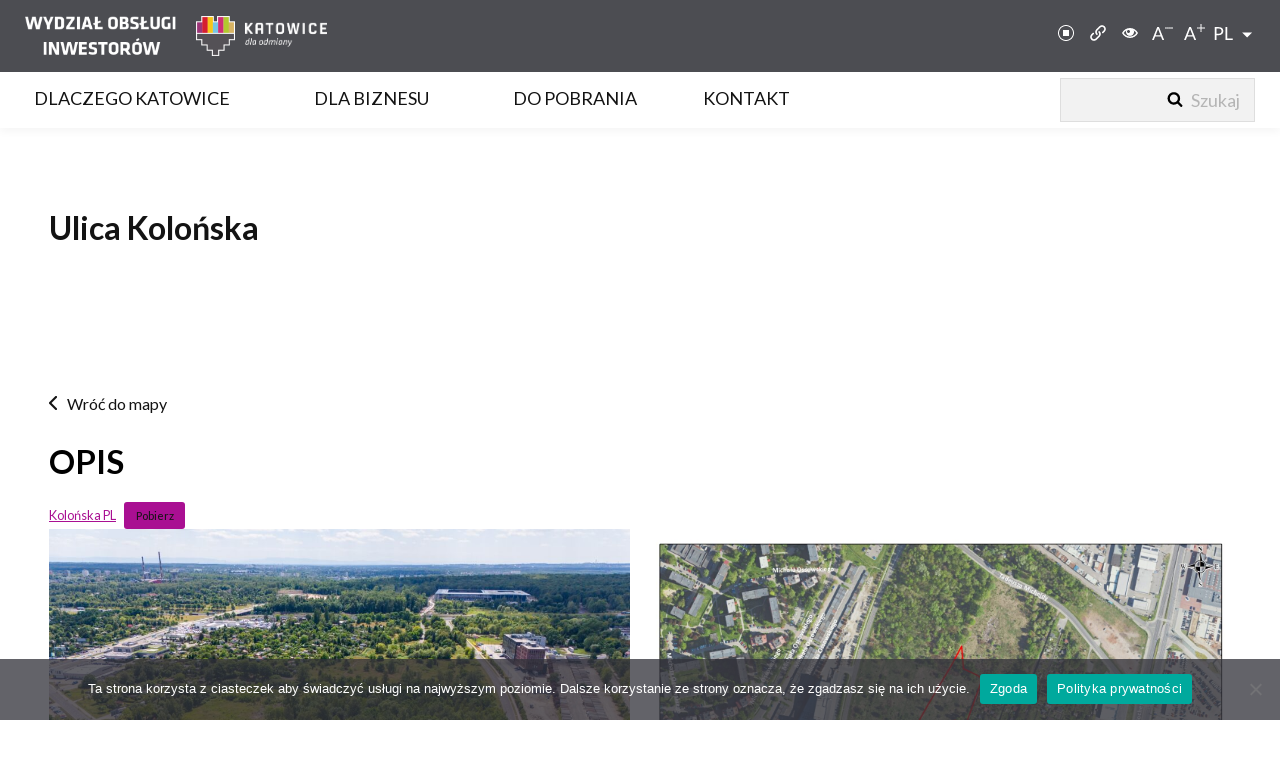

--- FILE ---
content_type: text/html; charset=UTF-8
request_url: https://invest.katowice.eu/ulica-kolonska/
body_size: 32433
content:
<!doctype html>
<html lang="pl-PL" class="no-js" itemtype="https://schema.org/Blog" itemscope>
<head>
	<meta charset="UTF-8">
	<meta name="viewport" content="width=device-width, initial-scale=1, minimum-scale=1">
	<title>Ulica Kolońska &#8211; WYDZIAŁ OBSŁUGI INWESTORÓW</title>
<meta name='robots' content='max-image-preview:large' />
<link rel="alternate" href="https://invest.katowice.eu/ulica-kolonska/" hreflang="pl" />
<link rel="alternate" href="https://invest.katowice.eu/en/kolonska-street/" hreflang="en" />
<link rel="alternate" type="application/rss+xml" title="WYDZIAŁ OBSŁUGI INWESTORÓW &raquo; Kanał z wpisami" href="https://invest.katowice.eu/feed/" />
<link rel="alternate" type="application/rss+xml" title="WYDZIAŁ OBSŁUGI INWESTORÓW &raquo; Kanał z komentarzami" href="https://invest.katowice.eu/comments/feed/" />
			<script>document.documentElement.classList.remove( 'no-js' );</script>
			<link rel="alternate" type="application/rss+xml" title="WYDZIAŁ OBSŁUGI INWESTORÓW &raquo; Ulica Kolońska Kanał z komentarzami" href="https://invest.katowice.eu/ulica-kolonska/feed/" />
<link rel="alternate" title="oEmbed (JSON)" type="application/json+oembed" href="https://invest.katowice.eu/wp-json/oembed/1.0/embed?url=https%3A%2F%2Finvest.katowice.eu%2Fulica-kolonska%2F&#038;lang=pl" />
<link rel="alternate" title="oEmbed (XML)" type="text/xml+oembed" href="https://invest.katowice.eu/wp-json/oembed/1.0/embed?url=https%3A%2F%2Finvest.katowice.eu%2Fulica-kolonska%2F&#038;format=xml&#038;lang=pl" />
<style id='wp-img-auto-sizes-contain-inline-css'>
img:is([sizes=auto i],[sizes^="auto," i]){contain-intrinsic-size:3000px 1500px}
/*# sourceURL=wp-img-auto-sizes-contain-inline-css */
</style>
<style id='wp-emoji-styles-inline-css'>

	img.wp-smiley, img.emoji {
		display: inline !important;
		border: none !important;
		box-shadow: none !important;
		height: 1em !important;
		width: 1em !important;
		margin: 0 0.07em !important;
		vertical-align: -0.1em !important;
		background: none !important;
		padding: 0 !important;
	}
/*# sourceURL=wp-emoji-styles-inline-css */
</style>
<link rel='stylesheet' id='wp-block-library-css' href='https://invest.katowice.eu/wp-includes/css/dist/block-library/style.min.css?ver=6.9' media='all' />
<style id='classic-theme-styles-inline-css'>
/*! This file is auto-generated */
.wp-block-button__link{color:#fff;background-color:#32373c;border-radius:9999px;box-shadow:none;text-decoration:none;padding:calc(.667em + 2px) calc(1.333em + 2px);font-size:1.125em}.wp-block-file__button{background:#32373c;color:#fff;text-decoration:none}
/*# sourceURL=/wp-includes/css/classic-themes.min.css */
</style>
<link rel='stylesheet' id='wp-components-css' href='https://invest.katowice.eu/wp-includes/css/dist/components/style.min.css?ver=6.9' media='all' />
<link rel='stylesheet' id='wp-preferences-css' href='https://invest.katowice.eu/wp-includes/css/dist/preferences/style.min.css?ver=6.9' media='all' />
<link rel='stylesheet' id='wp-block-editor-css' href='https://invest.katowice.eu/wp-includes/css/dist/block-editor/style.min.css?ver=6.9' media='all' />
<link rel='stylesheet' id='popup-maker-block-library-style-css' href='https://invest.katowice.eu/wp-content/plugins/popup-maker/dist/packages/block-library-style.css?ver=dbea705cfafe089d65f1' media='all' />
<style id='elasticpress-related-posts-style-inline-css'>
.editor-styles-wrapper .wp-block-elasticpress-related-posts ul,.wp-block-elasticpress-related-posts ul{list-style-type:none;padding:0}.editor-styles-wrapper .wp-block-elasticpress-related-posts ul li a>div{display:inline}

/*# sourceURL=https://invest.katowice.eu/wp-content/plugins/elasticpress/dist/css/related-posts-block-styles.css */
</style>
<style id='global-styles-inline-css'>
:root{--wp--preset--aspect-ratio--square: 1;--wp--preset--aspect-ratio--4-3: 4/3;--wp--preset--aspect-ratio--3-4: 3/4;--wp--preset--aspect-ratio--3-2: 3/2;--wp--preset--aspect-ratio--2-3: 2/3;--wp--preset--aspect-ratio--16-9: 16/9;--wp--preset--aspect-ratio--9-16: 9/16;--wp--preset--color--black: #000000;--wp--preset--color--cyan-bluish-gray: #abb8c3;--wp--preset--color--white: #ffffff;--wp--preset--color--pale-pink: #f78da7;--wp--preset--color--vivid-red: #cf2e2e;--wp--preset--color--luminous-vivid-orange: #ff6900;--wp--preset--color--luminous-vivid-amber: #fcb900;--wp--preset--color--light-green-cyan: #7bdcb5;--wp--preset--color--vivid-green-cyan: #00d084;--wp--preset--color--pale-cyan-blue: #8ed1fc;--wp--preset--color--vivid-cyan-blue: #0693e3;--wp--preset--color--vivid-purple: #9b51e0;--wp--preset--color--theme-palette-1: var(--global-palette1);--wp--preset--color--theme-palette-2: var(--global-palette2);--wp--preset--color--theme-palette-3: var(--global-palette3);--wp--preset--color--theme-palette-4: var(--global-palette4);--wp--preset--color--theme-palette-5: var(--global-palette5);--wp--preset--color--theme-palette-6: var(--global-palette6);--wp--preset--color--theme-palette-7: var(--global-palette7);--wp--preset--color--theme-palette-8: var(--global-palette8);--wp--preset--color--theme-palette-9: var(--global-palette9);--wp--preset--color--theme-palette-10: var(--global-palette10);--wp--preset--color--theme-palette-11: var(--global-palette11);--wp--preset--color--theme-palette-12: var(--global-palette12);--wp--preset--color--theme-palette-13: var(--global-palette13);--wp--preset--color--theme-palette-14: var(--global-palette14);--wp--preset--color--theme-palette-15: var(--global-palette15);--wp--preset--gradient--vivid-cyan-blue-to-vivid-purple: linear-gradient(135deg,rgb(6,147,227) 0%,rgb(155,81,224) 100%);--wp--preset--gradient--light-green-cyan-to-vivid-green-cyan: linear-gradient(135deg,rgb(122,220,180) 0%,rgb(0,208,130) 100%);--wp--preset--gradient--luminous-vivid-amber-to-luminous-vivid-orange: linear-gradient(135deg,rgb(252,185,0) 0%,rgb(255,105,0) 100%);--wp--preset--gradient--luminous-vivid-orange-to-vivid-red: linear-gradient(135deg,rgb(255,105,0) 0%,rgb(207,46,46) 100%);--wp--preset--gradient--very-light-gray-to-cyan-bluish-gray: linear-gradient(135deg,rgb(238,238,238) 0%,rgb(169,184,195) 100%);--wp--preset--gradient--cool-to-warm-spectrum: linear-gradient(135deg,rgb(74,234,220) 0%,rgb(151,120,209) 20%,rgb(207,42,186) 40%,rgb(238,44,130) 60%,rgb(251,105,98) 80%,rgb(254,248,76) 100%);--wp--preset--gradient--blush-light-purple: linear-gradient(135deg,rgb(255,206,236) 0%,rgb(152,150,240) 100%);--wp--preset--gradient--blush-bordeaux: linear-gradient(135deg,rgb(254,205,165) 0%,rgb(254,45,45) 50%,rgb(107,0,62) 100%);--wp--preset--gradient--luminous-dusk: linear-gradient(135deg,rgb(255,203,112) 0%,rgb(199,81,192) 50%,rgb(65,88,208) 100%);--wp--preset--gradient--pale-ocean: linear-gradient(135deg,rgb(255,245,203) 0%,rgb(182,227,212) 50%,rgb(51,167,181) 100%);--wp--preset--gradient--electric-grass: linear-gradient(135deg,rgb(202,248,128) 0%,rgb(113,206,126) 100%);--wp--preset--gradient--midnight: linear-gradient(135deg,rgb(2,3,129) 0%,rgb(40,116,252) 100%);--wp--preset--font-size--small: var(--global-font-size-small);--wp--preset--font-size--medium: var(--global-font-size-medium);--wp--preset--font-size--large: var(--global-font-size-large);--wp--preset--font-size--x-large: 42px;--wp--preset--font-size--larger: var(--global-font-size-larger);--wp--preset--font-size--xxlarge: var(--global-font-size-xxlarge);--wp--preset--spacing--20: 0.44rem;--wp--preset--spacing--30: 0.67rem;--wp--preset--spacing--40: 1rem;--wp--preset--spacing--50: 1.5rem;--wp--preset--spacing--60: 2.25rem;--wp--preset--spacing--70: 3.38rem;--wp--preset--spacing--80: 5.06rem;--wp--preset--shadow--natural: 6px 6px 9px rgba(0, 0, 0, 0.2);--wp--preset--shadow--deep: 12px 12px 50px rgba(0, 0, 0, 0.4);--wp--preset--shadow--sharp: 6px 6px 0px rgba(0, 0, 0, 0.2);--wp--preset--shadow--outlined: 6px 6px 0px -3px rgb(255, 255, 255), 6px 6px rgb(0, 0, 0);--wp--preset--shadow--crisp: 6px 6px 0px rgb(0, 0, 0);}:where(.is-layout-flex){gap: 0.5em;}:where(.is-layout-grid){gap: 0.5em;}body .is-layout-flex{display: flex;}.is-layout-flex{flex-wrap: wrap;align-items: center;}.is-layout-flex > :is(*, div){margin: 0;}body .is-layout-grid{display: grid;}.is-layout-grid > :is(*, div){margin: 0;}:where(.wp-block-columns.is-layout-flex){gap: 2em;}:where(.wp-block-columns.is-layout-grid){gap: 2em;}:where(.wp-block-post-template.is-layout-flex){gap: 1.25em;}:where(.wp-block-post-template.is-layout-grid){gap: 1.25em;}.has-black-color{color: var(--wp--preset--color--black) !important;}.has-cyan-bluish-gray-color{color: var(--wp--preset--color--cyan-bluish-gray) !important;}.has-white-color{color: var(--wp--preset--color--white) !important;}.has-pale-pink-color{color: var(--wp--preset--color--pale-pink) !important;}.has-vivid-red-color{color: var(--wp--preset--color--vivid-red) !important;}.has-luminous-vivid-orange-color{color: var(--wp--preset--color--luminous-vivid-orange) !important;}.has-luminous-vivid-amber-color{color: var(--wp--preset--color--luminous-vivid-amber) !important;}.has-light-green-cyan-color{color: var(--wp--preset--color--light-green-cyan) !important;}.has-vivid-green-cyan-color{color: var(--wp--preset--color--vivid-green-cyan) !important;}.has-pale-cyan-blue-color{color: var(--wp--preset--color--pale-cyan-blue) !important;}.has-vivid-cyan-blue-color{color: var(--wp--preset--color--vivid-cyan-blue) !important;}.has-vivid-purple-color{color: var(--wp--preset--color--vivid-purple) !important;}.has-black-background-color{background-color: var(--wp--preset--color--black) !important;}.has-cyan-bluish-gray-background-color{background-color: var(--wp--preset--color--cyan-bluish-gray) !important;}.has-white-background-color{background-color: var(--wp--preset--color--white) !important;}.has-pale-pink-background-color{background-color: var(--wp--preset--color--pale-pink) !important;}.has-vivid-red-background-color{background-color: var(--wp--preset--color--vivid-red) !important;}.has-luminous-vivid-orange-background-color{background-color: var(--wp--preset--color--luminous-vivid-orange) !important;}.has-luminous-vivid-amber-background-color{background-color: var(--wp--preset--color--luminous-vivid-amber) !important;}.has-light-green-cyan-background-color{background-color: var(--wp--preset--color--light-green-cyan) !important;}.has-vivid-green-cyan-background-color{background-color: var(--wp--preset--color--vivid-green-cyan) !important;}.has-pale-cyan-blue-background-color{background-color: var(--wp--preset--color--pale-cyan-blue) !important;}.has-vivid-cyan-blue-background-color{background-color: var(--wp--preset--color--vivid-cyan-blue) !important;}.has-vivid-purple-background-color{background-color: var(--wp--preset--color--vivid-purple) !important;}.has-black-border-color{border-color: var(--wp--preset--color--black) !important;}.has-cyan-bluish-gray-border-color{border-color: var(--wp--preset--color--cyan-bluish-gray) !important;}.has-white-border-color{border-color: var(--wp--preset--color--white) !important;}.has-pale-pink-border-color{border-color: var(--wp--preset--color--pale-pink) !important;}.has-vivid-red-border-color{border-color: var(--wp--preset--color--vivid-red) !important;}.has-luminous-vivid-orange-border-color{border-color: var(--wp--preset--color--luminous-vivid-orange) !important;}.has-luminous-vivid-amber-border-color{border-color: var(--wp--preset--color--luminous-vivid-amber) !important;}.has-light-green-cyan-border-color{border-color: var(--wp--preset--color--light-green-cyan) !important;}.has-vivid-green-cyan-border-color{border-color: var(--wp--preset--color--vivid-green-cyan) !important;}.has-pale-cyan-blue-border-color{border-color: var(--wp--preset--color--pale-cyan-blue) !important;}.has-vivid-cyan-blue-border-color{border-color: var(--wp--preset--color--vivid-cyan-blue) !important;}.has-vivid-purple-border-color{border-color: var(--wp--preset--color--vivid-purple) !important;}.has-vivid-cyan-blue-to-vivid-purple-gradient-background{background: var(--wp--preset--gradient--vivid-cyan-blue-to-vivid-purple) !important;}.has-light-green-cyan-to-vivid-green-cyan-gradient-background{background: var(--wp--preset--gradient--light-green-cyan-to-vivid-green-cyan) !important;}.has-luminous-vivid-amber-to-luminous-vivid-orange-gradient-background{background: var(--wp--preset--gradient--luminous-vivid-amber-to-luminous-vivid-orange) !important;}.has-luminous-vivid-orange-to-vivid-red-gradient-background{background: var(--wp--preset--gradient--luminous-vivid-orange-to-vivid-red) !important;}.has-very-light-gray-to-cyan-bluish-gray-gradient-background{background: var(--wp--preset--gradient--very-light-gray-to-cyan-bluish-gray) !important;}.has-cool-to-warm-spectrum-gradient-background{background: var(--wp--preset--gradient--cool-to-warm-spectrum) !important;}.has-blush-light-purple-gradient-background{background: var(--wp--preset--gradient--blush-light-purple) !important;}.has-blush-bordeaux-gradient-background{background: var(--wp--preset--gradient--blush-bordeaux) !important;}.has-luminous-dusk-gradient-background{background: var(--wp--preset--gradient--luminous-dusk) !important;}.has-pale-ocean-gradient-background{background: var(--wp--preset--gradient--pale-ocean) !important;}.has-electric-grass-gradient-background{background: var(--wp--preset--gradient--electric-grass) !important;}.has-midnight-gradient-background{background: var(--wp--preset--gradient--midnight) !important;}.has-small-font-size{font-size: var(--wp--preset--font-size--small) !important;}.has-medium-font-size{font-size: var(--wp--preset--font-size--medium) !important;}.has-large-font-size{font-size: var(--wp--preset--font-size--large) !important;}.has-x-large-font-size{font-size: var(--wp--preset--font-size--x-large) !important;}
:where(.wp-block-post-template.is-layout-flex){gap: 1.25em;}:where(.wp-block-post-template.is-layout-grid){gap: 1.25em;}
:where(.wp-block-term-template.is-layout-flex){gap: 1.25em;}:where(.wp-block-term-template.is-layout-grid){gap: 1.25em;}
:where(.wp-block-columns.is-layout-flex){gap: 2em;}:where(.wp-block-columns.is-layout-grid){gap: 2em;}
:root :where(.wp-block-pullquote){font-size: 1.5em;line-height: 1.6;}
/*# sourceURL=global-styles-inline-css */
</style>
<link rel='stylesheet' id='cookie-notice-front-css' href='https://invest.katowice.eu/wp-content/plugins/cookie-notice/css/front.min.css?ver=2.5.11' media='all' />
<link rel='stylesheet' id='mapsmarkerpro-css' href='https://invest.katowice.eu/wp-content/plugins/maps-marker-pro/css/mapsmarkerpro.css?ver=4.21' media='all' />
<link rel='stylesheet' id='mrn-main-style-css' href='https://invest.katowice.eu/wp-content/plugins/mourning/css/main.css?ver=6.9' media='all' />
<link rel='stylesheet' id='ep_general_styles-css' href='https://invest.katowice.eu/wp-content/plugins/elasticpress/dist/css/general-styles.css?ver=66295efe92a630617c00' media='all' />
<link rel='stylesheet' id='pojo-a11y-css' href='https://invest.katowice.eu/wp-content/plugins/pojo-accessibility/modules/legacy/assets/css/style.min.css?ver=1.0.0' media='all' />
<link rel='stylesheet' id='kadence-global-css' href='https://invest.katowice.eu/wp-content/themes/kadence/assets/css/global.min.css?ver=1.4.2' media='all' />
<style id='kadence-global-inline-css'>
/* Kadence Base CSS */
:root{--global-palette1:#a90f92;--global-palette2:#d2ab67;--global-palette3:#000000;--global-palette4:#131313;--global-palette5:#131313;--global-palette6:#718096;--global-palette7:#ffffff;--global-palette8:#ffffff;--global-palette9:#ffffff;--global-palette10:oklch(from var(--global-palette1) calc(l + 0.10 * (1 - l)) calc(c * 1.00) calc(h + 180) / 100%);--global-palette11:#13612e;--global-palette12:#1159af;--global-palette13:#b82105;--global-palette14:#f7630c;--global-palette15:#f5a524;--global-palette9rgb:255, 255, 255;--global-palette-highlight:var(--global-palette1);--global-palette-highlight-alt:var(--global-palette2);--global-palette-highlight-alt2:var(--global-palette9);--global-palette-btn-bg:var(--global-palette1);--global-palette-btn-bg-hover:var(--global-palette2);--global-palette-btn:#131313;--global-palette-btn-hover:var(--global-palette9);--global-palette-btn-sec-bg:var(--global-palette7);--global-palette-btn-sec-bg-hover:var(--global-palette2);--global-palette-btn-sec:var(--global-palette3);--global-palette-btn-sec-hover:var(--global-palette9);--global-body-font-family:Lato, sans-serif;--global-heading-font-family:inherit;--global-primary-nav-font-family:inherit;--global-fallback-font:sans-serif;--global-display-fallback-font:sans-serif;--global-content-width:1260px;--global-content-wide-width:calc(1260px + 230px);--global-content-narrow-width:864px;--global-content-edge-padding:1.5rem;--global-content-boxed-padding:0rem;--global-calc-content-width:calc(1260px - var(--global-content-edge-padding) - var(--global-content-edge-padding) );--wp--style--global--content-size:var(--global-calc-content-width);}.wp-site-blocks{--global-vw:calc( 100vw - ( 0.5 * var(--scrollbar-offset)));}:root body.kadence-elementor-colors{--e-global-color-kadence1:var(--global-palette1);--e-global-color-kadence2:var(--global-palette2);--e-global-color-kadence3:var(--global-palette3);--e-global-color-kadence4:var(--global-palette4);--e-global-color-kadence5:var(--global-palette5);--e-global-color-kadence6:var(--global-palette6);--e-global-color-kadence7:var(--global-palette7);--e-global-color-kadence8:var(--global-palette8);--e-global-color-kadence9:var(--global-palette9);--e-global-color-kadence10:var(--global-palette10);--e-global-color-kadence11:var(--global-palette11);--e-global-color-kadence12:var(--global-palette12);--e-global-color-kadence13:var(--global-palette13);--e-global-color-kadence14:var(--global-palette14);--e-global-color-kadence15:var(--global-palette15);}body{background:var(--global-palette8);}body, input, select, optgroup, textarea{font-style:normal;font-weight:normal;font-size:1.6rem;line-height:24px;font-family:var(--global-body-font-family);color:var(--global-palette4);}.content-bg, body.content-style-unboxed .site{background:var(--global-palette9);}@media all and (max-width: 767px){body{font-size:1.6rem;}}h1,h2,h3,h4,h5,h6{font-family:var(--global-heading-font-family);}h1{font-style:normal;font-weight:700;font-size:48px;line-height:40px;color:var(--global-palette3);}h2{font-style:normal;font-weight:700;font-size:33px;line-height:42px;color:var(--global-palette3);}h3{font-style:normal;font-weight:normal;font-size:28px;line-height:36px;color:var(--global-palette3);}h4{font-style:normal;font-weight:normal;font-size:23px;line-height:32px;color:var(--global-palette4);}h5{font-style:normal;font-weight:normal;font-size:19px;line-height:24px;color:var(--global-palette4);}h6{font-weight:700;font-size:18px;line-height:1.5;color:var(--global-palette5);}.entry-hero .kadence-breadcrumbs, .entry-hero .search-form{font-style:normal;font-weight:normal;font-size:13px;line-height:22px;}.entry-hero .kadence-breadcrumbs{max-width:1260px;}.site-container, .site-header-row-layout-contained, .site-footer-row-layout-contained, .entry-hero-layout-contained, .comments-area, .alignfull > .wp-block-cover__inner-container, .alignwide > .wp-block-cover__inner-container{max-width:var(--global-content-width);}.content-width-narrow .content-container.site-container, .content-width-narrow .hero-container.site-container{max-width:var(--global-content-narrow-width);}@media all and (min-width: 1490px){.wp-site-blocks .content-container  .alignwide{margin-left:-115px;margin-right:-115px;width:unset;max-width:unset;}}@media all and (min-width: 1124px){.content-width-narrow .wp-site-blocks .content-container .alignwide{margin-left:-130px;margin-right:-130px;width:unset;max-width:unset;}}.content-style-boxed .wp-site-blocks .entry-content .alignwide{margin-left:calc( -1 * var( --global-content-boxed-padding ) );margin-right:calc( -1 * var( --global-content-boxed-padding ) );}.content-area{margin-top:64px;margin-bottom:64px;}@media all and (max-width: 1024px){.content-area{margin-top:3rem;margin-bottom:3rem;}}@media all and (max-width: 767px){.content-area{margin-top:2rem;margin-bottom:2rem;}}@media all and (max-width: 1024px){:root{--global-content-boxed-padding:2rem;}}@media all and (max-width: 767px){:root{--global-content-boxed-padding:1.5rem;}}.entry-content-wrap{padding:0rem;}@media all and (max-width: 1024px){.entry-content-wrap{padding:2rem;}}@media all and (max-width: 767px){.entry-content-wrap{padding:1.5rem;}}.entry.single-entry{box-shadow:0px 0px 0px 0px rgba(0,0,0,0.05);border-radius:0px 0px 0px 0px;}.entry.loop-entry{box-shadow:0px 0px 0px 0px rgba(0,0,0,0.05);}.loop-entry .entry-content-wrap{padding:2rem;}@media all and (max-width: 1024px){.loop-entry .entry-content-wrap{padding:2rem;}}@media all and (max-width: 767px){.loop-entry .entry-content-wrap{padding:1.5rem;}}button, .button, .wp-block-button__link, input[type="button"], input[type="reset"], input[type="submit"], .fl-button, .elementor-button-wrapper .elementor-button, .wc-block-components-checkout-place-order-button, .wc-block-cart__submit{border-radius:0px;padding:8px 24px 8px 24px;border:1px solid currentColor;border-color:#131313;box-shadow:0px 0px 0px -7px rgba(0,0,0,0);}.wp-block-button.is-style-outline .wp-block-button__link{padding:8px 24px 8px 24px;}button:hover, button:focus, button:active, .button:hover, .button:focus, .button:active, .wp-block-button__link:hover, .wp-block-button__link:focus, .wp-block-button__link:active, input[type="button"]:hover, input[type="button"]:focus, input[type="button"]:active, input[type="reset"]:hover, input[type="reset"]:focus, input[type="reset"]:active, input[type="submit"]:hover, input[type="submit"]:focus, input[type="submit"]:active, .elementor-button-wrapper .elementor-button:hover, .elementor-button-wrapper .elementor-button:focus, .elementor-button-wrapper .elementor-button:active, .wc-block-cart__submit:hover{box-shadow:0px 15px 25px -7px rgba(0,0,0,0.1);}.kb-button.kb-btn-global-outline.kb-btn-global-inherit{padding-top:calc(8px - 2px);padding-right:calc(24px - 2px);padding-bottom:calc(8px - 2px);padding-left:calc(24px - 2px);}@media all and (max-width: 1024px){button, .button, .wp-block-button__link, input[type="button"], input[type="reset"], input[type="submit"], .fl-button, .elementor-button-wrapper .elementor-button, .wc-block-components-checkout-place-order-button, .wc-block-cart__submit{border-color:#131313;}}@media all and (max-width: 767px){button, .button, .wp-block-button__link, input[type="button"], input[type="reset"], input[type="submit"], .fl-button, .elementor-button-wrapper .elementor-button, .wc-block-components-checkout-place-order-button, .wc-block-cart__submit{border-color:#131313;}}@media all and (min-width: 1025px){.transparent-header .entry-hero .entry-hero-container-inner{padding-top:calc(72px + 56px);}}@media all and (max-width: 1024px){.mobile-transparent-header .entry-hero .entry-hero-container-inner{padding-top:56px;}}@media all and (max-width: 767px){.mobile-transparent-header .entry-hero .entry-hero-container-inner{padding-top:56px;}}#kt-scroll-up-reader, #kt-scroll-up{border-radius:0px 0px 0px 0px;color:#131313;background:#ffffff;bottom:30px;font-size:26px;padding:0.4em 0.4em 0.4em 0.4em;}#kt-scroll-up-reader.scroll-up-side-right, #kt-scroll-up.scroll-up-side-right{right:30px;}#kt-scroll-up-reader.scroll-up-side-left, #kt-scroll-up.scroll-up-side-left{left:30px;}.wp-site-blocks .entry-related h2.entry-related-title{font-style:normal;font-size:2.4rem;color:rgba(0,0,0,0);}.wp-site-blocks .post-title h1{font-style:normal;font-weight:700;font-size:32px;font-family:Lato, sans-serif;text-transform:none;color:#131313;}.post-title .entry-meta{font-style:normal;font-size:1.3rem;line-height:23px;color:#6e6e6e;}.entry-hero.post-hero-section .entry-header{min-height:200px;}body.social-brand-colors .social-show-brand-hover .social-link-facebook:not(.ignore-brand):not(.skip):not(.ignore):hover, body.social-brand-colors .social-show-brand-until .social-link-facebook:not(:hover):not(.skip):not(.ignore), body.social-brand-colors .social-show-brand-always .social-link-facebook:not(.ignore-brand):not(.skip):not(.ignore){background:#3b5998;}body.social-brand-colors .social-show-brand-hover.social-style-outline .social-link-facebook:not(.ignore-brand):not(.skip):not(.ignore):hover, body.social-brand-colors .social-show-brand-until.social-style-outline .social-link-facebook:not(:hover):not(.skip):not(.ignore), body.social-brand-colors .social-show-brand-always.social-style-outline .social-link-facebook:not(.ignore-brand):not(.skip):not(.ignore){color:#3b5998;}body.social-brand-colors .social-show-brand-hover .social-link-youtube:not(.ignore-brand):not(.skip):not(.ignore):hover, body.social-brand-colors .social-show-brand-until .social-link-youtube:not(:hover):not(.skip):not(.ignore), body.social-brand-colors .social-show-brand-always .social-link-youtube:not(.ignore-brand):not(.skip):not(.ignore){background:#FF3333;}body.social-brand-colors .social-show-brand-hover.social-style-outline .social-link-youtube:not(.ignore-brand):not(.skip):not(.ignore):hover, body.social-brand-colors .social-show-brand-until.social-style-outline .social-link-youtube:not(:hover):not(.skip):not(.ignore), body.social-brand-colors .social-show-brand-always.social-style-outline .social-link-youtube:not(.ignore-brand):not(.skip):not(.ignore){color:#FF3333;}body.social-brand-colors .social-show-brand-hover .social-link-instagram:not(.ignore-brand):not(.skip):not(.ignore):hover, body.social-brand-colors .social-show-brand-until .social-link-instagram:not(:hover):not(.skip):not(.ignore), body.social-brand-colors .social-show-brand-always .social-link-instagram:not(.ignore-brand):not(.skip):not(.ignore){background:#517fa4;}body.social-brand-colors .social-show-brand-hover.social-style-outline .social-link-instagram:not(.ignore-brand):not(.skip):not(.ignore):hover, body.social-brand-colors .social-show-brand-until.social-style-outline .social-link-instagram:not(:hover):not(.skip):not(.ignore), body.social-brand-colors .social-show-brand-always.social-style-outline .social-link-instagram:not(.ignore-brand):not(.skip):not(.ignore){color:#517fa4;}body.social-brand-colors .social-show-brand-hover .social-link-linkedin:not(.ignore-brand):not(.skip):not(.ignore):hover, body.social-brand-colors .social-show-brand-until .social-link-linkedin:not(:hover):not(.skip):not(.ignore), body.social-brand-colors .social-show-brand-always .social-link-linkedin:not(.ignore-brand):not(.skip):not(.ignore){background:#4875B4;}body.social-brand-colors .social-show-brand-hover.social-style-outline .social-link-linkedin:not(.ignore-brand):not(.skip):not(.ignore):hover, body.social-brand-colors .social-show-brand-until.social-style-outline .social-link-linkedin:not(:hover):not(.skip):not(.ignore), body.social-brand-colors .social-show-brand-always.social-style-outline .social-link-linkedin:not(.ignore-brand):not(.skip):not(.ignore){color:#4875B4;}
/* Kadence Header CSS */
.wp-site-blocks #mobile-header{display:block;}.wp-site-blocks #main-header{display:none;}@media all and (min-width: 1063px){.wp-site-blocks #mobile-header{display:none;}.wp-site-blocks #main-header{display:block;}}@media all and (max-width: 1062px){.mobile-transparent-header #masthead{position:absolute;left:0px;right:0px;z-index:100;}.kadence-scrollbar-fixer.mobile-transparent-header #masthead{right:var(--scrollbar-offset,0);}.mobile-transparent-header #masthead, .mobile-transparent-header .site-top-header-wrap .site-header-row-container-inner, .mobile-transparent-header .site-main-header-wrap .site-header-row-container-inner, .mobile-transparent-header .site-bottom-header-wrap .site-header-row-container-inner{background:transparent;}.site-header-row-tablet-layout-fullwidth, .site-header-row-tablet-layout-standard{padding:0px;}}@media all and (min-width: 1063px){.transparent-header #masthead{position:absolute;left:0px;right:0px;z-index:100;}.transparent-header.kadence-scrollbar-fixer #masthead{right:var(--scrollbar-offset,0);}.transparent-header #masthead, .transparent-header .site-top-header-wrap .site-header-row-container-inner, .transparent-header .site-main-header-wrap .site-header-row-container-inner, .transparent-header .site-bottom-header-wrap .site-header-row-container-inner{background:transparent;}}.site-branding{padding:0px 0px 0px 0px;}#masthead, #masthead .kadence-sticky-header.item-is-fixed:not(.item-at-start):not(.site-header-row-container):not(.site-main-header-wrap), #masthead .kadence-sticky-header.item-is-fixed:not(.item-at-start) > .site-header-row-container-inner{background:#ffffff;}@media all and (max-width: 1062px){#masthead, #masthead .kadence-sticky-header.item-is-fixed:not(.item-at-start):not(.site-header-row-container):not(.site-main-header-wrap), #masthead .kadence-sticky-header.item-is-fixed:not(.item-at-start) > .site-header-row-container-inner{background:#4c4d52;}}.site-main-header-inner-wrap{min-height:56px;}.site-top-header-wrap .site-header-row-container-inner{background:#4c4d52;}.site-top-header-inner-wrap{min-height:72px;}.site-main-header-wrap.site-header-row-container.site-header-focus-item.site-header-row-layout-standard.kadence-sticky-header.item-is-fixed.item-is-stuck, .site-header-upper-inner-wrap.kadence-sticky-header.item-is-fixed.item-is-stuck, .site-header-inner-wrap.kadence-sticky-header.item-is-fixed.item-is-stuck, .site-top-header-wrap.site-header-row-container.site-header-focus-item.site-header-row-layout-standard.kadence-sticky-header.item-is-fixed.item-is-stuck, .site-bottom-header-wrap.site-header-row-container.site-header-focus-item.site-header-row-layout-standard.kadence-sticky-header.item-is-fixed.item-is-stuck{box-shadow:0px 0px 0px 0px rgba(0,0,0,0);}.header-navigation[class*="header-navigation-style-underline"] .header-menu-container.primary-menu-container>ul>li>a:after{width:calc( 100% - 1em);}.main-navigation .primary-menu-container > ul > li.menu-item > a{padding-left:calc(1em / 2);padding-right:calc(1em / 2);padding-top:0.6em;padding-bottom:0.6em;color:var(--global-palette5);}.main-navigation .primary-menu-container > ul > li.menu-item .dropdown-nav-special-toggle{right:calc(1em / 2);}.main-navigation .primary-menu-container > ul > li.menu-item > a:hover{color:#131313;}.main-navigation .primary-menu-container > ul > li.menu-item.current-menu-item > a{color:var(--global-palette1);}.header-navigation .header-menu-container ul ul.sub-menu, .header-navigation .header-menu-container ul ul.submenu{background:#ffffff;box-shadow:0px 2px 13px 0px rgba(0,0,0,0.1);}.header-navigation .header-menu-container ul ul li.menu-item, .header-menu-container ul.menu > li.kadence-menu-mega-enabled > ul > li.menu-item > a{border-bottom:0px none rgba(255,255,255,0.1);border-radius:0px 0px 0px 0px;}.header-navigation .header-menu-container ul ul li.menu-item > a{width:200px;padding-top:0.96em;padding-bottom:0.96em;color:#131313;font-style:normal;font-size:16px;}.header-navigation .header-menu-container ul ul li.menu-item > a:hover{color:#131313;background:#ffffff;border-radius:0px 0px 0px 0px;}.header-navigation .header-menu-container ul ul li.menu-item.current-menu-item > a{color:var(--global-palette1);background:#ffffff;border-radius:0px 0px 0px 0px;}.mobile-toggle-open-container .menu-toggle-open, .mobile-toggle-open-container .menu-toggle-open:focus{color:var(--global-palette7);padding:0.4em 0.6em 0.4em 0.6em;font-size:14px;}.mobile-toggle-open-container .menu-toggle-open.menu-toggle-style-bordered{border:1px solid currentColor;}.mobile-toggle-open-container .menu-toggle-open .menu-toggle-icon{font-size:20px;}.mobile-toggle-open-container .menu-toggle-open:hover, .mobile-toggle-open-container .menu-toggle-open:focus-visible{color:#d2ab67;}.mobile-navigation ul li{font-style:normal;font-weight:700;font-size:14px;text-transform:uppercase;}.mobile-navigation ul li a{padding-top:1em;padding-bottom:1em;}.mobile-navigation ul li > a, .mobile-navigation ul li.menu-item-has-children > .drawer-nav-drop-wrap{color:var(--global-palette8);}.mobile-navigation ul li.current-menu-item > a, .mobile-navigation ul li.current-menu-item.menu-item-has-children > .drawer-nav-drop-wrap{color:var(--global-palette-highlight);}.mobile-navigation ul li.menu-item-has-children .drawer-nav-drop-wrap, .mobile-navigation ul li:not(.menu-item-has-children) a{border-bottom:1px solid #8e1c7d;}.mobile-navigation:not(.drawer-navigation-parent-toggle-true) ul li.menu-item-has-children .drawer-nav-drop-wrap button{border-left:1px solid #8e1c7d;}#mobile-drawer .drawer-header .drawer-toggle{padding:0.6em 0.15em 0.6em 0.15em;font-size:24px;}.header-html{font-style:normal;}.search-toggle-open-container .search-toggle-open{background:#f2f2f2;color:rgba(58,58,58,0.33);font-style:normal;font-size:18px;line-height:24px;}.search-toggle-open-container .search-toggle-open.search-toggle-style-bordered{border:0.5px solid currentColor;}.search-toggle-open-container .search-toggle-open .search-toggle-icon{font-size:16px;}.search-toggle-open-container .search-toggle-open:hover, .search-toggle-open-container .search-toggle-open:focus{color:var(--global-palette-highlight);}#search-drawer .drawer-inner{background:#090c10;}
/* Kadence Footer CSS */
#colophon{background:#131313;}.site-middle-footer-wrap .site-footer-row-container-inner{background:#4c4d52;font-style:normal;color:#dedede;}.site-footer .site-middle-footer-wrap a:where(:not(.button):not(.wp-block-button__link):not(.wp-element-button)){color:#dedede;}.site-middle-footer-inner-wrap{min-height:400px;padding-top:100px;padding-bottom:30px;grid-column-gap:30px;grid-row-gap:30px;}.site-middle-footer-inner-wrap .widget{margin-bottom:30px;}.site-middle-footer-inner-wrap .widget-area .widget-title{font-style:normal;font-weight:normal;font-size:2.2rem;line-height:28px;color:#ffffff;}.site-middle-footer-inner-wrap .site-footer-section:not(:last-child):after{right:calc(-30px / 2);}.site-bottom-footer-wrap .site-footer-row-container-inner{font-style:normal;font-size:13px;line-height:22px;}.site-bottom-footer-inner-wrap{min-height:72px;padding-top:30px;padding-bottom:30px;grid-column-gap:30px;}.site-bottom-footer-inner-wrap .widget{margin-bottom:30px;}.site-bottom-footer-inner-wrap .site-footer-section:not(:last-child):after{right:calc(-30px / 2);}.footer-social-wrap{margin:0px 0px 0px 0px;}.footer-social-wrap .footer-social-inner-wrap{font-size:1em;gap:0.8em;}.site-footer .site-footer-wrap .site-footer-section .footer-social-wrap .footer-social-inner-wrap .social-button{border:2px none transparent;border-radius:0px;}#colophon .footer-html{font-style:normal;color:#dedede;}
/*# sourceURL=kadence-global-inline-css */
</style>
<link rel='stylesheet' id='kadence-header-css' href='https://invest.katowice.eu/wp-content/themes/kadence/assets/css/header.min.css?ver=1.4.2' media='all' />
<link rel='stylesheet' id='kadence-content-css' href='https://invest.katowice.eu/wp-content/themes/kadence/assets/css/content.min.css?ver=1.4.2' media='all' />
<link rel='stylesheet' id='kadence-footer-css' href='https://invest.katowice.eu/wp-content/themes/kadence/assets/css/footer.min.css?ver=1.4.2' media='all' />
<link rel='stylesheet' id='chld_thm_cfg_child-css' href='https://invest.katowice.eu/wp-content/themes/kadence-child/style.css?ver=6.9' media='all' />
<link rel='stylesheet' id='kadence-related-posts-css' href='https://invest.katowice.eu/wp-content/themes/kadence/assets/css/related-posts.min.css?ver=1.4.2' media='all' />
<link rel='stylesheet' id='kad-splide-css' href='https://invest.katowice.eu/wp-content/themes/kadence/assets/css/kadence-splide.min.css?ver=1.4.2' media='all' />
<link rel='stylesheet' id='elasticpress-facets-css' href='https://invest.katowice.eu/wp-content/plugins/elasticpress/dist/css/facets-styles.css?ver=e96caca972beab457d95' media='all' />
<link rel='stylesheet' id='searchterm-highlighting-css' href='https://invest.katowice.eu/wp-content/plugins/elasticpress/dist/css/highlighting-styles.css?ver=252562c4ed9241547293' media='all' />
<link rel='stylesheet' id='popup-maker-site-css' href='//invest.katowice.eu/wp-content/uploads/pum/pum-site-styles.css?generated=1766484466&#038;ver=1.21.5' media='all' />
<link rel='stylesheet' id='dashicons-css' href='https://invest.katowice.eu/wp-includes/css/dashicons.min.css?ver=6.9' media='all' />
<link rel='stylesheet' id='kadence-polylang-css' href='https://invest.katowice.eu/wp-content/themes/kadence/assets/css/polylang.min.css?ver=1.4.2' media='all' />
<link rel='stylesheet' id='elementor-frontend-css' href='https://invest.katowice.eu/wp-content/plugins/elementor/assets/css/frontend.min.css?ver=3.34.1' media='all' />
<link rel='stylesheet' id='eael-general-css' href='https://invest.katowice.eu/wp-content/plugins/essential-addons-for-elementor-lite/assets/front-end/css/view/general.min.css?ver=6.5.5' media='all' />
<script id="cookie-notice-front-js-before">
var cnArgs = {"ajaxUrl":"https:\/\/invest.katowice.eu\/wp-admin\/admin-ajax.php","nonce":"80a0aa6ab3","hideEffect":"fade","position":"bottom","onScroll":false,"onScrollOffset":100,"onClick":false,"cookieName":"cookie_notice_accepted","cookieTime":2592000,"cookieTimeRejected":2592000,"globalCookie":false,"redirection":false,"cache":false,"revokeCookies":false,"revokeCookiesOpt":"automatic"};

//# sourceURL=cookie-notice-front-js-before
</script>
<script src="https://invest.katowice.eu/wp-content/plugins/cookie-notice/js/front.min.js?ver=2.5.11" id="cookie-notice-front-js"></script>
<script src="https://invest.katowice.eu/wp-includes/js/jquery/jquery.min.js?ver=3.7.1" id="jquery-core-js"></script>
<script src="https://invest.katowice.eu/wp-includes/js/jquery/jquery-migrate.min.js?ver=3.4.1" id="jquery-migrate-js"></script>
<link rel="https://api.w.org/" href="https://invest.katowice.eu/wp-json/" /><link rel="alternate" title="JSON" type="application/json" href="https://invest.katowice.eu/wp-json/wp/v2/posts/5609" /><link rel="EditURI" type="application/rsd+xml" title="RSD" href="https://invest.katowice.eu/xmlrpc.php?rsd" />
<meta name="generator" content="WordPress 6.9" />
<link rel="canonical" href="https://invest.katowice.eu/ulica-kolonska/" />
<link rel='shortlink' href='https://invest.katowice.eu/?p=5609' />
<style id="essential-blocks-global-styles">
            :root {
                --eb-global-primary-color: #101828;
--eb-global-secondary-color: #475467;
--eb-global-tertiary-color: #98A2B3;
--eb-global-text-color: #475467;
--eb-global-heading-color: #1D2939;
--eb-global-link-color: #444CE7;
--eb-global-background-color: #F9FAFB;
--eb-global-button-text-color: #FFFFFF;
--eb-global-button-background-color: #101828;
--eb-gradient-primary-color: linear-gradient(90deg, hsla(259, 84%, 78%, 1) 0%, hsla(206, 67%, 75%, 1) 100%);
--eb-gradient-secondary-color: linear-gradient(90deg, hsla(18, 76%, 85%, 1) 0%, hsla(203, 69%, 84%, 1) 100%);
--eb-gradient-tertiary-color: linear-gradient(90deg, hsla(248, 21%, 15%, 1) 0%, hsla(250, 14%, 61%, 1) 100%);
--eb-gradient-background-color: linear-gradient(90deg, rgb(250, 250, 250) 0%, rgb(233, 233, 233) 49%, rgb(244, 243, 243) 100%);

                --eb-tablet-breakpoint: 1024px;
--eb-mobile-breakpoint: 767px;

            }
            
            
        </style><style type="text/css">
#pojo-a11y-toolbar .pojo-a11y-toolbar-toggle a{ background-color: #4054b2;	color: #ffffff;}
#pojo-a11y-toolbar .pojo-a11y-toolbar-overlay, #pojo-a11y-toolbar .pojo-a11y-toolbar-overlay ul.pojo-a11y-toolbar-items.pojo-a11y-links{ border-color: #4054b2;}
body.pojo-a11y-focusable a:focus{ outline-style: solid !important;	outline-width: 1px !important;	outline-color: #FF0000 !important;}
#pojo-a11y-toolbar{ top: 100px !important;}
#pojo-a11y-toolbar .pojo-a11y-toolbar-overlay{ background-color: #ffffff;}
#pojo-a11y-toolbar .pojo-a11y-toolbar-overlay ul.pojo-a11y-toolbar-items li.pojo-a11y-toolbar-item a, #pojo-a11y-toolbar .pojo-a11y-toolbar-overlay p.pojo-a11y-toolbar-title{ color: #333333;}
#pojo-a11y-toolbar .pojo-a11y-toolbar-overlay ul.pojo-a11y-toolbar-items li.pojo-a11y-toolbar-item a.active{ background-color: #4054b2;	color: #ffffff;}
@media (max-width: 767px) { #pojo-a11y-toolbar { top: 50px !important; } }</style><!-- Analytics by WP Statistics - https://wp-statistics.com -->
<link rel="pingback" href="https://invest.katowice.eu/xmlrpc.php"><meta name="generator" content="Elementor 3.34.1; features: additional_custom_breakpoints; settings: css_print_method-external, google_font-enabled, font_display-auto">
			<style>
				.e-con.e-parent:nth-of-type(n+4):not(.e-lazyloaded):not(.e-no-lazyload),
				.e-con.e-parent:nth-of-type(n+4):not(.e-lazyloaded):not(.e-no-lazyload) * {
					background-image: none !important;
				}
				@media screen and (max-height: 1024px) {
					.e-con.e-parent:nth-of-type(n+3):not(.e-lazyloaded):not(.e-no-lazyload),
					.e-con.e-parent:nth-of-type(n+3):not(.e-lazyloaded):not(.e-no-lazyload) * {
						background-image: none !important;
					}
				}
				@media screen and (max-height: 640px) {
					.e-con.e-parent:nth-of-type(n+2):not(.e-lazyloaded):not(.e-no-lazyload),
					.e-con.e-parent:nth-of-type(n+2):not(.e-lazyloaded):not(.e-no-lazyload) * {
						background-image: none !important;
					}
				}
			</style>
			<link rel='stylesheet' id='kadence-fonts-gfonts-css' href='https://fonts.googleapis.com/css?family=Lato:regular,700&#038;display=swap' media='all' />
<link rel="icon" href="https://invest.katowice.eu/wp-content/uploads/2021/07/cropped-cropped-cropped-Logo-katowic-1-32x32.png" sizes="32x32" />
<link rel="icon" href="https://invest.katowice.eu/wp-content/uploads/2021/07/cropped-cropped-cropped-Logo-katowic-1-192x192.png" sizes="192x192" />
<link rel="apple-touch-icon" href="https://invest.katowice.eu/wp-content/uploads/2021/07/cropped-cropped-cropped-Logo-katowic-1-180x180.png" />
<meta name="msapplication-TileImage" content="https://invest.katowice.eu/wp-content/uploads/2021/07/cropped-cropped-cropped-Logo-katowic-1-270x270.png" />
		<style id="wp-custom-css">
			html{
	font-size: 10px;
}
h1, h2{
	font-size: 3.3rem;
}
h3{
	font-size: 3.3rem;
}
h4{
	font-size: 2.3rem;
}
h5{
	font-size: 1.9rem;
}
p{
	font-size: 1.6rem;
}

@media screen and (max-width: 400px){
	html{
	font-size: 9px;
	}
	h3{
		font-size: 2.5rem;
	}
}


.content-area ul li{
	list-style: square;
}
/*TOP HEADER*/
@media screen and (max-width: 1062px);
.site-header-section-left  .site-header-item{
	width: 100%;
}
.site-header-section-left  .site-header-item .site-branding{
	display: flex;
}

@media screen and (max-width: 430px){
	.site-header-section-left .mobile-site-branding:before,
	.site-header-section-left .mobile-site-branding img{
		width: 95px;
	}
}
/*SERACH*/	
.search-toggle-open-container .search-toggle-open{
	flex-direction: row-reverse;
	width: 195px;
	justify-content: start;
	border-color: #DEDEDE!important;	
}
.search-toggle-open .search-toggle-icon{
	margin-right: 8px;
	align-self: center;
	color: #000;
}




/*END TOP HEADER*/

/*MENU HEADER*/
#site-navigation #primary-menu li{
	text-transform:uppercase;
	margin-right: 48px;
	font-size: 1.8rem;

}
#site-navigation #primary-menu>li:after{
	content: ' ';
	display:block;
	width: 100%;
	height: 4px;
	background-color: transparent;
	margin-left:auto;
	margin-right: auto;
	transition: .3s;
}
#site-navigation #primary-menu li:hover:after,
#site-navigation #primary-menu li.current-menu-item:after{
	background-color:#A90F92;
}

#site-navigation #primary-menu .dropdown-nav-toggle{
	display: none;
}
#site-navigation #primary-menu .sub-menu{
	width: 100%;
	box-shadow: 0px 4px 32px rgba(19, 19, 19, 0.08);

}
#site-navigation #primary-menu .sub-menu li{
	width: 100%;
}
#site-navigation #primary-menu .sub-menu a{
	width: 100%;
	font-size: 1.4rem;
	font-weight: 400;
	line-height: 24px;
	padding-right: 0;
}
#site-navigation #primary-menu .sub-menu a:hover{
	background-color: #F2F2F2;
}

.site-main-header-wrap{
	box-shadow: 0px 4px 8px rgba(0, 0, 0, 0.04);
}

.header-navigation .header-menu-container ul ul{
	min-width: 220px;
}

/*END MENU HEADER*/

/*MAIN PAGE*/
p.homeICons {
	font-size: 1.9rem;
	line-height: 24px;
	color: rgb(19, 19, 19);
	margin-top: 1.5em;
	text-transform: uppercase;
}

.mainPageFirstSection .elementor-widget-icon-box{
	border:1px solid #DEDEDE;
}
.mainPageFirstSection .elementor-widget-wrap.elementor-element-populated,
.mainPageFirstSection .elementor-widget-wrap.elementor-element-populated .elementor-element,
.mainPageFirstSection .elementor-widget-container{
height: 100%	
}

.mainPageFirstSection .item{
	border:1px solid #DEDEDE;
	text-align: center;
	padding: 24px 10px 24px 10px;
	height: 100%;
}

.mainPageFirstSection .item img{
	width: 50px;
	display: block;
	margin-left: auto;
	margin-right: auto;
}
.mainPageFirstSection .item h5{
	text-transform: uppercase;
}


.investorsCarousel img{
	max-width: 60%;
}

/*SCROLL TO*/	
#kt-scroll-up{
	box-shadow: 0px 4px 8px rgba(19, 19, 19, 0.16);
}
/*PARTNERS*/
.partnersMainPage .uc_classic_carousel .uc_classic_carousel_placeholder img{
	object-fit: contain;
}

.uc_image_carousel_content .uc_post_title h3{
	color: #131313;
font-size: 1.9rem;
font-weight: bold;
line-height: 24px;
margin-top: 8px;
}

/*END MAIN PAGE*/

/*GENERAL MODDIFFICATION*/

.hero-container.site-container{
	position: relative;
	margin-bottom: 60px;
}
.kadence-breadcrumbs{
	position: absolute;
	bottom: -40px;
}
.kadence-breadcrumbs .kadence-bread-current{
	font-weight: 700;
}
footer{
	margin-top: 64px;
}


/*END GENERAL MODDIFFICATION*/


/*AKTUALNOŚĆI MODDIFFICATION*/
.returnMainPageHeader{
	margin-bottom: 30px;
	margin-top: 60px;
}
.returnMainPageHeader a:before{
	content: url('/wp-content/uploads/2021/07/Vector.png');
	margin-right: 13px;
}
.returnMainPageHeader a{
	font-weight: 700;
	font-size: 1.6rem;
	color: #3A3A3A;
	text-decoration: none;
	line-height: 24px;
}

.returnMainPageHeader.btn{
	border: 1px solid #3A3A3A;
	text-align: center;
	padding: 8px;
	margin-top: 40px;
}
.returnMainPageHeader.btn a{
	display: inline-block;
	width: 100%;
}

.post-template-default .article-post-thumbnail{
	margin: 31px 0;
}


 .entry-related-carousel .entry-summary{
	display: block;
}
.aktualnosciRelatedPosts .entry-related{
	display: block;
}

.aktualnosciRelatedPosts .entry-related-inner-content{
	padding-top: 0;
	border-bottom: 1px solid #DEDEDE;
	padding-bottom: 20px;
}
.aktualnosciRelatedPosts .tns-nav,
.aktualnosciRelatedPosts .tns-controls, 
.entry-related 
{
	display: none;
}

.aktualnosciRelatedPosts  .entry-related-inner.content-container.site-container{
	max-width: 1260px;
}
.content-width-narrow .site .content-container .alignwide{
	margin-left: 0;
	margin-right: 0;
}

.site .entry-related h2.entry-related-title{
	display: none;
}
 
.aktualnosciRelatedPosts .entry-header{
	display: flex;
	flex-direction: column-reverse;
	margin-bottom: 0;
}
.aktualnosciRelatedPosts .entry-title{
	color: #131313;
	font-size: 1.8rem;
	font-weight: bold;
	line-height: 24px;
}
.aktualnosciRelatedPosts .loop-entry .entry-content-wrap{
	padding: 0 16px 16px 16px;
}
.aktualnosciRelatedPosts .entry-summary{
	margin: 0;
} 
.aktualnosciRelatedPosts .entry-summary p{
	 display: -webkit-box;
    max-height: 75px;
    overflow: hidden;
    text-overflow: ellipsis;
    -webkit-line-clamp: 3;
    -webkit-box-orient: vertical;
	font-size: 1.3rem
}

/* .site .post-thumbnail{
	height: 170px;
	padding-bottom: 0;
} */
.article-post-thumbnail img{
	object-fit: contain!important;
}

/*END AKTUALNOŚĆI MODDIFFICATION*/
/*POP UP IN INFRASTRUKTURA */
.popUpBisnes,
.popUpSciencePark{
	position: absolute;
	top: -60px;
	left: 50%;
	transform: translateX(-50%);
	visibility: hidden;
  opacity: 0;
	z-index: 999;
	transition: visibility 0s, opacity .2s linear!important;
}
.popUpBisnes.active,
.popUpSciencePark.active{
	visibility: visible;
  opacity: 1;
}
.backgroudPopUp{
	position: fixed;
	top: 0;
	left: 0;
	width: 100vw;
	background-color: #131313;
	opacity: .3;
	z-index: 998;
}
.backgroudPopUp.active{
	height: 100vh;
}
.btnToPage{
	display: inline-block;
	width: 100%;
	text-align: center;
}

@media screen and (max-width:1000px){
	.popUpBisnes,
	.popUpSciencePark{
		width:90%;
	}
}

/*END POP UP IN INFRASTRUKTURA */

/*POTENCJAŁ GOSPODARCZY*/
.economicPotential .eael-tabs-nav{
	max-width: 650px;
	margin-left: auto;
	margin-right:auto;
	border: 1px solid #DEDEDE;
}
.economicPotential .eael-tabs-content{
	max-width: 950px;
	margin-left:auto;
	margin-right: auto;
}


/*END POTENCJAŁ GOSPODARCZY*/

/*RYNEK BIUROWY  MAP*/

.maps-marker-pro .mmp-list-row{
	padding: 15px;
	border: none;
	border-bottom: 1px solid #DEDEDE;
}
.maps-marker-pro .mmp-list-name{
	text-transform: uppercase;
	font-size: 1.6rem;
	color: #131313;
	line-height: 24px;
}
.maps-marker-pro .mmp-list-row-body p,
.mmp-popup-text p {
	margin-bottom: 2px;
	font-size: 1.3rem;
	line-height:24px;
	color: #3A3A3A;
}
.mmp-popup-name{
	text-transform: uppercase;
	font-weight: 600;

}
.maps-marker-pro .leaflet-pane.leaflet-map-pane,
.maps-marker-pro .leaflet-top.leaflet-left{
	z-index: 1;
}
.maps-marker-pro .leaflet-top.leaflet-left,
.leaflet-bottom, .leaflet-top{
	z-index: 1;
}
.leaflet-container::after{
	display:none;
}
.maps-marker-pro .mmp-control-filters-buttons a{
	text-transform: capitalize;
	font-size: 1.3rem;
}
.maps-marker-pro .mmp-control-filters label{
	display: flex;
}
.maps-marker-pro .mmp-control-filters label span{
	display: flex;
	align-items: center;
	margin-left: 8px;
}
.maps-marker-pro .mmp-control-filters label span img{
	margin-right: 8px;
}
.maps-marker-pro .mmp-control-filters label input{
	width: 24px;
} 
.maps-marker-pro .mmp-control-filters-list label span{
	font-size: 1.2rem;
}

/*END RYNEK BIUROWY MAP*/




/*INVEST AREA DESC*/
.investmentAreaAll .site-container,
.invest-template .site-container{
	max-width: 1212px!important;
}

.investmentAreaAll .entry-meta{
	display: none;
}
.investmentArea{
	display: flex;
	margin-top: 24px!important;
	
}
.investmentArea .descSection, .investmentArea .rightContent{
	flex-basis: 50%;
	
}

.returnToMapBtn a{
	text-decoration: none;
	color: rgb(19, 19, 19);
}
.returnToMapBtn a::before{
	content: url('/wp-content/uploads/2021/07/Vector-1.png');
	margin-right: 10px;
	
}

.investmentArea .descSection{
	margin-right: 20px;
}


.invest-template .entry-content.single-content .wp-block-columns>.wp-block-column:nth-child(1) p {
	border-bottom: 2px solid #D2AB67;
	font-weight: 600;
	text-transform: uppercase
}

.post-thumbnail
.mmp-popup{
	font-family: 'Lato';
}
.invest-template .content-container{
	max-width: 1212px!important;
}
.mmp-popup .mmp-popup-text p{
	margin-bottom: 10px;
}
.mmp-popup-text a{
	color: rgb(169, 15, 146);
}
.investmentArea .rightContent .post-thumbnail{
	height: 600px;
}
.investPdf{
	text-align: center;
}
.investPdf button{
	background-color: #D2AB67;
	height: 100%;
	border: none;

}
.investPdf button:hover{
	background-color:#CC9D4B;
	box-shadow: none;
}

.investPdf button a{
	color: #fff;
	font-weight: 600;
	line-height: 32px;
	text-decoration: none;
	font-size: 16px;
	display: inline-block;
	width: 100%;
	padding: 8px 24px;
	text-transform: uppercase;
	
}
.investPdf button a:hover{
	color: #fff;
}

.investAttachments{
	display: flex;
	justify-content: start;
	margin-top: 45px;
}
.investAttachments .investImgs{
	display: flex;
}
.investAttachments .investImgs a{
	flex-basis: 33%;
	margin-left: 15px;
}
.investAttachments .investImgs img{
	height: 210px;
	width: 100%;
	min-width: 250px;
	object-fit: cover;
}

@media screen and (max-width: 800px){
	.investmentArea {
		flex-direction: column;
}
	.investmentArea .rightContent .post-thumbnail{
	height: 300px;
	}
	.investAttachments{
	display: grid;
	margin-top: 20px;
}
	.investPdf{
	margin-bottom: 15px;
}

.investAttachments .investImgs{
	display: flex;
	flex-wrap: wrap;
	justify-content: center
	
}
.investAttachments .investImgs a{
	flex-basis: 260px;
	margin-top: 10px;
	margin-left: 0;
}
.investAttachments .investImgs img{
	height: auto;
}
}
/*END INVEST AREA DESC*/	

body.pojo-a11y-high-contrast h1, body.pojo-a11y-high-contrast h1 a, body.pojo-a11y-high-contrast h1 a b, body.pojo-a11y-high-contrast h1 abbr, body.pojo-a11y-high-contrast h1 center, body.pojo-a11y-high-contrast h1 span, body.pojo-a11y-high-contrast h2, body.pojo-a11y-high-contrast h2 a, body.pojo-a11y-high-contrast h2 a b, body.pojo-a11y-high-contrast h2 abbr, body.pojo-a11y-high-contrast h2 center, body.pojo-a11y-high-contrast h2 span, body.pojo-a11y-high-contrast h3, body.pojo-a11y-high-contrast h3 a, body.pojo-a11y-high-contrast h3 a b, body.pojo-a11y-high-contrast h3 abbr, body.pojo-a11y-high-contrast h3 center, body.pojo-a11y-high-contrast h3 span, body.pojo-a11y-high-contrast h4, body.pojo-a11y-high-contrast h4 a, body.pojo-a11y-high-contrast h4 a b, body.pojo-a11y-high-contrast h4 abbr, body.pojo-a11y-high-contrast h4 center, body.pojo-a11y-high-contrast h4 span, body.pojo-a11y-high-contrast h5, body.pojo-a11y-high-contrast h5 a, body.pojo-a11y-high-contrast h5 a b, body.pojo-a11y-high-contrast h5 abbr, body.pojo-a11y-high-contrast h5 center, body.pojo-a11y-high-contrast h5 span, body.pojo-a11y-high-contrast h6, body.pojo-a11y-high-contrast h6 a, body.pojo-a11y-high-contrast h6 a b, body.pojo-a11y-high-contrast h6 abbr, body.pojo-a11y-high-contrast h6 center, body.pojo-a11y-high-contrast h6 span {
	color: white!important;
}
body.pojo-a11y-high-contrast a.button, body.pojo-a11y-high-contrast a.button abbr, body.pojo-a11y-high-contrast a.button acronym, body.pojo-a11y-high-contrast a.button b, body.pojo-a11y-high-contrast a.button basefont, body.pojo-a11y-high-contrast a.button big, body.pojo-a11y-high-contrast a.button br, body.pojo-a11y-high-contrast a.button code, body.pojo-a11y-high-contrast a.button div, body.pojo-a11y-high-contrast a.button em, body.pojo-a11y-high-contrast a.button font, body.pojo-a11y-high-contrast a.button h1, body.pojo-a11y-high-contrast a.button h2, body.pojo-a11y-high-contrast a.button h3, body.pojo-a11y-high-contrast a.button h4, body.pojo-a11y-high-contrast a.button h5, body.pojo-a11y-high-contrast a.button h6, body.pojo-a11y-high-contrast a.button i, body.pojo-a11y-high-contrast a.button kbd, body.pojo-a11y-high-contrast a.button rb, body.pojo-a11y-high-contrast a.button rp, body.pojo-a11y-high-contrast a.button rt, body.pojo-a11y-high-contrast a.button ruby, body.pojo-a11y-high-contrast a.button samp, body.pojo-a11y-high-contrast a.button small, body.pojo-a11y-high-contrast a.button span, body.pojo-a11y-high-contrast a.button strong, body.pojo-a11y-high-contrast a.button tt, body.pojo-a11y-high-contrast a.button u, body.pojo-a11y-high-contrast a.button var, body.pojo-a11y-high-contrast a:link, body.pojo-a11y-high-contrast a:link abbr, body.pojo-a11y-high-contrast a:link acronym, body.pojo-a11y-high-contrast a:link b, body.pojo-a11y-high-contrast a:link basefont, body.pojo-a11y-high-contrast a:link big, body.pojo-a11y-high-contrast a:link br, body.pojo-a11y-high-contrast a:link code, body.pojo-a11y-high-contrast a:link div, body.pojo-a11y-high-contrast a:link em, body.pojo-a11y-high-contrast a:link font, body.pojo-a11y-high-contrast a:link h1, body.pojo-a11y-high-contrast a:link h2, body.pojo-a11y-high-contrast a:link h3, body.pojo-a11y-high-contrast a:link h4, body.pojo-a11y-high-contrast a:link h5, body.pojo-a11y-high-contrast a:link h6, body.pojo-a11y-high-contrast a:link i, body.pojo-a11y-high-contrast a:link kbd, body.pojo-a11y-high-contrast a:link rb, body.pojo-a11y-high-contrast a:link rp, body.pojo-a11y-high-contrast a:link rt, body.pojo-a11y-high-contrast a:link ruby, body.pojo-a11y-high-contrast a:link samp, body.pojo-a11y-high-contrast a:link small, body.pojo-a11y-high-contrast a:link span, body.pojo-a11y-high-contrast a:link strong, body.pojo-a11y-high-contrast a:link tt, body.pojo-a11y-high-contrast a:link u, body.pojo-a11y-high-contrast a:link var, body.pojo-a11y-high-contrast div#secondaryNav div#documentNavigation ul.navigationTabs li.tabItem,
body.pojo-a11y-high-contrast a:visited, body.pojo-a11y-high-contrast a:visited abbr, body.pojo-a11y-high-contrast a:visited acronym, body.pojo-a11y-high-contrast a:visited b, body.pojo-a11y-high-contrast a:visited basefont, body.pojo-a11y-high-contrast a:visited big, body.pojo-a11y-high-contrast a:visited br, body.pojo-a11y-high-contrast a:visited code, body.pojo-a11y-high-contrast a:visited div, body.pojo-a11y-high-contrast a:visited em, body.pojo-a11y-high-contrast a:visited font, body.pojo-a11y-high-contrast a:visited h1, body.pojo-a11y-high-contrast a:visited h2, body.pojo-a11y-high-contrast a:visited h3, body.pojo-a11y-high-contrast a:visited h4, body.pojo-a11y-high-contrast a:visited h5, body.pojo-a11y-high-contrast a:visited h6, body.pojo-a11y-high-contrast a:visited i, body.pojo-a11y-high-contrast a:visited kbd, body.pojo-a11y-high-contrast a:visited rb, body.pojo-a11y-high-contrast a:visited rp, body.pojo-a11y-high-contrast a:visited rt, body.pojo-a11y-high-contrast a:visited ruby, body.pojo-a11y-high-contrast a:visited samp, body.pojo-a11y-high-contrast a:visited small, body.pojo-a11y-high-contrast a:visited span, body.pojo-a11y-high-contrast a:visited strong, body.pojo-a11y-high-contrast a:visited tt, body.pojo-a11y-high-contrast a:visited u, body.pojo-a11y-high-contrast a:visited var, body.pojo-a11y-high-contrast div#secondaryNav div#documentNavigation ul.navigationTabs li.tabItem.active{
	color: yellow!important;
}

body.pojo-a11y-high-contrast input{
	-moz-appearance: checkbox !important;
	 -webkit-appearance: checkbox!important;
}
body.pojo-a11y-high-contrast div,
body.pojo-a11y-high-contrast a{
		-moz-appearance: button !important;
	 -webkit-appearance: button !important;
	
}

.navigation.pagination .nav-links .page-numbers.current{
	color: white;
}
.data-base h5{
	font-weight: 600;
}


body.pojo-a11y-high-contrast abbr, body.pojo-a11y-high-contrast acronym, body.pojo-a11y-high-contrast b, body.pojo-a11y-high-contrast b span, body.pojo-a11y-high-contrast h1 b, body.pojo-a11y-high-contrast h1 strong, body.pojo-a11y-high-contrast h2 b, body.pojo-a11y-high-contrast h2 strong, body.pojo-a11y-high-contrast h3 b, body.pojo-a11y-high-contrast h3 strong, body.pojo-a11y-high-contrast h4 b, body.pojo-a11y-high-contrast h4 strong, body.pojo-a11y-high-contrast h5 b, body.pojo-a11y-high-contrast h5 strong, body.pojo-a11y-high-contrast h6 b, body.pojo-a11y-high-contrast h6 strong, body.pojo-a11y-high-contrast strong, body.pojo-a11y-high-contrast strong span {
	color: white !important;
}

body.pojo-a11y-high-contrast :focus {
		outline-style: solid !important;
	outline-width: 1px !important;
	outline-color: #FF0000 !important;
}


/*POP UP*/

#popmake-4112, #popmake-4127{
	padding: 0;
	border: none;
	top: 50%!important;
	transform: translatey(-50%)!important;
	border: 1px solid gold;
	
	
}

#popmake-4112 .pum-close.popmake-close, 
#popmake-4127 .pum-close.popmake-close{
	display: none;
}


		</style>
		</head>

<body data-rsssl=1 class="wp-singular post-template post-template-test-custom-post post-template-test-custom-post-php single single-post postid-5609 single-format-standard wp-embed-responsive wp-theme-kadence wp-child-theme-kadence-child cookies-not-set footer-on-bottom social-brand-colors hide-focus-outline link-style-standard content-title-style-normal content-width-narrow content-style-unboxed content-vertical-padding-show non-transparent-header mobile-non-transparent-header kadence-elementor-colors elementor-default elementor-kit-45 modula-best-grid-gallery">
<div id="wrapper" class="site wp-site-blocks">
			<a class="skip-link screen-reader-text scroll-ignore" href="#main">Przejdź do treści</a>
		<header id="masthead" class="site-header" role="banner" itemtype="https://schema.org/WPHeader" itemscope>
	<div id="main-header" class="site-header-wrap">
		<div class="site-header-inner-wrap">
			<div class="site-header-upper-wrap">
				<div class="site-header-upper-inner-wrap kadence-sticky-header" data-reveal-scroll-up="false" data-shrink="true" data-shrink-height="60">
					<div class="site-top-header-wrap site-header-row-container site-header-focus-item site-header-row-layout-standard" data-section="kadence_customizer_header_top">
	<div class="site-header-row-container-inner">
				<div class="site-container">
			<div class="site-top-header-inner-wrap site-header-row site-header-row-has-sides site-header-row-no-center">
									<div class="site-header-top-section-left site-header-section site-header-section-left">
						<div class="site-header-item site-header-focus-item" data-section="title_tagline">
	<div class="site-branding branding-layout-standard site-brand-logo-only"><a class="brand" href="https://invest.katowice.eu/" rel="home"></a></div><div class="site-branding branding-layout-standard site-brand-logo-only"><a class="brand" href="https://invest.katowice.eu/" rel="home" aria-label="WYDZIAŁ OBSŁUGI INWESTORÓW" role="link"><img src="https://invest.katowice.eu/wp-content/themes/kadence-child/assets/img/header-text-pl.png" style="height: 40px; margin-right: 20px;"/></a></div><a href="https://www.katowice.eu" aria-label="Katowice" target="_blank"><img src="https://invest.katowice.eu/wp-content/themes/kadence-child/assets/img/katowice-header-logo-pl.png" style="height: 40px"/></a></div><!-- data-section="title_tagline" -->
					</div>
																	<div class="site-header-top-section-right site-header-section site-header-section-right">
						<div class="site-header-item site-header-focus-item" data-section="kadence_customizer_header_html">
	<div class="header-html inner-link-style-normal"><div class="header-html-inner"><div class="ptm-header-a11y-containter"><a class="ptm-a11y-toggle-carousel ptm-a11y-stop" title="Zatrzymaj animacje" href="#" role="link"></a><a class="ptm-a11y-btn-links-underline" title="Podkreśl hyperłącza" href="#" role="link"></a><a class="ptm-a11y-btn-high-contrast" title="Wysoki kontrast" href="#" role="link"></a><a href="#" role="link" class="ptm-a11y-btn-resize-minus" title="Zmniejsz rozmiar czcionki"></a><a href="#" role="link" class="ptm-a11y-btn-resize-plus" title="Zwiększ rozmiar czcionki"></a><div class="language-switcher" title="Zmień język"><a href="#" role="link" class="dropbtn ptm-language-pl"></a><div class="dropdown-language"><a href="https://invest.katowice.eu/en/kolonska-street/">English</a></div></div></div></div></div></div><!-- data-section="header_html" -->
					</div>
							</div>
		</div>
	</div>
</div>
<div class="site-main-header-wrap site-header-row-container site-header-focus-item site-header-row-layout-standard" data-section="kadence_customizer_header_main">
	<div class="site-header-row-container-inner">
				<div class="site-container">
			<div class="site-main-header-inner-wrap site-header-row site-header-row-has-sides site-header-row-no-center">
									<div class="site-header-main-section-left site-header-section site-header-section-left">
						<div class="site-header-item site-header-focus-item site-header-item-main-navigation header-navigation-layout-stretch-false header-navigation-layout-fill-stretch-false" data-section="kadence_customizer_primary_navigation">
		<nav id="site-navigation" class="main-navigation header-navigation hover-to-open nav--toggle-sub header-navigation-style-standard header-navigation-dropdown-animation-fade-down" role="navigation" aria-label="Główny">
			<div class="primary-menu-container header-menu-container">
	<ul id="primary-menu" class="menu"><li id="menu-item-25" class="menu-item menu-item-type-custom menu-item-object-custom menu-item-has-children menu-item-25"><a href="#"><span class="nav-drop-title-wrap">Dlaczego katowice<span class="dropdown-nav-toggle"><span class="kadence-svg-iconset svg-baseline"><svg aria-hidden="true" class="kadence-svg-icon kadence-arrow-down-svg" fill="currentColor" version="1.1" xmlns="http://www.w3.org/2000/svg" width="24" height="24" viewBox="0 0 24 24"><title>Rozwiń</title><path d="M5.293 9.707l6 6c0.391 0.391 1.024 0.391 1.414 0l6-6c0.391-0.391 0.391-1.024 0-1.414s-1.024-0.391-1.414 0l-5.293 5.293-5.293-5.293c-0.391-0.391-1.024-0.391-1.414 0s-0.391 1.024 0 1.414z"></path>
				</svg></span></span></span></a>
<ul class="sub-menu">
	<li id="menu-item-538" class="menu-item menu-item-type-post_type menu-item-object-page menu-item-538"><a href="https://invest.katowice.eu/potencjal-gospodarczy/">Potencjał gospodarczy</a></li>
	<li id="menu-item-328" class="menu-item menu-item-type-post_type menu-item-object-page menu-item-328"><a href="https://invest.katowice.eu/infrastruktura-biznesowa/">Infrastruktura biznesowa</a></li>
	<li id="menu-item-1006" class="menu-item menu-item-type-post_type menu-item-object-page menu-item-1006"><a href="https://invest.katowice.eu/kluczowe-sektory/">Kluczowe sektory</a></li>
	<li id="menu-item-1014" class="menu-item menu-item-type-post_type menu-item-object-page menu-item-1014"><a href="https://invest.katowice.eu/nagrody-i-wyroznienia/">Nagrody i wyróżnienia</a></li>
	<li id="menu-item-1038" class="menu-item menu-item-type-post_type menu-item-object-page menu-item-1038"><a href="https://invest.katowice.eu/zasoby-ludzkie/">Zasoby ludzkie</a></li>
	<li id="menu-item-1929" class="menu-item menu-item-type-post_type menu-item-object-page menu-item-1929"><a href="https://invest.katowice.eu/jakosc-zycia/">Jakość życia</a></li>
</ul>
</li>
<li id="menu-item-26" class="menu-item menu-item-type-custom menu-item-object-custom menu-item-has-children menu-item-26"><a href="#"><span class="nav-drop-title-wrap">Dla biznesu<span class="dropdown-nav-toggle"><span class="kadence-svg-iconset svg-baseline"><svg aria-hidden="true" class="kadence-svg-icon kadence-arrow-down-svg" fill="currentColor" version="1.1" xmlns="http://www.w3.org/2000/svg" width="24" height="24" viewBox="0 0 24 24"><title>Rozwiń</title><path d="M5.293 9.707l6 6c0.391 0.391 1.024 0.391 1.414 0l6-6c0.391-0.391 0.391-1.024 0-1.414s-1.024-0.391-1.414 0l-5.293 5.293-5.293-5.293c-0.391-0.391-1.024-0.391-1.414 0s-0.391 1.024 0 1.414z"></path>
				</svg></span></span></span></a>
<ul class="sub-menu">
	<li id="menu-item-1615" class="menu-item menu-item-type-post_type menu-item-object-page menu-item-1615"><a href="https://invest.katowice.eu/wsparcie-i-zachety-dla-inwestorow/">Wsparcie i zachęty dla inwestorów</a></li>
	<li id="menu-item-652" class="menu-item menu-item-type-post_type menu-item-object-page menu-item-652"><a href="https://invest.katowice.eu/infrastruktura-biznesowa/oferta-terenow-inwestycyjnych/">Oferta terenów inwestycyjnych</a></li>
	<li id="menu-item-592" class="menu-item menu-item-type-post_type menu-item-object-page menu-item-592"><a href="https://invest.katowice.eu/infrastruktura-biznesowa/rynek-biurowy/">Powierzchnie biurowe</a></li>
</ul>
</li>
<li id="menu-item-641" class="menu-item menu-item-type-post_type menu-item-object-page menu-item-641"><a href="https://invest.katowice.eu/baza-wiedzy/">Do pobrania</a></li>
<li id="menu-item-457" class="menu-item menu-item-type-post_type menu-item-object-page menu-item-457"><a href="https://invest.katowice.eu/kontakt/">Kontakt</a></li>
</ul>		</div>
	</nav><!-- #site-navigation -->
	</div><!-- data-section="primary_navigation" -->
					</div>
																	<div class="site-header-main-section-right site-header-section site-header-section-right">
						<div class="site-header-item site-header-focus-item" data-section="kadence_customizer_header_search">
		<div class="search-toggle-open-container">
						<button class="search-toggle-open drawer-toggle search-toggle-style-bordered" aria-label="Zobacz formularz wyszukiwania" aria-haspopup="dialog" aria-controls="search-drawer" data-toggle-target="#search-drawer" data-toggle-body-class="showing-popup-drawer-from-full" aria-expanded="false" data-set-focus="#search-drawer .search-field"
					>
							<span class="search-toggle-label vs-lg-true vs-md-true vs-sm-false">Szukaj</span>
							<span class="search-toggle-icon"><span class="kadence-svg-iconset"><svg aria-hidden="true" class="kadence-svg-icon kadence-search-svg" fill="currentColor" version="1.1" xmlns="http://www.w3.org/2000/svg" width="26" height="28" viewBox="0 0 26 28"><title>Szukaj</title><path d="M18 13c0-3.859-3.141-7-7-7s-7 3.141-7 7 3.141 7 7 7 7-3.141 7-7zM26 26c0 1.094-0.906 2-2 2-0.531 0-1.047-0.219-1.406-0.594l-5.359-5.344c-1.828 1.266-4.016 1.937-6.234 1.937-6.078 0-11-4.922-11-11s4.922-11 11-11 11 4.922 11 11c0 2.219-0.672 4.406-1.937 6.234l5.359 5.359c0.359 0.359 0.578 0.875 0.578 1.406z"></path>
				</svg></span></span>
		</button>
	</div>
	</div><!-- data-section="header_search" -->
					</div>
							</div>
		</div>
	</div>
</div>
				</div>
			</div>
					</div>
	</div>
	
<div id="mobile-header" class="site-mobile-header-wrap">
	<div class="site-header-inner-wrap">
		<div class="site-header-upper-wrap">
			<div class="site-header-upper-inner-wrap">
			<div class="site-main-header-wrap site-header-focus-item site-header-row-layout-standard site-header-row-tablet-layout-default site-header-row-mobile-layout-default  kadence-sticky-header" data-shrink="false" data-reveal-scroll-up="false">
	<div class="site-header-row-container-inner">
		<div class="site-container">
			<div class="site-main-header-inner-wrap site-header-row site-header-row-has-sides site-header-row-no-center">
									<div class="site-header-main-section-left site-header-section site-header-section-left">
						<div class="site-header-item site-header-focus-item" data-section="title_tagline">
	<div class="site-branding mobile-site-branding branding-layout-standard branding-tablet-layout-inherit site-brand-logo-only branding-mobile-layout-inherit"><a class="brand" href="https://invest.katowice.eu/" rel="home"></a></div><div class="site-branding branding-layout-standard site-brand-logo-only"><a class="brand" href="https://invest.katowice.eu/" rel="home" aria-label="WYDZIAŁ OBSŁUGI INWESTORÓW" role="link"><img src="https://invest.katowice.eu/wp-content/themes/kadence-child/assets/img/header-text-pl.png" style="height: 40px; margin-right: 20px;"/></a></div><a href="https://www.katowice.eu" aria-label="Katowice" target="_blank"><img src="https://invest.katowice.eu/wp-content/themes/kadence-child/assets/img/katowice-header-logo-pl.png" style="height: 40px"/></a></div><!-- data-section="title_tagline" -->
					</div>
																	<div class="site-header-main-section-right site-header-section site-header-section-right">
						<div class="site-header-item site-header-focus-item site-header-item-navgation-popup-toggle" data-section="kadence_customizer_mobile_trigger">
		<div class="mobile-toggle-open-container">
						<button id="mobile-toggle" class="menu-toggle-open drawer-toggle menu-toggle-style-default" aria-label="Rozwiń menu" data-toggle-target="#mobile-drawer" data-toggle-body-class="showing-popup-drawer-from-right" aria-expanded="false" data-set-focus=".menu-toggle-close"
					>
						<span class="menu-toggle-icon"><span class="kadence-svg-iconset"><svg aria-hidden="true" class="kadence-svg-icon kadence-menu-svg" fill="currentColor" version="1.1" xmlns="http://www.w3.org/2000/svg" width="24" height="24" viewBox="0 0 24 24"><title>Przełączanie menu</title><path d="M3 13h18c0.552 0 1-0.448 1-1s-0.448-1-1-1h-18c-0.552 0-1 0.448-1 1s0.448 1 1 1zM3 7h18c0.552 0 1-0.448 1-1s-0.448-1-1-1h-18c-0.552 0-1 0.448-1 1s0.448 1 1 1zM3 19h18c0.552 0 1-0.448 1-1s-0.448-1-1-1h-18c-0.552 0-1 0.448-1 1s0.448 1 1 1z"></path>
				</svg></span></span>
		</button>
	</div>
	</div><!-- data-section="mobile_trigger" -->
					</div>
							</div>
		</div>
	</div>
</div>
			</div>
		</div>
			</div>
</div>
</header><!-- #masthead -->

	<main id="inner-wrap" class="wrap kt-clear" role="main">
		<section class="entry-hero page-hero-section entry-hero-layout-page_title_inner_layout ">
	<div class="entry-hero-container-inner investmentAreaAll">
		<div class="hero-section-overlay"></div>
		<div class="hero-container site-container">
			<header class="entry-header post-title title-align-left title-tablet-align-inherit title-mobile-align-inherit">
				<h1 class="entry-title">Ulica Kolońska</h1><div class="entry-meta entry-meta-divider-dot">
						<span class="posted-on">
						<time class="entry-date published" datetime="2022-06-13T21:56:55+02:00" itemprop="datePublished">13 czerwca 2022</time><time class="updated" datetime="2026-01-08T11:18:21+01:00" itemprop="dateModified">8 stycznia 2026</time>					</span>
					</div><!-- .entry-meta -->
			</header><!-- .entry-header -->
		</div>
	</div>
</section><!-- .entry-hero -->

<div id="primary" class="content-area invest-template">
	<div class="content-container site-container">
		<main id="main" class="site-main" role="main">
						<div class="content-wrap">
				



<article id="post-5609" class="entry content-bg single-entry post-5609 post type-post status-publish format-standard has-post-thumbnail hentry category-oferty-terenow">
	<div class="entry-content-wrap">
				<div class='returnToMapBtn'>
			<a href='/infrastruktura-biznesowa/oferta-terenow-inwestycyjnych/'>Wróć do mapy</a>		</div>
		<div class='investmentArea'>
			<div class='descSection'>
			<h2>
				OPIS		</h2>
		
<div class="entry-content single-content">
	
<div class="wp-block-file"><a id="wp-block-file--media-9b686e10-0e3f-469f-ad1a-242a8348a2ac" href="https://invest.katowice.eu/wp-content/uploads/2022/06/Kolonska-PL-2.pdf">Kolońska PL</a><a href="https://invest.katowice.eu/wp-content/uploads/2022/06/Kolonska-PL-2.pdf" class="wp-block-file__button wp-element-button" download aria-describedby="wp-block-file--media-9b686e10-0e3f-469f-ad1a-242a8348a2ac">Pobierz</a></div>



<figure class="wp-block-gallery has-nested-images columns-1 is-cropped wp-block-gallery-1 is-layout-flex wp-block-gallery-is-layout-flex">
<figure class="wp-block-image size-large is-style-default"><img fetchpriority="high" decoding="async" width="1024" height="576" data-id="10764" src="https://invest.katowice.eu/wp-content/uploads/2024/10/Kolonska-2-1024x576.jpg" alt="" class="wp-image-10764" srcset="https://invest.katowice.eu/wp-content/uploads/2024/10/Kolonska-2-1024x576.jpg 1024w, https://invest.katowice.eu/wp-content/uploads/2024/10/Kolonska-2-300x169.jpg 300w, https://invest.katowice.eu/wp-content/uploads/2024/10/Kolonska-2-768x432.jpg 768w, https://invest.katowice.eu/wp-content/uploads/2024/10/Kolonska-2-1536x864.jpg 1536w, https://invest.katowice.eu/wp-content/uploads/2024/10/Kolonska-2-2048x1152.jpg 2048w" sizes="(max-width: 1024px) 100vw, 1024px" /></figure>



<figure class="wp-block-image size-large is-style-default"><img decoding="async" width="1024" height="576" data-id="10763" src="https://invest.katowice.eu/wp-content/uploads/2024/10/Kolonska-1-1024x576.jpg" alt="" class="wp-image-10763" srcset="https://invest.katowice.eu/wp-content/uploads/2024/10/Kolonska-1-1024x576.jpg 1024w, https://invest.katowice.eu/wp-content/uploads/2024/10/Kolonska-1-300x169.jpg 300w, https://invest.katowice.eu/wp-content/uploads/2024/10/Kolonska-1-768x432.jpg 768w, https://invest.katowice.eu/wp-content/uploads/2024/10/Kolonska-1-1536x864.jpg 1536w, https://invest.katowice.eu/wp-content/uploads/2024/10/Kolonska-1.jpg 1755w" sizes="(max-width: 1024px) 100vw, 1024px" /></figure>
</figure>
</div><!-- .entry-content -->
			</div>	
		
		<div class='rightContent'>
			
			<div class='investPhoto'>
					<div class="post-thumbnail article-post-thumbnail kadence-thumbnail-position-below kadence-thumbnail-ratio-9-16">
		<div class="post-thumbnail-inner">
			<img width="2560" height="1812" src="https://invest.katowice.eu/wp-content/uploads/2026/01/Kolonska2025-scaled.jpg" class="post-top-featured wp-post-image" alt="" decoding="async" srcset="https://invest.katowice.eu/wp-content/uploads/2026/01/Kolonska2025-scaled.jpg 2560w, https://invest.katowice.eu/wp-content/uploads/2026/01/Kolonska2025-300x212.jpg 300w, https://invest.katowice.eu/wp-content/uploads/2026/01/Kolonska2025-1024x725.jpg 1024w, https://invest.katowice.eu/wp-content/uploads/2026/01/Kolonska2025-768x543.jpg 768w, https://invest.katowice.eu/wp-content/uploads/2026/01/Kolonska2025-1536x1087.jpg 1536w, https://invest.katowice.eu/wp-content/uploads/2026/01/Kolonska2025-2048x1449.jpg 2048w" sizes="(max-width: 2560px) 100vw, 2560px" />		</div>
	</div><!-- .post-thumbnail -->
			
				<footer class="entry-footer">
	</footer><!-- .entry-footer -->
			</div>	
			
			</div>
			</div>
		<div class='investAttachments'>
			<div class='investPdf'>
				<button>
					
				<a href='https://invest.katowice.eu/wp-content/uploads/2022/06/Kolonska-PL-1.pdf'>Ulica Kolońska</a>				</button>
			</div>
			<div class='investImgs'>
				<a href='https://invest.katowice.eu/wp-content/uploads/2022/06/Kolonska_poziom-A4-scaled.jpg'><img width="2560" height="1812" src="https://invest.katowice.eu/wp-content/uploads/2022/06/Kolonska_poziom-A4-scaled.jpg" class="attachment-full size-full" alt="" decoding="async" srcset="https://invest.katowice.eu/wp-content/uploads/2022/06/Kolonska_poziom-A4-scaled.jpg 2560w, https://invest.katowice.eu/wp-content/uploads/2022/06/Kolonska_poziom-A4-300x212.jpg 300w, https://invest.katowice.eu/wp-content/uploads/2022/06/Kolonska_poziom-A4-1024x725.jpg 1024w, https://invest.katowice.eu/wp-content/uploads/2022/06/Kolonska_poziom-A4-768x543.jpg 768w, https://invest.katowice.eu/wp-content/uploads/2022/06/Kolonska_poziom-A4-1536x1087.jpg 1536w, https://invest.katowice.eu/wp-content/uploads/2022/06/Kolonska_poziom-A4-2048x1449.jpg 2048w" sizes="(max-width: 2560px) 100vw, 2560px" /></a>			</div>
			
		</div>
			</div>
	
</article><!-- #post-5609 -->

		<div class="entry-related alignfull entry-related-style-wide">
			<div class="entry-related-inner content-container site-container">
				<div class="entry-related-inner-content alignwide">
					<h2 class="entry-related-title" id="related-posts-title">Podobne wpisy</h2>					<div class="entry-related-carousel kadence-slide-init splide" aria-labelledby="related-posts-title" data-columns-xxl="4" data-columns-xl="4" data-columns-md="4" data-columns-sm="3" data-columns-xs="2" data-columns-ss="2" data-slider-anim-speed="400" data-slider-scroll="1" data-slider-dots="true" data-slider-arrows="true" data-slider-hover-pause="false" data-slider-auto="false" data-slider-speed="7000" data-slider-gutter="40" data-slider-loop="false" data-slider-next-label="Następny" data-slider-slide-label="Wpisy" data-slider-prev-label="Poprzedni">
						<div class="splide__track">
							<ul class="splide__list kadence-posts-list grid-cols grid-sm-col-2 grid-lg-col-3">
								<li class="entry-list-item carousel-item splide__slide"><article class="entry content-bg loop-entry post-1256 post type-post status-publish format-standard has-post-thumbnail hentry category-oferty-terenow">
			<a aria-hidden="true" tabindex="-1" role="presentation" class="post-thumbnail kadence-thumbnail-ratio-2-3" aria-label="Ulica Sezamkowa" href="https://invest.katowice.eu/ulica-sezamkowa/">
			<div class="post-thumbnail-inner">
				<img width="768" height="543" src="https://invest.katowice.eu/wp-content/uploads/2026/01/Sezamkowa2025-768x543.jpg" class="attachment-medium_large size-medium_large wp-post-image" alt="Ulica Sezamkowa" decoding="async" srcset="https://invest.katowice.eu/wp-content/uploads/2026/01/Sezamkowa2025-768x543.jpg 768w, https://invest.katowice.eu/wp-content/uploads/2026/01/Sezamkowa2025-300x212.jpg 300w, https://invest.katowice.eu/wp-content/uploads/2026/01/Sezamkowa2025-1024x725.jpg 1024w, https://invest.katowice.eu/wp-content/uploads/2026/01/Sezamkowa2025-1536x1087.jpg 1536w, https://invest.katowice.eu/wp-content/uploads/2026/01/Sezamkowa2025-2048x1449.jpg 2048w" sizes="(max-width: 768px) 100vw, 768px" />			</div>
		</a><!-- .post-thumbnail -->
			<div class="entry-content-wrap">
		<header class="entry-header">

	<h3 class="entry-title"><a href="https://invest.katowice.eu/ulica-sezamkowa/" rel="bookmark">Ulica Sezamkowa</a></h3><div class="entry-meta entry-meta-divider-dot">
						<span class="posted-on">
						<time class="entry-date published" datetime="2021-07-28T09:00:30+02:00" itemprop="datePublished">28 lipca 2021</time><time class="updated" datetime="2026-01-08T11:29:51+01:00" itemprop="dateModified">8 stycznia 2026</time>					</span>
					</div><!-- .entry-meta -->
</header><!-- .entry-header -->
	<div class="entry-summary">
			</div><!-- .entry-summary -->
	<footer class="entry-footer">
		<div class="entry-actions">
		<p class="more-link-wrap">
			<a href="https://invest.katowice.eu/ulica-sezamkowa/" class="post-more-link">
				Czytaj więcej<span class="screen-reader-text"> Ulica Sezamkowa</span><span class="kadence-svg-iconset svg-baseline"><svg aria-hidden="true" class="kadence-svg-icon kadence-arrow-right-alt-svg" fill="currentColor" version="1.1" xmlns="http://www.w3.org/2000/svg" width="27" height="28" viewBox="0 0 27 28"><title>Kontynuuj</title><path d="M27 13.953c0 0.141-0.063 0.281-0.156 0.375l-6 5.531c-0.156 0.141-0.359 0.172-0.547 0.094-0.172-0.078-0.297-0.25-0.297-0.453v-3.5h-19.5c-0.281 0-0.5-0.219-0.5-0.5v-3c0-0.281 0.219-0.5 0.5-0.5h19.5v-3.5c0-0.203 0.109-0.375 0.297-0.453s0.391-0.047 0.547 0.078l6 5.469c0.094 0.094 0.156 0.219 0.156 0.359v0z"></path>
				</svg></span>			</a>
		</p>
	</div><!-- .entry-actions -->
	</footer><!-- .entry-footer -->
	</div>
</article>
</li><li class="entry-list-item carousel-item splide__slide"><article class="entry content-bg loop-entry post-912 post type-post status-publish format-standard hentry category-oferty-terenow">
		<div class="entry-content-wrap">
		<header class="entry-header">

	<h3 class="entry-title"><a href="https://invest.katowice.eu/ulica-gorniczego-dorobku/" rel="bookmark">Ulica Górniczego Dorobku</a></h3><div class="entry-meta entry-meta-divider-dot">
						<span class="posted-on">
						<time class="entry-date published" datetime="2021-07-26T15:49:09+02:00" itemprop="datePublished">26 lipca 2021</time><time class="updated" datetime="2023-01-27T12:51:08+01:00" itemprop="dateModified">27 stycznia 2023</time>					</span>
					</div><!-- .entry-meta -->
</header><!-- .entry-header -->
	<div class="entry-summary">
		<p>LOKALIZACJA Dzielnica Janów &#8211; Nikiszowiec, ul. Górniczego Dorobku NUMER OBRĘBU 0008 KARTA MAPY 1 NUMERY DZIAŁEK 1993/86; 1948/86 POWIERZCHNIA 12ha BONITACJA RIIIb; RIVa; ŁIII; LzIII; N MIEJSCOWY PLAN ZAGOSPODAROWANIA PRZESTRZENNEGO Obowiązujący nr 79 &#8211; Uchwała Rady Miasta Katowice nr X/194/07 z dnia 28.05.2007 r W trakcie sporządzania &#8211; nr 210 p https://bip.katowice.eu/PublishingImages/Lists/Dokumenty/fd_Element_Edit/tekst%20uchwały%20-%20przystąpienie%20210p.pdf OZNACZENIE W MPZP&#8230;</p>
	</div><!-- .entry-summary -->
	<footer class="entry-footer">
		<div class="entry-actions">
		<p class="more-link-wrap">
			<a href="https://invest.katowice.eu/ulica-gorniczego-dorobku/" class="post-more-link">
				Czytaj więcej<span class="screen-reader-text"> Ulica Górniczego Dorobku</span><span class="kadence-svg-iconset svg-baseline"><svg aria-hidden="true" class="kadence-svg-icon kadence-arrow-right-alt-svg" fill="currentColor" version="1.1" xmlns="http://www.w3.org/2000/svg" width="27" height="28" viewBox="0 0 27 28"><title>Kontynuuj</title><path d="M27 13.953c0 0.141-0.063 0.281-0.156 0.375l-6 5.531c-0.156 0.141-0.359 0.172-0.547 0.094-0.172-0.078-0.297-0.25-0.297-0.453v-3.5h-19.5c-0.281 0-0.5-0.219-0.5-0.5v-3c0-0.281 0.219-0.5 0.5-0.5h19.5v-3.5c0-0.203 0.109-0.375 0.297-0.453s0.391-0.047 0.547 0.078l6 5.469c0.094 0.094 0.156 0.219 0.156 0.359v0z"></path>
				</svg></span>			</a>
		</p>
	</div><!-- .entry-actions -->
	</footer><!-- .entry-footer -->
	</div>
</article>
</li><li class="entry-list-item carousel-item splide__slide"><article class="entry content-bg loop-entry post-11940 post type-post status-publish format-standard has-post-thumbnail hentry category-oferty-terenow">
			<a aria-hidden="true" tabindex="-1" role="presentation" class="post-thumbnail kadence-thumbnail-ratio-2-3" aria-label="Ulica Magazynowa" href="https://invest.katowice.eu/ulica-magazynowa/">
			<div class="post-thumbnail-inner">
				<img width="768" height="543" src="https://invest.katowice.eu/wp-content/uploads/2026/01/Magazynowa2025-768x543.jpg" class="attachment-medium_large size-medium_large wp-post-image" alt="Ulica Magazynowa" decoding="async" srcset="https://invest.katowice.eu/wp-content/uploads/2026/01/Magazynowa2025-768x543.jpg 768w, https://invest.katowice.eu/wp-content/uploads/2026/01/Magazynowa2025-300x212.jpg 300w, https://invest.katowice.eu/wp-content/uploads/2026/01/Magazynowa2025-1024x725.jpg 1024w, https://invest.katowice.eu/wp-content/uploads/2026/01/Magazynowa2025-1536x1087.jpg 1536w, https://invest.katowice.eu/wp-content/uploads/2026/01/Magazynowa2025-2048x1449.jpg 2048w" sizes="(max-width: 768px) 100vw, 768px" />			</div>
		</a><!-- .post-thumbnail -->
			<div class="entry-content-wrap">
		<header class="entry-header">

	<h3 class="entry-title"><a href="https://invest.katowice.eu/ulica-magazynowa/" rel="bookmark">Ulica Magazynowa</a></h3><div class="entry-meta entry-meta-divider-dot">
						<span class="posted-on">
						<time class="entry-date published" datetime="2025-06-24T14:15:14+02:00" itemprop="datePublished">24 czerwca 2025</time><time class="updated" datetime="2026-01-08T11:07:24+01:00" itemprop="dateModified">8 stycznia 2026</time>					</span>
					</div><!-- .entry-meta -->
</header><!-- .entry-header -->
	<div class="entry-summary">
			</div><!-- .entry-summary -->
	<footer class="entry-footer">
		<div class="entry-actions">
		<p class="more-link-wrap">
			<a href="https://invest.katowice.eu/ulica-magazynowa/" class="post-more-link">
				Czytaj więcej<span class="screen-reader-text"> Ulica Magazynowa</span><span class="kadence-svg-iconset svg-baseline"><svg aria-hidden="true" class="kadence-svg-icon kadence-arrow-right-alt-svg" fill="currentColor" version="1.1" xmlns="http://www.w3.org/2000/svg" width="27" height="28" viewBox="0 0 27 28"><title>Kontynuuj</title><path d="M27 13.953c0 0.141-0.063 0.281-0.156 0.375l-6 5.531c-0.156 0.141-0.359 0.172-0.547 0.094-0.172-0.078-0.297-0.25-0.297-0.453v-3.5h-19.5c-0.281 0-0.5-0.219-0.5-0.5v-3c0-0.281 0.219-0.5 0.5-0.5h19.5v-3.5c0-0.203 0.109-0.375 0.297-0.453s0.391-0.047 0.547 0.078l6 5.469c0.094 0.094 0.156 0.219 0.156 0.359v0z"></path>
				</svg></span>			</a>
		</p>
	</div><!-- .entry-actions -->
	</footer><!-- .entry-footer -->
	</div>
</article>
</li><li class="entry-list-item carousel-item splide__slide"><article class="entry content-bg loop-entry post-8047 post type-post status-publish format-standard hentry category-oferty-terenow">
		<div class="entry-content-wrap">
		<header class="entry-header">

	<h3 class="entry-title"><a href="https://invest.katowice.eu/ulica-slonecznikowa/" rel="bookmark">Ulica Słonecznikowa</a></h3><div class="entry-meta entry-meta-divider-dot">
						<span class="posted-on">
						<time class="entry-date published" datetime="2023-09-22T09:24:02+02:00" itemprop="datePublished">22 września 2023</time><time class="updated" datetime="2026-01-08T11:12:28+01:00" itemprop="dateModified">8 stycznia 2026</time>					</span>
					</div><!-- .entry-meta -->
</header><!-- .entry-header -->
	<div class="entry-summary">
			</div><!-- .entry-summary -->
	<footer class="entry-footer">
		<div class="entry-actions">
		<p class="more-link-wrap">
			<a href="https://invest.katowice.eu/ulica-slonecznikowa/" class="post-more-link">
				Czytaj więcej<span class="screen-reader-text"> Ulica Słonecznikowa</span><span class="kadence-svg-iconset svg-baseline"><svg aria-hidden="true" class="kadence-svg-icon kadence-arrow-right-alt-svg" fill="currentColor" version="1.1" xmlns="http://www.w3.org/2000/svg" width="27" height="28" viewBox="0 0 27 28"><title>Kontynuuj</title><path d="M27 13.953c0 0.141-0.063 0.281-0.156 0.375l-6 5.531c-0.156 0.141-0.359 0.172-0.547 0.094-0.172-0.078-0.297-0.25-0.297-0.453v-3.5h-19.5c-0.281 0-0.5-0.219-0.5-0.5v-3c0-0.281 0.219-0.5 0.5-0.5h19.5v-3.5c0-0.203 0.109-0.375 0.297-0.453s0.391-0.047 0.547 0.078l6 5.469c0.094 0.094 0.156 0.219 0.156 0.359v0z"></path>
				</svg></span>			</a>
		</p>
	</div><!-- .entry-actions -->
	</footer><!-- .entry-footer -->
	</div>
</article>
</li><li class="entry-list-item carousel-item splide__slide"><article class="entry content-bg loop-entry post-907 post type-post status-publish format-standard has-post-thumbnail hentry category-oferty-terenow">
			<a aria-hidden="true" tabindex="-1" role="presentation" class="post-thumbnail kadence-thumbnail-ratio-2-3" aria-label="Ulica Borki" href="https://invest.katowice.eu/ulica-borki/">
			<div class="post-thumbnail-inner">
				<img width="768" height="543" src="https://invest.katowice.eu/wp-content/uploads/2021/07/03_ul.Borki_mini-768x543.jpg" class="attachment-medium_large size-medium_large wp-post-image" alt="ulica Borki" decoding="async" srcset="https://invest.katowice.eu/wp-content/uploads/2021/07/03_ul.Borki_mini-768x543.jpg 768w, https://invest.katowice.eu/wp-content/uploads/2021/07/03_ul.Borki_mini-300x212.jpg 300w, https://invest.katowice.eu/wp-content/uploads/2021/07/03_ul.Borki_mini-1024x725.jpg 1024w, https://invest.katowice.eu/wp-content/uploads/2021/07/03_ul.Borki_mini-2048x1449.jpg 2048w" sizes="(max-width: 768px) 100vw, 768px" />			</div>
		</a><!-- .post-thumbnail -->
			<div class="entry-content-wrap">
		<header class="entry-header">

	<h3 class="entry-title"><a href="https://invest.katowice.eu/ulica-borki/" rel="bookmark">Ulica Borki</a></h3><div class="entry-meta entry-meta-divider-dot">
						<span class="posted-on">
						<time class="entry-date published" datetime="2021-07-26T15:28:14+02:00" itemprop="datePublished">26 lipca 2021</time><time class="updated" datetime="2023-01-27T12:51:16+01:00" itemprop="dateModified">27 stycznia 2023</time>					</span>
					</div><!-- .entry-meta -->
</header><!-- .entry-header -->
	<div class="entry-summary">
		<p>LOKALIZACJA Dzielnica Szopienice-Burowice, ul. Borki NUMER OBRĘBU 0004 KARTA MAPY 8 NUMERY DZIAŁEK 734/33; 736/44; 746/43; 741/56; 274/44; 757/44 POWIERZCHNIA 1,3ha BONITACJA RIVa, RIVb, RV, LzIV, PsIV MIEJSCOWY PLAN ZAGOSPODAROWANIA PRZESTRZENNEGO Obowiązujący nr 109 &#8211; Uchwała Rady Miasta Katowice nr LXI/1245/10 z dnia 30.06.2010 r. OZNACZENIE W MPZP 1U – Tereny zabudowy usługowej użyteczności publicznej&#8230;</p>
	</div><!-- .entry-summary -->
	<footer class="entry-footer">
		<div class="entry-actions">
		<p class="more-link-wrap">
			<a href="https://invest.katowice.eu/ulica-borki/" class="post-more-link">
				Czytaj więcej<span class="screen-reader-text"> Ulica Borki</span><span class="kadence-svg-iconset svg-baseline"><svg aria-hidden="true" class="kadence-svg-icon kadence-arrow-right-alt-svg" fill="currentColor" version="1.1" xmlns="http://www.w3.org/2000/svg" width="27" height="28" viewBox="0 0 27 28"><title>Kontynuuj</title><path d="M27 13.953c0 0.141-0.063 0.281-0.156 0.375l-6 5.531c-0.156 0.141-0.359 0.172-0.547 0.094-0.172-0.078-0.297-0.25-0.297-0.453v-3.5h-19.5c-0.281 0-0.5-0.219-0.5-0.5v-3c0-0.281 0.219-0.5 0.5-0.5h19.5v-3.5c0-0.203 0.109-0.375 0.297-0.453s0.391-0.047 0.547 0.078l6 5.469c0.094 0.094 0.156 0.219 0.156 0.359v0z"></path>
				</svg></span>			</a>
		</p>
	</div><!-- .entry-actions -->
	</footer><!-- .entry-footer -->
	</div>
</article>
</li><li class="entry-list-item carousel-item splide__slide"><article class="entry content-bg loop-entry post-8008 post type-post status-publish format-standard has-post-thumbnail hentry category-oferty-terenow">
			<a aria-hidden="true" tabindex="-1" role="presentation" class="post-thumbnail kadence-thumbnail-ratio-2-3" aria-label="Ulica Norblina" href="https://invest.katowice.eu/ulica-norblina/">
			<div class="post-thumbnail-inner">
				<img width="768" height="543" src="https://invest.katowice.eu/wp-content/uploads/2026/01/Norblina2025-768x543.jpg" class="attachment-medium_large size-medium_large wp-post-image" alt="Ulica Norblina" decoding="async" srcset="https://invest.katowice.eu/wp-content/uploads/2026/01/Norblina2025-768x543.jpg 768w, https://invest.katowice.eu/wp-content/uploads/2026/01/Norblina2025-300x212.jpg 300w, https://invest.katowice.eu/wp-content/uploads/2026/01/Norblina2025-1024x725.jpg 1024w, https://invest.katowice.eu/wp-content/uploads/2026/01/Norblina2025-1536x1087.jpg 1536w, https://invest.katowice.eu/wp-content/uploads/2026/01/Norblina2025-2048x1449.jpg 2048w" sizes="(max-width: 768px) 100vw, 768px" />			</div>
		</a><!-- .post-thumbnail -->
			<div class="entry-content-wrap">
		<header class="entry-header">

	<h3 class="entry-title"><a href="https://invest.katowice.eu/ulica-norblina/" rel="bookmark">Ulica Norblina</a></h3><div class="entry-meta entry-meta-divider-dot">
						<span class="posted-on">
						<time class="entry-date published" datetime="2023-09-21T16:18:14+02:00" itemprop="datePublished">21 września 2023</time><time class="updated" datetime="2026-01-08T11:15:24+01:00" itemprop="dateModified">8 stycznia 2026</time>					</span>
					</div><!-- .entry-meta -->
</header><!-- .entry-header -->
	<div class="entry-summary">
			</div><!-- .entry-summary -->
	<footer class="entry-footer">
		<div class="entry-actions">
		<p class="more-link-wrap">
			<a href="https://invest.katowice.eu/ulica-norblina/" class="post-more-link">
				Czytaj więcej<span class="screen-reader-text"> Ulica Norblina</span><span class="kadence-svg-iconset svg-baseline"><svg aria-hidden="true" class="kadence-svg-icon kadence-arrow-right-alt-svg" fill="currentColor" version="1.1" xmlns="http://www.w3.org/2000/svg" width="27" height="28" viewBox="0 0 27 28"><title>Kontynuuj</title><path d="M27 13.953c0 0.141-0.063 0.281-0.156 0.375l-6 5.531c-0.156 0.141-0.359 0.172-0.547 0.094-0.172-0.078-0.297-0.25-0.297-0.453v-3.5h-19.5c-0.281 0-0.5-0.219-0.5-0.5v-3c0-0.281 0.219-0.5 0.5-0.5h19.5v-3.5c0-0.203 0.109-0.375 0.297-0.453s0.391-0.047 0.547 0.078l6 5.469c0.094 0.094 0.156 0.219 0.156 0.359v0z"></path>
				</svg></span>			</a>
		</p>
	</div><!-- .entry-actions -->
	</footer><!-- .entry-footer -->
	</div>
</article>
</li>							</ul>
						</div>
					</div>
				</div>
			</div>
		</div><!-- .entry-author -->
					</div>
					</main><!-- #main -->
			</div>
</div><!-- #primary -->

	</main><!-- #inner-wrap -->
	<footer id="colophon" class="site-footer" role="contentinfo">
	<div class="site-footer-wrap">
		<div class="site-middle-footer-wrap site-footer-row-container site-footer-focus-item site-footer-row-layout-standard site-footer-row-tablet-layout-default site-footer-row-mobile-layout-default" data-section="kadence_customizer_footer_middle">
	<div class="site-footer-row-container-inner">
				<div class="site-container">
			<div class="site-middle-footer-inner-wrap site-footer-row site-footer-row-columns-4 site-footer-row-column-layout-equal site-footer-row-tablet-column-layout-default site-footer-row-mobile-column-layout-row ft-ro-dir-row ft-ro-collapse-normal ft-ro-t-dir-default ft-ro-m-dir-default ft-ro-lstyle-plain">
									<div class="site-footer-middle-section-1 site-footer-section footer-section-inner-items-1">
						<div class="footer-widget-area widget-area site-footer-focus-item footer-widget3 content-align-left content-tablet-align-default content-mobile-align-default content-valign-top content-tablet-valign-default content-mobile-valign-default" data-section="sidebar-widgets-footer3">
	<div class="footer-widget-area-inner site-info-inner">
		<section id="nav_menu-3" class="widget widget_nav_menu"><div class="menu-footer-menu-container"><ul id="menu-footer-menu" class="menu"><li id="menu-item-8611" class="menu-item menu-item-type-custom menu-item-object-custom menu-item-8611"><a href="/mapa-strony/">Mapa strony</a></li>
<li id="menu-item-33" class="menu-item menu-item-type-custom menu-item-object-custom menu-item-33"><a href="/deklaracja-dostepnosci">Deklaracja dostępności</a></li>
<li id="menu-item-34" class="menu-item menu-item-type-custom menu-item-object-custom menu-item-34"><a href="https://bip.katowice.eu/dokument.aspx?idt=507&#038;idr=114098&#038;menu=836&#038;menu=836">Polityka prywatności</a></li>
<li id="menu-item-35" class="menu-item menu-item-type-custom menu-item-object-custom menu-item-35"><a href="/polityka-cookies">Cookies</a></li>
<li id="menu-item-36" class="menu-item menu-item-type-custom menu-item-object-custom menu-item-36"><a href="https://bip.katowice.eu/dokument.aspx?idt=512&#038;idr=106805&#038;menu=809">RODO</a></li>
<li id="menu-item-37" class="menu-item menu-item-type-custom menu-item-object-custom menu-item-37"><a href="https://bip.katowice.eu/Strony/default.aspx?menu=562">BIP</a></li>
</ul></div></section>	</div>
</div><!-- .footer-widget3 -->
					</div>
										<div class="site-footer-middle-section-2 site-footer-section footer-section-inner-items-1">
						<div class="footer-widget-area widget-area site-footer-focus-item footer-widget1 content-align-left content-tablet-align-default content-mobile-align-default content-valign-top content-tablet-valign-default content-mobile-valign-default" data-section="sidebar-widgets-footer1">
	<div class="footer-widget-area-inner site-info-inner">
		<section id="custom_html-3" class="widget_text widget widget_custom_html"><h2 class="widget-title">KONTAKT</h2><div class="textwidget custom-html-widget"><p class='footer-contact'>
	Wydział Obsługi Inwestorów  <br>
	Rynek 1 <br>
	40-003 Katowice<br>
	Tel. (+48)32 259 38 26<br>
	<a href="mailto:oi@katowice.eu">oi@katowice.eu</a>
</p>
</div></section>	</div>
</div><!-- .footer-widget1 -->
					</div>
										<div class="site-footer-middle-section-3 site-footer-section footer-section-inner-items-1">
						<div class="footer-widget-area widget-area site-footer-focus-item footer-social content-align-left content-tablet-align-default content-mobile-align-default content-valign-default content-tablet-valign-default content-mobile-valign-default" data-section="kadence_customizer_footer_social">
	<div class="footer-widget-area-inner footer-social-inner">
		<div class="footer-social-wrap"><h2 class="widget-title">OBSERWUJ</h2><div class="footer-social-inner-wrap element-social-inner-wrap social-show-label-false social-style-filled social-show-brand-always"><a href="https://www.facebook.com/Katowice.eu" aria-label="" target="_blank" rel="noopener noreferrer"  class="social-button footer-social-item social-link-facebook"><span class="kadence-svg-iconset"><svg class="kadence-svg-icon kadence-facebook-svg" fill="currentColor" version="1.1" xmlns="http://www.w3.org/2000/svg" width="32" height="32" viewBox="0 0 32 32"><title>Facebook</title><path d="M31.997 15.999c0-8.836-7.163-15.999-15.999-15.999s-15.999 7.163-15.999 15.999c0 7.985 5.851 14.604 13.499 15.804v-11.18h-4.062v-4.625h4.062v-3.525c0-4.010 2.389-6.225 6.043-6.225 1.75 0 3.581 0.313 3.581 0.313v3.937h-2.017c-1.987 0-2.607 1.233-2.607 2.498v3.001h4.437l-0.709 4.625h-3.728v11.18c7.649-1.2 13.499-7.819 13.499-15.804z"></path>
				</svg></span></a><a href="https://www.youtube.com/user/KatowiceTube" aria-label="YouTube" target="_blank" rel="noopener noreferrer"  class="social-button footer-social-item social-link-youtube"><span class="kadence-svg-iconset"><svg class="kadence-svg-icon kadence-youtube-svg" fill="currentColor" version="1.1" xmlns="http://www.w3.org/2000/svg" width="28" height="28" viewBox="0 0 28 28"><title>YouTube</title><path d="M11.109 17.625l7.562-3.906-7.562-3.953v7.859zM14 4.156c5.891 0 9.797 0.281 9.797 0.281 0.547 0.063 1.75 0.063 2.812 1.188 0 0 0.859 0.844 1.109 2.781 0.297 2.266 0.281 4.531 0.281 4.531v2.125s0.016 2.266-0.281 4.531c-0.25 1.922-1.109 2.781-1.109 2.781-1.062 1.109-2.266 1.109-2.812 1.172 0 0-3.906 0.297-9.797 0.297v0c-7.281-0.063-9.516-0.281-9.516-0.281-0.625-0.109-2.031-0.078-3.094-1.188 0 0-0.859-0.859-1.109-2.781-0.297-2.266-0.281-4.531-0.281-4.531v-2.125s-0.016-2.266 0.281-4.531c0.25-1.937 1.109-2.781 1.109-2.781 1.062-1.125 2.266-1.125 2.812-1.188 0 0 3.906-0.281 9.797-0.281v0z"></path>
				</svg></span></a><a href="https://twitter.com/miasto_katowice" aria-label="X" target="_blank" rel="noopener noreferrer"  class="social-button footer-social-item social-link-custom1 has-custom-image"><img width="4955" height="3626" src="https://invest.katowice.eu/wp-content/uploads/2023/08/Twitter-X-Icon.png" class="social-icon-image" alt="Twitter X Icon" style="max-width:40px" decoding="async" srcset="https://invest.katowice.eu/wp-content/uploads/2023/08/Twitter-X-Icon.png 4955w, https://invest.katowice.eu/wp-content/uploads/2023/08/Twitter-X-Icon-300x220.png 300w, https://invest.katowice.eu/wp-content/uploads/2023/08/Twitter-X-Icon-1024x749.png 1024w, https://invest.katowice.eu/wp-content/uploads/2023/08/Twitter-X-Icon-768x562.png 768w, https://invest.katowice.eu/wp-content/uploads/2023/08/Twitter-X-Icon-1536x1124.png 1536w, https://invest.katowice.eu/wp-content/uploads/2023/08/Twitter-X-Icon-2048x1499.png 2048w" sizes="(max-width: 4955px) 100vw, 4955px" /></a><a href="https://www.instagram.com/miasto_katowice/" aria-label="Instagram" target="_blank" rel="noopener noreferrer"  class="social-button footer-social-item social-link-instagram"><span class="kadence-svg-iconset"><svg class="kadence-svg-icon kadence-instagram-svg" fill="currentColor" version="1.1" xmlns="http://www.w3.org/2000/svg" width="32" height="32" viewBox="0 0 32 32"><title>Instagram</title><path d="M21.138 0.242c3.767 0.007 3.914 0.038 4.65 0.144 1.52 0.219 2.795 0.825 3.837 1.821 0.584 0.562 0.987 1.112 1.349 1.848 0.442 0.899 0.659 1.75 0.758 3.016 0.021 0.271 0.031 4.592 0.031 8.916s-0.009 8.652-0.030 8.924c-0.098 1.245-0.315 2.104-0.743 2.986-0.851 1.755-2.415 3.035-4.303 3.522-0.685 0.177-1.304 0.26-2.371 0.31-0.381 0.019-4.361 0.024-8.342 0.024s-7.959-0.012-8.349-0.029c-0.921-0.044-1.639-0.136-2.288-0.303-1.876-0.485-3.469-1.784-4.303-3.515-0.436-0.904-0.642-1.731-0.751-3.045-0.031-0.373-0.039-2.296-0.039-8.87 0-2.215-0.002-3.866 0-5.121 0.006-3.764 0.037-3.915 0.144-4.652 0.219-1.518 0.825-2.795 1.825-3.833 0.549-0.569 1.105-0.975 1.811-1.326 0.915-0.456 1.756-0.668 3.106-0.781 0.374-0.031 2.298-0.038 8.878-0.038h5.13zM15.999 4.364v0c-3.159 0-3.555 0.014-4.796 0.070-1.239 0.057-2.084 0.253-2.824 0.541-0.765 0.297-1.415 0.695-2.061 1.342s-1.045 1.296-1.343 2.061c-0.288 0.74-0.485 1.586-0.541 2.824-0.056 1.241-0.070 1.638-0.070 4.798s0.014 3.556 0.070 4.797c0.057 1.239 0.253 2.084 0.541 2.824 0.297 0.765 0.695 1.415 1.342 2.061s1.296 1.046 2.061 1.343c0.74 0.288 1.586 0.484 2.825 0.541 1.241 0.056 1.638 0.070 4.798 0.070s3.556-0.014 4.797-0.070c1.239-0.057 2.085-0.253 2.826-0.541 0.765-0.297 1.413-0.696 2.060-1.343s1.045-1.296 1.343-2.061c0.286-0.74 0.482-1.586 0.541-2.824 0.056-1.241 0.070-1.637 0.070-4.797s-0.015-3.557-0.070-4.798c-0.058-1.239-0.255-2.084-0.541-2.824-0.298-0.765-0.696-1.415-1.343-2.061s-1.295-1.045-2.061-1.342c-0.742-0.288-1.588-0.484-2.827-0.541-1.241-0.056-1.636-0.070-4.796-0.070zM14.957 6.461c0.31-0 0.655 0 1.044 0 3.107 0 3.475 0.011 4.702 0.067 1.135 0.052 1.75 0.241 2.16 0.401 0.543 0.211 0.93 0.463 1.337 0.87s0.659 0.795 0.871 1.338c0.159 0.41 0.349 1.025 0.401 2.16 0.056 1.227 0.068 1.595 0.068 4.701s-0.012 3.474-0.068 4.701c-0.052 1.135-0.241 1.75-0.401 2.16-0.211 0.543-0.463 0.93-0.871 1.337s-0.794 0.659-1.337 0.87c-0.41 0.16-1.026 0.349-2.16 0.401-1.227 0.056-1.595 0.068-4.702 0.068s-3.475-0.012-4.702-0.068c-1.135-0.052-1.75-0.242-2.161-0.401-0.543-0.211-0.931-0.463-1.338-0.87s-0.659-0.794-0.871-1.337c-0.159-0.41-0.349-1.025-0.401-2.16-0.056-1.227-0.067-1.595-0.067-4.703s0.011-3.474 0.067-4.701c0.052-1.135 0.241-1.75 0.401-2.16 0.211-0.543 0.463-0.931 0.871-1.338s0.795-0.659 1.338-0.871c0.41-0.16 1.026-0.349 2.161-0.401 1.073-0.048 1.489-0.063 3.658-0.065v0.003zM16.001 10.024c-3.3 0-5.976 2.676-5.976 5.976s2.676 5.975 5.976 5.975c3.3 0 5.975-2.674 5.975-5.975s-2.675-5.976-5.975-5.976zM16.001 12.121c2.142 0 3.879 1.736 3.879 3.879s-1.737 3.879-3.879 3.879c-2.142 0-3.879-1.737-3.879-3.879s1.736-3.879 3.879-3.879zM22.212 8.393c-0.771 0-1.396 0.625-1.396 1.396s0.625 1.396 1.396 1.396 1.396-0.625 1.396-1.396c0-0.771-0.625-1.396-1.396-1.396v0.001z"></path>
				</svg></span></a><a href="https://www.linkedin.com/company/invest-in-katowice/" aria-label="Linkedin" target="_blank" rel="noopener noreferrer"  class="social-button footer-social-item social-link-linkedin"><span class="kadence-svg-iconset"><svg class="kadence-svg-icon kadence-linkedin-svg" fill="currentColor" version="1.1" xmlns="http://www.w3.org/2000/svg" width="24" height="28" viewBox="0 0 24 28"><title>LinkedIn</title><path d="M3.703 22.094h3.609v-10.844h-3.609v10.844zM7.547 7.906c-0.016-1.062-0.781-1.875-2.016-1.875s-2.047 0.812-2.047 1.875c0 1.031 0.781 1.875 2 1.875h0.016c1.266 0 2.047-0.844 2.047-1.875zM16.688 22.094h3.609v-6.219c0-3.328-1.781-4.875-4.156-4.875-1.937 0-2.797 1.078-3.266 1.828h0.031v-1.578h-3.609s0.047 1.016 0 10.844v0h3.609v-6.062c0-0.313 0.016-0.641 0.109-0.875 0.266-0.641 0.859-1.313 1.859-1.313 1.297 0 1.813 0.984 1.813 2.453v5.797zM24 6.5v15c0 2.484-2.016 4.5-4.5 4.5h-15c-2.484 0-4.5-2.016-4.5-4.5v-15c0-2.484 2.016-4.5 4.5-4.5h15c2.484 0 4.5 2.016 4.5 4.5z"></path>
				</svg></span></a></div></div>	</div>
</div><!-- data-section="footer_social" -->
					</div>
										<div class="site-footer-middle-section-4 site-footer-section footer-section-inner-items-0">
											</div>
								</div>
		</div>
	</div>
</div>
<div class="site-bottom-footer-wrap site-footer-row-container site-footer-focus-item site-footer-row-layout-standard site-footer-row-tablet-layout-default site-footer-row-mobile-layout-default" data-section="kadence_customizer_footer_bottom">
	<div class="site-footer-row-container-inner">
				<div class="site-container">
			<div class="site-bottom-footer-inner-wrap site-footer-row site-footer-row-columns-1 site-footer-row-column-layout-row site-footer-row-tablet-column-layout-default site-footer-row-mobile-column-layout-row ft-ro-dir-row ft-ro-collapse-normal ft-ro-t-dir-default ft-ro-m-dir-default ft-ro-lstyle-plain">
									<div class="site-footer-bottom-section-1 site-footer-section footer-section-inner-items-1">
						
<div class="footer-widget-area site-info site-footer-focus-item content-align-center content-tablet-align-default content-mobile-align-default content-valign-middle content-tablet-valign-default content-mobile-valign-default" data-section="kadence_customizer_footer_html">
	<div class="footer-widget-area-inner site-info-inner">
		<div class="footer-html inner-link-style-plain"><div class="footer-html-inner"><p>Website belongs to katowice City Hall. All rights reserved.</p>
</div></div>	</div>
</div><!-- .site-info -->
					</div>
								</div>
		</div>
	</div>
</div>
	</div>
</footer><!-- #colophon -->

</div><!-- #wrapper -->

			<script>document.documentElement.style.setProperty('--scrollbar-offset', window.innerWidth - document.documentElement.clientWidth + 'px' );</script>
			<script type="speculationrules">
{"prefetch":[{"source":"document","where":{"and":[{"href_matches":"/*"},{"not":{"href_matches":["/wp-*.php","/wp-admin/*","/wp-content/uploads/*","/wp-content/*","/wp-content/plugins/*","/wp-content/themes/kadence-child/*","/wp-content/themes/kadence/*","/*\\?(.+)"]}},{"not":{"selector_matches":"a[rel~=\"nofollow\"]"}},{"not":{"selector_matches":".no-prefetch, .no-prefetch a"}}]},"eagerness":"conservative"}]}
</script>
<div 
	id="pum-2836" 
	role="dialog" 
	aria-modal="false"
	aria-labelledby="pum_popup_title_2836"
	class="pum pum-overlay pum-theme-2827 pum-theme-standardowa-skorka popmake-overlay click_open" 
	data-popmake="{&quot;id&quot;:2836,&quot;slug&quot;:&quot;popup-strona-glowna-pl&quot;,&quot;theme_id&quot;:2827,&quot;cookies&quot;:[],&quot;triggers&quot;:[{&quot;type&quot;:&quot;click_open&quot;,&quot;settings&quot;:{&quot;extra_selectors&quot;:&quot;&quot;,&quot;cookie_name&quot;:null}}],&quot;mobile_disabled&quot;:null,&quot;tablet_disabled&quot;:null,&quot;meta&quot;:{&quot;display&quot;:{&quot;stackable&quot;:false,&quot;overlay_disabled&quot;:false,&quot;scrollable_content&quot;:false,&quot;disable_reposition&quot;:false,&quot;size&quot;:false,&quot;responsive_min_width&quot;:false,&quot;responsive_min_width_unit&quot;:false,&quot;responsive_max_width&quot;:false,&quot;responsive_max_width_unit&quot;:false,&quot;custom_width&quot;:false,&quot;custom_width_unit&quot;:false,&quot;custom_height&quot;:false,&quot;custom_height_unit&quot;:false,&quot;custom_height_auto&quot;:false,&quot;location&quot;:false,&quot;position_from_trigger&quot;:false,&quot;position_top&quot;:false,&quot;position_left&quot;:false,&quot;position_bottom&quot;:false,&quot;position_right&quot;:false,&quot;position_fixed&quot;:false,&quot;animation_type&quot;:false,&quot;animation_speed&quot;:false,&quot;animation_origin&quot;:false,&quot;overlay_zindex&quot;:false,&quot;zindex&quot;:false},&quot;close&quot;:{&quot;text&quot;:false,&quot;button_delay&quot;:false,&quot;overlay_click&quot;:false,&quot;esc_press&quot;:false,&quot;f4_press&quot;:false},&quot;click_open&quot;:[]}}">

	<div id="popmake-2836" class="pum-container popmake theme-2827 pum-responsive pum-responsive-medium responsive size-medium">

				
							<div id="pum_popup_title_2836" class="pum-title popmake-title">
				Pop up informacyjny			</div>
		
		
				<div class="pum-content popmake-content" tabindex="0">
			<p>Lorem ipsum dolor sit amet, consectetur adipiscing elit. Vivamus sed ornare neque. Fusce eu justo sagittis dui congue eleifend in sed lectus. Phasellus a volutpat leo.</p>
		</div>

				
							<button type="button" class="pum-close popmake-close" aria-label="Zamknij">
			&#215;			</button>
		
	</div>

</div>
<div 
	id="pum-2835" 
	role="dialog" 
	aria-modal="false"
	aria-labelledby="pum_popup_title_2835"
	class="pum pum-overlay pum-theme-2827 pum-theme-standardowa-skorka popmake-overlay click_open" 
	data-popmake="{&quot;id&quot;:2835,&quot;slug&quot;:&quot;example-auto-opening-announcement-popup&quot;,&quot;theme_id&quot;:2827,&quot;cookies&quot;:[],&quot;triggers&quot;:[{&quot;type&quot;:&quot;click_open&quot;,&quot;settings&quot;:{&quot;extra_selectors&quot;:&quot;&quot;,&quot;cookie_name&quot;:null}}],&quot;mobile_disabled&quot;:null,&quot;tablet_disabled&quot;:null,&quot;meta&quot;:{&quot;display&quot;:{&quot;stackable&quot;:false,&quot;overlay_disabled&quot;:false,&quot;scrollable_content&quot;:false,&quot;disable_reposition&quot;:false,&quot;size&quot;:false,&quot;responsive_min_width&quot;:false,&quot;responsive_min_width_unit&quot;:false,&quot;responsive_max_width&quot;:false,&quot;responsive_max_width_unit&quot;:false,&quot;custom_width&quot;:false,&quot;custom_width_unit&quot;:false,&quot;custom_height&quot;:false,&quot;custom_height_unit&quot;:false,&quot;custom_height_auto&quot;:false,&quot;location&quot;:false,&quot;position_from_trigger&quot;:false,&quot;position_top&quot;:false,&quot;position_left&quot;:false,&quot;position_bottom&quot;:false,&quot;position_right&quot;:false,&quot;position_fixed&quot;:false,&quot;animation_type&quot;:false,&quot;animation_speed&quot;:false,&quot;animation_origin&quot;:false,&quot;overlay_zindex&quot;:false,&quot;zindex&quot;:false},&quot;close&quot;:{&quot;text&quot;:false,&quot;button_delay&quot;:false,&quot;overlay_click&quot;:false,&quot;esc_press&quot;:false,&quot;f4_press&quot;:false},&quot;click_open&quot;:[]}}">

	<div id="popmake-2835" class="pum-container popmake theme-2827 pum-responsive pum-responsive-medium responsive size-medium">

				
							<div id="pum_popup_title_2835" class="pum-title popmake-title">
				Our Spring Sale Has Started			</div>
		
		
				<div class="pum-content popmake-content" tabindex="0">
			<p>You can see how this popup was set up in our step-by-step guide: https://wppopupmaker.com/guides/auto-opening-announcement-popups/</p>
		</div>

				
							<button type="button" class="pum-close popmake-close" aria-label="Zamknij">
			&#215;			</button>
		
	</div>

</div>
<a id="kt-scroll-up" tabindex="-1" aria-hidden="true" aria-label="Przewiń na górę" href="#wrapper" class="kadence-scroll-to-top scroll-up-wrap scroll-ignore scroll-up-side-right scroll-up-style-filled vs-lg-true vs-md-true vs-sm-false"><span class="kadence-svg-iconset"><svg aria-hidden="true" class="kadence-svg-icon kadence-chevron-up-svg" fill="currentColor" version="1.1" xmlns="http://www.w3.org/2000/svg" width="24" height="24" viewBox="0 0 24 24"><title>Przewiń na górę</title><path d="M18.707 14.293l-6-6c-0.391-0.391-1.024-0.391-1.414 0l-6 6c-0.391 0.391-0.391 1.024 0 1.414s1.024 0.391 1.414 0l5.293-5.293 5.293 5.293c0.391 0.391 1.024 0.391 1.414 0s0.391-1.024 0-1.414z"></path>
				</svg></span></a><button id="kt-scroll-up-reader" href="#wrapper" aria-label="Przewiń na górę" class="kadence-scroll-to-top scroll-up-wrap scroll-ignore scroll-up-side-right scroll-up-style-filled vs-lg-true vs-md-true vs-sm-false"><span class="kadence-svg-iconset"><svg aria-hidden="true" class="kadence-svg-icon kadence-chevron-up-svg" fill="currentColor" version="1.1" xmlns="http://www.w3.org/2000/svg" width="24" height="24" viewBox="0 0 24 24"><title>Przewiń na górę</title><path d="M18.707 14.293l-6-6c-0.391-0.391-1.024-0.391-1.414 0l-6 6c-0.391 0.391-0.391 1.024 0 1.414s1.024 0.391 1.414 0l5.293-5.293 5.293 5.293c0.391 0.391 1.024 0.391 1.414 0s0.391-1.024 0-1.414z"></path>
				</svg></span></button>			<script>
				const lazyloadRunObserver = () => {
					const lazyloadBackgrounds = document.querySelectorAll( `.e-con.e-parent:not(.e-lazyloaded)` );
					const lazyloadBackgroundObserver = new IntersectionObserver( ( entries ) => {
						entries.forEach( ( entry ) => {
							if ( entry.isIntersecting ) {
								let lazyloadBackground = entry.target;
								if( lazyloadBackground ) {
									lazyloadBackground.classList.add( 'e-lazyloaded' );
								}
								lazyloadBackgroundObserver.unobserve( entry.target );
							}
						});
					}, { rootMargin: '200px 0px 200px 0px' } );
					lazyloadBackgrounds.forEach( ( lazyloadBackground ) => {
						lazyloadBackgroundObserver.observe( lazyloadBackground );
					} );
				};
				const events = [
					'DOMContentLoaded',
					'elementor/lazyload/observe',
				];
				events.forEach( ( event ) => {
					document.addEventListener( event, lazyloadRunObserver );
				} );
			</script>
				<div id="mobile-drawer" class="popup-drawer popup-drawer-layout-sidepanel popup-drawer-animation-fade popup-drawer-side-right" data-drawer-target-string="#mobile-drawer"
			>
		<div class="drawer-overlay" data-drawer-target-string="#mobile-drawer"></div>
		<div class="drawer-inner">
						<div class="drawer-header">
				<button class="menu-toggle-close drawer-toggle" aria-label="Zamknij menu"  data-toggle-target="#mobile-drawer" data-toggle-body-class="showing-popup-drawer-from-right" aria-expanded="false" data-set-focus=".menu-toggle-open"
							>
					<span class="toggle-close-bar"></span>
					<span class="toggle-close-bar"></span>
				</button>
			</div>
			<div class="drawer-content mobile-drawer-content content-align-left content-valign-top">
								<div class="site-header-item site-header-focus-item site-header-item-mobile-navigation mobile-navigation-layout-stretch-false" data-section="kadence_customizer_mobile_navigation">
		<nav id="mobile-site-navigation" class="mobile-navigation drawer-navigation drawer-navigation-parent-toggle-false" role="navigation" aria-label="Główny telefon komórkowy">
				<div class="mobile-menu-container drawer-menu-container">
			<ul id="mobile-menu" class="menu has-collapse-sub-nav"><li class="menu-item menu-item-type-custom menu-item-object-custom menu-item-has-children menu-item-25"><div class="drawer-nav-drop-wrap"><a href="#">Dlaczego katowice</a><button class="drawer-sub-toggle" data-toggle-duration="10" data-toggle-target="#mobile-menu .menu-item-25 &gt; .sub-menu" aria-expanded="false"><span class="screen-reader-text">Przełącz menu podrzędne</span><span class="kadence-svg-iconset"><svg aria-hidden="true" class="kadence-svg-icon kadence-arrow-down-svg" fill="currentColor" version="1.1" xmlns="http://www.w3.org/2000/svg" width="24" height="24" viewBox="0 0 24 24"><title>Rozwiń</title><path d="M5.293 9.707l6 6c0.391 0.391 1.024 0.391 1.414 0l6-6c0.391-0.391 0.391-1.024 0-1.414s-1.024-0.391-1.414 0l-5.293 5.293-5.293-5.293c-0.391-0.391-1.024-0.391-1.414 0s-0.391 1.024 0 1.414z"></path>
				</svg></span></button></div>
<ul class="sub-menu">
	<li class="menu-item menu-item-type-post_type menu-item-object-page menu-item-538"><a href="https://invest.katowice.eu/potencjal-gospodarczy/">Potencjał gospodarczy</a></li>
	<li class="menu-item menu-item-type-post_type menu-item-object-page menu-item-328"><a href="https://invest.katowice.eu/infrastruktura-biznesowa/">Infrastruktura biznesowa</a></li>
	<li class="menu-item menu-item-type-post_type menu-item-object-page menu-item-1006"><a href="https://invest.katowice.eu/kluczowe-sektory/">Kluczowe sektory</a></li>
	<li class="menu-item menu-item-type-post_type menu-item-object-page menu-item-1014"><a href="https://invest.katowice.eu/nagrody-i-wyroznienia/">Nagrody i wyróżnienia</a></li>
	<li class="menu-item menu-item-type-post_type menu-item-object-page menu-item-1038"><a href="https://invest.katowice.eu/zasoby-ludzkie/">Zasoby ludzkie</a></li>
	<li class="menu-item menu-item-type-post_type menu-item-object-page menu-item-1929"><a href="https://invest.katowice.eu/jakosc-zycia/">Jakość życia</a></li>
</ul>
</li>
<li class="menu-item menu-item-type-custom menu-item-object-custom menu-item-has-children menu-item-26"><div class="drawer-nav-drop-wrap"><a href="#">Dla biznesu</a><button class="drawer-sub-toggle" data-toggle-duration="10" data-toggle-target="#mobile-menu .menu-item-26 &gt; .sub-menu" aria-expanded="false"><span class="screen-reader-text">Przełącz menu podrzędne</span><span class="kadence-svg-iconset"><svg aria-hidden="true" class="kadence-svg-icon kadence-arrow-down-svg" fill="currentColor" version="1.1" xmlns="http://www.w3.org/2000/svg" width="24" height="24" viewBox="0 0 24 24"><title>Rozwiń</title><path d="M5.293 9.707l6 6c0.391 0.391 1.024 0.391 1.414 0l6-6c0.391-0.391 0.391-1.024 0-1.414s-1.024-0.391-1.414 0l-5.293 5.293-5.293-5.293c-0.391-0.391-1.024-0.391-1.414 0s-0.391 1.024 0 1.414z"></path>
				</svg></span></button></div>
<ul class="sub-menu">
	<li class="menu-item menu-item-type-post_type menu-item-object-page menu-item-1615"><a href="https://invest.katowice.eu/wsparcie-i-zachety-dla-inwestorow/">Wsparcie i zachęty dla inwestorów</a></li>
	<li class="menu-item menu-item-type-post_type menu-item-object-page menu-item-652"><a href="https://invest.katowice.eu/infrastruktura-biznesowa/oferta-terenow-inwestycyjnych/">Oferta terenów inwestycyjnych</a></li>
	<li class="menu-item menu-item-type-post_type menu-item-object-page menu-item-592"><a href="https://invest.katowice.eu/infrastruktura-biznesowa/rynek-biurowy/">Powierzchnie biurowe</a></li>
</ul>
</li>
<li class="menu-item menu-item-type-post_type menu-item-object-page menu-item-641"><a href="https://invest.katowice.eu/baza-wiedzy/">Do pobrania</a></li>
<li class="menu-item menu-item-type-post_type menu-item-object-page menu-item-457"><a href="https://invest.katowice.eu/kontakt/">Kontakt</a></li>
</ul>		</div>
	</nav><!-- #site-navigation -->
	</div><!-- data-section="mobile_navigation" -->
<div class="site-header-item site-header-focus-item" data-section="kadence_customizer_mobile_html">
	<div class="mobile-html inner-link-style-normal"><div class="mobile-html-inner"><div class="ptm-header-a11y-containter"><a class="ptm-a11y-toggle-carousel ptm-a11y-stop" title="Zatrzymaj animacje" href="#" role="link"></a><a class="ptm-a11y-btn-links-underline" title="Podkreśl hyperłącza" href="#" role="link"></a><a class="ptm-a11y-btn-high-contrast" title="Wysoki kontrast" href="#" role="link"></a><a href="#" role="link" class="ptm-a11y-btn-resize-minus" title="Zmniejsz rozmiar czcionki"></a><a href="#" role="link" class="ptm-a11y-btn-resize-plus" title="Zwiększ rozmiar czcionki"></a><div class="language-switcher" title="Zmień język"><a href="#" role="link" class="dropbtn ptm-language-pl"></a><div class="dropdown-language"><a href="https://invest.katowice.eu/en/kolonska-street/">English</a></div></div></div></div></div></div><!-- data-section="mobile_html" -->
							</div>
		</div>
	</div>
	<style id='core-block-supports-inline-css'>
.wp-block-gallery.wp-block-gallery-1{--wp--style--unstable-gallery-gap:var( --wp--style--gallery-gap-default, var( --gallery-block--gutter-size, var( --wp--style--block-gap, 0.5em ) ) );gap:var( --wp--style--gallery-gap-default, var( --gallery-block--gutter-size, var( --wp--style--block-gap, 0.5em ) ) );}
/*# sourceURL=core-block-supports-inline-css */
</style>
<script id="essential-blocks-blocks-localize-js-extra">
var eb_conditional_localize = [];
var EssentialBlocksLocalize = {"eb_plugins_url":"https://invest.katowice.eu/wp-content/plugins/essential-blocks/","image_url":"https://invest.katowice.eu/wp-content/plugins/essential-blocks/assets/images","eb_wp_version":"6.9","eb_version":"5.9.1","eb_admin_url":"https://invest.katowice.eu/wp-admin/","rest_rootURL":"https://invest.katowice.eu/wp-json/","ajax_url":"https://invest.katowice.eu/wp-admin/admin-ajax.php","nft_nonce":"6b92866168","post_grid_pagination_nonce":"946984c147","placeholder_image":"https://invest.katowice.eu/wp-content/plugins/essential-blocks/assets/images/placeholder.png","is_pro_active":"false","upgrade_pro_url":"https://essential-blocks.com/upgrade","responsiveBreakpoints":{"tablet":1024,"mobile":767},"wp_timezone":"Europe/Warsaw","gmt_offset":"1"};
//# sourceURL=essential-blocks-blocks-localize-js-extra
</script>
<script src="https://invest.katowice.eu/wp-content/plugins/essential-blocks/assets/js/eb-blocks-localize.js?ver=31d6cfe0d16ae931b73c" id="essential-blocks-blocks-localize-js"></script>
<script id="pojo-a11y-js-extra">
var PojoA11yOptions = {"focusable":"1","remove_link_target":"","add_role_links":"1","enable_save":"1","save_expiration":"1"};
//# sourceURL=pojo-a11y-js-extra
</script>
<script src="https://invest.katowice.eu/wp-content/plugins/pojo-accessibility/modules/legacy/assets/js/app.min.js?ver=1.0.0" id="pojo-a11y-js"></script>
<script id="mapsmarkerpro-js-extra">
var mmpVars = {"page":"https://invest.katowice.eu/ulica-kolonska/","baseUrl":"https://invest.katowice.eu/","slug":"mmp","apiUrl":"https://invest.katowice.eu/mmp/","adminUrl":"https://invest.katowice.eu/wp-admin/","ajaxurl":"https://invest.katowice.eu/wp-admin/admin-ajax.php","pluginUrl":"https://invest.katowice.eu/wp-content/plugins/maps-marker-pro/","iconsUrl":"https://invest.katowice.eu/wp-content/uploads/maps-marker-pro/icons/","language":"pl"};
var mmpL10n = {"api":{"editMap":"Edytuj map\u0119","editMarker":"Edytuj marker","dir":"Jak dojecha\u0107","fs":"Otw\u00f3rz niezale\u017cn\u0105 map\u0119 w trybie pe\u0142noekranowym","geoJson":"Eksportuj jako GeoJSON","kml":"Eksport jako KML","geoRss":"Eksportuj jako GeoRSS","share":"Udost\u0119pnij"},"control":{"geocodingTitle":"Znajd\u017a lokalizacj\u0119","geocodingError":"B\u0142\u0105d geocodingu","zoomIn":"Powi\u0119ksz","zoomOut":"Pomniejsz","fullscreenFalse":"Zobacz na pe\u0142nym ekranie","fullscreenTrue":"Wyj\u015bcie z wy\u015bwietlania na pe\u0142nym ekranie","reset":"reset widoku mapy","locateTitle":"Poka\u017c moj\u0105 pozycj\u0119","locateMetersUnit":"metry","locateFeetUnit":"stopy","locatePopup":"Jeste\u015b w odleg\u0142o\u015bci {distance} {unit} od tego punktu","locateOutsideMapBoundsMsg":"Zosta\u0142e\u015b prawdopodobnie zlokalizowany poza granicami wy\u015bwietlanej mapy","locateError":"B\u0142\u0105d geolokacji","locateErrorUnknown":"Nieznany b\u0142\u0105d geolokacji","locateErrorDenied":"Odmowa geolokacji","locateErrorUnavailable":"Geolokacja jest niedost\u0119pna","locateErrorTimeout":"Geolokacja przekroczy\u0142a limit czasu (timeout)","measureOn":"W\u0142\u0105cz pomiar","measureOff":"Wy\u0142\u0105cz pomiar","measureIn":"In","measureOut":"Out","measureClear":"Wyczy\u015b\u0107 pomiary","measureFinish":"Kliknij, aby \u003Cb\u003Ezako\u0144czy\u0107 lini\u0119\u003C/b\u003E","measureDelete":"Przytrzymaj SHIFT i kliknij, aby \u003Cb\u003Eusun\u0105\u0107 punkt\u003C/b\u003E","measureMove":"Przytrzymaj lewy klawisz myszy i przeci\u0105gnij, aby \u003Cb\u003Eprzesun\u0105\u0107 punkt\u003C/b\u003E","measureResume":"Przytrzymaj CTRL i kliknij, aby \u003Cb\u003Ekontynuowa\u0107 lini\u0119\u003C/b\u003E","measureAdd":"Przytrzymaj CTRL i kliknij aby \u003Cb\u003Edoda\u0107 punkt\u003C/b\u003E","measureChangeUnits":"Zmie\u0144 jednostki","measureMeters":"metry","measureMiles":"mil","measureNauticalMiles":"mile morskie","filtersAll":"wszystkie","filtersNone":"\u017cadne","minimapHideText":"Ukryj minimap\u0119","minimapShowText":"Poka\u017c minimap\u0119"},"popup":{"directions":"Wskaz\u00f3wki dojazdu","info":"Je\u015bli ustawiono tekst okna wyskakuj\u0105cego, powinien tu si\u0119 pokaza\u0107"},"list":{"id":"Identyfikator znacznika \u015blad\u00f3w","name":"Nazwa znacznika","address":"Adres","distance":"Dystans","icon":"Ikona","created_on":"Utworzono","updated_on":"Zaktualizowane","noResults":"Brak wynik\u00f3w","oneResult":"Jeden rezultat","results":"wyniki","search":"Szukaj marker\u00f3w","location":"Znajd\u017a lokalizacj\u0119","locationError":"B\u0142\u0105d geocodingu","noLimit":"Bez limitu"},"gpx":{"metaName":"Nazwa \u015bladu","metaStart":"Start","metaEnd":"Koniec","metaTotal":"Czas trwania","metaMoving":"Czas przebycia","metaDistance":"Dystans","metaPace":"Tempo","metaHeartRate":"T\u0119tno","metaElevation":"Przewy\u017cszenie","metaDownload":"pobierz plik GPX","noElevationData":"Brak danych o wzniesieniach"}};
var mmpGeocoding = {"locationiq":{"apiKey":"","bounds":false,"lat1":48.326583,"lon1":16.55056,"lat2":48.114308,"lon2":16.187325,"language":"pl","countries":"","footer":"\u003Cdiv class=\"ap-footer\"\u003E\u003Ca href=\"https://www.mapsmarker.com/locationiq-geocoding/\" target=\"_blank\"\u003Ewspierane przez LocationIQ\u003C/a\u003E\u003C/div\u003E"},"mapquest":{"api_key":"","boundingBox":false,"lat1":48.326583,"lon1":16.55056,"lat2":48.114308,"lon2":16.187325,"footer":"\u003Cdiv class=\"ap-footer\"\u003E\u003Cdiv style=\"float:right;\"\u003E\u003Ca href=\"https://www.mapsmarker.com/mapquest-geocoding/\" target=\"_blank\"\u003E\u003Cimg src=\"https://invest.katowice.eu/wp-content/plugins/maps-marker-pro/images/geocoding/mapquest-logo.png\" width=\"144\" height=\"26\"/\u003E\u003C/a\u003E\u003C/div\u003E\u003Cdiv style=\"float:right;margin:6px 5px 0 0;\"\u003E\u003Ca href=\"https://www.mapsmarker.com/mapquest-geocoding/\" target=\"_blank\"\u003Ewspierane przez\u003C/a\u003E\u003C/div\u003E\u003C/div\u003E"},"google":{"nonce":"8b503d26cb","footer":"\u003Cdiv class=\"ap-footer\"\u003E\u003Ca href=\"https://www.mapsmarker.com/google-geocoding/\" target=\"_blank\"\u003E\u003Cimg src=\"https://invest.katowice.eu/wp-content/plugins/maps-marker-pro/images/geocoding/powered-by-google.png\" width=\"144\" height=\"18\" /\u003E\u003C/a\u003E\u003C/div\u003E"},"tomtom":{"apiKey":"","lat":"","lon":"","radius":0,"language":"pl-PL","countrySet":"","footer":"\u003Cdiv class=\"ap-footer\"\u003E\u003Cdiv style=\"float:right;\"\u003E\u003Ca href=\"https://www.mapsmarker.com/tomtom-geocoding/\" target=\"_blank\"\u003E\u003Cimg src=\"https://invest.katowice.eu/wp-content/plugins/maps-marker-pro/images/geocoding/tomtom-logo.png\" width=\"99\" height=\"26\"/\u003E\u003C/a\u003E\u003C/div\u003E\u003Cdiv style=\"float:right;margin:6px 5px 0 0;\"\u003E\u003Ca href=\"https://www.mapsmarker.com/tomtom-geocoding/\" target=\"_blank\"\u003Ewspierane przez\u003C/a\u003E\u003C/div\u003E\u003C/div\u003E"},"header":"Aby wybra\u0107 lokalizacj\u0119 kliknij na wyniku lub naci\u015bnij"};
//# sourceURL=mapsmarkerpro-js-extra
</script>
<script src="https://invest.katowice.eu/wp-content/plugins/maps-marker-pro/js/mapsmarkerpro.js?ver=4.21" id="mapsmarkerpro-js"></script>
<script id="custom_js-js-extra">
var a11y = {"start_animate":"Uruchom animacje","stop_animate":"Zatrzymaj animacje","search_label":"Szukaj","observe_label":"OBSERWUJ","copyright_label":"Strona nale\u017cy do Urz\u0119du Miasta Katowice. Wszystkie prawa zastrze\u017cone."};
//# sourceURL=custom_js-js-extra
</script>
<script src="https://invest.katowice.eu/wp-content/themes/kadence-child/js/custom.js?ver=1.0.26.1625209557" id="custom_js-js"></script>
<script id="kadence-navigation-js-extra">
var kadenceConfig = {"screenReader":{"expand":"Menu podrz\u0119dne","expandOf":"Menu podrz\u0119dne z","collapse":"Menu podrz\u0119dne","collapseOf":"Menu podrz\u0119dne z"},"breakPoints":{"desktop":"1063","tablet":768},"scrollOffset":"0"};
//# sourceURL=kadence-navigation-js-extra
</script>
<script src="https://invest.katowice.eu/wp-content/themes/kadence/assets/js/navigation.min.js?ver=1.4.2" id="kadence-navigation-js" async></script>
<script src="https://invest.katowice.eu/wp-includes/js/jquery/ui/core.min.js?ver=1.13.3" id="jquery-ui-core-js"></script>
<script src="https://invest.katowice.eu/wp-includes/js/dist/hooks.min.js?ver=dd5603f07f9220ed27f1" id="wp-hooks-js"></script>
<script id="popup-maker-site-js-extra">
var pum_vars = {"version":"1.21.5","pm_dir_url":"https://invest.katowice.eu/wp-content/plugins/popup-maker/","ajaxurl":"https://invest.katowice.eu/wp-admin/admin-ajax.php","restapi":"https://invest.katowice.eu/wp-json/pum/v1","rest_nonce":null,"default_theme":"2827","debug_mode":"","disable_tracking":"","home_url":"/","message_position":"top","core_sub_forms_enabled":"1","popups":[],"cookie_domain":"","analytics_enabled":"1","analytics_route":"analytics","analytics_api":"https://invest.katowice.eu/wp-json/pum/v1"};
var pum_sub_vars = {"ajaxurl":"https://invest.katowice.eu/wp-admin/admin-ajax.php","message_position":"top"};
var pum_popups = {"pum-2836":{"triggers":[],"cookies":[],"disable_on_mobile":false,"disable_on_tablet":false,"atc_promotion":null,"explain":null,"type_section":null,"theme_id":2827,"size":"medium","responsive_min_width":"0%","responsive_max_width":"100%","custom_width":"640px","custom_height_auto":false,"custom_height":"380px","scrollable_content":false,"animation_type":"fade","animation_speed":350,"animation_origin":"center top","open_sound":"none","custom_sound":"","location":"center top","position_top":100,"position_bottom":0,"position_left":0,"position_right":0,"position_from_trigger":false,"position_fixed":false,"overlay_disabled":false,"stackable":false,"disable_reposition":false,"zindex":1999999999,"close_button_delay":0,"fi_promotion":null,"close_on_form_submission":false,"close_on_form_submission_delay":0,"close_on_overlay_click":false,"close_on_esc_press":false,"close_on_f4_press":false,"disable_form_reopen":false,"disable_accessibility":false,"theme_slug":"standardowa-skorka","id":2836,"slug":"popup-strona-glowna-pl"},"pum-2835":{"triggers":[],"cookies":[],"disable_on_mobile":false,"disable_on_tablet":false,"atc_promotion":null,"explain":null,"type_section":null,"theme_id":2827,"size":"medium","responsive_min_width":"0%","responsive_max_width":"100%","custom_width":"640px","custom_height_auto":false,"custom_height":"380px","scrollable_content":false,"animation_type":"fade","animation_speed":350,"animation_origin":"center top","open_sound":"none","custom_sound":"","location":"center top","position_top":100,"position_bottom":0,"position_left":0,"position_right":0,"position_from_trigger":false,"position_fixed":false,"overlay_disabled":false,"stackable":false,"disable_reposition":false,"zindex":1999999999,"close_button_delay":0,"fi_promotion":null,"close_on_form_submission":false,"close_on_form_submission_delay":0,"close_on_overlay_click":false,"close_on_esc_press":false,"close_on_f4_press":false,"disable_form_reopen":false,"disable_accessibility":false,"theme_slug":"standardowa-skorka","id":2835,"slug":"example-auto-opening-announcement-popup"}};
//# sourceURL=popup-maker-site-js-extra
</script>
<script src="//invest.katowice.eu/wp-content/uploads/pum/pum-site-scripts.js?defer&amp;generated=1766484486&amp;ver=1.21.5" id="popup-maker-site-js"></script>
<script id="eael-general-js-extra">
var localize = {"ajaxurl":"https://invest.katowice.eu/wp-admin/admin-ajax.php","nonce":"8d927b4ba3","i18n":{"added":"Added ","compare":"Compare","loading":"Loading..."},"eael_translate_text":{"required_text":"is a required field","invalid_text":"Invalid","billing_text":"Billing","shipping_text":"Shipping","fg_mfp_counter_text":"of"},"page_permalink":"https://invest.katowice.eu/ulica-kolonska/","cart_redirectition":"","cart_page_url":"","el_breakpoints":{"mobile":{"label":"Mobilny pionowy","value":767,"default_value":767,"direction":"max","is_enabled":true},"mobile_extra":{"label":"Mobilny poziomy","value":880,"default_value":880,"direction":"max","is_enabled":false},"tablet":{"label":"Pionowy tablet","value":1024,"default_value":1024,"direction":"max","is_enabled":true},"tablet_extra":{"label":"Poziomy tablet","value":1200,"default_value":1200,"direction":"max","is_enabled":false},"laptop":{"label":"Laptop","value":1366,"default_value":1366,"direction":"max","is_enabled":false},"widescreen":{"label":"Szeroki ekran","value":2400,"default_value":2400,"direction":"min","is_enabled":false}}};
//# sourceURL=eael-general-js-extra
</script>
<script src="https://invest.katowice.eu/wp-content/plugins/essential-addons-for-elementor-lite/assets/front-end/js/view/general.min.js?ver=6.5.5" id="eael-general-js"></script>
<script src="https://invest.katowice.eu/wp-content/themes/kadence/assets/js/splide.min.js?ver=1.4.2" id="kad-splide-js" async></script>
<script id="kadence-slide-init-js-extra">
var kadenceSlideConfig = {"of":"z","to":"do","slide":"Slajd","next":"Nast\u0119pny","prev":"Poprzedni"};
//# sourceURL=kadence-slide-init-js-extra
</script>
<script src="https://invest.katowice.eu/wp-content/themes/kadence/assets/js/splide-init.min.js?ver=1.4.2" id="kadence-slide-init-js" async></script>
<script id="wp-emoji-settings" type="application/json">
{"baseUrl":"https://s.w.org/images/core/emoji/17.0.2/72x72/","ext":".png","svgUrl":"https://s.w.org/images/core/emoji/17.0.2/svg/","svgExt":".svg","source":{"concatemoji":"https://invest.katowice.eu/wp-includes/js/wp-emoji-release.min.js?ver=6.9"}}
</script>
<script type="module">
/*! This file is auto-generated */
const a=JSON.parse(document.getElementById("wp-emoji-settings").textContent),o=(window._wpemojiSettings=a,"wpEmojiSettingsSupports"),s=["flag","emoji"];function i(e){try{var t={supportTests:e,timestamp:(new Date).valueOf()};sessionStorage.setItem(o,JSON.stringify(t))}catch(e){}}function c(e,t,n){e.clearRect(0,0,e.canvas.width,e.canvas.height),e.fillText(t,0,0);t=new Uint32Array(e.getImageData(0,0,e.canvas.width,e.canvas.height).data);e.clearRect(0,0,e.canvas.width,e.canvas.height),e.fillText(n,0,0);const a=new Uint32Array(e.getImageData(0,0,e.canvas.width,e.canvas.height).data);return t.every((e,t)=>e===a[t])}function p(e,t){e.clearRect(0,0,e.canvas.width,e.canvas.height),e.fillText(t,0,0);var n=e.getImageData(16,16,1,1);for(let e=0;e<n.data.length;e++)if(0!==n.data[e])return!1;return!0}function u(e,t,n,a){switch(t){case"flag":return n(e,"\ud83c\udff3\ufe0f\u200d\u26a7\ufe0f","\ud83c\udff3\ufe0f\u200b\u26a7\ufe0f")?!1:!n(e,"\ud83c\udde8\ud83c\uddf6","\ud83c\udde8\u200b\ud83c\uddf6")&&!n(e,"\ud83c\udff4\udb40\udc67\udb40\udc62\udb40\udc65\udb40\udc6e\udb40\udc67\udb40\udc7f","\ud83c\udff4\u200b\udb40\udc67\u200b\udb40\udc62\u200b\udb40\udc65\u200b\udb40\udc6e\u200b\udb40\udc67\u200b\udb40\udc7f");case"emoji":return!a(e,"\ud83e\u1fac8")}return!1}function f(e,t,n,a){let r;const o=(r="undefined"!=typeof WorkerGlobalScope&&self instanceof WorkerGlobalScope?new OffscreenCanvas(300,150):document.createElement("canvas")).getContext("2d",{willReadFrequently:!0}),s=(o.textBaseline="top",o.font="600 32px Arial",{});return e.forEach(e=>{s[e]=t(o,e,n,a)}),s}function r(e){var t=document.createElement("script");t.src=e,t.defer=!0,document.head.appendChild(t)}a.supports={everything:!0,everythingExceptFlag:!0},new Promise(t=>{let n=function(){try{var e=JSON.parse(sessionStorage.getItem(o));if("object"==typeof e&&"number"==typeof e.timestamp&&(new Date).valueOf()<e.timestamp+604800&&"object"==typeof e.supportTests)return e.supportTests}catch(e){}return null}();if(!n){if("undefined"!=typeof Worker&&"undefined"!=typeof OffscreenCanvas&&"undefined"!=typeof URL&&URL.createObjectURL&&"undefined"!=typeof Blob)try{var e="postMessage("+f.toString()+"("+[JSON.stringify(s),u.toString(),c.toString(),p.toString()].join(",")+"));",a=new Blob([e],{type:"text/javascript"});const r=new Worker(URL.createObjectURL(a),{name:"wpTestEmojiSupports"});return void(r.onmessage=e=>{i(n=e.data),r.terminate(),t(n)})}catch(e){}i(n=f(s,u,c,p))}t(n)}).then(e=>{for(const n in e)a.supports[n]=e[n],a.supports.everything=a.supports.everything&&a.supports[n],"flag"!==n&&(a.supports.everythingExceptFlag=a.supports.everythingExceptFlag&&a.supports[n]);var t;a.supports.everythingExceptFlag=a.supports.everythingExceptFlag&&!a.supports.flag,a.supports.everything||((t=a.source||{}).concatemoji?r(t.concatemoji):t.wpemoji&&t.twemoji&&(r(t.twemoji),r(t.wpemoji)))});
//# sourceURL=https://invest.katowice.eu/wp-includes/js/wp-emoji-loader.min.js
</script>
	<div id="search-drawer" aria-modal="true" role="dialog" aria-label="Szukaj" class="popup-drawer popup-drawer-layout-fullwidth" data-drawer-target-string="#search-drawer"
			>
		<div class="drawer-overlay" data-drawer-target-string="#search-drawer"></div>
		<div class="drawer-inner">
			<div class="drawer-header">
				<button class="search-toggle-close drawer-toggle" aria-label="Zamknij wyszukiwanie"  data-toggle-target="#search-drawer" data-toggle-body-class="showing-popup-drawer-from-full" data-set-focus=".search-toggle-open"
							>
					<span class="kadence-svg-iconset"><svg class="kadence-svg-icon kadence-close-svg" fill="currentColor" version="1.1" xmlns="http://www.w3.org/2000/svg" width="24" height="24" viewBox="0 0 24 24"><title>Zamykanie menu</title><path d="M5.293 6.707l5.293 5.293-5.293 5.293c-0.391 0.391-0.391 1.024 0 1.414s1.024 0.391 1.414 0l5.293-5.293 5.293 5.293c0.391 0.391 1.024 0.391 1.414 0s0.391-1.024 0-1.414l-5.293-5.293 5.293-5.293c0.391-0.391 0.391-1.024 0-1.414s-1.024-0.391-1.414 0l-5.293 5.293-5.293-5.293c-0.391-0.391-1.024-0.391-1.414 0s-0.391 1.024 0 1.414z"></path>
				</svg></span>				</button>
			</div>
			<div class="drawer-content">
				<form role="search" method="get" class="search-form" action="https://invest.katowice.eu/">
				<label>
					<span class="screen-reader-text">Szukaj:</span>
					<input type="search" class="search-field" placeholder="Szukaj &hellip;" value="" name="s" />
				</label>
				<input type="submit" class="search-submit" value="Szukaj" />
			<div class="kadence-search-icon-wrap"><span class="kadence-svg-iconset"><svg aria-hidden="true" class="kadence-svg-icon kadence-search-svg" fill="currentColor" version="1.1" xmlns="http://www.w3.org/2000/svg" width="26" height="28" viewBox="0 0 26 28"><title>Szukaj</title><path d="M18 13c0-3.859-3.141-7-7-7s-7 3.141-7 7 3.141 7 7 7 7-3.141 7-7zM26 26c0 1.094-0.906 2-2 2-0.531 0-1.047-0.219-1.406-0.594l-5.359-5.344c-1.828 1.266-4.016 1.937-6.234 1.937-6.078 0-11-4.922-11-11s4.922-11 11-11 11 4.922 11 11c0 2.219-0.672 4.406-1.937 6.234l5.359 5.359c0.359 0.359 0.578 0.875 0.578 1.406z"></path>
				</svg></span></div></form><a class="advanced-search-link" href="https://invest.katowice.eu/wyszukiwanie-zaawansowane/">Przejdź do wyszukiwarki zaawansowanej</a>			</div>
		</div>
	</div>
			<nav id="pojo-a11y-toolbar" class="pojo-a11y-toolbar-left" role="navigation">
			<div class="pojo-a11y-toolbar-toggle">
				<a class="pojo-a11y-toolbar-link pojo-a11y-toolbar-toggle-link" href="javascript:void(0);" title="Accessibility Tools" role="button">
					<span class="pojo-sr-only sr-only">Otwórz pasek narzędzi</span>
					<svg xmlns="http://www.w3.org/2000/svg" viewBox="0 0 100 100" fill="currentColor" width="1em">
						<title>Accessibility Tools</title>
						<g><path d="M60.4,78.9c-2.2,4.1-5.3,7.4-9.2,9.8c-4,2.4-8.3,3.6-13,3.6c-6.9,0-12.8-2.4-17.7-7.3c-4.9-4.9-7.3-10.8-7.3-17.7c0-5,1.4-9.5,4.1-13.7c2.7-4.2,6.4-7.2,10.9-9.2l-0.9-7.3c-6.3,2.3-11.4,6.2-15.3,11.8C7.9,54.4,6,60.6,6,67.3c0,5.8,1.4,11.2,4.3,16.1s6.8,8.8,11.7,11.7c4.9,2.9,10.3,4.3,16.1,4.3c7,0,13.3-2.1,18.9-6.2c5.7-4.1,9.6-9.5,11.7-16.2l-5.7-11.4C63.5,70.4,62.5,74.8,60.4,78.9z"/><path d="M93.8,71.3l-11.1,5.5L70,51.4c-0.6-1.3-1.7-2-3.2-2H41.3l-0.9-7.2h22.7v-7.2H39.6L37.5,19c2.5,0.3,4.8-0.5,6.7-2.3c1.9-1.8,2.9-4,2.9-6.6c0-2.5-0.9-4.6-2.6-6.3c-1.8-1.8-3.9-2.6-6.3-2.6c-2,0-3.8,0.6-5.4,1.8c-1.6,1.2-2.7,2.7-3.2,4.6c-0.3,1-0.4,1.8-0.3,2.3l5.4,43.5c0.1,0.9,0.5,1.6,1.2,2.3c0.7,0.6,1.5,0.9,2.4,0.9h26.4l13.4,26.7c0.6,1.3,1.7,2,3.2,2c0.6,0,1.1-0.1,1.6-0.4L97,77.7L93.8,71.3z"/></g>					</svg>
				</a>
			</div>
			<div class="pojo-a11y-toolbar-overlay">
				<div class="pojo-a11y-toolbar-inner">
					<p class="pojo-a11y-toolbar-title">Accessibility Tools</p>

					<ul class="pojo-a11y-toolbar-items pojo-a11y-tools">
																			<li class="pojo-a11y-toolbar-item">
								<a href="#" class="pojo-a11y-toolbar-link pojo-a11y-btn-resize-font pojo-a11y-btn-resize-plus" data-action="resize-plus" data-action-group="resize" tabindex="-1" role="button">
									<span class="pojo-a11y-toolbar-icon"><svg version="1.1" xmlns="http://www.w3.org/2000/svg" width="1em" viewBox="0 0 448 448"><title>Zwiększ rozmiar czcionki</title><path fill="currentColor" d="M256 200v16c0 4.25-3.75 8-8 8h-56v56c0 4.25-3.75 8-8 8h-16c-4.25 0-8-3.75-8-8v-56h-56c-4.25 0-8-3.75-8-8v-16c0-4.25 3.75-8 8-8h56v-56c0-4.25 3.75-8 8-8h16c4.25 0 8 3.75 8 8v56h56c4.25 0 8 3.75 8 8zM288 208c0-61.75-50.25-112-112-112s-112 50.25-112 112 50.25 112 112 112 112-50.25 112-112zM416 416c0 17.75-14.25 32-32 32-8.5 0-16.75-3.5-22.5-9.5l-85.75-85.5c-29.25 20.25-64.25 31-99.75 31-97.25 0-176-78.75-176-176s78.75-176 176-176 176 78.75 176 176c0 35.5-10.75 70.5-31 99.75l85.75 85.75c5.75 5.75 9.25 14 9.25 22.5z"></path></svg></span><span class="pojo-a11y-toolbar-text">Zwiększ rozmiar czcionki</span>								</a>
							</li>

							<li class="pojo-a11y-toolbar-item">
								<a href="#" class="pojo-a11y-toolbar-link pojo-a11y-btn-resize-font pojo-a11y-btn-resize-minus" data-action="resize-minus" data-action-group="resize" tabindex="-1" role="button">
									<span class="pojo-a11y-toolbar-icon"><svg version="1.1" xmlns="http://www.w3.org/2000/svg" width="1em" viewBox="0 0 448 448"><title>Zmniejsz rozmiar czcionki</title><path fill="currentColor" d="M256 200v16c0 4.25-3.75 8-8 8h-144c-4.25 0-8-3.75-8-8v-16c0-4.25 3.75-8 8-8h144c4.25 0 8 3.75 8 8zM288 208c0-61.75-50.25-112-112-112s-112 50.25-112 112 50.25 112 112 112 112-50.25 112-112zM416 416c0 17.75-14.25 32-32 32-8.5 0-16.75-3.5-22.5-9.5l-85.75-85.5c-29.25 20.25-64.25 31-99.75 31-97.25 0-176-78.75-176-176s78.75-176 176-176 176 78.75 176 176c0 35.5-10.75 70.5-31 99.75l85.75 85.75c5.75 5.75 9.25 14 9.25 22.5z"></path></svg></span><span class="pojo-a11y-toolbar-text">Zmniejsz rozmiar czcionki</span>								</a>
							</li>
						
													<li class="pojo-a11y-toolbar-item">
								<a href="#" class="pojo-a11y-toolbar-link pojo-a11y-btn-background-group pojo-a11y-btn-grayscale" data-action="grayscale" data-action-group="schema" tabindex="-1" role="button">
									<span class="pojo-a11y-toolbar-icon"><svg version="1.1" xmlns="http://www.w3.org/2000/svg" width="1em" viewBox="0 0 448 448"><title>Grayscale</title><path fill="currentColor" d="M15.75 384h-15.75v-352h15.75v352zM31.5 383.75h-8v-351.75h8v351.75zM55 383.75h-7.75v-351.75h7.75v351.75zM94.25 383.75h-7.75v-351.75h7.75v351.75zM133.5 383.75h-15.5v-351.75h15.5v351.75zM165 383.75h-7.75v-351.75h7.75v351.75zM180.75 383.75h-7.75v-351.75h7.75v351.75zM196.5 383.75h-7.75v-351.75h7.75v351.75zM235.75 383.75h-15.75v-351.75h15.75v351.75zM275 383.75h-15.75v-351.75h15.75v351.75zM306.5 383.75h-15.75v-351.75h15.75v351.75zM338 383.75h-15.75v-351.75h15.75v351.75zM361.5 383.75h-15.75v-351.75h15.75v351.75zM408.75 383.75h-23.5v-351.75h23.5v351.75zM424.5 383.75h-8v-351.75h8v351.75zM448 384h-15.75v-352h15.75v352z"></path></svg></span><span class="pojo-a11y-toolbar-text">Grayscale</span>								</a>
							</li>
						
													<li class="pojo-a11y-toolbar-item">
								<a href="#" class="pojo-a11y-toolbar-link pojo-a11y-btn-background-group pojo-a11y-btn-high-contrast" data-action="high-contrast" data-action-group="schema" tabindex="-1" role="button">
									<span class="pojo-a11y-toolbar-icon"><svg version="1.1" xmlns="http://www.w3.org/2000/svg" width="1em" viewBox="0 0 448 448"><title>Wysoki kontrast</title><path fill="currentColor" d="M192 360v-272c-75 0-136 61-136 136s61 136 136 136zM384 224c0 106-86 192-192 192s-192-86-192-192 86-192 192-192 192 86 192 192z"></path></svg></span><span class="pojo-a11y-toolbar-text">Wysoki kontrast</span>								</a>
							</li>
						
													<li class="pojo-a11y-toolbar-item">
								<a href="#" class="pojo-a11y-toolbar-link pojo-a11y-btn-background-group pojo-a11y-btn-negative-contrast" data-action="negative-contrast" data-action-group="schema" tabindex="-1" role="button">

									<span class="pojo-a11y-toolbar-icon"><svg version="1.1" xmlns="http://www.w3.org/2000/svg" width="1em" viewBox="0 0 448 448"><title>Negative Contrast</title><path fill="currentColor" d="M416 240c-23.75-36.75-56.25-68.25-95.25-88.25 10 17 15.25 36.5 15.25 56.25 0 61.75-50.25 112-112 112s-112-50.25-112-112c0-19.75 5.25-39.25 15.25-56.25-39 20-71.5 51.5-95.25 88.25 42.75 66 111.75 112 192 112s149.25-46 192-112zM236 144c0-6.5-5.5-12-12-12-41.75 0-76 34.25-76 76 0 6.5 5.5 12 12 12s12-5.5 12-12c0-28.5 23.5-52 52-52 6.5 0 12-5.5 12-12zM448 240c0 6.25-2 12-5 17.25-46 75.75-130.25 126.75-219 126.75s-173-51.25-219-126.75c-3-5.25-5-11-5-17.25s2-12 5-17.25c46-75.5 130.25-126.75 219-126.75s173 51.25 219 126.75c3 5.25 5 11 5 17.25z"></path></svg></span><span class="pojo-a11y-toolbar-text">Negative Contrast</span>								</a>
							</li>
						
													<li class="pojo-a11y-toolbar-item">
								<a href="#" class="pojo-a11y-toolbar-link pojo-a11y-btn-background-group pojo-a11y-btn-light-background" data-action="light-background" data-action-group="schema" tabindex="-1" role="button">
									<span class="pojo-a11y-toolbar-icon"><svg version="1.1" xmlns="http://www.w3.org/2000/svg" width="1em" viewBox="0 0 448 448"><title>Light Background</title><path fill="currentColor" d="M184 144c0 4.25-3.75 8-8 8s-8-3.75-8-8c0-17.25-26.75-24-40-24-4.25 0-8-3.75-8-8s3.75-8 8-8c23.25 0 56 12.25 56 40zM224 144c0-50-50.75-80-96-80s-96 30-96 80c0 16 6.5 32.75 17 45 4.75 5.5 10.25 10.75 15.25 16.5 17.75 21.25 32.75 46.25 35.25 74.5h57c2.5-28.25 17.5-53.25 35.25-74.5 5-5.75 10.5-11 15.25-16.5 10.5-12.25 17-29 17-45zM256 144c0 25.75-8.5 48-25.75 67s-40 45.75-42 72.5c7.25 4.25 11.75 12.25 11.75 20.5 0 6-2.25 11.75-6.25 16 4 4.25 6.25 10 6.25 16 0 8.25-4.25 15.75-11.25 20.25 2 3.5 3.25 7.75 3.25 11.75 0 16.25-12.75 24-27.25 24-6.5 14.5-21 24-36.75 24s-30.25-9.5-36.75-24c-14.5 0-27.25-7.75-27.25-24 0-4 1.25-8.25 3.25-11.75-7-4.5-11.25-12-11.25-20.25 0-6 2.25-11.75 6.25-16-4-4.25-6.25-10-6.25-16 0-8.25 4.5-16.25 11.75-20.5-2-26.75-24.75-53.5-42-72.5s-25.75-41.25-25.75-67c0-68 64.75-112 128-112s128 44 128 112z"></path></svg></span><span class="pojo-a11y-toolbar-text">Light Background</span>								</a>
							</li>
						
													<li class="pojo-a11y-toolbar-item">
								<a href="#" class="pojo-a11y-toolbar-link pojo-a11y-btn-links-underline" data-action="links-underline" data-action-group="toggle" tabindex="-1" role="button">
									<span class="pojo-a11y-toolbar-icon"><svg version="1.1" xmlns="http://www.w3.org/2000/svg" width="1em" viewBox="0 0 448 448"><title>Podkreśl hyperłącza</title><path fill="currentColor" d="M364 304c0-6.5-2.5-12.5-7-17l-52-52c-4.5-4.5-10.75-7-17-7-7.25 0-13 2.75-18 8 8.25 8.25 18 15.25 18 28 0 13.25-10.75 24-24 24-12.75 0-19.75-9.75-28-18-5.25 5-8.25 10.75-8.25 18.25 0 6.25 2.5 12.5 7 17l51.5 51.75c4.5 4.5 10.75 6.75 17 6.75s12.5-2.25 17-6.5l36.75-36.5c4.5-4.5 7-10.5 7-16.75zM188.25 127.75c0-6.25-2.5-12.5-7-17l-51.5-51.75c-4.5-4.5-10.75-7-17-7s-12.5 2.5-17 6.75l-36.75 36.5c-4.5 4.5-7 10.5-7 16.75 0 6.5 2.5 12.5 7 17l52 52c4.5 4.5 10.75 6.75 17 6.75 7.25 0 13-2.5 18-7.75-8.25-8.25-18-15.25-18-28 0-13.25 10.75-24 24-24 12.75 0 19.75 9.75 28 18 5.25-5 8.25-10.75 8.25-18.25zM412 304c0 19-7.75 37.5-21.25 50.75l-36.75 36.5c-13.5 13.5-31.75 20.75-50.75 20.75-19.25 0-37.5-7.5-51-21.25l-51.5-51.75c-13.5-13.5-20.75-31.75-20.75-50.75 0-19.75 8-38.5 22-52.25l-22-22c-13.75 14-32.25 22-52 22-19 0-37.5-7.5-51-21l-52-52c-13.75-13.75-21-31.75-21-51 0-19 7.75-37.5 21.25-50.75l36.75-36.5c13.5-13.5 31.75-20.75 50.75-20.75 19.25 0 37.5 7.5 51 21.25l51.5 51.75c13.5 13.5 20.75 31.75 20.75 50.75 0 19.75-8 38.5-22 52.25l22 22c13.75-14 32.25-22 52-22 19 0 37.5 7.5 51 21l52 52c13.75 13.75 21 31.75 21 51z"></path></svg></span><span class="pojo-a11y-toolbar-text">Podkreśl hyperłącza</span>								</a>
							</li>
						
													<li class="pojo-a11y-toolbar-item">
								<a href="#" class="pojo-a11y-toolbar-link pojo-a11y-btn-readable-font" data-action="readable-font" data-action-group="toggle" tabindex="-1" role="button">
									<span class="pojo-a11y-toolbar-icon"><svg version="1.1" xmlns="http://www.w3.org/2000/svg" width="1em" viewBox="0 0 448 448"><title>Readable Font</title><path fill="currentColor" d="M181.25 139.75l-42.5 112.5c24.75 0.25 49.5 1 74.25 1 4.75 0 9.5-0.25 14.25-0.5-13-38-28.25-76.75-46-113zM0 416l0.5-19.75c23.5-7.25 49-2.25 59.5-29.25l59.25-154 70-181h32c1 1.75 2 3.5 2.75 5.25l51.25 120c18.75 44.25 36 89 55 133 11.25 26 20 52.75 32.5 78.25 1.75 4 5.25 11.5 8.75 14.25 8.25 6.5 31.25 8 43 12.5 0.75 4.75 1.5 9.5 1.5 14.25 0 2.25-0.25 4.25-0.25 6.5-31.75 0-63.5-4-95.25-4-32.75 0-65.5 2.75-98.25 3.75 0-6.5 0.25-13 1-19.5l32.75-7c6.75-1.5 20-3.25 20-12.5 0-9-32.25-83.25-36.25-93.5l-112.5-0.5c-6.5 14.5-31.75 80-31.75 89.5 0 19.25 36.75 20 51 22 0.25 4.75 0.25 9.5 0.25 14.5 0 2.25-0.25 4.5-0.5 6.75-29 0-58.25-5-87.25-5-3.5 0-8.5 1.5-12 2-15.75 2.75-31.25 3.5-47 3.5z"></path></svg></span><span class="pojo-a11y-toolbar-text">Readable Font</span>								</a>
							</li>
																		<li class="pojo-a11y-toolbar-item">
							<a href="#" class="pojo-a11y-toolbar-link pojo-a11y-btn-reset" data-action="reset" tabindex="-1" role="button">
								<span class="pojo-a11y-toolbar-icon"><svg version="1.1" xmlns="http://www.w3.org/2000/svg" width="1em" viewBox="0 0 448 448"><title>Resetuj</title><path fill="currentColor" d="M384 224c0 105.75-86.25 192-192 192-57.25 0-111.25-25.25-147.75-69.25-2.5-3.25-2.25-8 0.5-10.75l34.25-34.5c1.75-1.5 4-2.25 6.25-2.25 2.25 0.25 4.5 1.25 5.75 3 24.5 31.75 61.25 49.75 101 49.75 70.5 0 128-57.5 128-128s-57.5-128-128-128c-32.75 0-63.75 12.5-87 34.25l34.25 34.5c4.75 4.5 6 11.5 3.5 17.25-2.5 6-8.25 10-14.75 10h-112c-8.75 0-16-7.25-16-16v-112c0-6.5 4-12.25 10-14.75 5.75-2.5 12.75-1.25 17.25 3.5l32.5 32.25c35.25-33.25 83-53 132.25-53 105.75 0 192 86.25 192 192z"></path></svg></span>
								<span class="pojo-a11y-toolbar-text">Resetuj</span>
							</a>
						</li>
					</ul>
									</div>
			</div>
		</nav>
		
		<!-- Cookie Notice plugin v2.5.11 by Hu-manity.co https://hu-manity.co/ -->
		<div id="cookie-notice" role="dialog" class="cookie-notice-hidden cookie-revoke-hidden cn-position-bottom" aria-label="Cookie Notice" style="background-color: rgba(50,50,58,0.76);"><div class="cookie-notice-container" style="color: #fff"><span id="cn-notice-text" class="cn-text-container">Ta strona korzysta z ciasteczek aby świadczyć usługi na najwyższym poziomie. Dalsze korzystanie ze strony oznacza, że zgadzasz się na ich użycie.</span><span id="cn-notice-buttons" class="cn-buttons-container"><button id="cn-accept-cookie" data-cookie-set="accept" class="cn-set-cookie cn-button" aria-label="Zgoda" style="background-color: #00a99d">Zgoda</button><button data-link-url="https://bip.katowice.eu/dokument.aspx?idt=507&#038;idr=114098&#038;menu=836&#038;menu=836" data-link-target="_blank" id="cn-more-info" class="cn-more-info cn-button" aria-label="Polityka prywatności" style="background-color: #00a99d">Polityka prywatności</button></span><button type="button" id="cn-close-notice" data-cookie-set="accept" class="cn-close-icon" aria-label="Nie wyrażam zgody"></button></div>
			
		</div>
		<!-- / Cookie Notice plugin --></body>
</html>


--- FILE ---
content_type: image/svg+xml
request_url: https://invest.katowice.eu/wp-content/themes/kadence-child/assets/img/header-link.svg
body_size: 2561
content:
<?xml version="1.0" encoding="UTF-8" standalone="no" ?>
<svg width="16" height="16" viewBox="0 0 16 16" fill="none" xmlns="http://www.w3.org/2000/svg">
<path d="M6.87899 9.93401C6.77219 9.93421 6.6664 9.91328 6.56772 9.87243C6.46904 9.83159 6.37941 9.77163 6.30399 9.69601C5.59026 8.9803 5.18945 8.01078 5.18945 7.00001C5.18945 5.98924 5.59026 5.01972 6.30399 4.30401L9.30399 1.30401C10.024 0.584012 10.982 0.187012 12 0.187012C13.018 0.187012 13.976 0.584012 14.696 1.30401C15.4097 2.01972 15.8105 2.98924 15.8105 4.00001C15.8105 5.01078 15.4097 5.9803 14.696 6.69601L13.325 8.06701C13.1708 8.21038 12.9671 8.28836 12.7566 8.28454C12.5461 8.28072 12.3453 8.19541 12.1965 8.04655C12.0476 7.89769 11.9623 7.69689 11.9585 7.48641C11.9546 7.27593 12.0326 7.07217 12.176 6.91801L13.547 5.54701C13.852 5.24064 14.0594 4.85088 14.1433 4.42681C14.2271 4.00274 14.1836 3.56335 14.0182 3.16397C13.8528 2.76459 13.5729 2.4231 13.2137 2.18252C12.8546 1.94194 12.4323 1.81302 12 1.81201C11.416 1.81201 10.866 2.04001 10.453 2.45301L7.45299 5.45301C7.04324 5.86359 6.81312 6.41995 6.81312 7.00001C6.81312 7.58007 7.04324 8.13643 7.45299 8.54701C7.5664 8.66076 7.64357 8.80556 7.67476 8.96313C7.70595 9.1207 7.68977 9.28398 7.62826 9.43236C7.56674 9.58074 7.46266 9.70757 7.32913 9.79685C7.1956 9.88614 7.03862 9.93386 6.87799 9.93401H6.87899Z" fill="white"/>
<path d="M3.99999 15.8131C3.49909 15.8144 3.0029 15.7163 2.54014 15.5246C2.07738 15.3328 1.65723 15.0512 1.30399 14.6961C0.590258 13.9804 0.189453 13.0109 0.189453 12.0001C0.189453 10.9893 0.590258 10.0198 1.30399 9.30409L2.67499 7.93309C2.82915 7.78972 3.03291 7.71174 3.24339 7.71556C3.45387 7.71938 3.65467 7.80469 3.80353 7.95355C3.95239 8.10241 4.0377 8.30321 4.04152 8.51369C4.04533 8.72417 3.96736 8.92793 3.82399 9.08209L2.45299 10.4531C2.14803 10.7595 1.94055 11.1492 1.8567 11.5733C1.77285 11.9974 1.81637 12.4368 1.98179 12.8361C2.14721 13.2355 2.42712 13.577 2.78626 13.8176C3.14541 14.0582 3.56771 14.1871 3.99999 14.1881C4.58499 14.1881 5.13399 13.9601 5.54699 13.5471L8.54699 10.5471C8.95674 10.1365 9.18686 9.58015 9.18686 9.00009C9.18686 8.42003 8.95674 7.86366 8.54699 7.45309C8.40363 7.29893 8.32565 7.09517 8.32946 6.88469C8.33328 6.6742 8.41859 6.47341 8.56745 6.32455C8.71631 6.17569 8.91711 6.09038 9.12759 6.08656C9.33807 6.08274 9.54183 6.16072 9.69599 6.30409C10.4097 7.0198 10.8105 7.98932 10.8105 9.00009C10.8105 10.0109 10.4097 10.9804 9.69599 11.6961L6.69599 14.6961C6.34275 15.0512 5.9226 15.3328 5.45984 15.5246C4.99708 15.7163 4.5009 15.8144 3.99999 15.8131Z" fill="white"/>
</svg>


--- FILE ---
content_type: image/svg+xml
request_url: https://invest.katowice.eu/wp-content/themes/kadence-child/assets/img/header-contrast.svg
body_size: 1339
content:
<?xml version="1.0" encoding="UTF-8" standalone="no" ?>
<svg width="16" height="10" viewBox="0 0 16 10" fill="none" xmlns="http://www.w3.org/2000/svg">
<path d="M8 0C4.511 0 1.486 2.032 0 5C1.486 7.968 4.511 10 8 10C11.489 10 14.514 7.968 16 5C14.514 2.032 11.489 0 8 0ZM11.945 2.652C12.885 3.252 13.682 4.055 14.28 5C13.6839 5.9449 12.8866 6.74663 11.945 7.348C10.7671 8.10065 9.39837 8.50057 8.0005 8.50057C6.60263 8.50057 5.23395 8.10065 4.056 7.348C3.11486 6.74609 2.31768 5.94447 1.721 5C2.35639 3.99314 3.21962 3.14978 4.241 2.538C4.02119 3.14225 3.95028 3.79058 4.03429 4.42805C4.11829 5.06553 4.35474 5.67336 4.72358 6.20003C5.09243 6.7267 5.58281 7.1567 6.15315 7.45357C6.7235 7.75044 7.35701 7.90545 8 7.90545C8.64299 7.90545 9.2765 7.75044 9.84685 7.45357C10.4172 7.1567 10.9076 6.7267 11.2764 6.20003C11.6453 5.67336 11.8817 5.06553 11.9657 4.42805C12.0497 3.79058 11.9788 3.14225 11.759 2.538C11.821 2.575 11.883 2.613 11.944 2.652H11.945ZM8 3.5C7.99987 3.89796 7.84165 4.27956 7.56016 4.56087C7.27867 4.84217 6.89696 5.00013 6.499 5C6.10104 4.99987 5.71944 4.84165 5.43813 4.56016C5.15683 4.27867 4.99887 3.89696 4.999 3.499C4.99913 3.10104 5.15735 2.71944 5.43884 2.43813C5.72033 2.15683 6.10204 1.99887 6.5 1.999C6.89796 1.99913 7.27956 2.15735 7.56087 2.43884C7.84217 2.72033 8.00013 3.10204 8 3.5Z" fill="white"/>
</svg>


--- FILE ---
content_type: image/svg+xml
request_url: https://invest.katowice.eu/wp-content/themes/kadence-child/assets/img/header-pl.svg
body_size: 890
content:
<?xml version="1.0" encoding="UTF-8" standalone="no" ?>
<svg width="39" height="24" viewBox="0 0 39 24" fill="none" xmlns="http://www.w3.org/2000/svg">
<path d="M5.454 12.79C5.952 12.79 6.39 12.724 6.768 12.592C7.152 12.46 7.473 12.277 7.731 12.043C7.995 11.803 8.193 11.518 8.325 11.188C8.457 10.858 8.523 10.495 8.523 10.099C8.523 9.277 8.268 8.635 7.758 8.173C7.254 7.711 6.486 7.48 5.454 7.48H3.384V12.79H5.454ZM5.454 6.103C6.27 6.103 6.978 6.199 7.578 6.391C8.184 6.577 8.685 6.844 9.081 7.192C9.477 7.54 9.771 7.96 9.963 8.452C10.161 8.944 10.26 9.493 10.26 10.099C10.26 10.699 10.155 11.248 9.945 11.746C9.735 12.244 9.426 12.673 9.018 13.033C8.616 13.393 8.115 13.675 7.515 13.879C6.921 14.077 6.234 14.176 5.454 14.176H3.384V19H1.647V6.103H5.454ZM19.7745 17.533V19H12.4575V6.103H14.1945V17.533H19.7745Z" fill="white"/>
<path d="M29 11.5L34 16.5L39 11.5H29Z" fill="white"/>
</svg>



--- FILE ---
content_type: image/svg+xml
request_url: https://invest.katowice.eu/wp-content/themes/kadence-child/assets/img/header-decrease-font.svg
body_size: 620
content:
<?xml version="1.0" encoding="UTF-8" standalone="no" ?>
<svg width="21" height="24" viewBox="0 0 21 24" fill="none" xmlns="http://www.w3.org/2000/svg">
<path d="M8.496 14.212L6.471 8.965C6.411 8.809 6.348 8.629 6.282 8.425C6.216 8.215 6.153 7.993 6.093 7.759C5.967 8.245 5.838 8.65 5.706 8.974L3.681 14.212H8.496ZM12.132 19H10.782C10.626 19 10.5 18.961 10.404 18.883C10.308 18.805 10.236 18.706 10.188 18.586L8.982 15.472H3.195L1.989 18.586C1.953 18.694 1.884 18.79 1.782 18.874C1.68 18.958 1.554 19 1.404 19H0.054L5.211 6.103H6.975L12.132 19Z" fill="white"/>
<path d="M21 7C18.44 7 14.6 7 13 7" stroke="white"/>
</svg>


--- FILE ---
content_type: text/javascript
request_url: https://invest.katowice.eu/wp-content/plugins/maps-marker-pro/js/mapsmarkerpro.js?ver=4.21
body_size: 193747
content:
!function(){var t={1639:function(t,e,i){"use strict";t.exports=i(9281)},7114:function(t,e,i){"use strict";var n=i(5670),o={wrapper:{position:"relative",display:"inline-block"},hint:{position:"absolute",top:"0",left:"0",borderColor:"transparent",boxShadow:"none",opacity:"1"},input:{position:"relative",verticalAlign:"top",backgroundColor:"transparent"},inputWithNoHint:{position:"relative",verticalAlign:"top"},dropdown:{position:"absolute",top:"100%",left:"0",zIndex:"100",display:"none"},suggestions:{display:"block"},suggestion:{whiteSpace:"nowrap",cursor:"pointer"},suggestionChild:{whiteSpace:"normal"},ltr:{left:"0",right:"auto"},rtl:{left:"auto",right:"0"},defaultClasses:{root:"algolia-autocomplete",prefix:"aa",noPrefix:!1,dropdownMenu:"dropdown-menu",input:"input",hint:"hint",suggestions:"suggestions",suggestion:"suggestion",cursor:"cursor",dataset:"dataset",empty:"empty"},appendTo:{wrapper:{position:"absolute",zIndex:"100",display:"none"},input:{},inputWithNoHint:{},dropdown:{display:"block"}}};n.isMsie()&&n.mixin(o.input,{backgroundImage:"url([data-uri])"}),n.isMsie()&&n.isMsie()<=7&&n.mixin(o.input,{marginTop:"-1px"}),t.exports=o},3312:function(t,e,i){"use strict";var n="aaDataset",o="aaValue",s="aaDatum",r=i(5670),a=i(3855),l=i(6619),h=i(7114),c=i(6823);function u(t){var e;(t=t||{}).templates=t.templates||{},t.source||r.error("missing source"),t.name&&(e=t.name,!/^[_a-zA-Z0-9-]+$/.test(e))&&r.error("invalid dataset name: "+t.name),this.query=null,this._isEmpty=!0,this.highlight=!!t.highlight,this.name=void 0===t.name||null===t.name?r.getUniqueId():t.name,this.source=t.source,this.displayFn=function(t){return t=t||"value",r.isFunction(t)?t:e;function e(e){return e[t]}}(t.display||t.displayKey),this.debounce=t.debounce,this.cache=!1!==t.cache,this.templates=function(t,e){return{empty:t.empty&&r.templatify(t.empty),header:t.header&&r.templatify(t.header),footer:t.footer&&r.templatify(t.footer),suggestion:t.suggestion||i};function i(t){return"<p>"+e(t)+"</p>"}}(t.templates,this.displayFn),this.css=r.mixin({},h,t.appendTo?h.appendTo:{}),this.cssClasses=t.cssClasses=r.mixin({},h.defaultClasses,t.cssClasses||{}),this.cssClasses.prefix=t.cssClasses.formattedPrefix||r.formatPrefix(this.cssClasses.prefix,this.cssClasses.noPrefix);var i=r.className(this.cssClasses.prefix,this.cssClasses.dataset);this.$el=t.$menu&&t.$menu.find(i+"-"+this.name).length>0?a.element(t.$menu.find(i+"-"+this.name)[0]):a.element(l.dataset.replace("%CLASS%",this.name).replace("%PREFIX%",this.cssClasses.prefix).replace("%DATASET%",this.cssClasses.dataset)),this.$menu=t.$menu,this.clearCachedSuggestions()}u.extractDatasetName=function(t){return a.element(t).data(n)},u.extractValue=function(t){return a.element(t).data(o)},u.extractDatum=function(t){var e=a.element(t).data(s);return"string"==typeof e&&(e=JSON.parse(e)),e},r.mixin(u.prototype,c,{_render:function(t,e){if(this.$el){var i,h=this,c=[].slice.call(arguments,2);if(this.$el.empty(),i=e&&e.length,this._isEmpty=!i,!i&&this.templates.empty)this.$el.html(u.apply(this,c)).prepend(h.templates.header?d.apply(this,c):null).append(h.templates.footer?m.apply(this,c):null);else if(i)this.$el.html(p.apply(this,c)).prepend(h.templates.header?d.apply(this,c):null).append(h.templates.footer?m.apply(this,c):null);else if(e&&!Array.isArray(e))throw new TypeError("suggestions must be an array");this.$menu&&this.$menu.addClass(this.cssClasses.prefix+(i?"with":"without")+"-"+this.name).removeClass(this.cssClasses.prefix+(i?"without":"with")+"-"+this.name),this.trigger("rendered",t)}function u(){var e=[].slice.call(arguments,0);return e=[{query:t,isEmpty:!0}].concat(e),h.templates.empty.apply(this,e)}function p(){var t,i,c=[].slice.call(arguments,0),u=this,p=l.suggestions.replace("%PREFIX%",this.cssClasses.prefix).replace("%SUGGESTIONS%",this.cssClasses.suggestions);return t=a.element(p).css(this.css.suggestions),i=r.map(e,d),t.append.apply(t,i),t;function d(t){var e,i=l.suggestion.replace("%PREFIX%",u.cssClasses.prefix).replace("%SUGGESTION%",u.cssClasses.suggestion);return(e=a.element(i).attr({role:"option",id:["option",Math.floor(1e8*Math.random())].join("-")}).append(h.templates.suggestion.apply(this,[t].concat(c)))).data(n,h.name),e.data(o,h.displayFn(t)||void 0),e.data(s,JSON.stringify(t)),e.children().each((function(){a.element(this).css(u.css.suggestionChild)})),e}}function d(){var e=[].slice.call(arguments,0);return e=[{query:t,isEmpty:!i}].concat(e),h.templates.header.apply(this,e)}function m(){var e=[].slice.call(arguments,0);return e=[{query:t,isEmpty:!i}].concat(e),h.templates.footer.apply(this,e)}},getRoot:function(){return this.$el},update:function(t){function e(e){if(!this.canceled&&t===this.query){var i=[].slice.call(arguments,1);this.cacheSuggestions(t,e,i),this._render.apply(this,[t,e].concat(i))}}if(this.query=t,this.canceled=!1,this.shouldFetchFromCache(t))e.apply(this,[this.cachedSuggestions].concat(this.cachedRenderExtraArgs));else{var i=this,n=function(){i.canceled||i.source(t,e.bind(i))};if(this.debounce){clearTimeout(this.debounceTimeout),this.debounceTimeout=setTimeout((function(){i.debounceTimeout=null,n()}),this.debounce)}else n()}},cacheSuggestions:function(t,e,i){this.cachedQuery=t,this.cachedSuggestions=e,this.cachedRenderExtraArgs=i},shouldFetchFromCache:function(t){return this.cache&&this.cachedQuery===t&&this.cachedSuggestions&&this.cachedSuggestions.length},clearCachedSuggestions:function(){delete this.cachedQuery,delete this.cachedSuggestions,delete this.cachedRenderExtraArgs},cancel:function(){this.canceled=!0},clear:function(){this.$el&&(this.cancel(),this.$el.empty(),this.trigger("rendered",""))},isEmpty:function(){return this._isEmpty},destroy:function(){this.clearCachedSuggestions(),this.$el=null}}),t.exports=u},5445:function(t,e,i){"use strict";var n=i(5670),o=i(3855),s=i(6823),r=i(3312),a=i(7114);function l(t){var e,i,s,r=this;(t=t||{}).menu||n.error("menu is required"),n.isArray(t.datasets)||n.isObject(t.datasets)||n.error("1 or more datasets required"),t.datasets||n.error("datasets is required"),this.isOpen=!1,this.isEmpty=!0,this.minLength=t.minLength||0,this.templates={},this.appendTo=t.appendTo||!1,this.css=n.mixin({},a,t.appendTo?a.appendTo:{}),this.cssClasses=t.cssClasses=n.mixin({},a.defaultClasses,t.cssClasses||{}),this.cssClasses.prefix=t.cssClasses.formattedPrefix||n.formatPrefix(this.cssClasses.prefix,this.cssClasses.noPrefix),e=n.bind(this._onSuggestionClick,this),i=n.bind(this._onSuggestionMouseEnter,this),s=n.bind(this._onSuggestionMouseLeave,this);var h=n.className(this.cssClasses.prefix,this.cssClasses.suggestion);this.$menu=o.element(t.menu).on("mouseenter.aa",h,i).on("mouseleave.aa",h,s).on("click.aa",h,e),this.$container=t.appendTo?t.wrapper:this.$menu,t.templates&&t.templates.header&&(this.templates.header=n.templatify(t.templates.header),this.$menu.prepend(this.templates.header())),t.templates&&t.templates.empty&&(this.templates.empty=n.templatify(t.templates.empty),this.$empty=o.element('<div class="'+n.className(this.cssClasses.prefix,this.cssClasses.empty,!0)+'"></div>'),this.$menu.append(this.$empty),this.$empty.hide()),this.datasets=n.map(t.datasets,(function(e){return function(t,e,i){return new l.Dataset(n.mixin({$menu:t,cssClasses:i},e))}(r.$menu,e,t.cssClasses)})),n.each(this.datasets,(function(t){var e=t.getRoot();e&&0===e.parent().length&&r.$menu.append(e),t.onSync("rendered",r._onRendered,r)})),t.templates&&t.templates.footer&&(this.templates.footer=n.templatify(t.templates.footer),this.$menu.append(this.templates.footer()));var c=this;o.element(window).resize((function(){c._redraw()}))}n.mixin(l.prototype,s,{_onSuggestionClick:function(t){this.trigger("suggestionClicked",o.element(t.currentTarget))},_onSuggestionMouseEnter:function(t){var e=o.element(t.currentTarget);if(!e.hasClass(n.className(this.cssClasses.prefix,this.cssClasses.cursor,!0))){this._removeCursor();var i=this;setTimeout((function(){i._setCursor(e,!1)}),0)}},_onSuggestionMouseLeave:function(t){if(t.relatedTarget&&o.element(t.relatedTarget).closest("."+n.className(this.cssClasses.prefix,this.cssClasses.cursor,!0)).length>0)return;this._removeCursor(),this.trigger("cursorRemoved")},_onRendered:function(t,e){if(this.isEmpty=n.every(this.datasets,(function(t){return t.isEmpty()})),this.isEmpty)if(e.length>=this.minLength&&this.trigger("empty"),this.$empty)if(e.length<this.minLength)this._hide();else{var i=this.templates.empty({query:this.datasets[0]&&this.datasets[0].query});this.$empty.html(i),this.$empty.show(),this._show()}else n.any(this.datasets,(function(t){return t.templates&&t.templates.empty}))?e.length<this.minLength?this._hide():this._show():this._hide();else this.isOpen&&(this.$empty&&(this.$empty.empty(),this.$empty.hide()),e.length>=this.minLength?this._show():this._hide());this.trigger("datasetRendered")},_hide:function(){this.$container.hide()},_show:function(){this.$container.css("display","block"),this._redraw(),this.trigger("shown")},_redraw:function(){this.isOpen&&this.appendTo&&this.trigger("redrawn")},_getSuggestions:function(){return this.$menu.find(n.className(this.cssClasses.prefix,this.cssClasses.suggestion))},_getCursor:function(){return this.$menu.find(n.className(this.cssClasses.prefix,this.cssClasses.cursor)).first()},_setCursor:function(t,e){t.first().addClass(n.className(this.cssClasses.prefix,this.cssClasses.cursor,!0)).attr("aria-selected","true"),this.trigger("cursorMoved",e)},_removeCursor:function(){this._getCursor().removeClass(n.className(this.cssClasses.prefix,this.cssClasses.cursor,!0)).removeAttr("aria-selected")},_moveCursor:function(t){var e,i,n,o;this.isOpen&&(i=this._getCursor(),e=this._getSuggestions(),this._removeCursor(),-1!==(n=((n=e.index(i)+t)+1)%(e.length+1)-1)?(n<-1&&(n=e.length-1),this._setCursor(o=e.eq(n),!0),this._ensureVisible(o)):this.trigger("cursorRemoved"))},_ensureVisible:function(t){var e,i,n,o;i=(e=t.position().top)+t.height()+parseInt(t.css("margin-top"),10)+parseInt(t.css("margin-bottom"),10),n=this.$menu.scrollTop(),o=this.$menu.height()+parseInt(this.$menu.css("padding-top"),10)+parseInt(this.$menu.css("padding-bottom"),10),e<0?this.$menu.scrollTop(n+e):o<i&&this.$menu.scrollTop(n+(i-o))},close:function(){this.isOpen&&(this.isOpen=!1,this._removeCursor(),this._hide(),this.trigger("closed"))},open:function(){this.isOpen||(this.isOpen=!0,this.isEmpty||this._show(),this.trigger("opened"))},setLanguageDirection:function(t){this.$menu.css("ltr"===t?this.css.ltr:this.css.rtl)},moveCursorUp:function(){this._moveCursor(-1)},moveCursorDown:function(){this._moveCursor(1)},getDatumForSuggestion:function(t){var e=null;return t.length&&(e={raw:r.extractDatum(t),value:r.extractValue(t),datasetName:r.extractDatasetName(t)}),e},getCurrentCursor:function(){return this._getCursor().first()},getDatumForCursor:function(){return this.getDatumForSuggestion(this._getCursor().first())},getDatumForTopSuggestion:function(){return this.getDatumForSuggestion(this._getSuggestions().first())},cursorTopSuggestion:function(){this._setCursor(this._getSuggestions().first(),!1)},update:function(t){n.each(this.datasets,(function(e){e.update(t)}))},empty:function(){n.each(this.datasets,(function(t){t.clear()})),this.isEmpty=!0},isVisible:function(){return this.isOpen&&!this.isEmpty},destroy:function(){this.$menu.off(".aa"),this.$menu=null,n.each(this.datasets,(function(t){t.destroy()}))}}),l.Dataset=r,t.exports=l},7368:function(t,e,i){"use strict";var n=i(5670),o=i(3855);function s(t){t&&t.el||n.error("EventBus initialized without el"),this.$el=o.element(t.el)}n.mixin(s.prototype,{trigger:function(t,e,i,o){var s=n.Event("autocomplete:"+t);return this.$el.trigger(s,[e,i,o]),s}}),t.exports=s},6823:function(t,e,i){"use strict";var n=i(624),o=/\s+/;function s(t,e,i,n){var s;if(!i)return this;for(e=e.split(o),i=n?function(t,e){return t.bind?t.bind(e):function(){t.apply(e,[].slice.call(arguments,0))}}(i,n):i,this._callbacks=this._callbacks||{};s=e.shift();)this._callbacks[s]=this._callbacks[s]||{sync:[],async:[]},this._callbacks[s][t].push(i);return this}function r(t,e,i){return function(){for(var n,o=0,s=t.length;!n&&o<s;o+=1)n=!1===t[o].apply(e,i);return!n}}t.exports={onSync:function(t,e,i){return s.call(this,"sync",t,e,i)},onAsync:function(t,e,i){return s.call(this,"async",t,e,i)},off:function(t){var e;if(!this._callbacks)return this;t=t.split(o);for(;e=t.shift();)delete this._callbacks[e];return this},trigger:function(t){var e,i,s,a,l;if(!this._callbacks)return this;t=t.split(o),s=[].slice.call(arguments,1);for(;(e=t.shift())&&(i=this._callbacks[e]);)a=r(i.sync,this,[e].concat(s)),l=r(i.async,this,[e].concat(s)),a()&&n(l);return this}}},6619:function(t){"use strict";t.exports={wrapper:'<span class="%ROOT%"></span>',dropdown:'<span class="%PREFIX%%DROPDOWN_MENU%"></span>',dataset:'<div class="%PREFIX%%DATASET%-%CLASS%"></div>',suggestions:'<span class="%PREFIX%%SUGGESTIONS%"></span>',suggestion:'<div class="%PREFIX%%SUGGESTION%"></div>'}},1286:function(t,e,i){"use strict";var n;n={9:"tab",27:"esc",37:"left",39:"right",13:"enter",38:"up",40:"down"};var o=i(5670),s=i(3855),r=i(6823);function a(t){var e,i,r,a,l,h=this;(t=t||{}).input||o.error("input is missing"),e=o.bind(this._onBlur,this),i=o.bind(this._onFocus,this),r=o.bind(this._onKeydown,this),a=o.bind(this._onInput,this),this.$hint=s.element(t.hint),this.$input=s.element(t.input).on("blur.aa",e).on("focus.aa",i).on("keydown.aa",r),0===this.$hint.length&&(this.setHint=this.getHint=this.clearHint=this.clearHintIfInvalid=o.noop),o.isMsie()?this.$input.on("keydown.aa keypress.aa cut.aa paste.aa",(function(t){n[t.which||t.keyCode]||o.defer(o.bind(h._onInput,h,t))})):this.$input.on("input.aa",a),this.query=this.$input.val(),this.$overflowHelper=(l=this.$input,s.element('<pre aria-hidden="true"></pre>').css({position:"absolute",visibility:"hidden",whiteSpace:"pre",fontFamily:l.css("font-family"),fontSize:l.css("font-size"),fontStyle:l.css("font-style"),fontVariant:l.css("font-variant"),fontWeight:l.css("font-weight"),wordSpacing:l.css("word-spacing"),letterSpacing:l.css("letter-spacing"),textIndent:l.css("text-indent"),textRendering:l.css("text-rendering"),textTransform:l.css("text-transform")}).insertAfter(l))}function l(t){return t.altKey||t.ctrlKey||t.metaKey||t.shiftKey}a.normalizeQuery=function(t){return(t||"").replace(/^\s*/g,"").replace(/\s{2,}/g," ")},o.mixin(a.prototype,r,{_onBlur:function(){this.resetInputValue(),this.$input.removeAttr("aria-activedescendant"),this.trigger("blurred")},_onFocus:function(){this.trigger("focused")},_onKeydown:function(t){var e=n[t.which||t.keyCode];this._managePreventDefault(e,t),e&&this._shouldTrigger(e,t)&&this.trigger(e+"Keyed",t)},_onInput:function(){this._checkInputValue()},_managePreventDefault:function(t,e){var i,n,o;switch(t){case"tab":n=this.getHint(),o=this.getInputValue(),i=n&&n!==o&&!l(e);break;case"up":case"down":i=!l(e);break;default:i=!1}i&&e.preventDefault()},_shouldTrigger:function(t,e){var i;if("tab"===t)i=!l(e);else i=!0;return i},_checkInputValue:function(){var t,e,i,n,o;t=this.getInputValue(),n=t,o=this.query,i=!(!(e=a.normalizeQuery(n)===a.normalizeQuery(o))||!this.query)&&this.query.length!==t.length,this.query=t,e?i&&this.trigger("whitespaceChanged",this.query):this.trigger("queryChanged",this.query)},focus:function(){this.$input.focus()},blur:function(){this.$input.blur()},getQuery:function(){return this.query},setQuery:function(t){this.query=t},getInputValue:function(){return this.$input.val()},setInputValue:function(t,e){void 0===t&&(t=this.query),this.$input.val(t),e?this.clearHint():this._checkInputValue()},expand:function(){this.$input.attr("aria-expanded","true")},collapse:function(){this.$input.attr("aria-expanded","false")},setActiveDescendant:function(t){this.$input.attr("aria-activedescendant",t)},removeActiveDescendant:function(){this.$input.removeAttr("aria-activedescendant")},resetInputValue:function(){this.setInputValue(this.query,!0)},getHint:function(){return this.$hint.val()},setHint:function(t){this.$hint.val(t)},clearHint:function(){this.setHint("")},clearHintIfInvalid:function(){var t,e,i;i=(t=this.getInputValue())!==(e=this.getHint())&&0===e.indexOf(t),""!==t&&i&&!this.hasOverflow()||this.clearHint()},getLanguageDirection:function(){return(this.$input.css("direction")||"ltr").toLowerCase()},hasOverflow:function(){var t=this.$input.width()-2;return this.$overflowHelper.text(this.getInputValue()),this.$overflowHelper.width()>=t},isCursorAtEnd:function(){var t,e,i;return t=this.$input.val().length,e=this.$input[0].selectionStart,o.isNumber(e)?e===t:!document.selection||((i=document.selection.createRange()).moveStart("character",-t),t===i.text.length)},destroy:function(){this.$hint.off(".aa"),this.$input.off(".aa"),this.$hint=this.$input=this.$overflowHelper=null}}),t.exports=a},4520:function(t,e,i){"use strict";var n="aaAttrs",o=i(5670),s=i(3855),r=i(7368),a=i(1286),l=i(5445),h=i(6619),c=i(7114);function u(t){var e,i;if((t=t||{}).input||o.error("missing input"),this.isActivated=!1,this.debug=!!t.debug,this.autoselect=!!t.autoselect,this.autoselectOnBlur=!!t.autoselectOnBlur,this.openOnFocus=!!t.openOnFocus,this.minLength=o.isNumber(t.minLength)?t.minLength:1,this.autoWidth=void 0===t.autoWidth||!!t.autoWidth,this.clearOnSelected=!!t.clearOnSelected,this.tabAutocomplete=void 0===t.tabAutocomplete||!!t.tabAutocomplete,t.hint=!!t.hint,t.hint&&t.appendTo)throw new Error("[autocomplete.js] hint and appendTo options can't be used at the same time");this.css=t.css=o.mixin({},c,t.appendTo?c.appendTo:{}),this.cssClasses=t.cssClasses=o.mixin({},c.defaultClasses,t.cssClasses||{}),this.cssClasses.prefix=t.cssClasses.formattedPrefix=o.formatPrefix(this.cssClasses.prefix,this.cssClasses.noPrefix),this.listboxId=t.listboxId=[this.cssClasses.root,"listbox",o.getUniqueId()].join("-");var a=function(t){var e,i,r,a;e=s.element(t.input),i=s.element(h.wrapper.replace("%ROOT%",t.cssClasses.root)).css(t.css.wrapper),t.appendTo||"block"!==e.css("display")||"table"!==e.parent().css("display")||i.css("display","table-cell");var l=h.dropdown.replace("%PREFIX%",t.cssClasses.prefix).replace("%DROPDOWN_MENU%",t.cssClasses.dropdownMenu);r=s.element(l).css(t.css.dropdown).attr({role:"listbox",id:t.listboxId}),t.templates&&t.templates.dropdownMenu&&r.html(o.templatify(t.templates.dropdownMenu)());(a=e.clone().css(t.css.hint).css(function(t){return{backgroundAttachment:t.css("background-attachment"),backgroundClip:t.css("background-clip"),backgroundColor:t.css("background-color"),backgroundImage:t.css("background-image"),backgroundOrigin:t.css("background-origin"),backgroundPosition:t.css("background-position"),backgroundRepeat:t.css("background-repeat"),backgroundSize:t.css("background-size")}}(e))).val("").addClass(o.className(t.cssClasses.prefix,t.cssClasses.hint,!0)).removeAttr("id name placeholder required").prop("readonly",!0).attr({"aria-hidden":"true",autocomplete:"off",spellcheck:"false",tabindex:-1}),a.removeData&&a.removeData();e.data(n,{"aria-autocomplete":e.attr("aria-autocomplete"),"aria-expanded":e.attr("aria-expanded"),"aria-owns":e.attr("aria-owns"),autocomplete:e.attr("autocomplete"),dir:e.attr("dir"),role:e.attr("role"),spellcheck:e.attr("spellcheck"),style:e.attr("style"),type:e.attr("type")}),e.addClass(o.className(t.cssClasses.prefix,t.cssClasses.input,!0)).attr({autocomplete:"off",spellcheck:!1,role:"combobox","aria-autocomplete":t.datasets&&t.datasets[0]&&t.datasets[0].displayKey?"both":"list","aria-expanded":"false","aria-label":t.ariaLabel,"aria-owns":t.listboxId}).css(t.hint?t.css.input:t.css.inputWithNoHint);try{e.attr("dir")||e.attr("dir","auto")}catch(t){}return(i=t.appendTo?i.appendTo(s.element(t.appendTo).eq(0)).eq(0):e.wrap(i).parent()).prepend(t.hint?a:null).append(r),{wrapper:i,input:e,hint:a,menu:r}}(t);this.$node=a.wrapper;var l=this.$input=a.input;e=a.menu,i=a.hint,t.dropdownMenuContainer&&s.element(t.dropdownMenuContainer).css("position","relative").append(e.css("top","0")),l.on("blur.aa",(function(t){var i=document.activeElement;o.isMsie()&&(e[0]===i||e[0].contains(i))&&(t.preventDefault(),t.stopImmediatePropagation(),o.defer((function(){l.focus()})))})),e.on("mousedown.aa",(function(t){t.preventDefault()})),this.eventBus=t.eventBus||new r({el:l}),this.dropdown=new u.Dropdown({appendTo:t.appendTo,wrapper:this.$node,menu:e,datasets:t.datasets,templates:t.templates,cssClasses:t.cssClasses,minLength:this.minLength}).onSync("suggestionClicked",this._onSuggestionClicked,this).onSync("cursorMoved",this._onCursorMoved,this).onSync("cursorRemoved",this._onCursorRemoved,this).onSync("opened",this._onOpened,this).onSync("closed",this._onClosed,this).onSync("shown",this._onShown,this).onSync("empty",this._onEmpty,this).onSync("redrawn",this._onRedrawn,this).onAsync("datasetRendered",this._onDatasetRendered,this),this.input=new u.Input({input:l,hint:i}).onSync("focused",this._onFocused,this).onSync("blurred",this._onBlurred,this).onSync("enterKeyed",this._onEnterKeyed,this).onSync("tabKeyed",this._onTabKeyed,this).onSync("escKeyed",this._onEscKeyed,this).onSync("upKeyed",this._onUpKeyed,this).onSync("downKeyed",this._onDownKeyed,this).onSync("leftKeyed",this._onLeftKeyed,this).onSync("rightKeyed",this._onRightKeyed,this).onSync("queryChanged",this._onQueryChanged,this).onSync("whitespaceChanged",this._onWhitespaceChanged,this),this._bindKeyboardShortcuts(t),this._setLanguageDirection()}o.mixin(u.prototype,{_bindKeyboardShortcuts:function(t){if(t.keyboardShortcuts){var e=this.$input,i=[];o.each(t.keyboardShortcuts,(function(t){"string"==typeof t&&(t=t.toUpperCase().charCodeAt(0)),i.push(t)})),s.element(document).keydown((function(t){var n=t.target||t.srcElement,o=n.tagName;if(!n.isContentEditable&&"INPUT"!==o&&"SELECT"!==o&&"TEXTAREA"!==o){var s=t.which||t.keyCode;-1!==i.indexOf(s)&&(e.focus(),t.stopPropagation(),t.preventDefault())}}))}},_onSuggestionClicked:function(t,e){var i;(i=this.dropdown.getDatumForSuggestion(e))&&this._select(i,{selectionMethod:"click"})},_onCursorMoved:function(t,e){var i=this.dropdown.getDatumForCursor(),n=this.dropdown.getCurrentCursor().attr("id");this.input.setActiveDescendant(n),i&&(e&&this.input.setInputValue(i.value,!0),this.eventBus.trigger("cursorchanged",i.raw,i.datasetName))},_onCursorRemoved:function(){this.input.resetInputValue(),this._updateHint(),this.eventBus.trigger("cursorremoved")},_onDatasetRendered:function(){this._updateHint(),this.eventBus.trigger("updated")},_onOpened:function(){this._updateHint(),this.input.expand(),this.eventBus.trigger("opened")},_onEmpty:function(){this.eventBus.trigger("empty")},_onRedrawn:function(){this.$node.css("top","0px"),this.$node.css("left","0px");var t=this.$input[0].getBoundingClientRect();this.autoWidth&&this.$node.css("width",t.width+"px");var e=this.$node[0].getBoundingClientRect(),i=t.bottom-e.top;this.$node.css("top",i+"px");var n=t.left-e.left;this.$node.css("left",n+"px"),this.eventBus.trigger("redrawn")},_onShown:function(){this.eventBus.trigger("shown"),this.autoselect&&this.dropdown.cursorTopSuggestion()},_onClosed:function(){this.input.clearHint(),this.input.removeActiveDescendant(),this.input.collapse(),this.eventBus.trigger("closed")},_onFocused:function(){if(this.isActivated=!0,this.openOnFocus){var t=this.input.getQuery();t.length>=this.minLength?this.dropdown.update(t):this.dropdown.empty(),this.dropdown.open()}},_onBlurred:function(){var t,e;t=this.dropdown.getDatumForCursor(),e=this.dropdown.getDatumForTopSuggestion();var i={selectionMethod:"blur"};this.debug||(this.autoselectOnBlur&&t?this._select(t,i):this.autoselectOnBlur&&e?this._select(e,i):(this.isActivated=!1,this.dropdown.empty(),this.dropdown.close()))},_onEnterKeyed:function(t,e){var i,n;i=this.dropdown.getDatumForCursor(),n=this.dropdown.getDatumForTopSuggestion();var o={selectionMethod:"enterKey"};i?(this._select(i,o),e.preventDefault()):this.autoselect&&n&&(this._select(n,o),e.preventDefault())},_onTabKeyed:function(t,e){if(this.tabAutocomplete){var i;(i=this.dropdown.getDatumForCursor())?(this._select(i,{selectionMethod:"tabKey"}),e.preventDefault()):this._autocomplete(!0)}else this.dropdown.close()},_onEscKeyed:function(){this.dropdown.close(),this.input.resetInputValue()},_onUpKeyed:function(){var t=this.input.getQuery();this.dropdown.isEmpty&&t.length>=this.minLength?this.dropdown.update(t):this.dropdown.moveCursorUp(),this.dropdown.open()},_onDownKeyed:function(){var t=this.input.getQuery();this.dropdown.isEmpty&&t.length>=this.minLength?this.dropdown.update(t):this.dropdown.moveCursorDown(),this.dropdown.open()},_onLeftKeyed:function(){"rtl"===this.dir&&this._autocomplete()},_onRightKeyed:function(){"ltr"===this.dir&&this._autocomplete()},_onQueryChanged:function(t,e){this.input.clearHintIfInvalid(),e.length>=this.minLength?this.dropdown.update(e):this.dropdown.empty(),this.dropdown.open(),this._setLanguageDirection()},_onWhitespaceChanged:function(){this._updateHint(),this.dropdown.open()},_setLanguageDirection:function(){var t=this.input.getLanguageDirection();this.dir!==t&&(this.dir=t,this.$node.css("direction",t),this.dropdown.setLanguageDirection(t))},_updateHint:function(){var t,e,i,n,s;(t=this.dropdown.getDatumForTopSuggestion())&&this.dropdown.isVisible()&&!this.input.hasOverflow()?(e=this.input.getInputValue(),i=a.normalizeQuery(e),n=o.escapeRegExChars(i),(s=new RegExp("^(?:"+n+")(.+$)","i").exec(t.value))?this.input.setHint(e+s[1]):this.input.clearHint()):this.input.clearHint()},_autocomplete:function(t){var e,i,n,o;e=this.input.getHint(),i=this.input.getQuery(),n=t||this.input.isCursorAtEnd(),e&&i!==e&&n&&((o=this.dropdown.getDatumForTopSuggestion())&&this.input.setInputValue(o.value),this.eventBus.trigger("autocompleted",o.raw,o.datasetName))},_select:function(t,e){void 0!==t.value&&this.input.setQuery(t.value),this.clearOnSelected?this.setVal(""):this.input.setInputValue(t.value,!0),this._setLanguageDirection(),!1===this.eventBus.trigger("selected",t.raw,t.datasetName,e).isDefaultPrevented()&&(this.dropdown.close(),o.defer(o.bind(this.dropdown.empty,this.dropdown)))},open:function(){if(!this.isActivated){var t=this.input.getInputValue();t.length>=this.minLength?this.dropdown.update(t):this.dropdown.empty()}this.dropdown.open()},close:function(){this.dropdown.close()},setVal:function(t){t=o.toStr(t),this.isActivated?this.input.setInputValue(t):(this.input.setQuery(t),this.input.setInputValue(t,!0)),this._setLanguageDirection()},getVal:function(){return this.input.getQuery()},destroy:function(){this.input.destroy(),this.dropdown.destroy(),function(t,e){var i=t.find(o.className(e.prefix,e.input));o.each(i.data(n),(function(t,e){void 0===t?i.removeAttr(e):i.attr(e,t)})),i.detach().removeClass(o.className(e.prefix,e.input,!0)).insertAfter(t),i.removeData&&i.removeData(n);t.remove()}(this.$node,this.cssClasses),this.$node=null},getWrapper:function(){return this.dropdown.$container[0]}}),u.Dropdown=l,u.Input=a,u.sources=i(6331),t.exports=u},3855:function(t){"use strict";t.exports={element:null}},2926:function(t){"use strict";t.exports=function(t){var e=t.match(/Algolia for JavaScript \((\d+\.)(\d+\.)(\d+)\)/)||t.match(/Algolia for vanilla JavaScript (\d+\.)(\d+\.)(\d+)/);if(e)return[e[1],e[2],e[3]]}},5670:function(t,e,i){"use strict";var n,o=i(3855);function s(t){return t.replace(/[\-\[\]\/\{\}\(\)\*\+\?\.\\\^\$\|]/g,"\\$&")}t.exports={isArray:null,isFunction:null,isObject:null,bind:null,each:null,map:null,mixin:null,isMsie:function(t){if(void 0===t&&(t=navigator.userAgent),/(msie|trident)/i.test(t)){var e=t.match(/(msie |rv:)(\d+(.\d+)?)/i);if(e)return e[2]}return!1},escapeRegExChars:function(t){return t.replace(/[\-\[\]\/\{\}\(\)\*\+\?\.\\\^\$\|]/g,"\\$&")},isNumber:function(t){return"number"==typeof t},toStr:function(t){return null==t?"":t+""},cloneDeep:function(t){var e=this.mixin({},t),i=this;return this.each(e,(function(t,n){t&&(i.isArray(t)?e[n]=[].concat(t):i.isObject(t)&&(e[n]=i.cloneDeep(t)))})),e},error:function(t){throw new Error(t)},every:function(t,e){var i=!0;return t?(this.each(t,(function(n,o){i&&(i=e.call(null,n,o,t)&&i)})),!!i):i},any:function(t,e){var i=!1;return t?(this.each(t,(function(n,o){if(e.call(null,n,o,t))return i=!0,!1})),i):i},getUniqueId:(n=0,function(){return n++}),templatify:function(t){if(this.isFunction(t))return t;var e=o.element(t);return"SCRIPT"===e.prop("tagName")?function(){return e.text()}:function(){return String(t)}},defer:function(t){setTimeout(t,0)},noop:function(){},formatPrefix:function(t,e){return e?"":t+"-"},className:function(t,e,i){return(i?"":".")+t+e},escapeHighlightedString:function(t,e,i){e=e||"<em>";var n=document.createElement("div");n.appendChild(document.createTextNode(e)),i=i||"</em>";var o=document.createElement("div");o.appendChild(document.createTextNode(i));var r=document.createElement("div");return r.appendChild(document.createTextNode(t)),r.innerHTML.replace(RegExp(s(n.innerHTML),"g"),e).replace(RegExp(s(o.innerHTML),"g"),i)}}},2683:function(t,e,i){"use strict";var n=i(5670),o=i(3489),s=i(2926);var r,a,l=(r=[],a=window.Promise.resolve(),function(t,e){return function(i,o){(function(t,e){return window.Promise.resolve().then((function(){return r.length&&(a=t.search(r),r=[]),a})).then((function(t){if(t)return t.results[e]}))})(t.as,r.push({indexName:t.indexName,query:i,params:e})-1).then((function(t){t&&o(t.hits,t)})).catch((function(t){n.error(t.message)}))}});t.exports=function(t,e){var i=s(t.as._ua);if(i&&i[0]>=3&&i[1]>20){var n="autocomplete.js "+o;-1===t.as._ua.indexOf(n)&&(t.as._ua+="; "+n)}return l(t,e)}},6331:function(t,e,i){"use strict";t.exports={hits:i(2683),popularIn:i(2226)}},2226:function(t,e,i){"use strict";var n=i(5670),o=i(3489),s=i(2926);t.exports=function(t,e,i,r){var a=s(t.as._ua);if(a&&a[0]>=3&&a[1]>20&&((e=e||{}).additionalUA="autocomplete.js "+o),!i.source)return n.error("Missing 'source' key");var l=n.isFunction(i.source)?i.source:function(t){return t[i.source]};if(!i.index)return n.error("Missing 'index' key");var h=i.index;return r=r||{},function(a,c){t.search(a,e,(function(t,a){if(t)n.error(t.message);else{if(a.hits.length>0){var u=a.hits[0],p=n.mixin({hitsPerPage:0},i);delete p.source,delete p.index;var d=s(h.as._ua);return d&&d[0]>=3&&d[1]>20&&(e.additionalUA="autocomplete.js "+o),void h.search(l(u),p,(function(t,e){if(t)n.error(t.message);else{var i=[];if(r.includeAll){var o=r.allTitle||"All departments";i.push(n.mixin({facet:{value:o,count:e.nbHits}},n.cloneDeep(u)))}n.each(e.facets,(function(t,e){n.each(t,(function(t,o){i.push(n.mixin({facet:{facet:e,value:o,count:t}},n.cloneDeep(u)))}))}));for(var s=1;s<a.hits.length;++s)i.push(a.hits[s]);c(i,a)}}))}c([])}}))}}},9281:function(t,e,i){"use strict";var n=i(7939);i(3855).element=n;var o=i(5670);o.isArray=n.isArray,o.isFunction=n.isFunction,o.isObject=n.isPlainObject,o.bind=n.proxy,o.each=function(t,e){n.each(t,(function(t,i){return e(i,t)}))},o.map=n.map,o.mixin=n.extend,o.Event=n.Event;var s="aaAutocomplete",r=i(4520),a=i(7368);function l(t,e,i,l){i=o.isArray(i)?i:[].slice.call(arguments,2);var h=n(t).each((function(t,o){var h=n(o),c=new a({el:h}),u=l||new r({input:h,eventBus:c,dropdownMenuContainer:e.dropdownMenuContainer,hint:void 0===e.hint||!!e.hint,minLength:e.minLength,autoselect:e.autoselect,autoselectOnBlur:e.autoselectOnBlur,tabAutocomplete:e.tabAutocomplete,openOnFocus:e.openOnFocus,templates:e.templates,debug:e.debug,clearOnSelected:e.clearOnSelected,cssClasses:e.cssClasses,datasets:i,keyboardShortcuts:e.keyboardShortcuts,appendTo:e.appendTo,autoWidth:e.autoWidth,ariaLabel:e.ariaLabel||o.getAttribute("aria-label")});h.data(s,u)}));return h.autocomplete={},o.each(["open","close","getVal","setVal","destroy","getWrapper"],(function(t){h.autocomplete[t]=function(){var e,i=arguments;return h.each((function(o,r){var a=n(r).data(s);e=a[t].apply(a,i)})),e}})),h}l.sources=r.sources,l.escapeHighlightedString=o.escapeHighlightedString;var h="autocomplete"in window,c=window.autocomplete;l.noConflict=function(){return h?window.autocomplete=c:delete window.autocomplete,l},t.exports=l},3489:function(t){t.exports="0.38.1"},7939:function(t){var e;e=window,t.exports=function(t){var e,i,n=function(){var e,i,n,o,s,r,a=[],l=a.concat,h=a.filter,c=a.slice,u=t.document,p={},d={},m={"column-count":1,columns:1,"font-weight":1,"line-height":1,opacity:1,"z-index":1,zoom:1},f=/^\s*<(\w+|!)[^>]*>/,g=/^<(\w+)\s*\/?>(?:<\/\1>|)$/,_=/<(?!area|br|col|embed|hr|img|input|link|meta|param)(([\w:]+)[^>]*)\/>/gi,v=/^(?:body|html)$/i,y=/([A-Z])/g,x=["val","css","html","text","data","width","height","offset"],b=["after","prepend","before","append"],w=u.createElement("table"),L=u.createElement("tr"),C={tr:u.createElement("tbody"),tbody:w,thead:w,tfoot:w,td:L,th:L,"*":u.createElement("div")},k=/complete|loaded|interactive/,M=/^[\w-]*$/,T={},P=T.toString,S={},A=u.createElement("div"),O={tabindex:"tabIndex",readonly:"readOnly",for:"htmlFor",class:"className",maxlength:"maxLength",cellspacing:"cellSpacing",cellpadding:"cellPadding",rowspan:"rowSpan",colspan:"colSpan",usemap:"useMap",frameborder:"frameBorder",contenteditable:"contentEditable"},D=Array.isArray||function(t){return t instanceof Array};function E(t){return null==t?String(t):T[P.call(t)]||"object"}function I(t){return"function"==E(t)}function z(t){return null!=t&&t==t.window}function B(t){return null!=t&&t.nodeType==t.DOCUMENT_NODE}function R(t){return"object"==E(t)}function F(t){return R(t)&&!z(t)&&Object.getPrototypeOf(t)==Object.prototype}function N(t){var e=!!t&&"length"in t&&t.length,i=n.type(t);return"function"!=i&&!z(t)&&("array"==i||0===e||"number"==typeof e&&e>0&&e-1 in t)}function U(t){return h.call(t,(function(t){return null!=t}))}function Z(t){return t.length>0?n.fn.concat.apply([],t):t}function j(t){return t.replace(/::/g,"/").replace(/([A-Z]+)([A-Z][a-z])/g,"$1_$2").replace(/([a-z\d])([A-Z])/g,"$1_$2").replace(/_/g,"-").toLowerCase()}function H(t){return t in d?d[t]:d[t]=new RegExp("(^|\\s)"+t+"(\\s|$)")}function V(t,e){return"number"!=typeof e||m[j(t)]?e:e+"px"}function G(t){var e,i;return p[t]||(e=u.createElement(t),u.body.appendChild(e),i=getComputedStyle(e,"").getPropertyValue("display"),e.parentNode.removeChild(e),"none"==i&&(i="block"),p[t]=i),p[t]}function W(t){return"children"in t?c.call(t.children):n.map(t.childNodes,(function(t){if(1==t.nodeType)return t}))}function q(t,e){var i,n=t?t.length:0;for(i=0;i<n;i++)this[i]=t[i];this.length=n,this.selector=e||""}function $(t,n,o){for(i in n)o&&(F(n[i])||D(n[i]))?(F(n[i])&&!F(t[i])&&(t[i]={}),D(n[i])&&!D(t[i])&&(t[i]=[]),$(t[i],n[i],o)):n[i]!==e&&(t[i]=n[i])}function K(t,e){return null==e?n(t):n(t).filter(e)}function J(t,e,i,n){return I(e)?e.call(t,i,n):e}function Y(t,e,i){null==i?t.removeAttribute(e):t.setAttribute(e,i)}function X(t,i){var n=t.className||"",o=n&&n.baseVal!==e;if(i===e)return o?n.baseVal:n;o?n.baseVal=i:t.className=i}function Q(t){try{return t?"true"==t||"false"!=t&&("null"==t?null:+t+""==t?+t:/^[\[\{]/.test(t)?n.parseJSON(t):t):t}catch(e){return t}}function tt(t,e){e(t);for(var i=0,n=t.childNodes.length;i<n;i++)tt(t.childNodes[i],e)}return S.matches=function(t,e){if(!e||!t||1!==t.nodeType)return!1;var i=t.matches||t.webkitMatchesSelector||t.mozMatchesSelector||t.oMatchesSelector||t.matchesSelector;if(i)return i.call(t,e);var n,o=t.parentNode,s=!o;return s&&(o=A).appendChild(t),n=~S.qsa(o,e).indexOf(t),s&&A.removeChild(t),n},s=function(t){return t.replace(/-+(.)?/g,(function(t,e){return e?e.toUpperCase():""}))},r=function(t){return h.call(t,(function(e,i){return t.indexOf(e)==i}))},S.fragment=function(t,i,o){var s,r,a;return g.test(t)&&(s=n(u.createElement(RegExp.$1))),s||(t.replace&&(t=t.replace(_,"<$1></$2>")),i===e&&(i=f.test(t)&&RegExp.$1),i in C||(i="*"),(a=C[i]).innerHTML=""+t,s=n.each(c.call(a.childNodes),(function(){a.removeChild(this)}))),F(o)&&(r=n(s),n.each(o,(function(t,e){x.indexOf(t)>-1?r[t](e):r.attr(t,e)}))),s},S.Z=function(t,e){return new q(t,e)},S.isZ=function(t){return t instanceof S.Z},S.init=function(t,i){var o;if(!t)return S.Z();if("string"==typeof t)if("<"==(t=t.trim())[0]&&f.test(t))o=S.fragment(t,RegExp.$1,i),t=null;else{if(i!==e)return n(i).find(t);o=S.qsa(u,t)}else{if(I(t))return n(u).ready(t);if(S.isZ(t))return t;if(D(t))o=U(t);else if(R(t))o=[t],t=null;else if(f.test(t))o=S.fragment(t.trim(),RegExp.$1,i),t=null;else{if(i!==e)return n(i).find(t);o=S.qsa(u,t)}}return S.Z(o,t)},(n=function(t,e){return S.init(t,e)}).extend=function(t){var e,i=c.call(arguments,1);return"boolean"==typeof t&&(e=t,t=i.shift()),i.forEach((function(i){$(t,i,e)})),t},S.qsa=function(t,e){var i,n="#"==e[0],o=!n&&"."==e[0],s=n||o?e.slice(1):e,r=M.test(s);return t.getElementById&&r&&n?(i=t.getElementById(s))?[i]:[]:1!==t.nodeType&&9!==t.nodeType&&11!==t.nodeType?[]:c.call(r&&!n&&t.getElementsByClassName?o?t.getElementsByClassName(s):t.getElementsByTagName(e):t.querySelectorAll(e))},n.contains=u.documentElement.contains?function(t,e){return t!==e&&t.contains(e)}:function(t,e){for(;e&&(e=e.parentNode);)if(e===t)return!0;return!1},n.type=E,n.isFunction=I,n.isWindow=z,n.isArray=D,n.isPlainObject=F,n.isEmptyObject=function(t){var e;for(e in t)return!1;return!0},n.isNumeric=function(t){var e=Number(t),i=typeof t;return null!=t&&"boolean"!=i&&("string"!=i||t.length)&&!isNaN(e)&&isFinite(e)||!1},n.inArray=function(t,e,i){return a.indexOf.call(e,t,i)},n.camelCase=s,n.trim=function(t){return null==t?"":String.prototype.trim.call(t)},n.uuid=0,n.support={},n.expr={},n.noop=function(){},n.map=function(t,e){var i,n,o,s=[];if(N(t))for(n=0;n<t.length;n++)null!=(i=e(t[n],n))&&s.push(i);else for(o in t)null!=(i=e(t[o],o))&&s.push(i);return Z(s)},n.each=function(t,e){var i,n;if(N(t)){for(i=0;i<t.length;i++)if(!1===e.call(t[i],i,t[i]))return t}else for(n in t)if(!1===e.call(t[n],n,t[n]))return t;return t},n.grep=function(t,e){return h.call(t,e)},t.JSON&&(n.parseJSON=JSON.parse),n.each("Boolean Number String Function Array Date RegExp Object Error".split(" "),(function(t,e){T["[object "+e+"]"]=e.toLowerCase()})),n.fn={constructor:S.Z,length:0,forEach:a.forEach,reduce:a.reduce,push:a.push,sort:a.sort,splice:a.splice,indexOf:a.indexOf,concat:function(){var t,e,i=[];for(t=0;t<arguments.length;t++)e=arguments[t],i[t]=S.isZ(e)?e.toArray():e;return l.apply(S.isZ(this)?this.toArray():this,i)},map:function(t){return n(n.map(this,(function(e,i){return t.call(e,i,e)})))},slice:function(){return n(c.apply(this,arguments))},ready:function(t){return k.test(u.readyState)&&u.body?t(n):u.addEventListener("DOMContentLoaded",(function(){t(n)}),!1),this},get:function(t){return t===e?c.call(this):this[t>=0?t:t+this.length]},toArray:function(){return this.get()},size:function(){return this.length},remove:function(){return this.each((function(){null!=this.parentNode&&this.parentNode.removeChild(this)}))},each:function(t){return a.every.call(this,(function(e,i){return!1!==t.call(e,i,e)})),this},filter:function(t){return I(t)?this.not(this.not(t)):n(h.call(this,(function(e){return S.matches(e,t)})))},add:function(t,e){return n(r(this.concat(n(t,e))))},is:function(t){return this.length>0&&S.matches(this[0],t)},not:function(t){var i=[];if(I(t)&&t.call!==e)this.each((function(e){t.call(this,e)||i.push(this)}));else{var o="string"==typeof t?this.filter(t):N(t)&&I(t.item)?c.call(t):n(t);this.forEach((function(t){o.indexOf(t)<0&&i.push(t)}))}return n(i)},has:function(t){return this.filter((function(){return R(t)?n.contains(this,t):n(this).find(t).size()}))},eq:function(t){return-1===t?this.slice(t):this.slice(t,+t+1)},first:function(){var t=this[0];return t&&!R(t)?t:n(t)},last:function(){var t=this[this.length-1];return t&&!R(t)?t:n(t)},find:function(t){var e=this;return t?"object"==typeof t?n(t).filter((function(){var t=this;return a.some.call(e,(function(e){return n.contains(e,t)}))})):1==this.length?n(S.qsa(this[0],t)):this.map((function(){return S.qsa(this,t)})):n()},closest:function(t,e){var i=[],o="object"==typeof t&&n(t);return this.each((function(n,s){for(;s&&!(o?o.indexOf(s)>=0:S.matches(s,t));)s=s!==e&&!B(s)&&s.parentNode;s&&i.indexOf(s)<0&&i.push(s)})),n(i)},parents:function(t){for(var e=[],i=this;i.length>0;)i=n.map(i,(function(t){if((t=t.parentNode)&&!B(t)&&e.indexOf(t)<0)return e.push(t),t}));return K(e,t)},parent:function(t){return K(r(this.pluck("parentNode")),t)},children:function(t){return K(this.map((function(){return W(this)})),t)},contents:function(){return this.map((function(){return this.contentDocument||c.call(this.childNodes)}))},siblings:function(t){return K(this.map((function(t,e){return h.call(W(e.parentNode),(function(t){return t!==e}))})),t)},empty:function(){return this.each((function(){this.innerHTML=""}))},pluck:function(t){return n.map(this,(function(e){return e[t]}))},show:function(){return this.each((function(){"none"==this.style.display&&(this.style.display=""),"none"==getComputedStyle(this,"").getPropertyValue("display")&&(this.style.display=G(this.nodeName))}))},replaceWith:function(t){return this.before(t).remove()},wrap:function(t){var e=I(t);if(this[0]&&!e)var i=n(t).get(0),o=i.parentNode||this.length>1;return this.each((function(s){n(this).wrapAll(e?t.call(this,s):o?i.cloneNode(!0):i)}))},wrapAll:function(t){if(this[0]){var e;for(n(this[0]).before(t=n(t));(e=t.children()).length;)t=e.first();n(t).append(this)}return this},wrapInner:function(t){var e=I(t);return this.each((function(i){var o=n(this),s=o.contents(),r=e?t.call(this,i):t;s.length?s.wrapAll(r):o.append(r)}))},unwrap:function(){return this.parent().each((function(){n(this).replaceWith(n(this).children())})),this},clone:function(){return this.map((function(){return this.cloneNode(!0)}))},hide:function(){return this.css("display","none")},toggle:function(t){return this.each((function(){var i=n(this);(t===e?"none"==i.css("display"):t)?i.show():i.hide()}))},prev:function(t){return n(this.pluck("previousElementSibling")).filter(t||"*")},next:function(t){return n(this.pluck("nextElementSibling")).filter(t||"*")},html:function(t){return 0 in arguments?this.each((function(e){var i=this.innerHTML;n(this).empty().append(J(this,t,e,i))})):0 in this?this[0].innerHTML:null},text:function(t){return 0 in arguments?this.each((function(e){var i=J(this,t,e,this.textContent);this.textContent=null==i?"":""+i})):0 in this?this.pluck("textContent").join(""):null},attr:function(t,n){var o;return"string"!=typeof t||1 in arguments?this.each((function(e){if(1===this.nodeType)if(R(t))for(i in t)Y(this,i,t[i]);else Y(this,t,J(this,n,e,this.getAttribute(t)))})):0 in this&&1==this[0].nodeType&&null!=(o=this[0].getAttribute(t))?o:e},removeAttr:function(t){return this.each((function(){1===this.nodeType&&t.split(" ").forEach((function(t){Y(this,t)}),this)}))},prop:function(t,e){return t=O[t]||t,1 in arguments?this.each((function(i){this[t]=J(this,e,i,this[t])})):this[0]&&this[0][t]},removeProp:function(t){return t=O[t]||t,this.each((function(){delete this[t]}))},data:function(t,i){var n="data-"+t.replace(y,"-$1").toLowerCase(),o=1 in arguments?this.attr(n,i):this.attr(n);return null!==o?Q(o):e},val:function(t){return 0 in arguments?(null==t&&(t=""),this.each((function(e){this.value=J(this,t,e,this.value)}))):this[0]&&(this[0].multiple?n(this[0]).find("option").filter((function(){return this.selected})).pluck("value"):this[0].value)},offset:function(e){if(e)return this.each((function(t){var i=n(this),o=J(this,e,t,i.offset()),s=i.offsetParent().offset(),r={top:o.top-s.top,left:o.left-s.left};"static"==i.css("position")&&(r.position="relative"),i.css(r)}));if(!this.length)return null;if(u.documentElement!==this[0]&&!n.contains(u.documentElement,this[0]))return{top:0,left:0};var i=this[0].getBoundingClientRect();return{left:i.left+t.pageXOffset,top:i.top+t.pageYOffset,width:Math.round(i.width),height:Math.round(i.height)}},css:function(t,e){if(arguments.length<2){var o=this[0];if("string"==typeof t){if(!o)return;return o.style[s(t)]||getComputedStyle(o,"").getPropertyValue(t)}if(D(t)){if(!o)return;var r={},a=getComputedStyle(o,"");return n.each(t,(function(t,e){r[e]=o.style[s(e)]||a.getPropertyValue(e)})),r}}var l="";if("string"==E(t))e||0===e?l=j(t)+":"+V(t,e):this.each((function(){this.style.removeProperty(j(t))}));else for(i in t)t[i]||0===t[i]?l+=j(i)+":"+V(i,t[i])+";":this.each((function(){this.style.removeProperty(j(i))}));return this.each((function(){this.style.cssText+=";"+l}))},index:function(t){return t?this.indexOf(n(t)[0]):this.parent().children().indexOf(this[0])},hasClass:function(t){return!!t&&a.some.call(this,(function(t){return this.test(X(t))}),H(t))},addClass:function(t){return t?this.each((function(e){if("className"in this){o=[];var i=X(this);J(this,t,e,i).split(/\s+/g).forEach((function(t){n(this).hasClass(t)||o.push(t)}),this),o.length&&X(this,i+(i?" ":"")+o.join(" "))}})):this},removeClass:function(t){return this.each((function(i){if("className"in this){if(t===e)return X(this,"");o=X(this),J(this,t,i,o).split(/\s+/g).forEach((function(t){o=o.replace(H(t)," ")})),X(this,o.trim())}}))},toggleClass:function(t,i){return t?this.each((function(o){var s=n(this);J(this,t,o,X(this)).split(/\s+/g).forEach((function(t){(i===e?!s.hasClass(t):i)?s.addClass(t):s.removeClass(t)}))})):this},scrollTop:function(t){if(this.length){var i="scrollTop"in this[0];return t===e?i?this[0].scrollTop:this[0].pageYOffset:this.each(i?function(){this.scrollTop=t}:function(){this.scrollTo(this.scrollX,t)})}},scrollLeft:function(t){if(this.length){var i="scrollLeft"in this[0];return t===e?i?this[0].scrollLeft:this[0].pageXOffset:this.each(i?function(){this.scrollLeft=t}:function(){this.scrollTo(t,this.scrollY)})}},position:function(){if(this.length){var t=this[0],e=this.offsetParent(),i=this.offset(),o=v.test(e[0].nodeName)?{top:0,left:0}:e.offset();return i.top-=parseFloat(n(t).css("margin-top"))||0,i.left-=parseFloat(n(t).css("margin-left"))||0,o.top+=parseFloat(n(e[0]).css("border-top-width"))||0,o.left+=parseFloat(n(e[0]).css("border-left-width"))||0,{top:i.top-o.top,left:i.left-o.left}}},offsetParent:function(){return this.map((function(){for(var t=this.offsetParent||u.body;t&&!v.test(t.nodeName)&&"static"==n(t).css("position");)t=t.offsetParent;return t}))}},n.fn.detach=n.fn.remove,["width","height"].forEach((function(t){var i=t.replace(/./,(function(t){return t[0].toUpperCase()}));n.fn[t]=function(o){var s,r=this[0];return o===e?z(r)?r["inner"+i]:B(r)?r.documentElement["scroll"+i]:(s=this.offset())&&s[t]:this.each((function(e){(r=n(this)).css(t,J(this,o,e,r[t]()))}))}})),b.forEach((function(i,o){var s=o%2;n.fn[i]=function(){var i,r,a=n.map(arguments,(function(t){var o=[];return"array"==(i=E(t))?(t.forEach((function(t){return t.nodeType!==e?o.push(t):n.zepto.isZ(t)?o=o.concat(t.get()):void(o=o.concat(S.fragment(t)))})),o):"object"==i||null==t?t:S.fragment(t)})),l=this.length>1;return a.length<1?this:this.each((function(e,i){r=s?i:i.parentNode,i=0==o?i.nextSibling:1==o?i.firstChild:2==o?i:null;var h=n.contains(u.documentElement,r);a.forEach((function(e){if(l)e=e.cloneNode(!0);else if(!r)return n(e).remove();r.insertBefore(e,i),h&&tt(e,(function(e){if(!(null==e.nodeName||"SCRIPT"!==e.nodeName.toUpperCase()||e.type&&"text/javascript"!==e.type||e.src)){var i=e.ownerDocument?e.ownerDocument.defaultView:t;i.eval.call(i,e.innerHTML)}}))}))}))},n.fn[s?i+"To":"insert"+(o?"Before":"After")]=function(t){return n(t)[i](this),this}})),S.Z.prototype=q.prototype=n.fn,S.uniq=r,S.deserializeValue=Q,n.zepto=S,n}();return function(e){var i,n=1,o=Array.prototype.slice,s=e.isFunction,r=function(t){return"string"==typeof t},a={},l={},h="onfocusin"in t,c={focus:"focusin",blur:"focusout"},u={mouseenter:"mouseover",mouseleave:"mouseout"};function p(t){return t._zid||(t._zid=n++)}function d(t,e,i,n){if((e=m(e)).ns)var o=f(e.ns);return(a[p(t)]||[]).filter((function(t){return t&&(!e.e||t.e==e.e)&&(!e.ns||o.test(t.ns))&&(!i||p(t.fn)===p(i))&&(!n||t.sel==n)}))}function m(t){var e=(""+t).split(".");return{e:e[0],ns:e.slice(1).sort().join(" ")}}function f(t){return new RegExp("(?:^| )"+t.replace(" "," .* ?")+"(?: |$)")}function g(t,e){return t.del&&!h&&t.e in c||!!e}function _(t){return u[t]||h&&c[t]||t}function v(t,n,o,s,r,l,h){var c=p(t),d=a[c]||(a[c]=[]);n.split(/\s/).forEach((function(n){if("ready"==n)return e(document).ready(o);var a=m(n);a.fn=o,a.sel=r,a.e in u&&(o=function(t){var i=t.relatedTarget;if(!i||i!==this&&!e.contains(this,i))return a.fn.apply(this,arguments)}),a.del=l;var c=l||o;a.proxy=function(e){if(!(e=C(e)).isImmediatePropagationStopped()){try{var n=Object.getOwnPropertyDescriptor(e,"data");n&&!n.writable||(e.data=s)}catch(e){}var o=c.apply(t,e._args==i?[e]:[e].concat(e._args));return!1===o&&(e.preventDefault(),e.stopPropagation()),o}},a.i=d.length,d.push(a),"addEventListener"in t&&t.addEventListener(_(a.e),a.proxy,g(a,h))}))}function y(t,e,i,n,o){var s=p(t);(e||"").split(/\s/).forEach((function(e){d(t,e,i,n).forEach((function(e){delete a[s][e.i],"removeEventListener"in t&&t.removeEventListener(_(e.e),e.proxy,g(e,o))}))}))}l.click=l.mousedown=l.mouseup=l.mousemove="MouseEvents",e.event={add:v,remove:y},e.proxy=function(t,i){var n=2 in arguments&&o.call(arguments,2);if(s(t)){var a=function(){return t.apply(i,n?n.concat(o.call(arguments)):arguments)};return a._zid=p(t),a}if(r(i))return n?(n.unshift(t[i],t),e.proxy.apply(null,n)):e.proxy(t[i],t);throw new TypeError("expected function")},e.fn.bind=function(t,e,i){return this.on(t,e,i)},e.fn.unbind=function(t,e){return this.off(t,e)},e.fn.one=function(t,e,i,n){return this.on(t,e,i,n,1)};var x=function(){return!0},b=function(){return!1},w=/^([A-Z]|returnValue$|layer[XY]$|webkitMovement[XY]$)/,L={preventDefault:"isDefaultPrevented",stopImmediatePropagation:"isImmediatePropagationStopped",stopPropagation:"isPropagationStopped"};function C(t,n){if(n||!t.isDefaultPrevented){n||(n=t),e.each(L,(function(e,i){var o=n[e];t[e]=function(){return this[i]=x,o&&o.apply(n,arguments)},t[i]=b}));try{t.timeStamp||(t.timeStamp=Date.now())}catch(t){}(n.defaultPrevented!==i?n.defaultPrevented:"returnValue"in n?!1===n.returnValue:n.getPreventDefault&&n.getPreventDefault())&&(t.isDefaultPrevented=x)}return t}function k(t){var e,n={originalEvent:t};for(e in t)w.test(e)||t[e]===i||(n[e]=t[e]);return C(n,t)}e.fn.delegate=function(t,e,i){return this.on(e,t,i)},e.fn.undelegate=function(t,e,i){return this.off(e,t,i)},e.fn.live=function(t,i){return e(document.body).delegate(this.selector,t,i),this},e.fn.die=function(t,i){return e(document.body).undelegate(this.selector,t,i),this},e.fn.on=function(t,n,a,l,h){var c,u,p=this;return t&&!r(t)?(e.each(t,(function(t,e){p.on(t,n,a,e,h)})),p):(r(n)||s(l)||!1===l||(l=a,a=n,n=i),l!==i&&!1!==a||(l=a,a=i),!1===l&&(l=b),p.each((function(i,s){h&&(c=function(t){return y(s,t.type,l),l.apply(this,arguments)}),n&&(u=function(t){var i,r=e(t.target).closest(n,s).get(0);if(r&&r!==s)return i=e.extend(k(t),{currentTarget:r,liveFired:s}),(c||l).apply(r,[i].concat(o.call(arguments,1)))}),v(s,t,l,a,n,u||c)})))},e.fn.off=function(t,n,o){var a=this;return t&&!r(t)?(e.each(t,(function(t,e){a.off(t,n,e)})),a):(r(n)||s(o)||!1===o||(o=n,n=i),!1===o&&(o=b),a.each((function(){y(this,t,o,n)})))},e.fn.trigger=function(t,i){return(t=r(t)||e.isPlainObject(t)?e.Event(t):C(t))._args=i,this.each((function(){t.type in c&&"function"==typeof this[t.type]?this[t.type]():"dispatchEvent"in this?this.dispatchEvent(t):e(this).triggerHandler(t,i)}))},e.fn.triggerHandler=function(t,i){var n,o;return this.each((function(s,a){(n=k(r(t)?e.Event(t):t))._args=i,n.target=a,e.each(d(a,t.type||t),(function(t,e){if(o=e.proxy(n),n.isImmediatePropagationStopped())return!1}))})),o},"focusin focusout focus blur load resize scroll unload click dblclick mousedown mouseup mousemove mouseover mouseout mouseenter mouseleave change select keydown keypress keyup error".split(" ").forEach((function(t){e.fn[t]=function(e){return 0 in arguments?this.bind(t,e):this.trigger(t)}})),e.Event=function(t,e){r(t)||(t=(e=t).type);var i=document.createEvent(l[t]||"Events"),n=!0;if(e)for(var o in e)"bubbles"==o?n=!!e[o]:i[o]=e[o];return i.initEvent(t,n,!0),C(i)}}(n),i=[],n.fn.remove=function(){return this.each((function(){this.parentNode&&("IMG"===this.tagName&&(i.push(this),this.src="[data-uri]",e&&clearTimeout(e),e=setTimeout((function(){i=[]}),6e4)),this.parentNode.removeChild(this))}))},function(t){var e={},i=t.fn.data,n=t.camelCase,o=t.expando="Zepto"+ +new Date,s=[];function r(s,r){var l=s[o],h=l&&e[l];if(void 0===r)return h||a(s);if(h){if(r in h)return h[r];var c=n(r);if(c in h)return h[c]}return i.call(t(s),r)}function a(i,s,r){var a=i[o]||(i[o]=++t.uuid),h=e[a]||(e[a]=l(i));return void 0!==s&&(h[n(s)]=r),h}function l(e){var i={};return t.each(e.attributes||s,(function(e,o){0==o.name.indexOf("data-")&&(i[n(o.name.replace("data-",""))]=t.zepto.deserializeValue(o.value))})),i}t.fn.data=function(e,i){return void 0===i?t.isPlainObject(e)?this.each((function(i,n){t.each(e,(function(t,e){a(n,t,e)}))})):0 in this?r(this[0],e):void 0:this.each((function(){a(this,e,i)}))},t.data=function(e,i,n){return t(e).data(i,n)},t.hasData=function(i){var n=i[o],s=n&&e[n];return!!s&&!t.isEmptyObject(s)},t.fn.removeData=function(i){return"string"==typeof i&&(i=i.split(/\s+/)),this.each((function(){var s=this[o],r=s&&e[s];r&&t.each(i||r,(function(t){delete r[i?n(this):t]}))}))},["remove","empty"].forEach((function(e){var i=t.fn[e];t.fn[e]=function(){var t=this.find("*");return"remove"===e&&(t=t.add(this)),t.removeData(),i.call(this)}}))}(n),n}(e)},4107:function(t,e,i){var n,o,s;o=[i(5243)],void 0===(s="function"==typeof(n=function(t){var e="polyline-measure-control",i="polyline-measure-unicode-icon";return t.Control.PolylineMeasure=t.Control.extend({options:{position:"topleft",unit:"metres",clearMeasurementsOnStop:!0,showBearings:!1,bearingTextIn:"In",bearingTextOut:"Out",tooltipTextFinish:"Click to <b>finish line</b><br>",tooltipTextDelete:"Press SHIFT-key and click to <b>delete point</b>",tooltipTextMove:"Click and drag to <b>move point</b><br>",tooltipTextResume:"<br>Press CTRL-key and click to <b>resume line</b>",tooltipTextAdd:"Press CTRL-key and click to <b>add point</b>",measureControlTitleOn:"Turn on PolylineMeasure",measureControlTitleOff:"Turn off PolylineMeasure",measureControlLabel:"&#8614;",measureControlClasses:[],showClearControl:!1,clearControlTitle:"Clear Measurements",clearControlLabel:"&times;",clearControlClasses:[],showUnitControl:!1,distanceShowSameUnit:!1,unitControlTitle:{text:"Change Units",metres:"metres",landmiles:"land miles",nauticalmiles:"nautical miles"},unitControlLabel:{metres:"m",kilometres:"km",feet:"ft",landmiles:"mi",nauticalmiles:"nm"},tempLine:{color:"#00f",weight:2},fixedLine:{color:"#006",weight:2},startCircle:{color:"#000",weight:1,fillColor:"#0f0",fillOpacity:1,radius:3},intermedCircle:{color:"#000",weight:1,fillColor:"#ff0",fillOpacity:1,radius:3},currentCircle:{color:"#000",weight:1,fillColor:"#f0f",fillOpacity:1,radius:6},endCircle:{color:"#000",weight:1,fillColor:"#f00",fillOpacity:1,radius:3}},_arcpoints:100,_circleNr:-1,_lineNr:-1,_createControl:function(e,i,n,o,s,r){var a=document.createElement("a");return a.innerHTML=e,a.setAttribute("title",i),n.forEach((function(t){a.classList.add(t)})),t.DomEvent.on(a,"click",s,r),o.appendChild(a),a},onAdd:function(n){var o=this;n.on("movestart ",(function(){o._mapdragging=!0})),this._container=document.createElement("div"),this._container.classList.add("leaflet-bar"),t.DomEvent.disableClickPropagation(this._container);var s=this.options.measureControlTitleOn,r=this.options.measureControlLabel,a=this.options.measureControlClasses;return-1!=r.indexOf("&")&&a.push(i),this._arrPolylines=[],this._measureControl=this._createControl(r,s,a,this._container,this._toggleMeasure,this),this._defaultControlBgColor=this._measureControl.style.backgroundColor,this._measureControl.setAttribute("id",e),this.options.showClearControl&&(s=this.options.clearControlTitle,r=this.options.clearControlLabel,a=this.options.clearControlClasses,-1!=r.indexOf("&")&&a.push(i),this._clearMeasureControl=this._createControl(r,s,a,this._container,this._clearAllMeasurements,this),this._clearMeasureControl.classList.add("polyline-measure-clearControl")),this.options.showUnitControl&&("metres"==this.options.unit?(r=this.options.unitControlLabel.metres,s=this.options.unitControlTitle.text+" ["+this.options.unitControlTitle.metres+"]"):"landmiles"==this.options.unit?(r=this.options.unitControlLabel.landmiles,s=this.options.unitControlTitle.text+" ["+this.options.unitControlTitle.landmiles+"]"):(r=this.options.unitControlLabel.nauticalmiles,s=this.options.unitControlTitle.text+" ["+this.options.unitControlTitle.nauticalmiles+"]"),a=[],this._unitControl=this._createControl(r,s,a,this._container,this._changeUnit,this),this._unitControl.setAttribute("id","unitControlId")),this._container},onRemove:function(){this._measuring&&this._toggleMeasure()},_saveNonpolylineEvents:function(){this._nonpolylineTargets=this._map._targets,void 0!==this._polylineTargets?this._map._targets=this._polylineTargets:this._map._targets={}},_savePolylineEvents:function(){this._polylineTargets=this._map._targets,this._map._targets=this._nonpolylineTargets},_toggleMeasure:function(){this._measuring=!this._measuring,this._measuring?(this._mapdragging=!1,this._saveNonpolylineEvents(),this._measureControl.classList.add("polyline-measure-controlOnBgColor"),this._measureControl.style.backgroundColor=this.options.backgroundColor,this._measureControl.title=this.options.measureControlTitleOff,this._oldCursor=this._map._container.style.cursor,this._map._container.style.cursor="crosshair",this._doubleClickZoom=this._map.doubleClickZoom.enabled(),this._map.doubleClickZoom.disable(),this._layerPaint||(this._layerPaint=t.layerGroup().addTo(this._map)),this._map.on("mousemove",this._mouseMove,this),this._map.on("click",this._mouseClick,this),t.DomEvent.on(document,"keydown",this._onKeyDown,this),this._resetPathVariables()):(this._savePolylineEvents(),this._measureControl.classList.remove("polyline-measure-controlOnBgColor"),this._measureControl.style.backgroundColor=this._defaultControlBgColor,this._measureControl.title=this.options.measureControlTitleOn,this._map._container.style.cursor=this._oldCursor,this._map.off("mousemove",this._mouseMove,this),this._map.off("click",this._mouseClick,this),this._map.off("mousemove",this._resumeFirstpointMousemove,this),this._map.off("click",this._resumeFirstpointClick,this),this._map.off("mousemove",this._dragCircleMousemove,this),this._map.off("mouseup",this._dragCircleMouseup,this),t.DomEvent.off(document,"keydown",this._onKeyDown,this),this._doubleClickZoom&&this._map.doubleClickZoom.enable(),this.options.clearMeasurementsOnStop&&this._layerPaint&&this._clearAllMeasurements(),0!==this._cntCircle&&this._finishPolylinePath()),this._map.fire("polylinemeasure:toggle",{sttus:this._measuring})},_clearAllMeasurements:function(){void 0!==this._cntCircle&&0!==this._cntCircle&&this._finishPolylinePath(),this._layerPaint&&this._layerPaint.clearLayers(),this._arrPolylines=[],this._map.fire("polylinemeasure:clear")},_changeUnit:function(){"metres"==this.options.unit?(this.options.unit="landmiles",document.getElementById("unitControlId").innerHTML=this.options.unitControlLabel.landmiles,this._unitControl.title=this.options.unitControlTitle.text+" ["+this.options.unitControlTitle.landmiles+"]"):"landmiles"==this.options.unit?(this.options.unit="nauticalmiles",document.getElementById("unitControlId").innerHTML=this.options.unitControlLabel.nauticalmiles,this._unitControl.title=this.options.unitControlTitle.text+" ["+this.options.unitControlTitle.nauticalmiles+"]"):(this.options.unit="metres",document.getElementById("unitControlId").innerHTML=this.options.unitControlLabel.metres,this._unitControl.title=this.options.unitControlTitle.text+" ["+this.options.unitControlTitle.metres+"]"),this._arrPolylines.map(function(t){var e=0;t.circleCoords.map(function(i,n){if(n>=1){var o=t.circleCoords[n-1].distanceTo(t.circleCoords[n]);e+=o,this._updateTooltip(t.tooltips[n],t.tooltips[n-1],e,o,t.circleCoords[n-1],t.circleCoords[n])}}.bind(this))}.bind(this))},_onKeyDown:function(t){if(27===t.keyCode){if(!0===this._resumeFirstpointFlag){this._resumeFirstpointFlag=!1;var e=this._lineNr;this._map.off("mousemove",this._resumeFirstpointMousemove,this),this._map.off("click",this._resumeFirstpointClick,this),this._layerPaint.removeLayer(this._rubberlinePath2),this._layerPaint.removeLayer(this._tooltipNew),this._arrPolylines[e].circleMarkers[0].setStyle(this.options.startCircle);var i="",n=0;return!0===this.options.showBearings&&(i=this.options.bearingTextIn+":---°<br>"+this.options.bearingTextOut+":---°"),i+='<div class="polyline-measure-tooltip-difference">+0</div>',i+='<div class="polyline-measure-tooltip-total">0</div>',this._arrPolylines[e].tooltips[0]._icon.innerHTML=i,this._arrPolylines[e].tooltips.map(function(t,i){if(i>=1){var o=this._arrPolylines[e].circleCoords[i-1].distanceTo(this._arrPolylines[e].circleCoords[i]),s=this._arrPolylines[e].circleCoords[i-1],r=this._arrPolylines[e].circleCoords[i];n+=o;var a=this._arrPolylines[e].tooltips[i-1];this._updateTooltip(t,a,n,o,s,r)}}.bind(this)),void this._map.on("mousemove",this._mouseMove,this)}this._currentLine?this._finishPolylinePath(t):this._toggleMeasure()}},_getDistance:function(t){var e,i=t;return"nauticalmiles"===this.options.unit?(e=this.options.unitControlLabel.nauticalmiles,i>=185200?i=(i/1852).toFixed(0):i>=18520?i=(i/1852).toFixed(1):i>=1852?i=(i/1852).toFixed(2):this.options.distanceShowSameUnit?i=(i/1852).toFixed(3):(i=(i/.3048).toFixed(0),e=this.options.unitControlLabel.feet)):"landmiles"===this.options.unit?(e=this.options.unitControlLabel.landmiles,i>=160934.4?i=(i/1609.344).toFixed(0):i>=16093.44?i=(i/1609.344).toFixed(1):i>=1609.344?i=(i/1609.344).toFixed(2):this.options.distanceShowSameUnit?i=(i/1609.344).toFixed(3):(i=(i/.3048).toFixed(0),e=this.options.unitControlLabel.feet)):(e=this.options.unitControlLabel.kilometres,i>=1e5?i=(i/1e3).toFixed(0):i>=1e4?i=(i/1e3).toFixed(1):i>=1e3?i=(i/1e3).toFixed(2):this.options.distanceShowSameUnit?i=(i/1e3).toFixed(3):(i=i.toFixed(0),e=this.options.unitControlLabel.metres)),{value:i,unit:e}},_polylineArc:function(t,e){function i(t){var e=Math.sin((1-t)*l)/Math.sin(l),i=Math.sin(t*l)/Math.sin(l),n=e*Math.cos(o)*Math.cos(s)+i*Math.cos(r)*Math.cos(a),h=e*Math.cos(o)*Math.sin(s)+i*Math.cos(r)*Math.sin(a),c=e*Math.sin(o)+i*Math.sin(r),u=180/Math.PI*Math.atan2(c,Math.sqrt(Math.pow(n,2)+Math.pow(h,2))),p=180/Math.PI*Math.atan2(h,n),d=p-180*s/Math.PI;function m(t){return Math[t>0?"floor":"ceil"](t)}return[u,p-=d<0?360*m((d-180)/360):360*m((d+180)/360)]}function n(t){for(var e=[],n=1/(t-1),o=0;o<t;o++){var s=i(n*o);e.push(s)}return e}var o=t.lat,s=t.lng,r=e.lat,a=e.lng;o=o*Math.PI/180,s=s*Math.PI/180,r=r*Math.PI/180,a=a*Math.PI/180;var l=2*Math.asin(Math.sqrt(Math.pow(Math.sin((o-r)/2),2)+Math.cos(o)*Math.cos(r)*Math.pow(Math.sin((s-a)/2),2)));return 0===l?[[o,s]]:n(this._arcpoints)},_updateTooltip:function(t,e,i,n,o,s){var r=function(t,e,i){var n=t.lat/180*Math.PI,o=e.lat/180*Math.PI,s=t.lng/180*Math.PI,r=e.lng/180*Math.PI,a=Math.sin(r-s)*Math.cos(o),l=Math.cos(n)*Math.sin(o)-Math.sin(n)*Math.cos(o)*Math.cos(r-s);if("inbound"===i)var h=(180*Math.atan2(a,l)/Math.PI+180).toFixed(0);else h=(180*Math.atan2(a,l)/Math.PI+360).toFixed(0);return h%360},a=r(s,o,"inbound"),l=r(o,s,"outbound"),h=this._getDistance(i),c=this._getDistance(n),u="";if(c.value>0&&(!0===this.options.showBearings&&(u=this.options.bearingTextIn+": "+a+"°<br>"+this.options.bearingTextOut+":---°"),u+='<div class="polyline-measure-tooltip-difference">+'+c.value+"&nbsp;"+c.unit+"</div>"),u+='<div class="polyline-measure-tooltip-total">'+h.value+"&nbsp;"+h.unit+"</div>",t._icon.innerHTML=u,!0===this.options.showBearings&&e){var p=e._icon.innerHTML,d=new RegExp(this.options.bearingTextOut+".*°"),m=p.replace(d,this.options.bearingTextOut+": "+l+"°");e._icon.innerHTML=m}},_drawArrow:function(e){var i=Math.round(e.length/2),n=e[i-1],o=e[i],s=o[1]-n[1],r=o[0]-n[0],a=[n[0]+r/2,n[1]+s/2],l=57.29578*-Math.atan2(r,s),h=t.divIcon({className:"",iconSize:[16,16],iconAnchor:[8,8],html:"<div style = 'font-size: 16px; line-height: 16px; vertical-align:top; transform: rotate("+l+"deg)'>&#x27a4;</div>"}),c=t.marker(a,{icon:h,zIndexOffset:-50}).addTo(this._layerPaint);return this._currentLine||c.bindTooltip(this.options.tooltipTextAdd,{direction:"top",opacity:.7,className:"polyline-measure-popupTooltip"}),c.on("click",this._clickedArrow,this),c},_mouseMove:function(t){var e=t.latlng;if(this._map.on("click",this._mouseClick,this),e&&this._currentLine){var i=this._currentLine.circleCoords.last();this._rubberlinePath.setLatLngs(this._polylineArc(i,e));var n=this._currentLine.tooltips.last(),o=this._currentLine.tooltips.slice(-2,-1)[0];n.setLatLng(e);var s=e.distanceTo(i);this._updateTooltip(n,o,this._currentLine.distance+s,s,i,e)}},_startLine:function(e){var i=t.divIcon({className:"polyline-measure-tooltip",iconAnchor:[-4,-4]}),n=function(){return this.slice(-1)[0]};this._rubberlinePath=t.polyline([],{color:this.options.tempLine.color,weight:this.options.tempLine.weight,interactive:!1,dashArray:"8,8"}).addTo(this._layerPaint).bringToBack();var o=this;this._currentLine={id:0,circleCoords:[],circleMarkers:[],arrowMarkers:[],tooltips:[],distance:0,polylinePath:t.polyline([],{color:this.options.fixedLine.color,weight:this.options.fixedLine.weight,interactive:!1}).addTo(this._layerPaint).bringToBack(),handleMarkers:function(e){var i=this.circleMarkers.last();i&&(i.bindTooltip(o.options.tooltipTextDelete,{direction:"top",opacity:.7,className:"polyline-measure-popupTooltip"}),i.off("click",o._finishPolylinePath,o),1===this.circleMarkers.length?i.setStyle(o.options.startCircle):i.setStyle(o.options.intermedCircle));var n=new t.CircleMarker(e,o.options.currentCircle).addTo(o._layerPaint);n.bindTooltip(o.options.tooltipTextFinish+o.options.tooltipTextDelete,{direction:"top",opacity:.7,className:"polyline-measure-popupTooltip"}),n.cntLine=o._currentLine.id,n.cntCircle=o._cntCircle,o._cntCircle++,n.on("mousedown",o._dragCircle,o),n.on("click",o._finishPolylinePath,o),this.circleMarkers.push(n)},getNewToolTip:function(e){return t.marker(e,{icon:i,interactive:!1})},addPoint:function(t){var e=this.circleCoords.last();if(!e||!e.equals(t)){if(this.circleCoords.push(t),this.circleCoords.length>1){var i=o._polylineArc(e,t);this.circleCoords.length>2&&i.shift(),this.polylinePath.setLatLngs(this.polylinePath.getLatLngs().concat(i));var n=o._drawArrow(i);n.cntLine=o._currentLine.id,n.cntArrow=o._cntCircle-1,o._currentLine.arrowMarkers.push(n);var s=e.distanceTo(t);this.distance+=s;var r=o._currentLine.tooltips.last(),a=o._currentLine.tooltips.slice(-1,-2)[0];o._updateTooltip(r,a,this.distance,s,e,t)}r&&r.setLatLng(t);var l=this.getNewToolTip(t);l.addTo(o._layerPaint),this.tooltips.push(l),this.handleMarkers(t)}},finalize:function(){if(o._layerPaint.removeLayer(this.tooltips.last()),this.tooltips.pop(),o._layerPaint.removeLayer(o._rubberlinePath),this.circleCoords.length>1){this.tooltips.last()._icon.classList.add("polyline-measure-tooltip-end");var t=this.circleMarkers.last();t.setStyle(o.options.endCircle),t.unbindTooltip(),o._currentLine.circleMarkers.map((function(t){t.bindTooltip(o.options.tooltipTextMove+o.options.tooltipTextDelete,{direction:"top",opacity:.7,className:"polyline-measure-popupTooltip"})})),o._currentLine.circleMarkers[0].bindTooltip(o.options.tooltipTextMove+o.options.tooltipTextDelete+o.options.tooltipTextResume,{direction:"top",opacity:.7,className:"polyline-measure-popupTooltip"}),t.bindTooltip(o.options.tooltipTextMove+o.options.tooltipTextDelete+o.options.tooltipTextResume,{direction:"top",opacity:.7,className:"polyline-measure-popupTooltip"}),o._currentLine.arrowMarkers.map((function(t){t.bindTooltip(o.options.tooltipTextAdd,{direction:"top",opacity:.7,className:"polyline-measure-popupTooltip"})})),t.off("click",o._finishPolylinePath,o),t.on("click",o._resumePolylinePath,o),o._arrPolylines.push(this)}else o._layerPaint.removeLayer(this.circleMarkers.last()),o._layerPaint.removeLayer(this.tooltips.last());o._resetPathVariables()}};var s=t.marker(e,{icon:i,interactive:!1});s.addTo(this._layerPaint);var r="";!0===this.options.showBearings&&(r=this.options.bearingTextIn+":---°<br>"+this.options.bearingTextOut+":---°"),r+='<div class="polyline-measure-tooltip-difference">+0</div>',r+='<div class="polyline-measure-tooltip-total">0</div>',s._icon.innerHTML=r,this._currentLine.tooltips.push(s),this._currentLine.circleCoords.last=n,this._currentLine.tooltips.last=n,this._currentLine.circleMarkers.last=n,this._currentLine.id=this._arrPolylines.length},_mouseClick:function(t){!t.latlng||this._finishCircleScreencoords&&this._finishCircleScreencoords.equals(t.containerPoint)||(this._currentLine||this._mapdragging||(this._startLine(t.latlng),this._map.fire("polylinemeasure:start",this._currentLine)),this._mapdragging?this._mapdragging=!1:(this._currentLine.addPoint(t.latlng),this._map.fire("polylinemeasure:add",t)))},_finishPolylinePath:function(t){this._map.fire("polylinemeasure:finish",this._currentLine),this._currentLine.finalize(),t&&(this._finishCircleScreencoords=t.containerPoint)},_resumePolylinePath:function(e){if(!0===e.originalEvent.ctrlKey){this._currentLine=this._arrPolylines[e.target.cntLine],this._rubberlinePath=t.polyline([],{color:this.options.tempLine.color,weight:this.options.tempLine.weight,interactive:!1,dashArray:"8,8"}).addTo(this._layerPaint).bringToBack(),this._currentLine.tooltips.last()._icon.classList.remove("polyline-measure-tooltip-end");var i=this._currentLine.getNewToolTip(e.latlng);i.addTo(this._layerPaint),this._currentLine.tooltips.push(i),this._currentLine.circleMarkers.last().unbindTooltip(),this._currentLine.circleMarkers.last().bindTooltip(this.options.tooltipTextMove+this.options.tooltipTextDelete,{direction:"top",opacity:.7,className:"polyline-measure-popupTooltip"}),this._currentLine.circleMarkers.last().setStyle(this.options.currentCircle),this._cntCircle=this._currentLine.circleCoords.length,this._map.fire("polylinemeasure:resume",this._currentLine)}},_resetPathVariables:function(){this._cntCircle=0,this._currentLine=null},_clickedArrow:function(e){if(e.originalEvent.ctrlKey){var i=e.target.cntLine,n=e.target.cntArrow;this._arrPolylines[i].arrowMarkers[n].removeFrom(this._layerPaint);var o=new t.CircleMarker(e.latlng,this.options.intermedCircle).addTo(this._layerPaint);o.cntLine=i,o.on("mousedown",this._dragCircle,this),o.bindTooltip(this.options.tooltipTextMove+this.options.tooltipTextDelete,{direction:"top",opacity:.7,className:"polyline-measure-popupTooltip"}),this._arrPolylines[i].circleMarkers.splice(n+1,0,o),this._arrPolylines[i].circleMarkers.map((function(t,e){t.cntCircle=e})),this._arrPolylines[i].circleCoords.splice(n+1,0,e.latlng),lineCoords=this._arrPolylines[i].polylinePath.getLatLngs();var s=this._polylineArc(this._arrPolylines[i].circleCoords[n],e.latlng);s.pop();var r=this._polylineArc(e.latlng,this._arrPolylines[i].circleCoords[n+2]);Array.prototype.splice.apply(lineCoords,[n*(this._arcpoints-1),this._arcpoints].concat(s,r)),this._arrPolylines[i].polylinePath.setLatLngs(lineCoords);var a=this._drawArrow(s);this._arrPolylines[i].arrowMarkers[n]=a,a=this._drawArrow(r),this._arrPolylines[i].arrowMarkers.splice(n+1,0,a),this._arrPolylines[i].arrowMarkers.map((function(t,e){t.cntLine=i,t.cntArrow=e})),this._tooltipNew=t.marker(e.latlng,{icon:t.divIcon({className:"polyline-measure-tooltip",iconAnchor:[-4,-4]}),interactive:!1}),this._tooltipNew.addTo(this._layerPaint),this._arrPolylines[i].tooltips.splice(n+1,0,this._tooltipNew);var l=0;this._arrPolylines[i].tooltips.map(function(t,e){if(e>=1){var n=this._arrPolylines[i].circleCoords[e-1].distanceTo(this._arrPolylines[i].circleCoords[e]),o=this._arrPolylines[i].circleCoords[e-1],s=this._arrPolylines[i].circleCoords[e];l+=n;var r=this._arrPolylines[i].tooltips[e-1];this._updateTooltip(t,r,l,n,o,s)}}.bind(this)),this._map.fire("polylinemeasure:insert",e)}},_dragCircleMouseup:function(){0===this._circleNr||this._circleNr===this._arrPolylines[this._lineNr].circleCoords.length-1?this._e1.target.bindTooltip(this.options.tooltipTextMove+this.options.tooltipTextDelete+this.options.tooltipTextResume,{direction:"top",opacity:.7,className:"polyline-measure-popupTooltip"}):this._e1.target.bindTooltip(this.options.tooltipTextMove+this.options.tooltipTextDelete,{direction:"top",opacity:.7,className:"polyline-measure-popupTooltip"}),this._resetPathVariables(),this._map.off("mousemove",this._dragCircleMousemove,this),this._map.dragging.enable(),this._map.on("mousemove",this._mouseMove,this),this._map.off("mouseup",this._dragCircleMouseup,this),this._map.fire("polylinemeasure:move",this._e1)},_dragCircleMousemove:function(e){var i=e.latlng.lat,n=e.latlng.lng,o=i-this._mouseStartingLat,s=n-this._mouseStartingLng,r=t.latLng(this._circleStartingLat+o,this._circleStartingLng+s),a=this._arcpoints,l=this._e1.target.cntLine;this._lineNr=l;var h=this._e1.target.cntCircle;this._circleNr=h,this._e1.target.setLatLng(r),this._e1.target.unbindTooltip(),this._arrPolylines[l].circleCoords[h]=r;var c=this._arrPolylines[l].polylinePath.getLatLngs();if(h>=1){var u=this._polylineArc(this._arrPolylines[l].circleCoords[h-1],r);Array.prototype.splice.apply(c,[(h-1)*(a-1),a].concat(u));var p=this._drawArrow(u);p.cntLine=l,p.cntArrow=h-1,this._arrPolylines[l].arrowMarkers[h-1].removeFrom(this._layerPaint),this._arrPolylines[l].arrowMarkers[h-1]=p}if(h<this._arrPolylines[l].circleCoords.length-1){var d=this._polylineArc(r,this._arrPolylines[l].circleCoords[h+1]);Array.prototype.splice.apply(c,[h*(a-1),a].concat(d)),(p=this._drawArrow(d)).cntLine=l,p.cntArrow=h,this._arrPolylines[l].arrowMarkers[h].removeFrom(this._layerPaint),this._arrPolylines[l].arrowMarkers[h]=p}this._arrPolylines[l].polylinePath.setLatLngs(c),h>=0&&this._arrPolylines[l].tooltips[h].setLatLng(r);var m=0;this._arrPolylines[l].tooltips.map(function(t,e){if(e>=1){var i=this._arrPolylines[l].circleCoords[e-1].distanceTo(this._arrPolylines[l].circleCoords[e]),n=this._arrPolylines[l].circleCoords[e-1],o=this._arrPolylines[l].circleCoords[e];m+=i,this._arrPolylines[l].distance=m;var s=this._arrPolylines[l].tooltips[e-1];this._updateTooltip(t,s,m,i,n,o)}}.bind(this)),this._map.on("mouseup",this._dragCircleMouseup,this)},_resumeFirstpointMousemove:function(t){var e=this._lineNr;this._map.on("click",this._resumeFirstpointClick,this);var i=t.latlng;this._rubberlinePath2.setLatLngs(this._polylineArc(i,currentCircleCoords)),this._tooltipNew.setLatLng(i);var n=0,o=i.distanceTo(this._arrPolylines[e].circleCoords[0]),s=i,r=this._arrPolylines[e].circleCoords[0];n+=o;var a=this._tooltipNew,l=this._arrPolylines[e].tooltips[0];this._updateTooltip(l,a,n,o,s,r),this._arrPolylines[e].tooltips.map(function(t,i){if(i>=1){var o=this._arrPolylines[e].circleCoords[i-1].distanceTo(this._arrPolylines[e].circleCoords[i]),s=this._arrPolylines[e].circleCoords[i-1],r=this._arrPolylines[e].circleCoords[i];n+=o;var a=this._arrPolylines[e].tooltips[i-1];this._updateTooltip(t,a,n,o,s,r)}}.bind(this))},_resumeFirstpointClick:function(e){var i=this._lineNr;this._resumeFirstpointFlag=!1,this._map.off("mousemove",this._resumeFirstpointMousemove,this),this._map.off("click",this._resumeFirstpointClick,this),this._layerPaint.removeLayer(this._rubberlinePath2),this._arrPolylines[i].circleMarkers[0].setStyle(this.options.intermedCircle),this._arrPolylines[i].circleMarkers[0].unbindTooltip(),this._arrPolylines[i].circleMarkers[0].bindTooltip(this.options.tooltipTextMove+this.options.tooltipTextDelete,{direction:"top",opacity:.7,className:"polyline-measure-popupTooltip"});var n=new t.CircleMarker(e.latlng,this.options.startCircle).addTo(this._layerPaint);n.cntLine=i,n.cntCircle=0,n.on("mousedown",this._dragCircle,this),n.bindTooltip(this.options.tooltipTextMove+this.options.tooltipTextDelete+this.options.tooltipTextResume,{direction:"top",opacity:.7,className:"polyline-measure-popupTooltip"}),this._arrPolylines[i].circleMarkers.unshift(n),this._arrPolylines[i].circleMarkers.map((function(t,e){t.cntCircle=e})),this._arrPolylines[i].circleCoords.unshift(e.latlng);var o=this._polylineArc(e.latlng,currentCircleCoords),s=this._drawArrow(o);this._arrPolylines[i].arrowMarkers.unshift(s),this._arrPolylines[i].arrowMarkers.map((function(t,e){t.cntLine=i,t.cntArrow=e})),o.pop(),this._arrPolylines[i].polylinePath.setLatLngs(o.concat(this._arrPolylines[i].polylinePath.getLatLngs())),this._arrPolylines[i].tooltips.unshift(this._tooltipNew),this._map.on("mousemove",this._mouseMove,this)},_dragCircle:function(e){var i=this._arcpoints;if(e.originalEvent.ctrlKey){if(this._map.off("click",this._mouseClick,this),0===e.target.cntCircle){this._resumeFirstpointFlag=!0,this._lineNr=e.target.cntLine;var n=this._lineNr;this._circleNr=e.target.cntCircle,currentCircleCoords=e.latlng,this._arrPolylines[n].circleMarkers[0].setStyle(this.options.currentCircle),this._rubberlinePath2=t.polyline([],{color:this.options.tempLine.color,weight:this.options.tempLine.weight,interactive:!1,dashArray:"8,8"}).addTo(this._layerPaint).bringToBack(),this._tooltipNew=t.marker(currentCircleCoords,{icon:t.divIcon({className:"polyline-measure-tooltip",iconAnchor:[-4,-4]}),interactive:!1}),this._tooltipNew.addTo(this._layerPaint);var o="";!0===this.options.showBearings&&(o=o+this.options.bearingTextIn+":---°<br>"+this.options.bearingTextOut+":---°"),o+='<div class="polyline-measure-tooltip-difference">+0</div>',o+='<div class="polyline-measure-tooltip-total">0</div>',this._tooltipNew._icon.innerHTML=o,this._map.off("mousemove",this._mouseMove,this),this._map.on("mousemove",this._resumeFirstpointMousemove,this)}}else if(e.originalEvent.shiftKey){this._lineNr=e.target.cntLine,n=this._lineNr,this._circleNr=e.target.cntCircle;var s=this._circleNr;if(this._arrPolylines[n]){if(2===this._arrPolylines[n].circleMarkers.length)return this._layerPaint.removeLayer(this._arrPolylines[n].circleMarkers[1]),this._layerPaint.removeLayer(this._arrPolylines[n].tooltips[1]),this._layerPaint.removeLayer(this._arrPolylines[n].circleMarkers[0]),this._layerPaint.removeLayer(this._arrPolylines[n].tooltips[0]),this._layerPaint.removeLayer(this._arrPolylines[n].arrowMarkers[0]),this._layerPaint.removeLayer(this._arrPolylines[n].polylinePath),void this._map.fire("polylinemeasure:remove",e);this._arrPolylines[n].circleCoords.splice(s,1),this._arrPolylines[n].circleMarkers[s].removeFrom(this._layerPaint),this._arrPolylines[n].circleMarkers.splice(s,1),this._arrPolylines[n].circleMarkers.map((function(t,e){t.cntCircle=e}));var r=this._arrPolylines[n].polylinePath.getLatLngs();if(this._arrPolylines[n].tooltips[s].removeFrom(this._layerPaint),this._arrPolylines[n].tooltips.splice(s,1),!this._arrPolylines[n].circleMarkers.length)return this._arrPolylines.splice(n,1),void this._arrPolylines.forEach((function(t,e){t.circleMarkers.map((function(t){t.cntLine=e})),t.arrowMarkers.map((function(t){t.cntLine=e}))}));if(0===s)this._arrPolylines[n].circleMarkers[0].setStyle(this.options.startCircle),r.splice(0,i-1),this._arrPolylines[n].circleMarkers[0].bindTooltip(this.options.tooltipTextMove+this.options.tooltipTextDelete+this.options.tooltipTextResume,{direction:"top",opacity:.7,className:"polyline-measure-popupTooltip"}),this._arrPolylines[n].arrowMarkers[s].removeFrom(this._layerPaint),this._arrPolylines[n].arrowMarkers.splice(0,1),o="",!0===this.options.showBearings&&(o=this.options.bearingTextIn+":---°<br>"+this.options.bearingTextOut+":---°"),o+='<div class="polyline-measure-tooltip-difference">+0</div>',o+='<div class="polyline-measure-tooltip-total">0</div>',this._arrPolylines[n].tooltips[0]._icon.innerHTML=o;else if(s===this._arrPolylines[n].circleCoords.length)this._arrPolylines[n].circleMarkers[s-1].on("click",this._resumePolylinePath,this),this._arrPolylines[n].circleMarkers[s-1].bindTooltip(this.options.tooltipTextMove+this.options.tooltipTextDelete+this.options.tooltipTextResume,{direction:"top",opacity:.7,className:"polyline-measure-popupTooltip"}),this._arrPolylines[n].circleMarkers.slice(-1)[0].setStyle(this.options.endCircle),this._arrPolylines[n].tooltips.slice(-1)[0]._icon.classList.add("polyline-measure-tooltip-end"),r.splice(-(i-1),i-1),this._arrPolylines[n].arrowMarkers[s-1].removeFrom(this._layerPaint),this._arrPolylines[n].arrowMarkers.splice(-1,1);else{newLineSegment=this._polylineArc(this._arrPolylines[n].circleCoords[s-1],this._arrPolylines[n].circleCoords[s]),Array.prototype.splice.apply(r,[(s-1)*(i-1),2*i-1].concat(newLineSegment)),this._arrPolylines[n].arrowMarkers[s-1].removeFrom(this._layerPaint),this._arrPolylines[n].arrowMarkers[s].removeFrom(this._layerPaint);var a=this._drawArrow(newLineSegment);this._arrPolylines[n].arrowMarkers.splice(s-1,2,a)}this._arrPolylines[n].polylinePath.setLatLngs(r),this._arrPolylines[n].arrowMarkers.map((function(t,e){t.cntLine=n,t.cntArrow=e}));var l=0;this._arrPolylines[n].tooltips.map(function(t,e){if(e>=1){var i=this._arrPolylines[n].circleCoords[e-1].distanceTo(this._arrPolylines[n].circleCoords[e]),o=this._arrPolylines[n].circleCoords[e-1],s=this._arrPolylines[n].circleCoords[e];l+=i,this._arrPolylines[n].distance=l;var r=this._arrPolylines[n].tooltips[e-1];this._updateTooltip(t,r,l,i,o,s)}}.bind(this))}else{if(this._cntCircle--,1===this._currentLine.circleMarkers.length)return void this._currentLine.finalize();this._currentLine.circleCoords.splice(s,1),this._currentLine.circleMarkers[s].removeFrom(this._layerPaint),this._currentLine.circleMarkers.splice(s,1),this._currentLine.circleMarkers.map((function(t,e){t.cntCircle=e})),r=this._currentLine.polylinePath.getLatLngs(),this._currentLine.tooltips[s].removeFrom(this._layerPaint),this._currentLine.tooltips.splice(s,1),0===s?(1===this._currentLine.circleMarkers.length?this._currentLine.circleMarkers[0].setStyle(this.options.currentCircle):this._currentLine.circleMarkers[0].setStyle(this.options.startCircle),r.splice(0,i-1),this._currentLine.circleMarkers[0].bindTooltip(this.options.tooltipTextMove+this.options.tooltipTextDelete+this.options.tooltipTextResume,{direction:"top",opacity:.7,className:"polyline-measure-popupTooltip"}),this._currentLine.arrowMarkers[s].removeFrom(this._layerPaint),this._currentLine.arrowMarkers.splice(0,1),o="",!0===this.options.showBearings&&(o=this.options.bearingTextIn+":---°<br>"+this.options.bearingTextOut+":---°"),o+='<div class="polyline-measure-tooltip-difference">+0</div>',o+='<div class="polyline-measure-tooltip-total">0</div>',this._currentLine.tooltips[0]._icon.innerHTML=o):s===this._currentLine.circleCoords.length?(this._currentLine.circleMarkers[s-1].on("click",this._resumePolylinePath,this),this._currentLine.circleMarkers[s-1].bindTooltip(this.options.tooltipTextMove+this.options.tooltipTextDelete+this.options.tooltipTextResume,{direction:"top",opacity:.7,className:"polyline-measure-popupTooltip"}),this._currentLine.circleMarkers.slice(-1)[0].setStyle(this.options.currentCircle),this._currentLine.tooltips.slice(-1)[0]._icon.classList.add("polyline-measure-tooltip-end"),r.splice(-(i-1),i-1),this._currentLine.arrowMarkers[s-1].removeFrom(this._layerPaint),this._currentLine.arrowMarkers.splice(-1,1)):(newLineSegment=this._polylineArc(this._currentLine.circleCoords[s-1],this._currentLine.circleCoords[s]),Array.prototype.splice.apply(r,[(s-1)*(i-1),2*i-1].concat(newLineSegment)),this._currentLine.arrowMarkers[s-1].removeFrom(this._layerPaint),this._currentLine.arrowMarkers[s].removeFrom(this._layerPaint),a=this._drawArrow(newLineSegment),this._currentLine.arrowMarkers.splice(s-1,2,a)),this._currentLine.polylinePath.setLatLngs(r),this._currentLine.arrowMarkers.map((function(t,e){t.cntLine=n,t.cntArrow=e}));var h=0;this._currentLine.tooltips.map(function(t,i,n){if(i>=1){var o,s,r=this._currentLine.tooltips[i-1],a=this._currentLine.circleCoords[i-1];i===n.length-1?(o=this._currentLine.circleCoords[i-1].distanceTo(e.latlng),s=e.latlng,this._updateTooltip(t,r,h+o,o,a,s)):(o=this._currentLine.circleCoords[i-1].distanceTo(this._currentLine.circleCoords[i]),s=this._currentLine.circleCoords[i],h+=o,this._updateTooltip(t,r,h,o,a,s))}}.bind(this)),this._currentLine.distance=h}this._map.fire("polylinemeasure:remove",e)}else this._e1=e,this._measuring&&0===this._cntCircle&&(this._map.dragging.disable(),this._map.off("mousemove",this._mouseMove,this),this._map.off("click",this._mouseClick,this),this._mouseStartingLat=e.latlng.lat,this._mouseStartingLng=e.latlng.lng,this._circleStartingLat=e.target._latlng.lat,this._circleStartingLng=e.target._latlng.lng,this._map.on("mousemove",this._dragCircleMousemove,this))}}),t.Map.mergeOptions({PolylineMeasureControl:!1}),t.Map.addInitHook((function(){this.options.polylineMeasureControl&&(this.PMControl=new t.Control.PolylineMeasure,this.addControl(this.PMControl))})),t.control.polylineMeasure=function(e){return new t.Control.PolylineMeasure(e)},t.Control.PolylineMeasure})?n.apply(e,o):n)||(t.exports=s)},5568:function(t){t.exports=function(t,e){return!(t[0]>e[2]||t[2]<e[0]||t[3]<e[1]||t[1]>e[3])}},4144:function(t,e){var i,n,o;n=[e,t],i=function(t,e){"use strict";var i={timeout:5e3,jsonpCallback:"callback",jsonpCallbackFunction:null};function n(){return"jsonp_"+Date.now()+"_"+Math.ceil(1e5*Math.random())}function o(t){try{delete window[t]}catch(e){window[t]=void 0}}function s(t){var e=document.getElementById(t);e&&document.getElementsByTagName("head")[0].removeChild(e)}function r(t){var e=arguments.length<=1||void 0===arguments[1]?{}:arguments[1],r=t,a=e.timeout||i.timeout,l=e.jsonpCallback||i.jsonpCallback,h=void 0;return new Promise((function(i,c){var u=e.jsonpCallbackFunction||n(),p=l+"_"+u;window[u]=function(t){i({ok:!0,json:function(){return Promise.resolve(t)}}),h&&clearTimeout(h),s(p),o(u)},r+=-1===r.indexOf("?")?"?":"&";var d=document.createElement("script");d.setAttribute("src",""+r+l+"="+u),e.charset&&d.setAttribute("charset",e.charset),e.nonce&&d.setAttribute("nonce",e.nonce),e.referrerPolicy&&d.setAttribute("referrerPolicy",e.referrerPolicy),d.id=p,document.getElementsByTagName("head")[0].appendChild(d),h=setTimeout((function(){c(new Error("JSONP request to "+t+" timed out")),o(u),s(p),window[u]=function(){o(u)}}),a),d.onerror=function(){c(new Error("JSONP request to "+t+" failed")),o(u),s(p),h&&clearTimeout(h)}}))}e.exports=r},void 0===(o="function"==typeof i?i.apply(e,n):i)||(t.exports=o)},624:function(t,e,i){"use strict";var n,o,s,r=[i(5525),i(4785),i(8291),i(2709),i(2506),i(9176)],a=-1,l=[],h=!1;function c(){n&&o&&(n=!1,o.length?l=o.concat(l):a=-1,l.length&&u())}function u(){if(!n){h=!1,n=!0;for(var t=l.length,e=setTimeout(c);t;){for(o=l,l=[];o&&++a<t;)o[a].run();a=-1,t=l.length}o=null,a=-1,n=!1,clearTimeout(e)}}for(var p=-1,d=r.length;++p<d;)if(r[p]&&r[p].test&&r[p].test()){s=r[p].install(u);break}function m(t,e){this.fun=t,this.array=e}m.prototype.run=function(){var t=this.fun,e=this.array;switch(e.length){case 0:return t();case 1:return t(e[0]);case 2:return t(e[0],e[1]);case 3:return t(e[0],e[1],e[2]);default:return t.apply(null,e)}},t.exports=function(t){var e=new Array(arguments.length-1);if(arguments.length>1)for(var i=1;i<arguments.length;i++)e[i-1]=arguments[i];l.push(new m(t,e)),h||n||(h=!0,s())}},2709:function(t,e,i){"use strict";e.test=function(){return!i.g.setImmediate&&void 0!==i.g.MessageChannel},e.install=function(t){var e=new i.g.MessageChannel;return e.port1.onmessage=t,function(){e.port2.postMessage(0)}}},8291:function(t,e,i){"use strict";var n=i.g.MutationObserver||i.g.WebKitMutationObserver;e.test=function(){return n},e.install=function(t){var e=0,o=new n(t),s=i.g.document.createTextNode("");return o.observe(s,{characterData:!0}),function(){s.data=e=++e%2}}},4785:function(t,e,i){"use strict";e.test=function(){return"function"==typeof i.g.queueMicrotask},e.install=function(t){return function(){i.g.queueMicrotask(t)}}},2506:function(t,e,i){"use strict";e.test=function(){return"document"in i.g&&"onreadystatechange"in i.g.document.createElement("script")},e.install=function(t){return function(){var e=i.g.document.createElement("script");return e.onreadystatechange=function(){t(),e.onreadystatechange=null,e.parentNode.removeChild(e),e=null},i.g.document.documentElement.appendChild(e),t}}},9176:function(t,e){"use strict";e.test=function(){return!0},e.install=function(t){return function(){setTimeout(t,0)}}},7977:function(t,e,i){var n=i(5243),o=i(4144),s=i(5568);var r=["Aerial","AerialWithLabels","AerialWithLabelsOnDemand","Road","RoadOnDemand","CanvasLight","CanvasDark","CanvasGray","OrdnanceSurvey"],a=["AerialWithLabelsOnDemand","RoadOnDemand"];n.TileLayer.Bing=n.TileLayer.extend({options:{bingMapsKey:null,imagerySet:"Aerial",culture:"en-US",minZoom:1,minNativeZoom:1,maxNativeZoom:19},statics:{METADATA_URL:"https://dev.virtualearth.net/REST/v1/Imagery/Metadata/{imagerySet}?key={bingMapsKey}&include=ImageryProviders&uriScheme=https&c={culture}",POINT_METADATA_URL:"https://dev.virtualearth.net/REST/v1/Imagery/Metadata/{imagerySet}/{lat},{lng}?zl={z}&key={bingMapsKey}&uriScheme=https&c={culture}"},initialize:function(t){if("string"==typeof t&&(t={bingMapsKey:t}),t&&t.BingMapsKey&&(t.bingMapsKey=t.BingMapsKey,console.warn("use options.bingMapsKey instead of options.BingMapsKey")),!t||!t.bingMapsKey)throw new Error("Must supply options.BingMapsKey");if(t=n.setOptions(this,t),r.indexOf(t.imagerySet)<0)throw new Error("'"+t.imagerySet+"' is an invalid imagerySet, see https://github.com/digidem/leaflet-bing-layer#parameters");t&&t.style&&a.indexOf(t.imagerySet)<0&&console.warn("Dynamic styles will only work with these imagerySet choices: "+a.join(", "));var e=n.Util.template(n.TileLayer.Bing.METADATA_URL,{bingMapsKey:this.options.bingMapsKey,imagerySet:this.options.imagerySet,culture:this.options.culture});this._imageryProviders=[],this._attributions=[],this._fetch=o(e,{jsonpCallback:"jsonp"}).then((function(t){return t.json()})).then(this._metaDataOnLoad.bind(this)).catch(console.error.bind(console)),n.Browser.android||this.on("tileunload",this._onTileRemove)},createTile:function(t,e){var i=document.createElement("img");return n.DomEvent.on(i,"load",n.bind(this._tileOnLoad,this,e,i)),n.DomEvent.on(i,"error",n.bind(this._tileOnError,this,e,i)),this.options.crossOrigin&&(i.crossOrigin=""),i.alt="",this._url?i.src=this.getTileUrl(t):this._fetch.then(function(){i.src=this.getTileUrl(t)}.bind(this)).catch((function(t){console.error(t),e(t)})),i},getTileUrl:function(t){var e=function(t,e,i){for(var n="",o=i;o>0;o--){var s=0,r=1<<o-1;0!=(t&r)&&s++,0!=(e&r)&&(s+=2),n+=s.toString()}return n}(t.x,t.y,t.z),i=n.Util.template(this._url,{quadkey:e,subdomain:this._getSubdomain(t),culture:this.options.culture});return"string"==typeof this.options.style&&(i+="&st="+this.options.style),i},onAdd:function(t){t.on("moveend",this._updateAttribution,this),n.TileLayer.prototype.onAdd.call(this,t),this._attributions.forEach((function(e){t.attributionControl.addAttribution(e)}))},onRemove:function(t){t.off("moveend",this._updateAttribution,this),this._attributions.forEach((function(e){t.attributionControl.removeAttribution(e)})),n.TileLayer.prototype.onRemove.call(this,t)},getMetaData:function(t,e){if(!(this._map||t&&e))return Promise.reject(new Error("If layer is not attached to map, you must provide LatLng and zoom"));t=t||this._map.getCenter(),e=e||this._map.getZoom();var i=n.Util.template(n.TileLayer.Bing.POINT_METADATA_URL,{bingMapsKey:this.options.bingMapsKey,imagerySet:this.options.imagerySet,z:e,lat:t.lat,lng:t.lng});return o(i,{jsonpCallback:"jsonp"}).then((function(t){return t.json()})).catch(console.error.bind(console))},_metaDataOnLoad:function(t){if(200!==t.statusCode)throw new Error("Bing Imagery Metadata error: \n"+JSON.stringify(t,null,"  "));var e=t.resourceSets[0].resources[0];return this._url=e.imageUrl,this._imageryProviders=e.imageryProviders||[],this.options.subdomains=e.imageUrlSubdomains,this._updateAttribution(),Promise.resolve()},_updateAttribution:function(){var t=this._map;if(t&&t.attributionControl){var e=t.getZoom(),i=function(t){var e=t.split(",");return[e[1],e[0],e[3],e[2]]}(t.getBounds().toBBoxString());this._fetch.then(function(){var n=this._getAttributions(i,e),o=this._attributions;n.forEach((function(e){o.indexOf(e)>-1||t.attributionControl.addAttribution(e)})),o.filter((function(e){n.indexOf(e)>-1||t.attributionControl.removeAttribution(e)})),this._attributions=n}.bind(this))}},_getAttributions:function(t,e){return this._imageryProviders.reduce((function(i,n){for(var o=0;o<n.coverageAreas.length;o++)if(s(t,n.coverageAreas[o].bbox)&&e>=n.coverageAreas[o].zoomMin&&e<=n.coverageAreas[o].zoomMax)return i.push(n.attribution),i;return i}),[])}}),n.tileLayer.bing=function(t){return new n.TileLayer.Bing(t)},t.exports=n.TileLayer.Bing},810:function(t,e,i){var n,o,s;!function(r,a){o=[i(5243)],void 0===(s="function"==typeof(n=r)?n.apply(e,o):n)||(t.exports=s),void 0!==a&&a.L&&!a.L.EdgeBuffer&&r(a.L)}((function(t){t.EdgeBuffer={previousMethods:{getTiledPixelBounds:t.GridLayer.prototype._getTiledPixelBounds}},t.GridLayer.include({_getTiledPixelBounds:function(e,i,n){var o=t.EdgeBuffer.previousMethods.getTiledPixelBounds.call(this,e,i,n),s=1;if(void 0!==this.options.edgeBufferTiles&&null!==this.options.edgeBufferTiles&&(s=this.options.edgeBufferTiles),s>0){var r=t.GridLayer.prototype.getTileSize.call(this).multiplyBy(s);o=new t.Bounds(o.min.subtract(r),o.max.add(r))}return o}})}),window)},8292:function(){L.Control.Fullscreen=L.Control.extend({options:{position:"topleft",title:{false:"View Fullscreen",true:"Exit Fullscreen"}},onAdd:function(t){var e=L.DomUtil.create("div","leaflet-control-fullscreen leaflet-bar leaflet-control");return this.link=L.DomUtil.create("a","leaflet-control-fullscreen-button leaflet-bar-part",e),this.link.href="#",this._map=t,this._map.on("fullscreenchange",this._toggleTitle,this),this._toggleTitle(),L.DomEvent.on(this.link,"click",this._click,this),e},_click:function(t){L.DomEvent.stopPropagation(t),L.DomEvent.preventDefault(t),this._map.toggleFullscreen(this.options)},_toggleTitle:function(){this.link.title=this.options.title[this._map.isFullscreen()]}}),L.Map.include({isFullscreen:function(){return this._isFullscreen||!1},toggleFullscreen:function(t){var e=this.getContainer();this.isFullscreen()?t&&t.pseudoFullscreen?this._disablePseudoFullscreen(e):document.exitFullscreen?document.exitFullscreen():document.mozCancelFullScreen?document.mozCancelFullScreen():document.webkitCancelFullScreen?document.webkitCancelFullScreen():document.msExitFullscreen?document.msExitFullscreen():this._disablePseudoFullscreen(e):t&&t.pseudoFullscreen?this._enablePseudoFullscreen(e):e.requestFullscreen?e.requestFullscreen():e.mozRequestFullScreen?e.mozRequestFullScreen():e.webkitRequestFullscreen?e.webkitRequestFullscreen(Element.ALLOW_KEYBOARD_INPUT):e.msRequestFullscreen?e.msRequestFullscreen():this._enablePseudoFullscreen(e)},_enablePseudoFullscreen:function(t){L.DomUtil.addClass(t,"leaflet-pseudo-fullscreen"),this._setFullscreen(!0),this.fire("fullscreenchange")},_disablePseudoFullscreen:function(t){L.DomUtil.removeClass(t,"leaflet-pseudo-fullscreen"),this._setFullscreen(!1),this.fire("fullscreenchange")},_setFullscreen:function(t){this._isFullscreen=t;var e=this.getContainer();t?L.DomUtil.addClass(e,"leaflet-fullscreen-on"):L.DomUtil.removeClass(e,"leaflet-fullscreen-on"),this.invalidateSize()},_onFullscreenChange:function(t){var e=document.fullscreenElement||document.mozFullScreenElement||document.webkitFullscreenElement||document.msFullscreenElement;e!==this.getContainer()||this._isFullscreen?e!==this.getContainer()&&this._isFullscreen&&(this._setFullscreen(!1),this.fire("fullscreenchange")):(this._setFullscreen(!0),this.fire("fullscreenchange"))}}),L.Map.mergeOptions({fullscreenControl:!1}),L.Map.addInitHook((function(){var t;if(this.options.fullscreenControl&&(this.fullscreenControl=new L.Control.Fullscreen(this.options.fullscreenControl),this.addControl(this.fullscreenControl)),"onfullscreenchange"in document?t="fullscreenchange":"onmozfullscreenchange"in document?t="mozfullscreenchange":"onwebkitfullscreenchange"in document?t="webkitfullscreenchange":"onmsfullscreenchange"in document&&(t="MSFullscreenChange"),t){var e=L.bind(this._onFullscreenChange,this);this.whenReady((function(){L.DomEvent.on(document,t,e)})),this.on("unload",(function(){L.DomEvent.off(document,t,e)}))}})),L.control.fullscreen=function(t){return new L.Control.Fullscreen(t)}},5830:function(t,e){!function(t){"use strict";var e={ar:{touch:"استخدم إصبعين لتحريك الخريطة",scroll:"‏استخدم ctrl + scroll لتصغير/تكبير الخريطة",scrollMac:"يمكنك استخدام ⌘ + التمرير لتكبير/تصغير الخريطة"},bg:{touch:"Използвайте два пръста, за да преместите картата",scroll:"Задръжте бутона Ctrl натиснат, докато превъртате, за да промените мащаба на картата",scrollMac:"Задръжте бутона ⌘ натиснат, докато превъртате, за да промените мащаба на картата"},bn:{touch:"মানচিত্রটিকে সরাতে দুটি আঙ্গুল ব্যবহার করুন",scroll:"ম্যাপ জুম করতে ctrl + scroll ব্যবহার করুন",scrollMac:"ম্যাপে জুম করতে ⌘ বোতাম টিপে স্ক্রল করুন"},ca:{touch:"Fes servir dos dits per moure el mapa",scroll:"Prem la tecla Control mentre et desplaces per apropar i allunyar el mapa",scrollMac:"Prem la tecla ⌘ mentre et desplaces per apropar i allunyar el mapa"},cs:{touch:"K posunutí mapy použijte dva prsty",scroll:"Velikost zobrazení mapy změňte podržením klávesy Ctrl a posouváním kolečka myši",scrollMac:"Velikost zobrazení mapy změníte podržením klávesy ⌘ a posunutím kolečka myši / touchpadu"},da:{touch:"Brug to fingre til at flytte kortet",scroll:"Brug ctrl + rullefunktionen til at zoome ind og ud på kortet",scrollMac:"Brug ⌘ + rullefunktionen til at zoome ind og ud på kortet"},de:{touch:"Verschieben der Karte mit zwei Fingern",scroll:"Verwende Strg+Scrollen zum Zoomen der Karte",scrollMac:"⌘"},el:{touch:"Χρησιμοποιήστε δύο δάχτυλα για μετακίνηση στον χάρτη",scroll:"Χρησιμοποιήστε το πλήκτρο Ctrl και κύλιση, για να μεγεθύνετε τον χάρτη",scrollMac:"Χρησιμοποιήστε το πλήκτρο ⌘ + κύλιση για εστίαση στον χάρτη"},en:{touch:"Use two fingers to move the map",scroll:"Use ctrl + scroll to zoom the map",scrollMac:"Use ⌘ + scroll to zoom the map"},"en-AU":{touch:"Use two fingers to move the map",scroll:"Use ctrl + scroll to zoom the map",scrollMac:"Use ⌘ + scroll to zoom the map"},"en-GB":{touch:"Use two fingers to move the map",scroll:"Use ctrl + scroll to zoom the map",scrollMac:"Use ⌘ + scroll to zoom the map"},es:{touch:"Para mover el mapa, utiliza dos dedos",scroll:"Mantén pulsada la tecla Ctrl mientras te desplazas para acercar o alejar el mapa",scrollMac:"Mantén pulsada la tecla ⌘ mientras te desplazas para acercar o alejar el mapa"},eu:{touch:"Erabili bi hatz mapa mugitzeko",scroll:"Mapan zooma aplikatzeko, sakatu Ktrl eta egin gora edo behera",scrollMac:"Eduki sakatuta ⌘ eta egin gora eta behera mapa handitu eta txikitzeko"},fa:{touch:"برای حرکت دادن نقشه از دو انگشت استفاده کنید.",scroll:"‏برای بزرگ‌نمایی نقشه از ctrl + scroll استفاده کنید",scrollMac:"برای بزرگ‌نمایی نقشه، از ⌘ + پیمایش استفاده کنید."},fi:{touch:"Siirrä karttaa kahdella sormella.",scroll:"Zoomaa karttaa painamalla Ctrl-painiketta ja vierittämällä.",scrollMac:"Zoomaa karttaa pitämällä painike ⌘ painettuna ja vierittämällä."},fil:{touch:"Gumamit ng dalawang daliri upang iusog ang mapa",scroll:"Gamitin ang ctrl + scroll upang i-zoom ang mapa",scrollMac:"Gamitin ang ⌘ + scroll upang i-zoom ang mapa"},fr:{touch:"Utilisez deux doigts pour déplacer la carte",scroll:"Vous pouvez zoomer sur la carte à l'aide de CTRL+Molette de défilement",scrollMac:"Vous pouvez zoomer sur la carte à l'aide de ⌘+Molette de défilement"},gl:{touch:"Utiliza dous dedos para mover o mapa",scroll:"Preme Ctrl mentres te desprazas para ampliar o mapa",scrollMac:"Preme ⌘ e desprázate para ampliar o mapa"},gu:{touch:"નકશો ખસેડવા બે આંગળીઓનો ઉપયોગ કરો",scroll:"નકશાને ઝૂમ કરવા માટે ctrl + સ્ક્રોલનો ઉપયોગ કરો",scrollMac:"નકશાને ઝૂમ કરવા ⌘ + સ્ક્રોલનો ઉપયોગ કરો"},hi:{touch:"मैप एक जगह से दूसरी जगह ले जाने के लिए दो उंगलियों का इस्तेमाल करें",scroll:"मैप को ज़ूम करने के लिए ctrl + स्क्रोल का उपयोग करें",scrollMac:"मैप को ज़ूम करने के लिए ⌘ + स्क्रोल का उपयोग करें"},hr:{touch:"Pomičite kartu pomoću dva prsta",scroll:"Upotrijebite Ctrl i klizač miša da biste zumirali kartu",scrollMac:"Upotrijebite gumb ⌘ dok se pomičete za zumiranje karte"},hu:{touch:"Két ujjal mozgassa a térképet",scroll:"A térkép a ctrl + görgetés használatával nagyítható",scrollMac:"A térkép a ⌘ + görgetés használatával nagyítható"},id:{touch:"Gunakan dua jari untuk menggerakkan peta",scroll:"Gunakan ctrl + scroll untuk memperbesar atau memperkecil peta",scrollMac:"Gunakan ⌘ + scroll untuk memperbesar atau memperkecil peta"},it:{touch:"Utilizza due dita per spostare la mappa",scroll:"Utilizza CTRL + scorrimento per eseguire lo zoom della mappa",scrollMac:"Utilizza ⌘ + scorrimento per eseguire lo zoom della mappa"},iw:{touch:"הזז את המפה באמצעות שתי אצבעות",scroll:"‏אפשר לשנות את מרחק התצוגה במפה באמצעות מקש ctrl וגלילה",scrollMac:"אפשר לשנות את מרחק התצוגה במפה באמצעות מקש ⌘ וגלילה"},ja:{touch:"地図を移動させるには指 2 本で操作します",scroll:"地図をズームするには、Ctrl キーを押しながらスクロールしてください",scrollMac:"地図をズームするには、⌘ キーを押しながらスクロールしてください"},kn:{touch:"Use two fingers to move the map",scroll:"Use Ctrl + scroll to zoom the map",scrollMac:"Use ⌘ + scroll to zoom the map"},ko:{touch:"지도를 움직이려면 두 손가락을 사용하세요.",scroll:"지도를 확대/축소하려면 Ctrl을 누른 채 스크롤하세요.",scrollMac:"지도를 확대하려면 ⌘ + 스크롤 사용"},lt:{touch:"Perkelkite žemėlapį dviem pirštais",scroll:"Slinkite nuspaudę klavišą „Ctrl“, kad pakeistumėte žemėlapio mastelį",scrollMac:"Paspauskite klavišą ⌘ ir slinkite, kad priartintumėte žemėlapį"},lv:{touch:"Lai pārvietotu karti, bīdiet to ar diviem pirkstiem",scroll:"Kartes tālummaiņai izmantojiet ctrl + ritināšanu",scrollMac:"Lai veiktu kartes tālummaiņu, izmantojiet ⌘ + ritināšanu"},ml:{touch:"മാപ്പ് നീക്കാൻ രണ്ട് വിരലുകൾ ഉപയോഗിക്കുക",scroll:"കൺട്രോൾ + സ്‌ക്രോൾ ഉപയോഗിച്ച് ‌മാപ്പ് ‌സൂം ചെയ്യുക",scrollMac:"⌘ + സ്‌ക്രോൾ ഉപയോഗിച്ച് ‌മാപ്പ് ‌സൂം ചെയ്യുക"},mr:{touch:"नकाशा हलविण्यासाठी दोन बोटे वापरा",scroll:"नकाशा झूम करण्यासाठी ctrl + scroll वापरा",scrollMac:"नकाशावर झूम करण्यासाठी ⌘ + स्क्रोल वापरा"},nl:{touch:"Gebruik twee vingers om de kaart te verplaatsen",scroll:"Gebruik Ctrl + scrollen om in- en uit te zoomen op de kaart",scrollMac:"Gebruik ⌘ + scrollen om in en uit te zoomen op de kaart"},no:{touch:"Bruk to fingre for å flytte kartet",scroll:"Hold ctrl-tasten inne og rull for å zoome på kartet",scrollMac:"Hold inne ⌘-tasten og rull for å zoome på kartet"},pl:{touch:"Przesuń mapę dwoma palcami",scroll:"Naciśnij CTRL i przewiń, by przybliżyć mapę",scrollMac:"Naciśnij ⌘ i przewiń, by przybliżyć mapę"},pt:{touch:"Use dois dedos para mover o mapa",scroll:"Pressione Ctrl e role a tela simultaneamente para aplicar zoom no mapa",scrollMac:"Use ⌘ e role a tela simultaneamente para aplicar zoom no mapa"},"pt-BR":{touch:"Use dois dedos para mover o mapa",scroll:"Pressione Ctrl e role a tela simultaneamente para aplicar zoom no mapa",scrollMac:"Use ⌘ e role a tela simultaneamente para aplicar zoom no mapa"},"pt-PT":{touch:"Utilize dois dedos para mover o mapa",scroll:"Utilizar ctrl + deslocar para aumentar/diminuir zoom do mapa",scrollMac:"Utilize ⌘ + deslocar para aumentar/diminuir o zoom do mapa"},ro:{touch:"Folosiți două degete pentru a deplasa harta",scroll:"Apăsați tasta ctrl și derulați simultan pentru a mări harta",scrollMac:"Folosiți ⌘ și derulați pentru a mări/micșora harta"},ru:{touch:"Чтобы переместить карту, проведите по ней двумя пальцами",scroll:"Чтобы изменить масштаб, прокручивайте карту, удерживая клавишу Ctrl.",scrollMac:"Чтобы изменить масштаб, нажмите ⌘ + прокрутка"},sk:{touch:"Mapu môžete posunúť dvoma prstami",scroll:"Ak chcete priblížiť mapu, stlačte kláves ctrl a posúvajte",scrollMac:"Ak chcete priblížiť mapu, stlačte kláves ⌘ a posúvajte kolieskom myši"},sl:{touch:"Premaknite zemljevid z dvema prstoma",scroll:"Zemljevid povečate tako, da držite tipko Ctrl in vrtite kolesce na miški",scrollMac:"Uporabite ⌘ + funkcijo pomika, da povečate ali pomanjšate zemljevid"},sr:{touch:"Мапу померајте помоћу два прста",scroll:"Притисните ctrl тастер док померате да бисте зумирали мапу",scrollMac:"Притисните тастер ⌘ док померате да бисте зумирали мапу"},sv:{touch:"Använd två fingrar för att flytta kartan",scroll:"Använd ctrl + rulla för att zooma kartan",scrollMac:"Använd ⌘ + rulla för att zooma på kartan"},ta:{touch:"மேப்பை நகர்த்த இரண்டு விரல்களைப் பயன்படுத்தவும்",scroll:"மேப்பை பெரிதாக்கி/சிறிதாக்கிப் பார்க்க, ctrl பட்டனைப் பிடித்தபடி, மேலே/கீழே ஸ்க்ரால் செய்யவும்",scrollMac:"மேப்பை பெரிதாக்கி/சிறிதாக்கிப் பார்க்க, ⌘ பட்டனைப் பிடித்தபடி, மேலே/கீழே ஸ்க்ரால் செய்யவும்"},te:{touch:"మ్యాప్‌ని తరలించడం కోసం రెండు వేళ్లను ఉపయోగించండి",scroll:"మ్యాప్‌ని జూమ్ చేయడానికి ctrl బటన్‌ను నొక్కి ఉంచి, స్క్రోల్ చేయండి",scrollMac:"మ్యాప్ జూమ్ చేయాలంటే ⌘ + స్క్రోల్ ఉపయోగించండి"},th:{touch:"ใช้ 2 นิ้วเพื่อเลื่อนแผนที่",scroll:"กด Ctrl ค้างไว้ แล้วเลื่อนหน้าจอเพื่อซูมแผนที่",scrollMac:"กด ⌘ แล้วเลื่อนหน้าจอเพื่อซูมแผนที่"},tl:{touch:"Gumamit ng dalawang daliri upang iusog ang mapa",scroll:"Gamitin ang ctrl + scroll upang i-zoom ang mapa",scrollMac:"Gamitin ang ⌘ + scroll upang i-zoom ang mapa"},tr:{touch:"Haritada gezinmek için iki parmağınızı kullanın",scroll:"Haritayı yakınlaştırmak için ctrl + kaydırma kombinasyonunu kullanın",scrollMac:"Haritayı yakınlaştırmak için ⌘ tuşuna basıp ekranı kaydırın"},uk:{touch:"Переміщуйте карту двома пальцями",scroll:"Щоб змінювати масштаб карти, прокручуйте коліщатко миші, утримуючи клавішу Ctrl",scrollMac:"Щоб змінити масштаб карти, використовуйте ⌘ + прокручування"},vi:{touch:"Sử dụng hai ngón tay để di chuyển bản đồ",scroll:"Sử dụng ctrl + cuộn để thu phóng bản đồ",scrollMac:"Sử dụng ⌘ + cuộn để thu phóng bản đồ"},"zh-CN":{touch:"使用双指移动地图",scroll:"按住 Ctrl 并滚动鼠标滚轮才可缩放地图",scrollMac:"按住 ⌘ 并滚动鼠标滚轮才可缩放地图"},"zh-TW":{touch:"同時以兩指移動地圖",scroll:"按住 ctrl 鍵加上捲動滑鼠可以縮放地圖",scrollMac:"按 ⌘ 加上滾動捲軸可以縮放地圖"}};L.Map.mergeOptions({gestureHandlingOptions:{text:{},duration:1e3}});var i=!1,n=L.Handler.extend({addHooks:function(){this._handleTouch=this._handleTouch.bind(this),this._setupPluginOptions(),this._setLanguageContent(),this._disableInteractions(),this._map._container.addEventListener("touchstart",this._handleTouch),this._map._container.addEventListener("touchmove",this._handleTouch),this._map._container.addEventListener("touchend",this._handleTouch),this._map._container.addEventListener("touchcancel",this._handleTouch),this._map._container.addEventListener("click",this._handleTouch),L.DomEvent.on(this._map._container,"wheel",this._handleScroll,this),L.DomEvent.on(this._map,"mouseover",this._handleMouseOver,this),L.DomEvent.on(this._map,"mouseout",this._handleMouseOut,this),L.DomEvent.on(this._map,"movestart",this._handleDragging,this),L.DomEvent.on(this._map,"move",this._handleDragging,this),L.DomEvent.on(this._map,"moveend",this._handleDragging,this)},removeHooks:function(){this._enableInteractions(),this._map._container.removeEventListener("touchstart",this._handleTouch),this._map._container.removeEventListener("touchmove",this._handleTouch),this._map._container.removeEventListener("touchend",this._handleTouch),this._map._container.removeEventListener("touchcancel",this._handleTouch),this._map._container.removeEventListener("click",this._handleTouch),L.DomEvent.off(this._map._container,"wheel",this._handleScroll,this),L.DomEvent.off(this._map,"mouseover",this._handleMouseOver,this),L.DomEvent.off(this._map,"mouseout",this._handleMouseOut,this),L.DomEvent.off(this._map,"movestart",this._handleDragging,this),L.DomEvent.off(this._map,"move",this._handleDragging,this),L.DomEvent.off(this._map,"moveend",this._handleDragging,this)},_handleDragging:function(t){"movestart"==t.type||"move"==t.type?i=!0:"moveend"==t.type&&(i=!1)},_disableInteractions:function(){this._map.dragging.disable(),this._map.scrollWheelZoom.disable(),this._map.tap&&this._map.tap.disable()},_enableInteractions:function(){this._map.dragging.enable(),this._map.scrollWheelZoom.enable(),this._map.tap&&this._map.tap.enable()},_setupPluginOptions:function(){this._map.options.gestureHandlingText&&(this._map.options.gestureHandlingOptions.text=this._map.options.gestureHandlingText)},_setLanguageContent:function(){var t;if(this._map.options.gestureHandlingOptions&&this._map.options.gestureHandlingOptions.text&&this._map.options.gestureHandlingOptions.text.touch&&this._map.options.gestureHandlingOptions.text.scroll&&this._map.options.gestureHandlingOptions.text.scrollMac)t=this._map.options.gestureHandlingOptions.text;else{var i=this._getUserLanguage();i||(i="en"),e[i]&&(t=e[i]),t||-1===i.indexOf("-")||(i=i.split("-")[0],t=e[i]),t||(t=e[i="en"])}var n=!1;0<=navigator.platform.toUpperCase().indexOf("MAC")&&(n=!0);var o=t.scroll;n&&(o=t.scrollMac),this._map._container.setAttribute("data-gesture-handling-touch-content",t.touch),this._map._container.setAttribute("data-gesture-handling-scroll-content",o)},_getUserLanguage:function(){return navigator.languages?navigator.languages[0]:navigator.language||navigator.userLanguage},_handleTouch:function(t){for(var e=["leaflet-control-minimap","leaflet-interactive","leaflet-popup-content","leaflet-popup-content-wrapper","leaflet-popup-close-button","leaflet-control-zoom-in","leaflet-control-zoom-out"],i=!1,n=0;n<e.length;n++)L.DomUtil.hasClass(t.target,e[n])&&(i=!0);i?L.DomUtil.hasClass(t.target,"leaflet-interactive")&&"touchmove"===t.type&&1===t.touches.length?(L.DomUtil.addClass(this._map._container,"leaflet-gesture-handling-touch-warning"),this._disableInteractions()):L.DomUtil.removeClass(this._map._container,"leaflet-gesture-handling-touch-warning"):"touchmove"===t.type||"touchstart"===t.type?1===t.touches.length?(L.DomUtil.addClass(this._map._container,"leaflet-gesture-handling-touch-warning"),this._disableInteractions()):(t.preventDefault(),this._enableInteractions(),L.DomUtil.removeClass(this._map._container,"leaflet-gesture-handling-touch-warning")):L.DomUtil.removeClass(this._map._container,"leaflet-gesture-handling-touch-warning")},_isScrolling:!1,_handleScroll:function(t){t.metaKey||t.ctrlKey?(t.preventDefault(),L.DomUtil.removeClass(this._map._container,"leaflet-gesture-handling-scroll-warning"),this._map.scrollWheelZoom.enable()):(L.DomUtil.addClass(this._map._container,"leaflet-gesture-handling-scroll-warning"),this._map.scrollWheelZoom.disable(),clearTimeout(this._isScrolling),this._isScrolling=setTimeout((function(){for(var t=document.getElementsByClassName("leaflet-gesture-handling-scroll-warning"),e=0;e<t.length;e++)L.DomUtil.removeClass(t[e],"leaflet-gesture-handling-scroll-warning")}),this._map.options.gestureHandlingOptions.duration))},_handleMouseOver:function(t){this._enableInteractions()},_handleMouseOut:function(t){i||this._disableInteractions()}});L.Map.addInitHook("addHandler","gestureHandling",n),t.GestureHandling=n,t.default=n,Object.defineProperty(t,"__esModule",{value:!0})}(e)},7244:function(t,e,i){var n,o,s;!function(r,a){o=[i(5243)],void 0===(s="function"==typeof(n=r)?n.apply(e,o):n)||(t.exports=s),void 0!==a&&a.L&&(a.L.Control.MiniMap=r(L),a.L.control.minimap=function(t,e){return new a.L.Control.MiniMap(t,e)})}((function(t){var e=t.Control.extend({includes:t.Evented?t.Evented.prototype:t.Mixin.Events,options:{position:"bottomright",toggleDisplay:!1,zoomLevelOffset:-5,zoomLevelFixed:!1,centerFixed:!1,zoomAnimation:!1,autoToggleDisplay:!1,minimized:!1,width:150,height:150,collapsedWidth:19,collapsedHeight:19,aimingRectOptions:{color:"#ff7800",weight:1,clickable:!1},shadowRectOptions:{color:"#000000",weight:1,clickable:!1,opacity:0,fillOpacity:0},strings:{hideText:"Hide MiniMap",showText:"Show MiniMap"},mapOptions:{}},initialize:function(e,i){t.Util.setOptions(this,i),this.options.aimingRectOptions.clickable=!1,this.options.shadowRectOptions.clickable=!1,this._layer=e},onAdd:function(e){this._mainMap=e,this._container=t.DomUtil.create("div","leaflet-control-minimap"),this._container.style.width=this.options.width+"px",this._container.style.height=this.options.height+"px",t.DomEvent.disableClickPropagation(this._container),t.DomEvent.on(this._container,"mousewheel",t.DomEvent.stopPropagation);var i={attributionControl:!1,dragging:!this.options.centerFixed,zoomControl:!1,zoomAnimation:this.options.zoomAnimation,autoToggleDisplay:this.options.autoToggleDisplay,touchZoom:this.options.centerFixed?"center":!this._isZoomLevelFixed(),scrollWheelZoom:this.options.centerFixed?"center":!this._isZoomLevelFixed(),doubleClickZoom:this.options.centerFixed?"center":!this._isZoomLevelFixed(),boxZoom:!this._isZoomLevelFixed(),crs:e.options.crs};return i=t.Util.extend(this.options.mapOptions,i),this._miniMap=new t.Map(this._container,i),this._miniMap.addLayer(this._layer),this._mainMapMoving=!1,this._miniMapMoving=!1,this._userToggledDisplay=!1,this._minimized=!1,this.options.toggleDisplay&&this._addToggleButton(),this._miniMap.whenReady(t.Util.bind((function(){this._aimingRect=t.rectangle(this._mainMap.getBounds(),this.options.aimingRectOptions).addTo(this._miniMap),this._shadowRect=t.rectangle(this._mainMap.getBounds(),this.options.shadowRectOptions).addTo(this._miniMap),this._mainMap.on("moveend",this._onMainMapMoved,this),this._mainMap.on("move",this._onMainMapMoving,this),this._miniMap.on("movestart",this._onMiniMapMoveStarted,this),this._miniMap.on("move",this._onMiniMapMoving,this),this._miniMap.on("moveend",this._onMiniMapMoved,this)}),this)),this._container},addTo:function(e){t.Control.prototype.addTo.call(this,e);var i=this.options.centerFixed||this._mainMap.getCenter();return this._miniMap.setView(i,this._decideZoom(!0)),this._setDisplay(this.options.minimized),this},onRemove:function(t){this._mainMap.off("moveend",this._onMainMapMoved,this),this._mainMap.off("move",this._onMainMapMoving,this),this._miniMap.off("moveend",this._onMiniMapMoved,this),this._miniMap.removeLayer(this._layer)},changeLayer:function(t){this._miniMap.removeLayer(this._layer),this._layer=t,this._miniMap.addLayer(this._layer)},_addToggleButton:function(){this._toggleDisplayButton=this.options.toggleDisplay?this._createButton("",this._toggleButtonInitialTitleText(),"leaflet-control-minimap-toggle-display leaflet-control-minimap-toggle-display-"+this.options.position,this._container,this._toggleDisplayButtonClicked,this):void 0,this._toggleDisplayButton.style.width=this.options.collapsedWidth+"px",this._toggleDisplayButton.style.height=this.options.collapsedHeight+"px"},_toggleButtonInitialTitleText:function(){return this.options.minimized?this.options.strings.showText:this.options.strings.hideText},_createButton:function(e,i,n,o,s,r){var a=t.DomUtil.create("a",n,o);a.innerHTML=e,a.href="#",a.title=i;var l=t.DomEvent.stopPropagation;return t.DomEvent.on(a,"click",l).on(a,"mousedown",l).on(a,"dblclick",l).on(a,"click",t.DomEvent.preventDefault).on(a,"click",s,r),a},_toggleDisplayButtonClicked:function(){this._userToggledDisplay=!0,this._minimized?this._restore():this._minimize()},_setDisplay:function(t){t!==this._minimized&&(this._minimized?this._restore():this._minimize())},_minimize:function(){this.options.toggleDisplay?(this._container.style.width=this.options.collapsedWidth+"px",this._container.style.height=this.options.collapsedHeight+"px",this._toggleDisplayButton.className+=" minimized-"+this.options.position,this._toggleDisplayButton.title=this.options.strings.showText):this._container.style.display="none",this._minimized=!0,this._onToggle()},_restore:function(){this.options.toggleDisplay?(this._container.style.width=this.options.width+"px",this._container.style.height=this.options.height+"px",this._toggleDisplayButton.className=this._toggleDisplayButton.className.replace("minimized-"+this.options.position,""),this._toggleDisplayButton.title=this.options.strings.hideText):this._container.style.display="block",this._minimized=!1,this._onToggle()},_onMainMapMoved:function(t){if(this._miniMapMoving)this._miniMapMoving=!1;else{var e=this.options.centerFixed||this._mainMap.getCenter();this._mainMapMoving=!0,this._miniMap.setView(e,this._decideZoom(!0)),this._setDisplay(this._decideMinimized())}this._aimingRect.setBounds(this._mainMap.getBounds())},_onMainMapMoving:function(t){this._aimingRect.setBounds(this._mainMap.getBounds())},_onMiniMapMoveStarted:function(t){if(!this.options.centerFixed){var e=this._aimingRect.getBounds(),i=this._miniMap.latLngToContainerPoint(e.getSouthWest()),n=this._miniMap.latLngToContainerPoint(e.getNorthEast());this._lastAimingRectPosition={sw:i,ne:n}}},_onMiniMapMoving:function(e){this.options.centerFixed||!this._mainMapMoving&&this._lastAimingRectPosition&&(this._shadowRect.setBounds(new t.LatLngBounds(this._miniMap.containerPointToLatLng(this._lastAimingRectPosition.sw),this._miniMap.containerPointToLatLng(this._lastAimingRectPosition.ne))),this._shadowRect.setStyle({opacity:1,fillOpacity:.3}))},_onMiniMapMoved:function(t){this._mainMapMoving?this._mainMapMoving=!1:(this._miniMapMoving=!0,this._mainMap.setView(this._miniMap.getCenter(),this._decideZoom(!1)),this._shadowRect.setStyle({opacity:0,fillOpacity:0}))},_isZoomLevelFixed:function(){var t=this.options.zoomLevelFixed;return this._isDefined(t)&&this._isInteger(t)},_decideZoom:function(t){if(this._isZoomLevelFixed())return t?this.options.zoomLevelFixed:this._mainMap.getZoom();if(t)return this._mainMap.getZoom()+this.options.zoomLevelOffset;var e,i=this._miniMap.getZoom()-this._mainMap.getZoom(),n=this._miniMap.getZoom()-this.options.zoomLevelOffset;return i>this.options.zoomLevelOffset&&this._mainMap.getZoom()<this._miniMap.getMinZoom()-this.options.zoomLevelOffset?this._miniMap.getZoom()>this._lastMiniMapZoom?(e=this._mainMap.getZoom()+1,this._miniMap.setZoom(this._miniMap.getZoom()-1)):e=this._mainMap.getZoom():e=n,this._lastMiniMapZoom=this._miniMap.getZoom(),e},_decideMinimized:function(){return this._userToggledDisplay?this._minimized:this.options.autoToggleDisplay?!!this._mainMap.getBounds().contains(this._miniMap.getBounds()):this._minimized},_isInteger:function(t){return"number"==typeof t},_isDefined:function(t){return void 0!==t},_onToggle:function(){t.Util.requestAnimFrame((function(){t.DomEvent.on(this._container,"transitionend",this._fireToggleEvents,this),t.Browser.any3d||t.Util.requestAnimFrame(this._fireToggleEvents,this)}),this)},_fireToggleEvents:function(){t.DomEvent.off(this._container,"transitionend",this._fireToggleEvents,this);var e={minimized:this._minimized};this.fire(this._minimized?"minimize":"restore",e),this.fire("toggle",e)}});return t.Map.mergeOptions({miniMapControl:!1}),t.Map.addInitHook((function(){this.options.miniMapControl&&(this.miniMapControl=(new e).addTo(this))})),e}),window)},9627:function(){!function(){"use strict";var t=Symbol("newer"),e=Symbol("older"),i=function(t,e){"number"!=typeof t&&(e=t,t=0),this.size=0,this.limit=t,this.oldest=this.newest=void 0,this._keymap=new Map,e&&(this.assign(e),t<1&&(this.limit=this.size))};function n(i,n){this.key=i,this.value=n,this[t]=void 0,this[e]=void 0}function o(t){this.entry=t}function s(t){this.entry=t}function r(t){this.entry=t}i.prototype._markEntryAsUsed=function(i){i!==this.newest&&(i[t]&&(i===this.oldest&&(this.oldest=i[t]),i[t][e]=i[e]),i[e]&&(i[e][t]=i[t]),i[t]=void 0,i[e]=this.newest,this.newest&&(this.newest[t]=i),this.newest=i)},i.prototype.assign=function(i){var o,s=this.limit||Number.MAX_VALUE;this._keymap.clear();for(var r=i[Symbol.iterator](),a=r.next();!a.done;a=r.next()){var l=new n(a.value[0],a.value[1]);if(this._keymap.set(l.key,l),o?(o[t]=l,l[e]=o):this.oldest=l,o=l,0==s--)throw new Error("overflow")}this.newest=o,this.size=this._keymap.size},i.prototype.get=function(t){var e=this._keymap.get(t);if(e)return this._markEntryAsUsed(e),e.value},i.prototype.set=function(i,o){var s=this._keymap.get(i);return s?(s.value=o,this._markEntryAsUsed(s),this):(this._keymap.set(i,s=new n(i,o)),this.newest?(this.newest[t]=s,s[e]=this.newest):this.oldest=s,this.newest=s,++this.size,this.size>this.limit&&this.shift(),this)},i.prototype.shift=function(){var i=this.oldest;if(i)return this.oldest[t]?(this.oldest=this.oldest[t],this.oldest[e]=void 0):(this.oldest=void 0,this.newest=void 0),i[t]=i[e]=void 0,this._keymap.delete(i.key),--this.size,[i.key,i.value]},i.prototype.find=function(t){var e=this._keymap.get(t);return e?e.value:void 0},i.prototype.has=function(t){return this._keymap.has(t)},i.prototype.delete=function(i){var n=this._keymap.get(i);if(n)return this._keymap.delete(n.key),n[t]&&n[e]?(n[e][t]=n[t],n[t][e]=n[e]):n[t]?(n[t][e]=void 0,this.oldest=n[t]):n[e]?(n[e][t]=void 0,this.newest=n[e]):this.oldest=this.newest=void 0,this.size--,n.value},i.prototype.clear=function(){this.oldest=this.newest=void 0,this.size=0,this._keymap.clear()},i.prototype.keys=function(){return new s(this.oldest)},i.prototype.values=function(){return new r(this.oldest)},i.prototype.entries=function(){return this},i.prototype[Symbol.iterator]=function(){return new o(this.oldest)},i.prototype.forEach=function(e,i){"object"!=typeof i&&(i=this);for(var n=this.oldest;n;)e.call(i,n.value,n.key,this),n=n[t]},i.prototype.toJSON=function(){for(var e=new Array(this.size),i=0,n=this.oldest;n;)e[i++]={key:n.key,value:n.value},n=n[t];return e},i.prototype.toString=function(){for(var e="",i=this.oldest;i;)e+=String(i.key)+":"+i.value,(i=i[t])&&(e+=" < ");return e},o.prototype[Symbol.iterator]=function(){return this},o.prototype.next=function(){var e=this.entry;return e?(this.entry=e[t],{done:!1,value:[e.key,e.value]}):{done:!0,value:void 0}},s.prototype[Symbol.iterator]=function(){return this},s.prototype.next=function(){var e=this.entry;return e?(this.entry=e[t],{done:!1,value:e.key}):{done:!0,value:void 0}},r.prototype[Symbol.iterator]=function(){return this},r.prototype.next=function(){var e=this.entry;return e?(this.entry=e[t],{done:!1,value:e.value}):{done:!0,value:void 0}},L.GridLayer.GoogleMutant=L.GridLayer.extend({options:{maxZoom:21,type:"roadmap",maxNativeZoom:21},initialize:function(t){L.GridLayer.prototype.initialize.call(this,t),this._tileCallbacks={},this._lru=new i(100),this._imagesPerTile="hybrid"===this.options.type?2:1,this._boundOnMutatedImage=this._onMutatedImage.bind(this)},onAdd:function(t){var e,i,n,o,s=this;L.GridLayer.prototype.onAdd.call(this,t),this._initMutantContainer(),this._logoContainer&&t._controlCorners.bottomleft.appendChild(this._logoContainer),this._attributionContainer&&t._controlCorners.bottomright.appendChild(this._attributionContainer),e=function(){s._map&&(s._initMutant(),google.maps.event.addListenerOnce(s._mutant,"idle",(function(){s._map&&(s._checkZoomLevels(),s._mutantIsReady=!0)})))},n=0,o=null,o=setInterval((function(){if(n>=20)throw clearInterval(o),new Error("window.google not found after 10 seconds");window.google&&window.google.maps&&window.google.maps.Map&&(clearInterval(o),e.call(i)),++n}),500)},onRemove:function(t){L.GridLayer.prototype.onRemove.call(this,t),this._observer.disconnect(),t._container.removeChild(this._mutantContainer),this._logoContainer&&L.DomUtil.remove(this._logoContainer),this._attributionContainer&&L.DomUtil.remove(this._attributionContainer),this._mutant&&google.maps.event.clearListeners(this._mutant,"idle")},addGoogleLayer:function(t,e){var i=this;return this._subLayers||(this._subLayers={}),this.whenReady((function(){var n=new(0,google.maps[t])(e);n.setMap(i._mutant),i._subLayers[t]=n})),this},removeGoogleLayer:function(t){var e=this;return this.whenReady((function(){var i=e._subLayers&&e._subLayers[t];i&&(i.setMap(null),delete e._subLayers[t])})),this},_initMutantContainer:function(){this._mutantContainer||(this._mutantContainer=L.DomUtil.create("div","leaflet-google-mutant leaflet-top leaflet-left"),this._mutantContainer.id="_MutantContainer_"+L.Util.stamp(this._mutantContainer),this._mutantContainer.style.pointerEvents="none",this._mutantContainer.style.visibility="hidden",L.DomEvent.off(this._mutantContainer)),this._map.getContainer().appendChild(this._mutantContainer),this.setOpacity(this.options.opacity);var t=this._mutantContainer.style;this._map.options.zoomSnap<1?(t.width="180%",t.height="180%"):(t.width="100%",t.height="100%"),t.zIndex=-1,this._attachObserver(this._mutantContainer)},_initMutant:function(){if(!this._mutant){var t=new google.maps.Map(this._mutantContainer,{center:{lat:0,lng:0},zoom:0,tilt:0,mapTypeId:this.options.type,disableDefaultUI:!0,keyboardShortcuts:!1,draggable:!1,disableDoubleClickZoom:!0,scrollwheel:!1,styles:this.options.styles||[],backgroundColor:"transparent"});this._mutant=t,this._update(),this.fire("spawned",{mapObject:t}),this._waitControls(),this.once("controls_ready",this._setupAttribution)}},_attachObserver:function(t){this._observer||(this._observer=new MutationObserver(this._onMutations.bind(this))),this._observer.observe(t,{childList:!0,subtree:!0}),Array.prototype.forEach.call(t.querySelectorAll("img"),this._boundOnMutatedImage)},_waitControls:function(){var t=this,e=setInterval((function(){var i,n=t._mutant.__gm.layoutManager;n&&(clearInterval(e),Object.keys(n).forEach((function(t){var e=n[t];e.get&&e.get(1)instanceof Node&&(i=e)})),t.fire("controls_ready",{positions:i}))}),50)},_setupAttribution:function(t){var e=google.maps.ControlPosition,i=this._attributionContainer=t.positions.get(e.BOTTOM_RIGHT);L.DomUtil.addClass(i,"leaflet-control leaflet-control-attribution"),L.DomEvent.disableClickPropagation(i),i.style.height="14px",this._map._controlCorners.bottomright.appendChild(i),this._logoContainer=t.positions.get(e.BOTTOM_LEFT),this._logoContainer.style.pointerEvents="auto",this._map._controlCorners.bottomleft.appendChild(this._logoContainer)},_onMutations:function(t){for(var e=0;e<t.length;++e)for(var i=t[e],n=0;n<i.addedNodes.length;++n){var o=i.addedNodes[n];o instanceof HTMLImageElement?this._onMutatedImage(o):o instanceof HTMLElement&&Array.prototype.forEach.call(o.querySelectorAll("img"),this._boundOnMutatedImage)}},_roadRegexp:/!1i(\d+)!2i(\d+)!3i(\d+)!/,_satRegexp:/x=(\d+)&y=(\d+)&z=(\d+)/,_staticRegExp:/StaticMapService\.GetMapImage/,_onMutatedImage:function(t){var e,i=t.src.match(this._roadRegexp),n=0;if(i?(e={z:i[1],x:i[2],y:i[3]},this._imagesPerTile>1&&(t.style.zIndex=1,n=1)):((i=t.src.match(this._satRegexp))&&(e={x:i[1],y:i[2],z:i[3]}),n=0),e){var o=this._tileCoordsToKey(e);t.style.position="absolute";var s=o+"/"+n;this._lru.set(s,t),s in this._tileCallbacks&&this._tileCallbacks[s]&&(this._tileCallbacks[s].forEach((function(e){return e(t)})),delete this._tileCallbacks[s])}},createTile:function(t,e){var i=this._tileCoordsToKey(t),n=L.DomUtil.create("div");n.style.textAlign="left",n.dataset.pending=this._imagesPerTile,e=e.bind(this,null,n);for(var o=0;o<this._imagesPerTile;++o){var s=i+"/"+o,r=this._lru.get(s);r?(n.appendChild(this._clone(r)),--n.dataset.pending):(this._tileCallbacks[s]=this._tileCallbacks[s]||[],this._tileCallbacks[s].push(function(t){return function(i){t.appendChild(this._clone(i)),--t.dataset.pending,parseInt(t.dataset.pending)||e()}.bind(this)}.bind(this)(n)))}return parseInt(n.dataset.pending)||L.Util.requestAnimFrame(e),n},_clone:function(t){var e=t.cloneNode(!0);return e.style.visibility="visible",e},_checkZoomLevels:function(){var t=this._map.getZoom(),e=this._mutant.getZoom();t&&e&&(e!==t||e>this.options.maxNativeZoom)&&this._setMaxNativeZoom(e)},_setMaxNativeZoom:function(t){t!==this.options.maxNativeZoom&&(this.options.maxNativeZoom=t,this._resetView())},_update:function(t){if(this._mutant){t=t||this._map.getCenter();var e=new google.maps.LatLng(t.lat,t.lng),i=Math.round(this._map.getZoom()),n=this._mutant.getZoom();this._mutant.setCenter(e),i!==n&&(this._mutant.setZoom(i),this._mutantIsReady&&this._checkZoomLevels())}L.GridLayer.prototype._update.call(this,t)},whenReady:function(t,e){return this._mutant?t.call(e||this,{target:this}):this.on("spawned",t,e),this}}),L.gridLayer.googleMutant=function(t){return new L.GridLayer.GoogleMutant(t)}}()},687:function(t,e,i){var n,o,s;
/*!
Copyright (c) 2016 Dominik Moritz

This file is part of the leaflet locate control. It is licensed under the MIT license.
You can find the project at: https://github.com/domoritz/leaflet-locatecontrol
*/!function(r,a){o=[i(5243)],void 0===(s="function"==typeof(n=r)?n.apply(e,o):n)||(t.exports=s),void 0!==a&&a.L&&(a.L.Control.Locate=r(L))}((function(t){const e=(e,i,n)=>{(n=n.split(" ")).forEach((function(n){t.DomUtil[e].call(this,i,n)}))},i=(t,i)=>e("addClass",t,i),n=(t,i)=>e("removeClass",t,i),o=t.Marker.extend({initialize(e,i){t.Util.setOptions(this,i),this._latlng=e,this.createIcon()},createIcon(){const e=this.options;let i="";void 0!==e.color&&(i+=`stroke:${e.color};`),void 0!==e.weight&&(i+=`stroke-width:${e.weight};`),void 0!==e.fillColor&&(i+=`fill:${e.fillColor};`),void 0!==e.fillOpacity&&(i+=`fill-opacity:${e.fillOpacity};`),void 0!==e.opacity&&(i+=`opacity:${e.opacity};`);const n=this._getIconSVG(e,i);this._locationIcon=t.divIcon({className:n.className,html:n.svg,iconSize:[n.w,n.h]}),this.setIcon(this._locationIcon)},_getIconSVG(t,e){const i=t.radius,n=i+t.weight,o=2*n;return{className:"leaflet-control-locate-location",svg:`<svg xmlns="http://www.w3.org/2000/svg" width="${o}" height="${o}" version="1.1" viewBox="-${n} -${n} ${o} ${o}"><circle r="`+i+'" style="'+e+'" /></svg>',w:o,h:o}},setStyle(e){t.Util.setOptions(this,e),this.createIcon()}}),s=o.extend({initialize(e,i,n){t.Util.setOptions(this,n),this._latlng=e,this._heading=i,this.createIcon()},setHeading(t){this._heading=t},_getIconSVG(t,e){const i=t.radius,n=t.width+t.weight,o=2*(i+t.depth+t.weight),s=`M0,0 l${t.width/2},${t.depth} l-${n},0 z`;return{className:"leaflet-control-locate-heading",svg:`<svg xmlns="http://www.w3.org/2000/svg" width="${n}" height="${o}" version="1.1" viewBox="-${n/2} 0 ${n} ${o}" style="${`transform: rotate(${this._heading}deg)`}"><path d="`+s+'" style="'+e+'" /></svg>',w:n,h:o}}}),r=t.Control.extend({options:{position:"topleft",layer:void 0,setView:"untilPanOrZoom",keepCurrentZoomLevel:!1,initialZoomLevel:!1,getLocationBounds:t=>t.bounds,flyTo:!1,clickBehavior:{inView:"stop",outOfView:"setView",inViewNotFollowing:"inView"},returnToPrevBounds:!1,cacheLocation:!0,drawCircle:!0,drawMarker:!0,showCompass:!0,markerClass:o,compassClass:s,circleStyle:{className:"leaflet-control-locate-circle",color:"#136AEC",fillColor:"#136AEC",fillOpacity:.15,weight:0},markerStyle:{className:"leaflet-control-locate-marker",color:"#fff",fillColor:"#2A93EE",fillOpacity:1,weight:3,opacity:1,radius:9},compassStyle:{fillColor:"#2A93EE",fillOpacity:1,weight:0,color:"#fff",opacity:1,radius:9,width:9,depth:6},followCircleStyle:{},followMarkerStyle:{},followCompassStyle:{},icon:"leaflet-control-locate-location-arrow",iconLoading:"leaflet-control-locate-spinner",iconElementTag:"span",textElementTag:"small",circlePadding:[0,0],metric:!0,createButtonCallback(e,i){const n=t.DomUtil.create("a","leaflet-bar-part leaflet-bar-part-single",e);n.title=i.strings.title,n.href="#",n.setAttribute("role","button");const o=t.DomUtil.create(i.iconElementTag,i.icon,n);if(void 0!==i.strings.text){t.DomUtil.create(i.textElementTag,"leaflet-locate-text",n).textContent=i.strings.text,n.classList.add("leaflet-locate-text-active"),n.parentNode.style.display="flex",i.icon.length>0&&o.classList.add("leaflet-locate-icon")}return{link:n,icon:o}},onLocationError(t,e){alert(t.message)},onLocationOutsideMapBounds(t){t.stop(),alert(t.options.strings.outsideMapBoundsMsg)},showPopup:!0,strings:{title:"Show me where I am",metersUnit:"meters",feetUnit:"feet",popup:"You are within {distance} {unit} from this point",outsideMapBoundsMsg:"You seem located outside the boundaries of the map"},locateOptions:{maxZoom:1/0,watch:!0,setView:!1}},initialize(e){for(const i in e)"object"==typeof this.options[i]?t.extend(this.options[i],e[i]):this.options[i]=e[i];this.options.followMarkerStyle=t.extend({},this.options.markerStyle,this.options.followMarkerStyle),this.options.followCircleStyle=t.extend({},this.options.circleStyle,this.options.followCircleStyle),this.options.followCompassStyle=t.extend({},this.options.compassStyle,this.options.followCompassStyle)},onAdd(e){const i=t.DomUtil.create("div","leaflet-control-locate leaflet-bar leaflet-control");this._container=i,this._map=e,this._layer=this.options.layer||new t.LayerGroup,this._layer.addTo(e),this._event=void 0,this._compassHeading=null,this._prevBounds=null;const n=this.options.createButtonCallback(i,this.options);return this._link=n.link,this._icon=n.icon,t.DomEvent.on(this._link,"click",(function(e){t.DomEvent.stopPropagation(e),t.DomEvent.preventDefault(e),this._onClick()}),this).on(this._link,"dblclick",t.DomEvent.stopPropagation),this._resetVariables(),this._map.on("unload",this._unload,this),i},_onClick(){this._justClicked=!0;const t=this._isFollowing();if(this._userPanned=!1,this._userZoomed=!1,this._active&&!this._event)this.stop();else if(this._active){const e=this.options.clickBehavior;let i=e.outOfView;switch(this._map.getBounds().contains(this._event.latlng)&&(i=t?e.inView:e.inViewNotFollowing),e[i]&&(i=e[i]),i){case"setView":this.setView();break;case"stop":if(this.stop(),this.options.returnToPrevBounds){(this.options.flyTo?this._map.flyToBounds:this._map.fitBounds).bind(this._map)(this._prevBounds)}}}else this.options.returnToPrevBounds&&(this._prevBounds=this._map.getBounds()),this.start();this._updateContainerStyle()},start(){this._activate(),this._event&&(this._drawMarker(this._map),this.options.setView&&this.setView()),this._updateContainerStyle()},stop(){this._deactivate(),this._cleanClasses(),this._resetVariables(),this._removeMarker()},stopFollowing(){this._userPanned=!0,this._updateContainerStyle(),this._drawMarker()},_activate(){if(!this._active&&(this._map.locate(this.options.locateOptions),this._map.fire("locateactivate",this),this._active=!0,this._map.on("locationfound",this._onLocationFound,this),this._map.on("locationerror",this._onLocationError,this),this._map.on("dragstart",this._onDrag,this),this._map.on("zoomstart",this._onZoom,this),this._map.on("zoomend",this._onZoomEnd,this),this.options.showCompass)){const e="ondeviceorientationabsolute"in window;if(e||"ondeviceorientation"in window){const i=this,n=function(){t.DomEvent.on(window,e?"deviceorientationabsolute":"deviceorientation",i._onDeviceOrientation,i)};DeviceOrientationEvent&&"function"==typeof DeviceOrientationEvent.requestPermission?DeviceOrientationEvent.requestPermission().then((function(t){"granted"===t&&n()})):n()}}},_deactivate(){this._map.stopLocate(),this._map.fire("locatedeactivate",this),this._active=!1,this.options.cacheLocation||(this._event=void 0),this._map.off("locationfound",this._onLocationFound,this),this._map.off("locationerror",this._onLocationError,this),this._map.off("dragstart",this._onDrag,this),this._map.off("zoomstart",this._onZoom,this),this._map.off("zoomend",this._onZoomEnd,this),this.options.showCompass&&(this._compassHeading=null,"ondeviceorientationabsolute"in window?t.DomEvent.off(window,"deviceorientationabsolute",this._onDeviceOrientation,this):"ondeviceorientation"in window&&t.DomEvent.off(window,"deviceorientation",this._onDeviceOrientation,this))},setView(){if(this._drawMarker(),this._isOutsideMapBounds())this._event=void 0,this.options.onLocationOutsideMapBounds(this);else if(this._justClicked&&!1!==this.options.initialZoomLevel)(e=this.options.flyTo?this._map.flyTo:this._map.setView).bind(this._map)([this._event.latitude,this._event.longitude],this.options.initialZoomLevel);else if(this.options.keepCurrentZoomLevel){(e=this.options.flyTo?this._map.flyTo:this._map.panTo).bind(this._map)([this._event.latitude,this._event.longitude])}else{var e=this.options.flyTo?this._map.flyToBounds:this._map.fitBounds;this._ignoreEvent=!0,e.bind(this._map)(this.options.getLocationBounds(this._event),{padding:this.options.circlePadding,maxZoom:this.options.initialZoomLevel||this.options.locateOptions.maxZoom}),t.Util.requestAnimFrame((function(){this._ignoreEvent=!1}),this)}},_drawCompass(){if(!this._event)return;const t=this._event.latlng;if(this.options.showCompass&&t&&null!==this._compassHeading){const e=this._isFollowing()?this.options.followCompassStyle:this.options.compassStyle;this._compass?(this._compass.setLatLng(t),this._compass.setHeading(this._compassHeading),this._compass.setStyle&&this._compass.setStyle(e)):this._compass=new this.options.compassClass(t,this._compassHeading,e).addTo(this._layer)}!this._compass||this.options.showCompass&&null!==this._compassHeading||(this._compass.removeFrom(this._layer),this._compass=null)},_drawMarker(){void 0===this._event.accuracy&&(this._event.accuracy=0);const e=this._event.accuracy,i=this._event.latlng;if(this.options.drawCircle){const n=this._isFollowing()?this.options.followCircleStyle:this.options.circleStyle;this._circle?this._circle.setLatLng(i).setRadius(e).setStyle(n):this._circle=t.circle(i,e,n).addTo(this._layer)}let n,o;if(this.options.metric?(n=e.toFixed(0),o=this.options.strings.metersUnit):(n=(3.2808399*e).toFixed(0),o=this.options.strings.feetUnit),this.options.drawMarker){const t=this._isFollowing()?this.options.followMarkerStyle:this.options.markerStyle;this._marker?(this._marker.setLatLng(i),this._marker.setStyle&&this._marker.setStyle(t)):this._marker=new this.options.markerClass(i,t).addTo(this._layer)}this._drawCompass();const s=this.options.strings.popup;function r(){return"string"==typeof s?t.Util.template(s,{distance:n,unit:o}):"function"==typeof s?s({distance:n,unit:o}):s}this.options.showPopup&&s&&this._marker&&this._marker.bindPopup(r())._popup.setLatLng(i),this.options.showPopup&&s&&this._compass&&this._compass.bindPopup(r())._popup.setLatLng(i)},_removeMarker(){this._layer.clearLayers(),this._marker=void 0,this._circle=void 0},_unload(){this.stop(),this._map.off("unload",this._unload,this)},_setCompassHeading(e){!isNaN(parseFloat(e))&&isFinite(e)?(e=Math.round(e),this._compassHeading=e,t.Util.requestAnimFrame(this._drawCompass,this)):this._compassHeading=null},_onCompassNeedsCalibration(){this._setCompassHeading()},_onDeviceOrientation(t){this._active&&(t.webkitCompassHeading?this._setCompassHeading(t.webkitCompassHeading):t.absolute&&t.alpha&&this._setCompassHeading(360-t.alpha))},_onLocationError(t){3==t.code&&this.options.locateOptions.watch||(this.stop(),this.options.onLocationError(t,this))},_onLocationFound(t){if((!this._event||this._event.latlng.lat!==t.latlng.lat||this._event.latlng.lng!==t.latlng.lng||this._event.accuracy!==t.accuracy)&&this._active){switch(this._event=t,this._drawMarker(),this._updateContainerStyle(),this.options.setView){case"once":this._justClicked&&this.setView();break;case"untilPan":this._userPanned||this.setView();break;case"untilPanOrZoom":this._userPanned||this._userZoomed||this.setView();break;case"always":this.setView()}this._justClicked=!1}},_onDrag(){this._event&&!this._ignoreEvent&&(this._userPanned=!0,this._updateContainerStyle(),this._drawMarker())},_onZoom(){this._event&&!this._ignoreEvent&&(this._userZoomed=!0,this._updateContainerStyle(),this._drawMarker())},_onZoomEnd(){this._event&&this._drawCompass(),this._event&&!this._ignoreEvent&&this._marker&&!this._map.getBounds().pad(-.3).contains(this._marker.getLatLng())&&(this._userPanned=!0,this._updateContainerStyle(),this._drawMarker())},_isFollowing(){return!!this._active&&("always"===this.options.setView||("untilPan"===this.options.setView?!this._userPanned:"untilPanOrZoom"===this.options.setView?!this._userPanned&&!this._userZoomed:void 0))},_isOutsideMapBounds(){return void 0!==this._event&&(this._map.options.maxBounds&&!this._map.options.maxBounds.contains(this._event.latlng))},_updateContainerStyle(){this._container&&(this._active&&!this._event?this._setClasses("requesting"):this._isFollowing()?this._setClasses("following"):this._active?this._setClasses("active"):this._cleanClasses())},_setClasses(t){"requesting"==t?(n(this._container,"active following"),i(this._container,"requesting"),n(this._icon,this.options.icon),i(this._icon,this.options.iconLoading)):"active"==t?(n(this._container,"requesting following"),i(this._container,"active"),n(this._icon,this.options.iconLoading),i(this._icon,this.options.icon)):"following"==t&&(n(this._container,"requesting"),i(this._container,"active following"),n(this._icon,this.options.iconLoading),i(this._icon,this.options.icon))},_cleanClasses(){t.DomUtil.removeClass(this._container,"requesting"),t.DomUtil.removeClass(this._container,"active"),t.DomUtil.removeClass(this._container,"following"),n(this._icon,this.options.iconLoading),i(this._icon,this.options.icon)},_resetVariables(){this._active=!1,this._justClicked=!1,this._userPanned=!1,this._userZoomed=!1}});return t.control.locate=e=>new t.Control.Locate(e),r}),window)},5732:function(t,e){!function(t){"use strict";var e=L.MarkerClusterGroup=L.FeatureGroup.extend({options:{maxClusterRadius:80,iconCreateFunction:null,clusterPane:L.Marker.prototype.options.pane,spiderfyOnEveryZoom:!1,spiderfyOnMaxZoom:!0,showCoverageOnHover:!0,zoomToBoundsOnClick:!0,singleMarkerMode:!1,disableClusteringAtZoom:null,removeOutsideVisibleBounds:!0,animate:!0,animateAddingMarkers:!1,spiderfyShapePositions:null,spiderfyDistanceMultiplier:1,spiderLegPolylineOptions:{weight:1.5,color:"#222",opacity:.5},chunkedLoading:!1,chunkInterval:200,chunkDelay:50,chunkProgress:null,polygonOptions:{}},initialize:function(t){L.Util.setOptions(this,t),this.options.iconCreateFunction||(this.options.iconCreateFunction=this._defaultIconCreateFunction),this._featureGroup=L.featureGroup(),this._featureGroup.addEventParent(this),this._nonPointGroup=L.featureGroup(),this._nonPointGroup.addEventParent(this),this._inZoomAnimation=0,this._needsClustering=[],this._needsRemoving=[],this._currentShownBounds=null,this._queue=[],this._childMarkerEventHandlers={dragstart:this._childMarkerDragStart,move:this._childMarkerMoved,dragend:this._childMarkerDragEnd};var e=L.DomUtil.TRANSITION&&this.options.animate;L.extend(this,e?this._withAnimation:this._noAnimation),this._markerCluster=e?L.MarkerCluster:L.MarkerClusterNonAnimated},addLayer:function(t){if(t instanceof L.LayerGroup)return this.addLayers([t]);if(!t.getLatLng)return this._nonPointGroup.addLayer(t),this.fire("layeradd",{layer:t}),this;if(!this._map)return this._needsClustering.push(t),this.fire("layeradd",{layer:t}),this;if(this.hasLayer(t))return this;this._unspiderfy&&this._unspiderfy(),this._addLayer(t,this._maxZoom),this.fire("layeradd",{layer:t}),this._topClusterLevel._recalculateBounds(),this._refreshClustersIcons();var e=t,i=this._zoom;if(t.__parent)for(;e.__parent._zoom>=i;)e=e.__parent;return this._currentShownBounds.contains(e.getLatLng())&&(this.options.animateAddingMarkers?this._animationAddLayer(t,e):this._animationAddLayerNonAnimated(t,e)),this},removeLayer:function(t){return t instanceof L.LayerGroup?this.removeLayers([t]):t.getLatLng?this._map?t.__parent?(this._unspiderfy&&(this._unspiderfy(),this._unspiderfyLayer(t)),this._removeLayer(t,!0),this.fire("layerremove",{layer:t}),this._topClusterLevel._recalculateBounds(),this._refreshClustersIcons(),t.off(this._childMarkerEventHandlers,this),this._featureGroup.hasLayer(t)&&(this._featureGroup.removeLayer(t),t.clusterShow&&t.clusterShow()),this):this:(!this._arraySplice(this._needsClustering,t)&&this.hasLayer(t)&&this._needsRemoving.push({layer:t,latlng:t._latlng}),this.fire("layerremove",{layer:t}),this):(this._nonPointGroup.removeLayer(t),this.fire("layerremove",{layer:t}),this)},addLayers:function(t,e){if(!L.Util.isArray(t))return this.addLayer(t);var i,n=this._featureGroup,o=this._nonPointGroup,s=this.options.chunkedLoading,r=this.options.chunkInterval,a=this.options.chunkProgress,l=t.length,h=0,c=!0;if(this._map){var u=(new Date).getTime(),p=L.bind((function(){var d=(new Date).getTime();for(this._map&&this._unspiderfy&&this._unspiderfy();h<l&&!(s&&h%200==0&&(new Date).getTime()-d>r);h++)if((i=t[h])instanceof L.LayerGroup)c&&(t=t.slice(),c=!1),this._extractNonGroupLayers(i,t),l=t.length;else if(i.getLatLng){if(!this.hasLayer(i)&&(this._addLayer(i,this._maxZoom),e||this.fire("layeradd",{layer:i}),i.__parent&&2===i.__parent.getChildCount())){var m=i.__parent.getAllChildMarkers(),f=m[0]===i?m[1]:m[0];n.removeLayer(f)}}else o.addLayer(i),e||this.fire("layeradd",{layer:i});a&&a(h,l,(new Date).getTime()-u),h===l?(this._topClusterLevel._recalculateBounds(),this._refreshClustersIcons(),this._topClusterLevel._recursivelyAddChildrenToMap(null,this._zoom,this._currentShownBounds)):setTimeout(p,this.options.chunkDelay)}),this);p()}else for(var d=this._needsClustering;h<l;h++)(i=t[h])instanceof L.LayerGroup?(c&&(t=t.slice(),c=!1),this._extractNonGroupLayers(i,t),l=t.length):i.getLatLng?this.hasLayer(i)||d.push(i):o.addLayer(i);return this},removeLayers:function(t){var e,i,n=t.length,o=this._featureGroup,s=this._nonPointGroup,r=!0;if(!this._map){for(e=0;e<n;e++)(i=t[e])instanceof L.LayerGroup?(r&&(t=t.slice(),r=!1),this._extractNonGroupLayers(i,t),n=t.length):(this._arraySplice(this._needsClustering,i),s.removeLayer(i),this.hasLayer(i)&&this._needsRemoving.push({layer:i,latlng:i._latlng}),this.fire("layerremove",{layer:i}));return this}if(this._unspiderfy){this._unspiderfy();var a=t.slice(),l=n;for(e=0;e<l;e++)(i=a[e])instanceof L.LayerGroup?(this._extractNonGroupLayers(i,a),l=a.length):this._unspiderfyLayer(i)}for(e=0;e<n;e++)(i=t[e])instanceof L.LayerGroup?(r&&(t=t.slice(),r=!1),this._extractNonGroupLayers(i,t),n=t.length):i.__parent?(this._removeLayer(i,!0,!0),this.fire("layerremove",{layer:i}),o.hasLayer(i)&&(o.removeLayer(i),i.clusterShow&&i.clusterShow())):(s.removeLayer(i),this.fire("layerremove",{layer:i}));return this._topClusterLevel._recalculateBounds(),this._refreshClustersIcons(),this._topClusterLevel._recursivelyAddChildrenToMap(null,this._zoom,this._currentShownBounds),this},clearLayers:function(){return this._map||(this._needsClustering=[],this._needsRemoving=[],delete this._gridClusters,delete this._gridUnclustered),this._noanimationUnspiderfy&&this._noanimationUnspiderfy(),this._featureGroup.clearLayers(),this._nonPointGroup.clearLayers(),this.eachLayer((function(t){t.off(this._childMarkerEventHandlers,this),delete t.__parent}),this),this._map&&this._generateInitialClusters(),this},getBounds:function(){var t=new L.LatLngBounds;this._topClusterLevel&&t.extend(this._topClusterLevel._bounds);for(var e=this._needsClustering.length-1;e>=0;e--)t.extend(this._needsClustering[e].getLatLng());return t.extend(this._nonPointGroup.getBounds()),t},eachLayer:function(t,e){var i,n,o,s=this._needsClustering.slice(),r=this._needsRemoving;for(this._topClusterLevel&&this._topClusterLevel.getAllChildMarkers(s),n=s.length-1;n>=0;n--){for(i=!0,o=r.length-1;o>=0;o--)if(r[o].layer===s[n]){i=!1;break}i&&t.call(e,s[n])}this._nonPointGroup.eachLayer(t,e)},getLayers:function(){var t=[];return this.eachLayer((function(e){t.push(e)})),t},getLayer:function(t){var e=null;return t=parseInt(t,10),this.eachLayer((function(i){L.stamp(i)===t&&(e=i)})),e},hasLayer:function(t){if(!t)return!1;var e,i=this._needsClustering;for(e=i.length-1;e>=0;e--)if(i[e]===t)return!0;for(e=(i=this._needsRemoving).length-1;e>=0;e--)if(i[e].layer===t)return!1;return!(!t.__parent||t.__parent._group!==this)||this._nonPointGroup.hasLayer(t)},zoomToShowLayer:function(t,e){var i=this._map;"function"!=typeof e&&(e=function(){});var n=function(){!i.hasLayer(t)&&!i.hasLayer(t.__parent)||this._inZoomAnimation||(this._map.off("moveend",n,this),this.off("animationend",n,this),i.hasLayer(t)?e():t.__parent._icon&&(this.once("spiderfied",e,this),t.__parent.spiderfy()))};t._icon&&this._map.getBounds().contains(t.getLatLng())?e():t.__parent._zoom<Math.round(this._map._zoom)?(this._map.on("moveend",n,this),this._map.panTo(t.getLatLng())):(this._map.on("moveend",n,this),this.on("animationend",n,this),t.__parent.zoomToBounds())},onAdd:function(t){var e,i,n;if(this._map=t,!isFinite(this._map.getMaxZoom()))throw"Map has no maxZoom specified";for(this._featureGroup.addTo(t),this._nonPointGroup.addTo(t),this._gridClusters||this._generateInitialClusters(),this._maxLat=t.options.crs.projection.MAX_LATITUDE,e=0,i=this._needsRemoving.length;e<i;e++)(n=this._needsRemoving[e]).newlatlng=n.layer._latlng,n.layer._latlng=n.latlng;for(e=0,i=this._needsRemoving.length;e<i;e++)n=this._needsRemoving[e],this._removeLayer(n.layer,!0),n.layer._latlng=n.newlatlng;this._needsRemoving=[],this._zoom=Math.round(this._map._zoom),this._currentShownBounds=this._getExpandedVisibleBounds(),this._map.on("zoomend",this._zoomEnd,this),this._map.on("moveend",this._moveEnd,this),this._spiderfierOnAdd&&this._spiderfierOnAdd(),this._bindEvents(),i=this._needsClustering,this._needsClustering=[],this.addLayers(i,!0)},onRemove:function(t){t.off("zoomend",this._zoomEnd,this),t.off("moveend",this._moveEnd,this),this._unbindEvents(),this._map._mapPane.className=this._map._mapPane.className.replace(" leaflet-cluster-anim",""),this._spiderfierOnRemove&&this._spiderfierOnRemove(),delete this._maxLat,this._hideCoverage(),this._featureGroup.remove(),this._nonPointGroup.remove(),this._featureGroup.clearLayers(),this._map=null},getVisibleParent:function(t){for(var e=t;e&&!e._icon;)e=e.__parent;return e||null},_arraySplice:function(t,e){for(var i=t.length-1;i>=0;i--)if(t[i]===e)return t.splice(i,1),!0},_removeFromGridUnclustered:function(t,e){for(var i=this._map,n=this._gridUnclustered,o=Math.floor(this._map.getMinZoom());e>=o&&n[e].removeObject(t,i.project(t.getLatLng(),e));e--);},_childMarkerDragStart:function(t){t.target.__dragStart=t.target._latlng},_childMarkerMoved:function(t){if(!this._ignoreMove&&!t.target.__dragStart){var e=t.target._popup&&t.target._popup.isOpen();this._moveChild(t.target,t.oldLatLng,t.latlng),e&&t.target.openPopup()}},_moveChild:function(t,e,i){t._latlng=e,this.removeLayer(t),t._latlng=i,this.addLayer(t)},_childMarkerDragEnd:function(t){var e=t.target.__dragStart;delete t.target.__dragStart,e&&this._moveChild(t.target,e,t.target._latlng)},_removeLayer:function(t,e,i){var n=this._gridClusters,o=this._gridUnclustered,s=this._featureGroup,r=this._map,a=Math.floor(this._map.getMinZoom());e&&this._removeFromGridUnclustered(t,this._maxZoom);var l,h=t.__parent,c=h._markers;for(this._arraySplice(c,t);h&&(h._childCount--,h._boundsNeedUpdate=!0,!(h._zoom<a));)e&&h._childCount<=1?(l=h._markers[0]===t?h._markers[1]:h._markers[0],n[h._zoom].removeObject(h,r.project(h._cLatLng,h._zoom)),o[h._zoom].addObject(l,r.project(l.getLatLng(),h._zoom)),this._arraySplice(h.__parent._childClusters,h),h.__parent._markers.push(l),l.__parent=h.__parent,h._icon&&(s.removeLayer(h),i||s.addLayer(l))):h._iconNeedsUpdate=!0,h=h.__parent;delete t.__parent},_isOrIsParent:function(t,e){for(;e;){if(t===e)return!0;e=e.parentNode}return!1},fire:function(t,e,i){if(e&&e.layer instanceof L.MarkerCluster){if(e.originalEvent&&this._isOrIsParent(e.layer._icon,e.originalEvent.relatedTarget))return;t="cluster"+t}L.FeatureGroup.prototype.fire.call(this,t,e,i)},listens:function(t,e){return L.FeatureGroup.prototype.listens.call(this,t,e)||L.FeatureGroup.prototype.listens.call(this,"cluster"+t,e)},_defaultIconCreateFunction:function(t){var e=t.getChildCount(),i=" marker-cluster-";return i+=e<10?"small":e<100?"medium":"large",new L.DivIcon({html:"<div><span>"+e+"</span></div>",className:"marker-cluster"+i,iconSize:new L.Point(40,40)})},_bindEvents:function(){var t=this._map,e=this.options.spiderfyOnMaxZoom,i=this.options.showCoverageOnHover,n=this.options.zoomToBoundsOnClick,o=this.options.spiderfyOnEveryZoom;(e||n||o)&&this.on("clusterclick clusterkeypress",this._zoomOrSpiderfy,this),i&&(this.on("clustermouseover",this._showCoverage,this),this.on("clustermouseout",this._hideCoverage,this),t.on("zoomend",this._hideCoverage,this))},_zoomOrSpiderfy:function(t){var e=t.layer,i=e;if("clusterkeypress"!==t.type||!t.originalEvent||13===t.originalEvent.keyCode){for(;1===i._childClusters.length;)i=i._childClusters[0];i._zoom===this._maxZoom&&i._childCount===e._childCount&&this.options.spiderfyOnMaxZoom?e.spiderfy():this.options.zoomToBoundsOnClick&&e.zoomToBounds(),this.options.spiderfyOnEveryZoom&&e.spiderfy(),t.originalEvent&&13===t.originalEvent.keyCode&&this._map._container.focus()}},_showCoverage:function(t){var e=this._map;this._inZoomAnimation||(this._shownPolygon&&e.removeLayer(this._shownPolygon),t.layer.getChildCount()>2&&t.layer!==this._spiderfied&&(this._shownPolygon=new L.Polygon(t.layer.getConvexHull(),this.options.polygonOptions),e.addLayer(this._shownPolygon)))},_hideCoverage:function(){this._shownPolygon&&(this._map.removeLayer(this._shownPolygon),this._shownPolygon=null)},_unbindEvents:function(){var t=this.options.spiderfyOnMaxZoom,e=this.options.showCoverageOnHover,i=this.options.zoomToBoundsOnClick,n=this.options.spiderfyOnEveryZoom,o=this._map;(t||i||n)&&this.off("clusterclick clusterkeypress",this._zoomOrSpiderfy,this),e&&(this.off("clustermouseover",this._showCoverage,this),this.off("clustermouseout",this._hideCoverage,this),o.off("zoomend",this._hideCoverage,this))},_zoomEnd:function(){this._map&&(this._mergeSplitClusters(),this._zoom=Math.round(this._map._zoom),this._currentShownBounds=this._getExpandedVisibleBounds())},_moveEnd:function(){if(!this._inZoomAnimation){var t=this._getExpandedVisibleBounds();this._topClusterLevel._recursivelyRemoveChildrenFromMap(this._currentShownBounds,Math.floor(this._map.getMinZoom()),this._zoom,t),this._topClusterLevel._recursivelyAddChildrenToMap(null,Math.round(this._map._zoom),t),this._currentShownBounds=t}},_generateInitialClusters:function(){var t=Math.ceil(this._map.getMaxZoom()),e=Math.floor(this._map.getMinZoom()),i=this.options.maxClusterRadius,n=i;"function"!=typeof i&&(n=function(){return i}),null!==this.options.disableClusteringAtZoom&&(t=this.options.disableClusteringAtZoom-1),this._maxZoom=t,this._gridClusters={},this._gridUnclustered={};for(var o=t;o>=e;o--)this._gridClusters[o]=new L.DistanceGrid(n(o)),this._gridUnclustered[o]=new L.DistanceGrid(n(o));this._topClusterLevel=new this._markerCluster(this,e-1)},_addLayer:function(t,e){var i,n,o=this._gridClusters,s=this._gridUnclustered,r=Math.floor(this._map.getMinZoom());for(this.options.singleMarkerMode&&this._overrideMarkerIcon(t),t.on(this._childMarkerEventHandlers,this);e>=r;e--){i=this._map.project(t.getLatLng(),e);var a=o[e].getNearObject(i);if(a)return a._addChild(t),void(t.__parent=a);if(a=s[e].getNearObject(i)){var l=a.__parent;l&&this._removeLayer(a,!1);var h=new this._markerCluster(this,e,a,t);o[e].addObject(h,this._map.project(h._cLatLng,e)),a.__parent=h,t.__parent=h;var c=h;for(n=e-1;n>l._zoom;n--)c=new this._markerCluster(this,n,c),o[n].addObject(c,this._map.project(a.getLatLng(),n));return l._addChild(c),void this._removeFromGridUnclustered(a,e)}s[e].addObject(t,i)}this._topClusterLevel._addChild(t),t.__parent=this._topClusterLevel},_refreshClustersIcons:function(){this._featureGroup.eachLayer((function(t){t instanceof L.MarkerCluster&&t._iconNeedsUpdate&&t._updateIcon()}))},_enqueue:function(t){this._queue.push(t),this._queueTimeout||(this._queueTimeout=setTimeout(L.bind(this._processQueue,this),300))},_processQueue:function(){for(var t=0;t<this._queue.length;t++)this._queue[t].call(this);this._queue.length=0,clearTimeout(this._queueTimeout),this._queueTimeout=null},_mergeSplitClusters:function(){var t=Math.round(this._map._zoom);this._processQueue(),this._zoom<t&&this._currentShownBounds.intersects(this._getExpandedVisibleBounds())?(this._animationStart(),this._topClusterLevel._recursivelyRemoveChildrenFromMap(this._currentShownBounds,Math.floor(this._map.getMinZoom()),this._zoom,this._getExpandedVisibleBounds()),this._animationZoomIn(this._zoom,t)):this._zoom>t?(this._animationStart(),this._animationZoomOut(this._zoom,t)):this._moveEnd()},_getExpandedVisibleBounds:function(){return this.options.removeOutsideVisibleBounds?L.Browser.mobile?this._checkBoundsMaxLat(this._map.getBounds()):this._checkBoundsMaxLat(this._map.getBounds().pad(1)):this._mapBoundsInfinite},_checkBoundsMaxLat:function(t){var e=this._maxLat;return void 0!==e&&(t.getNorth()>=e&&(t._northEast.lat=1/0),t.getSouth()<=-e&&(t._southWest.lat=-1/0)),t},_animationAddLayerNonAnimated:function(t,e){if(e===t)this._featureGroup.addLayer(t);else if(2===e._childCount){e._addToMap();var i=e.getAllChildMarkers();this._featureGroup.removeLayer(i[0]),this._featureGroup.removeLayer(i[1])}else e._updateIcon()},_extractNonGroupLayers:function(t,e){var i,n=t.getLayers(),o=0;for(e=e||[];o<n.length;o++)(i=n[o])instanceof L.LayerGroup?this._extractNonGroupLayers(i,e):e.push(i);return e},_overrideMarkerIcon:function(t){return t.options.icon=this.options.iconCreateFunction({getChildCount:function(){return 1},getAllChildMarkers:function(){return[t]}})}});L.MarkerClusterGroup.include({_mapBoundsInfinite:new L.LatLngBounds(new L.LatLng(-1/0,-1/0),new L.LatLng(1/0,1/0))}),L.MarkerClusterGroup.include({_noAnimation:{_animationStart:function(){},_animationZoomIn:function(t,e){this._topClusterLevel._recursivelyRemoveChildrenFromMap(this._currentShownBounds,Math.floor(this._map.getMinZoom()),t),this._topClusterLevel._recursivelyAddChildrenToMap(null,e,this._getExpandedVisibleBounds()),this.fire("animationend")},_animationZoomOut:function(t,e){this._topClusterLevel._recursivelyRemoveChildrenFromMap(this._currentShownBounds,Math.floor(this._map.getMinZoom()),t),this._topClusterLevel._recursivelyAddChildrenToMap(null,e,this._getExpandedVisibleBounds()),this.fire("animationend")},_animationAddLayer:function(t,e){this._animationAddLayerNonAnimated(t,e)}},_withAnimation:{_animationStart:function(){this._map._mapPane.className+=" leaflet-cluster-anim",this._inZoomAnimation++},_animationZoomIn:function(t,e){var i,n=this._getExpandedVisibleBounds(),o=this._featureGroup,s=Math.floor(this._map.getMinZoom());this._ignoreMove=!0,this._topClusterLevel._recursively(n,t,s,(function(s){var r,a=s._latlng,l=s._markers;for(n.contains(a)||(a=null),s._isSingleParent()&&t+1===e?(o.removeLayer(s),s._recursivelyAddChildrenToMap(null,e,n)):(s.clusterHide(),s._recursivelyAddChildrenToMap(a,e,n)),i=l.length-1;i>=0;i--)r=l[i],n.contains(r._latlng)||o.removeLayer(r)})),this._forceLayout(),this._topClusterLevel._recursivelyBecomeVisible(n,e),o.eachLayer((function(t){t instanceof L.MarkerCluster||!t._icon||t.clusterShow()})),this._topClusterLevel._recursively(n,t,e,(function(t){t._recursivelyRestoreChildPositions(e)})),this._ignoreMove=!1,this._enqueue((function(){this._topClusterLevel._recursively(n,t,s,(function(t){o.removeLayer(t),t.clusterShow()})),this._animationEnd()}))},_animationZoomOut:function(t,e){this._animationZoomOutSingle(this._topClusterLevel,t-1,e),this._topClusterLevel._recursivelyAddChildrenToMap(null,e,this._getExpandedVisibleBounds()),this._topClusterLevel._recursivelyRemoveChildrenFromMap(this._currentShownBounds,Math.floor(this._map.getMinZoom()),t,this._getExpandedVisibleBounds())},_animationAddLayer:function(t,e){var i=this,n=this._featureGroup;n.addLayer(t),e!==t&&(e._childCount>2?(e._updateIcon(),this._forceLayout(),this._animationStart(),t._setPos(this._map.latLngToLayerPoint(e.getLatLng())),t.clusterHide(),this._enqueue((function(){n.removeLayer(t),t.clusterShow(),i._animationEnd()}))):(this._forceLayout(),i._animationStart(),i._animationZoomOutSingle(e,this._map.getMaxZoom(),this._zoom)))}},_animationZoomOutSingle:function(t,e,i){var n=this._getExpandedVisibleBounds(),o=Math.floor(this._map.getMinZoom());t._recursivelyAnimateChildrenInAndAddSelfToMap(n,o,e+1,i);var s=this;this._forceLayout(),t._recursivelyBecomeVisible(n,i),this._enqueue((function(){if(1===t._childCount){var r=t._markers[0];this._ignoreMove=!0,r.setLatLng(r.getLatLng()),this._ignoreMove=!1,r.clusterShow&&r.clusterShow()}else t._recursively(n,i,o,(function(t){t._recursivelyRemoveChildrenFromMap(n,o,e+1)}));s._animationEnd()}))},_animationEnd:function(){this._map&&(this._map._mapPane.className=this._map._mapPane.className.replace(" leaflet-cluster-anim","")),this._inZoomAnimation--,this.fire("animationend")},_forceLayout:function(){L.Util.falseFn(document.body.offsetWidth)}}),L.markerClusterGroup=function(t){return new L.MarkerClusterGroup(t)};var i=L.MarkerCluster=L.Marker.extend({options:L.Icon.prototype.options,initialize:function(t,e,i,n){L.Marker.prototype.initialize.call(this,i?i._cLatLng||i.getLatLng():new L.LatLng(0,0),{icon:this,pane:t.options.clusterPane}),this._group=t,this._zoom=e,this._markers=[],this._childClusters=[],this._childCount=0,this._iconNeedsUpdate=!0,this._boundsNeedUpdate=!0,this._bounds=new L.LatLngBounds,i&&this._addChild(i),n&&this._addChild(n)},getAllChildMarkers:function(t,e){t=t||[];for(var i=this._childClusters.length-1;i>=0;i--)this._childClusters[i].getAllChildMarkers(t,e);for(var n=this._markers.length-1;n>=0;n--)e&&this._markers[n].__dragStart||t.push(this._markers[n]);return t},getChildCount:function(){return this._childCount},zoomToBounds:function(t){for(var e,i=this._childClusters.slice(),n=this._group._map,o=n.getBoundsZoom(this._bounds),s=this._zoom+1,r=n.getZoom();i.length>0&&o>s;){s++;var a=[];for(e=0;e<i.length;e++)a=a.concat(i[e]._childClusters);i=a}o>s?this._group._map.setView(this._latlng,s):o<=r?this._group._map.setView(this._latlng,r+1):this._group._map.fitBounds(this._bounds,t)},getBounds:function(){var t=new L.LatLngBounds;return t.extend(this._bounds),t},_updateIcon:function(){this._iconNeedsUpdate=!0,this._icon&&this.setIcon(this)},createIcon:function(){return this._iconNeedsUpdate&&(this._iconObj=this._group.options.iconCreateFunction(this),this._iconNeedsUpdate=!1),this._iconObj.createIcon()},createShadow:function(){return this._iconObj.createShadow()},_addChild:function(t,e){this._iconNeedsUpdate=!0,this._boundsNeedUpdate=!0,this._setClusterCenter(t),t instanceof L.MarkerCluster?(e||(this._childClusters.push(t),t.__parent=this),this._childCount+=t._childCount):(e||this._markers.push(t),this._childCount++),this.__parent&&this.__parent._addChild(t,!0)},_setClusterCenter:function(t){this._cLatLng||(this._cLatLng=t._cLatLng||t._latlng)},_resetBounds:function(){var t=this._bounds;t._southWest&&(t._southWest.lat=1/0,t._southWest.lng=1/0),t._northEast&&(t._northEast.lat=-1/0,t._northEast.lng=-1/0)},_recalculateBounds:function(){var t,e,i,n,o=this._markers,s=this._childClusters,r=0,a=0,l=this._childCount;if(0!==l){for(this._resetBounds(),t=0;t<o.length;t++)i=o[t]._latlng,this._bounds.extend(i),r+=i.lat,a+=i.lng;for(t=0;t<s.length;t++)(e=s[t])._boundsNeedUpdate&&e._recalculateBounds(),this._bounds.extend(e._bounds),i=e._wLatLng,n=e._childCount,r+=i.lat*n,a+=i.lng*n;this._latlng=this._wLatLng=new L.LatLng(r/l,a/l),this._boundsNeedUpdate=!1}},_addToMap:function(t){t&&(this._backupLatlng=this._latlng,this.setLatLng(t)),this._group._featureGroup.addLayer(this)},_recursivelyAnimateChildrenIn:function(t,e,i){this._recursively(t,this._group._map.getMinZoom(),i-1,(function(t){var i,n,o=t._markers;for(i=o.length-1;i>=0;i--)(n=o[i])._icon&&(n._setPos(e),n.clusterHide())}),(function(t){var i,n,o=t._childClusters;for(i=o.length-1;i>=0;i--)(n=o[i])._icon&&(n._setPos(e),n.clusterHide())}))},_recursivelyAnimateChildrenInAndAddSelfToMap:function(t,e,i,n){this._recursively(t,n,e,(function(o){o._recursivelyAnimateChildrenIn(t,o._group._map.latLngToLayerPoint(o.getLatLng()).round(),i),o._isSingleParent()&&i-1===n?(o.clusterShow(),o._recursivelyRemoveChildrenFromMap(t,e,i)):o.clusterHide(),o._addToMap()}))},_recursivelyBecomeVisible:function(t,e){this._recursively(t,this._group._map.getMinZoom(),e,null,(function(t){t.clusterShow()}))},_recursivelyAddChildrenToMap:function(t,e,i){this._recursively(i,this._group._map.getMinZoom()-1,e,(function(n){if(e!==n._zoom)for(var o=n._markers.length-1;o>=0;o--){var s=n._markers[o];i.contains(s._latlng)&&(t&&(s._backupLatlng=s.getLatLng(),s.setLatLng(t),s.clusterHide&&s.clusterHide()),n._group._featureGroup.addLayer(s))}}),(function(e){e._addToMap(t)}))},_recursivelyRestoreChildPositions:function(t){for(var e=this._markers.length-1;e>=0;e--){var i=this._markers[e];i._backupLatlng&&(i.setLatLng(i._backupLatlng),delete i._backupLatlng)}if(t-1===this._zoom)for(var n=this._childClusters.length-1;n>=0;n--)this._childClusters[n]._restorePosition();else for(var o=this._childClusters.length-1;o>=0;o--)this._childClusters[o]._recursivelyRestoreChildPositions(t)},_restorePosition:function(){this._backupLatlng&&(this.setLatLng(this._backupLatlng),delete this._backupLatlng)},_recursivelyRemoveChildrenFromMap:function(t,e,i,n){var o,s;this._recursively(t,e-1,i-1,(function(t){for(s=t._markers.length-1;s>=0;s--)o=t._markers[s],n&&n.contains(o._latlng)||(t._group._featureGroup.removeLayer(o),o.clusterShow&&o.clusterShow())}),(function(t){for(s=t._childClusters.length-1;s>=0;s--)o=t._childClusters[s],n&&n.contains(o._latlng)||(t._group._featureGroup.removeLayer(o),o.clusterShow&&o.clusterShow())}))},_recursively:function(t,e,i,n,o){var s,r,a=this._childClusters,l=this._zoom;if(e<=l&&(n&&n(this),o&&l===i&&o(this)),l<e||l<i)for(s=a.length-1;s>=0;s--)(r=a[s])._boundsNeedUpdate&&r._recalculateBounds(),t.intersects(r._bounds)&&r._recursively(t,e,i,n,o)},_isSingleParent:function(){return this._childClusters.length>0&&this._childClusters[0]._childCount===this._childCount}});L.Marker.include({clusterHide:function(){var t=this.options.opacity;return this.setOpacity(0),this.options.opacity=t,this},clusterShow:function(){return this.setOpacity(this.options.opacity)}}),L.DistanceGrid=function(t){this._cellSize=t,this._sqCellSize=t*t,this._grid={},this._objectPoint={}},L.DistanceGrid.prototype={addObject:function(t,e){var i=this._getCoord(e.x),n=this._getCoord(e.y),o=this._grid,s=o[n]=o[n]||{},r=s[i]=s[i]||[],a=L.Util.stamp(t);this._objectPoint[a]=e,r.push(t)},updateObject:function(t,e){this.removeObject(t),this.addObject(t,e)},removeObject:function(t,e){var i,n,o=this._getCoord(e.x),s=this._getCoord(e.y),r=this._grid,a=r[s]=r[s]||{},l=a[o]=a[o]||[];for(delete this._objectPoint[L.Util.stamp(t)],i=0,n=l.length;i<n;i++)if(l[i]===t)return l.splice(i,1),1===n&&delete a[o],!0},eachObject:function(t,e){var i,n,o,s,r,a,l=this._grid;for(i in l)for(n in r=l[i])for(o=0,s=(a=r[n]).length;o<s;o++)t.call(e,a[o])&&(o--,s--)},getNearObject:function(t){var e,i,n,o,s,r,a,l,h=this._getCoord(t.x),c=this._getCoord(t.y),u=this._objectPoint,p=this._sqCellSize,d=null;for(e=c-1;e<=c+1;e++)if(o=this._grid[e])for(i=h-1;i<=h+1;i++)if(s=o[i])for(n=0,r=s.length;n<r;n++)a=s[n],((l=this._sqDist(u[L.Util.stamp(a)],t))<p||l<=p&&null===d)&&(p=l,d=a);return d},_getCoord:function(t){var e=Math.floor(t/this._cellSize);return isFinite(e)?e:t},_sqDist:function(t,e){var i=e.x-t.x,n=e.y-t.y;return i*i+n*n}},L.QuickHull={getDistant:function(t,e){var i=e[1].lat-e[0].lat;return(e[0].lng-e[1].lng)*(t.lat-e[0].lat)+i*(t.lng-e[0].lng)},findMostDistantPointFromBaseLine:function(t,e){var i,n,o,s=0,r=null,a=[];for(i=e.length-1;i>=0;i--)n=e[i],(o=this.getDistant(n,t))>0&&(a.push(n),o>s&&(s=o,r=n));return{maxPoint:r,newPoints:a}},buildConvexHull:function(t,e){var i=[],n=this.findMostDistantPointFromBaseLine(t,e);return n.maxPoint?i=(i=i.concat(this.buildConvexHull([t[0],n.maxPoint],n.newPoints))).concat(this.buildConvexHull([n.maxPoint,t[1]],n.newPoints)):[t[0]]},getConvexHull:function(t){var e,i=!1,n=!1,o=!1,s=!1,r=null,a=null,l=null,h=null,c=null,u=null;for(e=t.length-1;e>=0;e--){var p=t[e];(!1===i||p.lat>i)&&(r=p,i=p.lat),(!1===n||p.lat<n)&&(a=p,n=p.lat),(!1===o||p.lng>o)&&(l=p,o=p.lng),(!1===s||p.lng<s)&&(h=p,s=p.lng)}return n!==i?(u=a,c=r):(u=h,c=l),[].concat(this.buildConvexHull([u,c],t),this.buildConvexHull([c,u],t))}},L.MarkerCluster.include({getConvexHull:function(){var t,e,i=this.getAllChildMarkers(),n=[];for(e=i.length-1;e>=0;e--)t=i[e].getLatLng(),n.push(t);return L.QuickHull.getConvexHull(n)}}),L.MarkerCluster.include({_2PI:2*Math.PI,_circleFootSeparation:25,_circleStartAngle:0,_spiralFootSeparation:28,_spiralLengthStart:11,_spiralLengthFactor:5,_circleSpiralSwitchover:9,spiderfy:function(){if(this._group._spiderfied!==this&&!this._group._inZoomAnimation){var t,e=this.getAllChildMarkers(null,!0),i=this._group._map.latLngToLayerPoint(this._latlng);this._group._unspiderfy(),this._group._spiderfied=this,this._group.options.spiderfyShapePositions?t=this._group.options.spiderfyShapePositions(e.length,i):e.length>=this._circleSpiralSwitchover?t=this._generatePointsSpiral(e.length,i):(i.y+=10,t=this._generatePointsCircle(e.length,i)),this._animationSpiderfy(e,t)}},unspiderfy:function(t){this._group._inZoomAnimation||(this._animationUnspiderfy(t),this._group._spiderfied=null)},_generatePointsCircle:function(t,e){var i,n,o=this._group.options.spiderfyDistanceMultiplier*this._circleFootSeparation*(2+t)/this._2PI,s=this._2PI/t,r=[];for(o=Math.max(o,35),r.length=t,i=0;i<t;i++)n=this._circleStartAngle+i*s,r[i]=new L.Point(e.x+o*Math.cos(n),e.y+o*Math.sin(n))._round();return r},_generatePointsSpiral:function(t,e){var i,n=this._group.options.spiderfyDistanceMultiplier,o=n*this._spiralLengthStart,s=n*this._spiralFootSeparation,r=n*this._spiralLengthFactor*this._2PI,a=0,l=[];for(l.length=t,i=t;i>=0;i--)i<t&&(l[i]=new L.Point(e.x+o*Math.cos(a),e.y+o*Math.sin(a))._round()),o+=r/(a+=s/o+5e-4*i);return l},_noanimationUnspiderfy:function(){var t,e,i=this._group,n=i._map,o=i._featureGroup,s=this.getAllChildMarkers(null,!0);for(i._ignoreMove=!0,this.setOpacity(1),e=s.length-1;e>=0;e--)t=s[e],o.removeLayer(t),t._preSpiderfyLatlng&&(t.setLatLng(t._preSpiderfyLatlng),delete t._preSpiderfyLatlng),t.setZIndexOffset&&t.setZIndexOffset(0),t._spiderLeg&&(n.removeLayer(t._spiderLeg),delete t._spiderLeg);i.fire("unspiderfied",{cluster:this,markers:s}),i._ignoreMove=!1,i._spiderfied=null}}),L.MarkerClusterNonAnimated=L.MarkerCluster.extend({_animationSpiderfy:function(t,e){var i,n,o,s,r=this._group,a=r._map,l=r._featureGroup,h=this._group.options.spiderLegPolylineOptions;for(r._ignoreMove=!0,i=0;i<t.length;i++)s=a.layerPointToLatLng(e[i]),n=t[i],o=new L.Polyline([this._latlng,s],h),a.addLayer(o),n._spiderLeg=o,n._preSpiderfyLatlng=n._latlng,n.setLatLng(s),n.setZIndexOffset&&n.setZIndexOffset(1e6),l.addLayer(n);this.setOpacity(.3),r._ignoreMove=!1,r.fire("spiderfied",{cluster:this,markers:t})},_animationUnspiderfy:function(){this._noanimationUnspiderfy()}}),L.MarkerCluster.include({_animationSpiderfy:function(t,e){var i,n,o,s,r,a,l=this,h=this._group,c=h._map,u=h._featureGroup,p=this._latlng,d=c.latLngToLayerPoint(p),m=L.Path.SVG,f=L.extend({},this._group.options.spiderLegPolylineOptions),g=f.opacity;for(void 0===g&&(g=L.MarkerClusterGroup.prototype.options.spiderLegPolylineOptions.opacity),m?(f.opacity=0,f.className=(f.className||"")+" leaflet-cluster-spider-leg"):f.opacity=g,h._ignoreMove=!0,i=0;i<t.length;i++)n=t[i],a=c.layerPointToLatLng(e[i]),o=new L.Polyline([p,a],f),c.addLayer(o),n._spiderLeg=o,m&&(r=(s=o._path).getTotalLength()+.1,s.style.strokeDasharray=r,s.style.strokeDashoffset=r),n.setZIndexOffset&&n.setZIndexOffset(1e6),n.clusterHide&&n.clusterHide(),u.addLayer(n),n._setPos&&n._setPos(d);for(h._forceLayout(),h._animationStart(),i=t.length-1;i>=0;i--)a=c.layerPointToLatLng(e[i]),(n=t[i])._preSpiderfyLatlng=n._latlng,n.setLatLng(a),n.clusterShow&&n.clusterShow(),m&&((s=(o=n._spiderLeg)._path).style.strokeDashoffset=0,o.setStyle({opacity:g}));this.setOpacity(.3),h._ignoreMove=!1,setTimeout((function(){h._animationEnd(),h.fire("spiderfied",{cluster:l,markers:t})}),200)},_animationUnspiderfy:function(t){var e,i,n,o,s,r,a=this,l=this._group,h=l._map,c=l._featureGroup,u=t?h._latLngToNewLayerPoint(this._latlng,t.zoom,t.center):h.latLngToLayerPoint(this._latlng),p=this.getAllChildMarkers(null,!0),d=L.Path.SVG;for(l._ignoreMove=!0,l._animationStart(),this.setOpacity(1),i=p.length-1;i>=0;i--)(e=p[i])._preSpiderfyLatlng&&(e.closePopup(),e.setLatLng(e._preSpiderfyLatlng),delete e._preSpiderfyLatlng,r=!0,e._setPos&&(e._setPos(u),r=!1),e.clusterHide&&(e.clusterHide(),r=!1),r&&c.removeLayer(e),d&&(s=(o=(n=e._spiderLeg)._path).getTotalLength()+.1,o.style.strokeDashoffset=s,n.setStyle({opacity:0})));l._ignoreMove=!1,setTimeout((function(){var t=0;for(i=p.length-1;i>=0;i--)(e=p[i])._spiderLeg&&t++;for(i=p.length-1;i>=0;i--)(e=p[i])._spiderLeg&&(e.clusterShow&&e.clusterShow(),e.setZIndexOffset&&e.setZIndexOffset(0),t>1&&c.removeLayer(e),h.removeLayer(e._spiderLeg),delete e._spiderLeg);l._animationEnd(),l.fire("unspiderfied",{cluster:a,markers:p})}),200)}}),L.MarkerClusterGroup.include({_spiderfied:null,unspiderfy:function(){this._unspiderfy.apply(this,arguments)},_spiderfierOnAdd:function(){this._map.on("click",this._unspiderfyWrapper,this),this._map.options.zoomAnimation&&this._map.on("zoomstart",this._unspiderfyZoomStart,this),this._map.on("zoomend",this._noanimationUnspiderfy,this),L.Browser.touch||this._map.getRenderer(this)},_spiderfierOnRemove:function(){this._map.off("click",this._unspiderfyWrapper,this),this._map.off("zoomstart",this._unspiderfyZoomStart,this),this._map.off("zoomanim",this._unspiderfyZoomAnim,this),this._map.off("zoomend",this._noanimationUnspiderfy,this),this._noanimationUnspiderfy()},_unspiderfyZoomStart:function(){this._map&&this._map.on("zoomanim",this._unspiderfyZoomAnim,this)},_unspiderfyZoomAnim:function(t){L.DomUtil.hasClass(this._map._mapPane,"leaflet-touching")||(this._map.off("zoomanim",this._unspiderfyZoomAnim,this),this._unspiderfy(t))},_unspiderfyWrapper:function(){this._unspiderfy()},_unspiderfy:function(t){this._spiderfied&&this._spiderfied.unspiderfy(t)},_noanimationUnspiderfy:function(){this._spiderfied&&this._spiderfied._noanimationUnspiderfy()},_unspiderfyLayer:function(t){t._spiderLeg&&(this._featureGroup.removeLayer(t),t.clusterShow&&t.clusterShow(),t.setZIndexOffset&&t.setZIndexOffset(0),this._map.removeLayer(t._spiderLeg),delete t._spiderLeg)}}),L.MarkerClusterGroup.include({refreshClusters:function(t){return t?t instanceof L.MarkerClusterGroup?t=t._topClusterLevel.getAllChildMarkers():t instanceof L.LayerGroup?t=t._layers:t instanceof L.MarkerCluster?t=t.getAllChildMarkers():t instanceof L.Marker&&(t=[t]):t=this._topClusterLevel.getAllChildMarkers(),this._flagParentsIconsNeedUpdate(t),this._refreshClustersIcons(),this.options.singleMarkerMode&&this._refreshSingleMarkerModeMarkers(t),this},_flagParentsIconsNeedUpdate:function(t){var e,i;for(e in t)for(i=t[e].__parent;i;)i._iconNeedsUpdate=!0,i=i.__parent},_refreshSingleMarkerModeMarkers:function(t){var e,i;for(e in t)i=t[e],this.hasLayer(i)&&i.setIcon(this._overrideMarkerIcon(i))}}),L.Marker.include({refreshIconOptions:function(t,e){var i=this.options.icon;return L.setOptions(i,t),this.setIcon(i),e&&this.__parent&&this.__parent._group.refreshClusters(this),this}}),t.MarkerClusterGroup=e,t.MarkerCluster=i,Object.defineProperty(t,"__esModule",{value:!0})}(e)},5243:function(t,e){
/* @preserve
 * Leaflet 1.8.0, a JS library for interactive maps. https://leafletjs.com
 * (c) 2010-2022 Vladimir Agafonkin, (c) 2010-2011 CloudMade
 */
!function(t){"use strict";var e="1.8.0";function i(t){var e,i,n,o;for(i=1,n=arguments.length;i<n;i++)for(e in o=arguments[i])t[e]=o[e];return t}var n=Object.create||function(){function t(){}return function(e){return t.prototype=e,new t}}();function o(t,e){var i=Array.prototype.slice;if(t.bind)return t.bind.apply(t,i.call(arguments,1));var n=i.call(arguments,2);return function(){return t.apply(e,n.length?n.concat(i.call(arguments)):arguments)}}var s=0;function r(t){return"_leaflet_id"in t||(t._leaflet_id=++s),t._leaflet_id}function a(t,e,i){var n,o,s,r;return r=function(){n=!1,o&&(s.apply(i,o),o=!1)},s=function(){n?o=arguments:(t.apply(i,arguments),setTimeout(r,e),n=!0)},s}function l(t,e,i){var n=e[1],o=e[0],s=n-o;return t===n&&i?t:((t-o)%s+s)%s+o}function h(){return!1}function c(t,e){if(!1===e)return t;var i=Math.pow(10,void 0===e?6:e);return Math.round(t*i)/i}function u(t){return t.trim?t.trim():t.replace(/^\s+|\s+$/g,"")}function p(t){return u(t).split(/\s+/)}function d(t,e){for(var i in Object.prototype.hasOwnProperty.call(t,"options")||(t.options=t.options?n(t.options):{}),e)t.options[i]=e[i];return t.options}function m(t,e,i){var n=[];for(var o in t)n.push(encodeURIComponent(i?o.toUpperCase():o)+"="+encodeURIComponent(t[o]));return(e&&-1!==e.indexOf("?")?"&":"?")+n.join("&")}var f=/\{ *([\w_ -]+) *\}/g;function g(t,e){return t.replace(f,(function(t,i){var n=e[i];if(void 0===n)throw new Error("No value provided for variable "+t);return"function"==typeof n&&(n=n(e)),n}))}var _=Array.isArray||function(t){return"[object Array]"===Object.prototype.toString.call(t)};function v(t,e){for(var i=0;i<t.length;i++)if(t[i]===e)return i;return-1}var y="[data-uri]";function x(t){return window["webkit"+t]||window["moz"+t]||window["ms"+t]}var b=0;function w(t){var e=+new Date,i=Math.max(0,16-(e-b));return b=e+i,window.setTimeout(t,i)}var C=window.requestAnimationFrame||x("RequestAnimationFrame")||w,k=window.cancelAnimationFrame||x("CancelAnimationFrame")||x("CancelRequestAnimationFrame")||function(t){window.clearTimeout(t)};function M(t,e,i){if(!i||C!==w)return C.call(window,o(t,e));t.call(e)}function T(t){t&&k.call(window,t)}var P={__proto__:null,extend:i,create:n,bind:o,get lastId(){return s},stamp:r,throttle:a,wrapNum:l,falseFn:h,formatNum:c,trim:u,splitWords:p,setOptions:d,getParamString:m,template:g,isArray:_,indexOf:v,emptyImageUrl:y,requestFn:C,cancelFn:k,requestAnimFrame:M,cancelAnimFrame:T};function S(){}function A(t){if("undefined"!=typeof L&&L&&L.Mixin){t=_(t)?t:[t];for(var e=0;e<t.length;e++)t[e]===L.Mixin.Events&&console.warn("Deprecated include of L.Mixin.Events: this property will be removed in future releases, please inherit from L.Evented instead.",(new Error).stack)}}S.extend=function(t){var e=function(){d(this),this.initialize&&this.initialize.apply(this,arguments),this.callInitHooks()},o=e.__super__=this.prototype,s=n(o);for(var r in s.constructor=e,e.prototype=s,this)Object.prototype.hasOwnProperty.call(this,r)&&"prototype"!==r&&"__super__"!==r&&(e[r]=this[r]);return t.statics&&i(e,t.statics),t.includes&&(A(t.includes),i.apply(null,[s].concat(t.includes))),i(s,t),delete s.statics,delete s.includes,s.options&&(s.options=o.options?n(o.options):{},i(s.options,t.options)),s._initHooks=[],s.callInitHooks=function(){if(!this._initHooksCalled){o.callInitHooks&&o.callInitHooks.call(this),this._initHooksCalled=!0;for(var t=0,e=s._initHooks.length;t<e;t++)s._initHooks[t].call(this)}},e},S.include=function(t){var e=this.prototype.options;return i(this.prototype,t),t.options&&(this.prototype.options=e,this.mergeOptions(t.options)),this},S.mergeOptions=function(t){return i(this.prototype.options,t),this},S.addInitHook=function(t){var e=Array.prototype.slice.call(arguments,1),i="function"==typeof t?t:function(){this[t].apply(this,e)};return this.prototype._initHooks=this.prototype._initHooks||[],this.prototype._initHooks.push(i),this};var O={on:function(t,e,i){if("object"==typeof t)for(var n in t)this._on(n,t[n],e);else for(var o=0,s=(t=p(t)).length;o<s;o++)this._on(t[o],e,i);return this},off:function(t,e,i){if(arguments.length)if("object"==typeof t)for(var n in t)this._off(n,t[n],e);else{t=p(t);for(var o=1===arguments.length,s=0,r=t.length;s<r;s++)o?this._off(t[s]):this._off(t[s],e,i)}else delete this._events;return this},_on:function(t,e,i){if("function"==typeof e){this._events=this._events||{};var n=this._events[t];n||(n=[],this._events[t]=n),i===this&&(i=void 0);for(var o={fn:e,ctx:i},s=n,r=0,a=s.length;r<a;r++)if(s[r].fn===e&&s[r].ctx===i)return;s.push(o)}else console.warn("wrong listener type: "+typeof e)},_off:function(t,e,i){var n,o,s;if(this._events&&(n=this._events[t]))if(1!==arguments.length)if(i===this&&(i=void 0),"function"==typeof e){for(o=0,s=n.length;o<s;o++){var r=n[o];if(r.ctx===i&&r.fn===e)return this._firingCount&&(r.fn=h,this._events[t]=n=n.slice()),void n.splice(o,1)}console.warn("listener not found")}else console.warn("wrong listener type: "+typeof e);else{if(this._firingCount)for(o=0,s=n.length;o<s;o++)n[o].fn=h;delete this._events[t]}},fire:function(t,e,n){if(!this.listens(t,n))return this;var o=i({},e,{type:t,target:this,sourceTarget:e&&e.sourceTarget||this});if(this._events){var s=this._events[t];if(s){this._firingCount=this._firingCount+1||1;for(var r=0,a=s.length;r<a;r++){var l=s[r];l.fn.call(l.ctx||this,o)}this._firingCount--}}return n&&this._propagateEvent(o),this},listens:function(t,e){"string"!=typeof t&&console.warn('"string" type argument expected');var i=this._events&&this._events[t];if(i&&i.length)return!0;if(e)for(var n in this._eventParents)if(this._eventParents[n].listens(t,e))return!0;return!1},once:function(t,e,i){if("object"==typeof t){for(var n in t)this.once(n,t[n],e);return this}var s=o((function(){this.off(t,e,i).off(t,s,i)}),this);return this.on(t,e,i).on(t,s,i)},addEventParent:function(t){return this._eventParents=this._eventParents||{},this._eventParents[r(t)]=t,this},removeEventParent:function(t){return this._eventParents&&delete this._eventParents[r(t)],this},_propagateEvent:function(t){for(var e in this._eventParents)this._eventParents[e].fire(t.type,i({layer:t.target,propagatedFrom:t.target},t),!0)}};O.addEventListener=O.on,O.removeEventListener=O.clearAllEventListeners=O.off,O.addOneTimeEventListener=O.once,O.fireEvent=O.fire,O.hasEventListeners=O.listens;var D=S.extend(O);function E(t,e,i){this.x=i?Math.round(t):t,this.y=i?Math.round(e):e}var I=Math.trunc||function(t){return t>0?Math.floor(t):Math.ceil(t)};function z(t,e,i){return t instanceof E?t:_(t)?new E(t[0],t[1]):null==t?t:"object"==typeof t&&"x"in t&&"y"in t?new E(t.x,t.y):new E(t,e,i)}function B(t,e){if(t)for(var i=e?[t,e]:t,n=0,o=i.length;n<o;n++)this.extend(i[n])}function R(t,e){return!t||t instanceof B?t:new B(t,e)}function F(t,e){if(t)for(var i=e?[t,e]:t,n=0,o=i.length;n<o;n++)this.extend(i[n])}function N(t,e){return t instanceof F?t:new F(t,e)}function U(t,e,i){if(isNaN(t)||isNaN(e))throw new Error("Invalid LatLng object: ("+t+", "+e+")");this.lat=+t,this.lng=+e,void 0!==i&&(this.alt=+i)}function Z(t,e,i){return t instanceof U?t:_(t)&&"object"!=typeof t[0]?3===t.length?new U(t[0],t[1],t[2]):2===t.length?new U(t[0],t[1]):null:null==t?t:"object"==typeof t&&"lat"in t?new U(t.lat,"lng"in t?t.lng:t.lon,t.alt):void 0===e?null:new U(t,e,i)}E.prototype={clone:function(){return new E(this.x,this.y)},add:function(t){return this.clone()._add(z(t))},_add:function(t){return this.x+=t.x,this.y+=t.y,this},subtract:function(t){return this.clone()._subtract(z(t))},_subtract:function(t){return this.x-=t.x,this.y-=t.y,this},divideBy:function(t){return this.clone()._divideBy(t)},_divideBy:function(t){return this.x/=t,this.y/=t,this},multiplyBy:function(t){return this.clone()._multiplyBy(t)},_multiplyBy:function(t){return this.x*=t,this.y*=t,this},scaleBy:function(t){return new E(this.x*t.x,this.y*t.y)},unscaleBy:function(t){return new E(this.x/t.x,this.y/t.y)},round:function(){return this.clone()._round()},_round:function(){return this.x=Math.round(this.x),this.y=Math.round(this.y),this},floor:function(){return this.clone()._floor()},_floor:function(){return this.x=Math.floor(this.x),this.y=Math.floor(this.y),this},ceil:function(){return this.clone()._ceil()},_ceil:function(){return this.x=Math.ceil(this.x),this.y=Math.ceil(this.y),this},trunc:function(){return this.clone()._trunc()},_trunc:function(){return this.x=I(this.x),this.y=I(this.y),this},distanceTo:function(t){var e=(t=z(t)).x-this.x,i=t.y-this.y;return Math.sqrt(e*e+i*i)},equals:function(t){return(t=z(t)).x===this.x&&t.y===this.y},contains:function(t){return t=z(t),Math.abs(t.x)<=Math.abs(this.x)&&Math.abs(t.y)<=Math.abs(this.y)},toString:function(){return"Point("+c(this.x)+", "+c(this.y)+")"}},B.prototype={extend:function(t){return t=z(t),this.min||this.max?(this.min.x=Math.min(t.x,this.min.x),this.max.x=Math.max(t.x,this.max.x),this.min.y=Math.min(t.y,this.min.y),this.max.y=Math.max(t.y,this.max.y)):(this.min=t.clone(),this.max=t.clone()),this},getCenter:function(t){return new E((this.min.x+this.max.x)/2,(this.min.y+this.max.y)/2,t)},getBottomLeft:function(){return new E(this.min.x,this.max.y)},getTopRight:function(){return new E(this.max.x,this.min.y)},getTopLeft:function(){return this.min},getBottomRight:function(){return this.max},getSize:function(){return this.max.subtract(this.min)},contains:function(t){var e,i;return(t="number"==typeof t[0]||t instanceof E?z(t):R(t))instanceof B?(e=t.min,i=t.max):e=i=t,e.x>=this.min.x&&i.x<=this.max.x&&e.y>=this.min.y&&i.y<=this.max.y},intersects:function(t){t=R(t);var e=this.min,i=this.max,n=t.min,o=t.max,s=o.x>=e.x&&n.x<=i.x,r=o.y>=e.y&&n.y<=i.y;return s&&r},overlaps:function(t){t=R(t);var e=this.min,i=this.max,n=t.min,o=t.max,s=o.x>e.x&&n.x<i.x,r=o.y>e.y&&n.y<i.y;return s&&r},isValid:function(){return!(!this.min||!this.max)}},F.prototype={extend:function(t){var e,i,n=this._southWest,o=this._northEast;if(t instanceof U)e=t,i=t;else{if(!(t instanceof F))return t?this.extend(Z(t)||N(t)):this;if(e=t._southWest,i=t._northEast,!e||!i)return this}return n||o?(n.lat=Math.min(e.lat,n.lat),n.lng=Math.min(e.lng,n.lng),o.lat=Math.max(i.lat,o.lat),o.lng=Math.max(i.lng,o.lng)):(this._southWest=new U(e.lat,e.lng),this._northEast=new U(i.lat,i.lng)),this},pad:function(t){var e=this._southWest,i=this._northEast,n=Math.abs(e.lat-i.lat)*t,o=Math.abs(e.lng-i.lng)*t;return new F(new U(e.lat-n,e.lng-o),new U(i.lat+n,i.lng+o))},getCenter:function(){return new U((this._southWest.lat+this._northEast.lat)/2,(this._southWest.lng+this._northEast.lng)/2)},getSouthWest:function(){return this._southWest},getNorthEast:function(){return this._northEast},getNorthWest:function(){return new U(this.getNorth(),this.getWest())},getSouthEast:function(){return new U(this.getSouth(),this.getEast())},getWest:function(){return this._southWest.lng},getSouth:function(){return this._southWest.lat},getEast:function(){return this._northEast.lng},getNorth:function(){return this._northEast.lat},contains:function(t){t="number"==typeof t[0]||t instanceof U||"lat"in t?Z(t):N(t);var e,i,n=this._southWest,o=this._northEast;return t instanceof F?(e=t.getSouthWest(),i=t.getNorthEast()):e=i=t,e.lat>=n.lat&&i.lat<=o.lat&&e.lng>=n.lng&&i.lng<=o.lng},intersects:function(t){t=N(t);var e=this._southWest,i=this._northEast,n=t.getSouthWest(),o=t.getNorthEast(),s=o.lat>=e.lat&&n.lat<=i.lat,r=o.lng>=e.lng&&n.lng<=i.lng;return s&&r},overlaps:function(t){t=N(t);var e=this._southWest,i=this._northEast,n=t.getSouthWest(),o=t.getNorthEast(),s=o.lat>e.lat&&n.lat<i.lat,r=o.lng>e.lng&&n.lng<i.lng;return s&&r},toBBoxString:function(){return[this.getWest(),this.getSouth(),this.getEast(),this.getNorth()].join(",")},equals:function(t,e){return!!t&&(t=N(t),this._southWest.equals(t.getSouthWest(),e)&&this._northEast.equals(t.getNorthEast(),e))},isValid:function(){return!(!this._southWest||!this._northEast)}},U.prototype={equals:function(t,e){return!!t&&(t=Z(t),Math.max(Math.abs(this.lat-t.lat),Math.abs(this.lng-t.lng))<=(void 0===e?1e-9:e))},toString:function(t){return"LatLng("+c(this.lat,t)+", "+c(this.lng,t)+")"},distanceTo:function(t){return V.distance(this,Z(t))},wrap:function(){return V.wrapLatLng(this)},toBounds:function(t){var e=180*t/40075017,i=e/Math.cos(Math.PI/180*this.lat);return N([this.lat-e,this.lng-i],[this.lat+e,this.lng+i])},clone:function(){return new U(this.lat,this.lng,this.alt)}};var j,H={latLngToPoint:function(t,e){var i=this.projection.project(t),n=this.scale(e);return this.transformation._transform(i,n)},pointToLatLng:function(t,e){var i=this.scale(e),n=this.transformation.untransform(t,i);return this.projection.unproject(n)},project:function(t){return this.projection.project(t)},unproject:function(t){return this.projection.unproject(t)},scale:function(t){return 256*Math.pow(2,t)},zoom:function(t){return Math.log(t/256)/Math.LN2},getProjectedBounds:function(t){if(this.infinite)return null;var e=this.projection.bounds,i=this.scale(t);return new B(this.transformation.transform(e.min,i),this.transformation.transform(e.max,i))},infinite:!1,wrapLatLng:function(t){var e=this.wrapLng?l(t.lng,this.wrapLng,!0):t.lng;return new U(this.wrapLat?l(t.lat,this.wrapLat,!0):t.lat,e,t.alt)},wrapLatLngBounds:function(t){var e=t.getCenter(),i=this.wrapLatLng(e),n=e.lat-i.lat,o=e.lng-i.lng;if(0===n&&0===o)return t;var s=t.getSouthWest(),r=t.getNorthEast();return new F(new U(s.lat-n,s.lng-o),new U(r.lat-n,r.lng-o))}},V=i({},H,{wrapLng:[-180,180],R:6371e3,distance:function(t,e){var i=Math.PI/180,n=t.lat*i,o=e.lat*i,s=Math.sin((e.lat-t.lat)*i/2),r=Math.sin((e.lng-t.lng)*i/2),a=s*s+Math.cos(n)*Math.cos(o)*r*r,l=2*Math.atan2(Math.sqrt(a),Math.sqrt(1-a));return this.R*l}}),G=6378137,W={R:G,MAX_LATITUDE:85.0511287798,project:function(t){var e=Math.PI/180,i=this.MAX_LATITUDE,n=Math.max(Math.min(i,t.lat),-i),o=Math.sin(n*e);return new E(this.R*t.lng*e,this.R*Math.log((1+o)/(1-o))/2)},unproject:function(t){var e=180/Math.PI;return new U((2*Math.atan(Math.exp(t.y/this.R))-Math.PI/2)*e,t.x*e/this.R)},bounds:(j=G*Math.PI,new B([-j,-j],[j,j]))};function q(t,e,i,n){if(_(t))return this._a=t[0],this._b=t[1],this._c=t[2],void(this._d=t[3]);this._a=t,this._b=e,this._c=i,this._d=n}function $(t,e,i,n){return new q(t,e,i,n)}q.prototype={transform:function(t,e){return this._transform(t.clone(),e)},_transform:function(t,e){return e=e||1,t.x=e*(this._a*t.x+this._b),t.y=e*(this._c*t.y+this._d),t},untransform:function(t,e){return e=e||1,new E((t.x/e-this._b)/this._a,(t.y/e-this._d)/this._c)}};var K=i({},V,{code:"EPSG:3857",projection:W,transformation:function(){var t=.5/(Math.PI*W.R);return $(t,.5,-t,.5)}()}),J=i({},K,{code:"EPSG:900913"});function Y(t){return document.createElementNS("http://www.w3.org/2000/svg",t)}function X(t,e){var i,n,o,s,r,a,l="";for(i=0,o=t.length;i<o;i++){for(n=0,s=(r=t[i]).length;n<s;n++)l+=(n?"L":"M")+(a=r[n]).x+" "+a.y;l+=e?Bt.svg?"z":"x":""}return l||"M0 0"}var Q,tt=document.documentElement.style,et="ActiveXObject"in window,it=et&&!document.addEventListener,nt="msLaunchUri"in navigator&&!("documentMode"in document),ot=zt("webkit"),st=zt("android"),rt=zt("android 2")||zt("android 3"),at=parseInt(/WebKit\/([0-9]+)|$/.exec(navigator.userAgent)[1],10),lt=st&&zt("Google")&&at<537&&!("AudioNode"in window),ht=!!window.opera,ct=!nt&&zt("chrome"),ut=zt("gecko")&&!ot&&!ht&&!et,pt=!ct&&zt("safari"),dt=zt("phantom"),mt="OTransition"in tt,ft=0===navigator.platform.indexOf("Win"),gt=et&&"transition"in tt,_t="WebKitCSSMatrix"in window&&"m11"in new window.WebKitCSSMatrix&&!rt,vt="MozPerspective"in tt,yt=!window.L_DISABLE_3D&&(gt||_t||vt)&&!mt&&!dt,xt="undefined"!=typeof orientation||zt("mobile"),bt=xt&&ot,wt=xt&&_t,Lt=!window.PointerEvent&&window.MSPointerEvent,Ct=!(!window.PointerEvent&&!Lt),kt="ontouchstart"in window||!!window.TouchEvent,Mt=!window.L_NO_TOUCH&&(kt||Ct),Tt=xt&&ht,Pt=xt&&ut,St=(window.devicePixelRatio||window.screen.deviceXDPI/window.screen.logicalXDPI)>1,At=function(){var t=!1;try{var e=Object.defineProperty({},"passive",{get:function(){t=!0}});window.addEventListener("testPassiveEventSupport",h,e),window.removeEventListener("testPassiveEventSupport",h,e)}catch(t){}return t}(),Ot=!!document.createElement("canvas").getContext,Dt=!(!document.createElementNS||!Y("svg").createSVGRect),Et=!!Dt&&((Q=document.createElement("div")).innerHTML="<svg/>","http://www.w3.org/2000/svg"===(Q.firstChild&&Q.firstChild.namespaceURI)),It=!Dt&&function(){try{var t=document.createElement("div");t.innerHTML='<v:shape adj="1"/>';var e=t.firstChild;return e.style.behavior="url(#default#VML)",e&&"object"==typeof e.adj}catch(t){return!1}}();function zt(t){return navigator.userAgent.toLowerCase().indexOf(t)>=0}var Bt={ie:et,ielt9:it,edge:nt,webkit:ot,android:st,android23:rt,androidStock:lt,opera:ht,chrome:ct,gecko:ut,safari:pt,phantom:dt,opera12:mt,win:ft,ie3d:gt,webkit3d:_t,gecko3d:vt,any3d:yt,mobile:xt,mobileWebkit:bt,mobileWebkit3d:wt,msPointer:Lt,pointer:Ct,touch:Mt,touchNative:kt,mobileOpera:Tt,mobileGecko:Pt,retina:St,passiveEvents:At,canvas:Ot,svg:Dt,vml:It,inlineSvg:Et},Rt=Bt.msPointer?"MSPointerDown":"pointerdown",Ft=Bt.msPointer?"MSPointerMove":"pointermove",Nt=Bt.msPointer?"MSPointerUp":"pointerup",Ut=Bt.msPointer?"MSPointerCancel":"pointercancel",Zt={touchstart:Rt,touchmove:Ft,touchend:Nt,touchcancel:Ut},jt={touchstart:Xt,touchmove:Yt,touchend:Yt,touchcancel:Yt},Ht={},Vt=!1;function Gt(t,e,i){return"touchstart"===e&&Jt(),jt[e]?(i=jt[e].bind(this,i),t.addEventListener(Zt[e],i,!1),i):(console.warn("wrong event specified:",e),L.Util.falseFn)}function Wt(t,e,i){Zt[e]?t.removeEventListener(Zt[e],i,!1):console.warn("wrong event specified:",e)}function qt(t){Ht[t.pointerId]=t}function $t(t){Ht[t.pointerId]&&(Ht[t.pointerId]=t)}function Kt(t){delete Ht[t.pointerId]}function Jt(){Vt||(document.addEventListener(Rt,qt,!0),document.addEventListener(Ft,$t,!0),document.addEventListener(Nt,Kt,!0),document.addEventListener(Ut,Kt,!0),Vt=!0)}function Yt(t,e){if(e.pointerType!==(e.MSPOINTER_TYPE_MOUSE||"mouse")){for(var i in e.touches=[],Ht)e.touches.push(Ht[i]);e.changedTouches=[e],t(e)}}function Xt(t,e){e.MSPOINTER_TYPE_TOUCH&&e.pointerType===e.MSPOINTER_TYPE_TOUCH&&qe(e),Yt(t,e)}function Qt(t){var e,i,n={};for(i in t)e=t[i],n[i]=e&&e.bind?e.bind(t):e;return t=n,n.type="dblclick",n.detail=2,n.isTrusted=!1,n._simulated=!0,n}var te=200;function ee(t,e){t.addEventListener("dblclick",e);var i,n=0;function o(t){if(1===t.detail){if("mouse"!==t.pointerType&&(!t.sourceCapabilities||t.sourceCapabilities.firesTouchEvents)){var o=Date.now();o-n<=te?2==++i&&e(Qt(t)):i=1,n=o}}else i=t.detail}return t.addEventListener("click",o),{dblclick:e,simDblclick:o}}function ie(t,e){t.removeEventListener("dblclick",e.dblclick),t.removeEventListener("click",e.simDblclick)}var ne,oe,se,re,ae,le=ke(["transform","webkitTransform","OTransform","MozTransform","msTransform"]),he=ke(["webkitTransition","transition","OTransition","MozTransition","msTransition"]),ce="webkitTransition"===he||"OTransition"===he?he+"End":"transitionend";function ue(t){return"string"==typeof t?document.getElementById(t):t}function pe(t,e){var i=t.style[e]||t.currentStyle&&t.currentStyle[e];if((!i||"auto"===i)&&document.defaultView){var n=document.defaultView.getComputedStyle(t,null);i=n?n[e]:null}return"auto"===i?null:i}function de(t,e,i){var n=document.createElement(t);return n.className=e||"",i&&i.appendChild(n),n}function me(t){var e=t.parentNode;e&&e.removeChild(t)}function fe(t){for(;t.firstChild;)t.removeChild(t.firstChild)}function ge(t){var e=t.parentNode;e&&e.lastChild!==t&&e.appendChild(t)}function _e(t){var e=t.parentNode;e&&e.firstChild!==t&&e.insertBefore(t,e.firstChild)}function ve(t,e){if(void 0!==t.classList)return t.classList.contains(e);var i=we(t);return i.length>0&&new RegExp("(^|\\s)"+e+"(\\s|$)").test(i)}function ye(t,e){if(void 0!==t.classList)for(var i=p(e),n=0,o=i.length;n<o;n++)t.classList.add(i[n]);else if(!ve(t,e)){var s=we(t);be(t,(s?s+" ":"")+e)}}function xe(t,e){void 0!==t.classList?t.classList.remove(e):be(t,u((" "+we(t)+" ").replace(" "+e+" "," ")))}function be(t,e){void 0===t.className.baseVal?t.className=e:t.className.baseVal=e}function we(t){return t.correspondingElement&&(t=t.correspondingElement),void 0===t.className.baseVal?t.className:t.className.baseVal}function Le(t,e){"opacity"in t.style?t.style.opacity=e:"filter"in t.style&&Ce(t,e)}function Ce(t,e){var i=!1,n="DXImageTransform.Microsoft.Alpha";try{i=t.filters.item(n)}catch(t){if(1===e)return}e=Math.round(100*e),i?(i.Enabled=100!==e,i.Opacity=e):t.style.filter+=" progid:"+n+"(opacity="+e+")"}function ke(t){for(var e=document.documentElement.style,i=0;i<t.length;i++)if(t[i]in e)return t[i];return!1}function Me(t,e,i){var n=e||new E(0,0);t.style[le]=(Bt.ie3d?"translate("+n.x+"px,"+n.y+"px)":"translate3d("+n.x+"px,"+n.y+"px,0)")+(i?" scale("+i+")":"")}function Te(t,e){t._leaflet_pos=e,Bt.any3d?Me(t,e):(t.style.left=e.x+"px",t.style.top=e.y+"px")}function Pe(t){return t._leaflet_pos||new E(0,0)}if("onselectstart"in document)ne=function(){Re(window,"selectstart",qe)},oe=function(){Ne(window,"selectstart",qe)};else{var Se=ke(["userSelect","WebkitUserSelect","OUserSelect","MozUserSelect","msUserSelect"]);ne=function(){if(Se){var t=document.documentElement.style;se=t[Se],t[Se]="none"}},oe=function(){Se&&(document.documentElement.style[Se]=se,se=void 0)}}function Ae(){Re(window,"dragstart",qe)}function Oe(){Ne(window,"dragstart",qe)}function De(t){for(;-1===t.tabIndex;)t=t.parentNode;t.style&&(Ee(),re=t,ae=t.style.outline,t.style.outline="none",Re(window,"keydown",Ee))}function Ee(){re&&(re.style.outline=ae,re=void 0,ae=void 0,Ne(window,"keydown",Ee))}function Ie(t){do{t=t.parentNode}while(!(t.offsetWidth&&t.offsetHeight||t===document.body));return t}function ze(t){var e=t.getBoundingClientRect();return{x:e.width/t.offsetWidth||1,y:e.height/t.offsetHeight||1,boundingClientRect:e}}var Be={__proto__:null,TRANSFORM:le,TRANSITION:he,TRANSITION_END:ce,get:ue,getStyle:pe,create:de,remove:me,empty:fe,toFront:ge,toBack:_e,hasClass:ve,addClass:ye,removeClass:xe,setClass:be,getClass:we,setOpacity:Le,testProp:ke,setTransform:Me,setPosition:Te,getPosition:Pe,get disableTextSelection(){return ne},get enableTextSelection(){return oe},disableImageDrag:Ae,enableImageDrag:Oe,preventOutline:De,restoreOutline:Ee,getSizedParentNode:Ie,getScale:ze};function Re(t,e,i,n){if(e&&"object"==typeof e)for(var o in e)je(t,o,e[o],i);else for(var s=0,r=(e=p(e)).length;s<r;s++)je(t,e[s],i,n);return this}var Fe="_leaflet_events";function Ne(t,e,i,n){if(1===arguments.length)Ue(t),delete t[Fe];else if(e&&"object"==typeof e)for(var o in e)He(t,o,e[o],i);else if(e=p(e),2===arguments.length)Ue(t,(function(t){return-1!==v(e,t)}));else for(var s=0,r=e.length;s<r;s++)He(t,e[s],i,n);return this}function Ue(t,e){for(var i in t[Fe]){var n=i.split(/\d/)[0];e&&!e(n)||He(t,n,null,null,i)}}var Ze={mouseenter:"mouseover",mouseleave:"mouseout",wheel:!("onwheel"in window)&&"mousewheel"};function je(t,e,i,n){var o=e+r(i)+(n?"_"+r(n):"");if(t[Fe]&&t[Fe][o])return this;var s=function(e){return i.call(n||t,e||window.event)},a=s;!Bt.touchNative&&Bt.pointer&&0===e.indexOf("touch")?s=Gt(t,e,s):Bt.touch&&"dblclick"===e?s=ee(t,s):"addEventListener"in t?"touchstart"===e||"touchmove"===e||"wheel"===e||"mousewheel"===e?t.addEventListener(Ze[e]||e,s,!!Bt.passiveEvents&&{passive:!1}):"mouseenter"===e||"mouseleave"===e?(s=function(e){e=e||window.event,Xe(t,e)&&a(e)},t.addEventListener(Ze[e],s,!1)):t.addEventListener(e,a,!1):t.attachEvent("on"+e,s),t[Fe]=t[Fe]||{},t[Fe][o]=s}function He(t,e,i,n,o){o=o||e+r(i)+(n?"_"+r(n):"");var s=t[Fe]&&t[Fe][o];if(!s)return this;!Bt.touchNative&&Bt.pointer&&0===e.indexOf("touch")?Wt(t,e,s):Bt.touch&&"dblclick"===e?ie(t,s):"removeEventListener"in t?t.removeEventListener(Ze[e]||e,s,!1):t.detachEvent("on"+e,s),t[Fe][o]=null}function Ve(t){return t.stopPropagation?t.stopPropagation():t.originalEvent?t.originalEvent._stopped=!0:t.cancelBubble=!0,this}function Ge(t){return je(t,"wheel",Ve),this}function We(t){return Re(t,"mousedown touchstart dblclick contextmenu",Ve),t._leaflet_disable_click=!0,this}function qe(t){return t.preventDefault?t.preventDefault():t.returnValue=!1,this}function $e(t){return qe(t),Ve(t),this}function Ke(t,e){if(!e)return new E(t.clientX,t.clientY);var i=ze(e),n=i.boundingClientRect;return new E((t.clientX-n.left)/i.x-e.clientLeft,(t.clientY-n.top)/i.y-e.clientTop)}var Je=Bt.win&&Bt.chrome?2*window.devicePixelRatio:Bt.gecko?window.devicePixelRatio:1;function Ye(t){return Bt.edge?t.wheelDeltaY/2:t.deltaY&&0===t.deltaMode?-t.deltaY/Je:t.deltaY&&1===t.deltaMode?20*-t.deltaY:t.deltaY&&2===t.deltaMode?60*-t.deltaY:t.deltaX||t.deltaZ?0:t.wheelDelta?(t.wheelDeltaY||t.wheelDelta)/2:t.detail&&Math.abs(t.detail)<32765?20*-t.detail:t.detail?t.detail/-32765*60:0}function Xe(t,e){var i=e.relatedTarget;if(!i)return!0;try{for(;i&&i!==t;)i=i.parentNode}catch(t){return!1}return i!==t}var Qe={__proto__:null,on:Re,off:Ne,stopPropagation:Ve,disableScrollPropagation:Ge,disableClickPropagation:We,preventDefault:qe,stop:$e,getMousePosition:Ke,getWheelDelta:Ye,isExternalTarget:Xe,addListener:Re,removeListener:Ne},ti=D.extend({run:function(t,e,i,n){this.stop(),this._el=t,this._inProgress=!0,this._duration=i||.25,this._easeOutPower=1/Math.max(n||.5,.2),this._startPos=Pe(t),this._offset=e.subtract(this._startPos),this._startTime=+new Date,this.fire("start"),this._animate()},stop:function(){this._inProgress&&(this._step(!0),this._complete())},_animate:function(){this._animId=M(this._animate,this),this._step()},_step:function(t){var e=+new Date-this._startTime,i=1e3*this._duration;e<i?this._runFrame(this._easeOut(e/i),t):(this._runFrame(1),this._complete())},_runFrame:function(t,e){var i=this._startPos.add(this._offset.multiplyBy(t));e&&i._round(),Te(this._el,i),this.fire("step")},_complete:function(){T(this._animId),this._inProgress=!1,this.fire("end")},_easeOut:function(t){return 1-Math.pow(1-t,this._easeOutPower)}}),ei=D.extend({options:{crs:K,center:void 0,zoom:void 0,minZoom:void 0,maxZoom:void 0,layers:[],maxBounds:void 0,renderer:void 0,zoomAnimation:!0,zoomAnimationThreshold:4,fadeAnimation:!0,markerZoomAnimation:!0,transform3DLimit:8388608,zoomSnap:1,zoomDelta:1,trackResize:!0},initialize:function(t,e){e=d(this,e),this._handlers=[],this._layers={},this._zoomBoundLayers={},this._sizeChanged=!0,this._initContainer(t),this._initLayout(),this._onResize=o(this._onResize,this),this._initEvents(),e.maxBounds&&this.setMaxBounds(e.maxBounds),void 0!==e.zoom&&(this._zoom=this._limitZoom(e.zoom)),e.center&&void 0!==e.zoom&&this.setView(Z(e.center),e.zoom,{reset:!0}),this.callInitHooks(),this._zoomAnimated=he&&Bt.any3d&&!Bt.mobileOpera&&this.options.zoomAnimation,this._zoomAnimated&&(this._createAnimProxy(),Re(this._proxy,ce,this._catchTransitionEnd,this)),this._addLayers(this.options.layers)},setView:function(t,e,n){return e=void 0===e?this._zoom:this._limitZoom(e),t=this._limitCenter(Z(t),e,this.options.maxBounds),n=n||{},this._stop(),this._loaded&&!n.reset&&!0!==n&&(void 0!==n.animate&&(n.zoom=i({animate:n.animate},n.zoom),n.pan=i({animate:n.animate,duration:n.duration},n.pan)),this._zoom!==e?this._tryAnimatedZoom&&this._tryAnimatedZoom(t,e,n.zoom):this._tryAnimatedPan(t,n.pan))?(clearTimeout(this._sizeTimer),this):(this._resetView(t,e),this)},setZoom:function(t,e){return this._loaded?this.setView(this.getCenter(),t,{zoom:e}):(this._zoom=t,this)},zoomIn:function(t,e){return t=t||(Bt.any3d?this.options.zoomDelta:1),this.setZoom(this._zoom+t,e)},zoomOut:function(t,e){return t=t||(Bt.any3d?this.options.zoomDelta:1),this.setZoom(this._zoom-t,e)},setZoomAround:function(t,e,i){var n=this.getZoomScale(e),o=this.getSize().divideBy(2),s=(t instanceof E?t:this.latLngToContainerPoint(t)).subtract(o).multiplyBy(1-1/n),r=this.containerPointToLatLng(o.add(s));return this.setView(r,e,{zoom:i})},_getBoundsCenterZoom:function(t,e){e=e||{},t=t.getBounds?t.getBounds():N(t);var i=z(e.paddingTopLeft||e.padding||[0,0]),n=z(e.paddingBottomRight||e.padding||[0,0]),o=this.getBoundsZoom(t,!1,i.add(n));if((o="number"==typeof e.maxZoom?Math.min(e.maxZoom,o):o)===1/0)return{center:t.getCenter(),zoom:o};var s=n.subtract(i).divideBy(2),r=this.project(t.getSouthWest(),o),a=this.project(t.getNorthEast(),o);return{center:this.unproject(r.add(a).divideBy(2).add(s),o),zoom:o}},fitBounds:function(t,e){if(!(t=N(t)).isValid())throw new Error("Bounds are not valid.");var i=this._getBoundsCenterZoom(t,e);return this.setView(i.center,i.zoom,e)},fitWorld:function(t){return this.fitBounds([[-90,-180],[90,180]],t)},panTo:function(t,e){return this.setView(t,this._zoom,{pan:e})},panBy:function(t,e){if(e=e||{},!(t=z(t).round()).x&&!t.y)return this.fire("moveend");if(!0!==e.animate&&!this.getSize().contains(t))return this._resetView(this.unproject(this.project(this.getCenter()).add(t)),this.getZoom()),this;if(this._panAnim||(this._panAnim=new ti,this._panAnim.on({step:this._onPanTransitionStep,end:this._onPanTransitionEnd},this)),e.noMoveStart||this.fire("movestart"),!1!==e.animate){ye(this._mapPane,"leaflet-pan-anim");var i=this._getMapPanePos().subtract(t).round();this._panAnim.run(this._mapPane,i,e.duration||.25,e.easeLinearity)}else this._rawPanBy(t),this.fire("move").fire("moveend");return this},flyTo:function(t,e,i){if(!1===(i=i||{}).animate||!Bt.any3d)return this.setView(t,e,i);this._stop();var n=this.project(this.getCenter()),o=this.project(t),s=this.getSize(),r=this._zoom;t=Z(t),e=void 0===e?r:e;var a=Math.max(s.x,s.y),l=a*this.getZoomScale(r,e),h=o.distanceTo(n)||1,c=1.42,u=c*c;function p(t){var e=(l*l-a*a+(t?-1:1)*u*u*h*h)/(2*(t?l:a)*u*h),i=Math.sqrt(e*e+1)-e;return i<1e-9?-18:Math.log(i)}function d(t){return(Math.exp(t)-Math.exp(-t))/2}function m(t){return(Math.exp(t)+Math.exp(-t))/2}function f(t){return d(t)/m(t)}var g=p(0);function _(t){return a*(m(g)/m(g+c*t))}function v(t){return a*(m(g)*f(g+c*t)-d(g))/u}function y(t){return 1-Math.pow(1-t,1.5)}var x=Date.now(),b=(p(1)-g)/c,w=i.duration?1e3*i.duration:1e3*b*.8;function L(){var i=(Date.now()-x)/w,s=y(i)*b;i<=1?(this._flyToFrame=M(L,this),this._move(this.unproject(n.add(o.subtract(n).multiplyBy(v(s)/h)),r),this.getScaleZoom(a/_(s),r),{flyTo:!0})):this._move(t,e)._moveEnd(!0)}return this._moveStart(!0,i.noMoveStart),L.call(this),this},flyToBounds:function(t,e){var i=this._getBoundsCenterZoom(t,e);return this.flyTo(i.center,i.zoom,e)},setMaxBounds:function(t){return(t=N(t)).isValid()?(this.options.maxBounds&&this.off("moveend",this._panInsideMaxBounds),this.options.maxBounds=t,this._loaded&&this._panInsideMaxBounds(),this.on("moveend",this._panInsideMaxBounds)):(this.options.maxBounds=null,this.off("moveend",this._panInsideMaxBounds))},setMinZoom:function(t){var e=this.options.minZoom;return this.options.minZoom=t,this._loaded&&e!==t&&(this.fire("zoomlevelschange"),this.getZoom()<this.options.minZoom)?this.setZoom(t):this},setMaxZoom:function(t){var e=this.options.maxZoom;return this.options.maxZoom=t,this._loaded&&e!==t&&(this.fire("zoomlevelschange"),this.getZoom()>this.options.maxZoom)?this.setZoom(t):this},panInsideBounds:function(t,e){this._enforcingBounds=!0;var i=this.getCenter(),n=this._limitCenter(i,this._zoom,N(t));return i.equals(n)||this.panTo(n,e),this._enforcingBounds=!1,this},panInside:function(t,e){var i=z((e=e||{}).paddingTopLeft||e.padding||[0,0]),n=z(e.paddingBottomRight||e.padding||[0,0]),o=this.project(this.getCenter()),s=this.project(t),r=this.getPixelBounds(),a=R([r.min.add(i),r.max.subtract(n)]),l=a.getSize();if(!a.contains(s)){this._enforcingBounds=!0;var h=s.subtract(a.getCenter()),c=a.extend(s).getSize().subtract(l);o.x+=h.x<0?-c.x:c.x,o.y+=h.y<0?-c.y:c.y,this.panTo(this.unproject(o),e),this._enforcingBounds=!1}return this},invalidateSize:function(t){if(!this._loaded)return this;t=i({animate:!1,pan:!0},!0===t?{animate:!0}:t);var e=this.getSize();this._sizeChanged=!0,this._lastCenter=null;var n=this.getSize(),s=e.divideBy(2).round(),r=n.divideBy(2).round(),a=s.subtract(r);return a.x||a.y?(t.animate&&t.pan?this.panBy(a):(t.pan&&this._rawPanBy(a),this.fire("move"),t.debounceMoveend?(clearTimeout(this._sizeTimer),this._sizeTimer=setTimeout(o(this.fire,this,"moveend"),200)):this.fire("moveend")),this.fire("resize",{oldSize:e,newSize:n})):this},stop:function(){return this.setZoom(this._limitZoom(this._zoom)),this.options.zoomSnap||this.fire("viewreset"),this._stop()},locate:function(t){if(t=this._locateOptions=i({timeout:1e4,watch:!1},t),!("geolocation"in navigator))return this._handleGeolocationError({code:0,message:"Geolocation not supported."}),this;var e=o(this._handleGeolocationResponse,this),n=o(this._handleGeolocationError,this);return t.watch?this._locationWatchId=navigator.geolocation.watchPosition(e,n,t):navigator.geolocation.getCurrentPosition(e,n,t),this},stopLocate:function(){return navigator.geolocation&&navigator.geolocation.clearWatch&&navigator.geolocation.clearWatch(this._locationWatchId),this._locateOptions&&(this._locateOptions.setView=!1),this},_handleGeolocationError:function(t){if(this._container._leaflet_id){var e=t.code,i=t.message||(1===e?"permission denied":2===e?"position unavailable":"timeout");this._locateOptions.setView&&!this._loaded&&this.fitWorld(),this.fire("locationerror",{code:e,message:"Geolocation error: "+i+"."})}},_handleGeolocationResponse:function(t){if(this._container._leaflet_id){var e=new U(t.coords.latitude,t.coords.longitude),i=e.toBounds(2*t.coords.accuracy),n=this._locateOptions;if(n.setView){var o=this.getBoundsZoom(i);this.setView(e,n.maxZoom?Math.min(o,n.maxZoom):o)}var s={latlng:e,bounds:i,timestamp:t.timestamp};for(var r in t.coords)"number"==typeof t.coords[r]&&(s[r]=t.coords[r]);this.fire("locationfound",s)}},addHandler:function(t,e){if(!e)return this;var i=this[t]=new e(this);return this._handlers.push(i),this.options[t]&&i.enable(),this},remove:function(){if(this._initEvents(!0),this.options.maxBounds&&this.off("moveend",this._panInsideMaxBounds),this._containerId!==this._container._leaflet_id)throw new Error("Map container is being reused by another instance");try{delete this._container._leaflet_id,delete this._containerId}catch(t){this._container._leaflet_id=void 0,this._containerId=void 0}var t;for(t in void 0!==this._locationWatchId&&this.stopLocate(),this._stop(),me(this._mapPane),this._clearControlPos&&this._clearControlPos(),this._resizeRequest&&(T(this._resizeRequest),this._resizeRequest=null),this._clearHandlers(),this._loaded&&this.fire("unload"),this._layers)this._layers[t].remove();for(t in this._panes)me(this._panes[t]);return this._layers=[],this._panes=[],delete this._mapPane,delete this._renderer,this},createPane:function(t,e){var i=de("div","leaflet-pane"+(t?" leaflet-"+t.replace("Pane","")+"-pane":""),e||this._mapPane);return t&&(this._panes[t]=i),i},getCenter:function(){return this._checkIfLoaded(),this._lastCenter&&!this._moved()?this._lastCenter:this.layerPointToLatLng(this._getCenterLayerPoint())},getZoom:function(){return this._zoom},getBounds:function(){var t=this.getPixelBounds();return new F(this.unproject(t.getBottomLeft()),this.unproject(t.getTopRight()))},getMinZoom:function(){return void 0===this.options.minZoom?this._layersMinZoom||0:this.options.minZoom},getMaxZoom:function(){return void 0===this.options.maxZoom?void 0===this._layersMaxZoom?1/0:this._layersMaxZoom:this.options.maxZoom},getBoundsZoom:function(t,e,i){t=N(t),i=z(i||[0,0]);var n=this.getZoom()||0,o=this.getMinZoom(),s=this.getMaxZoom(),r=t.getNorthWest(),a=t.getSouthEast(),l=this.getSize().subtract(i),h=R(this.project(a,n),this.project(r,n)).getSize(),c=Bt.any3d?this.options.zoomSnap:1,u=l.x/h.x,p=l.y/h.y,d=e?Math.max(u,p):Math.min(u,p);return n=this.getScaleZoom(d,n),c&&(n=Math.round(n/(c/100))*(c/100),n=e?Math.ceil(n/c)*c:Math.floor(n/c)*c),Math.max(o,Math.min(s,n))},getSize:function(){return this._size&&!this._sizeChanged||(this._size=new E(this._container.clientWidth||0,this._container.clientHeight||0),this._sizeChanged=!1),this._size.clone()},getPixelBounds:function(t,e){var i=this._getTopLeftPoint(t,e);return new B(i,i.add(this.getSize()))},getPixelOrigin:function(){return this._checkIfLoaded(),this._pixelOrigin},getPixelWorldBounds:function(t){return this.options.crs.getProjectedBounds(void 0===t?this.getZoom():t)},getPane:function(t){return"string"==typeof t?this._panes[t]:t},getPanes:function(){return this._panes},getContainer:function(){return this._container},getZoomScale:function(t,e){var i=this.options.crs;return e=void 0===e?this._zoom:e,i.scale(t)/i.scale(e)},getScaleZoom:function(t,e){var i=this.options.crs;e=void 0===e?this._zoom:e;var n=i.zoom(t*i.scale(e));return isNaN(n)?1/0:n},project:function(t,e){return e=void 0===e?this._zoom:e,this.options.crs.latLngToPoint(Z(t),e)},unproject:function(t,e){return e=void 0===e?this._zoom:e,this.options.crs.pointToLatLng(z(t),e)},layerPointToLatLng:function(t){var e=z(t).add(this.getPixelOrigin());return this.unproject(e)},latLngToLayerPoint:function(t){return this.project(Z(t))._round()._subtract(this.getPixelOrigin())},wrapLatLng:function(t){return this.options.crs.wrapLatLng(Z(t))},wrapLatLngBounds:function(t){return this.options.crs.wrapLatLngBounds(N(t))},distance:function(t,e){return this.options.crs.distance(Z(t),Z(e))},containerPointToLayerPoint:function(t){return z(t).subtract(this._getMapPanePos())},layerPointToContainerPoint:function(t){return z(t).add(this._getMapPanePos())},containerPointToLatLng:function(t){var e=this.containerPointToLayerPoint(z(t));return this.layerPointToLatLng(e)},latLngToContainerPoint:function(t){return this.layerPointToContainerPoint(this.latLngToLayerPoint(Z(t)))},mouseEventToContainerPoint:function(t){return Ke(t,this._container)},mouseEventToLayerPoint:function(t){return this.containerPointToLayerPoint(this.mouseEventToContainerPoint(t))},mouseEventToLatLng:function(t){return this.layerPointToLatLng(this.mouseEventToLayerPoint(t))},_initContainer:function(t){var e=this._container=ue(t);if(!e)throw new Error("Map container not found.");if(e._leaflet_id)throw new Error("Map container is already initialized.");Re(e,"scroll",this._onScroll,this),this._containerId=r(e)},_initLayout:function(){var t=this._container;this._fadeAnimated=this.options.fadeAnimation&&Bt.any3d,ye(t,"leaflet-container"+(Bt.touch?" leaflet-touch":"")+(Bt.retina?" leaflet-retina":"")+(Bt.ielt9?" leaflet-oldie":"")+(Bt.safari?" leaflet-safari":"")+(this._fadeAnimated?" leaflet-fade-anim":""));var e=pe(t,"position");"absolute"!==e&&"relative"!==e&&"fixed"!==e&&(t.style.position="relative"),this._initPanes(),this._initControlPos&&this._initControlPos()},_initPanes:function(){var t=this._panes={};this._paneRenderers={},this._mapPane=this.createPane("mapPane",this._container),Te(this._mapPane,new E(0,0)),this.createPane("tilePane"),this.createPane("overlayPane"),this.createPane("shadowPane"),this.createPane("markerPane"),this.createPane("tooltipPane"),this.createPane("popupPane"),this.options.markerZoomAnimation||(ye(t.markerPane,"leaflet-zoom-hide"),ye(t.shadowPane,"leaflet-zoom-hide"))},_resetView:function(t,e){Te(this._mapPane,new E(0,0));var i=!this._loaded;this._loaded=!0,e=this._limitZoom(e),this.fire("viewprereset");var n=this._zoom!==e;this._moveStart(n,!1)._move(t,e)._moveEnd(n),this.fire("viewreset"),i&&this.fire("load")},_moveStart:function(t,e){return t&&this.fire("zoomstart"),e||this.fire("movestart"),this},_move:function(t,e,i,n){void 0===e&&(e=this._zoom);var o=this._zoom!==e;return this._zoom=e,this._lastCenter=t,this._pixelOrigin=this._getNewPixelOrigin(t),n?i&&i.pinch&&this.fire("zoom",i):((o||i&&i.pinch)&&this.fire("zoom",i),this.fire("move",i)),this},_moveEnd:function(t){return t&&this.fire("zoomend"),this.fire("moveend")},_stop:function(){return T(this._flyToFrame),this._panAnim&&this._panAnim.stop(),this},_rawPanBy:function(t){Te(this._mapPane,this._getMapPanePos().subtract(t))},_getZoomSpan:function(){return this.getMaxZoom()-this.getMinZoom()},_panInsideMaxBounds:function(){this._enforcingBounds||this.panInsideBounds(this.options.maxBounds)},_checkIfLoaded:function(){if(!this._loaded)throw new Error("Set map center and zoom first.")},_initEvents:function(t){this._targets={},this._targets[r(this._container)]=this;var e=t?Ne:Re;e(this._container,"click dblclick mousedown mouseup mouseover mouseout mousemove contextmenu keypress keydown keyup",this._handleDOMEvent,this),this.options.trackResize&&e(window,"resize",this._onResize,this),Bt.any3d&&this.options.transform3DLimit&&(t?this.off:this.on).call(this,"moveend",this._onMoveEnd)},_onResize:function(){T(this._resizeRequest),this._resizeRequest=M((function(){this.invalidateSize({debounceMoveend:!0})}),this)},_onScroll:function(){this._container.scrollTop=0,this._container.scrollLeft=0},_onMoveEnd:function(){var t=this._getMapPanePos();Math.max(Math.abs(t.x),Math.abs(t.y))>=this.options.transform3DLimit&&this._resetView(this.getCenter(),this.getZoom())},_findEventTargets:function(t,e){for(var i,n=[],o="mouseout"===e||"mouseover"===e,s=t.target||t.srcElement,a=!1;s;){if((i=this._targets[r(s)])&&("click"===e||"preclick"===e)&&this._draggableMoved(i)){a=!0;break}if(i&&i.listens(e,!0)){if(o&&!Xe(s,t))break;if(n.push(i),o)break}if(s===this._container)break;s=s.parentNode}return n.length||a||o||!this.listens(e,!0)||(n=[this]),n},_isClickDisabled:function(t){for(;t!==this._container;){if(t._leaflet_disable_click)return!0;t=t.parentNode}},_handleDOMEvent:function(t){var e=t.target||t.srcElement;if(!(!this._loaded||e._leaflet_disable_events||"click"===t.type&&this._isClickDisabled(e))){var i=t.type;"mousedown"===i&&De(e),this._fireDOMEvent(t,i)}},_mouseEvents:["click","dblclick","mouseover","mouseout","contextmenu"],_fireDOMEvent:function(t,e,n){if("click"===t.type){var o=i({},t);o.type="preclick",this._fireDOMEvent(o,o.type,n)}var s=this._findEventTargets(t,e);if(n){for(var r=[],a=0;a<n.length;a++)n[a].listens(e,!0)&&r.push(n[a]);s=r.concat(s)}if(s.length){"contextmenu"===e&&qe(t);var l=s[0],h={originalEvent:t};if("keypress"!==t.type&&"keydown"!==t.type&&"keyup"!==t.type){var c=l.getLatLng&&(!l._radius||l._radius<=10);h.containerPoint=c?this.latLngToContainerPoint(l.getLatLng()):this.mouseEventToContainerPoint(t),h.layerPoint=this.containerPointToLayerPoint(h.containerPoint),h.latlng=c?l.getLatLng():this.layerPointToLatLng(h.layerPoint)}for(a=0;a<s.length;a++)if(s[a].fire(e,h,!0),h.originalEvent._stopped||!1===s[a].options.bubblingMouseEvents&&-1!==v(this._mouseEvents,e))return}},_draggableMoved:function(t){return(t=t.dragging&&t.dragging.enabled()?t:this).dragging&&t.dragging.moved()||this.boxZoom&&this.boxZoom.moved()},_clearHandlers:function(){for(var t=0,e=this._handlers.length;t<e;t++)this._handlers[t].disable()},whenReady:function(t,e){return this._loaded?t.call(e||this,{target:this}):this.on("load",t,e),this},_getMapPanePos:function(){return Pe(this._mapPane)||new E(0,0)},_moved:function(){var t=this._getMapPanePos();return t&&!t.equals([0,0])},_getTopLeftPoint:function(t,e){return(t&&void 0!==e?this._getNewPixelOrigin(t,e):this.getPixelOrigin()).subtract(this._getMapPanePos())},_getNewPixelOrigin:function(t,e){var i=this.getSize()._divideBy(2);return this.project(t,e)._subtract(i)._add(this._getMapPanePos())._round()},_latLngToNewLayerPoint:function(t,e,i){var n=this._getNewPixelOrigin(i,e);return this.project(t,e)._subtract(n)},_latLngBoundsToNewLayerBounds:function(t,e,i){var n=this._getNewPixelOrigin(i,e);return R([this.project(t.getSouthWest(),e)._subtract(n),this.project(t.getNorthWest(),e)._subtract(n),this.project(t.getSouthEast(),e)._subtract(n),this.project(t.getNorthEast(),e)._subtract(n)])},_getCenterLayerPoint:function(){return this.containerPointToLayerPoint(this.getSize()._divideBy(2))},_getCenterOffset:function(t){return this.latLngToLayerPoint(t).subtract(this._getCenterLayerPoint())},_limitCenter:function(t,e,i){if(!i)return t;var n=this.project(t,e),o=this.getSize().divideBy(2),s=new B(n.subtract(o),n.add(o)),r=this._getBoundsOffset(s,i,e);return r.round().equals([0,0])?t:this.unproject(n.add(r),e)},_limitOffset:function(t,e){if(!e)return t;var i=this.getPixelBounds(),n=new B(i.min.add(t),i.max.add(t));return t.add(this._getBoundsOffset(n,e))},_getBoundsOffset:function(t,e,i){var n=R(this.project(e.getNorthEast(),i),this.project(e.getSouthWest(),i)),o=n.min.subtract(t.min),s=n.max.subtract(t.max);return new E(this._rebound(o.x,-s.x),this._rebound(o.y,-s.y))},_rebound:function(t,e){return t+e>0?Math.round(t-e)/2:Math.max(0,Math.ceil(t))-Math.max(0,Math.floor(e))},_limitZoom:function(t){var e=this.getMinZoom(),i=this.getMaxZoom(),n=Bt.any3d?this.options.zoomSnap:1;return n&&(t=Math.round(t/n)*n),Math.max(e,Math.min(i,t))},_onPanTransitionStep:function(){this.fire("move")},_onPanTransitionEnd:function(){xe(this._mapPane,"leaflet-pan-anim"),this.fire("moveend")},_tryAnimatedPan:function(t,e){var i=this._getCenterOffset(t)._trunc();return!(!0!==(e&&e.animate)&&!this.getSize().contains(i)||(this.panBy(i,e),0))},_createAnimProxy:function(){var t=this._proxy=de("div","leaflet-proxy leaflet-zoom-animated");this._panes.mapPane.appendChild(t),this.on("zoomanim",(function(t){var e=le,i=this._proxy.style[e];Me(this._proxy,this.project(t.center,t.zoom),this.getZoomScale(t.zoom,1)),i===this._proxy.style[e]&&this._animatingZoom&&this._onZoomTransitionEnd()}),this),this.on("load moveend",this._animMoveEnd,this),this._on("unload",this._destroyAnimProxy,this)},_destroyAnimProxy:function(){me(this._proxy),this.off("load moveend",this._animMoveEnd,this),delete this._proxy},_animMoveEnd:function(){var t=this.getCenter(),e=this.getZoom();Me(this._proxy,this.project(t,e),this.getZoomScale(e,1))},_catchTransitionEnd:function(t){this._animatingZoom&&t.propertyName.indexOf("transform")>=0&&this._onZoomTransitionEnd()},_nothingToAnimate:function(){return!this._container.getElementsByClassName("leaflet-zoom-animated").length},_tryAnimatedZoom:function(t,e,i){if(this._animatingZoom)return!0;if(i=i||{},!this._zoomAnimated||!1===i.animate||this._nothingToAnimate()||Math.abs(e-this._zoom)>this.options.zoomAnimationThreshold)return!1;var n=this.getZoomScale(e),o=this._getCenterOffset(t)._divideBy(1-1/n);return!(!0!==i.animate&&!this.getSize().contains(o)||(M((function(){this._moveStart(!0,!1)._animateZoom(t,e,!0)}),this),0))},_animateZoom:function(t,e,i,n){this._mapPane&&(i&&(this._animatingZoom=!0,this._animateToCenter=t,this._animateToZoom=e,ye(this._mapPane,"leaflet-zoom-anim")),this.fire("zoomanim",{center:t,zoom:e,noUpdate:n}),this._tempFireZoomEvent||(this._tempFireZoomEvent=this._zoom!==this._animateToZoom),this._move(this._animateToCenter,this._animateToZoom,void 0,!0),setTimeout(o(this._onZoomTransitionEnd,this),250))},_onZoomTransitionEnd:function(){this._animatingZoom&&(this._mapPane&&xe(this._mapPane,"leaflet-zoom-anim"),this._animatingZoom=!1,this._move(this._animateToCenter,this._animateToZoom,void 0,!0),this._tempFireZoomEvent&&this.fire("zoom"),delete this._tempFireZoomEvent,this.fire("move"),this._moveEnd(!0))}});function ii(t,e){return new ei(t,e)}var ni=S.extend({options:{position:"topright"},initialize:function(t){d(this,t)},getPosition:function(){return this.options.position},setPosition:function(t){var e=this._map;return e&&e.removeControl(this),this.options.position=t,e&&e.addControl(this),this},getContainer:function(){return this._container},addTo:function(t){this.remove(),this._map=t;var e=this._container=this.onAdd(t),i=this.getPosition(),n=t._controlCorners[i];return ye(e,"leaflet-control"),-1!==i.indexOf("bottom")?n.insertBefore(e,n.firstChild):n.appendChild(e),this._map.on("unload",this.remove,this),this},remove:function(){return this._map?(me(this._container),this.onRemove&&this.onRemove(this._map),this._map.off("unload",this.remove,this),this._map=null,this):this},_refocusOnMap:function(t){this._map&&t&&t.screenX>0&&t.screenY>0&&this._map.getContainer().focus()}}),oi=function(t){return new ni(t)};ei.include({addControl:function(t){return t.addTo(this),this},removeControl:function(t){return t.remove(),this},_initControlPos:function(){var t=this._controlCorners={},e="leaflet-",i=this._controlContainer=de("div",e+"control-container",this._container);function n(n,o){var s=e+n+" "+e+o;t[n+o]=de("div",s,i)}n("top","left"),n("top","right"),n("bottom","left"),n("bottom","right")},_clearControlPos:function(){for(var t in this._controlCorners)me(this._controlCorners[t]);me(this._controlContainer),delete this._controlCorners,delete this._controlContainer}});var si=ni.extend({options:{collapsed:!0,position:"topright",autoZIndex:!0,hideSingleBase:!1,sortLayers:!1,sortFunction:function(t,e,i,n){return i<n?-1:n<i?1:0}},initialize:function(t,e,i){for(var n in d(this,i),this._layerControlInputs=[],this._layers=[],this._lastZIndex=0,this._handlingClick=!1,t)this._addLayer(t[n],n);for(n in e)this._addLayer(e[n],n,!0)},onAdd:function(t){this._initLayout(),this._update(),this._map=t,t.on("zoomend",this._checkDisabledLayers,this);for(var e=0;e<this._layers.length;e++)this._layers[e].layer.on("add remove",this._onLayerChange,this);return this._container},addTo:function(t){return ni.prototype.addTo.call(this,t),this._expandIfNotCollapsed()},onRemove:function(){this._map.off("zoomend",this._checkDisabledLayers,this);for(var t=0;t<this._layers.length;t++)this._layers[t].layer.off("add remove",this._onLayerChange,this)},addBaseLayer:function(t,e){return this._addLayer(t,e),this._map?this._update():this},addOverlay:function(t,e){return this._addLayer(t,e,!0),this._map?this._update():this},removeLayer:function(t){t.off("add remove",this._onLayerChange,this);var e=this._getLayer(r(t));return e&&this._layers.splice(this._layers.indexOf(e),1),this._map?this._update():this},expand:function(){ye(this._container,"leaflet-control-layers-expanded"),this._section.style.height=null;var t=this._map.getSize().y-(this._container.offsetTop+50);return t<this._section.clientHeight?(ye(this._section,"leaflet-control-layers-scrollbar"),this._section.style.height=t+"px"):xe(this._section,"leaflet-control-layers-scrollbar"),this._checkDisabledLayers(),this},collapse:function(){return xe(this._container,"leaflet-control-layers-expanded"),this},_initLayout:function(){var t="leaflet-control-layers",e=this._container=de("div",t),i=this.options.collapsed;e.setAttribute("aria-haspopup",!0),We(e),Ge(e);var n=this._section=de("section",t+"-list");i&&(this._map.on("click",this.collapse,this),Re(e,{mouseenter:function(){Re(n,"click",qe),this.expand(),setTimeout((function(){Ne(n,"click",qe)}))},mouseleave:this.collapse},this));var o=this._layersLink=de("a",t+"-toggle",e);o.href="#",o.title="Layers",o.setAttribute("role","button"),Re(o,"click",qe),Re(o,"focus",this.expand,this),i||this.expand(),this._baseLayersList=de("div",t+"-base",n),this._separator=de("div",t+"-separator",n),this._overlaysList=de("div",t+"-overlays",n),e.appendChild(n)},_getLayer:function(t){for(var e=0;e<this._layers.length;e++)if(this._layers[e]&&r(this._layers[e].layer)===t)return this._layers[e]},_addLayer:function(t,e,i){this._map&&t.on("add remove",this._onLayerChange,this),this._layers.push({layer:t,name:e,overlay:i}),this.options.sortLayers&&this._layers.sort(o((function(t,e){return this.options.sortFunction(t.layer,e.layer,t.name,e.name)}),this)),this.options.autoZIndex&&t.setZIndex&&(this._lastZIndex++,t.setZIndex(this._lastZIndex)),this._expandIfNotCollapsed()},_update:function(){if(!this._container)return this;fe(this._baseLayersList),fe(this._overlaysList),this._layerControlInputs=[];var t,e,i,n,o=0;for(i=0;i<this._layers.length;i++)n=this._layers[i],this._addItem(n),e=e||n.overlay,t=t||!n.overlay,o+=n.overlay?0:1;return this.options.hideSingleBase&&(t=t&&o>1,this._baseLayersList.style.display=t?"":"none"),this._separator.style.display=e&&t?"":"none",this},_onLayerChange:function(t){this._handlingClick||this._update();var e=this._getLayer(r(t.target)),i=e.overlay?"add"===t.type?"overlayadd":"overlayremove":"add"===t.type?"baselayerchange":null;i&&this._map.fire(i,e)},_createRadioElement:function(t,e){var i='<input type="radio" class="leaflet-control-layers-selector" name="'+t+'"'+(e?' checked="checked"':"")+"/>",n=document.createElement("div");return n.innerHTML=i,n.firstChild},_addItem:function(t){var e,i=document.createElement("label"),n=this._map.hasLayer(t.layer);t.overlay?((e=document.createElement("input")).type="checkbox",e.className="leaflet-control-layers-selector",e.defaultChecked=n):e=this._createRadioElement("leaflet-base-layers_"+r(this),n),this._layerControlInputs.push(e),e.layerId=r(t.layer),Re(e,"click",this._onInputClick,this);var o=document.createElement("span");o.innerHTML=" "+t.name;var s=document.createElement("span");return i.appendChild(s),s.appendChild(e),s.appendChild(o),(t.overlay?this._overlaysList:this._baseLayersList).appendChild(i),this._checkDisabledLayers(),i},_onInputClick:function(){var t,e,i=this._layerControlInputs,n=[],o=[];this._handlingClick=!0;for(var s=i.length-1;s>=0;s--)t=i[s],e=this._getLayer(t.layerId).layer,t.checked?n.push(e):t.checked||o.push(e);for(s=0;s<o.length;s++)this._map.hasLayer(o[s])&&this._map.removeLayer(o[s]);for(s=0;s<n.length;s++)this._map.hasLayer(n[s])||this._map.addLayer(n[s]);this._handlingClick=!1,this._refocusOnMap()},_checkDisabledLayers:function(){for(var t,e,i=this._layerControlInputs,n=this._map.getZoom(),o=i.length-1;o>=0;o--)t=i[o],e=this._getLayer(t.layerId).layer,t.disabled=void 0!==e.options.minZoom&&n<e.options.minZoom||void 0!==e.options.maxZoom&&n>e.options.maxZoom},_expandIfNotCollapsed:function(){return this._map&&!this.options.collapsed&&this.expand(),this}}),ri=function(t,e,i){return new si(t,e,i)},ai=ni.extend({options:{position:"topleft",zoomInText:'<span aria-hidden="true">+</span>',zoomInTitle:"Zoom in",zoomOutText:'<span aria-hidden="true">&#x2212;</span>',zoomOutTitle:"Zoom out"},onAdd:function(t){var e="leaflet-control-zoom",i=de("div",e+" leaflet-bar"),n=this.options;return this._zoomInButton=this._createButton(n.zoomInText,n.zoomInTitle,e+"-in",i,this._zoomIn),this._zoomOutButton=this._createButton(n.zoomOutText,n.zoomOutTitle,e+"-out",i,this._zoomOut),this._updateDisabled(),t.on("zoomend zoomlevelschange",this._updateDisabled,this),i},onRemove:function(t){t.off("zoomend zoomlevelschange",this._updateDisabled,this)},disable:function(){return this._disabled=!0,this._updateDisabled(),this},enable:function(){return this._disabled=!1,this._updateDisabled(),this},_zoomIn:function(t){!this._disabled&&this._map._zoom<this._map.getMaxZoom()&&this._map.zoomIn(this._map.options.zoomDelta*(t.shiftKey?3:1))},_zoomOut:function(t){!this._disabled&&this._map._zoom>this._map.getMinZoom()&&this._map.zoomOut(this._map.options.zoomDelta*(t.shiftKey?3:1))},_createButton:function(t,e,i,n,o){var s=de("a",i,n);return s.innerHTML=t,s.href="#",s.title=e,s.setAttribute("role","button"),s.setAttribute("aria-label",e),We(s),Re(s,"click",$e),Re(s,"click",o,this),Re(s,"click",this._refocusOnMap,this),s},_updateDisabled:function(){var t=this._map,e="leaflet-disabled";xe(this._zoomInButton,e),xe(this._zoomOutButton,e),this._zoomInButton.setAttribute("aria-disabled","false"),this._zoomOutButton.setAttribute("aria-disabled","false"),(this._disabled||t._zoom===t.getMinZoom())&&(ye(this._zoomOutButton,e),this._zoomOutButton.setAttribute("aria-disabled","true")),(this._disabled||t._zoom===t.getMaxZoom())&&(ye(this._zoomInButton,e),this._zoomInButton.setAttribute("aria-disabled","true"))}});ei.mergeOptions({zoomControl:!0}),ei.addInitHook((function(){this.options.zoomControl&&(this.zoomControl=new ai,this.addControl(this.zoomControl))}));var li=function(t){return new ai(t)},hi=ni.extend({options:{position:"bottomleft",maxWidth:100,metric:!0,imperial:!0},onAdd:function(t){var e="leaflet-control-scale",i=de("div",e),n=this.options;return this._addScales(n,e+"-line",i),t.on(n.updateWhenIdle?"moveend":"move",this._update,this),t.whenReady(this._update,this),i},onRemove:function(t){t.off(this.options.updateWhenIdle?"moveend":"move",this._update,this)},_addScales:function(t,e,i){t.metric&&(this._mScale=de("div",e,i)),t.imperial&&(this._iScale=de("div",e,i))},_update:function(){var t=this._map,e=t.getSize().y/2,i=t.distance(t.containerPointToLatLng([0,e]),t.containerPointToLatLng([this.options.maxWidth,e]));this._updateScales(i)},_updateScales:function(t){this.options.metric&&t&&this._updateMetric(t),this.options.imperial&&t&&this._updateImperial(t)},_updateMetric:function(t){var e=this._getRoundNum(t),i=e<1e3?e+" m":e/1e3+" km";this._updateScale(this._mScale,i,e/t)},_updateImperial:function(t){var e,i,n,o=3.2808399*t;o>5280?(e=o/5280,i=this._getRoundNum(e),this._updateScale(this._iScale,i+" mi",i/e)):(n=this._getRoundNum(o),this._updateScale(this._iScale,n+" ft",n/o))},_updateScale:function(t,e,i){t.style.width=Math.round(this.options.maxWidth*i)+"px",t.innerHTML=e},_getRoundNum:function(t){var e=Math.pow(10,(Math.floor(t)+"").length-1),i=t/e;return e*(i=i>=10?10:i>=5?5:i>=3?3:i>=2?2:1)}}),ci=function(t){return new hi(t)},ui='<svg aria-hidden="true" xmlns="http://www.w3.org/2000/svg" width="12" height="8"><path fill="#4C7BE1" d="M0 0h12v4H0z"/><path fill="#FFD500" d="M0 4h12v3H0z"/><path fill="#E0BC00" d="M0 7h12v1H0z"/></svg>',pi=ni.extend({options:{position:"bottomright",prefix:'<a href="https://leafletjs.com" title="A JavaScript library for interactive maps">'+(Bt.inlineSvg?ui+" ":"")+"Leaflet</a>"},initialize:function(t){d(this,t),this._attributions={}},onAdd:function(t){for(var e in t.attributionControl=this,this._container=de("div","leaflet-control-attribution"),We(this._container),t._layers)t._layers[e].getAttribution&&this.addAttribution(t._layers[e].getAttribution());return this._update(),t.on("layeradd",this._addAttribution,this),this._container},onRemove:function(t){t.off("layeradd",this._addAttribution,this)},_addAttribution:function(t){t.layer.getAttribution&&(this.addAttribution(t.layer.getAttribution()),t.layer.once("remove",(function(){this.removeAttribution(t.layer.getAttribution())}),this))},setPrefix:function(t){return this.options.prefix=t,this._update(),this},addAttribution:function(t){return t?(this._attributions[t]||(this._attributions[t]=0),this._attributions[t]++,this._update(),this):this},removeAttribution:function(t){return t?(this._attributions[t]&&(this._attributions[t]--,this._update()),this):this},_update:function(){if(this._map){var t=[];for(var e in this._attributions)this._attributions[e]&&t.push(e);var i=[];this.options.prefix&&i.push(this.options.prefix),t.length&&i.push(t.join(", ")),this._container.innerHTML=i.join(' <span aria-hidden="true">|</span> ')}}});ei.mergeOptions({attributionControl:!0}),ei.addInitHook((function(){this.options.attributionControl&&(new pi).addTo(this)}));var di=function(t){return new pi(t)};ni.Layers=si,ni.Zoom=ai,ni.Scale=hi,ni.Attribution=pi,oi.layers=ri,oi.zoom=li,oi.scale=ci,oi.attribution=di;var mi=S.extend({initialize:function(t){this._map=t},enable:function(){return this._enabled||(this._enabled=!0,this.addHooks()),this},disable:function(){return this._enabled?(this._enabled=!1,this.removeHooks(),this):this},enabled:function(){return!!this._enabled}});mi.addTo=function(t,e){return t.addHandler(e,this),this};var fi,gi={Events:O},_i=Bt.touch?"touchstart mousedown":"mousedown",vi=D.extend({options:{clickTolerance:3},initialize:function(t,e,i,n){d(this,n),this._element=t,this._dragStartTarget=e||t,this._preventOutline=i},enable:function(){this._enabled||(Re(this._dragStartTarget,_i,this._onDown,this),this._enabled=!0)},disable:function(){this._enabled&&(vi._dragging===this&&this.finishDrag(!0),Ne(this._dragStartTarget,_i,this._onDown,this),this._enabled=!1,this._moved=!1)},_onDown:function(t){if(this._enabled&&(this._moved=!1,!ve(this._element,"leaflet-zoom-anim")))if(t.touches&&1!==t.touches.length)vi._dragging===this&&this.finishDrag();else if(!(vi._dragging||t.shiftKey||1!==t.which&&1!==t.button&&!t.touches||(vi._dragging=this,this._preventOutline&&De(this._element),Ae(),ne(),this._moving))){this.fire("down");var e=t.touches?t.touches[0]:t,i=Ie(this._element);this._startPoint=new E(e.clientX,e.clientY),this._startPos=Pe(this._element),this._parentScale=ze(i);var n="mousedown"===t.type;Re(document,n?"mousemove":"touchmove",this._onMove,this),Re(document,n?"mouseup":"touchend touchcancel",this._onUp,this)}},_onMove:function(t){if(this._enabled)if(t.touches&&t.touches.length>1)this._moved=!0;else{var e=t.touches&&1===t.touches.length?t.touches[0]:t,i=new E(e.clientX,e.clientY)._subtract(this._startPoint);(i.x||i.y)&&(Math.abs(i.x)+Math.abs(i.y)<this.options.clickTolerance||(i.x/=this._parentScale.x,i.y/=this._parentScale.y,qe(t),this._moved||(this.fire("dragstart"),this._moved=!0,ye(document.body,"leaflet-dragging"),this._lastTarget=t.target||t.srcElement,window.SVGElementInstance&&this._lastTarget instanceof window.SVGElementInstance&&(this._lastTarget=this._lastTarget.correspondingUseElement),ye(this._lastTarget,"leaflet-drag-target")),this._newPos=this._startPos.add(i),this._moving=!0,this._lastEvent=t,this._updatePosition()))}},_updatePosition:function(){var t={originalEvent:this._lastEvent};this.fire("predrag",t),Te(this._element,this._newPos),this.fire("drag",t)},_onUp:function(){this._enabled&&this.finishDrag()},finishDrag:function(t){xe(document.body,"leaflet-dragging"),this._lastTarget&&(xe(this._lastTarget,"leaflet-drag-target"),this._lastTarget=null),Ne(document,"mousemove touchmove",this._onMove,this),Ne(document,"mouseup touchend touchcancel",this._onUp,this),Oe(),oe(),this._moved&&this._moving&&this.fire("dragend",{noInertia:t,distance:this._newPos.distanceTo(this._startPos)}),this._moving=!1,vi._dragging=!1}});function yi(t,e){if(!e||!t.length)return t.slice();var i=e*e;return t=wi(t=Ci(t,i),i)}function xi(t,e,i){return Math.sqrt(Si(t,e,i,!0))}function bi(t,e,i){return Si(t,e,i)}function wi(t,e){var i=t.length,n=new(typeof Uint8Array!=void 0+""?Uint8Array:Array)(i);n[0]=n[i-1]=1,Li(t,n,e,0,i-1);var o,s=[];for(o=0;o<i;o++)n[o]&&s.push(t[o]);return s}function Li(t,e,i,n,o){var s,r,a,l=0;for(r=n+1;r<=o-1;r++)(a=Si(t[r],t[n],t[o],!0))>l&&(s=r,l=a);l>i&&(e[s]=1,Li(t,e,i,n,s),Li(t,e,i,s,o))}function Ci(t,e){for(var i=[t[0]],n=1,o=0,s=t.length;n<s;n++)Pi(t[n],t[o])>e&&(i.push(t[n]),o=n);return o<s-1&&i.push(t[s-1]),i}function ki(t,e,i,n,o){var s,r,a,l=n?fi:Ti(t,i),h=Ti(e,i);for(fi=h;;){if(!(l|h))return[t,e];if(l&h)return!1;a=Ti(r=Mi(t,e,s=l||h,i,o),i),s===l?(t=r,l=a):(e=r,h=a)}}function Mi(t,e,i,n,o){var s,r,a=e.x-t.x,l=e.y-t.y,h=n.min,c=n.max;return 8&i?(s=t.x+a*(c.y-t.y)/l,r=c.y):4&i?(s=t.x+a*(h.y-t.y)/l,r=h.y):2&i?(s=c.x,r=t.y+l*(c.x-t.x)/a):1&i&&(s=h.x,r=t.y+l*(h.x-t.x)/a),new E(s,r,o)}function Ti(t,e){var i=0;return t.x<e.min.x?i|=1:t.x>e.max.x&&(i|=2),t.y<e.min.y?i|=4:t.y>e.max.y&&(i|=8),i}function Pi(t,e){var i=e.x-t.x,n=e.y-t.y;return i*i+n*n}function Si(t,e,i,n){var o,s=e.x,r=e.y,a=i.x-s,l=i.y-r,h=a*a+l*l;return h>0&&((o=((t.x-s)*a+(t.y-r)*l)/h)>1?(s=i.x,r=i.y):o>0&&(s+=a*o,r+=l*o)),a=t.x-s,l=t.y-r,n?a*a+l*l:new E(s,r)}function Ai(t){return!_(t[0])||"object"!=typeof t[0][0]&&void 0!==t[0][0]}function Oi(t){return console.warn("Deprecated use of _flat, please use L.LineUtil.isFlat instead."),Ai(t)}var Di={__proto__:null,simplify:yi,pointToSegmentDistance:xi,closestPointOnSegment:bi,clipSegment:ki,_getEdgeIntersection:Mi,_getBitCode:Ti,_sqClosestPointOnSegment:Si,isFlat:Ai,_flat:Oi};function Ei(t,e,i){var n,o,s,r,a,l,h,c,u,p=[1,4,2,8];for(o=0,h=t.length;o<h;o++)t[o]._code=Ti(t[o],e);for(r=0;r<4;r++){for(c=p[r],n=[],o=0,s=(h=t.length)-1;o<h;s=o++)a=t[o],l=t[s],a._code&c?l._code&c||((u=Mi(l,a,c,e,i))._code=Ti(u,e),n.push(u)):(l._code&c&&((u=Mi(l,a,c,e,i))._code=Ti(u,e),n.push(u)),n.push(a));t=n}return t}var Ii={__proto__:null,clipPolygon:Ei},zi={project:function(t){return new E(t.lng,t.lat)},unproject:function(t){return new U(t.y,t.x)},bounds:new B([-180,-90],[180,90])},Bi={R:6378137,R_MINOR:6356752.314245179,bounds:new B([-20037508.34279,-15496570.73972],[20037508.34279,18764656.23138]),project:function(t){var e=Math.PI/180,i=this.R,n=t.lat*e,o=this.R_MINOR/i,s=Math.sqrt(1-o*o),r=s*Math.sin(n),a=Math.tan(Math.PI/4-n/2)/Math.pow((1-r)/(1+r),s/2);return n=-i*Math.log(Math.max(a,1e-10)),new E(t.lng*e*i,n)},unproject:function(t){for(var e,i=180/Math.PI,n=this.R,o=this.R_MINOR/n,s=Math.sqrt(1-o*o),r=Math.exp(-t.y/n),a=Math.PI/2-2*Math.atan(r),l=0,h=.1;l<15&&Math.abs(h)>1e-7;l++)e=s*Math.sin(a),e=Math.pow((1-e)/(1+e),s/2),a+=h=Math.PI/2-2*Math.atan(r*e)-a;return new U(a*i,t.x*i/n)}},Ri={__proto__:null,LonLat:zi,Mercator:Bi,SphericalMercator:W},Fi=i({},V,{code:"EPSG:3395",projection:Bi,transformation:function(){var t=.5/(Math.PI*Bi.R);return $(t,.5,-t,.5)}()}),Ni=i({},V,{code:"EPSG:4326",projection:zi,transformation:$(1/180,1,-1/180,.5)}),Ui=i({},H,{projection:zi,transformation:$(1,0,-1,0),scale:function(t){return Math.pow(2,t)},zoom:function(t){return Math.log(t)/Math.LN2},distance:function(t,e){var i=e.lng-t.lng,n=e.lat-t.lat;return Math.sqrt(i*i+n*n)},infinite:!0});H.Earth=V,H.EPSG3395=Fi,H.EPSG3857=K,H.EPSG900913=J,H.EPSG4326=Ni,H.Simple=Ui;var Zi=D.extend({options:{pane:"overlayPane",attribution:null,bubblingMouseEvents:!0},addTo:function(t){return t.addLayer(this),this},remove:function(){return this.removeFrom(this._map||this._mapToAdd)},removeFrom:function(t){return t&&t.removeLayer(this),this},getPane:function(t){return this._map.getPane(t?this.options[t]||t:this.options.pane)},addInteractiveTarget:function(t){return this._map._targets[r(t)]=this,this},removeInteractiveTarget:function(t){return delete this._map._targets[r(t)],this},getAttribution:function(){return this.options.attribution},_layerAdd:function(t){var e=t.target;if(e.hasLayer(this)){if(this._map=e,this._zoomAnimated=e._zoomAnimated,this.getEvents){var i=this.getEvents();e.on(i,this),this.once("remove",(function(){e.off(i,this)}),this)}this.onAdd(e),this.fire("add"),e.fire("layeradd",{layer:this})}}});ei.include({addLayer:function(t){if(!t._layerAdd)throw new Error("The provided object is not a Layer.");var e=r(t);return this._layers[e]||(this._layers[e]=t,t._mapToAdd=this,t.beforeAdd&&t.beforeAdd(this),this.whenReady(t._layerAdd,t)),this},removeLayer:function(t){var e=r(t);return this._layers[e]?(this._loaded&&t.onRemove(this),delete this._layers[e],this._loaded&&(this.fire("layerremove",{layer:t}),t.fire("remove")),t._map=t._mapToAdd=null,this):this},hasLayer:function(t){return r(t)in this._layers},eachLayer:function(t,e){for(var i in this._layers)t.call(e,this._layers[i]);return this},_addLayers:function(t){for(var e=0,i=(t=t?_(t)?t:[t]:[]).length;e<i;e++)this.addLayer(t[e])},_addZoomLimit:function(t){isNaN(t.options.maxZoom)&&isNaN(t.options.minZoom)||(this._zoomBoundLayers[r(t)]=t,this._updateZoomLevels())},_removeZoomLimit:function(t){var e=r(t);this._zoomBoundLayers[e]&&(delete this._zoomBoundLayers[e],this._updateZoomLevels())},_updateZoomLevels:function(){var t=1/0,e=-1/0,i=this._getZoomSpan();for(var n in this._zoomBoundLayers){var o=this._zoomBoundLayers[n].options;t=void 0===o.minZoom?t:Math.min(t,o.minZoom),e=void 0===o.maxZoom?e:Math.max(e,o.maxZoom)}this._layersMaxZoom=e===-1/0?void 0:e,this._layersMinZoom=t===1/0?void 0:t,i!==this._getZoomSpan()&&this.fire("zoomlevelschange"),void 0===this.options.maxZoom&&this._layersMaxZoom&&this.getZoom()>this._layersMaxZoom&&this.setZoom(this._layersMaxZoom),void 0===this.options.minZoom&&this._layersMinZoom&&this.getZoom()<this._layersMinZoom&&this.setZoom(this._layersMinZoom)}});var ji=Zi.extend({initialize:function(t,e){var i,n;if(d(this,e),this._layers={},t)for(i=0,n=t.length;i<n;i++)this.addLayer(t[i])},addLayer:function(t){var e=this.getLayerId(t);return this._layers[e]=t,this._map&&this._map.addLayer(t),this},removeLayer:function(t){var e=t in this._layers?t:this.getLayerId(t);return this._map&&this._layers[e]&&this._map.removeLayer(this._layers[e]),delete this._layers[e],this},hasLayer:function(t){return("number"==typeof t?t:this.getLayerId(t))in this._layers},clearLayers:function(){return this.eachLayer(this.removeLayer,this)},invoke:function(t){var e,i,n=Array.prototype.slice.call(arguments,1);for(e in this._layers)(i=this._layers[e])[t]&&i[t].apply(i,n);return this},onAdd:function(t){this.eachLayer(t.addLayer,t)},onRemove:function(t){this.eachLayer(t.removeLayer,t)},eachLayer:function(t,e){for(var i in this._layers)t.call(e,this._layers[i]);return this},getLayer:function(t){return this._layers[t]},getLayers:function(){var t=[];return this.eachLayer(t.push,t),t},setZIndex:function(t){return this.invoke("setZIndex",t)},getLayerId:function(t){return r(t)}}),Hi=function(t,e){return new ji(t,e)},Vi=ji.extend({addLayer:function(t){return this.hasLayer(t)?this:(t.addEventParent(this),ji.prototype.addLayer.call(this,t),this.fire("layeradd",{layer:t}))},removeLayer:function(t){return this.hasLayer(t)?(t in this._layers&&(t=this._layers[t]),t.removeEventParent(this),ji.prototype.removeLayer.call(this,t),this.fire("layerremove",{layer:t})):this},setStyle:function(t){return this.invoke("setStyle",t)},bringToFront:function(){return this.invoke("bringToFront")},bringToBack:function(){return this.invoke("bringToBack")},getBounds:function(){var t=new F;for(var e in this._layers){var i=this._layers[e];t.extend(i.getBounds?i.getBounds():i.getLatLng())}return t}}),Gi=function(t,e){return new Vi(t,e)},Wi=S.extend({options:{popupAnchor:[0,0],tooltipAnchor:[0,0],crossOrigin:!1},initialize:function(t){d(this,t)},createIcon:function(t){return this._createIcon("icon",t)},createShadow:function(t){return this._createIcon("shadow",t)},_createIcon:function(t,e){var i=this._getIconUrl(t);if(!i){if("icon"===t)throw new Error("iconUrl not set in Icon options (see the docs).");return null}var n=this._createImg(i,e&&"IMG"===e.tagName?e:null);return this._setIconStyles(n,t),(this.options.crossOrigin||""===this.options.crossOrigin)&&(n.crossOrigin=!0===this.options.crossOrigin?"":this.options.crossOrigin),n},_setIconStyles:function(t,e){var i=this.options,n=i[e+"Size"];"number"==typeof n&&(n=[n,n]);var o=z(n),s=z("shadow"===e&&i.shadowAnchor||i.iconAnchor||o&&o.divideBy(2,!0));t.className="leaflet-marker-"+e+" "+(i.className||""),s&&(t.style.marginLeft=-s.x+"px",t.style.marginTop=-s.y+"px"),o&&(t.style.width=o.x+"px",t.style.height=o.y+"px")},_createImg:function(t,e){return(e=e||document.createElement("img")).src=t,e},_getIconUrl:function(t){return Bt.retina&&this.options[t+"RetinaUrl"]||this.options[t+"Url"]}});function qi(t){return new Wi(t)}var $i=Wi.extend({options:{iconUrl:"marker-icon.png",iconRetinaUrl:"marker-icon-2x.png",shadowUrl:"marker-shadow.png",iconSize:[25,41],iconAnchor:[12,41],popupAnchor:[1,-34],tooltipAnchor:[16,-28],shadowSize:[41,41]},_getIconUrl:function(t){return"string"!=typeof $i.imagePath&&($i.imagePath=this._detectIconPath()),(this.options.imagePath||$i.imagePath)+Wi.prototype._getIconUrl.call(this,t)},_stripUrl:function(t){var e=function(t,e,i){var n=e.exec(t);return n&&n[i]};return(t=e(t,/^url\((['"])?(.+)\1\)$/,2))&&e(t,/^(.*)marker-icon\.png$/,1)},_detectIconPath:function(){var t=de("div","leaflet-default-icon-path",document.body),e=pe(t,"background-image")||pe(t,"backgroundImage");if(document.body.removeChild(t),e=this._stripUrl(e))return e;var i=document.querySelector('link[href$="leaflet.css"]');return i?i.href.substring(0,i.href.length-"leaflet.css".length-1):""}}),Ki=mi.extend({initialize:function(t){this._marker=t},addHooks:function(){var t=this._marker._icon;this._draggable||(this._draggable=new vi(t,t,!0)),this._draggable.on({dragstart:this._onDragStart,predrag:this._onPreDrag,drag:this._onDrag,dragend:this._onDragEnd},this).enable(),ye(t,"leaflet-marker-draggable")},removeHooks:function(){this._draggable.off({dragstart:this._onDragStart,predrag:this._onPreDrag,drag:this._onDrag,dragend:this._onDragEnd},this).disable(),this._marker._icon&&xe(this._marker._icon,"leaflet-marker-draggable")},moved:function(){return this._draggable&&this._draggable._moved},_adjustPan:function(t){var e=this._marker,i=e._map,n=this._marker.options.autoPanSpeed,o=this._marker.options.autoPanPadding,s=Pe(e._icon),r=i.getPixelBounds(),a=i.getPixelOrigin(),l=R(r.min._subtract(a).add(o),r.max._subtract(a).subtract(o));if(!l.contains(s)){var h=z((Math.max(l.max.x,s.x)-l.max.x)/(r.max.x-l.max.x)-(Math.min(l.min.x,s.x)-l.min.x)/(r.min.x-l.min.x),(Math.max(l.max.y,s.y)-l.max.y)/(r.max.y-l.max.y)-(Math.min(l.min.y,s.y)-l.min.y)/(r.min.y-l.min.y)).multiplyBy(n);i.panBy(h,{animate:!1}),this._draggable._newPos._add(h),this._draggable._startPos._add(h),Te(e._icon,this._draggable._newPos),this._onDrag(t),this._panRequest=M(this._adjustPan.bind(this,t))}},_onDragStart:function(){this._oldLatLng=this._marker.getLatLng(),this._marker.closePopup&&this._marker.closePopup(),this._marker.fire("movestart").fire("dragstart")},_onPreDrag:function(t){this._marker.options.autoPan&&(T(this._panRequest),this._panRequest=M(this._adjustPan.bind(this,t)))},_onDrag:function(t){var e=this._marker,i=e._shadow,n=Pe(e._icon),o=e._map.layerPointToLatLng(n);i&&Te(i,n),e._latlng=o,t.latlng=o,t.oldLatLng=this._oldLatLng,e.fire("move",t).fire("drag",t)},_onDragEnd:function(t){T(this._panRequest),delete this._oldLatLng,this._marker.fire("moveend").fire("dragend",t)}}),Ji=Zi.extend({options:{icon:new $i,interactive:!0,keyboard:!0,title:"",alt:"Marker",zIndexOffset:0,opacity:1,riseOnHover:!1,riseOffset:250,pane:"markerPane",shadowPane:"shadowPane",bubblingMouseEvents:!1,autoPanOnFocus:!0,draggable:!1,autoPan:!1,autoPanPadding:[50,50],autoPanSpeed:10},initialize:function(t,e){d(this,e),this._latlng=Z(t)},onAdd:function(t){this._zoomAnimated=this._zoomAnimated&&t.options.markerZoomAnimation,this._zoomAnimated&&t.on("zoomanim",this._animateZoom,this),this._initIcon(),this.update()},onRemove:function(t){this.dragging&&this.dragging.enabled()&&(this.options.draggable=!0,this.dragging.removeHooks()),delete this.dragging,this._zoomAnimated&&t.off("zoomanim",this._animateZoom,this),this._removeIcon(),this._removeShadow()},getEvents:function(){return{zoom:this.update,viewreset:this.update}},getLatLng:function(){return this._latlng},setLatLng:function(t){var e=this._latlng;return this._latlng=Z(t),this.update(),this.fire("move",{oldLatLng:e,latlng:this._latlng})},setZIndexOffset:function(t){return this.options.zIndexOffset=t,this.update()},getIcon:function(){return this.options.icon},setIcon:function(t){return this.options.icon=t,this._map&&(this._initIcon(),this.update()),this._popup&&this.bindPopup(this._popup,this._popup.options),this},getElement:function(){return this._icon},update:function(){if(this._icon&&this._map){var t=this._map.latLngToLayerPoint(this._latlng).round();this._setPos(t)}return this},_initIcon:function(){var t=this.options,e="leaflet-zoom-"+(this._zoomAnimated?"animated":"hide"),i=t.icon.createIcon(this._icon),n=!1;i!==this._icon&&(this._icon&&this._removeIcon(),n=!0,t.title&&(i.title=t.title),"IMG"===i.tagName&&(i.alt=t.alt||"")),ye(i,e),t.keyboard&&(i.tabIndex="0",i.setAttribute("role","button")),this._icon=i,t.riseOnHover&&this.on({mouseover:this._bringToFront,mouseout:this._resetZIndex}),this.options.autoPanOnFocus&&Re(i,"focus",this._panOnFocus,this);var o=t.icon.createShadow(this._shadow),s=!1;o!==this._shadow&&(this._removeShadow(),s=!0),o&&(ye(o,e),o.alt=""),this._shadow=o,t.opacity<1&&this._updateOpacity(),n&&this.getPane().appendChild(this._icon),this._initInteraction(),o&&s&&this.getPane(t.shadowPane).appendChild(this._shadow)},_removeIcon:function(){this.options.riseOnHover&&this.off({mouseover:this._bringToFront,mouseout:this._resetZIndex}),this.options.autoPanOnFocus&&Ne(this._icon,"focus",this._panOnFocus,this),me(this._icon),this.removeInteractiveTarget(this._icon),this._icon=null},_removeShadow:function(){this._shadow&&me(this._shadow),this._shadow=null},_setPos:function(t){this._icon&&Te(this._icon,t),this._shadow&&Te(this._shadow,t),this._zIndex=t.y+this.options.zIndexOffset,this._resetZIndex()},_updateZIndex:function(t){this._icon&&(this._icon.style.zIndex=this._zIndex+t)},_animateZoom:function(t){var e=this._map._latLngToNewLayerPoint(this._latlng,t.zoom,t.center).round();this._setPos(e)},_initInteraction:function(){if(this.options.interactive&&(ye(this._icon,"leaflet-interactive"),this.addInteractiveTarget(this._icon),Ki)){var t=this.options.draggable;this.dragging&&(t=this.dragging.enabled(),this.dragging.disable()),this.dragging=new Ki(this),t&&this.dragging.enable()}},setOpacity:function(t){return this.options.opacity=t,this._map&&this._updateOpacity(),this},_updateOpacity:function(){var t=this.options.opacity;this._icon&&Le(this._icon,t),this._shadow&&Le(this._shadow,t)},_bringToFront:function(){this._updateZIndex(this.options.riseOffset)},_resetZIndex:function(){this._updateZIndex(0)},_panOnFocus:function(){var t=this._map;if(t){var e=this.options.icon.options,i=e.iconSize?z(e.iconSize):z(0,0),n=e.iconAnchor?z(e.iconAnchor):z(0,0);t.panInside(this._latlng,{paddingTopLeft:n,paddingBottomRight:i.subtract(n)})}},_getPopupAnchor:function(){return this.options.icon.options.popupAnchor},_getTooltipAnchor:function(){return this.options.icon.options.tooltipAnchor}});function Yi(t,e){return new Ji(t,e)}var Xi=Zi.extend({options:{stroke:!0,color:"#3388ff",weight:3,opacity:1,lineCap:"round",lineJoin:"round",dashArray:null,dashOffset:null,fill:!1,fillColor:null,fillOpacity:.2,fillRule:"evenodd",interactive:!0,bubblingMouseEvents:!0},beforeAdd:function(t){this._renderer=t.getRenderer(this)},onAdd:function(){this._renderer._initPath(this),this._reset(),this._renderer._addPath(this)},onRemove:function(){this._renderer._removePath(this)},redraw:function(){return this._map&&this._renderer._updatePath(this),this},setStyle:function(t){return d(this,t),this._renderer&&(this._renderer._updateStyle(this),this.options.stroke&&t&&Object.prototype.hasOwnProperty.call(t,"weight")&&this._updateBounds()),this},bringToFront:function(){return this._renderer&&this._renderer._bringToFront(this),this},bringToBack:function(){return this._renderer&&this._renderer._bringToBack(this),this},getElement:function(){return this._path},_reset:function(){this._project(),this._update()},_clickTolerance:function(){return(this.options.stroke?this.options.weight/2:0)+(this._renderer.options.tolerance||0)}}),Qi=Xi.extend({options:{fill:!0,radius:10},initialize:function(t,e){d(this,e),this._latlng=Z(t),this._radius=this.options.radius},setLatLng:function(t){var e=this._latlng;return this._latlng=Z(t),this.redraw(),this.fire("move",{oldLatLng:e,latlng:this._latlng})},getLatLng:function(){return this._latlng},setRadius:function(t){return this.options.radius=this._radius=t,this.redraw()},getRadius:function(){return this._radius},setStyle:function(t){var e=t&&t.radius||this._radius;return Xi.prototype.setStyle.call(this,t),this.setRadius(e),this},_project:function(){this._point=this._map.latLngToLayerPoint(this._latlng),this._updateBounds()},_updateBounds:function(){var t=this._radius,e=this._radiusY||t,i=this._clickTolerance(),n=[t+i,e+i];this._pxBounds=new B(this._point.subtract(n),this._point.add(n))},_update:function(){this._map&&this._updatePath()},_updatePath:function(){this._renderer._updateCircle(this)},_empty:function(){return this._radius&&!this._renderer._bounds.intersects(this._pxBounds)},_containsPoint:function(t){return t.distanceTo(this._point)<=this._radius+this._clickTolerance()}});function tn(t,e){return new Qi(t,e)}var en=Qi.extend({initialize:function(t,e,n){if("number"==typeof e&&(e=i({},n,{radius:e})),d(this,e),this._latlng=Z(t),isNaN(this.options.radius))throw new Error("Circle radius cannot be NaN");this._mRadius=this.options.radius},setRadius:function(t){return this._mRadius=t,this.redraw()},getRadius:function(){return this._mRadius},getBounds:function(){var t=[this._radius,this._radiusY||this._radius];return new F(this._map.layerPointToLatLng(this._point.subtract(t)),this._map.layerPointToLatLng(this._point.add(t)))},setStyle:Xi.prototype.setStyle,_project:function(){var t=this._latlng.lng,e=this._latlng.lat,i=this._map,n=i.options.crs;if(n.distance===V.distance){var o=Math.PI/180,s=this._mRadius/V.R/o,r=i.project([e+s,t]),a=i.project([e-s,t]),l=r.add(a).divideBy(2),h=i.unproject(l).lat,c=Math.acos((Math.cos(s*o)-Math.sin(e*o)*Math.sin(h*o))/(Math.cos(e*o)*Math.cos(h*o)))/o;(isNaN(c)||0===c)&&(c=s/Math.cos(Math.PI/180*e)),this._point=l.subtract(i.getPixelOrigin()),this._radius=isNaN(c)?0:l.x-i.project([h,t-c]).x,this._radiusY=l.y-r.y}else{var u=n.unproject(n.project(this._latlng).subtract([this._mRadius,0]));this._point=i.latLngToLayerPoint(this._latlng),this._radius=this._point.x-i.latLngToLayerPoint(u).x}this._updateBounds()}});function nn(t,e,i){return new en(t,e,i)}var on=Xi.extend({options:{smoothFactor:1,noClip:!1},initialize:function(t,e){d(this,e),this._setLatLngs(t)},getLatLngs:function(){return this._latlngs},setLatLngs:function(t){return this._setLatLngs(t),this.redraw()},isEmpty:function(){return!this._latlngs.length},closestLayerPoint:function(t){for(var e,i,n=1/0,o=null,s=Si,r=0,a=this._parts.length;r<a;r++)for(var l=this._parts[r],h=1,c=l.length;h<c;h++){var u=s(t,e=l[h-1],i=l[h],!0);u<n&&(n=u,o=s(t,e,i))}return o&&(o.distance=Math.sqrt(n)),o},getCenter:function(){if(!this._map)throw new Error("Must add layer to map before using getCenter()");var t,e,i,n,o,s,r,a=this._rings[0],l=a.length;if(!l)return null;for(t=0,e=0;t<l-1;t++)e+=a[t].distanceTo(a[t+1])/2;if(0===e)return this._map.layerPointToLatLng(a[0]);for(t=0,n=0;t<l-1;t++)if(o=a[t],s=a[t+1],(n+=i=o.distanceTo(s))>e)return r=(n-e)/i,this._map.layerPointToLatLng([s.x-r*(s.x-o.x),s.y-r*(s.y-o.y)])},getBounds:function(){return this._bounds},addLatLng:function(t,e){return e=e||this._defaultShape(),t=Z(t),e.push(t),this._bounds.extend(t),this.redraw()},_setLatLngs:function(t){this._bounds=new F,this._latlngs=this._convertLatLngs(t)},_defaultShape:function(){return Ai(this._latlngs)?this._latlngs:this._latlngs[0]},_convertLatLngs:function(t){for(var e=[],i=Ai(t),n=0,o=t.length;n<o;n++)i?(e[n]=Z(t[n]),this._bounds.extend(e[n])):e[n]=this._convertLatLngs(t[n]);return e},_project:function(){var t=new B;this._rings=[],this._projectLatlngs(this._latlngs,this._rings,t),this._bounds.isValid()&&t.isValid()&&(this._rawPxBounds=t,this._updateBounds())},_updateBounds:function(){var t=this._clickTolerance(),e=new E(t,t);this._rawPxBounds&&(this._pxBounds=new B([this._rawPxBounds.min.subtract(e),this._rawPxBounds.max.add(e)]))},_projectLatlngs:function(t,e,i){var n,o,s=t[0]instanceof U,r=t.length;if(s){for(o=[],n=0;n<r;n++)o[n]=this._map.latLngToLayerPoint(t[n]),i.extend(o[n]);e.push(o)}else for(n=0;n<r;n++)this._projectLatlngs(t[n],e,i)},_clipPoints:function(){var t=this._renderer._bounds;if(this._parts=[],this._pxBounds&&this._pxBounds.intersects(t))if(this.options.noClip)this._parts=this._rings;else{var e,i,n,o,s,r,a,l=this._parts;for(e=0,n=0,o=this._rings.length;e<o;e++)for(i=0,s=(a=this._rings[e]).length;i<s-1;i++)(r=ki(a[i],a[i+1],t,i,!0))&&(l[n]=l[n]||[],l[n].push(r[0]),r[1]===a[i+1]&&i!==s-2||(l[n].push(r[1]),n++))}},_simplifyPoints:function(){for(var t=this._parts,e=this.options.smoothFactor,i=0,n=t.length;i<n;i++)t[i]=yi(t[i],e)},_update:function(){this._map&&(this._clipPoints(),this._simplifyPoints(),this._updatePath())},_updatePath:function(){this._renderer._updatePoly(this)},_containsPoint:function(t,e){var i,n,o,s,r,a,l=this._clickTolerance();if(!this._pxBounds||!this._pxBounds.contains(t))return!1;for(i=0,s=this._parts.length;i<s;i++)for(n=0,o=(r=(a=this._parts[i]).length)-1;n<r;o=n++)if((e||0!==n)&&xi(t,a[o],a[n])<=l)return!0;return!1}});function sn(t,e){return new on(t,e)}on._flat=Oi;var rn=on.extend({options:{fill:!0},isEmpty:function(){return!this._latlngs.length||!this._latlngs[0].length},getCenter:function(){if(!this._map)throw new Error("Must add layer to map before using getCenter()");var t,e,i,n,o,s,r,a,l,h=this._rings[0],c=h.length;if(!c)return null;for(s=r=a=0,t=0,e=c-1;t<c;e=t++)i=h[t],n=h[e],o=i.y*n.x-n.y*i.x,r+=(i.x+n.x)*o,a+=(i.y+n.y)*o,s+=3*o;return l=0===s?h[0]:[r/s,a/s],this._map.layerPointToLatLng(l)},_convertLatLngs:function(t){var e=on.prototype._convertLatLngs.call(this,t),i=e.length;return i>=2&&e[0]instanceof U&&e[0].equals(e[i-1])&&e.pop(),e},_setLatLngs:function(t){on.prototype._setLatLngs.call(this,t),Ai(this._latlngs)&&(this._latlngs=[this._latlngs])},_defaultShape:function(){return Ai(this._latlngs[0])?this._latlngs[0]:this._latlngs[0][0]},_clipPoints:function(){var t=this._renderer._bounds,e=this.options.weight,i=new E(e,e);if(t=new B(t.min.subtract(i),t.max.add(i)),this._parts=[],this._pxBounds&&this._pxBounds.intersects(t))if(this.options.noClip)this._parts=this._rings;else for(var n,o=0,s=this._rings.length;o<s;o++)(n=Ei(this._rings[o],t,!0)).length&&this._parts.push(n)},_updatePath:function(){this._renderer._updatePoly(this,!0)},_containsPoint:function(t){var e,i,n,o,s,r,a,l,h=!1;if(!this._pxBounds||!this._pxBounds.contains(t))return!1;for(o=0,a=this._parts.length;o<a;o++)for(s=0,r=(l=(e=this._parts[o]).length)-1;s<l;r=s++)i=e[s],n=e[r],i.y>t.y!=n.y>t.y&&t.x<(n.x-i.x)*(t.y-i.y)/(n.y-i.y)+i.x&&(h=!h);return h||on.prototype._containsPoint.call(this,t,!0)}});function an(t,e){return new rn(t,e)}var ln=Vi.extend({initialize:function(t,e){d(this,e),this._layers={},t&&this.addData(t)},addData:function(t){var e,i,n,o=_(t)?t:t.features;if(o){for(e=0,i=o.length;e<i;e++)((n=o[e]).geometries||n.geometry||n.features||n.coordinates)&&this.addData(n);return this}var s=this.options;if(s.filter&&!s.filter(t))return this;var r=hn(t,s);return r?(r.feature=gn(t),r.defaultOptions=r.options,this.resetStyle(r),s.onEachFeature&&s.onEachFeature(t,r),this.addLayer(r)):this},resetStyle:function(t){return void 0===t?this.eachLayer(this.resetStyle,this):(t.options=i({},t.defaultOptions),this._setLayerStyle(t,this.options.style),this)},setStyle:function(t){return this.eachLayer((function(e){this._setLayerStyle(e,t)}),this)},_setLayerStyle:function(t,e){t.setStyle&&("function"==typeof e&&(e=e(t.feature)),t.setStyle(e))}});function hn(t,e){var i,n,o,s,r="Feature"===t.type?t.geometry:t,a=r?r.coordinates:null,l=[],h=e&&e.pointToLayer,c=e&&e.coordsToLatLng||un;if(!a&&!r)return null;switch(r.type){case"Point":return cn(h,t,i=c(a),e);case"MultiPoint":for(o=0,s=a.length;o<s;o++)i=c(a[o]),l.push(cn(h,t,i,e));return new Vi(l);case"LineString":case"MultiLineString":return n=pn(a,"LineString"===r.type?0:1,c),new on(n,e);case"Polygon":case"MultiPolygon":return n=pn(a,"Polygon"===r.type?1:2,c),new rn(n,e);case"GeometryCollection":for(o=0,s=r.geometries.length;o<s;o++){var u=hn({geometry:r.geometries[o],type:"Feature",properties:t.properties},e);u&&l.push(u)}return new Vi(l);default:throw new Error("Invalid GeoJSON object.")}}function cn(t,e,i,n){return t?t(e,i):new Ji(i,n&&n.markersInheritOptions&&n)}function un(t){return new U(t[1],t[0],t[2])}function pn(t,e,i){for(var n,o=[],s=0,r=t.length;s<r;s++)n=e?pn(t[s],e-1,i):(i||un)(t[s]),o.push(n);return o}function dn(t,e){return void 0!==(t=Z(t)).alt?[c(t.lng,e),c(t.lat,e),c(t.alt,e)]:[c(t.lng,e),c(t.lat,e)]}function mn(t,e,i,n){for(var o=[],s=0,r=t.length;s<r;s++)o.push(e?mn(t[s],e-1,i,n):dn(t[s],n));return!e&&i&&o.push(o[0]),o}function fn(t,e){return t.feature?i({},t.feature,{geometry:e}):gn(e)}function gn(t){return"Feature"===t.type||"FeatureCollection"===t.type?t:{type:"Feature",properties:{},geometry:t}}var _n={toGeoJSON:function(t){return fn(this,{type:"Point",coordinates:dn(this.getLatLng(),t)})}};function vn(t,e){return new ln(t,e)}Ji.include(_n),en.include(_n),Qi.include(_n),on.include({toGeoJSON:function(t){var e=!Ai(this._latlngs);return fn(this,{type:(e?"Multi":"")+"LineString",coordinates:mn(this._latlngs,e?1:0,!1,t)})}}),rn.include({toGeoJSON:function(t){var e=!Ai(this._latlngs),i=e&&!Ai(this._latlngs[0]),n=mn(this._latlngs,i?2:e?1:0,!0,t);return e||(n=[n]),fn(this,{type:(i?"Multi":"")+"Polygon",coordinates:n})}}),ji.include({toMultiPoint:function(t){var e=[];return this.eachLayer((function(i){e.push(i.toGeoJSON(t).geometry.coordinates)})),fn(this,{type:"MultiPoint",coordinates:e})},toGeoJSON:function(t){var e=this.feature&&this.feature.geometry&&this.feature.geometry.type;if("MultiPoint"===e)return this.toMultiPoint(t);var i="GeometryCollection"===e,n=[];return this.eachLayer((function(e){if(e.toGeoJSON){var o=e.toGeoJSON(t);if(i)n.push(o.geometry);else{var s=gn(o);"FeatureCollection"===s.type?n.push.apply(n,s.features):n.push(s)}}})),i?fn(this,{geometries:n,type:"GeometryCollection"}):{type:"FeatureCollection",features:n}}});var yn=vn,xn=Zi.extend({options:{opacity:1,alt:"",interactive:!1,crossOrigin:!1,errorOverlayUrl:"",zIndex:1,className:""},initialize:function(t,e,i){this._url=t,this._bounds=N(e),d(this,i)},onAdd:function(){this._image||(this._initImage(),this.options.opacity<1&&this._updateOpacity()),this.options.interactive&&(ye(this._image,"leaflet-interactive"),this.addInteractiveTarget(this._image)),this.getPane().appendChild(this._image),this._reset()},onRemove:function(){me(this._image),this.options.interactive&&this.removeInteractiveTarget(this._image)},setOpacity:function(t){return this.options.opacity=t,this._image&&this._updateOpacity(),this},setStyle:function(t){return t.opacity&&this.setOpacity(t.opacity),this},bringToFront:function(){return this._map&&ge(this._image),this},bringToBack:function(){return this._map&&_e(this._image),this},setUrl:function(t){return this._url=t,this._image&&(this._image.src=t),this},setBounds:function(t){return this._bounds=N(t),this._map&&this._reset(),this},getEvents:function(){var t={zoom:this._reset,viewreset:this._reset};return this._zoomAnimated&&(t.zoomanim=this._animateZoom),t},setZIndex:function(t){return this.options.zIndex=t,this._updateZIndex(),this},getBounds:function(){return this._bounds},getElement:function(){return this._image},_initImage:function(){var t="IMG"===this._url.tagName,e=this._image=t?this._url:de("img");ye(e,"leaflet-image-layer"),this._zoomAnimated&&ye(e,"leaflet-zoom-animated"),this.options.className&&ye(e,this.options.className),e.onselectstart=h,e.onmousemove=h,e.onload=o(this.fire,this,"load"),e.onerror=o(this._overlayOnError,this,"error"),(this.options.crossOrigin||""===this.options.crossOrigin)&&(e.crossOrigin=!0===this.options.crossOrigin?"":this.options.crossOrigin),this.options.zIndex&&this._updateZIndex(),t?this._url=e.src:(e.src=this._url,e.alt=this.options.alt)},_animateZoom:function(t){var e=this._map.getZoomScale(t.zoom),i=this._map._latLngBoundsToNewLayerBounds(this._bounds,t.zoom,t.center).min;Me(this._image,i,e)},_reset:function(){var t=this._image,e=new B(this._map.latLngToLayerPoint(this._bounds.getNorthWest()),this._map.latLngToLayerPoint(this._bounds.getSouthEast())),i=e.getSize();Te(t,e.min),t.style.width=i.x+"px",t.style.height=i.y+"px"},_updateOpacity:function(){Le(this._image,this.options.opacity)},_updateZIndex:function(){this._image&&void 0!==this.options.zIndex&&null!==this.options.zIndex&&(this._image.style.zIndex=this.options.zIndex)},_overlayOnError:function(){this.fire("error");var t=this.options.errorOverlayUrl;t&&this._url!==t&&(this._url=t,this._image.src=t)},getCenter:function(){return this._bounds.getCenter()}}),bn=function(t,e,i){return new xn(t,e,i)},wn=xn.extend({options:{autoplay:!0,loop:!0,keepAspectRatio:!0,muted:!1,playsInline:!0},_initImage:function(){var t="VIDEO"===this._url.tagName,e=this._image=t?this._url:de("video");if(ye(e,"leaflet-image-layer"),this._zoomAnimated&&ye(e,"leaflet-zoom-animated"),this.options.className&&ye(e,this.options.className),e.onselectstart=h,e.onmousemove=h,e.onloadeddata=o(this.fire,this,"load"),t){for(var i=e.getElementsByTagName("source"),n=[],s=0;s<i.length;s++)n.push(i[s].src);this._url=i.length>0?n:[e.src]}else{_(this._url)||(this._url=[this._url]),!this.options.keepAspectRatio&&Object.prototype.hasOwnProperty.call(e.style,"objectFit")&&(e.style.objectFit="fill"),e.autoplay=!!this.options.autoplay,e.loop=!!this.options.loop,e.muted=!!this.options.muted,e.playsInline=!!this.options.playsInline;for(var r=0;r<this._url.length;r++){var a=de("source");a.src=this._url[r],e.appendChild(a)}}}});function Ln(t,e,i){return new wn(t,e,i)}var Cn=xn.extend({_initImage:function(){var t=this._image=this._url;ye(t,"leaflet-image-layer"),this._zoomAnimated&&ye(t,"leaflet-zoom-animated"),this.options.className&&ye(t,this.options.className),t.onselectstart=h,t.onmousemove=h}});function kn(t,e,i){return new Cn(t,e,i)}var Mn=Zi.extend({options:{interactive:!1,offset:[0,0],className:"",pane:void 0},initialize:function(t,e){d(this,t),this._source=e},openOn:function(t){return(t=arguments.length?t:this._source._map).hasLayer(this)||t.addLayer(this),this},close:function(){return this._map&&this._map.removeLayer(this),this},toggle:function(t){return this._map?this.close():(arguments.length?this._source=t:t=this._source,this._prepareOpen(),this.openOn(t._map)),this},onAdd:function(t){this._zoomAnimated=t._zoomAnimated,this._container||this._initLayout(),t._fadeAnimated&&Le(this._container,0),clearTimeout(this._removeTimeout),this.getPane().appendChild(this._container),this.update(),t._fadeAnimated&&Le(this._container,1),this.bringToFront(),this.options.interactive&&(ye(this._container,"leaflet-interactive"),this.addInteractiveTarget(this._container))},onRemove:function(t){t._fadeAnimated?(Le(this._container,0),this._removeTimeout=setTimeout(o(me,void 0,this._container),200)):me(this._container),this.options.interactive&&(xe(this._container,"leaflet-interactive"),this.removeInteractiveTarget(this._container))},getLatLng:function(){return this._latlng},setLatLng:function(t){return this._latlng=Z(t),this._map&&(this._updatePosition(),this._adjustPan()),this},getContent:function(){return this._content},setContent:function(t){return this._content=t,this.update(),this},getElement:function(){return this._container},update:function(){this._map&&(this._container.style.visibility="hidden",this._updateContent(),this._updateLayout(),this._updatePosition(),this._container.style.visibility="",this._adjustPan())},getEvents:function(){var t={zoom:this._updatePosition,viewreset:this._updatePosition};return this._zoomAnimated&&(t.zoomanim=this._animateZoom),t},isOpen:function(){return!!this._map&&this._map.hasLayer(this)},bringToFront:function(){return this._map&&ge(this._container),this},bringToBack:function(){return this._map&&_e(this._container),this},_prepareOpen:function(t){var e=this._source;if(!e._map)return!1;if(e instanceof Vi){e=null;var i=this._source._layers;for(var n in i)if(i[n]._map){e=i[n];break}if(!e)return!1;this._source=e}if(!t)if(e.getCenter)t=e.getCenter();else if(e.getLatLng)t=e.getLatLng();else{if(!e.getBounds)throw new Error("Unable to get source layer LatLng.");t=e.getBounds().getCenter()}return this.setLatLng(t),this._map&&this.update(),!0},_updateContent:function(){if(this._content){var t=this._contentNode,e="function"==typeof this._content?this._content(this._source||this):this._content;if("string"==typeof e)t.innerHTML=e;else{for(;t.hasChildNodes();)t.removeChild(t.firstChild);t.appendChild(e)}this.fire("contentupdate")}},_updatePosition:function(){if(this._map){var t=this._map.latLngToLayerPoint(this._latlng),e=z(this.options.offset),i=this._getAnchor();this._zoomAnimated?Te(this._container,t.add(i)):e=e.add(t).add(i);var n=this._containerBottom=-e.y,o=this._containerLeft=-Math.round(this._containerWidth/2)+e.x;this._container.style.bottom=n+"px",this._container.style.left=o+"px"}},_getAnchor:function(){return[0,0]}});ei.include({_initOverlay:function(t,e,i,n){var o=e;return o instanceof t||(o=new t(n).setContent(e)),i&&o.setLatLng(i),o}}),Zi.include({_initOverlay:function(t,e,i,n){var o=i;return o instanceof t?(d(o,n),o._source=this):(o=e&&!n?e:new t(n,this)).setContent(i),o}});var Tn=Mn.extend({options:{pane:"popupPane",offset:[0,7],maxWidth:300,minWidth:50,maxHeight:null,autoPan:!0,autoPanPaddingTopLeft:null,autoPanPaddingBottomRight:null,autoPanPadding:[5,5],keepInView:!1,closeButton:!0,autoClose:!0,closeOnEscapeKey:!0,className:""},openOn:function(t){return!(t=arguments.length?t:this._source._map).hasLayer(this)&&t._popup&&t._popup.options.autoClose&&t.removeLayer(t._popup),t._popup=this,Mn.prototype.openOn.call(this,t)},onAdd:function(t){Mn.prototype.onAdd.call(this,t),t.fire("popupopen",{popup:this}),this._source&&(this._source.fire("popupopen",{popup:this},!0),this._source instanceof Xi||this._source.on("preclick",Ve))},onRemove:function(t){Mn.prototype.onRemove.call(this,t),t.fire("popupclose",{popup:this}),this._source&&(this._source.fire("popupclose",{popup:this},!0),this._source instanceof Xi||this._source.off("preclick",Ve))},getEvents:function(){var t=Mn.prototype.getEvents.call(this);return(void 0!==this.options.closeOnClick?this.options.closeOnClick:this._map.options.closePopupOnClick)&&(t.preclick=this.close),this.options.keepInView&&(t.moveend=this._adjustPan),t},_initLayout:function(){var t="leaflet-popup",e=this._container=de("div",t+" "+(this.options.className||"")+" leaflet-zoom-animated"),i=this._wrapper=de("div",t+"-content-wrapper",e);if(this._contentNode=de("div",t+"-content",i),We(e),Ge(this._contentNode),Re(e,"contextmenu",Ve),this._tipContainer=de("div",t+"-tip-container",e),this._tip=de("div",t+"-tip",this._tipContainer),this.options.closeButton){var n=this._closeButton=de("a",t+"-close-button",e);n.setAttribute("role","button"),n.setAttribute("aria-label","Close popup"),n.href="#close",n.innerHTML='<span aria-hidden="true">&#215;</span>',Re(n,"click",this.close,this)}},_updateLayout:function(){var t=this._contentNode,e=t.style;e.width="",e.whiteSpace="nowrap";var i=t.offsetWidth;i=Math.min(i,this.options.maxWidth),i=Math.max(i,this.options.minWidth),e.width=i+1+"px",e.whiteSpace="",e.height="";var n=t.offsetHeight,o=this.options.maxHeight,s="leaflet-popup-scrolled";o&&n>o?(e.height=o+"px",ye(t,s)):xe(t,s),this._containerWidth=this._container.offsetWidth},_animateZoom:function(t){var e=this._map._latLngToNewLayerPoint(this._latlng,t.zoom,t.center),i=this._getAnchor();Te(this._container,e.add(i))},_adjustPan:function(t){if(this.options.autoPan){this._map._panAnim&&this._map._panAnim.stop();var e=this._map,i=parseInt(pe(this._container,"marginBottom"),10)||0,n=this._container.offsetHeight+i,o=this._containerWidth,s=new E(this._containerLeft,-n-this._containerBottom);s._add(Pe(this._container));var r=e.layerPointToContainerPoint(s),a=z(this.options.autoPanPadding),l=z(this.options.autoPanPaddingTopLeft||a),h=z(this.options.autoPanPaddingBottomRight||a),c=e.getSize(),u=0,p=0;r.x+o+h.x>c.x&&(u=r.x+o-c.x+h.x),r.x-u-l.x<0&&(u=r.x-l.x),r.y+n+h.y>c.y&&(p=r.y+n-c.y+h.y),r.y-p-l.y<0&&(p=r.y-l.y),(u||p)&&e.fire("autopanstart").panBy([u,p],{animate:t&&"moveend"===t.type})}},_getAnchor:function(){return z(this._source&&this._source._getPopupAnchor?this._source._getPopupAnchor():[0,0])}}),Pn=function(t,e){return new Tn(t,e)};ei.mergeOptions({closePopupOnClick:!0}),ei.include({openPopup:function(t,e,i){return this._initOverlay(Tn,t,e,i).openOn(this),this},closePopup:function(t){return(t=arguments.length?t:this._popup)&&t.close(),this}}),Zi.include({bindPopup:function(t,e){return this._popup=this._initOverlay(Tn,this._popup,t,e),this._popupHandlersAdded||(this.on({click:this._openPopup,keypress:this._onKeyPress,remove:this.closePopup,move:this._movePopup}),this._popupHandlersAdded=!0),this},unbindPopup:function(){return this._popup&&(this.off({click:this._openPopup,keypress:this._onKeyPress,remove:this.closePopup,move:this._movePopup}),this._popupHandlersAdded=!1,this._popup=null),this},openPopup:function(t){return this._popup&&this._popup._prepareOpen(t)&&this._popup.openOn(this._map),this},closePopup:function(){return this._popup&&this._popup.close(),this},togglePopup:function(){return this._popup&&this._popup.toggle(this),this},isPopupOpen:function(){return!!this._popup&&this._popup.isOpen()},setPopupContent:function(t){return this._popup&&this._popup.setContent(t),this},getPopup:function(){return this._popup},_openPopup:function(t){if(this._popup&&this._map){$e(t);var e=t.layer||t.target;this._popup._source!==e||e instanceof Xi?(this._popup._source=e,this.openPopup(t.latlng)):this._map.hasLayer(this._popup)?this.closePopup():this.openPopup(t.latlng)}},_movePopup:function(t){this._popup.setLatLng(t.latlng)},_onKeyPress:function(t){13===t.originalEvent.keyCode&&this._openPopup(t)}});var Sn=Mn.extend({options:{pane:"tooltipPane",offset:[0,0],direction:"auto",permanent:!1,sticky:!1,opacity:.9},onAdd:function(t){Mn.prototype.onAdd.call(this,t),this.setOpacity(this.options.opacity),t.fire("tooltipopen",{tooltip:this}),this._source&&(this.addEventParent(this._source),this._source.fire("tooltipopen",{tooltip:this},!0))},onRemove:function(t){Mn.prototype.onRemove.call(this,t),t.fire("tooltipclose",{tooltip:this}),this._source&&(this.removeEventParent(this._source),this._source.fire("tooltipclose",{tooltip:this},!0))},getEvents:function(){var t=Mn.prototype.getEvents.call(this);return this.options.permanent||(t.preclick=this.close),t},_initLayout:function(){var t="leaflet-tooltip "+(this.options.className||"")+" leaflet-zoom-"+(this._zoomAnimated?"animated":"hide");this._contentNode=this._container=de("div",t)},_updateLayout:function(){},_adjustPan:function(){},_setPosition:function(t){var e,i,n=this._map,o=this._container,s=n.latLngToContainerPoint(n.getCenter()),r=n.layerPointToContainerPoint(t),a=this.options.direction,l=o.offsetWidth,h=o.offsetHeight,c=z(this.options.offset),u=this._getAnchor();"top"===a?(e=l/2,i=h):"bottom"===a?(e=l/2,i=0):"center"===a?(e=l/2,i=h/2):"right"===a?(e=0,i=h/2):"left"===a?(e=l,i=h/2):r.x<s.x?(a="right",e=0,i=h/2):(a="left",e=l+2*(c.x+u.x),i=h/2),t=t.subtract(z(e,i,!0)).add(c).add(u),xe(o,"leaflet-tooltip-right"),xe(o,"leaflet-tooltip-left"),xe(o,"leaflet-tooltip-top"),xe(o,"leaflet-tooltip-bottom"),ye(o,"leaflet-tooltip-"+a),Te(o,t)},_updatePosition:function(){var t=this._map.latLngToLayerPoint(this._latlng);this._setPosition(t)},setOpacity:function(t){this.options.opacity=t,this._container&&Le(this._container,t)},_animateZoom:function(t){var e=this._map._latLngToNewLayerPoint(this._latlng,t.zoom,t.center);this._setPosition(e)},_getAnchor:function(){return z(this._source&&this._source._getTooltipAnchor&&!this.options.sticky?this._source._getTooltipAnchor():[0,0])}}),An=function(t,e){return new Sn(t,e)};ei.include({openTooltip:function(t,e,i){return this._initOverlay(Sn,t,e,i).openOn(this),this},closeTooltip:function(t){return t.close(),this}}),Zi.include({bindTooltip:function(t,e){return this._tooltip&&this.isTooltipOpen()&&this.unbindTooltip(),this._tooltip=this._initOverlay(Sn,this._tooltip,t,e),this._initTooltipInteractions(),this._tooltip.options.permanent&&this._map&&this._map.hasLayer(this)&&this.openTooltip(),this},unbindTooltip:function(){return this._tooltip&&(this._initTooltipInteractions(!0),this.closeTooltip(),this._tooltip=null),this},_initTooltipInteractions:function(t){if(t||!this._tooltipHandlersAdded){var e=t?"off":"on",i={remove:this.closeTooltip,move:this._moveTooltip};this._tooltip.options.permanent?i.add=this._openTooltip:(i.mouseover=this._openTooltip,i.mouseout=this.closeTooltip,i.click=this._openTooltip),this._tooltip.options.sticky&&(i.mousemove=this._moveTooltip),this[e](i),this._tooltipHandlersAdded=!t}},openTooltip:function(t){return this._tooltip&&this._tooltip._prepareOpen(t)&&this._tooltip.openOn(this._map),this},closeTooltip:function(){if(this._tooltip)return this._tooltip.close()},toggleTooltip:function(){return this._tooltip&&this._tooltip.toggle(this),this},isTooltipOpen:function(){return this._tooltip.isOpen()},setTooltipContent:function(t){return this._tooltip&&this._tooltip.setContent(t),this},getTooltip:function(){return this._tooltip},_openTooltip:function(t){!this._tooltip||!this._map||this._map.dragging&&this._map.dragging.moving()||(this._tooltip._source=t.layer||t.target,this.openTooltip(this._tooltip.options.sticky?t.latlng:void 0))},_moveTooltip:function(t){var e,i,n=t.latlng;this._tooltip.options.sticky&&t.originalEvent&&(e=this._map.mouseEventToContainerPoint(t.originalEvent),i=this._map.containerPointToLayerPoint(e),n=this._map.layerPointToLatLng(i)),this._tooltip.setLatLng(n)}});var On=Wi.extend({options:{iconSize:[12,12],html:!1,bgPos:null,className:"leaflet-div-icon"},createIcon:function(t){var e=t&&"DIV"===t.tagName?t:document.createElement("div"),i=this.options;if(i.html instanceof Element?(fe(e),e.appendChild(i.html)):e.innerHTML=!1!==i.html?i.html:"",i.bgPos){var n=z(i.bgPos);e.style.backgroundPosition=-n.x+"px "+-n.y+"px"}return this._setIconStyles(e,"icon"),e},createShadow:function(){return null}});function Dn(t){return new On(t)}Wi.Default=$i;var En=Zi.extend({options:{tileSize:256,opacity:1,updateWhenIdle:Bt.mobile,updateWhenZooming:!0,updateInterval:200,zIndex:1,bounds:null,minZoom:0,maxZoom:void 0,maxNativeZoom:void 0,minNativeZoom:void 0,noWrap:!1,pane:"tilePane",className:"",keepBuffer:2},initialize:function(t){d(this,t)},onAdd:function(){this._initContainer(),this._levels={},this._tiles={},this._resetView()},beforeAdd:function(t){t._addZoomLimit(this)},onRemove:function(t){this._removeAllTiles(),me(this._container),t._removeZoomLimit(this),this._container=null,this._tileZoom=void 0},bringToFront:function(){return this._map&&(ge(this._container),this._setAutoZIndex(Math.max)),this},bringToBack:function(){return this._map&&(_e(this._container),this._setAutoZIndex(Math.min)),this},getContainer:function(){return this._container},setOpacity:function(t){return this.options.opacity=t,this._updateOpacity(),this},setZIndex:function(t){return this.options.zIndex=t,this._updateZIndex(),this},isLoading:function(){return this._loading},redraw:function(){if(this._map){this._removeAllTiles();var t=this._clampZoom(this._map.getZoom());t!==this._tileZoom&&(this._tileZoom=t,this._updateLevels()),this._update()}return this},getEvents:function(){var t={viewprereset:this._invalidateAll,viewreset:this._resetView,zoom:this._resetView,moveend:this._onMoveEnd};return this.options.updateWhenIdle||(this._onMove||(this._onMove=a(this._onMoveEnd,this.options.updateInterval,this)),t.move=this._onMove),this._zoomAnimated&&(t.zoomanim=this._animateZoom),t},createTile:function(){return document.createElement("div")},getTileSize:function(){var t=this.options.tileSize;return t instanceof E?t:new E(t,t)},_updateZIndex:function(){this._container&&void 0!==this.options.zIndex&&null!==this.options.zIndex&&(this._container.style.zIndex=this.options.zIndex)},_setAutoZIndex:function(t){for(var e,i=this.getPane().children,n=-t(-1/0,1/0),o=0,s=i.length;o<s;o++)e=i[o].style.zIndex,i[o]!==this._container&&e&&(n=t(n,+e));isFinite(n)&&(this.options.zIndex=n+t(-1,1),this._updateZIndex())},_updateOpacity:function(){if(this._map&&!Bt.ielt9){Le(this._container,this.options.opacity);var t=+new Date,e=!1,i=!1;for(var n in this._tiles){var o=this._tiles[n];if(o.current&&o.loaded){var s=Math.min(1,(t-o.loaded)/200);Le(o.el,s),s<1?e=!0:(o.active?i=!0:this._onOpaqueTile(o),o.active=!0)}}i&&!this._noPrune&&this._pruneTiles(),e&&(T(this._fadeFrame),this._fadeFrame=M(this._updateOpacity,this))}},_onOpaqueTile:h,_initContainer:function(){this._container||(this._container=de("div","leaflet-layer "+(this.options.className||"")),this._updateZIndex(),this.options.opacity<1&&this._updateOpacity(),this.getPane().appendChild(this._container))},_updateLevels:function(){var t=this._tileZoom,e=this.options.maxZoom;if(void 0!==t){for(var i in this._levels)i=Number(i),this._levels[i].el.children.length||i===t?(this._levels[i].el.style.zIndex=e-Math.abs(t-i),this._onUpdateLevel(i)):(me(this._levels[i].el),this._removeTilesAtZoom(i),this._onRemoveLevel(i),delete this._levels[i]);var n=this._levels[t],o=this._map;return n||((n=this._levels[t]={}).el=de("div","leaflet-tile-container leaflet-zoom-animated",this._container),n.el.style.zIndex=e,n.origin=o.project(o.unproject(o.getPixelOrigin()),t).round(),n.zoom=t,this._setZoomTransform(n,o.getCenter(),o.getZoom()),h(n.el.offsetWidth),this._onCreateLevel(n)),this._level=n,n}},_onUpdateLevel:h,_onRemoveLevel:h,_onCreateLevel:h,_pruneTiles:function(){if(this._map){var t,e,i=this._map.getZoom();if(i>this.options.maxZoom||i<this.options.minZoom)this._removeAllTiles();else{for(t in this._tiles)(e=this._tiles[t]).retain=e.current;for(t in this._tiles)if((e=this._tiles[t]).current&&!e.active){var n=e.coords;this._retainParent(n.x,n.y,n.z,n.z-5)||this._retainChildren(n.x,n.y,n.z,n.z+2)}for(t in this._tiles)this._tiles[t].retain||this._removeTile(t)}}},_removeTilesAtZoom:function(t){for(var e in this._tiles)this._tiles[e].coords.z===t&&this._removeTile(e)},_removeAllTiles:function(){for(var t in this._tiles)this._removeTile(t)},_invalidateAll:function(){for(var t in this._levels)me(this._levels[t].el),this._onRemoveLevel(Number(t)),delete this._levels[t];this._removeAllTiles(),this._tileZoom=void 0},_retainParent:function(t,e,i,n){var o=Math.floor(t/2),s=Math.floor(e/2),r=i-1,a=new E(+o,+s);a.z=+r;var l=this._tileCoordsToKey(a),h=this._tiles[l];return h&&h.active?(h.retain=!0,!0):(h&&h.loaded&&(h.retain=!0),r>n&&this._retainParent(o,s,r,n))},_retainChildren:function(t,e,i,n){for(var o=2*t;o<2*t+2;o++)for(var s=2*e;s<2*e+2;s++){var r=new E(o,s);r.z=i+1;var a=this._tileCoordsToKey(r),l=this._tiles[a];l&&l.active?l.retain=!0:(l&&l.loaded&&(l.retain=!0),i+1<n&&this._retainChildren(o,s,i+1,n))}},_resetView:function(t){var e=t&&(t.pinch||t.flyTo);this._setView(this._map.getCenter(),this._map.getZoom(),e,e)},_animateZoom:function(t){this._setView(t.center,t.zoom,!0,t.noUpdate)},_clampZoom:function(t){var e=this.options;return void 0!==e.minNativeZoom&&t<e.minNativeZoom?e.minNativeZoom:void 0!==e.maxNativeZoom&&e.maxNativeZoom<t?e.maxNativeZoom:t},_setView:function(t,e,i,n){var o=Math.round(e);o=void 0!==this.options.maxZoom&&o>this.options.maxZoom||void 0!==this.options.minZoom&&o<this.options.minZoom?void 0:this._clampZoom(o);var s=this.options.updateWhenZooming&&o!==this._tileZoom;n&&!s||(this._tileZoom=o,this._abortLoading&&this._abortLoading(),this._updateLevels(),this._resetGrid(),void 0!==o&&this._update(t),i||this._pruneTiles(),this._noPrune=!!i),this._setZoomTransforms(t,e)},_setZoomTransforms:function(t,e){for(var i in this._levels)this._setZoomTransform(this._levels[i],t,e)},_setZoomTransform:function(t,e,i){var n=this._map.getZoomScale(i,t.zoom),o=t.origin.multiplyBy(n).subtract(this._map._getNewPixelOrigin(e,i)).round();Bt.any3d?Me(t.el,o,n):Te(t.el,o)},_resetGrid:function(){var t=this._map,e=t.options.crs,i=this._tileSize=this.getTileSize(),n=this._tileZoom,o=this._map.getPixelWorldBounds(this._tileZoom);o&&(this._globalTileRange=this._pxBoundsToTileRange(o)),this._wrapX=e.wrapLng&&!this.options.noWrap&&[Math.floor(t.project([0,e.wrapLng[0]],n).x/i.x),Math.ceil(t.project([0,e.wrapLng[1]],n).x/i.y)],this._wrapY=e.wrapLat&&!this.options.noWrap&&[Math.floor(t.project([e.wrapLat[0],0],n).y/i.x),Math.ceil(t.project([e.wrapLat[1],0],n).y/i.y)]},_onMoveEnd:function(){this._map&&!this._map._animatingZoom&&this._update()},_getTiledPixelBounds:function(t){var e=this._map,i=e._animatingZoom?Math.max(e._animateToZoom,e.getZoom()):e.getZoom(),n=e.getZoomScale(i,this._tileZoom),o=e.project(t,this._tileZoom).floor(),s=e.getSize().divideBy(2*n);return new B(o.subtract(s),o.add(s))},_update:function(t){var e=this._map;if(e){var i=this._clampZoom(e.getZoom());if(void 0===t&&(t=e.getCenter()),void 0!==this._tileZoom){var n=this._getTiledPixelBounds(t),o=this._pxBoundsToTileRange(n),s=o.getCenter(),r=[],a=this.options.keepBuffer,l=new B(o.getBottomLeft().subtract([a,-a]),o.getTopRight().add([a,-a]));if(!(isFinite(o.min.x)&&isFinite(o.min.y)&&isFinite(o.max.x)&&isFinite(o.max.y)))throw new Error("Attempted to load an infinite number of tiles");for(var h in this._tiles){var c=this._tiles[h].coords;c.z===this._tileZoom&&l.contains(new E(c.x,c.y))||(this._tiles[h].current=!1)}if(Math.abs(i-this._tileZoom)>1)this._setView(t,i);else{for(var u=o.min.y;u<=o.max.y;u++)for(var p=o.min.x;p<=o.max.x;p++){var d=new E(p,u);if(d.z=this._tileZoom,this._isValidTile(d)){var m=this._tiles[this._tileCoordsToKey(d)];m?m.current=!0:r.push(d)}}if(r.sort((function(t,e){return t.distanceTo(s)-e.distanceTo(s)})),0!==r.length){this._loading||(this._loading=!0,this.fire("loading"));var f=document.createDocumentFragment();for(p=0;p<r.length;p++)this._addTile(r[p],f);this._level.el.appendChild(f)}}}}},_isValidTile:function(t){var e=this._map.options.crs;if(!e.infinite){var i=this._globalTileRange;if(!e.wrapLng&&(t.x<i.min.x||t.x>i.max.x)||!e.wrapLat&&(t.y<i.min.y||t.y>i.max.y))return!1}if(!this.options.bounds)return!0;var n=this._tileCoordsToBounds(t);return N(this.options.bounds).overlaps(n)},_keyToBounds:function(t){return this._tileCoordsToBounds(this._keyToTileCoords(t))},_tileCoordsToNwSe:function(t){var e=this._map,i=this.getTileSize(),n=t.scaleBy(i),o=n.add(i);return[e.unproject(n,t.z),e.unproject(o,t.z)]},_tileCoordsToBounds:function(t){var e=this._tileCoordsToNwSe(t),i=new F(e[0],e[1]);return this.options.noWrap||(i=this._map.wrapLatLngBounds(i)),i},_tileCoordsToKey:function(t){return t.x+":"+t.y+":"+t.z},_keyToTileCoords:function(t){var e=t.split(":"),i=new E(+e[0],+e[1]);return i.z=+e[2],i},_removeTile:function(t){var e=this._tiles[t];e&&(me(e.el),delete this._tiles[t],this.fire("tileunload",{tile:e.el,coords:this._keyToTileCoords(t)}))},_initTile:function(t){ye(t,"leaflet-tile");var e=this.getTileSize();t.style.width=e.x+"px",t.style.height=e.y+"px",t.onselectstart=h,t.onmousemove=h,Bt.ielt9&&this.options.opacity<1&&Le(t,this.options.opacity)},_addTile:function(t,e){var i=this._getTilePos(t),n=this._tileCoordsToKey(t),s=this.createTile(this._wrapCoords(t),o(this._tileReady,this,t));this._initTile(s),this.createTile.length<2&&M(o(this._tileReady,this,t,null,s)),Te(s,i),this._tiles[n]={el:s,coords:t,current:!0},e.appendChild(s),this.fire("tileloadstart",{tile:s,coords:t})},_tileReady:function(t,e,i){e&&this.fire("tileerror",{error:e,tile:i,coords:t});var n=this._tileCoordsToKey(t);(i=this._tiles[n])&&(i.loaded=+new Date,this._map._fadeAnimated?(Le(i.el,0),T(this._fadeFrame),this._fadeFrame=M(this._updateOpacity,this)):(i.active=!0,this._pruneTiles()),e||(ye(i.el,"leaflet-tile-loaded"),this.fire("tileload",{tile:i.el,coords:t})),this._noTilesToLoad()&&(this._loading=!1,this.fire("load"),Bt.ielt9||!this._map._fadeAnimated?M(this._pruneTiles,this):setTimeout(o(this._pruneTiles,this),250)))},_getTilePos:function(t){return t.scaleBy(this.getTileSize()).subtract(this._level.origin)},_wrapCoords:function(t){var e=new E(this._wrapX?l(t.x,this._wrapX):t.x,this._wrapY?l(t.y,this._wrapY):t.y);return e.z=t.z,e},_pxBoundsToTileRange:function(t){var e=this.getTileSize();return new B(t.min.unscaleBy(e).floor(),t.max.unscaleBy(e).ceil().subtract([1,1]))},_noTilesToLoad:function(){for(var t in this._tiles)if(!this._tiles[t].loaded)return!1;return!0}});function In(t){return new En(t)}var zn=En.extend({options:{minZoom:0,maxZoom:18,subdomains:"abc",errorTileUrl:"",zoomOffset:0,tms:!1,zoomReverse:!1,detectRetina:!1,crossOrigin:!1,referrerPolicy:!1},initialize:function(t,e){this._url=t,(e=d(this,e)).detectRetina&&Bt.retina&&e.maxZoom>0&&(e.tileSize=Math.floor(e.tileSize/2),e.zoomReverse?(e.zoomOffset--,e.minZoom++):(e.zoomOffset++,e.maxZoom--),e.minZoom=Math.max(0,e.minZoom)),"string"==typeof e.subdomains&&(e.subdomains=e.subdomains.split("")),this.on("tileunload",this._onTileRemove)},setUrl:function(t,e){return this._url===t&&void 0===e&&(e=!0),this._url=t,e||this.redraw(),this},createTile:function(t,e){var i=document.createElement("img");return Re(i,"load",o(this._tileOnLoad,this,e,i)),Re(i,"error",o(this._tileOnError,this,e,i)),(this.options.crossOrigin||""===this.options.crossOrigin)&&(i.crossOrigin=!0===this.options.crossOrigin?"":this.options.crossOrigin),"string"==typeof this.options.referrerPolicy&&(i.referrerPolicy=this.options.referrerPolicy),i.alt="",i.setAttribute("role","presentation"),i.src=this.getTileUrl(t),i},getTileUrl:function(t){var e={r:Bt.retina?"@2x":"",s:this._getSubdomain(t),x:t.x,y:t.y,z:this._getZoomForUrl()};if(this._map&&!this._map.options.crs.infinite){var n=this._globalTileRange.max.y-t.y;this.options.tms&&(e.y=n),e["-y"]=n}return g(this._url,i(e,this.options))},_tileOnLoad:function(t,e){Bt.ielt9?setTimeout(o(t,this,null,e),0):t(null,e)},_tileOnError:function(t,e,i){var n=this.options.errorTileUrl;n&&e.getAttribute("src")!==n&&(e.src=n),t(i,e)},_onTileRemove:function(t){t.tile.onload=null},_getZoomForUrl:function(){var t=this._tileZoom,e=this.options.maxZoom;return this.options.zoomReverse&&(t=e-t),t+this.options.zoomOffset},_getSubdomain:function(t){var e=Math.abs(t.x+t.y)%this.options.subdomains.length;return this.options.subdomains[e]},_abortLoading:function(){var t,e;for(t in this._tiles)if(this._tiles[t].coords.z!==this._tileZoom&&((e=this._tiles[t].el).onload=h,e.onerror=h,!e.complete)){e.src=y;var i=this._tiles[t].coords;me(e),delete this._tiles[t],this.fire("tileabort",{tile:e,coords:i})}},_removeTile:function(t){var e=this._tiles[t];if(e)return e.el.setAttribute("src",y),En.prototype._removeTile.call(this,t)},_tileReady:function(t,e,i){if(this._map&&(!i||i.getAttribute("src")!==y))return En.prototype._tileReady.call(this,t,e,i)}});function Bn(t,e){return new zn(t,e)}var Rn=zn.extend({defaultWmsParams:{service:"WMS",request:"GetMap",layers:"",styles:"",format:"image/jpeg",transparent:!1,version:"1.1.1"},options:{crs:null,uppercase:!1},initialize:function(t,e){this._url=t;var n=i({},this.defaultWmsParams);for(var o in e)o in this.options||(n[o]=e[o]);var s=(e=d(this,e)).detectRetina&&Bt.retina?2:1,r=this.getTileSize();n.width=r.x*s,n.height=r.y*s,this.wmsParams=n},onAdd:function(t){this._crs=this.options.crs||t.options.crs,this._wmsVersion=parseFloat(this.wmsParams.version);var e=this._wmsVersion>=1.3?"crs":"srs";this.wmsParams[e]=this._crs.code,zn.prototype.onAdd.call(this,t)},getTileUrl:function(t){var e=this._tileCoordsToNwSe(t),i=this._crs,n=R(i.project(e[0]),i.project(e[1])),o=n.min,s=n.max,r=(this._wmsVersion>=1.3&&this._crs===Ni?[o.y,o.x,s.y,s.x]:[o.x,o.y,s.x,s.y]).join(","),a=zn.prototype.getTileUrl.call(this,t);return a+m(this.wmsParams,a,this.options.uppercase)+(this.options.uppercase?"&BBOX=":"&bbox=")+r},setParams:function(t,e){return i(this.wmsParams,t),e||this.redraw(),this}});function Fn(t,e){return new Rn(t,e)}zn.WMS=Rn,Bn.wms=Fn;var Nn=Zi.extend({options:{padding:.1},initialize:function(t){d(this,t),r(this),this._layers=this._layers||{}},onAdd:function(){this._container||(this._initContainer(),this._zoomAnimated&&ye(this._container,"leaflet-zoom-animated")),this.getPane().appendChild(this._container),this._update(),this.on("update",this._updatePaths,this)},onRemove:function(){this.off("update",this._updatePaths,this),this._destroyContainer()},getEvents:function(){var t={viewreset:this._reset,zoom:this._onZoom,moveend:this._update,zoomend:this._onZoomEnd};return this._zoomAnimated&&(t.zoomanim=this._onAnimZoom),t},_onAnimZoom:function(t){this._updateTransform(t.center,t.zoom)},_onZoom:function(){this._updateTransform(this._map.getCenter(),this._map.getZoom())},_updateTransform:function(t,e){var i=this._map.getZoomScale(e,this._zoom),n=this._map.getSize().multiplyBy(.5+this.options.padding),o=this._map.project(this._center,e),s=n.multiplyBy(-i).add(o).subtract(this._map._getNewPixelOrigin(t,e));Bt.any3d?Me(this._container,s,i):Te(this._container,s)},_reset:function(){for(var t in this._update(),this._updateTransform(this._center,this._zoom),this._layers)this._layers[t]._reset()},_onZoomEnd:function(){for(var t in this._layers)this._layers[t]._project()},_updatePaths:function(){for(var t in this._layers)this._layers[t]._update()},_update:function(){var t=this.options.padding,e=this._map.getSize(),i=this._map.containerPointToLayerPoint(e.multiplyBy(-t)).round();this._bounds=new B(i,i.add(e.multiplyBy(1+2*t)).round()),this._center=this._map.getCenter(),this._zoom=this._map.getZoom()}}),Un=Nn.extend({options:{tolerance:0},getEvents:function(){var t=Nn.prototype.getEvents.call(this);return t.viewprereset=this._onViewPreReset,t},_onViewPreReset:function(){this._postponeUpdatePaths=!0},onAdd:function(){Nn.prototype.onAdd.call(this),this._draw()},_initContainer:function(){var t=this._container=document.createElement("canvas");Re(t,"mousemove",this._onMouseMove,this),Re(t,"click dblclick mousedown mouseup contextmenu",this._onClick,this),Re(t,"mouseout",this._handleMouseOut,this),t._leaflet_disable_events=!0,this._ctx=t.getContext("2d")},_destroyContainer:function(){T(this._redrawRequest),delete this._ctx,me(this._container),Ne(this._container),delete this._container},_updatePaths:function(){if(!this._postponeUpdatePaths){for(var t in this._redrawBounds=null,this._layers)this._layers[t]._update();this._redraw()}},_update:function(){if(!this._map._animatingZoom||!this._bounds){Nn.prototype._update.call(this);var t=this._bounds,e=this._container,i=t.getSize(),n=Bt.retina?2:1;Te(e,t.min),e.width=n*i.x,e.height=n*i.y,e.style.width=i.x+"px",e.style.height=i.y+"px",Bt.retina&&this._ctx.scale(2,2),this._ctx.translate(-t.min.x,-t.min.y),this.fire("update")}},_reset:function(){Nn.prototype._reset.call(this),this._postponeUpdatePaths&&(this._postponeUpdatePaths=!1,this._updatePaths())},_initPath:function(t){this._updateDashArray(t),this._layers[r(t)]=t;var e=t._order={layer:t,prev:this._drawLast,next:null};this._drawLast&&(this._drawLast.next=e),this._drawLast=e,this._drawFirst=this._drawFirst||this._drawLast},_addPath:function(t){this._requestRedraw(t)},_removePath:function(t){var e=t._order,i=e.next,n=e.prev;i?i.prev=n:this._drawLast=n,n?n.next=i:this._drawFirst=i,delete t._order,delete this._layers[r(t)],this._requestRedraw(t)},_updatePath:function(t){this._extendRedrawBounds(t),t._project(),t._update(),this._requestRedraw(t)},_updateStyle:function(t){this._updateDashArray(t),this._requestRedraw(t)},_updateDashArray:function(t){if("string"==typeof t.options.dashArray){var e,i,n=t.options.dashArray.split(/[, ]+/),o=[];for(i=0;i<n.length;i++){if(e=Number(n[i]),isNaN(e))return;o.push(e)}t.options._dashArray=o}else t.options._dashArray=t.options.dashArray},_requestRedraw:function(t){this._map&&(this._extendRedrawBounds(t),this._redrawRequest=this._redrawRequest||M(this._redraw,this))},_extendRedrawBounds:function(t){if(t._pxBounds){var e=(t.options.weight||0)+1;this._redrawBounds=this._redrawBounds||new B,this._redrawBounds.extend(t._pxBounds.min.subtract([e,e])),this._redrawBounds.extend(t._pxBounds.max.add([e,e]))}},_redraw:function(){this._redrawRequest=null,this._redrawBounds&&(this._redrawBounds.min._floor(),this._redrawBounds.max._ceil()),this._clear(),this._draw(),this._redrawBounds=null},_clear:function(){var t=this._redrawBounds;if(t){var e=t.getSize();this._ctx.clearRect(t.min.x,t.min.y,e.x,e.y)}else this._ctx.save(),this._ctx.setTransform(1,0,0,1,0,0),this._ctx.clearRect(0,0,this._container.width,this._container.height),this._ctx.restore()},_draw:function(){var t,e=this._redrawBounds;if(this._ctx.save(),e){var i=e.getSize();this._ctx.beginPath(),this._ctx.rect(e.min.x,e.min.y,i.x,i.y),this._ctx.clip()}this._drawing=!0;for(var n=this._drawFirst;n;n=n.next)t=n.layer,(!e||t._pxBounds&&t._pxBounds.intersects(e))&&t._updatePath();this._drawing=!1,this._ctx.restore()},_updatePoly:function(t,e){if(this._drawing){var i,n,o,s,r=t._parts,a=r.length,l=this._ctx;if(a){for(l.beginPath(),i=0;i<a;i++){for(n=0,o=r[i].length;n<o;n++)s=r[i][n],l[n?"lineTo":"moveTo"](s.x,s.y);e&&l.closePath()}this._fillStroke(l,t)}}},_updateCircle:function(t){if(this._drawing&&!t._empty()){var e=t._point,i=this._ctx,n=Math.max(Math.round(t._radius),1),o=(Math.max(Math.round(t._radiusY),1)||n)/n;1!==o&&(i.save(),i.scale(1,o)),i.beginPath(),i.arc(e.x,e.y/o,n,0,2*Math.PI,!1),1!==o&&i.restore(),this._fillStroke(i,t)}},_fillStroke:function(t,e){var i=e.options;i.fill&&(t.globalAlpha=i.fillOpacity,t.fillStyle=i.fillColor||i.color,t.fill(i.fillRule||"evenodd")),i.stroke&&0!==i.weight&&(t.setLineDash&&t.setLineDash(e.options&&e.options._dashArray||[]),t.globalAlpha=i.opacity,t.lineWidth=i.weight,t.strokeStyle=i.color,t.lineCap=i.lineCap,t.lineJoin=i.lineJoin,t.stroke())},_onClick:function(t){for(var e,i,n=this._map.mouseEventToLayerPoint(t),o=this._drawFirst;o;o=o.next)(e=o.layer).options.interactive&&e._containsPoint(n)&&("click"!==t.type&&"preclick"!==t.type||!this._map._draggableMoved(e))&&(i=e);this._fireEvent(!!i&&[i],t)},_onMouseMove:function(t){if(this._map&&!this._map.dragging.moving()&&!this._map._animatingZoom){var e=this._map.mouseEventToLayerPoint(t);this._handleMouseHover(t,e)}},_handleMouseOut:function(t){var e=this._hoveredLayer;e&&(xe(this._container,"leaflet-interactive"),this._fireEvent([e],t,"mouseout"),this._hoveredLayer=null,this._mouseHoverThrottled=!1)},_handleMouseHover:function(t,e){if(!this._mouseHoverThrottled){for(var i,n,s=this._drawFirst;s;s=s.next)(i=s.layer).options.interactive&&i._containsPoint(e)&&(n=i);n!==this._hoveredLayer&&(this._handleMouseOut(t),n&&(ye(this._container,"leaflet-interactive"),this._fireEvent([n],t,"mouseover"),this._hoveredLayer=n)),this._fireEvent(!!this._hoveredLayer&&[this._hoveredLayer],t),this._mouseHoverThrottled=!0,setTimeout(o((function(){this._mouseHoverThrottled=!1}),this),32)}},_fireEvent:function(t,e,i){this._map._fireDOMEvent(e,i||e.type,t)},_bringToFront:function(t){var e=t._order;if(e){var i=e.next,n=e.prev;i&&(i.prev=n,n?n.next=i:i&&(this._drawFirst=i),e.prev=this._drawLast,this._drawLast.next=e,e.next=null,this._drawLast=e,this._requestRedraw(t))}},_bringToBack:function(t){var e=t._order;if(e){var i=e.next,n=e.prev;n&&(n.next=i,i?i.prev=n:n&&(this._drawLast=n),e.prev=null,e.next=this._drawFirst,this._drawFirst.prev=e,this._drawFirst=e,this._requestRedraw(t))}}});function Zn(t){return Bt.canvas?new Un(t):null}var jn=function(){try{return document.namespaces.add("lvml","urn:schemas-microsoft-com:vml"),function(t){return document.createElement("<lvml:"+t+' class="lvml">')}}catch(t){}return function(t){return document.createElement("<"+t+' xmlns="urn:schemas-microsoft.com:vml" class="lvml">')}}(),Hn={_initContainer:function(){this._container=de("div","leaflet-vml-container")},_update:function(){this._map._animatingZoom||(Nn.prototype._update.call(this),this.fire("update"))},_initPath:function(t){var e=t._container=jn("shape");ye(e,"leaflet-vml-shape "+(this.options.className||"")),e.coordsize="1 1",t._path=jn("path"),e.appendChild(t._path),this._updateStyle(t),this._layers[r(t)]=t},_addPath:function(t){var e=t._container;this._container.appendChild(e),t.options.interactive&&t.addInteractiveTarget(e)},_removePath:function(t){var e=t._container;me(e),t.removeInteractiveTarget(e),delete this._layers[r(t)]},_updateStyle:function(t){var e=t._stroke,i=t._fill,n=t.options,o=t._container;o.stroked=!!n.stroke,o.filled=!!n.fill,n.stroke?(e||(e=t._stroke=jn("stroke")),o.appendChild(e),e.weight=n.weight+"px",e.color=n.color,e.opacity=n.opacity,n.dashArray?e.dashStyle=_(n.dashArray)?n.dashArray.join(" "):n.dashArray.replace(/( *, *)/g," "):e.dashStyle="",e.endcap=n.lineCap.replace("butt","flat"),e.joinstyle=n.lineJoin):e&&(o.removeChild(e),t._stroke=null),n.fill?(i||(i=t._fill=jn("fill")),o.appendChild(i),i.color=n.fillColor||n.color,i.opacity=n.fillOpacity):i&&(o.removeChild(i),t._fill=null)},_updateCircle:function(t){var e=t._point.round(),i=Math.round(t._radius),n=Math.round(t._radiusY||i);this._setPath(t,t._empty()?"M0 0":"AL "+e.x+","+e.y+" "+i+","+n+" 0,23592600")},_setPath:function(t,e){t._path.v=e},_bringToFront:function(t){ge(t._container)},_bringToBack:function(t){_e(t._container)}},Vn=Bt.vml?jn:Y,Gn=Nn.extend({_initContainer:function(){this._container=Vn("svg"),this._container.setAttribute("pointer-events","none"),this._rootGroup=Vn("g"),this._container.appendChild(this._rootGroup)},_destroyContainer:function(){me(this._container),Ne(this._container),delete this._container,delete this._rootGroup,delete this._svgSize},_update:function(){if(!this._map._animatingZoom||!this._bounds){Nn.prototype._update.call(this);var t=this._bounds,e=t.getSize(),i=this._container;this._svgSize&&this._svgSize.equals(e)||(this._svgSize=e,i.setAttribute("width",e.x),i.setAttribute("height",e.y)),Te(i,t.min),i.setAttribute("viewBox",[t.min.x,t.min.y,e.x,e.y].join(" ")),this.fire("update")}},_initPath:function(t){var e=t._path=Vn("path");t.options.className&&ye(e,t.options.className),t.options.interactive&&ye(e,"leaflet-interactive"),this._updateStyle(t),this._layers[r(t)]=t},_addPath:function(t){this._rootGroup||this._initContainer(),this._rootGroup.appendChild(t._path),t.addInteractiveTarget(t._path)},_removePath:function(t){me(t._path),t.removeInteractiveTarget(t._path),delete this._layers[r(t)]},_updatePath:function(t){t._project(),t._update()},_updateStyle:function(t){var e=t._path,i=t.options;e&&(i.stroke?(e.setAttribute("stroke",i.color),e.setAttribute("stroke-opacity",i.opacity),e.setAttribute("stroke-width",i.weight),e.setAttribute("stroke-linecap",i.lineCap),e.setAttribute("stroke-linejoin",i.lineJoin),i.dashArray?e.setAttribute("stroke-dasharray",i.dashArray):e.removeAttribute("stroke-dasharray"),i.dashOffset?e.setAttribute("stroke-dashoffset",i.dashOffset):e.removeAttribute("stroke-dashoffset")):e.setAttribute("stroke","none"),i.fill?(e.setAttribute("fill",i.fillColor||i.color),e.setAttribute("fill-opacity",i.fillOpacity),e.setAttribute("fill-rule",i.fillRule||"evenodd")):e.setAttribute("fill","none"))},_updatePoly:function(t,e){this._setPath(t,X(t._parts,e))},_updateCircle:function(t){var e=t._point,i=Math.max(Math.round(t._radius),1),n="a"+i+","+(Math.max(Math.round(t._radiusY),1)||i)+" 0 1,0 ",o=t._empty()?"M0 0":"M"+(e.x-i)+","+e.y+n+2*i+",0 "+n+2*-i+",0 ";this._setPath(t,o)},_setPath:function(t,e){t._path.setAttribute("d",e)},_bringToFront:function(t){ge(t._path)},_bringToBack:function(t){_e(t._path)}});function Wn(t){return Bt.svg||Bt.vml?new Gn(t):null}Bt.vml&&Gn.include(Hn),ei.include({getRenderer:function(t){var e=t.options.renderer||this._getPaneRenderer(t.options.pane)||this.options.renderer||this._renderer;return e||(e=this._renderer=this._createRenderer()),this.hasLayer(e)||this.addLayer(e),e},_getPaneRenderer:function(t){if("overlayPane"===t||void 0===t)return!1;var e=this._paneRenderers[t];return void 0===e&&(e=this._createRenderer({pane:t}),this._paneRenderers[t]=e),e},_createRenderer:function(t){return this.options.preferCanvas&&Zn(t)||Wn(t)}});var qn=rn.extend({initialize:function(t,e){rn.prototype.initialize.call(this,this._boundsToLatLngs(t),e)},setBounds:function(t){return this.setLatLngs(this._boundsToLatLngs(t))},_boundsToLatLngs:function(t){return[(t=N(t)).getSouthWest(),t.getNorthWest(),t.getNorthEast(),t.getSouthEast()]}});function $n(t,e){return new qn(t,e)}Gn.create=Vn,Gn.pointsToPath=X,ln.geometryToLayer=hn,ln.coordsToLatLng=un,ln.coordsToLatLngs=pn,ln.latLngToCoords=dn,ln.latLngsToCoords=mn,ln.getFeature=fn,ln.asFeature=gn,ei.mergeOptions({boxZoom:!0});var Kn=mi.extend({initialize:function(t){this._map=t,this._container=t._container,this._pane=t._panes.overlayPane,this._resetStateTimeout=0,t.on("unload",this._destroy,this)},addHooks:function(){Re(this._container,"mousedown",this._onMouseDown,this)},removeHooks:function(){Ne(this._container,"mousedown",this._onMouseDown,this)},moved:function(){return this._moved},_destroy:function(){me(this._pane),delete this._pane},_resetState:function(){this._resetStateTimeout=0,this._moved=!1},_clearDeferredResetState:function(){0!==this._resetStateTimeout&&(clearTimeout(this._resetStateTimeout),this._resetStateTimeout=0)},_onMouseDown:function(t){if(!t.shiftKey||1!==t.which&&1!==t.button)return!1;this._clearDeferredResetState(),this._resetState(),ne(),Ae(),this._startPoint=this._map.mouseEventToContainerPoint(t),Re(document,{contextmenu:$e,mousemove:this._onMouseMove,mouseup:this._onMouseUp,keydown:this._onKeyDown},this)},_onMouseMove:function(t){this._moved||(this._moved=!0,this._box=de("div","leaflet-zoom-box",this._container),ye(this._container,"leaflet-crosshair"),this._map.fire("boxzoomstart")),this._point=this._map.mouseEventToContainerPoint(t);var e=new B(this._point,this._startPoint),i=e.getSize();Te(this._box,e.min),this._box.style.width=i.x+"px",this._box.style.height=i.y+"px"},_finish:function(){this._moved&&(me(this._box),xe(this._container,"leaflet-crosshair")),oe(),Oe(),Ne(document,{contextmenu:$e,mousemove:this._onMouseMove,mouseup:this._onMouseUp,keydown:this._onKeyDown},this)},_onMouseUp:function(t){if((1===t.which||1===t.button)&&(this._finish(),this._moved)){this._clearDeferredResetState(),this._resetStateTimeout=setTimeout(o(this._resetState,this),0);var e=new F(this._map.containerPointToLatLng(this._startPoint),this._map.containerPointToLatLng(this._point));this._map.fitBounds(e).fire("boxzoomend",{boxZoomBounds:e})}},_onKeyDown:function(t){27===t.keyCode&&(this._finish(),this._clearDeferredResetState(),this._resetState())}});ei.addInitHook("addHandler","boxZoom",Kn),ei.mergeOptions({doubleClickZoom:!0});var Jn=mi.extend({addHooks:function(){this._map.on("dblclick",this._onDoubleClick,this)},removeHooks:function(){this._map.off("dblclick",this._onDoubleClick,this)},_onDoubleClick:function(t){var e=this._map,i=e.getZoom(),n=e.options.zoomDelta,o=t.originalEvent.shiftKey?i-n:i+n;"center"===e.options.doubleClickZoom?e.setZoom(o):e.setZoomAround(t.containerPoint,o)}});ei.addInitHook("addHandler","doubleClickZoom",Jn),ei.mergeOptions({dragging:!0,inertia:!0,inertiaDeceleration:3400,inertiaMaxSpeed:1/0,easeLinearity:.2,worldCopyJump:!1,maxBoundsViscosity:0});var Yn=mi.extend({addHooks:function(){if(!this._draggable){var t=this._map;this._draggable=new vi(t._mapPane,t._container),this._draggable.on({dragstart:this._onDragStart,drag:this._onDrag,dragend:this._onDragEnd},this),this._draggable.on("predrag",this._onPreDragLimit,this),t.options.worldCopyJump&&(this._draggable.on("predrag",this._onPreDragWrap,this),t.on("zoomend",this._onZoomEnd,this),t.whenReady(this._onZoomEnd,this))}ye(this._map._container,"leaflet-grab leaflet-touch-drag"),this._draggable.enable(),this._positions=[],this._times=[]},removeHooks:function(){xe(this._map._container,"leaflet-grab"),xe(this._map._container,"leaflet-touch-drag"),this._draggable.disable()},moved:function(){return this._draggable&&this._draggable._moved},moving:function(){return this._draggable&&this._draggable._moving},_onDragStart:function(){var t=this._map;if(t._stop(),this._map.options.maxBounds&&this._map.options.maxBoundsViscosity){var e=N(this._map.options.maxBounds);this._offsetLimit=R(this._map.latLngToContainerPoint(e.getNorthWest()).multiplyBy(-1),this._map.latLngToContainerPoint(e.getSouthEast()).multiplyBy(-1).add(this._map.getSize())),this._viscosity=Math.min(1,Math.max(0,this._map.options.maxBoundsViscosity))}else this._offsetLimit=null;t.fire("movestart").fire("dragstart"),t.options.inertia&&(this._positions=[],this._times=[])},_onDrag:function(t){if(this._map.options.inertia){var e=this._lastTime=+new Date,i=this._lastPos=this._draggable._absPos||this._draggable._newPos;this._positions.push(i),this._times.push(e),this._prunePositions(e)}this._map.fire("move",t).fire("drag",t)},_prunePositions:function(t){for(;this._positions.length>1&&t-this._times[0]>50;)this._positions.shift(),this._times.shift()},_onZoomEnd:function(){var t=this._map.getSize().divideBy(2),e=this._map.latLngToLayerPoint([0,0]);this._initialWorldOffset=e.subtract(t).x,this._worldWidth=this._map.getPixelWorldBounds().getSize().x},_viscousLimit:function(t,e){return t-(t-e)*this._viscosity},_onPreDragLimit:function(){if(this._viscosity&&this._offsetLimit){var t=this._draggable._newPos.subtract(this._draggable._startPos),e=this._offsetLimit;t.x<e.min.x&&(t.x=this._viscousLimit(t.x,e.min.x)),t.y<e.min.y&&(t.y=this._viscousLimit(t.y,e.min.y)),t.x>e.max.x&&(t.x=this._viscousLimit(t.x,e.max.x)),t.y>e.max.y&&(t.y=this._viscousLimit(t.y,e.max.y)),this._draggable._newPos=this._draggable._startPos.add(t)}},_onPreDragWrap:function(){var t=this._worldWidth,e=Math.round(t/2),i=this._initialWorldOffset,n=this._draggable._newPos.x,o=(n-e+i)%t+e-i,s=(n+e+i)%t-e-i,r=Math.abs(o+i)<Math.abs(s+i)?o:s;this._draggable._absPos=this._draggable._newPos.clone(),this._draggable._newPos.x=r},_onDragEnd:function(t){var e=this._map,i=e.options,n=!i.inertia||t.noInertia||this._times.length<2;if(e.fire("dragend",t),n)e.fire("moveend");else{this._prunePositions(+new Date);var o=this._lastPos.subtract(this._positions[0]),s=(this._lastTime-this._times[0])/1e3,r=i.easeLinearity,a=o.multiplyBy(r/s),l=a.distanceTo([0,0]),h=Math.min(i.inertiaMaxSpeed,l),c=a.multiplyBy(h/l),u=h/(i.inertiaDeceleration*r),p=c.multiplyBy(-u/2).round();p.x||p.y?(p=e._limitOffset(p,e.options.maxBounds),M((function(){e.panBy(p,{duration:u,easeLinearity:r,noMoveStart:!0,animate:!0})}))):e.fire("moveend")}}});ei.addInitHook("addHandler","dragging",Yn),ei.mergeOptions({keyboard:!0,keyboardPanDelta:80});var Xn=mi.extend({keyCodes:{left:[37],right:[39],down:[40],up:[38],zoomIn:[187,107,61,171],zoomOut:[189,109,54,173]},initialize:function(t){this._map=t,this._setPanDelta(t.options.keyboardPanDelta),this._setZoomDelta(t.options.zoomDelta)},addHooks:function(){var t=this._map._container;t.tabIndex<=0&&(t.tabIndex="0"),Re(t,{focus:this._onFocus,blur:this._onBlur,mousedown:this._onMouseDown},this),this._map.on({focus:this._addHooks,blur:this._removeHooks},this)},removeHooks:function(){this._removeHooks(),Ne(this._map._container,{focus:this._onFocus,blur:this._onBlur,mousedown:this._onMouseDown},this),this._map.off({focus:this._addHooks,blur:this._removeHooks},this)},_onMouseDown:function(){if(!this._focused){var t=document.body,e=document.documentElement,i=t.scrollTop||e.scrollTop,n=t.scrollLeft||e.scrollLeft;this._map._container.focus(),window.scrollTo(n,i)}},_onFocus:function(){this._focused=!0,this._map.fire("focus")},_onBlur:function(){this._focused=!1,this._map.fire("blur")},_setPanDelta:function(t){var e,i,n=this._panKeys={},o=this.keyCodes;for(e=0,i=o.left.length;e<i;e++)n[o.left[e]]=[-1*t,0];for(e=0,i=o.right.length;e<i;e++)n[o.right[e]]=[t,0];for(e=0,i=o.down.length;e<i;e++)n[o.down[e]]=[0,t];for(e=0,i=o.up.length;e<i;e++)n[o.up[e]]=[0,-1*t]},_setZoomDelta:function(t){var e,i,n=this._zoomKeys={},o=this.keyCodes;for(e=0,i=o.zoomIn.length;e<i;e++)n[o.zoomIn[e]]=t;for(e=0,i=o.zoomOut.length;e<i;e++)n[o.zoomOut[e]]=-t},_addHooks:function(){Re(document,"keydown",this._onKeyDown,this)},_removeHooks:function(){Ne(document,"keydown",this._onKeyDown,this)},_onKeyDown:function(t){if(!(t.altKey||t.ctrlKey||t.metaKey)){var e,i=t.keyCode,n=this._map;if(i in this._panKeys)n._panAnim&&n._panAnim._inProgress||(e=this._panKeys[i],t.shiftKey&&(e=z(e).multiplyBy(3)),n.panBy(e),n.options.maxBounds&&n.panInsideBounds(n.options.maxBounds));else if(i in this._zoomKeys)n.setZoom(n.getZoom()+(t.shiftKey?3:1)*this._zoomKeys[i]);else{if(27!==i||!n._popup||!n._popup.options.closeOnEscapeKey)return;n.closePopup()}$e(t)}}});ei.addInitHook("addHandler","keyboard",Xn),ei.mergeOptions({scrollWheelZoom:!0,wheelDebounceTime:40,wheelPxPerZoomLevel:60});var Qn=mi.extend({addHooks:function(){Re(this._map._container,"wheel",this._onWheelScroll,this),this._delta=0},removeHooks:function(){Ne(this._map._container,"wheel",this._onWheelScroll,this)},_onWheelScroll:function(t){var e=Ye(t),i=this._map.options.wheelDebounceTime;this._delta+=e,this._lastMousePos=this._map.mouseEventToContainerPoint(t),this._startTime||(this._startTime=+new Date);var n=Math.max(i-(+new Date-this._startTime),0);clearTimeout(this._timer),this._timer=setTimeout(o(this._performZoom,this),n),$e(t)},_performZoom:function(){var t=this._map,e=t.getZoom(),i=this._map.options.zoomSnap||0;t._stop();var n=this._delta/(4*this._map.options.wheelPxPerZoomLevel),o=4*Math.log(2/(1+Math.exp(-Math.abs(n))))/Math.LN2,s=i?Math.ceil(o/i)*i:o,r=t._limitZoom(e+(this._delta>0?s:-s))-e;this._delta=0,this._startTime=null,r&&("center"===t.options.scrollWheelZoom?t.setZoom(e+r):t.setZoomAround(this._lastMousePos,e+r))}});ei.addInitHook("addHandler","scrollWheelZoom",Qn);var to=600;ei.mergeOptions({tapHold:Bt.touchNative&&Bt.safari&&Bt.mobile,tapTolerance:15});var eo=mi.extend({addHooks:function(){Re(this._map._container,"touchstart",this._onDown,this)},removeHooks:function(){Ne(this._map._container,"touchstart",this._onDown,this)},_onDown:function(t){if(clearTimeout(this._holdTimeout),1===t.touches.length){var e=t.touches[0];this._startPos=this._newPos=new E(e.clientX,e.clientY),this._holdTimeout=setTimeout(o((function(){this._cancel(),this._isTapValid()&&(Re(document,"touchend",qe),Re(document,"touchend touchcancel",this._cancelClickPrevent),this._simulateEvent("contextmenu",e))}),this),to),Re(document,"touchend touchcancel contextmenu",this._cancel,this),Re(document,"touchmove",this._onMove,this)}},_cancelClickPrevent:function t(){Ne(document,"touchend",qe),Ne(document,"touchend touchcancel",t)},_cancel:function(){clearTimeout(this._holdTimeout),Ne(document,"touchend touchcancel contextmenu",this._cancel,this),Ne(document,"touchmove",this._onMove,this)},_onMove:function(t){var e=t.touches[0];this._newPos=new E(e.clientX,e.clientY)},_isTapValid:function(){return this._newPos.distanceTo(this._startPos)<=this._map.options.tapTolerance},_simulateEvent:function(t,e){var i=new MouseEvent(t,{bubbles:!0,cancelable:!0,view:window,screenX:e.screenX,screenY:e.screenY,clientX:e.clientX,clientY:e.clientY});i._simulated=!0,e.target.dispatchEvent(i)}});ei.addInitHook("addHandler","tapHold",eo),ei.mergeOptions({touchZoom:Bt.touch,bounceAtZoomLimits:!0});var io=mi.extend({addHooks:function(){ye(this._map._container,"leaflet-touch-zoom"),Re(this._map._container,"touchstart",this._onTouchStart,this)},removeHooks:function(){xe(this._map._container,"leaflet-touch-zoom"),Ne(this._map._container,"touchstart",this._onTouchStart,this)},_onTouchStart:function(t){var e=this._map;if(t.touches&&2===t.touches.length&&!e._animatingZoom&&!this._zooming){var i=e.mouseEventToContainerPoint(t.touches[0]),n=e.mouseEventToContainerPoint(t.touches[1]);this._centerPoint=e.getSize()._divideBy(2),this._startLatLng=e.containerPointToLatLng(this._centerPoint),"center"!==e.options.touchZoom&&(this._pinchStartLatLng=e.containerPointToLatLng(i.add(n)._divideBy(2))),this._startDist=i.distanceTo(n),this._startZoom=e.getZoom(),this._moved=!1,this._zooming=!0,e._stop(),Re(document,"touchmove",this._onTouchMove,this),Re(document,"touchend touchcancel",this._onTouchEnd,this),qe(t)}},_onTouchMove:function(t){if(t.touches&&2===t.touches.length&&this._zooming){var e=this._map,i=e.mouseEventToContainerPoint(t.touches[0]),n=e.mouseEventToContainerPoint(t.touches[1]),s=i.distanceTo(n)/this._startDist;if(this._zoom=e.getScaleZoom(s,this._startZoom),!e.options.bounceAtZoomLimits&&(this._zoom<e.getMinZoom()&&s<1||this._zoom>e.getMaxZoom()&&s>1)&&(this._zoom=e._limitZoom(this._zoom)),"center"===e.options.touchZoom){if(this._center=this._startLatLng,1===s)return}else{var r=i._add(n)._divideBy(2)._subtract(this._centerPoint);if(1===s&&0===r.x&&0===r.y)return;this._center=e.unproject(e.project(this._pinchStartLatLng,this._zoom).subtract(r),this._zoom)}this._moved||(e._moveStart(!0,!1),this._moved=!0),T(this._animRequest);var a=o(e._move,e,this._center,this._zoom,{pinch:!0,round:!1});this._animRequest=M(a,this,!0),qe(t)}},_onTouchEnd:function(){this._moved&&this._zooming?(this._zooming=!1,T(this._animRequest),Ne(document,"touchmove",this._onTouchMove,this),Ne(document,"touchend touchcancel",this._onTouchEnd,this),this._map.options.zoomAnimation?this._map._animateZoom(this._center,this._map._limitZoom(this._zoom),!0,this._map.options.zoomSnap):this._map._resetView(this._center,this._map._limitZoom(this._zoom))):this._zooming=!1}});ei.addInitHook("addHandler","touchZoom",io),ei.BoxZoom=Kn,ei.DoubleClickZoom=Jn,ei.Drag=Yn,ei.Keyboard=Xn,ei.ScrollWheelZoom=Qn,ei.TapHold=eo,ei.TouchZoom=io,t.Bounds=B,t.Browser=Bt,t.CRS=H,t.Canvas=Un,t.Circle=en,t.CircleMarker=Qi,t.Class=S,t.Control=ni,t.DivIcon=On,t.DivOverlay=Mn,t.DomEvent=Qe,t.DomUtil=Be,t.Draggable=vi,t.Evented=D,t.FeatureGroup=Vi,t.GeoJSON=ln,t.GridLayer=En,t.Handler=mi,t.Icon=Wi,t.ImageOverlay=xn,t.LatLng=U,t.LatLngBounds=F,t.Layer=Zi,t.LayerGroup=ji,t.LineUtil=Di,t.Map=ei,t.Marker=Ji,t.Mixin=gi,t.Path=Xi,t.Point=E,t.PolyUtil=Ii,t.Polygon=rn,t.Polyline=on,t.Popup=Tn,t.PosAnimation=ti,t.Projection=Ri,t.Rectangle=qn,t.Renderer=Nn,t.SVG=Gn,t.SVGOverlay=Cn,t.TileLayer=zn,t.Tooltip=Sn,t.Transformation=q,t.Util=P,t.VideoOverlay=wn,t.bind=o,t.bounds=R,t.canvas=Zn,t.circle=nn,t.circleMarker=tn,t.control=oi,t.divIcon=Dn,t.extend=i,t.featureGroup=Gi,t.geoJSON=vn,t.geoJson=yn,t.gridLayer=In,t.icon=qi,t.imageOverlay=bn,t.latLng=Z,t.latLngBounds=N,t.layerGroup=Hi,t.map=ii,t.marker=Yi,t.point=z,t.polygon=an,t.polyline=sn,t.popup=Pn,t.rectangle=$n,t.setOptions=d,t.stamp=r,t.svg=Wn,t.svgOverlay=kn,t.tileLayer=Bn,t.tooltip=An,t.transformation=$,t.version=e,t.videoOverlay=Ln;var no=window.L;t.noConflict=function(){return window.L=no,this},window.L=t}(e)},5525:function(){}},e={};function i(n){var o=e[n];if(void 0!==o)return o.exports;var s=e[n]={exports:{}};return t[n].call(s.exports,s,s.exports,i),s.exports}i.n=function(t){var e=t&&t.__esModule?function(){return t.default}:function(){return t};return i.d(e,{a:e}),e},i.d=function(t,e){for(var n in e)i.o(e,n)&&!i.o(t,n)&&Object.defineProperty(t,n,{enumerable:!0,get:e[n]})},i.g=function(){if("object"==typeof globalThis)return globalThis;try{return this||new Function("return this")()}catch(t){if("object"==typeof window)return window}}(),i.o=function(t,e){return Object.prototype.hasOwnProperty.call(t,e)},function(){"use strict";function t(t){t=t||{},this.settings={timeMovingThreshold:t.timeMovingThreshold||15e3,eleGainThreshold:t.eleGainThreshold||5},this.xml=null,this.metadata={},this.waypoints=[],this.routes=[],this.tracks=[]}t.prototype.parse=function(t){var e=this,i=new DOMParser;this.xml=i.parseFromString(t,"text/xml");var n=this.xml.querySelector("metadata");null!==n&&(this.metadata=this.parseMetadataType(n));for(var o=[].slice.call(this.xml.querySelectorAll("wpt")),s=0;s<o.length;s++){var r=o[s],a=e.parseWptType(r,!0);e.waypoints.push(a)}for(var l=[].slice.call(this.xml.querySelectorAll("rte")),h=0;h<l.length;h++){var c=l[h],u=e.parseRteType(c);u.time=e.calcTime(u.points),u.distance=e.calcDistance(u.points),u.elevation=e.calcElevation(u.points),u.heartRate=e.calcHeartRate(u.points),e.routes.push(u)}for(var p=[].slice.call(this.xml.querySelectorAll("trk")),d=0;d<p.length;d++){var m=p[d],f=e.parseTrkType(m);f.time=e.calcTime(f.points),f.distance=e.calcDistance(f.points),f.elevation=e.calcElevation(f.points),f.heartRate=e.calcHeartRate(f.points),e.tracks.push(f)}},t.prototype.getFirstTagValue=function(t,e){var i=t.querySelectorAll(e);return i.length?i[0].textContent:null},t.prototype.getFirstTagValueNs=function(t,e,i){var n=t.getElementsByTagNameNS(e,i);return n.length?n[0].textContent:null},t.prototype.getTpxValue=function(t,e){var i=this.getFirstTagValueNs(t,"http://www.garmin.com/xmlschemas/TrackPointExtension/v1",e);return null===i&&(i=this.getFirstTagValueNs(t,"http://www.garmin.com/xmlschemas/TrackPointExtension/v2",e)),i},t.prototype.parseLinks=function(t){for(var e=[],i=[].slice.call(t.querySelectorAll("link")),n=0;n<i.length;n++){var o=i[n],s=this.parseLinkType(o);e.push(s)}return e},t.prototype.parseRtepts=function(t){for(var e=[],i=[].slice.call(t.querySelectorAll("rtept")),n=0;n<i.length;n++){var o=i[n],s=this.parseWptType(o,!1);e.push(s)}return e},t.prototype.parseTrkpts=function(t){for(var e=[],i=[].slice.call(t.querySelectorAll("trkpt")),n=0;n<i.length;n++){var o=i[n],s=this.parseWptType(o,!1);e.push(s)}return e},t.prototype.parseTrksegs=function(t){for(var e=this,i=[],n=[].slice.call(t.querySelectorAll("trkseg")),o=0;o<n.length;o++){var s=n[o],r=e.parseTrksegType(s,!1);r.time=e.calcTime(r.points),r.distance=e.calcDistance(r.points),r.elevation=e.calcElevation(r.points),r.heartRate=e.calcHeartRate(r.points),i.push(r)}return i},t.prototype.parseWptTypeExtensions=function(t){return{tpx:this.parseTrackPointExtensionType(t)}},t.prototype.parseLinkType=function(t){return{href:t.getAttribute("href"),text:this.getFirstTagValue(t,"text"),type:this.getFirstTagValue(t,"type")}},t.prototype.parseMetadataType=function(t){return{name:this.getFirstTagValue(t,"name"),desc:this.getFirstTagValue(t,"desc"),time:Date.parse(this.getFirstTagValue(t,"time")),links:this.parseLinks(t)}},t.prototype.parseWptType=function(t,e){var i={lat:parseFloat(t.getAttribute("lat")),lon:parseFloat(t.getAttribute("lon")),ele:parseFloat(this.getFirstTagValue(t,"ele")),time:Date.parse(this.getFirstTagValue(t,"time")),extension:this.parseWptTypeExtensions(t)};return e&&(i.name=this.getFirstTagValue(t,"name"),i.cmt=this.getFirstTagValue(t,"cmt"),i.desc=this.getFirstTagValue(t,"desc"),i.links=this.parseLinks(t)),i},t.prototype.parseRteType=function(t){return{name:this.getFirstTagValue(t,"name"),cmt:this.getFirstTagValue(t,"cmt"),desc:this.getFirstTagValue(t,"desc"),src:this.getFirstTagValue(t,"src"),number:this.getFirstTagValue(t,"number"),type:this.getFirstTagValue(t,"type"),links:this.parseLinks(t),points:this.parseRtepts(t),extensions:this.parseMmpExtensionType(t,["color","weight","opacity"])}},t.prototype.parseTrkType=function(t){return{name:this.getFirstTagValue(t,"name"),cmt:this.getFirstTagValue(t,"cmt"),desc:this.getFirstTagValue(t,"desc"),src:this.getFirstTagValue(t,"src"),number:this.getFirstTagValue(t,"number"),type:this.getFirstTagValue(t,"type"),links:this.parseLinks(t),points:this.parseTrkpts(t),segments:this.parseTrksegs(t),extensions:this.parseMmpExtensionType(t,["color","weight","opacity"])}},t.prototype.parseTrksegType=function(t){return{points:this.parseTrkpts(t),extensions:this.parseMmpExtensionType(t,["color","weight","opacity"])}},t.prototype.parseMmpExtensionType=function(t,e){var i=t.querySelector("extensions");if(null===i)return{};for(var n={},o=0;o<e.length;o++){var s=e[o];n[s]=this.getFirstTagValueNs(i,"https://www.mapsmarker.com/GPX/1/",s)}return n},t.prototype.parseTrackPointExtensionType=function(t){var e=t.querySelector("TrackPointExtension");return null===e?{}:{atemp:parseFloat(this.getTpxValue(e,"atemp")),wtemp:parseFloat(this.getTpxValue(e,"wtemp")),depth:parseFloat(this.getTpxValue(e,"depth")),hr:parseInt(this.getTpxValue(e,"hr")),cad:parseInt(this.getTpxValue(e,"cad")),speed:parseFloat(this.getTpxValue(e,"speed")),course:parseFloat(this.getTpxValue(e,"course")),bearing:parseFloat(this.getTpxValue(e,"bearing"))}},t.prototype.calcTime=function(t){var e=0,i=0;t[0].elapsed=e;for(var n=0;n<t.length-1;n++){var o=t[n+1].time-t[n].time;isNaN(o)||(e+=o,o<this.settings.timeMovingThreshold&&(i+=o)),t[n+1].elapsed=e}return{start:t[0].time,end:t[t.length-1].time,total:e,moving:i}},t.prototype.calcDistance=function(t){var e=0;t[0].dist=e;for(var i=0;i<t.length-1;i++){e+=this.calcDistanceBetween(t[i],t[i+1]),t[i+1].dist=e}return{total:e}},t.prototype.calcDistanceBetween=function(t,e){var i=Math.PI/180,n=t.lat*i,o=e.lat*i,s=Math.sin((e.lat-t.lat)*i/2),r=Math.sin((e.lon-t.lon)*i/2),a=s*s+Math.cos(n)*Math.cos(o)*r*r;return 6371e3*(2*Math.atan2(Math.sqrt(a),Math.sqrt(1-a)))},t.prototype.calcElevation=function(t){for(var e=[],i=0,n=0,o=null,s=0;s<t.length;s++){var r=t[s].ele;if(isNaN(r))t[s].gain=Math.abs(i),t[s].loss=Math.abs(n);else if(null!==o){var a=r-o;Math.abs(a)>=5&&(a>0?i+=a:a<0&&(n+=a),o=r,e.push(r)),t[s].gain=Math.abs(i),t[s].loss=Math.abs(n)}else e.push(r),o=r,t[s].gain=Math.abs(i),t[s].loss=Math.abs(n)}return{max:Math.max.apply(null,e),min:Math.min.apply(null,e),gain:Math.abs(i),loss:Math.abs(n),avg:e.reduce((function(t,e){return t+e}),0)/e.length}},t.prototype.calcHeartRate=function(t){for(var e=[],i=0;i<t.length;i++){var n=t[i].extension;void 0!==n.tpx&&n.tpx.hr&&e.push(n.tpx.hr)}return{max:Math.max.apply(null,e),min:Math.min.apply(null,e),avg:e.reduce((function(t,e){return t+e}),0)/e.length}};var e=t;const n="undefined"==typeof window?function(t){return t()}:window.requestAnimationFrame;function o(t,e,i){const o=i||(t=>Array.prototype.slice.call(t));let s=!1,r=[];return function(...i){r=o(i),s||(s=!0,n.call(window,(()=>{s=!1,t.apply(e,r)})))}}const s=t=>"start"===t?"left":"end"===t?"right":"center",r=(t,e,i)=>"start"===t?e:"end"===t?i:(e+i)/2;function a(){}const l=function(){let t=0;return function(){return t++}}();function h(t){return null==t}function c(t){if(Array.isArray&&Array.isArray(t))return!0;const e=Object.prototype.toString.call(t);return"[object"===e.slice(0,7)&&"Array]"===e.slice(-6)}function u(t){return null!==t&&"[object Object]"===Object.prototype.toString.call(t)}const p=t=>("number"==typeof t||t instanceof Number)&&isFinite(+t);function d(t,e){return p(t)?t:e}function m(t,e){return void 0===t?e:t}const f=(t,e)=>"string"==typeof t&&t.endsWith("%")?parseFloat(t)/100*e:+t;function g(t,e,i){if(t&&"function"==typeof t.call)return t.apply(i,e)}function _(t,e,i,n){let o,s,r;if(c(t))if(s=t.length,n)for(o=s-1;o>=0;o--)e.call(i,t[o],o);else for(o=0;o<s;o++)e.call(i,t[o],o);else if(u(t))for(r=Object.keys(t),s=r.length,o=0;o<s;o++)e.call(i,t[r[o]],r[o])}function v(t,e){let i,n,o,s;if(!t||!e||t.length!==e.length)return!1;for(i=0,n=t.length;i<n;++i)if(o=t[i],s=e[i],o.datasetIndex!==s.datasetIndex||o.index!==s.index)return!1;return!0}function y(t){if(c(t))return t.map(y);if(u(t)){const e=Object.create(null),i=Object.keys(t),n=i.length;let o=0;for(;o<n;++o)e[i[o]]=y(t[i[o]]);return e}return t}function x(t){return-1===["__proto__","prototype","constructor"].indexOf(t)}function b(t,e,i,n){if(!x(t))return;const o=e[t],s=i[t];u(o)&&u(s)?w(o,s,n):e[t]=y(s)}function w(t,e,i){const n=c(e)?e:[e],o=n.length;if(!u(t))return t;const s=(i=i||{}).merger||b;for(let r=0;r<o;++r){if(!u(e=n[r]))continue;const o=Object.keys(e);for(let n=0,r=o.length;n<r;++n)s(o[n],t,e,i)}return t}function L(t,e){return w(t,e,{merger:C})}function C(t,e,i){if(!x(t))return;const n=e[t],o=i[t];u(n)&&u(o)?L(n,o):Object.prototype.hasOwnProperty.call(e,t)||(e[t]=y(o))}function k(t,e){const i=t.indexOf(".",e);return-1===i?t.length:i}function M(t,e){if(""===e)return t;let i=0,n=k(e,i);for(;t&&n>i;)t=t[e.slice(i,n)],i=n+1,n=k(e,i);return t}function T(t){return t.charAt(0).toUpperCase()+t.slice(1)}const P=t=>void 0!==t,S=t=>"function"==typeof t,A=(t,e)=>{if(t.size!==e.size)return!1;for(const i of t)if(!e.has(i))return!1;return!0};const O=Math.PI,D=2*O,E=D+O,I=Number.POSITIVE_INFINITY,z=O/180,B=O/2,R=O/4,F=2*O/3,N=Math.log10,U=Math.sign;function Z(t){const e=Math.round(t);t=H(t,e,t/1e3)?e:t;const i=Math.pow(10,Math.floor(N(t))),n=t/i;return(n<=1?1:n<=2?2:n<=5?5:10)*i}function j(t){return!isNaN(parseFloat(t))&&isFinite(t)}function H(t,e,i){return Math.abs(t-e)<i}function V(t,e,i){let n,o,s;for(n=0,o=t.length;n<o;n++)s=t[n][i],isNaN(s)||(e.min=Math.min(e.min,s),e.max=Math.max(e.max,s))}function G(t){return t*(O/180)}function W(t){return t*(180/O)}function q(t){if(!p(t))return;let e=1,i=0;for(;Math.round(t*e)/e!==t;)e*=10,i++;return i}function $(t,e){const i=e.x-t.x,n=e.y-t.y,o=Math.sqrt(i*i+n*n);let s=Math.atan2(n,i);return s<-.5*O&&(s+=D),{angle:s,distance:o}}function K(t,e){return Math.sqrt(Math.pow(e.x-t.x,2)+Math.pow(e.y-t.y,2))}function J(t,e){return(t-e+E)%D-O}function Y(t){return(t%D+D)%D}function X(t,e,i,n){const o=Y(t),s=Y(e),r=Y(i),a=Y(s-o),l=Y(r-o),h=Y(o-s),c=Y(o-r);return o===s||o===r||n&&s===r||a>l&&h<c}function Q(t,e,i){return Math.max(e,Math.min(i,t))}function tt(t,e,i,n=1e-6){return t>=Math.min(e,i)-n&&t<=Math.max(e,i)+n}const et=t=>0===t||1===t,it=(t,e,i)=>-Math.pow(2,10*(t-=1))*Math.sin((t-e)*D/i),nt=(t,e,i)=>Math.pow(2,-10*t)*Math.sin((t-e)*D/i)+1,ot={linear:t=>t,easeInQuad:t=>t*t,easeOutQuad:t=>-t*(t-2),easeInOutQuad:t=>(t/=.5)<1?.5*t*t:-.5*(--t*(t-2)-1),easeInCubic:t=>t*t*t,easeOutCubic:t=>(t-=1)*t*t+1,easeInOutCubic:t=>(t/=.5)<1?.5*t*t*t:.5*((t-=2)*t*t+2),easeInQuart:t=>t*t*t*t,easeOutQuart:t=>-((t-=1)*t*t*t-1),easeInOutQuart:t=>(t/=.5)<1?.5*t*t*t*t:-.5*((t-=2)*t*t*t-2),easeInQuint:t=>t*t*t*t*t,easeOutQuint:t=>(t-=1)*t*t*t*t+1,easeInOutQuint:t=>(t/=.5)<1?.5*t*t*t*t*t:.5*((t-=2)*t*t*t*t+2),easeInSine:t=>1-Math.cos(t*B),easeOutSine:t=>Math.sin(t*B),easeInOutSine:t=>-.5*(Math.cos(O*t)-1),easeInExpo:t=>0===t?0:Math.pow(2,10*(t-1)),easeOutExpo:t=>1===t?1:1-Math.pow(2,-10*t),easeInOutExpo:t=>et(t)?t:t<.5?.5*Math.pow(2,10*(2*t-1)):.5*(2-Math.pow(2,-10*(2*t-1))),easeInCirc:t=>t>=1?t:-(Math.sqrt(1-t*t)-1),easeOutCirc:t=>Math.sqrt(1-(t-=1)*t),easeInOutCirc:t=>(t/=.5)<1?-.5*(Math.sqrt(1-t*t)-1):.5*(Math.sqrt(1-(t-=2)*t)+1),easeInElastic:t=>et(t)?t:it(t,.075,.3),easeOutElastic:t=>et(t)?t:nt(t,.075,.3),easeInOutElastic(t){const e=.1125;return et(t)?t:t<.5?.5*it(2*t,e,.45):.5+.5*nt(2*t-1,e,.45)},easeInBack(t){const e=1.70158;return t*t*((e+1)*t-e)},easeOutBack(t){const e=1.70158;return(t-=1)*t*((e+1)*t+e)+1},easeInOutBack(t){let e=1.70158;return(t/=.5)<1?t*t*((1+(e*=1.525))*t-e)*.5:.5*((t-=2)*t*((1+(e*=1.525))*t+e)+2)},easeInBounce:t=>1-ot.easeOutBounce(1-t),easeOutBounce(t){const e=7.5625,i=2.75;return t<1/i?e*t*t:t<2/i?e*(t-=1.5/i)*t+.75:t<2.5/i?e*(t-=2.25/i)*t+.9375:e*(t-=2.625/i)*t+.984375},easeInOutBounce:t=>t<.5?.5*ot.easeInBounce(2*t):.5*ot.easeOutBounce(2*t-1)+.5};
/*!
 * @kurkle/color v0.2.1
 * https://github.com/kurkle/color#readme
 * (c) 2022 Jukka Kurkela
 * Released under the MIT License
 */
function st(t){return t+.5|0}const rt=(t,e,i)=>Math.max(Math.min(t,i),e);function at(t){return rt(st(2.55*t),0,255)}function lt(t){return rt(st(255*t),0,255)}function ht(t){return rt(st(t/2.55)/100,0,1)}function ct(t){return rt(st(100*t),0,100)}const ut={0:0,1:1,2:2,3:3,4:4,5:5,6:6,7:7,8:8,9:9,A:10,B:11,C:12,D:13,E:14,F:15,a:10,b:11,c:12,d:13,e:14,f:15},pt=[..."0123456789ABCDEF"],dt=t=>pt[15&t],mt=t=>pt[(240&t)>>4]+pt[15&t],ft=t=>(240&t)>>4==(15&t);function gt(t){var e=(t=>ft(t.r)&&ft(t.g)&&ft(t.b)&&ft(t.a))(t)?dt:mt;return t?"#"+e(t.r)+e(t.g)+e(t.b)+((t,e)=>t<255?e(t):"")(t.a,e):void 0}const _t=/^(hsla?|hwb|hsv)\(\s*([-+.e\d]+)(?:deg)?[\s,]+([-+.e\d]+)%[\s,]+([-+.e\d]+)%(?:[\s,]+([-+.e\d]+)(%)?)?\s*\)$/;function vt(t,e,i){const n=e*Math.min(i,1-i),o=(e,o=(e+t/30)%12)=>i-n*Math.max(Math.min(o-3,9-o,1),-1);return[o(0),o(8),o(4)]}function yt(t,e,i){const n=(n,o=(n+t/60)%6)=>i-i*e*Math.max(Math.min(o,4-o,1),0);return[n(5),n(3),n(1)]}function xt(t,e,i){const n=vt(t,1,.5);let o;for(e+i>1&&(o=1/(e+i),e*=o,i*=o),o=0;o<3;o++)n[o]*=1-e-i,n[o]+=e;return n}function bt(t){const e=t.r/255,i=t.g/255,n=t.b/255,o=Math.max(e,i,n),s=Math.min(e,i,n),r=(o+s)/2;let a,l,h;return o!==s&&(h=o-s,l=r>.5?h/(2-o-s):h/(o+s),a=function(t,e,i,n,o){return t===o?(e-i)/n+(e<i?6:0):e===o?(i-t)/n+2:(t-e)/n+4}(e,i,n,h,o),a=60*a+.5),[0|a,l||0,r]}function wt(t,e,i,n){return(Array.isArray(e)?t(e[0],e[1],e[2]):t(e,i,n)).map(lt)}function Lt(t,e,i){return wt(vt,t,e,i)}function Ct(t){return(t%360+360)%360}function kt(t){const e=_t.exec(t);let i,n=255;if(!e)return;e[5]!==i&&(n=e[6]?at(+e[5]):lt(+e[5]));const o=Ct(+e[2]),s=+e[3]/100,r=+e[4]/100;return i="hwb"===e[1]?function(t,e,i){return wt(xt,t,e,i)}(o,s,r):"hsv"===e[1]?function(t,e,i){return wt(yt,t,e,i)}(o,s,r):Lt(o,s,r),{r:i[0],g:i[1],b:i[2],a:n}}const Mt={x:"dark",Z:"light",Y:"re",X:"blu",W:"gr",V:"medium",U:"slate",A:"ee",T:"ol",S:"or",B:"ra",C:"lateg",D:"ights",R:"in",Q:"turquois",E:"hi",P:"ro",O:"al",N:"le",M:"de",L:"yello",F:"en",K:"ch",G:"arks",H:"ea",I:"ightg",J:"wh"},Tt={OiceXe:"f0f8ff",antiquewEte:"faebd7",aqua:"ffff",aquamarRe:"7fffd4",azuY:"f0ffff",beige:"f5f5dc",bisque:"ffe4c4",black:"0",blanKedOmond:"ffebcd",Xe:"ff",XeviTet:"8a2be2",bPwn:"a52a2a",burlywood:"deb887",caMtXe:"5f9ea0",KartYuse:"7fff00",KocTate:"d2691e",cSO:"ff7f50",cSnflowerXe:"6495ed",cSnsilk:"fff8dc",crimson:"dc143c",cyan:"ffff",xXe:"8b",xcyan:"8b8b",xgTMnPd:"b8860b",xWay:"a9a9a9",xgYF:"6400",xgYy:"a9a9a9",xkhaki:"bdb76b",xmagFta:"8b008b",xTivegYF:"556b2f",xSange:"ff8c00",xScEd:"9932cc",xYd:"8b0000",xsOmon:"e9967a",xsHgYF:"8fbc8f",xUXe:"483d8b",xUWay:"2f4f4f",xUgYy:"2f4f4f",xQe:"ced1",xviTet:"9400d3",dAppRk:"ff1493",dApskyXe:"bfff",dimWay:"696969",dimgYy:"696969",dodgerXe:"1e90ff",fiYbrick:"b22222",flSOwEte:"fffaf0",foYstWAn:"228b22",fuKsia:"ff00ff",gaRsbSo:"dcdcdc",ghostwEte:"f8f8ff",gTd:"ffd700",gTMnPd:"daa520",Way:"808080",gYF:"8000",gYFLw:"adff2f",gYy:"808080",honeyMw:"f0fff0",hotpRk:"ff69b4",RdianYd:"cd5c5c",Rdigo:"4b0082",ivSy:"fffff0",khaki:"f0e68c",lavFMr:"e6e6fa",lavFMrXsh:"fff0f5",lawngYF:"7cfc00",NmoncEffon:"fffacd",ZXe:"add8e6",ZcSO:"f08080",Zcyan:"e0ffff",ZgTMnPdLw:"fafad2",ZWay:"d3d3d3",ZgYF:"90ee90",ZgYy:"d3d3d3",ZpRk:"ffb6c1",ZsOmon:"ffa07a",ZsHgYF:"20b2aa",ZskyXe:"87cefa",ZUWay:"778899",ZUgYy:"778899",ZstAlXe:"b0c4de",ZLw:"ffffe0",lime:"ff00",limegYF:"32cd32",lRF:"faf0e6",magFta:"ff00ff",maPon:"800000",VaquamarRe:"66cdaa",VXe:"cd",VScEd:"ba55d3",VpurpN:"9370db",VsHgYF:"3cb371",VUXe:"7b68ee",VsprRggYF:"fa9a",VQe:"48d1cc",VviTetYd:"c71585",midnightXe:"191970",mRtcYam:"f5fffa",mistyPse:"ffe4e1",moccasR:"ffe4b5",navajowEte:"ffdead",navy:"80",Tdlace:"fdf5e6",Tive:"808000",TivedBb:"6b8e23",Sange:"ffa500",SangeYd:"ff4500",ScEd:"da70d6",pOegTMnPd:"eee8aa",pOegYF:"98fb98",pOeQe:"afeeee",pOeviTetYd:"db7093",papayawEp:"ffefd5",pHKpuff:"ffdab9",peru:"cd853f",pRk:"ffc0cb",plum:"dda0dd",powMrXe:"b0e0e6",purpN:"800080",YbeccapurpN:"663399",Yd:"ff0000",Psybrown:"bc8f8f",PyOXe:"4169e1",saddNbPwn:"8b4513",sOmon:"fa8072",sandybPwn:"f4a460",sHgYF:"2e8b57",sHshell:"fff5ee",siFna:"a0522d",silver:"c0c0c0",skyXe:"87ceeb",UXe:"6a5acd",UWay:"708090",UgYy:"708090",snow:"fffafa",sprRggYF:"ff7f",stAlXe:"4682b4",tan:"d2b48c",teO:"8080",tEstN:"d8bfd8",tomato:"ff6347",Qe:"40e0d0",viTet:"ee82ee",JHt:"f5deb3",wEte:"ffffff",wEtesmoke:"f5f5f5",Lw:"ffff00",LwgYF:"9acd32"};let Pt;function St(t){Pt||(Pt=function(){const t={},e=Object.keys(Tt),i=Object.keys(Mt);let n,o,s,r,a;for(n=0;n<e.length;n++){for(r=a=e[n],o=0;o<i.length;o++)s=i[o],a=a.replace(s,Mt[s]);s=parseInt(Tt[r],16),t[a]=[s>>16&255,s>>8&255,255&s]}return t}(),Pt.transparent=[0,0,0,0]);const e=Pt[t.toLowerCase()];return e&&{r:e[0],g:e[1],b:e[2],a:4===e.length?e[3]:255}}const At=/^rgba?\(\s*([-+.\d]+)(%)?[\s,]+([-+.e\d]+)(%)?[\s,]+([-+.e\d]+)(%)?(?:[\s,/]+([-+.e\d]+)(%)?)?\s*\)$/;const Ot=t=>t<=.0031308?12.92*t:1.055*Math.pow(t,1/2.4)-.055,Dt=t=>t<=.04045?t/12.92:Math.pow((t+.055)/1.055,2.4);function Et(t,e,i){if(t){let n=bt(t);n[e]=Math.max(0,Math.min(n[e]+n[e]*i,0===e?360:1)),n=Lt(n),t.r=n[0],t.g=n[1],t.b=n[2]}}function It(t,e){return t?Object.assign(e||{},t):t}function zt(t){var e={r:0,g:0,b:0,a:255};return Array.isArray(t)?t.length>=3&&(e={r:t[0],g:t[1],b:t[2],a:255},t.length>3&&(e.a=lt(t[3]))):(e=It(t,{r:0,g:0,b:0,a:1})).a=lt(e.a),e}function Bt(t){return"r"===t.charAt(0)?function(t){const e=At.exec(t);let i,n,o,s=255;if(e){if(e[7]!==i){const t=+e[7];s=e[8]?at(t):rt(255*t,0,255)}return i=+e[1],n=+e[3],o=+e[5],i=255&(e[2]?at(i):rt(i,0,255)),n=255&(e[4]?at(n):rt(n,0,255)),o=255&(e[6]?at(o):rt(o,0,255)),{r:i,g:n,b:o,a:s}}}(t):kt(t)}class Rt{constructor(t){if(t instanceof Rt)return t;const e=typeof t;let i;var n,o,s;"object"===e?i=zt(t):"string"===e&&(s=(n=t).length,"#"===n[0]&&(4===s||5===s?o={r:255&17*ut[n[1]],g:255&17*ut[n[2]],b:255&17*ut[n[3]],a:5===s?17*ut[n[4]]:255}:7!==s&&9!==s||(o={r:ut[n[1]]<<4|ut[n[2]],g:ut[n[3]]<<4|ut[n[4]],b:ut[n[5]]<<4|ut[n[6]],a:9===s?ut[n[7]]<<4|ut[n[8]]:255})),i=o||St(t)||Bt(t)),this._rgb=i,this._valid=!!i}get valid(){return this._valid}get rgb(){var t=It(this._rgb);return t&&(t.a=ht(t.a)),t}set rgb(t){this._rgb=zt(t)}rgbString(){return this._valid?(t=this._rgb)&&(t.a<255?`rgba(${t.r}, ${t.g}, ${t.b}, ${ht(t.a)})`:`rgb(${t.r}, ${t.g}, ${t.b})`):void 0;var t}hexString(){return this._valid?gt(this._rgb):void 0}hslString(){return this._valid?function(t){if(!t)return;const e=bt(t),i=e[0],n=ct(e[1]),o=ct(e[2]);return t.a<255?`hsla(${i}, ${n}%, ${o}%, ${ht(t.a)})`:`hsl(${i}, ${n}%, ${o}%)`}(this._rgb):void 0}mix(t,e){if(t){const i=this.rgb,n=t.rgb;let o;const s=e===o?.5:e,r=2*s-1,a=i.a-n.a,l=((r*a==-1?r:(r+a)/(1+r*a))+1)/2;o=1-l,i.r=255&l*i.r+o*n.r+.5,i.g=255&l*i.g+o*n.g+.5,i.b=255&l*i.b+o*n.b+.5,i.a=s*i.a+(1-s)*n.a,this.rgb=i}return this}interpolate(t,e){return t&&(this._rgb=function(t,e,i){const n=Dt(ht(t.r)),o=Dt(ht(t.g)),s=Dt(ht(t.b));return{r:lt(Ot(n+i*(Dt(ht(e.r))-n))),g:lt(Ot(o+i*(Dt(ht(e.g))-o))),b:lt(Ot(s+i*(Dt(ht(e.b))-s))),a:t.a+i*(e.a-t.a)}}(this._rgb,t._rgb,e)),this}clone(){return new Rt(this.rgb)}alpha(t){return this._rgb.a=lt(t),this}clearer(t){return this._rgb.a*=1-t,this}greyscale(){const t=this._rgb,e=st(.3*t.r+.59*t.g+.11*t.b);return t.r=t.g=t.b=e,this}opaquer(t){return this._rgb.a*=1+t,this}negate(){const t=this._rgb;return t.r=255-t.r,t.g=255-t.g,t.b=255-t.b,this}lighten(t){return Et(this._rgb,2,t),this}darken(t){return Et(this._rgb,2,-t),this}saturate(t){return Et(this._rgb,1,t),this}desaturate(t){return Et(this._rgb,1,-t),this}rotate(t){return function(t,e){var i=bt(t);i[0]=Ct(i[0]+e),i=Lt(i),t.r=i[0],t.g=i[1],t.b=i[2]}(this._rgb,t),this}}function Ft(t){return new Rt(t)}function Nt(t){if(t&&"object"==typeof t){const e=t.toString();return"[object CanvasPattern]"===e||"[object CanvasGradient]"===e}return!1}function Ut(t){return Nt(t)?t:Ft(t)}function Zt(t){return Nt(t)?t:Ft(t).saturate(.5).darken(.1).hexString()}const jt=Object.create(null),Ht=Object.create(null);function Vt(t,e){if(!e)return t;const i=e.split(".");for(let e=0,n=i.length;e<n;++e){const n=i[e];t=t[n]||(t[n]=Object.create(null))}return t}function Gt(t,e,i){return"string"==typeof e?w(Vt(t,e),i):w(Vt(t,""),e)}var Wt=new class{constructor(t){this.animation=void 0,this.backgroundColor="rgba(0,0,0,0.1)",this.borderColor="rgba(0,0,0,0.1)",this.color="#666",this.datasets={},this.devicePixelRatio=t=>t.chart.platform.getDevicePixelRatio(),this.elements={},this.events=["mousemove","mouseout","click","touchstart","touchmove"],this.font={family:"'Helvetica Neue', 'Helvetica', 'Arial', sans-serif",size:12,style:"normal",lineHeight:1.2,weight:null},this.hover={},this.hoverBackgroundColor=(t,e)=>Zt(e.backgroundColor),this.hoverBorderColor=(t,e)=>Zt(e.borderColor),this.hoverColor=(t,e)=>Zt(e.color),this.indexAxis="x",this.interaction={mode:"nearest",intersect:!0,includeInvisible:!1},this.maintainAspectRatio=!0,this.onHover=null,this.onClick=null,this.parsing=!0,this.plugins={},this.responsive=!0,this.scale=void 0,this.scales={},this.showLine=!0,this.drawActiveElementsOnTop=!0,this.describe(t)}set(t,e){return Gt(this,t,e)}get(t){return Vt(this,t)}describe(t,e){return Gt(Ht,t,e)}override(t,e){return Gt(jt,t,e)}route(t,e,i,n){const o=Vt(this,t),s=Vt(this,i),r="_"+e;Object.defineProperties(o,{[r]:{value:o[e],writable:!0},[e]:{enumerable:!0,get(){const t=this[r],e=s[n];return u(t)?Object.assign({},e,t):m(t,e)},set(t){this[r]=t}}})}}({_scriptable:t=>!t.startsWith("on"),_indexable:t=>"events"!==t,hover:{_fallback:"interaction"},interaction:{_scriptable:!1,_indexable:!1}});function qt(t,e,i,n,o){let s=e[o];return s||(s=e[o]=t.measureText(o).width,i.push(o)),s>n&&(n=s),n}function $t(t,e,i,n){let o=(n=n||{}).data=n.data||{},s=n.garbageCollect=n.garbageCollect||[];n.font!==e&&(o=n.data={},s=n.garbageCollect=[],n.font=e),t.save(),t.font=e;let r=0;const a=i.length;let l,h,u,p,d;for(l=0;l<a;l++)if(p=i[l],null!=p&&!0!==c(p))r=qt(t,o,s,r,p);else if(c(p))for(h=0,u=p.length;h<u;h++)d=p[h],null==d||c(d)||(r=qt(t,o,s,r,d));t.restore();const m=s.length/2;if(m>i.length){for(l=0;l<m;l++)delete o[s[l]];s.splice(0,m)}return r}function Kt(t,e,i){const n=t.currentDevicePixelRatio,o=0!==i?Math.max(i/2,.5):0;return Math.round((e-o)*n)/n+o}function Jt(t,e){(e=e||t.getContext("2d")).save(),e.resetTransform(),e.clearRect(0,0,t.width,t.height),e.restore()}function Yt(t,e,i,n){let o,s,r,a,l;const h=e.pointStyle,c=e.rotation,u=e.radius;let p=(c||0)*z;if(h&&"object"==typeof h&&(o=h.toString(),"[object HTMLImageElement]"===o||"[object HTMLCanvasElement]"===o))return t.save(),t.translate(i,n),t.rotate(p),t.drawImage(h,-h.width/2,-h.height/2,h.width,h.height),void t.restore();if(!(isNaN(u)||u<=0)){switch(t.beginPath(),h){default:t.arc(i,n,u,0,D),t.closePath();break;case"triangle":t.moveTo(i+Math.sin(p)*u,n-Math.cos(p)*u),p+=F,t.lineTo(i+Math.sin(p)*u,n-Math.cos(p)*u),p+=F,t.lineTo(i+Math.sin(p)*u,n-Math.cos(p)*u),t.closePath();break;case"rectRounded":l=.516*u,a=u-l,s=Math.cos(p+R)*a,r=Math.sin(p+R)*a,t.arc(i-s,n-r,l,p-O,p-B),t.arc(i+r,n-s,l,p-B,p),t.arc(i+s,n+r,l,p,p+B),t.arc(i-r,n+s,l,p+B,p+O),t.closePath();break;case"rect":if(!c){a=Math.SQRT1_2*u,t.rect(i-a,n-a,2*a,2*a);break}p+=R;case"rectRot":s=Math.cos(p)*u,r=Math.sin(p)*u,t.moveTo(i-s,n-r),t.lineTo(i+r,n-s),t.lineTo(i+s,n+r),t.lineTo(i-r,n+s),t.closePath();break;case"crossRot":p+=R;case"cross":s=Math.cos(p)*u,r=Math.sin(p)*u,t.moveTo(i-s,n-r),t.lineTo(i+s,n+r),t.moveTo(i+r,n-s),t.lineTo(i-r,n+s);break;case"star":s=Math.cos(p)*u,r=Math.sin(p)*u,t.moveTo(i-s,n-r),t.lineTo(i+s,n+r),t.moveTo(i+r,n-s),t.lineTo(i-r,n+s),p+=R,s=Math.cos(p)*u,r=Math.sin(p)*u,t.moveTo(i-s,n-r),t.lineTo(i+s,n+r),t.moveTo(i+r,n-s),t.lineTo(i-r,n+s);break;case"line":s=Math.cos(p)*u,r=Math.sin(p)*u,t.moveTo(i-s,n-r),t.lineTo(i+s,n+r);break;case"dash":t.moveTo(i,n),t.lineTo(i+Math.cos(p)*u,n+Math.sin(p)*u)}t.fill(),e.borderWidth>0&&t.stroke()}}function Xt(t,e,i){return i=i||.5,!e||t&&t.x>e.left-i&&t.x<e.right+i&&t.y>e.top-i&&t.y<e.bottom+i}function Qt(t,e){t.save(),t.beginPath(),t.rect(e.left,e.top,e.right-e.left,e.bottom-e.top),t.clip()}function te(t){t.restore()}function ee(t,e,i,n,o){if(!e)return t.lineTo(i.x,i.y);if("middle"===o){const n=(e.x+i.x)/2;t.lineTo(n,e.y),t.lineTo(n,i.y)}else"after"===o!=!!n?t.lineTo(e.x,i.y):t.lineTo(i.x,e.y);t.lineTo(i.x,i.y)}function ie(t,e,i,n){if(!e)return t.lineTo(i.x,i.y);t.bezierCurveTo(n?e.cp1x:e.cp2x,n?e.cp1y:e.cp2y,n?i.cp2x:i.cp1x,n?i.cp2y:i.cp1y,i.x,i.y)}function ne(t,e,i,n,o,s={}){const r=c(e)?e:[e],a=s.strokeWidth>0&&""!==s.strokeColor;let l,u;for(t.save(),t.font=o.string,function(t,e){e.translation&&t.translate(e.translation[0],e.translation[1]);h(e.rotation)||t.rotate(e.rotation);e.color&&(t.fillStyle=e.color);e.textAlign&&(t.textAlign=e.textAlign);e.textBaseline&&(t.textBaseline=e.textBaseline)}(t,s),l=0;l<r.length;++l)u=r[l],a&&(s.strokeColor&&(t.strokeStyle=s.strokeColor),h(s.strokeWidth)||(t.lineWidth=s.strokeWidth),t.strokeText(u,i,n,s.maxWidth)),t.fillText(u,i,n,s.maxWidth),oe(t,i,n,u,s),n+=o.lineHeight;t.restore()}function oe(t,e,i,n,o){if(o.strikethrough||o.underline){const s=t.measureText(n),r=e-s.actualBoundingBoxLeft,a=e+s.actualBoundingBoxRight,l=i-s.actualBoundingBoxAscent,h=i+s.actualBoundingBoxDescent,c=o.strikethrough?(l+h)/2:h;t.strokeStyle=t.fillStyle,t.beginPath(),t.lineWidth=o.decorationWidth||2,t.moveTo(r,c),t.lineTo(a,c),t.stroke()}}function se(t,e){const{x:i,y:n,w:o,h:s,radius:r}=e;t.arc(i+r.topLeft,n+r.topLeft,r.topLeft,-B,O,!0),t.lineTo(i,n+s-r.bottomLeft),t.arc(i+r.bottomLeft,n+s-r.bottomLeft,r.bottomLeft,O,B,!0),t.lineTo(i+o-r.bottomRight,n+s),t.arc(i+o-r.bottomRight,n+s-r.bottomRight,r.bottomRight,B,0,!0),t.lineTo(i+o,n+r.topRight),t.arc(i+o-r.topRight,n+r.topRight,r.topRight,0,-B,!0),t.lineTo(i+r.topLeft,n)}const re=new RegExp(/^(normal|(\d+(?:\.\d+)?)(px|em|%)?)$/),ae=new RegExp(/^(normal|italic|initial|inherit|unset|(oblique( -?[0-9]?[0-9]deg)?))$/);function le(t,e){const i=(""+t).match(re);if(!i||"normal"===i[1])return 1.2*e;switch(t=+i[2],i[3]){case"px":return t;case"%":t/=100}return e*t}function he(t,e){const i={},n=u(e),o=n?Object.keys(e):e,s=u(t)?n?i=>m(t[i],t[e[i]]):e=>t[e]:()=>t;for(const t of o)i[t]=+s(t)||0;return i}function ce(t){return he(t,{top:"y",right:"x",bottom:"y",left:"x"})}function ue(t){return he(t,["topLeft","topRight","bottomLeft","bottomRight"])}function pe(t){const e=ce(t);return e.width=e.left+e.right,e.height=e.top+e.bottom,e}function de(t,e){t=t||{},e=e||Wt.font;let i=m(t.size,e.size);"string"==typeof i&&(i=parseInt(i,10));let n=m(t.style,e.style);n&&!(""+n).match(ae)&&(console.warn('Invalid font style specified: "'+n+'"'),n="");const o={family:m(t.family,e.family),lineHeight:le(m(t.lineHeight,e.lineHeight),i),size:i,style:n,weight:m(t.weight,e.weight),string:""};return o.string=function(t){return!t||h(t.size)||h(t.family)?null:(t.style?t.style+" ":"")+(t.weight?t.weight+" ":"")+t.size+"px "+t.family}(o),o}function me(t,e,i,n){let o,s,r,a=!0;for(o=0,s=t.length;o<s;++o)if(r=t[o],void 0!==r&&(void 0!==e&&"function"==typeof r&&(r=r(e),a=!1),void 0!==i&&c(r)&&(r=r[i%r.length],a=!1),void 0!==r))return n&&!a&&(n.cacheable=!1),r}function fe(t,e){return Object.assign(Object.create(t),e)}function ge(t,e,i){i=i||(i=>t[i]<e);let n,o=t.length-1,s=0;for(;o-s>1;)n=s+o>>1,i(n)?s=n:o=n;return{lo:s,hi:o}}const _e=(t,e,i)=>ge(t,i,(n=>t[n][e]<i)),ve=(t,e,i)=>ge(t,i,(n=>t[n][e]>=i));const ye=["push","pop","shift","splice","unshift"];function xe(t,e){const i=t._chartjs;if(!i)return;const n=i.listeners,o=n.indexOf(e);-1!==o&&n.splice(o,1),n.length>0||(ye.forEach((e=>{delete t[e]})),delete t._chartjs)}function be(t){const e=new Set;let i,n;for(i=0,n=t.length;i<n;++i)e.add(t[i]);return e.size===n?t:Array.from(e)}function we(t,e=[""],i=t,n,o=(()=>t[0])){P(n)||(n=Ee("_fallback",t));const s={[Symbol.toStringTag]:"Object",_cacheable:!0,_scopes:t,_rootScopes:i,_fallback:n,_getTarget:o,override:o=>we([o,...t],e,i,n)};return new Proxy(s,{deleteProperty:(e,i)=>(delete e[i],delete e._keys,delete t[0][i],!0),get:(i,n)=>Te(i,n,(()=>function(t,e,i,n){let o;for(const s of e)if(o=Ee(ke(s,t),i),P(o))return Me(t,o)?Oe(i,n,t,o):o}(n,e,t,i))),getOwnPropertyDescriptor:(t,e)=>Reflect.getOwnPropertyDescriptor(t._scopes[0],e),getPrototypeOf:()=>Reflect.getPrototypeOf(t[0]),has:(t,e)=>Ie(t).includes(e),ownKeys:t=>Ie(t),set(t,e,i){const n=t._storage||(t._storage=o());return t[e]=n[e]=i,delete t._keys,!0}})}function Le(t,e,i,n){const o={_cacheable:!1,_proxy:t,_context:e,_subProxy:i,_stack:new Set,_descriptors:Ce(t,n),setContext:e=>Le(t,e,i,n),override:o=>Le(t.override(o),e,i,n)};return new Proxy(o,{deleteProperty:(e,i)=>(delete e[i],delete t[i],!0),get:(t,e,i)=>Te(t,e,(()=>function(t,e,i){const{_proxy:n,_context:o,_subProxy:s,_descriptors:r}=t;let a=n[e];S(a)&&r.isScriptable(e)&&(a=function(t,e,i,n){const{_proxy:o,_context:s,_subProxy:r,_stack:a}=i;if(a.has(t))throw new Error("Recursion detected: "+Array.from(a).join("->")+"->"+t);a.add(t),e=e(s,r||n),a.delete(t),Me(t,e)&&(e=Oe(o._scopes,o,t,e));return e}(e,a,t,i));c(a)&&a.length&&(a=function(t,e,i,n){const{_proxy:o,_context:s,_subProxy:r,_descriptors:a}=i;if(P(s.index)&&n(t))e=e[s.index%e.length];else if(u(e[0])){const i=e,n=o._scopes.filter((t=>t!==i));e=[];for(const l of i){const i=Oe(n,o,t,l);e.push(Le(i,s,r&&r[t],a))}}return e}(e,a,t,r.isIndexable));Me(e,a)&&(a=Le(a,o,s&&s[e],r));return a}(t,e,i))),getOwnPropertyDescriptor:(e,i)=>e._descriptors.allKeys?Reflect.has(t,i)?{enumerable:!0,configurable:!0}:void 0:Reflect.getOwnPropertyDescriptor(t,i),getPrototypeOf:()=>Reflect.getPrototypeOf(t),has:(e,i)=>Reflect.has(t,i),ownKeys:()=>Reflect.ownKeys(t),set:(e,i,n)=>(t[i]=n,delete e[i],!0)})}function Ce(t,e={scriptable:!0,indexable:!0}){const{_scriptable:i=e.scriptable,_indexable:n=e.indexable,_allKeys:o=e.allKeys}=t;return{allKeys:o,scriptable:i,indexable:n,isScriptable:S(i)?i:()=>i,isIndexable:S(n)?n:()=>n}}const ke=(t,e)=>t?t+T(e):e,Me=(t,e)=>u(e)&&"adapters"!==t&&(null===Object.getPrototypeOf(e)||e.constructor===Object);function Te(t,e,i){if(Object.prototype.hasOwnProperty.call(t,e))return t[e];const n=i();return t[e]=n,n}function Pe(t,e,i){return S(t)?t(e,i):t}const Se=(t,e)=>!0===t?e:"string"==typeof t?M(e,t):void 0;function Ae(t,e,i,n,o){for(const s of e){const e=Se(i,s);if(e){t.add(e);const s=Pe(e._fallback,i,o);if(P(s)&&s!==i&&s!==n)return s}else if(!1===e&&P(n)&&i!==n)return null}return!1}function Oe(t,e,i,n){const o=e._rootScopes,s=Pe(e._fallback,i,n),r=[...t,...o],a=new Set;a.add(n);let l=De(a,r,i,s||i,n);return null!==l&&((!P(s)||s===i||(l=De(a,r,s,l,n),null!==l))&&we(Array.from(a),[""],o,s,(()=>function(t,e,i){const n=t._getTarget();e in n||(n[e]={});const o=n[e];if(c(o)&&u(i))return i;return o}(e,i,n))))}function De(t,e,i,n,o){for(;i;)i=Ae(t,e,i,n,o);return i}function Ee(t,e){for(const i of e){if(!i)continue;const e=i[t];if(P(e))return e}}function Ie(t){let e=t._keys;return e||(e=t._keys=function(t){const e=new Set;for(const i of t)for(const t of Object.keys(i).filter((t=>!t.startsWith("_"))))e.add(t);return Array.from(e)}(t._scopes)),e}function ze(t,e,i,n){const{iScale:o}=t,{key:s="r"}=this._parsing,r=new Array(n);let a,l,h,c;for(a=0,l=n;a<l;++a)h=a+i,c=e[h],r[a]={r:o.parse(M(c,s),h)};return r}const Be=Number.EPSILON||1e-14,Re=(t,e)=>e<t.length&&!t[e].skip&&t[e],Fe=t=>"x"===t?"y":"x";function Ne(t,e,i,n){const o=t.skip?e:t,s=e,r=i.skip?e:i,a=K(s,o),l=K(r,s);let h=a/(a+l),c=l/(a+l);h=isNaN(h)?0:h,c=isNaN(c)?0:c;const u=n*h,p=n*c;return{previous:{x:s.x-u*(r.x-o.x),y:s.y-u*(r.y-o.y)},next:{x:s.x+p*(r.x-o.x),y:s.y+p*(r.y-o.y)}}}function Ue(t,e="x"){const i=Fe(e),n=t.length,o=Array(n).fill(0),s=Array(n);let r,a,l,h=Re(t,0);for(r=0;r<n;++r)if(a=l,l=h,h=Re(t,r+1),l){if(h){const t=h[e]-l[e];o[r]=0!==t?(h[i]-l[i])/t:0}s[r]=a?h?U(o[r-1])!==U(o[r])?0:(o[r-1]+o[r])/2:o[r-1]:o[r]}!function(t,e,i){const n=t.length;let o,s,r,a,l,h=Re(t,0);for(let c=0;c<n-1;++c)l=h,h=Re(t,c+1),l&&h&&(H(e[c],0,Be)?i[c]=i[c+1]=0:(o=i[c]/e[c],s=i[c+1]/e[c],a=Math.pow(o,2)+Math.pow(s,2),a<=9||(r=3/Math.sqrt(a),i[c]=o*r*e[c],i[c+1]=s*r*e[c])))}(t,o,s),function(t,e,i="x"){const n=Fe(i),o=t.length;let s,r,a,l=Re(t,0);for(let h=0;h<o;++h){if(r=a,a=l,l=Re(t,h+1),!a)continue;const o=a[i],c=a[n];r&&(s=(o-r[i])/3,a[`cp1${i}`]=o-s,a[`cp1${n}`]=c-s*e[h]),l&&(s=(l[i]-o)/3,a[`cp2${i}`]=o+s,a[`cp2${n}`]=c+s*e[h])}}(t,s,e)}function Ze(t,e,i){return Math.max(Math.min(t,i),e)}function je(t,e,i,n,o){let s,r,a,l;if(e.spanGaps&&(t=t.filter((t=>!t.skip))),"monotone"===e.cubicInterpolationMode)Ue(t,o);else{let i=n?t[t.length-1]:t[0];for(s=0,r=t.length;s<r;++s)a=t[s],l=Ne(i,a,t[Math.min(s+1,r-(n?0:1))%r],e.tension),a.cp1x=l.previous.x,a.cp1y=l.previous.y,a.cp2x=l.next.x,a.cp2y=l.next.y,i=a}e.capBezierPoints&&function(t,e){let i,n,o,s,r,a=Xt(t[0],e);for(i=0,n=t.length;i<n;++i)r=s,s=a,a=i<n-1&&Xt(t[i+1],e),s&&(o=t[i],r&&(o.cp1x=Ze(o.cp1x,e.left,e.right),o.cp1y=Ze(o.cp1y,e.top,e.bottom)),a&&(o.cp2x=Ze(o.cp2x,e.left,e.right),o.cp2y=Ze(o.cp2y,e.top,e.bottom)))}(t,i)}function He(){return"undefined"!=typeof window&&"undefined"!=typeof document}function Ve(t){let e=t.parentNode;return e&&"[object ShadowRoot]"===e.toString()&&(e=e.host),e}function Ge(t,e,i){let n;return"string"==typeof t?(n=parseInt(t,10),-1!==t.indexOf("%")&&(n=n/100*e.parentNode[i])):n=t,n}const We=t=>window.getComputedStyle(t,null);const qe=["top","right","bottom","left"];function $e(t,e,i){const n={};i=i?"-"+i:"";for(let o=0;o<4;o++){const s=qe[o];n[s]=parseFloat(t[e+"-"+s+i])||0}return n.width=n.left+n.right,n.height=n.top+n.bottom,n}function Ke(t,e){if("native"in t)return t;const{canvas:i,currentDevicePixelRatio:n}=e,o=We(i),s="border-box"===o.boxSizing,r=$e(o,"padding"),a=$e(o,"border","width"),{x:l,y:h,box:c}=function(t,e){const i=t.touches,n=i&&i.length?i[0]:t,{offsetX:o,offsetY:s}=n;let r,a,l=!1;if(((t,e,i)=>(t>0||e>0)&&(!i||!i.shadowRoot))(o,s,t.target))r=o,a=s;else{const t=e.getBoundingClientRect();r=n.clientX-t.left,a=n.clientY-t.top,l=!0}return{x:r,y:a,box:l}}(t,i),u=r.left+(c&&a.left),p=r.top+(c&&a.top);let{width:d,height:m}=e;return s&&(d-=r.width+a.width,m-=r.height+a.height),{x:Math.round((l-u)/d*i.width/n),y:Math.round((h-p)/m*i.height/n)}}const Je=t=>Math.round(10*t)/10;function Ye(t,e,i,n){const o=We(t),s=$e(o,"margin"),r=Ge(o.maxWidth,t,"clientWidth")||I,a=Ge(o.maxHeight,t,"clientHeight")||I,l=function(t,e,i){let n,o;if(void 0===e||void 0===i){const s=Ve(t);if(s){const t=s.getBoundingClientRect(),r=We(s),a=$e(r,"border","width"),l=$e(r,"padding");e=t.width-l.width-a.width,i=t.height-l.height-a.height,n=Ge(r.maxWidth,s,"clientWidth"),o=Ge(r.maxHeight,s,"clientHeight")}else e=t.clientWidth,i=t.clientHeight}return{width:e,height:i,maxWidth:n||I,maxHeight:o||I}}(t,e,i);let{width:h,height:c}=l;if("content-box"===o.boxSizing){const t=$e(o,"border","width"),e=$e(o,"padding");h-=e.width+t.width,c-=e.height+t.height}return h=Math.max(0,h-s.width),c=Math.max(0,n?Math.floor(h/n):c-s.height),h=Je(Math.min(h,r,l.maxWidth)),c=Je(Math.min(c,a,l.maxHeight)),h&&!c&&(c=Je(h/2)),{width:h,height:c}}function Xe(t,e,i){const n=e||1,o=Math.floor(t.height*n),s=Math.floor(t.width*n);t.height=o/n,t.width=s/n;const r=t.canvas;return r.style&&(i||!r.style.height&&!r.style.width)&&(r.style.height=`${t.height}px`,r.style.width=`${t.width}px`),(t.currentDevicePixelRatio!==n||r.height!==o||r.width!==s)&&(t.currentDevicePixelRatio=n,r.height=o,r.width=s,t.ctx.setTransform(n,0,0,n,0,0),!0)}const Qe=function(){let t=!1;try{const e={get passive(){return t=!0,!1}};window.addEventListener("test",null,e),window.removeEventListener("test",null,e)}catch(t){}return t}();function ti(t,e){const i=function(t,e){return We(t).getPropertyValue(e)}(t,e),n=i&&i.match(/^(\d+)(\.\d+)?px$/);return n?+n[1]:void 0}function ei(t,e,i,n){return{x:t.x+i*(e.x-t.x),y:t.y+i*(e.y-t.y)}}function ii(t,e,i,n){return{x:t.x+i*(e.x-t.x),y:"middle"===n?i<.5?t.y:e.y:"after"===n?i<1?t.y:e.y:i>0?e.y:t.y}}function ni(t,e,i,n){const o={x:t.cp2x,y:t.cp2y},s={x:e.cp1x,y:e.cp1y},r=ei(t,o,i),a=ei(o,s,i),l=ei(s,e,i),h=ei(r,a,i),c=ei(a,l,i);return ei(h,c,i)}const oi=new Map;function si(t,e,i){return function(t,e){e=e||{};const i=t+JSON.stringify(e);let n=oi.get(i);return n||(n=new Intl.NumberFormat(t,e),oi.set(i,n)),n}(e,i).format(t)}function ri(t,e,i){return t?function(t,e){return{x:i=>t+t+e-i,setWidth(t){e=t},textAlign:t=>"center"===t?t:"right"===t?"left":"right",xPlus:(t,e)=>t-e,leftForLtr:(t,e)=>t-e}}(e,i):{x:t=>t,setWidth(t){},textAlign:t=>t,xPlus:(t,e)=>t+e,leftForLtr:(t,e)=>t}}function ai(t,e){let i,n;"ltr"!==e&&"rtl"!==e||(i=t.canvas.style,n=[i.getPropertyValue("direction"),i.getPropertyPriority("direction")],i.setProperty("direction",e,"important"),t.prevTextDirection=n)}function li(t,e){void 0!==e&&(delete t.prevTextDirection,t.canvas.style.setProperty("direction",e[0],e[1]))}function hi(t){return"angle"===t?{between:X,compare:J,normalize:Y}:{between:tt,compare:(t,e)=>t-e,normalize:t=>t}}function ci({start:t,end:e,count:i,loop:n,style:o}){return{start:t%i,end:e%i,loop:n&&(e-t+1)%i==0,style:o}}function ui(t,e,i){if(!i)return[t];const{property:n,start:o,end:s}=i,r=e.length,{compare:a,between:l,normalize:h}=hi(n),{start:c,end:u,loop:p,style:d}=function(t,e,i){const{property:n,start:o,end:s}=i,{between:r,normalize:a}=hi(n),l=e.length;let h,c,{start:u,end:p,loop:d}=t;if(d){for(u+=l,p+=l,h=0,c=l;h<c&&r(a(e[u%l][n]),o,s);++h)u--,p--;u%=l,p%=l}return p<u&&(p+=l),{start:u,end:p,loop:d,style:t.style}}(t,e,i),m=[];let f,g,_,v=!1,y=null;const x=()=>v||l(o,_,f)&&0!==a(o,_),b=()=>!v||0===a(s,f)||l(s,_,f);for(let t=c,i=c;t<=u;++t)g=e[t%r],g.skip||(f=h(g[n]),f!==_&&(v=l(f,o,s),null===y&&x()&&(y=0===a(f,o)?t:i),null!==y&&b()&&(m.push(ci({start:y,end:t,loop:p,count:r,style:d})),y=null),i=t,_=f));return null!==y&&m.push(ci({start:y,end:u,loop:p,count:r,style:d})),m}function pi(t,e){const i=[],n=t.segments;for(let o=0;o<n.length;o++){const s=ui(n[o],t.points,e);s.length&&i.push(...s)}return i}function di(t,e,i,n){return n&&n.setContext&&i?function(t,e,i,n){const o=t._chart.getContext(),s=mi(t.options),{_datasetIndex:r,options:{spanGaps:a}}=t,l=i.length,h=[];let c=s,u=e[0].start,p=u;function d(t,e,n,o){const s=a?-1:1;if(t!==e){for(t+=l;i[t%l].skip;)t-=s;for(;i[e%l].skip;)e+=s;t%l!=e%l&&(h.push({start:t%l,end:e%l,loop:n,style:o}),c=o,u=e%l)}}for(const t of e){u=a?u:t.start;let e,s=i[u%l];for(p=u+1;p<=t.end;p++){const a=i[p%l];e=mi(n.setContext(fe(o,{type:"segment",p0:s,p1:a,p0DataIndex:(p-1)%l,p1DataIndex:p%l,datasetIndex:r}))),fi(e,c)&&d(u,p-1,t.loop,c),s=a,c=e}u<p-1&&d(u,p-1,t.loop,c)}return h}(t,e,i,n):e}function mi(t){return{backgroundColor:t.backgroundColor,borderCapStyle:t.borderCapStyle,borderDash:t.borderDash,borderDashOffset:t.borderDashOffset,borderJoinStyle:t.borderJoinStyle,borderWidth:t.borderWidth,borderColor:t.borderColor}}function fi(t,e){return e&&JSON.stringify(t)!==JSON.stringify(e)}var gi=new
/*!
 * Chart.js v3.8.0
 * https://www.chartjs.org
 * (c) 2022 Chart.js Contributors
 * Released under the MIT License
 */
class{constructor(){this._request=null,this._charts=new Map,this._running=!1,this._lastDate=void 0}_notify(t,e,i,n){const o=e.listeners[n],s=e.duration;o.forEach((n=>n({chart:t,initial:e.initial,numSteps:s,currentStep:Math.min(i-e.start,s)})))}_refresh(){this._request||(this._running=!0,this._request=n.call(window,(()=>{this._update(),this._request=null,this._running&&this._refresh()})))}_update(t=Date.now()){let e=0;this._charts.forEach(((i,n)=>{if(!i.running||!i.items.length)return;const o=i.items;let s,r=o.length-1,a=!1;for(;r>=0;--r)s=o[r],s._active?(s._total>i.duration&&(i.duration=s._total),s.tick(t),a=!0):(o[r]=o[o.length-1],o.pop());a&&(n.draw(),this._notify(n,i,t,"progress")),o.length||(i.running=!1,this._notify(n,i,t,"complete"),i.initial=!1),e+=o.length})),this._lastDate=t,0===e&&(this._running=!1)}_getAnims(t){const e=this._charts;let i=e.get(t);return i||(i={running:!1,initial:!0,items:[],listeners:{complete:[],progress:[]}},e.set(t,i)),i}listen(t,e,i){this._getAnims(t).listeners[e].push(i)}add(t,e){e&&e.length&&this._getAnims(t).items.push(...e)}has(t){return this._getAnims(t).items.length>0}start(t){const e=this._charts.get(t);e&&(e.running=!0,e.start=Date.now(),e.duration=e.items.reduce(((t,e)=>Math.max(t,e._duration)),0),this._refresh())}running(t){if(!this._running)return!1;const e=this._charts.get(t);return!!(e&&e.running&&e.items.length)}stop(t){const e=this._charts.get(t);if(!e||!e.items.length)return;const i=e.items;let n=i.length-1;for(;n>=0;--n)i[n].cancel();e.items=[],this._notify(t,e,Date.now(),"complete")}remove(t){return this._charts.delete(t)}};const _i="transparent",vi={boolean:(t,e,i)=>i>.5?e:t,color(t,e,i){const n=Ut(t||_i),o=n.valid&&Ut(e||_i);return o&&o.valid?o.mix(n,i).hexString():e},number:(t,e,i)=>t+(e-t)*i};class yi{constructor(t,e,i,n){const o=e[i];n=me([t.to,n,o,t.from]);const s=me([t.from,o,n]);this._active=!0,this._fn=t.fn||vi[t.type||typeof s],this._easing=ot[t.easing]||ot.linear,this._start=Math.floor(Date.now()+(t.delay||0)),this._duration=this._total=Math.floor(t.duration),this._loop=!!t.loop,this._target=e,this._prop=i,this._from=s,this._to=n,this._promises=void 0}active(){return this._active}update(t,e,i){if(this._active){this._notify(!1);const n=this._target[this._prop],o=i-this._start,s=this._duration-o;this._start=i,this._duration=Math.floor(Math.max(s,t.duration)),this._total+=o,this._loop=!!t.loop,this._to=me([t.to,e,n,t.from]),this._from=me([t.from,n,e])}}cancel(){this._active&&(this.tick(Date.now()),this._active=!1,this._notify(!1))}tick(t){const e=t-this._start,i=this._duration,n=this._prop,o=this._from,s=this._loop,r=this._to;let a;if(this._active=o!==r&&(s||e<i),!this._active)return this._target[n]=r,void this._notify(!0);e<0?this._target[n]=o:(a=e/i%2,a=s&&a>1?2-a:a,a=this._easing(Math.min(1,Math.max(0,a))),this._target[n]=this._fn(o,r,a))}wait(){const t=this._promises||(this._promises=[]);return new Promise(((e,i)=>{t.push({res:e,rej:i})}))}_notify(t){const e=t?"res":"rej",i=this._promises||[];for(let t=0;t<i.length;t++)i[t][e]()}}Wt.set("animation",{delay:void 0,duration:1e3,easing:"easeOutQuart",fn:void 0,from:void 0,loop:void 0,to:void 0,type:void 0});const xi=Object.keys(Wt.animation);Wt.describe("animation",{_fallback:!1,_indexable:!1,_scriptable:t=>"onProgress"!==t&&"onComplete"!==t&&"fn"!==t}),Wt.set("animations",{colors:{type:"color",properties:["color","borderColor","backgroundColor"]},numbers:{type:"number",properties:["x","y","borderWidth","radius","tension"]}}),Wt.describe("animations",{_fallback:"animation"}),Wt.set("transitions",{active:{animation:{duration:400}},resize:{animation:{duration:0}},show:{animations:{colors:{from:"transparent"},visible:{type:"boolean",duration:0}}},hide:{animations:{colors:{to:"transparent"},visible:{type:"boolean",easing:"linear",fn:t=>0|t}}}});class bi{constructor(t,e){this._chart=t,this._properties=new Map,this.configure(e)}configure(t){if(!u(t))return;const e=this._properties;Object.getOwnPropertyNames(t).forEach((i=>{const n=t[i];if(!u(n))return;const o={};for(const t of xi)o[t]=n[t];(c(n.properties)&&n.properties||[i]).forEach((t=>{t!==i&&e.has(t)||e.set(t,o)}))}))}_animateOptions(t,e){const i=e.options,n=function(t,e){if(!e)return;let i=t.options;if(!i)return void(t.options=e);i.$shared&&(t.options=i=Object.assign({},i,{$shared:!1,$animations:{}}));return i}(t,i);if(!n)return[];const o=this._createAnimations(n,i);return i.$shared&&function(t,e){const i=[],n=Object.keys(e);for(let e=0;e<n.length;e++){const o=t[n[e]];o&&o.active()&&i.push(o.wait())}return Promise.all(i)}(t.options.$animations,i).then((()=>{t.options=i}),(()=>{})),o}_createAnimations(t,e){const i=this._properties,n=[],o=t.$animations||(t.$animations={}),s=Object.keys(e),r=Date.now();let a;for(a=s.length-1;a>=0;--a){const l=s[a];if("$"===l.charAt(0))continue;if("options"===l){n.push(...this._animateOptions(t,e));continue}const h=e[l];let c=o[l];const u=i.get(l);if(c){if(u&&c.active()){c.update(u,h,r);continue}c.cancel()}u&&u.duration?(o[l]=c=new yi(u,t,l,h),n.push(c)):t[l]=h}return n}update(t,e){if(0===this._properties.size)return void Object.assign(t,e);const i=this._createAnimations(t,e);return i.length?(gi.add(this._chart,i),!0):void 0}}function wi(t,e){const i=t&&t.options||{},n=i.reverse,o=void 0===i.min?e:0,s=void 0===i.max?e:0;return{start:n?s:o,end:n?o:s}}function Li(t,e){const i=[],n=t._getSortedDatasetMetas(e);let o,s;for(o=0,s=n.length;o<s;++o)i.push(n[o].index);return i}function Ci(t,e,i,n={}){const o=t.keys,s="single"===n.mode;let r,a,l,h;if(null!==e){for(r=0,a=o.length;r<a;++r){if(l=+o[r],l===i){if(n.all)continue;break}h=t.values[l],p(h)&&(s||0===e||U(e)===U(h))&&(e+=h)}return e}}function ki(t,e){const i=t&&t.options.stacked;return i||void 0===i&&void 0!==e.stack}function Mi(t,e,i){const n=t[e]||(t[e]={});return n[i]||(n[i]={})}function Ti(t,e,i,n){for(const o of e.getMatchingVisibleMetas(n).reverse()){const e=t[o.index];if(i&&e>0||!i&&e<0)return o.index}return null}function Pi(t,e){const{chart:i,_cachedMeta:n}=t,o=i._stacks||(i._stacks={}),{iScale:s,vScale:r,index:a}=n,l=s.axis,h=r.axis,c=function(t,e,i){return`${t.id}.${e.id}.${i.stack||i.type}`}(s,r,n),u=e.length;let p;for(let t=0;t<u;++t){const i=e[t],{[l]:s,[h]:u}=i;p=(i._stacks||(i._stacks={}))[h]=Mi(o,c,s),p[a]=u,p._top=Ti(p,r,!0,n.type),p._bottom=Ti(p,r,!1,n.type)}}function Si(t,e){const i=t.scales;return Object.keys(i).filter((t=>i[t].axis===e)).shift()}function Ai(t,e){const i=t.controller.index,n=t.vScale&&t.vScale.axis;if(n){e=e||t._parsed;for(const t of e){const e=t._stacks;if(!e||void 0===e[n]||void 0===e[n][i])return;delete e[n][i]}}}const Oi=t=>"reset"===t||"none"===t,Di=(t,e)=>e?t:Object.assign({},t);class Ei{constructor(t,e){this.chart=t,this._ctx=t.ctx,this.index=e,this._cachedDataOpts={},this._cachedMeta=this.getMeta(),this._type=this._cachedMeta.type,this.options=void 0,this._parsing=!1,this._data=void 0,this._objectData=void 0,this._sharedOptions=void 0,this._drawStart=void 0,this._drawCount=void 0,this.enableOptionSharing=!1,this.supportsDecimation=!1,this.$context=void 0,this._syncList=[],this.initialize()}initialize(){const t=this._cachedMeta;this.configure(),this.linkScales(),t._stacked=ki(t.vScale,t),this.addElements()}updateIndex(t){this.index!==t&&Ai(this._cachedMeta),this.index=t}linkScales(){const t=this.chart,e=this._cachedMeta,i=this.getDataset(),n=(t,e,i,n)=>"x"===t?e:"r"===t?n:i,o=e.xAxisID=m(i.xAxisID,Si(t,"x")),s=e.yAxisID=m(i.yAxisID,Si(t,"y")),r=e.rAxisID=m(i.rAxisID,Si(t,"r")),a=e.indexAxis,l=e.iAxisID=n(a,o,s,r),h=e.vAxisID=n(a,s,o,r);e.xScale=this.getScaleForId(o),e.yScale=this.getScaleForId(s),e.rScale=this.getScaleForId(r),e.iScale=this.getScaleForId(l),e.vScale=this.getScaleForId(h)}getDataset(){return this.chart.data.datasets[this.index]}getMeta(){return this.chart.getDatasetMeta(this.index)}getScaleForId(t){return this.chart.scales[t]}_getOtherScale(t){const e=this._cachedMeta;return t===e.iScale?e.vScale:e.iScale}reset(){this._update("reset")}_destroy(){const t=this._cachedMeta;this._data&&xe(this._data,this),t._stacked&&Ai(t)}_dataCheck(){const t=this.getDataset(),e=t.data||(t.data=[]),i=this._data;if(u(e))this._data=function(t){const e=Object.keys(t),i=new Array(e.length);let n,o,s;for(n=0,o=e.length;n<o;++n)s=e[n],i[n]={x:s,y:t[s]};return i}(e);else if(i!==e){if(i){xe(i,this);const t=this._cachedMeta;Ai(t),t._parsed=[]}e&&Object.isExtensible(e)&&(o=this,(n=e)._chartjs?n._chartjs.listeners.push(o):(Object.defineProperty(n,"_chartjs",{configurable:!0,enumerable:!1,value:{listeners:[o]}}),ye.forEach((t=>{const e="_onData"+T(t),i=n[t];Object.defineProperty(n,t,{configurable:!0,enumerable:!1,value(...t){const o=i.apply(this,t);return n._chartjs.listeners.forEach((i=>{"function"==typeof i[e]&&i[e](...t)})),o}})})))),this._syncList=[],this._data=e}var n,o}addElements(){const t=this._cachedMeta;this._dataCheck(),this.datasetElementType&&(t.dataset=new this.datasetElementType)}buildOrUpdateElements(t){const e=this._cachedMeta,i=this.getDataset();let n=!1;this._dataCheck();const o=e._stacked;e._stacked=ki(e.vScale,e),e.stack!==i.stack&&(n=!0,Ai(e),e.stack=i.stack),this._resyncElements(t),(n||o!==e._stacked)&&Pi(this,e._parsed)}configure(){const t=this.chart.config,e=t.datasetScopeKeys(this._type),i=t.getOptionScopes(this.getDataset(),e,!0);this.options=t.createResolver(i,this.getContext()),this._parsing=this.options.parsing,this._cachedDataOpts={}}parse(t,e){const{_cachedMeta:i,_data:n}=this,{iScale:o,_stacked:s}=i,r=o.axis;let a,l,h,p=0===t&&e===n.length||i._sorted,d=t>0&&i._parsed[t-1];if(!1===this._parsing)i._parsed=n,i._sorted=!0,h=n;else{h=c(n[t])?this.parseArrayData(i,n,t,e):u(n[t])?this.parseObjectData(i,n,t,e):this.parsePrimitiveData(i,n,t,e);const o=()=>null===l[r]||d&&l[r]<d[r];for(a=0;a<e;++a)i._parsed[a+t]=l=h[a],p&&(o()&&(p=!1),d=l);i._sorted=p}s&&Pi(this,h)}parsePrimitiveData(t,e,i,n){const{iScale:o,vScale:s}=t,r=o.axis,a=s.axis,l=o.getLabels(),h=o===s,c=new Array(n);let u,p,d;for(u=0,p=n;u<p;++u)d=u+i,c[u]={[r]:h||o.parse(l[d],d),[a]:s.parse(e[d],d)};return c}parseArrayData(t,e,i,n){const{xScale:o,yScale:s}=t,r=new Array(n);let a,l,h,c;for(a=0,l=n;a<l;++a)h=a+i,c=e[h],r[a]={x:o.parse(c[0],h),y:s.parse(c[1],h)};return r}parseObjectData(t,e,i,n){const{xScale:o,yScale:s}=t,{xAxisKey:r="x",yAxisKey:a="y"}=this._parsing,l=new Array(n);let h,c,u,p;for(h=0,c=n;h<c;++h)u=h+i,p=e[u],l[h]={x:o.parse(M(p,r),u),y:s.parse(M(p,a),u)};return l}getParsed(t){return this._cachedMeta._parsed[t]}getDataElement(t){return this._cachedMeta.data[t]}applyStack(t,e,i){const n=this.chart,o=this._cachedMeta,s=e[t.axis];return Ci({keys:Li(n,!0),values:e._stacks[t.axis]},s,o.index,{mode:i})}updateRangeFromParsed(t,e,i,n){const o=i[e.axis];let s=null===o?NaN:o;const r=n&&i._stacks[e.axis];n&&r&&(n.values=r,s=Ci(n,o,this._cachedMeta.index)),t.min=Math.min(t.min,s),t.max=Math.max(t.max,s)}getMinMax(t,e){const i=this._cachedMeta,n=i._parsed,o=i._sorted&&t===i.iScale,s=n.length,r=this._getOtherScale(t),a=((t,e,i)=>t&&!e.hidden&&e._stacked&&{keys:Li(i,!0),values:null})(e,i,this.chart),l={min:Number.POSITIVE_INFINITY,max:Number.NEGATIVE_INFINITY},{min:h,max:c}=function(t){const{min:e,max:i,minDefined:n,maxDefined:o}=t.getUserBounds();return{min:n?e:Number.NEGATIVE_INFINITY,max:o?i:Number.POSITIVE_INFINITY}}(r);let u,d;function m(){d=n[u];const e=d[r.axis];return!p(d[t.axis])||h>e||c<e}for(u=0;u<s&&(m()||(this.updateRangeFromParsed(l,t,d,a),!o));++u);if(o)for(u=s-1;u>=0;--u)if(!m()){this.updateRangeFromParsed(l,t,d,a);break}return l}getAllParsedValues(t){const e=this._cachedMeta._parsed,i=[];let n,o,s;for(n=0,o=e.length;n<o;++n)s=e[n][t.axis],p(s)&&i.push(s);return i}getMaxOverflow(){return!1}getLabelAndValue(t){const e=this._cachedMeta,i=e.iScale,n=e.vScale,o=this.getParsed(t);return{label:i?""+i.getLabelForValue(o[i.axis]):"",value:n?""+n.getLabelForValue(o[n.axis]):""}}_update(t){const e=this._cachedMeta;this.update(t||"default"),e._clip=function(t){let e,i,n,o;return u(t)?(e=t.top,i=t.right,n=t.bottom,o=t.left):e=i=n=o=t,{top:e,right:i,bottom:n,left:o,disabled:!1===t}}(m(this.options.clip,function(t,e,i){if(!1===i)return!1;const n=wi(t,i),o=wi(e,i);return{top:o.end,right:n.end,bottom:o.start,left:n.start}}(e.xScale,e.yScale,this.getMaxOverflow())))}update(t){}draw(){const t=this._ctx,e=this.chart,i=this._cachedMeta,n=i.data||[],o=e.chartArea,s=[],r=this._drawStart||0,a=this._drawCount||n.length-r,l=this.options.drawActiveElementsOnTop;let h;for(i.dataset&&i.dataset.draw(t,o,r,a),h=r;h<r+a;++h){const e=n[h];e.hidden||(e.active&&l?s.push(e):e.draw(t,o))}for(h=0;h<s.length;++h)s[h].draw(t,o)}getStyle(t,e){const i=e?"active":"default";return void 0===t&&this._cachedMeta.dataset?this.resolveDatasetElementOptions(i):this.resolveDataElementOptions(t||0,i)}getContext(t,e,i){const n=this.getDataset();let o;if(t>=0&&t<this._cachedMeta.data.length){const e=this._cachedMeta.data[t];o=e.$context||(e.$context=function(t,e,i){return fe(t,{active:!1,dataIndex:e,parsed:void 0,raw:void 0,element:i,index:e,mode:"default",type:"data"})}(this.getContext(),t,e)),o.parsed=this.getParsed(t),o.raw=n.data[t],o.index=o.dataIndex=t}else o=this.$context||(this.$context=function(t,e){return fe(t,{active:!1,dataset:void 0,datasetIndex:e,index:e,mode:"default",type:"dataset"})}(this.chart.getContext(),this.index)),o.dataset=n,o.index=o.datasetIndex=this.index;return o.active=!!e,o.mode=i,o}resolveDatasetElementOptions(t){return this._resolveElementOptions(this.datasetElementType.id,t)}resolveDataElementOptions(t,e){return this._resolveElementOptions(this.dataElementType.id,e,t)}_resolveElementOptions(t,e="default",i){const n="active"===e,o=this._cachedDataOpts,s=t+"-"+e,r=o[s],a=this.enableOptionSharing&&P(i);if(r)return Di(r,a);const l=this.chart.config,h=l.datasetElementScopeKeys(this._type,t),c=n?[`${t}Hover`,"hover",t,""]:[t,""],u=l.getOptionScopes(this.getDataset(),h),p=Object.keys(Wt.elements[t]),d=l.resolveNamedOptions(u,p,(()=>this.getContext(i,n)),c);return d.$shared&&(d.$shared=a,o[s]=Object.freeze(Di(d,a))),d}_resolveAnimations(t,e,i){const n=this.chart,o=this._cachedDataOpts,s=`animation-${e}`,r=o[s];if(r)return r;let a;if(!1!==n.options.animation){const n=this.chart.config,o=n.datasetAnimationScopeKeys(this._type,e),s=n.getOptionScopes(this.getDataset(),o);a=n.createResolver(s,this.getContext(t,i,e))}const l=new bi(n,a&&a.animations);return a&&a._cacheable&&(o[s]=Object.freeze(l)),l}getSharedOptions(t){if(t.$shared)return this._sharedOptions||(this._sharedOptions=Object.assign({},t))}includeOptions(t,e){return!e||Oi(t)||this.chart._animationsDisabled}updateElement(t,e,i,n){Oi(n)?Object.assign(t,i):this._resolveAnimations(e,n).update(t,i)}updateSharedOptions(t,e,i){t&&!Oi(e)&&this._resolveAnimations(void 0,e).update(t,i)}_setStyle(t,e,i,n){t.active=n;const o=this.getStyle(e,n);this._resolveAnimations(e,i,n).update(t,{options:!n&&this.getSharedOptions(o)||o})}removeHoverStyle(t,e,i){this._setStyle(t,i,"active",!1)}setHoverStyle(t,e,i){this._setStyle(t,i,"active",!0)}_removeDatasetHoverStyle(){const t=this._cachedMeta.dataset;t&&this._setStyle(t,void 0,"active",!1)}_setDatasetHoverStyle(){const t=this._cachedMeta.dataset;t&&this._setStyle(t,void 0,"active",!0)}_resyncElements(t){const e=this._data,i=this._cachedMeta.data;for(const[t,e,i]of this._syncList)this[t](e,i);this._syncList=[];const n=i.length,o=e.length,s=Math.min(o,n);s&&this.parse(0,s),o>n?this._insertElements(n,o-n,t):o<n&&this._removeElements(o,n-o)}_insertElements(t,e,i=!0){const n=this._cachedMeta,o=n.data,s=t+e;let r;const a=t=>{for(t.length+=e,r=t.length-1;r>=s;r--)t[r]=t[r-e]};for(a(o),r=t;r<s;++r)o[r]=new this.dataElementType;this._parsing&&a(n._parsed),this.parse(t,e),i&&this.updateElements(o,t,e,"reset")}updateElements(t,e,i,n){}_removeElements(t,e){const i=this._cachedMeta;if(this._parsing){const n=i._parsed.splice(t,e);i._stacked&&Ai(i,n)}i.data.splice(t,e)}_sync(t){if(this._parsing)this._syncList.push(t);else{const[e,i,n]=t;this[e](i,n)}this.chart._dataChanges.push([this.index,...t])}_onDataPush(){const t=arguments.length;this._sync(["_insertElements",this.getDataset().data.length-t,t])}_onDataPop(){this._sync(["_removeElements",this._cachedMeta.data.length-1,1])}_onDataShift(){this._sync(["_removeElements",0,1])}_onDataSplice(t,e){e&&this._sync(["_removeElements",t,e]);const i=arguments.length-2;i&&this._sync(["_insertElements",t,i])}_onDataUnshift(){this._sync(["_insertElements",0,arguments.length])}}function Ii(t){const e=t.iScale,i=function(t,e){if(!t._cache.$bar){const i=t.getMatchingVisibleMetas(e);let n=[];for(let e=0,o=i.length;e<o;e++)n=n.concat(i[e].controller.getAllParsedValues(t));t._cache.$bar=be(n.sort(((t,e)=>t-e)))}return t._cache.$bar}(e,t.type);let n,o,s,r,a=e._length;const l=()=>{32767!==s&&-32768!==s&&(P(r)&&(a=Math.min(a,Math.abs(s-r)||a)),r=s)};for(n=0,o=i.length;n<o;++n)s=e.getPixelForValue(i[n]),l();for(r=void 0,n=0,o=e.ticks.length;n<o;++n)s=e.getPixelForTick(n),l();return a}function zi(t,e,i,n){return c(t)?function(t,e,i,n){const o=i.parse(t[0],n),s=i.parse(t[1],n),r=Math.min(o,s),a=Math.max(o,s);let l=r,h=a;Math.abs(r)>Math.abs(a)&&(l=a,h=r),e[i.axis]=h,e._custom={barStart:l,barEnd:h,start:o,end:s,min:r,max:a}}(t,e,i,n):e[i.axis]=i.parse(t,n),e}function Bi(t,e,i,n){const o=t.iScale,s=t.vScale,r=o.getLabels(),a=o===s,l=[];let h,c,u,p;for(h=i,c=i+n;h<c;++h)p=e[h],u={},u[o.axis]=a||o.parse(r[h],h),l.push(zi(p,u,s,h));return l}function Ri(t){return t&&void 0!==t.barStart&&void 0!==t.barEnd}function Fi(t,e,i,n){let o=e.borderSkipped;const s={};if(!o)return void(t.borderSkipped=s);const{start:r,end:a,reverse:l,top:h,bottom:c}=function(t){let e,i,n,o,s;return t.horizontal?(e=t.base>t.x,i="left",n="right"):(e=t.base<t.y,i="bottom",n="top"),e?(o="end",s="start"):(o="start",s="end"),{start:i,end:n,reverse:e,top:o,bottom:s}}(t);"middle"===o&&i&&(t.enableBorderRadius=!0,(i._top||0)===n?o=h:(i._bottom||0)===n?o=c:(s[Ni(c,r,a,l)]=!0,o=h)),s[Ni(o,r,a,l)]=!0,t.borderSkipped=s}function Ni(t,e,i,n){var o,s,r;return n?(r=i,t=Ui(t=(o=t)===(s=e)?r:o===r?s:o,i,e)):t=Ui(t,e,i),t}function Ui(t,e,i){return"start"===t?e:"end"===t?i:t}function Zi(t,{inflateAmount:e},i){t.inflateAmount="auto"===e?1===i?.33:0:e}Ei.defaults={},Ei.prototype.datasetElementType=null,Ei.prototype.dataElementType=null;class ji extends Ei{parsePrimitiveData(t,e,i,n){return Bi(t,e,i,n)}parseArrayData(t,e,i,n){return Bi(t,e,i,n)}parseObjectData(t,e,i,n){const{iScale:o,vScale:s}=t,{xAxisKey:r="x",yAxisKey:a="y"}=this._parsing,l="x"===o.axis?r:a,h="x"===s.axis?r:a,c=[];let u,p,d,m;for(u=i,p=i+n;u<p;++u)m=e[u],d={},d[o.axis]=o.parse(M(m,l),u),c.push(zi(M(m,h),d,s,u));return c}updateRangeFromParsed(t,e,i,n){super.updateRangeFromParsed(t,e,i,n);const o=i._custom;o&&e===this._cachedMeta.vScale&&(t.min=Math.min(t.min,o.min),t.max=Math.max(t.max,o.max))}getMaxOverflow(){return 0}getLabelAndValue(t){const e=this._cachedMeta,{iScale:i,vScale:n}=e,o=this.getParsed(t),s=o._custom,r=Ri(s)?"["+s.start+", "+s.end+"]":""+n.getLabelForValue(o[n.axis]);return{label:""+i.getLabelForValue(o[i.axis]),value:r}}initialize(){this.enableOptionSharing=!0,super.initialize();this._cachedMeta.stack=this.getDataset().stack}update(t){const e=this._cachedMeta;this.updateElements(e.data,0,e.data.length,t)}updateElements(t,e,i,n){const o="reset"===n,{index:s,_cachedMeta:{vScale:r}}=this,a=r.getBasePixel(),l=r.isHorizontal(),c=this._getRuler(),u=this.resolveDataElementOptions(e,n),p=this.getSharedOptions(u),d=this.includeOptions(n,p);this.updateSharedOptions(p,n,u);for(let u=e;u<e+i;u++){const e=this.getParsed(u),i=o||h(e[r.axis])?{base:a,head:a}:this._calculateBarValuePixels(u),m=this._calculateBarIndexPixels(u,c),f=(e._stacks||{})[r.axis],g={horizontal:l,base:i.base,enableBorderRadius:!f||Ri(e._custom)||s===f._top||s===f._bottom,x:l?i.head:m.center,y:l?m.center:i.head,height:l?m.size:Math.abs(i.size),width:l?Math.abs(i.size):m.size};d&&(g.options=p||this.resolveDataElementOptions(u,t[u].active?"active":n));const _=g.options||t[u].options;Fi(g,_,f,s),Zi(g,_,c.ratio),this.updateElement(t[u],u,g,n)}}_getStacks(t,e){const i=this._cachedMeta.iScale,n=i.getMatchingVisibleMetas(this._type),o=i.options.stacked,s=n.length,r=[];let a,l;for(a=0;a<s;++a)if(l=n[a],l.controller.options.grouped){if(void 0!==e){const t=l.controller.getParsed(e)[l.controller._cachedMeta.vScale.axis];if(h(t)||isNaN(t))continue}if((!1===o||-1===r.indexOf(l.stack)||void 0===o&&void 0===l.stack)&&r.push(l.stack),l.index===t)break}return r.length||r.push(void 0),r}_getStackCount(t){return this._getStacks(void 0,t).length}_getStackIndex(t,e,i){const n=this._getStacks(t,i),o=void 0!==e?n.indexOf(e):-1;return-1===o?n.length-1:o}_getRuler(){const t=this.options,e=this._cachedMeta,i=e.iScale,n=[];let o,s;for(o=0,s=e.data.length;o<s;++o)n.push(i.getPixelForValue(this.getParsed(o)[i.axis],o));const r=t.barThickness;return{min:r||Ii(e),pixels:n,start:i._startPixel,end:i._endPixel,stackCount:this._getStackCount(),scale:i,grouped:t.grouped,ratio:r?1:t.categoryPercentage*t.barPercentage}}_calculateBarValuePixels(t){const{_cachedMeta:{vScale:e,_stacked:i},options:{base:n,minBarLength:o}}=this,s=n||0,r=this.getParsed(t),a=r._custom,l=Ri(a);let c,u,p=r[e.axis],d=0,m=i?this.applyStack(e,r,i):p;m!==p&&(d=m-p,m=p),l&&(p=a.barStart,m=a.barEnd-a.barStart,0!==p&&U(p)!==U(a.barEnd)&&(d=0),d+=p);const f=h(n)||l?d:n;let g=e.getPixelForValue(f);if(c=this.chart.getDataVisibility(t)?e.getPixelForValue(d+m):g,u=c-g,Math.abs(u)<o){u=function(t,e,i){return 0!==t?U(t):(e.isHorizontal()?1:-1)*(e.min>=i?1:-1)}(u,e,s)*o,p===s&&(g-=u/2);const t=e.getPixelForDecimal(0),i=e.getPixelForDecimal(1),n=Math.min(t,i),r=Math.max(t,i);g=Math.max(Math.min(g,r),n),c=g+u}if(g===e.getPixelForValue(s)){const t=U(u)*e.getLineWidthForValue(s)/2;g+=t,u-=t}return{size:u,base:g,head:c,center:c+u/2}}_calculateBarIndexPixels(t,e){const i=e.scale,n=this.options,o=n.skipNull,s=m(n.maxBarThickness,1/0);let r,a;if(e.grouped){const i=o?this._getStackCount(t):e.stackCount,l="flex"===n.barThickness?function(t,e,i,n){const o=e.pixels,s=o[t];let r=t>0?o[t-1]:null,a=t<o.length-1?o[t+1]:null;const l=i.categoryPercentage;null===r&&(r=s-(null===a?e.end-e.start:a-s)),null===a&&(a=s+s-r);const h=s-(s-Math.min(r,a))/2*l;return{chunk:Math.abs(a-r)/2*l/n,ratio:i.barPercentage,start:h}}(t,e,n,i):function(t,e,i,n){const o=i.barThickness;let s,r;return h(o)?(s=e.min*i.categoryPercentage,r=i.barPercentage):(s=o*n,r=1),{chunk:s/n,ratio:r,start:e.pixels[t]-s/2}}(t,e,n,i),c=this._getStackIndex(this.index,this._cachedMeta.stack,o?t:void 0);r=l.start+l.chunk*c+l.chunk/2,a=Math.min(s,l.chunk*l.ratio)}else r=i.getPixelForValue(this.getParsed(t)[i.axis],t),a=Math.min(s,e.min*e.ratio);return{base:r-a/2,head:r+a/2,center:r,size:a}}draw(){const t=this._cachedMeta,e=t.vScale,i=t.data,n=i.length;let o=0;for(;o<n;++o)null!==this.getParsed(o)[e.axis]&&i[o].draw(this._ctx)}}ji.id="bar",ji.defaults={datasetElementType:!1,dataElementType:"bar",categoryPercentage:.8,barPercentage:.9,grouped:!0,animations:{numbers:{type:"number",properties:["x","y","base","width","height"]}}},ji.overrides={scales:{_index_:{type:"category",offset:!0,grid:{offset:!0}},_value_:{type:"linear",beginAtZero:!0}}};class Hi extends Ei{initialize(){this.enableOptionSharing=!0,super.initialize()}parsePrimitiveData(t,e,i,n){const o=super.parsePrimitiveData(t,e,i,n);for(let t=0;t<o.length;t++)o[t]._custom=this.resolveDataElementOptions(t+i).radius;return o}parseArrayData(t,e,i,n){const o=super.parseArrayData(t,e,i,n);for(let t=0;t<o.length;t++){const n=e[i+t];o[t]._custom=m(n[2],this.resolveDataElementOptions(t+i).radius)}return o}parseObjectData(t,e,i,n){const o=super.parseObjectData(t,e,i,n);for(let t=0;t<o.length;t++){const n=e[i+t];o[t]._custom=m(n&&n.r&&+n.r,this.resolveDataElementOptions(t+i).radius)}return o}getMaxOverflow(){const t=this._cachedMeta.data;let e=0;for(let i=t.length-1;i>=0;--i)e=Math.max(e,t[i].size(this.resolveDataElementOptions(i))/2);return e>0&&e}getLabelAndValue(t){const e=this._cachedMeta,{xScale:i,yScale:n}=e,o=this.getParsed(t),s=i.getLabelForValue(o.x),r=n.getLabelForValue(o.y),a=o._custom;return{label:e.label,value:"("+s+", "+r+(a?", "+a:"")+")"}}update(t){const e=this._cachedMeta.data;this.updateElements(e,0,e.length,t)}updateElements(t,e,i,n){const o="reset"===n,{iScale:s,vScale:r}=this._cachedMeta,a=this.resolveDataElementOptions(e,n),l=this.getSharedOptions(a),h=this.includeOptions(n,l),c=s.axis,u=r.axis;for(let a=e;a<e+i;a++){const e=t[a],i=!o&&this.getParsed(a),l={},p=l[c]=o?s.getPixelForDecimal(.5):s.getPixelForValue(i[c]),d=l[u]=o?r.getBasePixel():r.getPixelForValue(i[u]);l.skip=isNaN(p)||isNaN(d),h&&(l.options=this.resolveDataElementOptions(a,e.active?"active":n),o&&(l.options.radius=0)),this.updateElement(e,a,l,n)}this.updateSharedOptions(l,n,a)}resolveDataElementOptions(t,e){const i=this.getParsed(t);let n=super.resolveDataElementOptions(t,e);n.$shared&&(n=Object.assign({},n,{$shared:!1}));const o=n.radius;return"active"!==e&&(n.radius=0),n.radius+=m(i&&i._custom,o),n}}Hi.id="bubble",Hi.defaults={datasetElementType:!1,dataElementType:"point",animations:{numbers:{type:"number",properties:["x","y","borderWidth","radius"]}}},Hi.overrides={scales:{x:{type:"linear"},y:{type:"linear"}},plugins:{tooltip:{callbacks:{title:()=>""}}}};class Vi extends Ei{constructor(t,e){super(t,e),this.enableOptionSharing=!0,this.innerRadius=void 0,this.outerRadius=void 0,this.offsetX=void 0,this.offsetY=void 0}linkScales(){}parse(t,e){const i=this.getDataset().data,n=this._cachedMeta;if(!1===this._parsing)n._parsed=i;else{let o,s,r=t=>+i[t];if(u(i[t])){const{key:t="value"}=this._parsing;r=e=>+M(i[e],t)}for(o=t,s=t+e;o<s;++o)n._parsed[o]=r(o)}}_getRotation(){return G(this.options.rotation-90)}_getCircumference(){return G(this.options.circumference)}_getRotationExtents(){let t=D,e=-D;for(let i=0;i<this.chart.data.datasets.length;++i)if(this.chart.isDatasetVisible(i)){const n=this.chart.getDatasetMeta(i).controller,o=n._getRotation(),s=n._getCircumference();t=Math.min(t,o),e=Math.max(e,o+s)}return{rotation:t,circumference:e-t}}update(t){const e=this.chart,{chartArea:i}=e,n=this._cachedMeta,o=n.data,s=this.getMaxBorderWidth()+this.getMaxOffset(o)+this.options.spacing,r=Math.max((Math.min(i.width,i.height)-s)/2,0),a=Math.min((l=this.options.cutout,h=r,"string"==typeof l&&l.endsWith("%")?parseFloat(l)/100:l/h),1);var l,h;const c=this._getRingWeight(this.index),{circumference:u,rotation:p}=this._getRotationExtents(),{ratioX:d,ratioY:m,offsetX:g,offsetY:_}=function(t,e,i){let n=1,o=1,s=0,r=0;if(e<D){const a=t,l=a+e,h=Math.cos(a),c=Math.sin(a),u=Math.cos(l),p=Math.sin(l),d=(t,e,n)=>X(t,a,l,!0)?1:Math.max(e,e*i,n,n*i),m=(t,e,n)=>X(t,a,l,!0)?-1:Math.min(e,e*i,n,n*i),f=d(0,h,u),g=d(B,c,p),_=m(O,h,u),v=m(O+B,c,p);n=(f-_)/2,o=(g-v)/2,s=-(f+_)/2,r=-(g+v)/2}return{ratioX:n,ratioY:o,offsetX:s,offsetY:r}}(p,u,a),v=(i.width-s)/d,y=(i.height-s)/m,x=Math.max(Math.min(v,y)/2,0),b=f(this.options.radius,x),w=(b-Math.max(b*a,0))/this._getVisibleDatasetWeightTotal();this.offsetX=g*b,this.offsetY=_*b,n.total=this.calculateTotal(),this.outerRadius=b-w*this._getRingWeightOffset(this.index),this.innerRadius=Math.max(this.outerRadius-w*c,0),this.updateElements(o,0,o.length,t)}_circumference(t,e){const i=this.options,n=this._cachedMeta,o=this._getCircumference();return e&&i.animation.animateRotate||!this.chart.getDataVisibility(t)||null===n._parsed[t]||n.data[t].hidden?0:this.calculateCircumference(n._parsed[t]*o/D)}updateElements(t,e,i,n){const o="reset"===n,s=this.chart,r=s.chartArea,a=s.options.animation,l=(r.left+r.right)/2,h=(r.top+r.bottom)/2,c=o&&a.animateScale,u=c?0:this.innerRadius,p=c?0:this.outerRadius,d=this.resolveDataElementOptions(e,n),m=this.getSharedOptions(d),f=this.includeOptions(n,m);let g,_=this._getRotation();for(g=0;g<e;++g)_+=this._circumference(g,o);for(g=e;g<e+i;++g){const e=this._circumference(g,o),i=t[g],s={x:l+this.offsetX,y:h+this.offsetY,startAngle:_,endAngle:_+e,circumference:e,outerRadius:p,innerRadius:u};f&&(s.options=m||this.resolveDataElementOptions(g,i.active?"active":n)),_+=e,this.updateElement(i,g,s,n)}this.updateSharedOptions(m,n,d)}calculateTotal(){const t=this._cachedMeta,e=t.data;let i,n=0;for(i=0;i<e.length;i++){const o=t._parsed[i];null===o||isNaN(o)||!this.chart.getDataVisibility(i)||e[i].hidden||(n+=Math.abs(o))}return n}calculateCircumference(t){const e=this._cachedMeta.total;return e>0&&!isNaN(t)?D*(Math.abs(t)/e):0}getLabelAndValue(t){const e=this._cachedMeta,i=this.chart,n=i.data.labels||[],o=si(e._parsed[t],i.options.locale);return{label:n[t]||"",value:o}}getMaxBorderWidth(t){let e=0;const i=this.chart;let n,o,s,r,a;if(!t)for(n=0,o=i.data.datasets.length;n<o;++n)if(i.isDatasetVisible(n)){s=i.getDatasetMeta(n),t=s.data,r=s.controller;break}if(!t)return 0;for(n=0,o=t.length;n<o;++n)a=r.resolveDataElementOptions(n),"inner"!==a.borderAlign&&(e=Math.max(e,a.borderWidth||0,a.hoverBorderWidth||0));return e}getMaxOffset(t){let e=0;for(let i=0,n=t.length;i<n;++i){const t=this.resolveDataElementOptions(i);e=Math.max(e,t.offset||0,t.hoverOffset||0)}return e}_getRingWeightOffset(t){let e=0;for(let i=0;i<t;++i)this.chart.isDatasetVisible(i)&&(e+=this._getRingWeight(i));return e}_getRingWeight(t){return Math.max(m(this.chart.data.datasets[t].weight,1),0)}_getVisibleDatasetWeightTotal(){return this._getRingWeightOffset(this.chart.data.datasets.length)||1}}Vi.id="doughnut",Vi.defaults={datasetElementType:!1,dataElementType:"arc",animation:{animateRotate:!0,animateScale:!1},animations:{numbers:{type:"number",properties:["circumference","endAngle","innerRadius","outerRadius","startAngle","x","y","offset","borderWidth","spacing"]}},cutout:"50%",rotation:0,circumference:360,radius:"100%",spacing:0,indexAxis:"r"},Vi.descriptors={_scriptable:t=>"spacing"!==t,_indexable:t=>"spacing"!==t},Vi.overrides={aspectRatio:1,plugins:{legend:{labels:{generateLabels(t){const e=t.data;if(e.labels.length&&e.datasets.length){const{labels:{pointStyle:i}}=t.legend.options;return e.labels.map(((e,n)=>{const o=t.getDatasetMeta(0).controller.getStyle(n);return{text:e,fillStyle:o.backgroundColor,strokeStyle:o.borderColor,lineWidth:o.borderWidth,pointStyle:i,hidden:!t.getDataVisibility(n),index:n}}))}return[]}},onClick(t,e,i){i.chart.toggleDataVisibility(e.index),i.chart.update()}},tooltip:{callbacks:{title:()=>"",label(t){let e=t.label;const i=": "+t.formattedValue;return c(e)?(e=e.slice(),e[0]+=i):e+=i,e}}}}};class Gi extends Ei{initialize(){this.enableOptionSharing=!0,this.supportsDecimation=!0,super.initialize()}update(t){const e=this._cachedMeta,{dataset:i,data:n=[],_dataset:o}=e,s=this.chart._animationsDisabled;let{start:r,count:a}=function(t,e,i){const n=e.length;let o=0,s=n;if(t._sorted){const{iScale:r,_parsed:a}=t,l=r.axis,{min:h,max:c,minDefined:u,maxDefined:p}=r.getUserBounds();u&&(o=Q(Math.min(_e(a,r.axis,h).lo,i?n:_e(e,l,r.getPixelForValue(h)).lo),0,n-1)),s=p?Q(Math.max(_e(a,r.axis,c).hi+1,i?0:_e(e,l,r.getPixelForValue(c)).hi+1),o,n)-o:n-o}return{start:o,count:s}}(e,n,s);this._drawStart=r,this._drawCount=a,function(t){const{xScale:e,yScale:i,_scaleRanges:n}=t,o={xmin:e.min,xmax:e.max,ymin:i.min,ymax:i.max};if(!n)return t._scaleRanges=o,!0;const s=n.xmin!==e.min||n.xmax!==e.max||n.ymin!==i.min||n.ymax!==i.max;return Object.assign(n,o),s}(e)&&(r=0,a=n.length),i._chart=this.chart,i._datasetIndex=this.index,i._decimated=!!o._decimated,i.points=n;const l=this.resolveDatasetElementOptions(t);this.options.showLine||(l.borderWidth=0),l.segment=this.options.segment,this.updateElement(i,void 0,{animated:!s,options:l},t),this.updateElements(n,r,a,t)}updateElements(t,e,i,n){const o="reset"===n,{iScale:s,vScale:r,_stacked:a,_dataset:l}=this._cachedMeta,c=this.resolveDataElementOptions(e,n),u=this.getSharedOptions(c),p=this.includeOptions(n,u),d=s.axis,m=r.axis,{spanGaps:f,segment:g}=this.options,_=j(f)?f:Number.POSITIVE_INFINITY,v=this.chart._animationsDisabled||o||"none"===n;let y=e>0&&this.getParsed(e-1);for(let c=e;c<e+i;++c){const e=t[c],i=this.getParsed(c),f=v?e:{},x=h(i[m]),b=f[d]=s.getPixelForValue(i[d],c),w=f[m]=o||x?r.getBasePixel():r.getPixelForValue(a?this.applyStack(r,i,a):i[m],c);f.skip=isNaN(b)||isNaN(w)||x,f.stop=c>0&&Math.abs(i[d]-y[d])>_,g&&(f.parsed=i,f.raw=l.data[c]),p&&(f.options=u||this.resolveDataElementOptions(c,e.active?"active":n)),v||this.updateElement(e,c,f,n),y=i}this.updateSharedOptions(u,n,c)}getMaxOverflow(){const t=this._cachedMeta,e=t.dataset,i=e.options&&e.options.borderWidth||0,n=t.data||[];if(!n.length)return i;const o=n[0].size(this.resolveDataElementOptions(0)),s=n[n.length-1].size(this.resolveDataElementOptions(n.length-1));return Math.max(i,o,s)/2}draw(){const t=this._cachedMeta;t.dataset.updateControlPoints(this.chart.chartArea,t.iScale.axis),super.draw()}}Gi.id="line",Gi.defaults={datasetElementType:"line",dataElementType:"point",showLine:!0,spanGaps:!1},Gi.overrides={scales:{_index_:{type:"category"},_value_:{type:"linear"}}};class Wi extends Ei{constructor(t,e){super(t,e),this.innerRadius=void 0,this.outerRadius=void 0}getLabelAndValue(t){const e=this._cachedMeta,i=this.chart,n=i.data.labels||[],o=si(e._parsed[t].r,i.options.locale);return{label:n[t]||"",value:o}}parseObjectData(t,e,i,n){return ze.bind(this)(t,e,i,n)}update(t){const e=this._cachedMeta.data;this._updateRadius(),this.updateElements(e,0,e.length,t)}getMinMax(){const t=this._cachedMeta,e={min:Number.POSITIVE_INFINITY,max:Number.NEGATIVE_INFINITY};return t.data.forEach(((t,i)=>{const n=this.getParsed(i).r;!isNaN(n)&&this.chart.getDataVisibility(i)&&(n<e.min&&(e.min=n),n>e.max&&(e.max=n))})),e}_updateRadius(){const t=this.chart,e=t.chartArea,i=t.options,n=Math.min(e.right-e.left,e.bottom-e.top),o=Math.max(n/2,0),s=(o-Math.max(i.cutoutPercentage?o/100*i.cutoutPercentage:1,0))/t.getVisibleDatasetCount();this.outerRadius=o-s*this.index,this.innerRadius=this.outerRadius-s}updateElements(t,e,i,n){const o="reset"===n,s=this.chart,r=s.options.animation,a=this._cachedMeta.rScale,l=a.xCenter,h=a.yCenter,c=a.getIndexAngle(0)-.5*O;let u,p=c;const d=360/this.countVisibleElements();for(u=0;u<e;++u)p+=this._computeAngle(u,n,d);for(u=e;u<e+i;u++){const e=t[u];let i=p,m=p+this._computeAngle(u,n,d),f=s.getDataVisibility(u)?a.getDistanceFromCenterForValue(this.getParsed(u).r):0;p=m,o&&(r.animateScale&&(f=0),r.animateRotate&&(i=m=c));const g={x:l,y:h,innerRadius:0,outerRadius:f,startAngle:i,endAngle:m,options:this.resolveDataElementOptions(u,e.active?"active":n)};this.updateElement(e,u,g,n)}}countVisibleElements(){const t=this._cachedMeta;let e=0;return t.data.forEach(((t,i)=>{!isNaN(this.getParsed(i).r)&&this.chart.getDataVisibility(i)&&e++})),e}_computeAngle(t,e,i){return this.chart.getDataVisibility(t)?G(this.resolveDataElementOptions(t,e).angle||i):0}}Wi.id="polarArea",Wi.defaults={dataElementType:"arc",animation:{animateRotate:!0,animateScale:!0},animations:{numbers:{type:"number",properties:["x","y","startAngle","endAngle","innerRadius","outerRadius"]}},indexAxis:"r",startAngle:0},Wi.overrides={aspectRatio:1,plugins:{legend:{labels:{generateLabels(t){const e=t.data;if(e.labels.length&&e.datasets.length){const{labels:{pointStyle:i}}=t.legend.options;return e.labels.map(((e,n)=>{const o=t.getDatasetMeta(0).controller.getStyle(n);return{text:e,fillStyle:o.backgroundColor,strokeStyle:o.borderColor,lineWidth:o.borderWidth,pointStyle:i,hidden:!t.getDataVisibility(n),index:n}}))}return[]}},onClick(t,e,i){i.chart.toggleDataVisibility(e.index),i.chart.update()}},tooltip:{callbacks:{title:()=>"",label:t=>t.chart.data.labels[t.dataIndex]+": "+t.formattedValue}}},scales:{r:{type:"radialLinear",angleLines:{display:!1},beginAtZero:!0,grid:{circular:!0},pointLabels:{display:!1},startAngle:0}}};class qi extends Vi{}qi.id="pie",qi.defaults={cutout:0,rotation:0,circumference:360,radius:"100%"};class $i extends Ei{getLabelAndValue(t){const e=this._cachedMeta.vScale,i=this.getParsed(t);return{label:e.getLabels()[t],value:""+e.getLabelForValue(i[e.axis])}}parseObjectData(t,e,i,n){return ze.bind(this)(t,e,i,n)}update(t){const e=this._cachedMeta,i=e.dataset,n=e.data||[],o=e.iScale.getLabels();if(i.points=n,"resize"!==t){const e=this.resolveDatasetElementOptions(t);this.options.showLine||(e.borderWidth=0);const s={_loop:!0,_fullLoop:o.length===n.length,options:e};this.updateElement(i,void 0,s,t)}this.updateElements(n,0,n.length,t)}updateElements(t,e,i,n){const o=this._cachedMeta.rScale,s="reset"===n;for(let r=e;r<e+i;r++){const e=t[r],i=this.resolveDataElementOptions(r,e.active?"active":n),a=o.getPointPositionForValue(r,this.getParsed(r).r),l=s?o.xCenter:a.x,h=s?o.yCenter:a.y,c={x:l,y:h,angle:a.angle,skip:isNaN(l)||isNaN(h),options:i};this.updateElement(e,r,c,n)}}}$i.id="radar",$i.defaults={datasetElementType:"line",dataElementType:"point",indexAxis:"r",showLine:!0,elements:{line:{fill:"start"}}},$i.overrides={aspectRatio:1,scales:{r:{type:"radialLinear"}}};class Ki extends Gi{}Ki.id="scatter",Ki.defaults={showLine:!1,fill:!1},Ki.overrides={interaction:{mode:"point"},plugins:{tooltip:{callbacks:{title:()=>"",label:t=>"("+t.label+", "+t.formattedValue+")"}}},scales:{x:{type:"linear"},y:{type:"linear"}}};function Ji(){throw new Error("This method is not implemented: Check that a complete date adapter is provided.")}class Yi{constructor(t){this.options=t||{}}formats(){return Ji()}parse(t,e){return Ji()}format(t,e){return Ji()}add(t,e,i){return Ji()}diff(t,e,i){return Ji()}startOf(t,e,i){return Ji()}endOf(t,e){return Ji()}}Yi.override=function(t){Object.assign(Yi.prototype,t)};var Xi={_date:Yi};function Qi(t,e,i,n){const{controller:o,data:s,_sorted:r}=t,a=o._cachedMeta.iScale;if(a&&e===a.axis&&"r"!==e&&r&&s.length){const t=a._reversePixels?ve:_e;if(!n)return t(s,e,i);if(o._sharedOptions){const n=s[0],o="function"==typeof n.getRange&&n.getRange(e);if(o){const n=t(s,e,i-o),r=t(s,e,i+o);return{lo:n.lo,hi:r.hi}}}}return{lo:0,hi:s.length-1}}function tn(t,e,i,n,o){const s=t.getSortedVisibleDatasetMetas(),r=i[e];for(let t=0,i=s.length;t<i;++t){const{index:i,data:a}=s[t],{lo:l,hi:h}=Qi(s[t],e,r,o);for(let t=l;t<=h;++t){const e=a[t];e.skip||n(e,i,t)}}}function en(t,e,i,n,o){const s=[];if(!o&&!t.isPointInArea(e))return s;return tn(t,i,e,(function(i,r,a){(o||Xt(i,t.chartArea,0))&&i.inRange(e.x,e.y,n)&&s.push({element:i,datasetIndex:r,index:a})}),!0),s}function nn(t,e,i,n,o,s){let r=[];const a=function(t){const e=-1!==t.indexOf("x"),i=-1!==t.indexOf("y");return function(t,n){const o=e?Math.abs(t.x-n.x):0,s=i?Math.abs(t.y-n.y):0;return Math.sqrt(Math.pow(o,2)+Math.pow(s,2))}}(i);let l=Number.POSITIVE_INFINITY;return tn(t,i,e,(function(i,h,c){const u=i.inRange(e.x,e.y,o);if(n&&!u)return;const p=i.getCenterPoint(o);if(!(!!s||t.isPointInArea(p))&&!u)return;const d=a(e,p);d<l?(r=[{element:i,datasetIndex:h,index:c}],l=d):d===l&&r.push({element:i,datasetIndex:h,index:c})})),r}function on(t,e,i,n,o,s){return s||t.isPointInArea(e)?"r"!==i||n?nn(t,e,i,n,o,s):function(t,e,i,n){let o=[];return tn(t,i,e,(function(t,i,s){const{startAngle:r,endAngle:a}=t.getProps(["startAngle","endAngle"],n),{angle:l}=$(t,{x:e.x,y:e.y});X(l,r,a)&&o.push({element:t,datasetIndex:i,index:s})})),o}(t,e,i,o):[]}function sn(t,e,i,n,o){const s=[],r="x"===i?"inXRange":"inYRange";let a=!1;return tn(t,i,e,((t,n,l)=>{t[r](e[i],o)&&(s.push({element:t,datasetIndex:n,index:l}),a=a||t.inRange(e.x,e.y,o))})),n&&!a?[]:s}var rn={evaluateInteractionItems:tn,modes:{index(t,e,i,n){const o=Ke(e,t),s=i.axis||"x",r=i.includeInvisible||!1,a=i.intersect?en(t,o,s,n,r):on(t,o,s,!1,n,r),l=[];return a.length?(t.getSortedVisibleDatasetMetas().forEach((t=>{const e=a[0].index,i=t.data[e];i&&!i.skip&&l.push({element:i,datasetIndex:t.index,index:e})})),l):[]},dataset(t,e,i,n){const o=Ke(e,t),s=i.axis||"xy",r=i.includeInvisible||!1;let a=i.intersect?en(t,o,s,n,r):on(t,o,s,!1,n,r);if(a.length>0){const e=a[0].datasetIndex,i=t.getDatasetMeta(e).data;a=[];for(let t=0;t<i.length;++t)a.push({element:i[t],datasetIndex:e,index:t})}return a},point:(t,e,i,n)=>en(t,Ke(e,t),i.axis||"xy",n,i.includeInvisible||!1),nearest(t,e,i,n){const o=Ke(e,t),s=i.axis||"xy",r=i.includeInvisible||!1;return on(t,o,s,i.intersect,n,r)},x:(t,e,i,n)=>sn(t,Ke(e,t),"x",i.intersect,n),y:(t,e,i,n)=>sn(t,Ke(e,t),"y",i.intersect,n)}};const an=["left","top","right","bottom"];function ln(t,e){return t.filter((t=>t.pos===e))}function hn(t,e){return t.filter((t=>-1===an.indexOf(t.pos)&&t.box.axis===e))}function cn(t,e){return t.sort(((t,i)=>{const n=e?i:t,o=e?t:i;return n.weight===o.weight?n.index-o.index:n.weight-o.weight}))}function un(t,e){const i=function(t){const e={};for(const i of t){const{stack:t,pos:n,stackWeight:o}=i;if(!t||!an.includes(n))continue;const s=e[t]||(e[t]={count:0,placed:0,weight:0,size:0});s.count++,s.weight+=o}return e}(t),{vBoxMaxWidth:n,hBoxMaxHeight:o}=e;let s,r,a;for(s=0,r=t.length;s<r;++s){a=t[s];const{fullSize:r}=a.box,l=i[a.stack],h=l&&a.stackWeight/l.weight;a.horizontal?(a.width=h?h*n:r&&e.availableWidth,a.height=o):(a.width=n,a.height=h?h*o:r&&e.availableHeight)}return i}function pn(t,e,i,n){return Math.max(t[i],e[i])+Math.max(t[n],e[n])}function dn(t,e){t.top=Math.max(t.top,e.top),t.left=Math.max(t.left,e.left),t.bottom=Math.max(t.bottom,e.bottom),t.right=Math.max(t.right,e.right)}function mn(t,e,i,n){const{pos:o,box:s}=i,r=t.maxPadding;if(!u(o)){i.size&&(t[o]-=i.size);const e=n[i.stack]||{size:0,count:1};e.size=Math.max(e.size,i.horizontal?s.height:s.width),i.size=e.size/e.count,t[o]+=i.size}s.getPadding&&dn(r,s.getPadding());const a=Math.max(0,e.outerWidth-pn(r,t,"left","right")),l=Math.max(0,e.outerHeight-pn(r,t,"top","bottom")),h=a!==t.w,c=l!==t.h;return t.w=a,t.h=l,i.horizontal?{same:h,other:c}:{same:c,other:h}}function fn(t,e){const i=e.maxPadding;function n(t){const n={left:0,top:0,right:0,bottom:0};return t.forEach((t=>{n[t]=Math.max(e[t],i[t])})),n}return n(t?["left","right"]:["top","bottom"])}function gn(t,e,i,n){const o=[];let s,r,a,l,h,c;for(s=0,r=t.length,h=0;s<r;++s){a=t[s],l=a.box,l.update(a.width||e.w,a.height||e.h,fn(a.horizontal,e));const{same:r,other:u}=mn(e,i,a,n);h|=r&&o.length,c=c||u,l.fullSize||o.push(a)}return h&&gn(o,e,i,n)||c}function _n(t,e,i,n,o){t.top=i,t.left=e,t.right=e+n,t.bottom=i+o,t.width=n,t.height=o}function vn(t,e,i,n){const o=i.padding;let{x:s,y:r}=e;for(const a of t){const t=a.box,l=n[a.stack]||{count:1,placed:0,weight:1},h=a.stackWeight/l.weight||1;if(a.horizontal){const n=e.w*h,s=l.size||t.height;P(l.start)&&(r=l.start),t.fullSize?_n(t,o.left,r,i.outerWidth-o.right-o.left,s):_n(t,e.left+l.placed,r,n,s),l.start=r,l.placed+=n,r=t.bottom}else{const n=e.h*h,r=l.size||t.width;P(l.start)&&(s=l.start),t.fullSize?_n(t,s,o.top,r,i.outerHeight-o.bottom-o.top):_n(t,s,e.top+l.placed,r,n),l.start=s,l.placed+=n,s=t.right}}e.x=s,e.y=r}Wt.set("layout",{autoPadding:!0,padding:{top:0,right:0,bottom:0,left:0}});var yn={addBox(t,e){t.boxes||(t.boxes=[]),e.fullSize=e.fullSize||!1,e.position=e.position||"top",e.weight=e.weight||0,e._layers=e._layers||function(){return[{z:0,draw(t){e.draw(t)}}]},t.boxes.push(e)},removeBox(t,e){const i=t.boxes?t.boxes.indexOf(e):-1;-1!==i&&t.boxes.splice(i,1)},configure(t,e,i){e.fullSize=i.fullSize,e.position=i.position,e.weight=i.weight},update(t,e,i,n){if(!t)return;const o=pe(t.options.layout.padding),s=Math.max(e-o.width,0),r=Math.max(i-o.height,0),a=function(t){const e=function(t){const e=[];let i,n,o,s,r,a;for(i=0,n=(t||[]).length;i<n;++i)o=t[i],({position:s,options:{stack:r,stackWeight:a=1}}=o),e.push({index:i,box:o,pos:s,horizontal:o.isHorizontal(),weight:o.weight,stack:r&&s+r,stackWeight:a});return e}(t),i=cn(e.filter((t=>t.box.fullSize)),!0),n=cn(ln(e,"left"),!0),o=cn(ln(e,"right")),s=cn(ln(e,"top"),!0),r=cn(ln(e,"bottom")),a=hn(e,"x"),l=hn(e,"y");return{fullSize:i,leftAndTop:n.concat(s),rightAndBottom:o.concat(l).concat(r).concat(a),chartArea:ln(e,"chartArea"),vertical:n.concat(o).concat(l),horizontal:s.concat(r).concat(a)}}(t.boxes),l=a.vertical,h=a.horizontal;_(t.boxes,(t=>{"function"==typeof t.beforeLayout&&t.beforeLayout()}));const c=l.reduce(((t,e)=>e.box.options&&!1===e.box.options.display?t:t+1),0)||1,u=Object.freeze({outerWidth:e,outerHeight:i,padding:o,availableWidth:s,availableHeight:r,vBoxMaxWidth:s/2/c,hBoxMaxHeight:r/2}),p=Object.assign({},o);dn(p,pe(n));const d=Object.assign({maxPadding:p,w:s,h:r,x:o.left,y:o.top},o),m=un(l.concat(h),u);gn(a.fullSize,d,u,m),gn(l,d,u,m),gn(h,d,u,m)&&gn(l,d,u,m),function(t){const e=t.maxPadding;function i(i){const n=Math.max(e[i]-t[i],0);return t[i]+=n,n}t.y+=i("top"),t.x+=i("left"),i("right"),i("bottom")}(d),vn(a.leftAndTop,d,u,m),d.x+=d.w,d.y+=d.h,vn(a.rightAndBottom,d,u,m),t.chartArea={left:d.left,top:d.top,right:d.left+d.w,bottom:d.top+d.h,height:d.h,width:d.w},_(a.chartArea,(e=>{const i=e.box;Object.assign(i,t.chartArea),i.update(d.w,d.h,{left:0,top:0,right:0,bottom:0})}))}};class xn{acquireContext(t,e){}releaseContext(t){return!1}addEventListener(t,e,i){}removeEventListener(t,e,i){}getDevicePixelRatio(){return 1}getMaximumSize(t,e,i,n){return e=Math.max(0,e||t.width),i=i||t.height,{width:e,height:Math.max(0,n?Math.floor(e/n):i)}}isAttached(t){return!0}updateConfig(t){}}class bn extends xn{acquireContext(t){return t&&t.getContext&&t.getContext("2d")||null}updateConfig(t){t.options.animation=!1}}const wn={touchstart:"mousedown",touchmove:"mousemove",touchend:"mouseup",pointerenter:"mouseenter",pointerdown:"mousedown",pointermove:"mousemove",pointerup:"mouseup",pointerleave:"mouseout",pointerout:"mouseout"},Ln=t=>null===t||""===t;const Cn=!!Qe&&{passive:!0};function kn(t,e,i){t.canvas.removeEventListener(e,i,Cn)}function Mn(t,e){for(const i of t)if(i===e||i.contains(e))return!0}function Tn(t,e,i){const n=t.canvas,o=new MutationObserver((t=>{let e=!1;for(const i of t)e=e||Mn(i.addedNodes,n),e=e&&!Mn(i.removedNodes,n);e&&i()}));return o.observe(document,{childList:!0,subtree:!0}),o}function Pn(t,e,i){const n=t.canvas,o=new MutationObserver((t=>{let e=!1;for(const i of t)e=e||Mn(i.removedNodes,n),e=e&&!Mn(i.addedNodes,n);e&&i()}));return o.observe(document,{childList:!0,subtree:!0}),o}const Sn=new Map;let An=0;function On(){const t=window.devicePixelRatio;t!==An&&(An=t,Sn.forEach(((e,i)=>{i.currentDevicePixelRatio!==t&&e()})))}function Dn(t,e,i){const n=t.canvas,s=n&&Ve(n);if(!s)return;const r=o(((t,e)=>{const n=s.clientWidth;i(t,e),n<s.clientWidth&&i()}),window),a=new ResizeObserver((t=>{const e=t[0],i=e.contentRect.width,n=e.contentRect.height;0===i&&0===n||r(i,n)}));return a.observe(s),function(t,e){Sn.size||window.addEventListener("resize",On),Sn.set(t,e)}(t,r),a}function En(t,e,i){i&&i.disconnect(),"resize"===e&&function(t){Sn.delete(t),Sn.size||window.removeEventListener("resize",On)}(t)}function In(t,e,i){const n=t.canvas,s=o((e=>{null!==t.ctx&&i(function(t,e){const i=wn[t.type]||t.type,{x:n,y:o}=Ke(t,e);return{type:i,chart:e,native:t,x:void 0!==n?n:null,y:void 0!==o?o:null}}(e,t))}),t,(t=>{const e=t[0];return[e,e.offsetX,e.offsetY]}));return function(t,e,i){t.addEventListener(e,i,Cn)}(n,e,s),s}class zn extends xn{acquireContext(t,e){const i=t&&t.getContext&&t.getContext("2d");return i&&i.canvas===t?(function(t,e){const i=t.style,n=t.getAttribute("height"),o=t.getAttribute("width");if(t.$chartjs={initial:{height:n,width:o,style:{display:i.display,height:i.height,width:i.width}}},i.display=i.display||"block",i.boxSizing=i.boxSizing||"border-box",Ln(o)){const e=ti(t,"width");void 0!==e&&(t.width=e)}if(Ln(n))if(""===t.style.height)t.height=t.width/(e||2);else{const e=ti(t,"height");void 0!==e&&(t.height=e)}}(t,e),i):null}releaseContext(t){const e=t.canvas;if(!e.$chartjs)return!1;const i=e.$chartjs.initial;["height","width"].forEach((t=>{const n=i[t];h(n)?e.removeAttribute(t):e.setAttribute(t,n)}));const n=i.style||{};return Object.keys(n).forEach((t=>{e.style[t]=n[t]})),e.width=e.width,delete e.$chartjs,!0}addEventListener(t,e,i){this.removeEventListener(t,e);const n=t.$proxies||(t.$proxies={}),o={attach:Tn,detach:Pn,resize:Dn}[e]||In;n[e]=o(t,e,i)}removeEventListener(t,e){const i=t.$proxies||(t.$proxies={}),n=i[e];if(!n)return;({attach:En,detach:En,resize:En}[e]||kn)(t,e,n),i[e]=void 0}getDevicePixelRatio(){return window.devicePixelRatio}getMaximumSize(t,e,i,n){return Ye(t,e,i,n)}isAttached(t){const e=Ve(t);return!(!e||!e.isConnected)}}class Bn{constructor(){this.x=void 0,this.y=void 0,this.active=!1,this.options=void 0,this.$animations=void 0}tooltipPosition(t){const{x:e,y:i}=this.getProps(["x","y"],t);return{x:e,y:i}}hasValue(){return j(this.x)&&j(this.y)}getProps(t,e){const i=this.$animations;if(!e||!i)return this;const n={};return t.forEach((t=>{n[t]=i[t]&&i[t].active()?i[t]._to:this[t]})),n}}Bn.defaults={},Bn.defaultRoutes=void 0;const Rn={values:t=>c(t)?t:""+t,numeric(t,e,i){if(0===t)return"0";const n=this.chart.options.locale;let o,s=t;if(i.length>1){const e=Math.max(Math.abs(i[0].value),Math.abs(i[i.length-1].value));(e<1e-4||e>1e15)&&(o="scientific"),s=function(t,e){let i=e.length>3?e[2].value-e[1].value:e[1].value-e[0].value;Math.abs(i)>=1&&t!==Math.floor(t)&&(i=t-Math.floor(t));return i}(t,i)}const r=N(Math.abs(s)),a=Math.max(Math.min(-1*Math.floor(r),20),0),l={notation:o,minimumFractionDigits:a,maximumFractionDigits:a};return Object.assign(l,this.options.ticks.format),si(t,n,l)},logarithmic(t,e,i){if(0===t)return"0";const n=t/Math.pow(10,Math.floor(N(t)));return 1===n||2===n||5===n?Rn.numeric.call(this,t,e,i):""}};var Fn={formatters:Rn};function Nn(t,e){const i=t.options.ticks,n=i.maxTicksLimit||function(t){const e=t.options.offset,i=t._tickSize(),n=t._length/i+(e?0:1),o=t._maxLength/i;return Math.floor(Math.min(n,o))}(t),o=i.major.enabled?function(t){const e=[];let i,n;for(i=0,n=t.length;i<n;i++)t[i].major&&e.push(i);return e}(e):[],s=o.length,r=o[0],a=o[s-1],l=[];if(s>n)return function(t,e,i,n){let o,s=0,r=i[0];for(n=Math.ceil(n),o=0;o<t.length;o++)o===r&&(e.push(t[o]),s++,r=i[s*n])}(e,l,o,s/n),l;const c=function(t,e,i){const n=function(t){const e=t.length;let i,n;if(e<2)return!1;for(n=t[0],i=1;i<e;++i)if(t[i]-t[i-1]!==n)return!1;return n}(t),o=e.length/i;if(!n)return Math.max(o,1);const s=function(t){const e=[],i=Math.sqrt(t);let n;for(n=1;n<i;n++)t%n==0&&(e.push(n),e.push(t/n));return i===(0|i)&&e.push(i),e.sort(((t,e)=>t-e)).pop(),e}(n);for(let t=0,e=s.length-1;t<e;t++){const e=s[t];if(e>o)return e}return Math.max(o,1)}(o,e,n);if(s>0){let t,i;const n=s>1?Math.round((a-r)/(s-1)):null;for(Un(e,l,c,h(n)?0:r-n,r),t=0,i=s-1;t<i;t++)Un(e,l,c,o[t],o[t+1]);return Un(e,l,c,a,h(n)?e.length:a+n),l}return Un(e,l,c),l}function Un(t,e,i,n,o){const s=m(n,0),r=Math.min(m(o,t.length),t.length);let a,l,h,c=0;for(i=Math.ceil(i),o&&(a=o-n,i=a/Math.floor(a/i)),h=s;h<0;)c++,h=Math.round(s+c*i);for(l=Math.max(s,0);l<r;l++)l===h&&(e.push(t[l]),c++,h=Math.round(s+c*i))}Wt.set("scale",{display:!0,offset:!1,reverse:!1,beginAtZero:!1,bounds:"ticks",grace:0,grid:{display:!0,lineWidth:1,drawBorder:!0,drawOnChartArea:!0,drawTicks:!0,tickLength:8,tickWidth:(t,e)=>e.lineWidth,tickColor:(t,e)=>e.color,offset:!1,borderDash:[],borderDashOffset:0,borderWidth:1},title:{display:!1,text:"",padding:{top:4,bottom:4}},ticks:{minRotation:0,maxRotation:50,mirror:!1,textStrokeWidth:0,textStrokeColor:"",padding:3,display:!0,autoSkip:!0,autoSkipPadding:3,labelOffset:0,callback:Fn.formatters.values,minor:{},major:{},align:"center",crossAlign:"near",showLabelBackdrop:!1,backdropColor:"rgba(255, 255, 255, 0.75)",backdropPadding:2}}),Wt.route("scale.ticks","color","","color"),Wt.route("scale.grid","color","","borderColor"),Wt.route("scale.grid","borderColor","","borderColor"),Wt.route("scale.title","color","","color"),Wt.describe("scale",{_fallback:!1,_scriptable:t=>!t.startsWith("before")&&!t.startsWith("after")&&"callback"!==t&&"parser"!==t,_indexable:t=>"borderDash"!==t&&"tickBorderDash"!==t}),Wt.describe("scales",{_fallback:"scale"}),Wt.describe("scale.ticks",{_scriptable:t=>"backdropPadding"!==t&&"callback"!==t,_indexable:t=>"backdropPadding"!==t});const Zn=(t,e,i)=>"top"===e||"left"===e?t[e]+i:t[e]-i;function jn(t,e){const i=[],n=t.length/e,o=t.length;let s=0;for(;s<o;s+=n)i.push(t[Math.floor(s)]);return i}function Hn(t,e,i){const n=t.ticks.length,o=Math.min(e,n-1),s=t._startPixel,r=t._endPixel,a=1e-6;let l,h=t.getPixelForTick(o);if(!(i&&(l=1===n?Math.max(h-s,r-h):0===e?(t.getPixelForTick(1)-h)/2:(h-t.getPixelForTick(o-1))/2,h+=o<e?l:-l,h<s-a||h>r+a)))return h}function Vn(t){return t.drawTicks?t.tickLength:0}function Gn(t,e){if(!t.display)return 0;const i=de(t.font,e),n=pe(t.padding);return(c(t.text)?t.text.length:1)*i.lineHeight+n.height}function Wn(t,e,i){let n=s(t);return(i&&"right"!==e||!i&&"right"===e)&&(n=(t=>"left"===t?"right":"right"===t?"left":t)(n)),n}class qn extends Bn{constructor(t){super(),this.id=t.id,this.type=t.type,this.options=void 0,this.ctx=t.ctx,this.chart=t.chart,this.top=void 0,this.bottom=void 0,this.left=void 0,this.right=void 0,this.width=void 0,this.height=void 0,this._margins={left:0,right:0,top:0,bottom:0},this.maxWidth=void 0,this.maxHeight=void 0,this.paddingTop=void 0,this.paddingBottom=void 0,this.paddingLeft=void 0,this.paddingRight=void 0,this.axis=void 0,this.labelRotation=void 0,this.min=void 0,this.max=void 0,this._range=void 0,this.ticks=[],this._gridLineItems=null,this._labelItems=null,this._labelSizes=null,this._length=0,this._maxLength=0,this._longestTextCache={},this._startPixel=void 0,this._endPixel=void 0,this._reversePixels=!1,this._userMax=void 0,this._userMin=void 0,this._suggestedMax=void 0,this._suggestedMin=void 0,this._ticksLength=0,this._borderValue=0,this._cache={},this._dataLimitsCached=!1,this.$context=void 0}init(t){this.options=t.setContext(this.getContext()),this.axis=t.axis,this._userMin=this.parse(t.min),this._userMax=this.parse(t.max),this._suggestedMin=this.parse(t.suggestedMin),this._suggestedMax=this.parse(t.suggestedMax)}parse(t,e){return t}getUserBounds(){let{_userMin:t,_userMax:e,_suggestedMin:i,_suggestedMax:n}=this;return t=d(t,Number.POSITIVE_INFINITY),e=d(e,Number.NEGATIVE_INFINITY),i=d(i,Number.POSITIVE_INFINITY),n=d(n,Number.NEGATIVE_INFINITY),{min:d(t,i),max:d(e,n),minDefined:p(t),maxDefined:p(e)}}getMinMax(t){let e,{min:i,max:n,minDefined:o,maxDefined:s}=this.getUserBounds();if(o&&s)return{min:i,max:n};const r=this.getMatchingVisibleMetas();for(let a=0,l=r.length;a<l;++a)e=r[a].controller.getMinMax(this,t),o||(i=Math.min(i,e.min)),s||(n=Math.max(n,e.max));return i=s&&i>n?n:i,n=o&&i>n?i:n,{min:d(i,d(n,i)),max:d(n,d(i,n))}}getPadding(){return{left:this.paddingLeft||0,top:this.paddingTop||0,right:this.paddingRight||0,bottom:this.paddingBottom||0}}getTicks(){return this.ticks}getLabels(){const t=this.chart.data;return this.options.labels||(this.isHorizontal()?t.xLabels:t.yLabels)||t.labels||[]}beforeLayout(){this._cache={},this._dataLimitsCached=!1}beforeUpdate(){g(this.options.beforeUpdate,[this])}update(t,e,i){const{beginAtZero:n,grace:o,ticks:s}=this.options,r=s.sampleSize;this.beforeUpdate(),this.maxWidth=t,this.maxHeight=e,this._margins=i=Object.assign({left:0,right:0,top:0,bottom:0},i),this.ticks=null,this._labelSizes=null,this._gridLineItems=null,this._labelItems=null,this.beforeSetDimensions(),this.setDimensions(),this.afterSetDimensions(),this._maxLength=this.isHorizontal()?this.width+i.left+i.right:this.height+i.top+i.bottom,this._dataLimitsCached||(this.beforeDataLimits(),this.determineDataLimits(),this.afterDataLimits(),this._range=function(t,e,i){const{min:n,max:o}=t,s=f(e,(o-n)/2),r=(t,e)=>i&&0===t?0:t+e;return{min:r(n,-Math.abs(s)),max:r(o,s)}}(this,o,n),this._dataLimitsCached=!0),this.beforeBuildTicks(),this.ticks=this.buildTicks()||[],this.afterBuildTicks();const a=r<this.ticks.length;this._convertTicksToLabels(a?jn(this.ticks,r):this.ticks),this.configure(),this.beforeCalculateLabelRotation(),this.calculateLabelRotation(),this.afterCalculateLabelRotation(),s.display&&(s.autoSkip||"auto"===s.source)&&(this.ticks=Nn(this,this.ticks),this._labelSizes=null,this.afterAutoSkip()),a&&this._convertTicksToLabels(this.ticks),this.beforeFit(),this.fit(),this.afterFit(),this.afterUpdate()}configure(){let t,e,i=this.options.reverse;this.isHorizontal()?(t=this.left,e=this.right):(t=this.top,e=this.bottom,i=!i),this._startPixel=t,this._endPixel=e,this._reversePixels=i,this._length=e-t,this._alignToPixels=this.options.alignToPixels}afterUpdate(){g(this.options.afterUpdate,[this])}beforeSetDimensions(){g(this.options.beforeSetDimensions,[this])}setDimensions(){this.isHorizontal()?(this.width=this.maxWidth,this.left=0,this.right=this.width):(this.height=this.maxHeight,this.top=0,this.bottom=this.height),this.paddingLeft=0,this.paddingTop=0,this.paddingRight=0,this.paddingBottom=0}afterSetDimensions(){g(this.options.afterSetDimensions,[this])}_callHooks(t){this.chart.notifyPlugins(t,this.getContext()),g(this.options[t],[this])}beforeDataLimits(){this._callHooks("beforeDataLimits")}determineDataLimits(){}afterDataLimits(){this._callHooks("afterDataLimits")}beforeBuildTicks(){this._callHooks("beforeBuildTicks")}buildTicks(){return[]}afterBuildTicks(){this._callHooks("afterBuildTicks")}beforeTickToLabelConversion(){g(this.options.beforeTickToLabelConversion,[this])}generateTickLabels(t){const e=this.options.ticks;let i,n,o;for(i=0,n=t.length;i<n;i++)o=t[i],o.label=g(e.callback,[o.value,i,t],this)}afterTickToLabelConversion(){g(this.options.afterTickToLabelConversion,[this])}beforeCalculateLabelRotation(){g(this.options.beforeCalculateLabelRotation,[this])}calculateLabelRotation(){const t=this.options,e=t.ticks,i=this.ticks.length,n=e.minRotation||0,o=e.maxRotation;let s,r,a,l=n;if(!this._isVisible()||!e.display||n>=o||i<=1||!this.isHorizontal())return void(this.labelRotation=n);const h=this._getLabelSizes(),c=h.widest.width,u=h.highest.height,p=Q(this.chart.width-c,0,this.maxWidth);s=t.offset?this.maxWidth/i:p/(i-1),c+6>s&&(s=p/(i-(t.offset?.5:1)),r=this.maxHeight-Vn(t.grid)-e.padding-Gn(t.title,this.chart.options.font),a=Math.sqrt(c*c+u*u),l=W(Math.min(Math.asin(Q((h.highest.height+6)/s,-1,1)),Math.asin(Q(r/a,-1,1))-Math.asin(Q(u/a,-1,1)))),l=Math.max(n,Math.min(o,l))),this.labelRotation=l}afterCalculateLabelRotation(){g(this.options.afterCalculateLabelRotation,[this])}afterAutoSkip(){}beforeFit(){g(this.options.beforeFit,[this])}fit(){const t={width:0,height:0},{chart:e,options:{ticks:i,title:n,grid:o}}=this,s=this._isVisible(),r=this.isHorizontal();if(s){const s=Gn(n,e.options.font);if(r?(t.width=this.maxWidth,t.height=Vn(o)+s):(t.height=this.maxHeight,t.width=Vn(o)+s),i.display&&this.ticks.length){const{first:e,last:n,widest:o,highest:s}=this._getLabelSizes(),a=2*i.padding,l=G(this.labelRotation),h=Math.cos(l),c=Math.sin(l);if(r){const e=i.mirror?0:c*o.width+h*s.height;t.height=Math.min(this.maxHeight,t.height+e+a)}else{const e=i.mirror?0:h*o.width+c*s.height;t.width=Math.min(this.maxWidth,t.width+e+a)}this._calculatePadding(e,n,c,h)}}this._handleMargins(),r?(this.width=this._length=e.width-this._margins.left-this._margins.right,this.height=t.height):(this.width=t.width,this.height=this._length=e.height-this._margins.top-this._margins.bottom)}_calculatePadding(t,e,i,n){const{ticks:{align:o,padding:s},position:r}=this.options,a=0!==this.labelRotation,l="top"!==r&&"x"===this.axis;if(this.isHorizontal()){const r=this.getPixelForTick(0)-this.left,h=this.right-this.getPixelForTick(this.ticks.length-1);let c=0,u=0;a?l?(c=n*t.width,u=i*e.height):(c=i*t.height,u=n*e.width):"start"===o?u=e.width:"end"===o?c=t.width:"inner"!==o&&(c=t.width/2,u=e.width/2),this.paddingLeft=Math.max((c-r+s)*this.width/(this.width-r),0),this.paddingRight=Math.max((u-h+s)*this.width/(this.width-h),0)}else{let i=e.height/2,n=t.height/2;"start"===o?(i=0,n=t.height):"end"===o&&(i=e.height,n=0),this.paddingTop=i+s,this.paddingBottom=n+s}}_handleMargins(){this._margins&&(this._margins.left=Math.max(this.paddingLeft,this._margins.left),this._margins.top=Math.max(this.paddingTop,this._margins.top),this._margins.right=Math.max(this.paddingRight,this._margins.right),this._margins.bottom=Math.max(this.paddingBottom,this._margins.bottom))}afterFit(){g(this.options.afterFit,[this])}isHorizontal(){const{axis:t,position:e}=this.options;return"top"===e||"bottom"===e||"x"===t}isFullSize(){return this.options.fullSize}_convertTicksToLabels(t){let e,i;for(this.beforeTickToLabelConversion(),this.generateTickLabels(t),e=0,i=t.length;e<i;e++)h(t[e].label)&&(t.splice(e,1),i--,e--);this.afterTickToLabelConversion()}_getLabelSizes(){let t=this._labelSizes;if(!t){const e=this.options.ticks.sampleSize;let i=this.ticks;e<i.length&&(i=jn(i,e)),this._labelSizes=t=this._computeLabelSizes(i,i.length)}return t}_computeLabelSizes(t,e){const{ctx:i,_longestTextCache:n}=this,o=[],s=[];let r,a,l,u,p,d,m,f,g,v,y,x=0,b=0;for(r=0;r<e;++r){if(u=t[r].label,p=this._resolveTickFontOptions(r),i.font=d=p.string,m=n[d]=n[d]||{data:{},gc:[]},f=p.lineHeight,g=v=0,h(u)||c(u)){if(c(u))for(a=0,l=u.length;a<l;++a)y=u[a],h(y)||c(y)||(g=qt(i,m.data,m.gc,g,y),v+=f)}else g=qt(i,m.data,m.gc,g,u),v=f;o.push(g),s.push(v),x=Math.max(g,x),b=Math.max(v,b)}!function(t,e){_(t,(t=>{const i=t.gc,n=i.length/2;let o;if(n>e){for(o=0;o<n;++o)delete t.data[i[o]];i.splice(0,n)}}))}(n,e);const w=o.indexOf(x),L=s.indexOf(b),C=t=>({width:o[t]||0,height:s[t]||0});return{first:C(0),last:C(e-1),widest:C(w),highest:C(L),widths:o,heights:s}}getLabelForValue(t){return t}getPixelForValue(t,e){return NaN}getValueForPixel(t){}getPixelForTick(t){const e=this.ticks;return t<0||t>e.length-1?null:this.getPixelForValue(e[t].value)}getPixelForDecimal(t){this._reversePixels&&(t=1-t);const e=this._startPixel+t*this._length;return Q(this._alignToPixels?Kt(this.chart,e,0):e,-32768,32767)}getDecimalForPixel(t){const e=(t-this._startPixel)/this._length;return this._reversePixels?1-e:e}getBasePixel(){return this.getPixelForValue(this.getBaseValue())}getBaseValue(){const{min:t,max:e}=this;return t<0&&e<0?e:t>0&&e>0?t:0}getContext(t){const e=this.ticks||[];if(t>=0&&t<e.length){const i=e[t];return i.$context||(i.$context=function(t,e,i){return fe(t,{tick:i,index:e,type:"tick"})}(this.getContext(),t,i))}return this.$context||(this.$context=fe(this.chart.getContext(),{scale:this,type:"scale"}))}_tickSize(){const t=this.options.ticks,e=G(this.labelRotation),i=Math.abs(Math.cos(e)),n=Math.abs(Math.sin(e)),o=this._getLabelSizes(),s=t.autoSkipPadding||0,r=o?o.widest.width+s:0,a=o?o.highest.height+s:0;return this.isHorizontal()?a*i>r*n?r/i:a/n:a*n<r*i?a/i:r/n}_isVisible(){const t=this.options.display;return"auto"!==t?!!t:this.getMatchingVisibleMetas().length>0}_computeGridLineItems(t){const e=this.axis,i=this.chart,n=this.options,{grid:o,position:s}=n,r=o.offset,a=this.isHorizontal(),l=this.ticks.length+(r?1:0),h=Vn(o),c=[],p=o.setContext(this.getContext()),d=p.drawBorder?p.borderWidth:0,f=d/2,g=function(t){return Kt(i,t,d)};let _,v,y,x,b,w,L,C,k,M,T,P;if("top"===s)_=g(this.bottom),w=this.bottom-h,C=_-f,M=g(t.top)+f,P=t.bottom;else if("bottom"===s)_=g(this.top),M=t.top,P=g(t.bottom)-f,w=_+f,C=this.top+h;else if("left"===s)_=g(this.right),b=this.right-h,L=_-f,k=g(t.left)+f,T=t.right;else if("right"===s)_=g(this.left),k=t.left,T=g(t.right)-f,b=_+f,L=this.left+h;else if("x"===e){if("center"===s)_=g((t.top+t.bottom)/2+.5);else if(u(s)){const t=Object.keys(s)[0],e=s[t];_=g(this.chart.scales[t].getPixelForValue(e))}M=t.top,P=t.bottom,w=_+f,C=w+h}else if("y"===e){if("center"===s)_=g((t.left+t.right)/2);else if(u(s)){const t=Object.keys(s)[0],e=s[t];_=g(this.chart.scales[t].getPixelForValue(e))}b=_-f,L=b-h,k=t.left,T=t.right}const S=m(n.ticks.maxTicksLimit,l),A=Math.max(1,Math.ceil(l/S));for(v=0;v<l;v+=A){const t=o.setContext(this.getContext(v)),e=t.lineWidth,n=t.color,s=o.borderDash||[],l=t.borderDashOffset,h=t.tickWidth,u=t.tickColor,p=t.tickBorderDash||[],d=t.tickBorderDashOffset;y=Hn(this,v,r),void 0!==y&&(x=Kt(i,y,e),a?b=L=k=T=x:w=C=M=P=x,c.push({tx1:b,ty1:w,tx2:L,ty2:C,x1:k,y1:M,x2:T,y2:P,width:e,color:n,borderDash:s,borderDashOffset:l,tickWidth:h,tickColor:u,tickBorderDash:p,tickBorderDashOffset:d}))}return this._ticksLength=l,this._borderValue=_,c}_computeLabelItems(t){const e=this.axis,i=this.options,{position:n,ticks:o}=i,s=this.isHorizontal(),r=this.ticks,{align:a,crossAlign:l,padding:h,mirror:p}=o,d=Vn(i.grid),m=d+h,f=p?-h:m,g=-G(this.labelRotation),_=[];let v,y,x,b,w,L,C,k,M,T,P,S,A="middle";if("top"===n)L=this.bottom-f,C=this._getXAxisLabelAlignment();else if("bottom"===n)L=this.top+f,C=this._getXAxisLabelAlignment();else if("left"===n){const t=this._getYAxisLabelAlignment(d);C=t.textAlign,w=t.x}else if("right"===n){const t=this._getYAxisLabelAlignment(d);C=t.textAlign,w=t.x}else if("x"===e){if("center"===n)L=(t.top+t.bottom)/2+m;else if(u(n)){const t=Object.keys(n)[0],e=n[t];L=this.chart.scales[t].getPixelForValue(e)+m}C=this._getXAxisLabelAlignment()}else if("y"===e){if("center"===n)w=(t.left+t.right)/2-m;else if(u(n)){const t=Object.keys(n)[0],e=n[t];w=this.chart.scales[t].getPixelForValue(e)}C=this._getYAxisLabelAlignment(d).textAlign}"y"===e&&("start"===a?A="top":"end"===a&&(A="bottom"));const O=this._getLabelSizes();for(v=0,y=r.length;v<y;++v){x=r[v],b=x.label;const t=o.setContext(this.getContext(v));k=this.getPixelForTick(v)+o.labelOffset,M=this._resolveTickFontOptions(v),T=M.lineHeight,P=c(b)?b.length:1;const e=P/2,i=t.color,a=t.textStrokeColor,h=t.textStrokeWidth;let u,d=C;if(s?(w=k,"inner"===C&&(d=v===y-1?this.options.reverse?"left":"right":0===v?this.options.reverse?"right":"left":"center"),S="top"===n?"near"===l||0!==g?-P*T+T/2:"center"===l?-O.highest.height/2-e*T+T:-O.highest.height+T/2:"near"===l||0!==g?T/2:"center"===l?O.highest.height/2-e*T:O.highest.height-P*T,p&&(S*=-1)):(L=k,S=(1-P)*T/2),t.showLabelBackdrop){const e=pe(t.backdropPadding),i=O.heights[v],n=O.widths[v];let o=L+S-e.top,s=w-e.left;switch(A){case"middle":o-=i/2;break;case"bottom":o-=i}switch(C){case"center":s-=n/2;break;case"right":s-=n}u={left:s,top:o,width:n+e.width,height:i+e.height,color:t.backdropColor}}_.push({rotation:g,label:b,font:M,color:i,strokeColor:a,strokeWidth:h,textOffset:S,textAlign:d,textBaseline:A,translation:[w,L],backdrop:u})}return _}_getXAxisLabelAlignment(){const{position:t,ticks:e}=this.options;if(-G(this.labelRotation))return"top"===t?"left":"right";let i="center";return"start"===e.align?i="left":"end"===e.align?i="right":"inner"===e.align&&(i="inner"),i}_getYAxisLabelAlignment(t){const{position:e,ticks:{crossAlign:i,mirror:n,padding:o}}=this.options,s=t+o,r=this._getLabelSizes().widest.width;let a,l;return"left"===e?n?(l=this.right+o,"near"===i?a="left":"center"===i?(a="center",l+=r/2):(a="right",l+=r)):(l=this.right-s,"near"===i?a="right":"center"===i?(a="center",l-=r/2):(a="left",l=this.left)):"right"===e?n?(l=this.left+o,"near"===i?a="right":"center"===i?(a="center",l-=r/2):(a="left",l-=r)):(l=this.left+s,"near"===i?a="left":"center"===i?(a="center",l+=r/2):(a="right",l=this.right)):a="right",{textAlign:a,x:l}}_computeLabelArea(){if(this.options.ticks.mirror)return;const t=this.chart,e=this.options.position;return"left"===e||"right"===e?{top:0,left:this.left,bottom:t.height,right:this.right}:"top"===e||"bottom"===e?{top:this.top,left:0,bottom:this.bottom,right:t.width}:void 0}drawBackground(){const{ctx:t,options:{backgroundColor:e},left:i,top:n,width:o,height:s}=this;e&&(t.save(),t.fillStyle=e,t.fillRect(i,n,o,s),t.restore())}getLineWidthForValue(t){const e=this.options.grid;if(!this._isVisible()||!e.display)return 0;const i=this.ticks.findIndex((e=>e.value===t));if(i>=0){return e.setContext(this.getContext(i)).lineWidth}return 0}drawGrid(t){const e=this.options.grid,i=this.ctx,n=this._gridLineItems||(this._gridLineItems=this._computeGridLineItems(t));let o,s;const r=(t,e,n)=>{n.width&&n.color&&(i.save(),i.lineWidth=n.width,i.strokeStyle=n.color,i.setLineDash(n.borderDash||[]),i.lineDashOffset=n.borderDashOffset,i.beginPath(),i.moveTo(t.x,t.y),i.lineTo(e.x,e.y),i.stroke(),i.restore())};if(e.display)for(o=0,s=n.length;o<s;++o){const t=n[o];e.drawOnChartArea&&r({x:t.x1,y:t.y1},{x:t.x2,y:t.y2},t),e.drawTicks&&r({x:t.tx1,y:t.ty1},{x:t.tx2,y:t.ty2},{color:t.tickColor,width:t.tickWidth,borderDash:t.tickBorderDash,borderDashOffset:t.tickBorderDashOffset})}}drawBorder(){const{chart:t,ctx:e,options:{grid:i}}=this,n=i.setContext(this.getContext()),o=i.drawBorder?n.borderWidth:0;if(!o)return;const s=i.setContext(this.getContext(0)).lineWidth,r=this._borderValue;let a,l,h,c;this.isHorizontal()?(a=Kt(t,this.left,o)-o/2,l=Kt(t,this.right,s)+s/2,h=c=r):(h=Kt(t,this.top,o)-o/2,c=Kt(t,this.bottom,s)+s/2,a=l=r),e.save(),e.lineWidth=n.borderWidth,e.strokeStyle=n.borderColor,e.beginPath(),e.moveTo(a,h),e.lineTo(l,c),e.stroke(),e.restore()}drawLabels(t){if(!this.options.ticks.display)return;const e=this.ctx,i=this._computeLabelArea();i&&Qt(e,i);const n=this._labelItems||(this._labelItems=this._computeLabelItems(t));let o,s;for(o=0,s=n.length;o<s;++o){const t=n[o],i=t.font,s=t.label;t.backdrop&&(e.fillStyle=t.backdrop.color,e.fillRect(t.backdrop.left,t.backdrop.top,t.backdrop.width,t.backdrop.height)),ne(e,s,0,t.textOffset,i,t)}i&&te(e)}drawTitle(){const{ctx:t,options:{position:e,title:i,reverse:n}}=this;if(!i.display)return;const o=de(i.font),s=pe(i.padding),a=i.align;let l=o.lineHeight/2;"bottom"===e||"center"===e||u(e)?(l+=s.bottom,c(i.text)&&(l+=o.lineHeight*(i.text.length-1))):l+=s.top;const{titleX:h,titleY:p,maxWidth:d,rotation:m}=function(t,e,i,n){const{top:o,left:s,bottom:a,right:l,chart:h}=t,{chartArea:c,scales:p}=h;let d,m,f,g=0;const _=a-o,v=l-s;if(t.isHorizontal()){if(m=r(n,s,l),u(i)){const t=Object.keys(i)[0],n=i[t];f=p[t].getPixelForValue(n)+_-e}else f="center"===i?(c.bottom+c.top)/2+_-e:Zn(t,i,e);d=l-s}else{if(u(i)){const t=Object.keys(i)[0],n=i[t];m=p[t].getPixelForValue(n)-v+e}else m="center"===i?(c.left+c.right)/2-v+e:Zn(t,i,e);f=r(n,a,o),g="left"===i?-B:B}return{titleX:m,titleY:f,maxWidth:d,rotation:g}}(this,l,e,a);ne(t,i.text,0,0,o,{color:i.color,maxWidth:d,rotation:m,textAlign:Wn(a,e,n),textBaseline:"middle",translation:[h,p]})}draw(t){this._isVisible()&&(this.drawBackground(),this.drawGrid(t),this.drawBorder(),this.drawTitle(),this.drawLabels(t))}_layers(){const t=this.options,e=t.ticks&&t.ticks.z||0,i=m(t.grid&&t.grid.z,-1);return this._isVisible()&&this.draw===qn.prototype.draw?[{z:i,draw:t=>{this.drawBackground(),this.drawGrid(t),this.drawTitle()}},{z:i+1,draw:()=>{this.drawBorder()}},{z:e,draw:t=>{this.drawLabels(t)}}]:[{z:e,draw:t=>{this.draw(t)}}]}getMatchingVisibleMetas(t){const e=this.chart.getSortedVisibleDatasetMetas(),i=this.axis+"AxisID",n=[];let o,s;for(o=0,s=e.length;o<s;++o){const s=e[o];s[i]!==this.id||t&&s.type!==t||n.push(s)}return n}_resolveTickFontOptions(t){return de(this.options.ticks.setContext(this.getContext(t)).font)}_maxDigits(){const t=this._resolveTickFontOptions(0).lineHeight;return(this.isHorizontal()?this.width:this.height)/t}}class $n{constructor(t,e,i){this.type=t,this.scope=e,this.override=i,this.items=Object.create(null)}isForType(t){return Object.prototype.isPrototypeOf.call(this.type.prototype,t.prototype)}register(t){const e=Object.getPrototypeOf(t);let i;(function(t){return"id"in t&&"defaults"in t})(e)&&(i=this.register(e));const n=this.items,o=t.id,s=this.scope+"."+o;if(!o)throw new Error("class does not have id: "+t);return o in n||(n[o]=t,function(t,e,i){const n=w(Object.create(null),[i?Wt.get(i):{},Wt.get(e),t.defaults]);Wt.set(e,n),t.defaultRoutes&&function(t,e){Object.keys(e).forEach((i=>{const n=i.split("."),o=n.pop(),s=[t].concat(n).join("."),r=e[i].split("."),a=r.pop(),l=r.join(".");Wt.route(s,o,l,a)}))}(e,t.defaultRoutes);t.descriptors&&Wt.describe(e,t.descriptors)}(t,s,i),this.override&&Wt.override(t.id,t.overrides)),s}get(t){return this.items[t]}unregister(t){const e=this.items,i=t.id,n=this.scope;i in e&&delete e[i],n&&i in Wt[n]&&(delete Wt[n][i],this.override&&delete jt[i])}}var Kn=new class{constructor(){this.controllers=new $n(Ei,"datasets",!0),this.elements=new $n(Bn,"elements"),this.plugins=new $n(Object,"plugins"),this.scales=new $n(qn,"scales"),this._typedRegistries=[this.controllers,this.scales,this.elements]}add(...t){this._each("register",t)}remove(...t){this._each("unregister",t)}addControllers(...t){this._each("register",t,this.controllers)}addElements(...t){this._each("register",t,this.elements)}addPlugins(...t){this._each("register",t,this.plugins)}addScales(...t){this._each("register",t,this.scales)}getController(t){return this._get(t,this.controllers,"controller")}getElement(t){return this._get(t,this.elements,"element")}getPlugin(t){return this._get(t,this.plugins,"plugin")}getScale(t){return this._get(t,this.scales,"scale")}removeControllers(...t){this._each("unregister",t,this.controllers)}removeElements(...t){this._each("unregister",t,this.elements)}removePlugins(...t){this._each("unregister",t,this.plugins)}removeScales(...t){this._each("unregister",t,this.scales)}_each(t,e,i){[...e].forEach((e=>{const n=i||this._getRegistryForType(e);i||n.isForType(e)||n===this.plugins&&e.id?this._exec(t,n,e):_(e,(e=>{const n=i||this._getRegistryForType(e);this._exec(t,n,e)}))}))}_exec(t,e,i){const n=T(t);g(i["before"+n],[],i),e[t](i),g(i["after"+n],[],i)}_getRegistryForType(t){for(let e=0;e<this._typedRegistries.length;e++){const i=this._typedRegistries[e];if(i.isForType(t))return i}return this.plugins}_get(t,e,i){const n=e.get(t);if(void 0===n)throw new Error('"'+t+'" is not a registered '+i+".");return n}};class Jn{constructor(){this._init=[]}notify(t,e,i,n){"beforeInit"===e&&(this._init=this._createDescriptors(t,!0),this._notify(this._init,t,"install"));const o=n?this._descriptors(t).filter(n):this._descriptors(t),s=this._notify(o,t,e,i);return"afterDestroy"===e&&(this._notify(o,t,"stop"),this._notify(this._init,t,"uninstall")),s}_notify(t,e,i,n){n=n||{};for(const o of t){const t=o.plugin;if(!1===g(t[i],[e,n,o.options],t)&&n.cancelable)return!1}return!0}invalidate(){h(this._cache)||(this._oldCache=this._cache,this._cache=void 0)}_descriptors(t){if(this._cache)return this._cache;const e=this._cache=this._createDescriptors(t);return this._notifyStateChanges(t),e}_createDescriptors(t,e){const i=t&&t.config,n=m(i.options&&i.options.plugins,{}),o=function(t){const e=[],i=Object.keys(Kn.plugins.items);for(let t=0;t<i.length;t++)e.push(Kn.getPlugin(i[t]));const n=t.plugins||[];for(let t=0;t<n.length;t++){const i=n[t];-1===e.indexOf(i)&&e.push(i)}return e}(i);return!1!==n||e?function(t,e,i,n){const o=[],s=t.getContext();for(let r=0;r<e.length;r++){const a=e[r],l=Yn(i[a.id],n);null!==l&&o.push({plugin:a,options:Xn(t.config,a,l,s)})}return o}(t,o,n,e):[]}_notifyStateChanges(t){const e=this._oldCache||[],i=this._cache,n=(t,e)=>t.filter((t=>!e.some((e=>t.plugin.id===e.plugin.id))));this._notify(n(e,i),t,"stop"),this._notify(n(i,e),t,"start")}}function Yn(t,e){return e||!1!==t?!0===t?{}:t:null}function Xn(t,e,i,n){const o=t.pluginScopeKeys(e),s=t.getOptionScopes(i,o);return t.createResolver(s,n,[""],{scriptable:!1,indexable:!1,allKeys:!0})}function Qn(t,e){const i=Wt.datasets[t]||{};return((e.datasets||{})[t]||{}).indexAxis||e.indexAxis||i.indexAxis||"x"}function to(t,e){return"x"===t||"y"===t?t:e.axis||("top"===(i=e.position)||"bottom"===i?"x":"left"===i||"right"===i?"y":void 0)||t.charAt(0).toLowerCase();var i}function eo(t){const e=t.options||(t.options={});e.plugins=m(e.plugins,{}),e.scales=function(t,e){const i=jt[t.type]||{scales:{}},n=e.scales||{},o=Qn(t.type,e),s=Object.create(null),r=Object.create(null);return Object.keys(n).forEach((t=>{const e=n[t];if(!u(e))return console.error(`Invalid scale configuration for scale: ${t}`);if(e._proxy)return console.warn(`Ignoring resolver passed as options for scale: ${t}`);const a=to(t,e),l=function(t,e){return t===e?"_index_":"_value_"}(a,o),h=i.scales||{};s[a]=s[a]||t,r[t]=L(Object.create(null),[{axis:a},e,h[a],h[l]])})),t.data.datasets.forEach((i=>{const o=i.type||t.type,a=i.indexAxis||Qn(o,e),l=(jt[o]||{}).scales||{};Object.keys(l).forEach((t=>{const e=function(t,e){let i=t;return"_index_"===t?i=e:"_value_"===t&&(i="x"===e?"y":"x"),i}(t,a),o=i[e+"AxisID"]||s[e]||e;r[o]=r[o]||Object.create(null),L(r[o],[{axis:e},n[o],l[t]])}))})),Object.keys(r).forEach((t=>{const e=r[t];L(e,[Wt.scales[e.type],Wt.scale])})),r}(t,e)}function io(t){return(t=t||{}).datasets=t.datasets||[],t.labels=t.labels||[],t}const no=new Map,oo=new Set;function so(t,e){let i=no.get(t);return i||(i=e(),no.set(t,i),oo.add(i)),i}const ro=(t,e,i)=>{const n=M(e,i);void 0!==n&&t.add(n)};class ao{constructor(t){this._config=function(t){return(t=t||{}).data=io(t.data),eo(t),t}(t),this._scopeCache=new Map,this._resolverCache=new Map}get platform(){return this._config.platform}get type(){return this._config.type}set type(t){this._config.type=t}get data(){return this._config.data}set data(t){this._config.data=io(t)}get options(){return this._config.options}set options(t){this._config.options=t}get plugins(){return this._config.plugins}update(){const t=this._config;this.clearCache(),eo(t)}clearCache(){this._scopeCache.clear(),this._resolverCache.clear()}datasetScopeKeys(t){return so(t,(()=>[[`datasets.${t}`,""]]))}datasetAnimationScopeKeys(t,e){return so(`${t}.transition.${e}`,(()=>[[`datasets.${t}.transitions.${e}`,`transitions.${e}`],[`datasets.${t}`,""]]))}datasetElementScopeKeys(t,e){return so(`${t}-${e}`,(()=>[[`datasets.${t}.elements.${e}`,`datasets.${t}`,`elements.${e}`,""]]))}pluginScopeKeys(t){const e=t.id;return so(`${this.type}-plugin-${e}`,(()=>[[`plugins.${e}`,...t.additionalOptionScopes||[]]]))}_cachedScopes(t,e){const i=this._scopeCache;let n=i.get(t);return n&&!e||(n=new Map,i.set(t,n)),n}getOptionScopes(t,e,i){const{options:n,type:o}=this,s=this._cachedScopes(t,i),r=s.get(e);if(r)return r;const a=new Set;e.forEach((e=>{t&&(a.add(t),e.forEach((e=>ro(a,t,e)))),e.forEach((t=>ro(a,n,t))),e.forEach((t=>ro(a,jt[o]||{},t))),e.forEach((t=>ro(a,Wt,t))),e.forEach((t=>ro(a,Ht,t)))}));const l=Array.from(a);return 0===l.length&&l.push(Object.create(null)),oo.has(e)&&s.set(e,l),l}chartOptionScopes(){const{options:t,type:e}=this;return[t,jt[e]||{},Wt.datasets[e]||{},{type:e},Wt,Ht]}resolveNamedOptions(t,e,i,n=[""]){const o={$shared:!0},{resolver:s,subPrefixes:r}=lo(this._resolverCache,t,n);let a=s;if(function(t,e){const{isScriptable:i,isIndexable:n}=Ce(t);for(const o of e){const e=i(o),s=n(o),r=(s||e)&&t[o];if(e&&(S(r)||ho(r))||s&&c(r))return!0}return!1}(s,e)){o.$shared=!1;a=Le(s,i=S(i)?i():i,this.createResolver(t,i,r))}for(const t of e)o[t]=a[t];return o}createResolver(t,e,i=[""],n){const{resolver:o}=lo(this._resolverCache,t,i);return u(e)?Le(o,e,void 0,n):o}}function lo(t,e,i){let n=t.get(e);n||(n=new Map,t.set(e,n));const o=i.join();let s=n.get(o);if(!s){s={resolver:we(e,i),subPrefixes:i.filter((t=>!t.toLowerCase().includes("hover")))},n.set(o,s)}return s}const ho=t=>u(t)&&Object.getOwnPropertyNames(t).reduce(((e,i)=>e||S(t[i])),!1);const co=["top","bottom","left","right","chartArea"];function uo(t,e){return"top"===t||"bottom"===t||-1===co.indexOf(t)&&"x"===e}function po(t,e){return function(i,n){return i[t]===n[t]?i[e]-n[e]:i[t]-n[t]}}function mo(t){const e=t.chart,i=e.options.animation;e.notifyPlugins("afterRender"),g(i&&i.onComplete,[t],e)}function fo(t){const e=t.chart,i=e.options.animation;g(i&&i.onProgress,[t],e)}function go(t){return He()&&"string"==typeof t?t=document.getElementById(t):t&&t.length&&(t=t[0]),t&&t.canvas&&(t=t.canvas),t}const _o={},vo=t=>{const e=go(t);return Object.values(_o).filter((t=>t.canvas===e)).pop()};function yo(t,e,i){const n=Object.keys(t);for(const o of n){const n=+o;if(n>=e){const s=t[o];delete t[o],(i>0||n>e)&&(t[n+i]=s)}}}class xo{constructor(t,e){const i=this.config=new ao(e),n=go(t),o=vo(n);if(o)throw new Error("Canvas is already in use. Chart with ID '"+o.id+"' must be destroyed before the canvas can be reused.");const s=i.createResolver(i.chartOptionScopes(),this.getContext());this.platform=new(i.platform||function(t){return!He()||"undefined"!=typeof OffscreenCanvas&&t instanceof OffscreenCanvas?bn:zn}(n)),this.platform.updateConfig(i);const r=this.platform.acquireContext(n,s.aspectRatio),a=r&&r.canvas,h=a&&a.height,c=a&&a.width;this.id=l(),this.ctx=r,this.canvas=a,this.width=c,this.height=h,this._options=s,this._aspectRatio=this.aspectRatio,this._layers=[],this._metasets=[],this._stacks=void 0,this.boxes=[],this.currentDevicePixelRatio=void 0,this.chartArea=void 0,this._active=[],this._lastEvent=void 0,this._listeners={},this._responsiveListeners=void 0,this._sortedMetasets=[],this.scales={},this._plugins=new Jn,this.$proxies={},this._hiddenIndices={},this.attached=!1,this._animationsDisabled=void 0,this.$context=void 0,this._doResize=function(t,e){let i;return function(...n){return e?(clearTimeout(i),i=setTimeout(t,e,n)):t.apply(this,n),e}}((t=>this.update(t)),s.resizeDelay||0),this._dataChanges=[],_o[this.id]=this,r&&a?(gi.listen(this,"complete",mo),gi.listen(this,"progress",fo),this._initialize(),this.attached&&this.update()):console.error("Failed to create chart: can't acquire context from the given item")}get aspectRatio(){const{options:{aspectRatio:t,maintainAspectRatio:e},width:i,height:n,_aspectRatio:o}=this;return h(t)?e&&o?o:n?i/n:null:t}get data(){return this.config.data}set data(t){this.config.data=t}get options(){return this._options}set options(t){this.config.options=t}_initialize(){return this.notifyPlugins("beforeInit"),this.options.responsive?this.resize():Xe(this,this.options.devicePixelRatio),this.bindEvents(),this.notifyPlugins("afterInit"),this}clear(){return Jt(this.canvas,this.ctx),this}stop(){return gi.stop(this),this}resize(t,e){gi.running(this)?this._resizeBeforeDraw={width:t,height:e}:this._resize(t,e)}_resize(t,e){const i=this.options,n=this.canvas,o=i.maintainAspectRatio&&this.aspectRatio,s=this.platform.getMaximumSize(n,t,e,o),r=i.devicePixelRatio||this.platform.getDevicePixelRatio(),a=this.width?"resize":"attach";this.width=s.width,this.height=s.height,this._aspectRatio=this.aspectRatio,Xe(this,r,!0)&&(this.notifyPlugins("resize",{size:s}),g(i.onResize,[this,s],this),this.attached&&this._doResize(a)&&this.render())}ensureScalesHaveIDs(){_(this.options.scales||{},((t,e)=>{t.id=e}))}buildOrUpdateScales(){const t=this.options,e=t.scales,i=this.scales,n=Object.keys(i).reduce(((t,e)=>(t[e]=!1,t)),{});let o=[];e&&(o=o.concat(Object.keys(e).map((t=>{const i=e[t],n=to(t,i),o="r"===n,s="x"===n;return{options:i,dposition:o?"chartArea":s?"bottom":"left",dtype:o?"radialLinear":s?"category":"linear"}})))),_(o,(e=>{const o=e.options,s=o.id,r=to(s,o),a=m(o.type,e.dtype);void 0!==o.position&&uo(o.position,r)===uo(e.dposition)||(o.position=e.dposition),n[s]=!0;let l=null;if(s in i&&i[s].type===a)l=i[s];else{l=new(Kn.getScale(a))({id:s,type:a,ctx:this.ctx,chart:this}),i[l.id]=l}l.init(o,t)})),_(n,((t,e)=>{t||delete i[e]})),_(i,(t=>{yn.configure(this,t,t.options),yn.addBox(this,t)}))}_updateMetasets(){const t=this._metasets,e=this.data.datasets.length,i=t.length;if(t.sort(((t,e)=>t.index-e.index)),i>e){for(let t=e;t<i;++t)this._destroyDatasetMeta(t);t.splice(e,i-e)}this._sortedMetasets=t.slice(0).sort(po("order","index"))}_removeUnreferencedMetasets(){const{_metasets:t,data:{datasets:e}}=this;t.length>e.length&&delete this._stacks,t.forEach(((t,i)=>{0===e.filter((e=>e===t._dataset)).length&&this._destroyDatasetMeta(i)}))}buildOrUpdateControllers(){const t=[],e=this.data.datasets;let i,n;for(this._removeUnreferencedMetasets(),i=0,n=e.length;i<n;i++){const n=e[i];let o=this.getDatasetMeta(i);const s=n.type||this.config.type;if(o.type&&o.type!==s&&(this._destroyDatasetMeta(i),o=this.getDatasetMeta(i)),o.type=s,o.indexAxis=n.indexAxis||Qn(s,this.options),o.order=n.order||0,o.index=i,o.label=""+n.label,o.visible=this.isDatasetVisible(i),o.controller)o.controller.updateIndex(i),o.controller.linkScales();else{const e=Kn.getController(s),{datasetElementType:n,dataElementType:r}=Wt.datasets[s];Object.assign(e.prototype,{dataElementType:Kn.getElement(r),datasetElementType:n&&Kn.getElement(n)}),o.controller=new e(this,i),t.push(o.controller)}}return this._updateMetasets(),t}_resetElements(){_(this.data.datasets,((t,e)=>{this.getDatasetMeta(e).controller.reset()}),this)}reset(){this._resetElements(),this.notifyPlugins("reset")}update(t){const e=this.config;e.update();const i=this._options=e.createResolver(e.chartOptionScopes(),this.getContext()),n=this._animationsDisabled=!i.animation;if(this._updateScales(),this._checkEventBindings(),this._updateHiddenIndices(),this._plugins.invalidate(),!1===this.notifyPlugins("beforeUpdate",{mode:t,cancelable:!0}))return;const o=this.buildOrUpdateControllers();this.notifyPlugins("beforeElementsUpdate");let s=0;for(let t=0,e=this.data.datasets.length;t<e;t++){const{controller:e}=this.getDatasetMeta(t),i=!n&&-1===o.indexOf(e);e.buildOrUpdateElements(i),s=Math.max(+e.getMaxOverflow(),s)}s=this._minPadding=i.layout.autoPadding?s:0,this._updateLayout(s),n||_(o,(t=>{t.reset()})),this._updateDatasets(t),this.notifyPlugins("afterUpdate",{mode:t}),this._layers.sort(po("z","_idx"));const{_active:r,_lastEvent:a}=this;a?this._eventHandler(a,!0):r.length&&this._updateHoverStyles(r,r,!0),this.render()}_updateScales(){_(this.scales,(t=>{yn.removeBox(this,t)})),this.ensureScalesHaveIDs(),this.buildOrUpdateScales()}_checkEventBindings(){const t=this.options,e=new Set(Object.keys(this._listeners)),i=new Set(t.events);A(e,i)&&!!this._responsiveListeners===t.responsive||(this.unbindEvents(),this.bindEvents())}_updateHiddenIndices(){const{_hiddenIndices:t}=this,e=this._getUniformDataChanges()||[];for(const{method:i,start:n,count:o}of e){yo(t,n,"_removeElements"===i?-o:o)}}_getUniformDataChanges(){const t=this._dataChanges;if(!t||!t.length)return;this._dataChanges=[];const e=this.data.datasets.length,i=e=>new Set(t.filter((t=>t[0]===e)).map(((t,e)=>e+","+t.splice(1).join(",")))),n=i(0);for(let t=1;t<e;t++)if(!A(n,i(t)))return;return Array.from(n).map((t=>t.split(","))).map((t=>({method:t[1],start:+t[2],count:+t[3]})))}_updateLayout(t){if(!1===this.notifyPlugins("beforeLayout",{cancelable:!0}))return;yn.update(this,this.width,this.height,t);const e=this.chartArea,i=e.width<=0||e.height<=0;this._layers=[],_(this.boxes,(t=>{i&&"chartArea"===t.position||(t.configure&&t.configure(),this._layers.push(...t._layers()))}),this),this._layers.forEach(((t,e)=>{t._idx=e})),this.notifyPlugins("afterLayout")}_updateDatasets(t){if(!1!==this.notifyPlugins("beforeDatasetsUpdate",{mode:t,cancelable:!0})){for(let t=0,e=this.data.datasets.length;t<e;++t)this.getDatasetMeta(t).controller.configure();for(let e=0,i=this.data.datasets.length;e<i;++e)this._updateDataset(e,S(t)?t({datasetIndex:e}):t);this.notifyPlugins("afterDatasetsUpdate",{mode:t})}}_updateDataset(t,e){const i=this.getDatasetMeta(t),n={meta:i,index:t,mode:e,cancelable:!0};!1!==this.notifyPlugins("beforeDatasetUpdate",n)&&(i.controller._update(e),n.cancelable=!1,this.notifyPlugins("afterDatasetUpdate",n))}render(){!1!==this.notifyPlugins("beforeRender",{cancelable:!0})&&(gi.has(this)?this.attached&&!gi.running(this)&&gi.start(this):(this.draw(),mo({chart:this})))}draw(){let t;if(this._resizeBeforeDraw){const{width:t,height:e}=this._resizeBeforeDraw;this._resize(t,e),this._resizeBeforeDraw=null}if(this.clear(),this.width<=0||this.height<=0)return;if(!1===this.notifyPlugins("beforeDraw",{cancelable:!0}))return;const e=this._layers;for(t=0;t<e.length&&e[t].z<=0;++t)e[t].draw(this.chartArea);for(this._drawDatasets();t<e.length;++t)e[t].draw(this.chartArea);this.notifyPlugins("afterDraw")}_getSortedDatasetMetas(t){const e=this._sortedMetasets,i=[];let n,o;for(n=0,o=e.length;n<o;++n){const o=e[n];t&&!o.visible||i.push(o)}return i}getSortedVisibleDatasetMetas(){return this._getSortedDatasetMetas(!0)}_drawDatasets(){if(!1===this.notifyPlugins("beforeDatasetsDraw",{cancelable:!0}))return;const t=this.getSortedVisibleDatasetMetas();for(let e=t.length-1;e>=0;--e)this._drawDataset(t[e]);this.notifyPlugins("afterDatasetsDraw")}_drawDataset(t){const e=this.ctx,i=t._clip,n=!i.disabled,o=this.chartArea,s={meta:t,index:t.index,cancelable:!0};!1!==this.notifyPlugins("beforeDatasetDraw",s)&&(n&&Qt(e,{left:!1===i.left?0:o.left-i.left,right:!1===i.right?this.width:o.right+i.right,top:!1===i.top?0:o.top-i.top,bottom:!1===i.bottom?this.height:o.bottom+i.bottom}),t.controller.draw(),n&&te(e),s.cancelable=!1,this.notifyPlugins("afterDatasetDraw",s))}isPointInArea(t){return Xt(t,this.chartArea,this._minPadding)}getElementsAtEventForMode(t,e,i,n){const o=rn.modes[e];return"function"==typeof o?o(this,t,i,n):[]}getDatasetMeta(t){const e=this.data.datasets[t],i=this._metasets;let n=i.filter((t=>t&&t._dataset===e)).pop();return n||(n={type:null,data:[],dataset:null,controller:null,hidden:null,xAxisID:null,yAxisID:null,order:e&&e.order||0,index:t,_dataset:e,_parsed:[],_sorted:!1},i.push(n)),n}getContext(){return this.$context||(this.$context=fe(null,{chart:this,type:"chart"}))}getVisibleDatasetCount(){return this.getSortedVisibleDatasetMetas().length}isDatasetVisible(t){const e=this.data.datasets[t];if(!e)return!1;const i=this.getDatasetMeta(t);return"boolean"==typeof i.hidden?!i.hidden:!e.hidden}setDatasetVisibility(t,e){this.getDatasetMeta(t).hidden=!e}toggleDataVisibility(t){this._hiddenIndices[t]=!this._hiddenIndices[t]}getDataVisibility(t){return!this._hiddenIndices[t]}_updateVisibility(t,e,i){const n=i?"show":"hide",o=this.getDatasetMeta(t),s=o.controller._resolveAnimations(void 0,n);P(e)?(o.data[e].hidden=!i,this.update()):(this.setDatasetVisibility(t,i),s.update(o,{visible:i}),this.update((e=>e.datasetIndex===t?n:void 0)))}hide(t,e){this._updateVisibility(t,e,!1)}show(t,e){this._updateVisibility(t,e,!0)}_destroyDatasetMeta(t){const e=this._metasets[t];e&&e.controller&&e.controller._destroy(),delete this._metasets[t]}_stop(){let t,e;for(this.stop(),gi.remove(this),t=0,e=this.data.datasets.length;t<e;++t)this._destroyDatasetMeta(t)}destroy(){this.notifyPlugins("beforeDestroy");const{canvas:t,ctx:e}=this;this._stop(),this.config.clearCache(),t&&(this.unbindEvents(),Jt(t,e),this.platform.releaseContext(e),this.canvas=null,this.ctx=null),this.notifyPlugins("destroy"),delete _o[this.id],this.notifyPlugins("afterDestroy")}toBase64Image(...t){return this.canvas.toDataURL(...t)}bindEvents(){this.bindUserEvents(),this.options.responsive?this.bindResponsiveEvents():this.attached=!0}bindUserEvents(){const t=this._listeners,e=this.platform,i=(i,n)=>{e.addEventListener(this,i,n),t[i]=n},n=(t,e,i)=>{t.offsetX=e,t.offsetY=i,this._eventHandler(t)};_(this.options.events,(t=>i(t,n)))}bindResponsiveEvents(){this._responsiveListeners||(this._responsiveListeners={});const t=this._responsiveListeners,e=this.platform,i=(i,n)=>{e.addEventListener(this,i,n),t[i]=n},n=(i,n)=>{t[i]&&(e.removeEventListener(this,i,n),delete t[i])},o=(t,e)=>{this.canvas&&this.resize(t,e)};let s;const r=()=>{n("attach",r),this.attached=!0,this.resize(),i("resize",o),i("detach",s)};s=()=>{this.attached=!1,n("resize",o),this._stop(),this._resize(0,0),i("attach",r)},e.isAttached(this.canvas)?r():s()}unbindEvents(){_(this._listeners,((t,e)=>{this.platform.removeEventListener(this,e,t)})),this._listeners={},_(this._responsiveListeners,((t,e)=>{this.platform.removeEventListener(this,e,t)})),this._responsiveListeners=void 0}updateHoverStyle(t,e,i){const n=i?"set":"remove";let o,s,r,a;for("dataset"===e&&(o=this.getDatasetMeta(t[0].datasetIndex),o.controller["_"+n+"DatasetHoverStyle"]()),r=0,a=t.length;r<a;++r){s=t[r];const e=s&&this.getDatasetMeta(s.datasetIndex).controller;e&&e[n+"HoverStyle"](s.element,s.datasetIndex,s.index)}}getActiveElements(){return this._active||[]}setActiveElements(t){const e=this._active||[],i=t.map((({datasetIndex:t,index:e})=>{const i=this.getDatasetMeta(t);if(!i)throw new Error("No dataset found at index "+t);return{datasetIndex:t,element:i.data[e],index:e}}));!v(i,e)&&(this._active=i,this._lastEvent=null,this._updateHoverStyles(i,e))}notifyPlugins(t,e,i){return this._plugins.notify(this,t,e,i)}_updateHoverStyles(t,e,i){const n=this.options.hover,o=(t,e)=>t.filter((t=>!e.some((e=>t.datasetIndex===e.datasetIndex&&t.index===e.index)))),s=o(e,t),r=i?t:o(t,e);s.length&&this.updateHoverStyle(s,n.mode,!1),r.length&&n.mode&&this.updateHoverStyle(r,n.mode,!0)}_eventHandler(t,e){const i={event:t,replay:e,cancelable:!0,inChartArea:this.isPointInArea(t)},n=e=>(e.options.events||this.options.events).includes(t.native.type);if(!1===this.notifyPlugins("beforeEvent",i,n))return;const o=this._handleEvent(t,e,i.inChartArea);return i.cancelable=!1,this.notifyPlugins("afterEvent",i,n),(o||i.changed)&&this.render(),this}_handleEvent(t,e,i){const{_active:n=[],options:o}=this,s=e,r=this._getActiveElements(t,n,i,s),a=function(t){return"mouseup"===t.type||"click"===t.type||"contextmenu"===t.type}(t),l=function(t,e,i,n){return i&&"mouseout"!==t.type?n?e:t:null}(t,this._lastEvent,i,a);i&&(this._lastEvent=null,g(o.onHover,[t,r,this],this),a&&g(o.onClick,[t,r,this],this));const h=!v(r,n);return(h||e)&&(this._active=r,this._updateHoverStyles(r,n,e)),this._lastEvent=l,h}_getActiveElements(t,e,i,n){if("mouseout"===t.type)return[];if(!i)return e;const o=this.options.hover;return this.getElementsAtEventForMode(t,o.mode,o,n)}}const bo=()=>_(xo.instances,(t=>t._plugins.invalidate())),wo=!0;function Lo(t,e,i){const{startAngle:n,pixelMargin:o,x:s,y:r,outerRadius:a,innerRadius:l}=e;let h=o/a;t.beginPath(),t.arc(s,r,a,n-h,i+h),l>o?(h=o/l,t.arc(s,r,l,i+h,n-h,!0)):t.arc(s,r,o,i+B,n-B),t.closePath(),t.clip()}function Co(t,e,i,n){const o=he(t.options.borderRadius,["outerStart","outerEnd","innerStart","innerEnd"]);const s=(i-e)/2,r=Math.min(s,n*e/2),a=t=>{const e=(i-Math.min(s,t))*n/2;return Q(t,0,Math.min(s,e))};return{outerStart:a(o.outerStart),outerEnd:a(o.outerEnd),innerStart:Q(o.innerStart,0,r),innerEnd:Q(o.innerEnd,0,r)}}function ko(t,e,i,n){return{x:i+t*Math.cos(e),y:n+t*Math.sin(e)}}function Mo(t,e,i,n,o){const{x:s,y:r,startAngle:a,pixelMargin:l,innerRadius:h}=e,c=Math.max(e.outerRadius+n+i-l,0),u=h>0?h+n+i+l:0;let p=0;const d=o-a;if(n){const t=((h>0?h-n:0)+(c>0?c-n:0))/2;p=(d-(0!==t?d*t/(t+n):d))/2}const m=(d-Math.max(.001,d*c-i/O)/c)/2,f=a+m+p,g=o-m-p,{outerStart:_,outerEnd:v,innerStart:y,innerEnd:x}=Co(e,u,c,g-f),b=c-_,w=c-v,L=f+_/b,C=g-v/w,k=u+y,M=u+x,T=f+y/k,P=g-x/M;if(t.beginPath(),t.arc(s,r,c,L,C),v>0){const e=ko(w,C,s,r);t.arc(e.x,e.y,v,C,g+B)}const S=ko(M,g,s,r);if(t.lineTo(S.x,S.y),x>0){const e=ko(M,P,s,r);t.arc(e.x,e.y,x,g+B,P+Math.PI)}if(t.arc(s,r,u,g-x/u,f+y/u,!0),y>0){const e=ko(k,T,s,r);t.arc(e.x,e.y,y,T+Math.PI,f-B)}const A=ko(b,f,s,r);if(t.lineTo(A.x,A.y),_>0){const e=ko(b,L,s,r);t.arc(e.x,e.y,_,f-B,L)}t.closePath()}function To(t,e,i,n,o){const{options:s}=e,{borderWidth:r,borderJoinStyle:a}=s,l="inner"===s.borderAlign;r&&(l?(t.lineWidth=2*r,t.lineJoin=a||"round"):(t.lineWidth=r,t.lineJoin=a||"bevel"),e.fullCircles&&function(t,e,i){const{x:n,y:o,startAngle:s,pixelMargin:r,fullCircles:a}=e,l=Math.max(e.outerRadius-r,0),h=e.innerRadius+r;let c;for(i&&Lo(t,e,s+D),t.beginPath(),t.arc(n,o,h,s+D,s,!0),c=0;c<a;++c)t.stroke();for(t.beginPath(),t.arc(n,o,l,s,s+D),c=0;c<a;++c)t.stroke()}(t,e,l),l&&Lo(t,e,o),Mo(t,e,i,n,o),t.stroke())}Object.defineProperties(xo,{defaults:{enumerable:wo,value:Wt},instances:{enumerable:wo,value:_o},overrides:{enumerable:wo,value:jt},registry:{enumerable:wo,value:Kn},version:{enumerable:wo,value:"3.8.0"},getChart:{enumerable:wo,value:vo},register:{enumerable:wo,value:(...t)=>{Kn.add(...t),bo()}},unregister:{enumerable:wo,value:(...t)=>{Kn.remove(...t),bo()}}});class Po extends Bn{constructor(t){super(),this.options=void 0,this.circumference=void 0,this.startAngle=void 0,this.endAngle=void 0,this.innerRadius=void 0,this.outerRadius=void 0,this.pixelMargin=0,this.fullCircles=0,t&&Object.assign(this,t)}inRange(t,e,i){const n=this.getProps(["x","y"],i),{angle:o,distance:s}=$(n,{x:t,y:e}),{startAngle:r,endAngle:a,innerRadius:l,outerRadius:h,circumference:c}=this.getProps(["startAngle","endAngle","innerRadius","outerRadius","circumference"],i),u=this.options.spacing/2,p=m(c,a-r)>=D||X(o,r,a),d=tt(s,l+u,h+u);return p&&d}getCenterPoint(t){const{x:e,y:i,startAngle:n,endAngle:o,innerRadius:s,outerRadius:r}=this.getProps(["x","y","startAngle","endAngle","innerRadius","outerRadius","circumference"],t),{offset:a,spacing:l}=this.options,h=(n+o)/2,c=(s+r+l+a)/2;return{x:e+Math.cos(h)*c,y:i+Math.sin(h)*c}}tooltipPosition(t){return this.getCenterPoint(t)}draw(t){const{options:e,circumference:i}=this,n=(e.offset||0)/2,o=(e.spacing||0)/2;if(this.pixelMargin="inner"===e.borderAlign?.33:0,this.fullCircles=i>D?Math.floor(i/D):0,0===i||this.innerRadius<0||this.outerRadius<0)return;t.save();let s=0;if(n){s=n/2;const e=(this.startAngle+this.endAngle)/2;t.translate(Math.cos(e)*s,Math.sin(e)*s),this.circumference>=O&&(s=n)}t.fillStyle=e.backgroundColor,t.strokeStyle=e.borderColor;const r=function(t,e,i,n){const{fullCircles:o,startAngle:s,circumference:r}=e;let a=e.endAngle;if(o){Mo(t,e,i,n,s+D);for(let e=0;e<o;++e)t.fill();isNaN(r)||(a=s+r%D,r%D==0&&(a+=D))}return Mo(t,e,i,n,a),t.fill(),a}(t,this,s,o);To(t,this,s,o,r),t.restore()}}function So(t,e,i=e){t.lineCap=m(i.borderCapStyle,e.borderCapStyle),t.setLineDash(m(i.borderDash,e.borderDash)),t.lineDashOffset=m(i.borderDashOffset,e.borderDashOffset),t.lineJoin=m(i.borderJoinStyle,e.borderJoinStyle),t.lineWidth=m(i.borderWidth,e.borderWidth),t.strokeStyle=m(i.borderColor,e.borderColor)}function Ao(t,e,i){t.lineTo(i.x,i.y)}function Oo(t,e,i={}){const n=t.length,{start:o=0,end:s=n-1}=i,{start:r,end:a}=e,l=Math.max(o,r),h=Math.min(s,a),c=o<r&&s<r||o>a&&s>a;return{count:n,start:l,loop:e.loop,ilen:h<l&&!c?n+h-l:h-l}}function Do(t,e,i,n){const{points:o,options:s}=e,{count:r,start:a,loop:l,ilen:h}=Oo(o,i,n),c=function(t){return t.stepped?ee:t.tension||"monotone"===t.cubicInterpolationMode?ie:Ao}(s);let u,p,d,{move:m=!0,reverse:f}=n||{};for(u=0;u<=h;++u)p=o[(a+(f?h-u:u))%r],p.skip||(m?(t.moveTo(p.x,p.y),m=!1):c(t,d,p,f,s.stepped),d=p);return l&&(p=o[(a+(f?h:0))%r],c(t,d,p,f,s.stepped)),!!l}function Eo(t,e,i,n){const o=e.points,{count:s,start:r,ilen:a}=Oo(o,i,n),{move:l=!0,reverse:h}=n||{};let c,u,p,d,m,f,g=0,_=0;const v=t=>(r+(h?a-t:t))%s,y=()=>{d!==m&&(t.lineTo(g,m),t.lineTo(g,d),t.lineTo(g,f))};for(l&&(u=o[v(0)],t.moveTo(u.x,u.y)),c=0;c<=a;++c){if(u=o[v(c)],u.skip)continue;const e=u.x,i=u.y,n=0|e;n===p?(i<d?d=i:i>m&&(m=i),g=(_*g+e)/++_):(y(),t.lineTo(e,i),p=n,_=0,d=m=i),f=i}y()}function Io(t){const e=t.options,i=e.borderDash&&e.borderDash.length;return!(t._decimated||t._loop||e.tension||"monotone"===e.cubicInterpolationMode||e.stepped||i)?Eo:Do}Po.id="arc",Po.defaults={borderAlign:"center",borderColor:"#fff",borderJoinStyle:void 0,borderRadius:0,borderWidth:2,offset:0,spacing:0,angle:void 0},Po.defaultRoutes={backgroundColor:"backgroundColor"};const zo="function"==typeof Path2D;function Bo(t,e,i,n){zo&&!e.options.segment?function(t,e,i,n){let o=e._path;o||(o=e._path=new Path2D,e.path(o,i,n)&&o.closePath()),So(t,e.options),t.stroke(o)}(t,e,i,n):function(t,e,i,n){const{segments:o,options:s}=e,r=Io(e);for(const a of o)So(t,s,a.style),t.beginPath(),r(t,e,a,{start:i,end:i+n-1})&&t.closePath(),t.stroke()}(t,e,i,n)}class Ro extends Bn{constructor(t){super(),this.animated=!0,this.options=void 0,this._chart=void 0,this._loop=void 0,this._fullLoop=void 0,this._path=void 0,this._points=void 0,this._segments=void 0,this._decimated=!1,this._pointsUpdated=!1,this._datasetIndex=void 0,t&&Object.assign(this,t)}updateControlPoints(t,e){const i=this.options;if((i.tension||"monotone"===i.cubicInterpolationMode)&&!i.stepped&&!this._pointsUpdated){const n=i.spanGaps?this._loop:this._fullLoop;je(this._points,i,t,n,e),this._pointsUpdated=!0}}set points(t){this._points=t,delete this._segments,delete this._path,this._pointsUpdated=!1}get points(){return this._points}get segments(){return this._segments||(this._segments=function(t,e){const i=t.points,n=t.options.spanGaps,o=i.length;if(!o)return[];const s=!!t._loop,{start:r,end:a}=function(t,e,i,n){let o=0,s=e-1;if(i&&!n)for(;o<e&&!t[o].skip;)o++;for(;o<e&&t[o].skip;)o++;for(o%=e,i&&(s+=o);s>o&&t[s%e].skip;)s--;return s%=e,{start:o,end:s}}(i,o,s,n);return di(t,!0===n?[{start:r,end:a,loop:s}]:function(t,e,i,n){const o=t.length,s=[];let r,a=e,l=t[e];for(r=e+1;r<=i;++r){const i=t[r%o];i.skip||i.stop?l.skip||(n=!1,s.push({start:e%o,end:(r-1)%o,loop:n}),e=a=i.stop?r:null):(a=r,l.skip&&(e=r)),l=i}return null!==a&&s.push({start:e%o,end:a%o,loop:n}),s}(i,r,a<r?a+o:a,!!t._fullLoop&&0===r&&a===o-1),i,e)}(this,this.options.segment))}first(){const t=this.segments,e=this.points;return t.length&&e[t[0].start]}last(){const t=this.segments,e=this.points,i=t.length;return i&&e[t[i-1].end]}interpolate(t,e){const i=this.options,n=t[e],o=this.points,s=pi(this,{property:e,start:n,end:n});if(!s.length)return;const r=[],a=function(t){return t.stepped?ii:t.tension||"monotone"===t.cubicInterpolationMode?ni:ei}(i);let l,h;for(l=0,h=s.length;l<h;++l){const{start:h,end:c}=s[l],u=o[h],p=o[c];if(u===p){r.push(u);continue}const d=a(u,p,Math.abs((n-u[e])/(p[e]-u[e])),i.stepped);d[e]=t[e],r.push(d)}return 1===r.length?r[0]:r}pathSegment(t,e,i){return Io(this)(t,this,e,i)}path(t,e,i){const n=this.segments,o=Io(this);let s=this._loop;e=e||0,i=i||this.points.length-e;for(const r of n)s&=o(t,this,r,{start:e,end:e+i-1});return!!s}draw(t,e,i,n){const o=this.options||{};(this.points||[]).length&&o.borderWidth&&(t.save(),Bo(t,this,i,n),t.restore()),this.animated&&(this._pointsUpdated=!1,this._path=void 0)}}function Fo(t,e,i,n){const o=t.options,{[i]:s}=t.getProps([i],n);return Math.abs(e-s)<o.radius+o.hitRadius}Ro.id="line",Ro.defaults={borderCapStyle:"butt",borderDash:[],borderDashOffset:0,borderJoinStyle:"miter",borderWidth:3,capBezierPoints:!0,cubicInterpolationMode:"default",fill:!1,spanGaps:!1,stepped:!1,tension:0},Ro.defaultRoutes={backgroundColor:"backgroundColor",borderColor:"borderColor"},Ro.descriptors={_scriptable:!0,_indexable:t=>"borderDash"!==t&&"fill"!==t};class No extends Bn{constructor(t){super(),this.options=void 0,this.parsed=void 0,this.skip=void 0,this.stop=void 0,t&&Object.assign(this,t)}inRange(t,e,i){const n=this.options,{x:o,y:s}=this.getProps(["x","y"],i);return Math.pow(t-o,2)+Math.pow(e-s,2)<Math.pow(n.hitRadius+n.radius,2)}inXRange(t,e){return Fo(this,t,"x",e)}inYRange(t,e){return Fo(this,t,"y",e)}getCenterPoint(t){const{x:e,y:i}=this.getProps(["x","y"],t);return{x:e,y:i}}size(t){let e=(t=t||this.options||{}).radius||0;e=Math.max(e,e&&t.hoverRadius||0);return 2*(e+(e&&t.borderWidth||0))}draw(t,e){const i=this.options;this.skip||i.radius<.1||!Xt(this,e,this.size(i)/2)||(t.strokeStyle=i.borderColor,t.lineWidth=i.borderWidth,t.fillStyle=i.backgroundColor,Yt(t,i,this.x,this.y))}getRange(){const t=this.options||{};return t.radius+t.hitRadius}}function Uo(t,e){const{x:i,y:n,base:o,width:s,height:r}=t.getProps(["x","y","base","width","height"],e);let a,l,h,c,u;return t.horizontal?(u=r/2,a=Math.min(i,o),l=Math.max(i,o),h=n-u,c=n+u):(u=s/2,a=i-u,l=i+u,h=Math.min(n,o),c=Math.max(n,o)),{left:a,top:h,right:l,bottom:c}}function Zo(t,e,i,n){return t?0:Q(e,i,n)}function jo(t){const e=Uo(t),i=e.right-e.left,n=e.bottom-e.top,o=function(t,e,i){const n=t.options.borderWidth,o=t.borderSkipped,s=ce(n);return{t:Zo(o.top,s.top,0,i),r:Zo(o.right,s.right,0,e),b:Zo(o.bottom,s.bottom,0,i),l:Zo(o.left,s.left,0,e)}}(t,i/2,n/2),s=function(t,e,i){const{enableBorderRadius:n}=t.getProps(["enableBorderRadius"]),o=t.options.borderRadius,s=ue(o),r=Math.min(e,i),a=t.borderSkipped,l=n||u(o);return{topLeft:Zo(!l||a.top||a.left,s.topLeft,0,r),topRight:Zo(!l||a.top||a.right,s.topRight,0,r),bottomLeft:Zo(!l||a.bottom||a.left,s.bottomLeft,0,r),bottomRight:Zo(!l||a.bottom||a.right,s.bottomRight,0,r)}}(t,i/2,n/2);return{outer:{x:e.left,y:e.top,w:i,h:n,radius:s},inner:{x:e.left+o.l,y:e.top+o.t,w:i-o.l-o.r,h:n-o.t-o.b,radius:{topLeft:Math.max(0,s.topLeft-Math.max(o.t,o.l)),topRight:Math.max(0,s.topRight-Math.max(o.t,o.r)),bottomLeft:Math.max(0,s.bottomLeft-Math.max(o.b,o.l)),bottomRight:Math.max(0,s.bottomRight-Math.max(o.b,o.r))}}}}function Ho(t,e,i,n){const o=null===e,s=null===i,r=t&&!(o&&s)&&Uo(t,n);return r&&(o||tt(e,r.left,r.right))&&(s||tt(i,r.top,r.bottom))}function Vo(t,e){t.rect(e.x,e.y,e.w,e.h)}function Go(t,e,i={}){const n=t.x!==i.x?-e:0,o=t.y!==i.y?-e:0,s=(t.x+t.w!==i.x+i.w?e:0)-n,r=(t.y+t.h!==i.y+i.h?e:0)-o;return{x:t.x+n,y:t.y+o,w:t.w+s,h:t.h+r,radius:t.radius}}No.id="point",No.defaults={borderWidth:1,hitRadius:1,hoverBorderWidth:1,hoverRadius:4,pointStyle:"circle",radius:3,rotation:0},No.defaultRoutes={backgroundColor:"backgroundColor",borderColor:"borderColor"};class Wo extends Bn{constructor(t){super(),this.options=void 0,this.horizontal=void 0,this.base=void 0,this.width=void 0,this.height=void 0,this.inflateAmount=void 0,t&&Object.assign(this,t)}draw(t){const{inflateAmount:e,options:{borderColor:i,backgroundColor:n}}=this,{inner:o,outer:s}=jo(this),r=(a=s.radius).topLeft||a.topRight||a.bottomLeft||a.bottomRight?se:Vo;var a;t.save(),s.w===o.w&&s.h===o.h||(t.beginPath(),r(t,Go(s,e,o)),t.clip(),r(t,Go(o,-e,s)),t.fillStyle=i,t.fill("evenodd")),t.beginPath(),r(t,Go(o,e)),t.fillStyle=n,t.fill(),t.restore()}inRange(t,e,i){return Ho(this,t,e,i)}inXRange(t,e){return Ho(this,t,null,e)}inYRange(t,e){return Ho(this,null,t,e)}getCenterPoint(t){const{x:e,y:i,base:n,horizontal:o}=this.getProps(["x","y","base","horizontal"],t);return{x:o?(e+n)/2:e,y:o?i:(i+n)/2}}getRange(t){return"x"===t?this.width/2:this.height/2}}Wo.id="bar",Wo.defaults={borderSkipped:"start",borderWidth:0,borderRadius:0,inflateAmount:"auto",pointStyle:void 0},Wo.defaultRoutes={backgroundColor:"backgroundColor",borderColor:"borderColor"};function qo(t,e,i,n){if(n)return;let o=e[t],s=i[t];return"angle"===t&&(o=Y(o),s=Y(s)),{property:t,start:o,end:s}}function $o(t,e,i){for(;e>t;e--){const t=i[e];if(!isNaN(t.x)&&!isNaN(t.y))break}return e}function Ko(t,e,i,n){return t&&e?n(t[i],e[i]):t?t[i]:e?e[i]:0}function Jo(t,e){let i=[],n=!1;return c(t)?(n=!0,i=t):i=function(t,e){const{x:i=null,y:n=null}=t||{},o=e.points,s=[];return e.segments.forEach((({start:t,end:e})=>{e=$o(t,e,o);const r=o[t],a=o[e];null!==n?(s.push({x:r.x,y:n}),s.push({x:a.x,y:n})):null!==i&&(s.push({x:i,y:r.y}),s.push({x:i,y:a.y}))})),s}(t,e),i.length?new Ro({points:i,options:{tension:0},_loop:n,_fullLoop:n}):null}function Yo(t,e,i){let n=t[e].fill;const o=[e];let s;if(!i)return n;for(;!1!==n&&-1===o.indexOf(n);){if(!p(n))return n;if(s=t[n],!s)return!1;if(s.visible)return n;o.push(n),n=s.fill}return!1}function Xo(t,e,i){const n=function(t){const e=t.options,i=e.fill;let n=m(i&&i.target,i);void 0===n&&(n=!!e.backgroundColor);if(!1===n||null===n)return!1;if(!0===n)return"origin";return n}(t);if(u(n))return!isNaN(n.value)&&n;let o=parseFloat(n);return p(o)&&Math.floor(o)===o?function(t,e,i,n){"-"!==t&&"+"!==t||(i=e+i);if(i===e||i<0||i>=n)return!1;return i}(n[0],e,o,i):["origin","start","end","stack","shape"].indexOf(n)>=0&&n}function Qo(t,e,i){const n=[];for(let o=0;o<i.length;o++){const s=i[o],{first:r,last:a,point:l}=ts(s,e,"x");if(!(!l||r&&a))if(r)n.unshift(l);else if(t.push(l),!a)break}t.push(...n)}function ts(t,e,i){const n=t.interpolate(e,i);if(!n)return{};const o=n[i],s=t.segments,r=t.points;let a=!1,l=!1;for(let t=0;t<s.length;t++){const e=s[t],n=r[e.start][i],h=r[e.end][i];if(tt(o,n,h)){a=o===n,l=o===h;break}}return{first:a,last:l,point:n}}class es{constructor(t){this.x=t.x,this.y=t.y,this.radius=t.radius}pathSegment(t,e,i){const{x:n,y:o,radius:s}=this;return e=e||{start:0,end:D},t.arc(n,o,s,e.end,e.start,!0),!i.bounds}interpolate(t){const{x:e,y:i,radius:n}=this,o=t.angle;return{x:e+Math.cos(o)*n,y:i+Math.sin(o)*n,angle:o}}}function is(t){const{chart:e,fill:i,line:n}=t;if(p(i))return function(t,e){const i=t.getDatasetMeta(e);return i&&t.isDatasetVisible(e)?i.dataset:null}(e,i);if("stack"===i)return function(t){const{scale:e,index:i,line:n}=t,o=[],s=n.segments,r=n.points,a=function(t,e){const i=[],n=t.getMatchingVisibleMetas("line");for(let t=0;t<n.length;t++){const o=n[t];if(o.index===e)break;o.hidden||i.unshift(o.dataset)}return i}(e,i);a.push(Jo({x:null,y:e.bottom},n));for(let t=0;t<s.length;t++){const e=s[t];for(let t=e.start;t<=e.end;t++)Qo(o,r[t],a)}return new Ro({points:o,options:{}})}(t);if("shape"===i)return!0;const o=function(t){if((t.scale||{}).getPointPositionForValue)return function(t){const{scale:e,fill:i}=t,n=e.options,o=e.getLabels().length,s=n.reverse?e.max:e.min,r=function(t,e,i){let n;return n="start"===t?i:"end"===t?e.options.reverse?e.min:e.max:u(t)?t.value:e.getBaseValue(),n}(i,e,s),a=[];if(n.grid.circular){const t=e.getPointPositionForValue(0,s);return new es({x:t.x,y:t.y,radius:e.getDistanceFromCenterForValue(r)})}for(let t=0;t<o;++t)a.push(e.getPointPositionForValue(t,r));return a}(t);return function(t){const{scale:e={},fill:i}=t,n=function(t,e){let i=null;return"start"===t?i=e.bottom:"end"===t?i=e.top:u(t)?i=e.getPixelForValue(t.value):e.getBasePixel&&(i=e.getBasePixel()),i}(i,e);if(p(n)){const t=e.isHorizontal();return{x:t?n:null,y:t?null:n}}return null}(t)}(t);return o instanceof es?o:Jo(o,n)}function ns(t,e,i){const n=is(e),{line:o,scale:s,axis:r}=e,a=o.options,l=a.fill,h=a.backgroundColor,{above:c=h,below:u=h}=l||{};n&&o.points.length&&(Qt(t,i),function(t,e){const{line:i,target:n,above:o,below:s,area:r,scale:a}=e,l=i._loop?"angle":e.axis;t.save(),"x"===l&&s!==o&&(os(t,n,r.top),ss(t,{line:i,target:n,color:o,scale:a,property:l}),t.restore(),t.save(),os(t,n,r.bottom));ss(t,{line:i,target:n,color:s,scale:a,property:l}),t.restore()}(t,{line:o,target:n,above:c,below:u,area:i,scale:s,axis:r}),te(t))}function os(t,e,i){const{segments:n,points:o}=e;let s=!0,r=!1;t.beginPath();for(const a of n){const{start:n,end:l}=a,h=o[n],c=o[$o(n,l,o)];s?(t.moveTo(h.x,h.y),s=!1):(t.lineTo(h.x,i),t.lineTo(h.x,h.y)),r=!!e.pathSegment(t,a,{move:r}),r?t.closePath():t.lineTo(c.x,i)}t.lineTo(e.first().x,i),t.closePath(),t.clip()}function ss(t,e){const{line:i,target:n,property:o,color:s,scale:r}=e,a=function(t,e,i){const n=t.segments,o=t.points,s=e.points,r=[];for(const t of n){let{start:n,end:a}=t;a=$o(n,a,o);const l=qo(i,o[n],o[a],t.loop);if(!e.segments){r.push({source:t,target:l,start:o[n],end:o[a]});continue}const h=pi(e,l);for(const e of h){const n=qo(i,s[e.start],s[e.end],e.loop),a=ui(t,o,n);for(const t of a)r.push({source:t,target:e,start:{[i]:Ko(l,n,"start",Math.max)},end:{[i]:Ko(l,n,"end",Math.min)}})}}return r}(i,n,o);for(const{source:e,target:l,start:h,end:c}of a){const{style:{backgroundColor:a=s}={}}=e,u=!0!==n;t.save(),t.fillStyle=a,rs(t,r,u&&qo(o,h,c)),t.beginPath();const p=!!i.pathSegment(t,e);let d;if(u){p?t.closePath():as(t,n,c,o);const e=!!n.pathSegment(t,l,{move:p,reverse:!0});d=p&&e,d||as(t,n,h,o)}t.closePath(),t.fill(d?"evenodd":"nonzero"),t.restore()}}function rs(t,e,i){const{top:n,bottom:o}=e.chart.chartArea,{property:s,start:r,end:a}=i||{};"x"===s&&(t.beginPath(),t.rect(r,n,a-r,o-n),t.clip())}function as(t,e,i,n){const o=e.interpolate(i,n);o&&t.lineTo(o.x,o.y)}var ls={id:"filler",afterDatasetsUpdate(t,e,i){const n=(t.data.datasets||[]).length,o=[];let s,r,a,l;for(r=0;r<n;++r)s=t.getDatasetMeta(r),a=s.dataset,l=null,a&&a.options&&a instanceof Ro&&(l={visible:t.isDatasetVisible(r),index:r,fill:Xo(a,r,n),chart:t,axis:s.controller.options.indexAxis,scale:s.vScale,line:a}),s.$filler=l,o.push(l);for(r=0;r<n;++r)l=o[r],l&&!1!==l.fill&&(l.fill=Yo(o,r,i.propagate))},beforeDraw(t,e,i){const n="beforeDraw"===i.drawTime,o=t.getSortedVisibleDatasetMetas(),s=t.chartArea;for(let e=o.length-1;e>=0;--e){const i=o[e].$filler;i&&(i.line.updateControlPoints(s,i.axis),n&&ns(t.ctx,i,s))}},beforeDatasetsDraw(t,e,i){if("beforeDatasetsDraw"!==i.drawTime)return;const n=t.getSortedVisibleDatasetMetas();for(let e=n.length-1;e>=0;--e){const i=n[e].$filler;i&&ns(t.ctx,i,t.chartArea)}},beforeDatasetDraw(t,e,i){const n=e.meta.$filler;n&&!1!==n.fill&&"beforeDatasetDraw"===i.drawTime&&ns(t.ctx,n,t.chartArea)},defaults:{propagate:!0,drawTime:"beforeDatasetDraw"}};new WeakMap;const hs={average(t){if(!t.length)return!1;let e,i,n=0,o=0,s=0;for(e=0,i=t.length;e<i;++e){const i=t[e].element;if(i&&i.hasValue()){const t=i.tooltipPosition();n+=t.x,o+=t.y,++s}}return{x:n/s,y:o/s}},nearest(t,e){if(!t.length)return!1;let i,n,o,s=e.x,r=e.y,a=Number.POSITIVE_INFINITY;for(i=0,n=t.length;i<n;++i){const n=t[i].element;if(n&&n.hasValue()){const t=K(e,n.getCenterPoint());t<a&&(a=t,o=n)}}if(o){const t=o.tooltipPosition();s=t.x,r=t.y}return{x:s,y:r}}};function cs(t,e){return e&&(c(e)?Array.prototype.push.apply(t,e):t.push(e)),t}function us(t){return("string"==typeof t||t instanceof String)&&t.indexOf("\n")>-1?t.split("\n"):t}function ps(t,e){const{element:i,datasetIndex:n,index:o}=e,s=t.getDatasetMeta(n).controller,{label:r,value:a}=s.getLabelAndValue(o);return{chart:t,label:r,parsed:s.getParsed(o),raw:t.data.datasets[n].data[o],formattedValue:a,dataset:s.getDataset(),dataIndex:o,datasetIndex:n,element:i}}function ds(t,e){const i=t.chart.ctx,{body:n,footer:o,title:s}=t,{boxWidth:r,boxHeight:a}=e,l=de(e.bodyFont),h=de(e.titleFont),c=de(e.footerFont),u=s.length,p=o.length,d=n.length,m=pe(e.padding);let f=m.height,g=0,v=n.reduce(((t,e)=>t+e.before.length+e.lines.length+e.after.length),0);if(v+=t.beforeBody.length+t.afterBody.length,u&&(f+=u*h.lineHeight+(u-1)*e.titleSpacing+e.titleMarginBottom),v){f+=d*(e.displayColors?Math.max(a,l.lineHeight):l.lineHeight)+(v-d)*l.lineHeight+(v-1)*e.bodySpacing}p&&(f+=e.footerMarginTop+p*c.lineHeight+(p-1)*e.footerSpacing);let y=0;const x=function(t){g=Math.max(g,i.measureText(t).width+y)};return i.save(),i.font=h.string,_(t.title,x),i.font=l.string,_(t.beforeBody.concat(t.afterBody),x),y=e.displayColors?r+2+e.boxPadding:0,_(n,(t=>{_(t.before,x),_(t.lines,x),_(t.after,x)})),y=0,i.font=c.string,_(t.footer,x),i.restore(),g+=m.width,{width:g,height:f}}function ms(t,e,i,n){const{x:o,width:s}=i,{width:r,chartArea:{left:a,right:l}}=t;let h="center";return"center"===n?h=o<=(a+l)/2?"left":"right":o<=s/2?h="left":o>=r-s/2&&(h="right"),function(t,e,i,n){const{x:o,width:s}=n,r=i.caretSize+i.caretPadding;return"left"===t&&o+s+r>e.width||"right"===t&&o-s-r<0||void 0}(h,t,e,i)&&(h="center"),h}function fs(t,e,i){const n=i.yAlign||e.yAlign||function(t,e){const{y:i,height:n}=e;return i<n/2?"top":i>t.height-n/2?"bottom":"center"}(t,i);return{xAlign:i.xAlign||e.xAlign||ms(t,e,i,n),yAlign:n}}function gs(t,e,i,n){const{caretSize:o,caretPadding:s,cornerRadius:r}=t,{xAlign:a,yAlign:l}=i,h=o+s,{topLeft:c,topRight:u,bottomLeft:p,bottomRight:d}=ue(r);let m=function(t,e){let{x:i,width:n}=t;return"right"===e?i-=n:"center"===e&&(i-=n/2),i}(e,a);const f=function(t,e,i){let{y:n,height:o}=t;return"top"===e?n+=i:n-="bottom"===e?o+i:o/2,n}(e,l,h);return"center"===l?"left"===a?m+=h:"right"===a&&(m-=h):"left"===a?m-=Math.max(c,p)+o:"right"===a&&(m+=Math.max(u,d)+o),{x:Q(m,0,n.width-e.width),y:Q(f,0,n.height-e.height)}}function _s(t,e,i){const n=pe(i.padding);return"center"===e?t.x+t.width/2:"right"===e?t.x+t.width-n.right:t.x+n.left}function vs(t){return cs([],us(t))}function ys(t,e){const i=e&&e.dataset&&e.dataset.tooltip&&e.dataset.tooltip.callbacks;return i?t.override(i):t}class xs extends Bn{constructor(t){super(),this.opacity=0,this._active=[],this._eventPosition=void 0,this._size=void 0,this._cachedAnimations=void 0,this._tooltipItems=[],this.$animations=void 0,this.$context=void 0,this.chart=t.chart||t._chart,this._chart=this.chart,this.options=t.options,this.dataPoints=void 0,this.title=void 0,this.beforeBody=void 0,this.body=void 0,this.afterBody=void 0,this.footer=void 0,this.xAlign=void 0,this.yAlign=void 0,this.x=void 0,this.y=void 0,this.height=void 0,this.width=void 0,this.caretX=void 0,this.caretY=void 0,this.labelColors=void 0,this.labelPointStyles=void 0,this.labelTextColors=void 0}initialize(t){this.options=t,this._cachedAnimations=void 0,this.$context=void 0}_resolveAnimations(){const t=this._cachedAnimations;if(t)return t;const e=this.chart,i=this.options.setContext(this.getContext()),n=i.enabled&&e.options.animation&&i.animations,o=new bi(this.chart,n);return n._cacheable&&(this._cachedAnimations=Object.freeze(o)),o}getContext(){return this.$context||(this.$context=(t=this.chart.getContext(),e=this,i=this._tooltipItems,fe(t,{tooltip:e,tooltipItems:i,type:"tooltip"})));var t,e,i}getTitle(t,e){const{callbacks:i}=e,n=i.beforeTitle.apply(this,[t]),o=i.title.apply(this,[t]),s=i.afterTitle.apply(this,[t]);let r=[];return r=cs(r,us(n)),r=cs(r,us(o)),r=cs(r,us(s)),r}getBeforeBody(t,e){return vs(e.callbacks.beforeBody.apply(this,[t]))}getBody(t,e){const{callbacks:i}=e,n=[];return _(t,(t=>{const e={before:[],lines:[],after:[]},o=ys(i,t);cs(e.before,us(o.beforeLabel.call(this,t))),cs(e.lines,o.label.call(this,t)),cs(e.after,us(o.afterLabel.call(this,t))),n.push(e)})),n}getAfterBody(t,e){return vs(e.callbacks.afterBody.apply(this,[t]))}getFooter(t,e){const{callbacks:i}=e,n=i.beforeFooter.apply(this,[t]),o=i.footer.apply(this,[t]),s=i.afterFooter.apply(this,[t]);let r=[];return r=cs(r,us(n)),r=cs(r,us(o)),r=cs(r,us(s)),r}_createItems(t){const e=this._active,i=this.chart.data,n=[],o=[],s=[];let r,a,l=[];for(r=0,a=e.length;r<a;++r)l.push(ps(this.chart,e[r]));return t.filter&&(l=l.filter(((e,n,o)=>t.filter(e,n,o,i)))),t.itemSort&&(l=l.sort(((e,n)=>t.itemSort(e,n,i)))),_(l,(e=>{const i=ys(t.callbacks,e);n.push(i.labelColor.call(this,e)),o.push(i.labelPointStyle.call(this,e)),s.push(i.labelTextColor.call(this,e))})),this.labelColors=n,this.labelPointStyles=o,this.labelTextColors=s,this.dataPoints=l,l}update(t,e){const i=this.options.setContext(this.getContext()),n=this._active;let o,s=[];if(n.length){const t=hs[i.position].call(this,n,this._eventPosition);s=this._createItems(i),this.title=this.getTitle(s,i),this.beforeBody=this.getBeforeBody(s,i),this.body=this.getBody(s,i),this.afterBody=this.getAfterBody(s,i),this.footer=this.getFooter(s,i);const e=this._size=ds(this,i),r=Object.assign({},t,e),a=fs(this.chart,i,r),l=gs(i,r,a,this.chart);this.xAlign=a.xAlign,this.yAlign=a.yAlign,o={opacity:1,x:l.x,y:l.y,width:e.width,height:e.height,caretX:t.x,caretY:t.y}}else 0!==this.opacity&&(o={opacity:0});this._tooltipItems=s,this.$context=void 0,o&&this._resolveAnimations().update(this,o),t&&i.external&&i.external.call(this,{chart:this.chart,tooltip:this,replay:e})}drawCaret(t,e,i,n){const o=this.getCaretPosition(t,i,n);e.lineTo(o.x1,o.y1),e.lineTo(o.x2,o.y2),e.lineTo(o.x3,o.y3)}getCaretPosition(t,e,i){const{xAlign:n,yAlign:o}=this,{caretSize:s,cornerRadius:r}=i,{topLeft:a,topRight:l,bottomLeft:h,bottomRight:c}=ue(r),{x:u,y:p}=t,{width:d,height:m}=e;let f,g,_,v,y,x;return"center"===o?(y=p+m/2,"left"===n?(f=u,g=f-s,v=y+s,x=y-s):(f=u+d,g=f+s,v=y-s,x=y+s),_=f):(g="left"===n?u+Math.max(a,h)+s:"right"===n?u+d-Math.max(l,c)-s:this.caretX,"top"===o?(v=p,y=v-s,f=g-s,_=g+s):(v=p+m,y=v+s,f=g+s,_=g-s),x=v),{x1:f,x2:g,x3:_,y1:v,y2:y,y3:x}}drawTitle(t,e,i){const n=this.title,o=n.length;let s,r,a;if(o){const l=ri(i.rtl,this.x,this.width);for(t.x=_s(this,i.titleAlign,i),e.textAlign=l.textAlign(i.titleAlign),e.textBaseline="middle",s=de(i.titleFont),r=i.titleSpacing,e.fillStyle=i.titleColor,e.font=s.string,a=0;a<o;++a)e.fillText(n[a],l.x(t.x),t.y+s.lineHeight/2),t.y+=s.lineHeight+r,a+1===o&&(t.y+=i.titleMarginBottom-r)}}_drawColorBox(t,e,i,n,o){const s=this.labelColors[i],r=this.labelPointStyles[i],{boxHeight:a,boxWidth:l,boxPadding:h}=o,c=de(o.bodyFont),u=_s(this,"left",o),p=n.x(u),d=a<c.lineHeight?(c.lineHeight-a)/2:0,m=e.y+d;if(o.usePointStyle){const e={radius:Math.min(l,a)/2,pointStyle:r.pointStyle,rotation:r.rotation,borderWidth:1},i=n.leftForLtr(p,l)+l/2,h=m+a/2;t.strokeStyle=o.multiKeyBackground,t.fillStyle=o.multiKeyBackground,Yt(t,e,i,h),t.strokeStyle=s.borderColor,t.fillStyle=s.backgroundColor,Yt(t,e,i,h)}else{t.lineWidth=s.borderWidth||1,t.strokeStyle=s.borderColor,t.setLineDash(s.borderDash||[]),t.lineDashOffset=s.borderDashOffset||0;const e=n.leftForLtr(p,l-h),i=n.leftForLtr(n.xPlus(p,1),l-h-2),r=ue(s.borderRadius);Object.values(r).some((t=>0!==t))?(t.beginPath(),t.fillStyle=o.multiKeyBackground,se(t,{x:e,y:m,w:l,h:a,radius:r}),t.fill(),t.stroke(),t.fillStyle=s.backgroundColor,t.beginPath(),se(t,{x:i,y:m+1,w:l-2,h:a-2,radius:r}),t.fill()):(t.fillStyle=o.multiKeyBackground,t.fillRect(e,m,l,a),t.strokeRect(e,m,l,a),t.fillStyle=s.backgroundColor,t.fillRect(i,m+1,l-2,a-2))}t.fillStyle=this.labelTextColors[i]}drawBody(t,e,i){const{body:n}=this,{bodySpacing:o,bodyAlign:s,displayColors:r,boxHeight:a,boxWidth:l,boxPadding:h}=i,c=de(i.bodyFont);let u=c.lineHeight,p=0;const d=ri(i.rtl,this.x,this.width),m=function(i){e.fillText(i,d.x(t.x+p),t.y+u/2),t.y+=u+o},f=d.textAlign(s);let g,v,y,x,b,w,L;for(e.textAlign=s,e.textBaseline="middle",e.font=c.string,t.x=_s(this,f,i),e.fillStyle=i.bodyColor,_(this.beforeBody,m),p=r&&"right"!==f?"center"===s?l/2+h:l+2+h:0,x=0,w=n.length;x<w;++x){for(g=n[x],v=this.labelTextColors[x],e.fillStyle=v,_(g.before,m),y=g.lines,r&&y.length&&(this._drawColorBox(e,t,x,d,i),u=Math.max(c.lineHeight,a)),b=0,L=y.length;b<L;++b)m(y[b]),u=c.lineHeight;_(g.after,m)}p=0,u=c.lineHeight,_(this.afterBody,m),t.y-=o}drawFooter(t,e,i){const n=this.footer,o=n.length;let s,r;if(o){const a=ri(i.rtl,this.x,this.width);for(t.x=_s(this,i.footerAlign,i),t.y+=i.footerMarginTop,e.textAlign=a.textAlign(i.footerAlign),e.textBaseline="middle",s=de(i.footerFont),e.fillStyle=i.footerColor,e.font=s.string,r=0;r<o;++r)e.fillText(n[r],a.x(t.x),t.y+s.lineHeight/2),t.y+=s.lineHeight+i.footerSpacing}}drawBackground(t,e,i,n){const{xAlign:o,yAlign:s}=this,{x:r,y:a}=t,{width:l,height:h}=i,{topLeft:c,topRight:u,bottomLeft:p,bottomRight:d}=ue(n.cornerRadius);e.fillStyle=n.backgroundColor,e.strokeStyle=n.borderColor,e.lineWidth=n.borderWidth,e.beginPath(),e.moveTo(r+c,a),"top"===s&&this.drawCaret(t,e,i,n),e.lineTo(r+l-u,a),e.quadraticCurveTo(r+l,a,r+l,a+u),"center"===s&&"right"===o&&this.drawCaret(t,e,i,n),e.lineTo(r+l,a+h-d),e.quadraticCurveTo(r+l,a+h,r+l-d,a+h),"bottom"===s&&this.drawCaret(t,e,i,n),e.lineTo(r+p,a+h),e.quadraticCurveTo(r,a+h,r,a+h-p),"center"===s&&"left"===o&&this.drawCaret(t,e,i,n),e.lineTo(r,a+c),e.quadraticCurveTo(r,a,r+c,a),e.closePath(),e.fill(),n.borderWidth>0&&e.stroke()}_updateAnimationTarget(t){const e=this.chart,i=this.$animations,n=i&&i.x,o=i&&i.y;if(n||o){const i=hs[t.position].call(this,this._active,this._eventPosition);if(!i)return;const s=this._size=ds(this,t),r=Object.assign({},i,this._size),a=fs(e,t,r),l=gs(t,r,a,e);n._to===l.x&&o._to===l.y||(this.xAlign=a.xAlign,this.yAlign=a.yAlign,this.width=s.width,this.height=s.height,this.caretX=i.x,this.caretY=i.y,this._resolveAnimations().update(this,l))}}_willRender(){return!!this.opacity}draw(t){const e=this.options.setContext(this.getContext());let i=this.opacity;if(!i)return;this._updateAnimationTarget(e);const n={width:this.width,height:this.height},o={x:this.x,y:this.y};i=Math.abs(i)<.001?0:i;const s=pe(e.padding),r=this.title.length||this.beforeBody.length||this.body.length||this.afterBody.length||this.footer.length;e.enabled&&r&&(t.save(),t.globalAlpha=i,this.drawBackground(o,t,n,e),ai(t,e.textDirection),o.y+=s.top,this.drawTitle(o,t,e),this.drawBody(o,t,e),this.drawFooter(o,t,e),li(t,e.textDirection),t.restore())}getActiveElements(){return this._active||[]}setActiveElements(t,e){const i=this._active,n=t.map((({datasetIndex:t,index:e})=>{const i=this.chart.getDatasetMeta(t);if(!i)throw new Error("Cannot find a dataset at index "+t);return{datasetIndex:t,element:i.data[e],index:e}})),o=!v(i,n),s=this._positionChanged(n,e);(o||s)&&(this._active=n,this._eventPosition=e,this._ignoreReplayEvents=!0,this.update(!0))}handleEvent(t,e,i=!0){if(e&&this._ignoreReplayEvents)return!1;this._ignoreReplayEvents=!1;const n=this.options,o=this._active||[],s=this._getActiveElements(t,o,e,i),r=this._positionChanged(s,t),a=e||!v(s,o)||r;return a&&(this._active=s,(n.enabled||n.external)&&(this._eventPosition={x:t.x,y:t.y},this.update(!0,e))),a}_getActiveElements(t,e,i,n){const o=this.options;if("mouseout"===t.type)return[];if(!n)return e;const s=this.chart.getElementsAtEventForMode(t,o.mode,o,i);return o.reverse&&s.reverse(),s}_positionChanged(t,e){const{caretX:i,caretY:n,options:o}=this,s=hs[o.position].call(this,t,e);return!1!==s&&(i!==s.x||n!==s.y)}}xs.positioners=hs;var bs={id:"tooltip",_element:xs,positioners:hs,afterInit(t,e,i){i&&(t.tooltip=new xs({chart:t,options:i}))},beforeUpdate(t,e,i){t.tooltip&&t.tooltip.initialize(i)},reset(t,e,i){t.tooltip&&t.tooltip.initialize(i)},afterDraw(t){const e=t.tooltip;if(e&&e._willRender()){const i={tooltip:e};if(!1===t.notifyPlugins("beforeTooltipDraw",i))return;e.draw(t.ctx),t.notifyPlugins("afterTooltipDraw",i)}},afterEvent(t,e){if(t.tooltip){const i=e.replay;t.tooltip.handleEvent(e.event,i,e.inChartArea)&&(e.changed=!0)}},defaults:{enabled:!0,external:null,position:"average",backgroundColor:"rgba(0,0,0,0.8)",titleColor:"#fff",titleFont:{weight:"bold"},titleSpacing:2,titleMarginBottom:6,titleAlign:"left",bodyColor:"#fff",bodySpacing:2,bodyFont:{},bodyAlign:"left",footerColor:"#fff",footerSpacing:2,footerMarginTop:6,footerFont:{weight:"bold"},footerAlign:"left",padding:6,caretPadding:2,caretSize:5,cornerRadius:6,boxHeight:(t,e)=>e.bodyFont.size,boxWidth:(t,e)=>e.bodyFont.size,multiKeyBackground:"#fff",displayColors:!0,boxPadding:0,borderColor:"rgba(0,0,0,0)",borderWidth:0,animation:{duration:400,easing:"easeOutQuart"},animations:{numbers:{type:"number",properties:["x","y","width","height","caretX","caretY"]},opacity:{easing:"linear",duration:200}},callbacks:{beforeTitle:a,title(t){if(t.length>0){const e=t[0],i=e.chart.data.labels,n=i?i.length:0;if(this&&this.options&&"dataset"===this.options.mode)return e.dataset.label||"";if(e.label)return e.label;if(n>0&&e.dataIndex<n)return i[e.dataIndex]}return""},afterTitle:a,beforeBody:a,beforeLabel:a,label(t){if(this&&this.options&&"dataset"===this.options.mode)return t.label+": "+t.formattedValue||t.formattedValue;let e=t.dataset.label||"";e&&(e+=": ");const i=t.formattedValue;return h(i)||(e+=i),e},labelColor(t){const e=t.chart.getDatasetMeta(t.datasetIndex).controller.getStyle(t.dataIndex);return{borderColor:e.borderColor,backgroundColor:e.backgroundColor,borderWidth:e.borderWidth,borderDash:e.borderDash,borderDashOffset:e.borderDashOffset,borderRadius:0}},labelTextColor(){return this.options.bodyColor},labelPointStyle(t){const e=t.chart.getDatasetMeta(t.datasetIndex).controller.getStyle(t.dataIndex);return{pointStyle:e.pointStyle,rotation:e.rotation}},afterLabel:a,afterBody:a,beforeFooter:a,footer:a,afterFooter:a}},defaultRoutes:{bodyFont:"font",footerFont:"font",titleFont:"font"},descriptors:{_scriptable:t=>"filter"!==t&&"itemSort"!==t&&"external"!==t,_indexable:!1,callbacks:{_scriptable:!1,_indexable:!1},animation:{_fallback:!1},animations:{_fallback:"animation"}},additionalOptionScopes:["interaction"]};function ws(t,e,i,n){const o=t.indexOf(e);if(-1===o)return((t,e,i,n)=>("string"==typeof e?(i=t.push(e)-1,n.unshift({index:i,label:e})):isNaN(e)&&(i=null),i))(t,e,i,n);return o!==t.lastIndexOf(e)?i:o}class Ls extends qn{constructor(t){super(t),this._startValue=void 0,this._valueRange=0,this._addedLabels=[]}init(t){const e=this._addedLabels;if(e.length){const t=this.getLabels();for(const{index:i,label:n}of e)t[i]===n&&t.splice(i,1);this._addedLabels=[]}super.init(t)}parse(t,e){if(h(t))return null;const i=this.getLabels();return((t,e)=>null===t?null:Q(Math.round(t),0,e))(e=isFinite(e)&&i[e]===t?e:ws(i,t,m(e,t),this._addedLabels),i.length-1)}determineDataLimits(){const{minDefined:t,maxDefined:e}=this.getUserBounds();let{min:i,max:n}=this.getMinMax(!0);"ticks"===this.options.bounds&&(t||(i=0),e||(n=this.getLabels().length-1)),this.min=i,this.max=n}buildTicks(){const t=this.min,e=this.max,i=this.options.offset,n=[];let o=this.getLabels();o=0===t&&e===o.length-1?o:o.slice(t,e+1),this._valueRange=Math.max(o.length-(i?0:1),1),this._startValue=this.min-(i?.5:0);for(let i=t;i<=e;i++)n.push({value:i});return n}getLabelForValue(t){const e=this.getLabels();return t>=0&&t<e.length?e[t]:t}configure(){super.configure(),this.isHorizontal()||(this._reversePixels=!this._reversePixels)}getPixelForValue(t){return"number"!=typeof t&&(t=this.parse(t)),null===t?NaN:this.getPixelForDecimal((t-this._startValue)/this._valueRange)}getPixelForTick(t){const e=this.ticks;return t<0||t>e.length-1?null:this.getPixelForValue(e[t].value)}getValueForPixel(t){return Math.round(this._startValue+this.getDecimalForPixel(t)*this._valueRange)}getBasePixel(){return this.bottom}}function Cs(t,e){const i=[],{bounds:n,step:o,min:s,max:r,precision:a,count:l,maxTicks:c,maxDigits:u,includeBounds:p}=t,d=o||1,m=c-1,{min:f,max:g}=e,_=!h(s),v=!h(r),y=!h(l),x=(g-f)/(u+1);let b,w,L,C,k=Z((g-f)/m/d)*d;if(k<1e-14&&!_&&!v)return[{value:f},{value:g}];C=Math.ceil(g/k)-Math.floor(f/k),C>m&&(k=Z(C*k/m/d)*d),h(a)||(b=Math.pow(10,a),k=Math.ceil(k*b)/b),"ticks"===n?(w=Math.floor(f/k)*k,L=Math.ceil(g/k)*k):(w=f,L=g),_&&v&&o&&function(t,e){const i=Math.round(t);return i-e<=t&&i+e>=t}((r-s)/o,k/1e3)?(C=Math.round(Math.min((r-s)/k,c)),k=(r-s)/C,w=s,L=r):y?(w=_?s:w,L=v?r:L,C=l-1,k=(L-w)/C):(C=(L-w)/k,C=H(C,Math.round(C),k/1e3)?Math.round(C):Math.ceil(C));const M=Math.max(q(k),q(w));b=Math.pow(10,h(a)?M:a),w=Math.round(w*b)/b,L=Math.round(L*b)/b;let T=0;for(_&&(p&&w!==s?(i.push({value:s}),w<s&&T++,H(Math.round((w+T*k)*b)/b,s,ks(s,x,t))&&T++):w<s&&T++);T<C;++T)i.push({value:Math.round((w+T*k)*b)/b});return v&&p&&L!==r?i.length&&H(i[i.length-1].value,r,ks(r,x,t))?i[i.length-1].value=r:i.push({value:r}):v&&L!==r||i.push({value:L}),i}function ks(t,e,{horizontal:i,minRotation:n}){const o=G(n),s=(i?Math.sin(o):Math.cos(o))||.001,r=.75*e*(""+t).length;return Math.min(e/s,r)}Ls.id="category",Ls.defaults={ticks:{callback:Ls.prototype.getLabelForValue}};class Ms extends qn{constructor(t){super(t),this.start=void 0,this.end=void 0,this._startValue=void 0,this._endValue=void 0,this._valueRange=0}parse(t,e){return h(t)||("number"==typeof t||t instanceof Number)&&!isFinite(+t)?null:+t}handleTickRangeOptions(){const{beginAtZero:t}=this.options,{minDefined:e,maxDefined:i}=this.getUserBounds();let{min:n,max:o}=this;const s=t=>n=e?n:t,r=t=>o=i?o:t;if(t){const t=U(n),e=U(o);t<0&&e<0?r(0):t>0&&e>0&&s(0)}if(n===o){let e=1;(o>=Number.MAX_SAFE_INTEGER||n<=Number.MIN_SAFE_INTEGER)&&(e=Math.abs(.05*o)),r(o+e),t||s(n-e)}this.min=n,this.max=o}getTickLimit(){const t=this.options.ticks;let e,{maxTicksLimit:i,stepSize:n}=t;return n?(e=Math.ceil(this.max/n)-Math.floor(this.min/n)+1,e>1e3&&(console.warn(`scales.${this.id}.ticks.stepSize: ${n} would result generating up to ${e} ticks. Limiting to 1000.`),e=1e3)):(e=this.computeTickLimit(),i=i||11),i&&(e=Math.min(i,e)),e}computeTickLimit(){return Number.POSITIVE_INFINITY}buildTicks(){const t=this.options,e=t.ticks;let i=this.getTickLimit();i=Math.max(2,i);const n=Cs({maxTicks:i,bounds:t.bounds,min:t.min,max:t.max,precision:e.precision,step:e.stepSize,count:e.count,maxDigits:this._maxDigits(),horizontal:this.isHorizontal(),minRotation:e.minRotation||0,includeBounds:!1!==e.includeBounds},this._range||this);return"ticks"===t.bounds&&V(n,this,"value"),t.reverse?(n.reverse(),this.start=this.max,this.end=this.min):(this.start=this.min,this.end=this.max),n}configure(){const t=this.ticks;let e=this.min,i=this.max;if(super.configure(),this.options.offset&&t.length){const n=(i-e)/Math.max(t.length-1,1)/2;e-=n,i+=n}this._startValue=e,this._endValue=i,this._valueRange=i-e}getLabelForValue(t){return si(t,this.chart.options.locale,this.options.ticks.format)}}class Ts extends Ms{determineDataLimits(){const{min:t,max:e}=this.getMinMax(!0);this.min=p(t)?t:0,this.max=p(e)?e:1,this.handleTickRangeOptions()}computeTickLimit(){const t=this.isHorizontal(),e=t?this.width:this.height,i=G(this.options.ticks.minRotation),n=(t?Math.sin(i):Math.cos(i))||.001,o=this._resolveTickFontOptions(0);return Math.ceil(e/Math.min(40,o.lineHeight/n))}getPixelForValue(t){return null===t?NaN:this.getPixelForDecimal((t-this._startValue)/this._valueRange)}getValueForPixel(t){return this._startValue+this.getDecimalForPixel(t)*this._valueRange}}function Ps(t){return 1===t/Math.pow(10,Math.floor(N(t)))}Ts.id="linear",Ts.defaults={ticks:{callback:Fn.formatters.numeric}};class Ss extends qn{constructor(t){super(t),this.start=void 0,this.end=void 0,this._startValue=void 0,this._valueRange=0}parse(t,e){const i=Ms.prototype.parse.apply(this,[t,e]);if(0!==i)return p(i)&&i>0?i:null;this._zero=!0}determineDataLimits(){const{min:t,max:e}=this.getMinMax(!0);this.min=p(t)?Math.max(0,t):null,this.max=p(e)?Math.max(0,e):null,this.options.beginAtZero&&(this._zero=!0),this.handleTickRangeOptions()}handleTickRangeOptions(){const{minDefined:t,maxDefined:e}=this.getUserBounds();let i=this.min,n=this.max;const o=e=>i=t?i:e,s=t=>n=e?n:t,r=(t,e)=>Math.pow(10,Math.floor(N(t))+e);i===n&&(i<=0?(o(1),s(10)):(o(r(i,-1)),s(r(n,1)))),i<=0&&o(r(n,-1)),n<=0&&s(r(i,1)),this._zero&&this.min!==this._suggestedMin&&i===r(this.min,0)&&o(r(i,-1)),this.min=i,this.max=n}buildTicks(){const t=this.options,e=function(t,e){const i=Math.floor(N(e.max)),n=Math.ceil(e.max/Math.pow(10,i)),o=[];let s=d(t.min,Math.pow(10,Math.floor(N(e.min)))),r=Math.floor(N(s)),a=Math.floor(s/Math.pow(10,r)),l=r<0?Math.pow(10,Math.abs(r)):1;do{o.push({value:s,major:Ps(s)}),++a,10===a&&(a=1,++r,l=r>=0?1:l),s=Math.round(a*Math.pow(10,r)*l)/l}while(r<i||r===i&&a<n);const h=d(t.max,s);return o.push({value:h,major:Ps(s)}),o}({min:this._userMin,max:this._userMax},this);return"ticks"===t.bounds&&V(e,this,"value"),t.reverse?(e.reverse(),this.start=this.max,this.end=this.min):(this.start=this.min,this.end=this.max),e}getLabelForValue(t){return void 0===t?"0":si(t,this.chart.options.locale,this.options.ticks.format)}configure(){const t=this.min;super.configure(),this._startValue=N(t),this._valueRange=N(this.max)-N(t)}getPixelForValue(t){return void 0!==t&&0!==t||(t=this.min),null===t||isNaN(t)?NaN:this.getPixelForDecimal(t===this.min?0:(N(t)-this._startValue)/this._valueRange)}getValueForPixel(t){const e=this.getDecimalForPixel(t);return Math.pow(10,this._startValue+e*this._valueRange)}}function As(t){const e=t.ticks;if(e.display&&t.display){const t=pe(e.backdropPadding);return m(e.font&&e.font.size,Wt.font.size)+t.height}return 0}function Os(t,e,i,n,o){return t===n||t===o?{start:e-i/2,end:e+i/2}:t<n||t>o?{start:e-i,end:e}:{start:e,end:e+i}}function Ds(t){const e={l:t.left+t._padding.left,r:t.right-t._padding.right,t:t.top+t._padding.top,b:t.bottom-t._padding.bottom},i=Object.assign({},e),n=[],o=[],s=t._pointLabels.length,r=t.options.pointLabels,a=r.centerPointLabels?O/s:0;for(let p=0;p<s;p++){const s=r.setContext(t.getPointLabelContext(p));o[p]=s.padding;const d=t.getPointPosition(p,t.drawingArea+o[p],a),m=de(s.font),f=(l=t.ctx,h=m,u=c(u=t._pointLabels[p])?u:[u],{w:$t(l,h.string,u),h:u.length*h.lineHeight});n[p]=f;const g=Y(t.getIndexAngle(p)+a),_=Math.round(W(g));Es(i,e,g,Os(_,d.x,f.w,0,180),Os(_,d.y,f.h,90,270))}var l,h,u;t.setCenterPoint(e.l-i.l,i.r-e.r,e.t-i.t,i.b-e.b),t._pointLabelItems=function(t,e,i){const n=[],o=t._pointLabels.length,s=t.options,r=As(s)/2,a=t.drawingArea,l=s.pointLabels.centerPointLabels?O/o:0;for(let s=0;s<o;s++){const o=t.getPointPosition(s,a+r+i[s],l),h=Math.round(W(Y(o.angle+B))),c=e[s],u=Bs(o.y,c.h,h),p=Is(h),d=zs(o.x,c.w,p);n.push({x:o.x,y:u,textAlign:p,left:d,top:u,right:d+c.w,bottom:u+c.h})}return n}(t,n,o)}function Es(t,e,i,n,o){const s=Math.abs(Math.sin(i)),r=Math.abs(Math.cos(i));let a=0,l=0;n.start<e.l?(a=(e.l-n.start)/s,t.l=Math.min(t.l,e.l-a)):n.end>e.r&&(a=(n.end-e.r)/s,t.r=Math.max(t.r,e.r+a)),o.start<e.t?(l=(e.t-o.start)/r,t.t=Math.min(t.t,e.t-l)):o.end>e.b&&(l=(o.end-e.b)/r,t.b=Math.max(t.b,e.b+l))}function Is(t){return 0===t||180===t?"center":t<180?"left":"right"}function zs(t,e,i){return"right"===i?t-=e:"center"===i&&(t-=e/2),t}function Bs(t,e,i){return 90===i||270===i?t-=e/2:(i>270||i<90)&&(t-=e),t}function Rs(t,e,i,n){const{ctx:o}=t;if(i)o.arc(t.xCenter,t.yCenter,e,0,D);else{let i=t.getPointPosition(0,e);o.moveTo(i.x,i.y);for(let s=1;s<n;s++)i=t.getPointPosition(s,e),o.lineTo(i.x,i.y)}}Ss.id="logarithmic",Ss.defaults={ticks:{callback:Fn.formatters.logarithmic,major:{enabled:!0}}};class Fs extends Ms{constructor(t){super(t),this.xCenter=void 0,this.yCenter=void 0,this.drawingArea=void 0,this._pointLabels=[],this._pointLabelItems=[]}setDimensions(){const t=this._padding=pe(As(this.options)/2),e=this.width=this.maxWidth-t.width,i=this.height=this.maxHeight-t.height;this.xCenter=Math.floor(this.left+e/2+t.left),this.yCenter=Math.floor(this.top+i/2+t.top),this.drawingArea=Math.floor(Math.min(e,i)/2)}determineDataLimits(){const{min:t,max:e}=this.getMinMax(!1);this.min=p(t)&&!isNaN(t)?t:0,this.max=p(e)&&!isNaN(e)?e:0,this.handleTickRangeOptions()}computeTickLimit(){return Math.ceil(this.drawingArea/As(this.options))}generateTickLabels(t){Ms.prototype.generateTickLabels.call(this,t),this._pointLabels=this.getLabels().map(((t,e)=>{const i=g(this.options.pointLabels.callback,[t,e],this);return i||0===i?i:""})).filter(((t,e)=>this.chart.getDataVisibility(e)))}fit(){const t=this.options;t.display&&t.pointLabels.display?Ds(this):this.setCenterPoint(0,0,0,0)}setCenterPoint(t,e,i,n){this.xCenter+=Math.floor((t-e)/2),this.yCenter+=Math.floor((i-n)/2),this.drawingArea-=Math.min(this.drawingArea/2,Math.max(t,e,i,n))}getIndexAngle(t){return Y(t*(D/(this._pointLabels.length||1))+G(this.options.startAngle||0))}getDistanceFromCenterForValue(t){if(h(t))return NaN;const e=this.drawingArea/(this.max-this.min);return this.options.reverse?(this.max-t)*e:(t-this.min)*e}getValueForDistanceFromCenter(t){if(h(t))return NaN;const e=t/(this.drawingArea/(this.max-this.min));return this.options.reverse?this.max-e:this.min+e}getPointLabelContext(t){const e=this._pointLabels||[];if(t>=0&&t<e.length){const i=e[t];return function(t,e,i){return fe(t,{label:i,index:e,type:"pointLabel"})}(this.getContext(),t,i)}}getPointPosition(t,e,i=0){const n=this.getIndexAngle(t)-B+i;return{x:Math.cos(n)*e+this.xCenter,y:Math.sin(n)*e+this.yCenter,angle:n}}getPointPositionForValue(t,e){return this.getPointPosition(t,this.getDistanceFromCenterForValue(e))}getBasePosition(t){return this.getPointPositionForValue(t||0,this.getBaseValue())}getPointLabelPosition(t){const{left:e,top:i,right:n,bottom:o}=this._pointLabelItems[t];return{left:e,top:i,right:n,bottom:o}}drawBackground(){const{backgroundColor:t,grid:{circular:e}}=this.options;if(t){const i=this.ctx;i.save(),i.beginPath(),Rs(this,this.getDistanceFromCenterForValue(this._endValue),e,this._pointLabels.length),i.closePath(),i.fillStyle=t,i.fill(),i.restore()}}drawGrid(){const t=this.ctx,e=this.options,{angleLines:i,grid:n}=e,o=this._pointLabels.length;let s,r,a;if(e.pointLabels.display&&function(t,e){const{ctx:i,options:{pointLabels:n}}=t;for(let o=e-1;o>=0;o--){const e=n.setContext(t.getPointLabelContext(o)),s=de(e.font),{x:r,y:a,textAlign:l,left:c,top:u,right:p,bottom:d}=t._pointLabelItems[o],{backdropColor:m}=e;if(!h(m)){const t=ue(e.borderRadius),n=pe(e.backdropPadding);i.fillStyle=m;const o=c-n.left,s=u-n.top,r=p-c+n.width,a=d-u+n.height;Object.values(t).some((t=>0!==t))?(i.beginPath(),se(i,{x:o,y:s,w:r,h:a,radius:t}),i.fill()):i.fillRect(o,s,r,a)}ne(i,t._pointLabels[o],r,a+s.lineHeight/2,s,{color:e.color,textAlign:l,textBaseline:"middle"})}}(this,o),n.display&&this.ticks.forEach(((t,e)=>{if(0!==e){r=this.getDistanceFromCenterForValue(t.value);!function(t,e,i,n){const o=t.ctx,s=e.circular,{color:r,lineWidth:a}=e;!s&&!n||!r||!a||i<0||(o.save(),o.strokeStyle=r,o.lineWidth=a,o.setLineDash(e.borderDash),o.lineDashOffset=e.borderDashOffset,o.beginPath(),Rs(t,i,s,n),o.closePath(),o.stroke(),o.restore())}(this,n.setContext(this.getContext(e-1)),r,o)}})),i.display){for(t.save(),s=o-1;s>=0;s--){const n=i.setContext(this.getPointLabelContext(s)),{color:o,lineWidth:l}=n;l&&o&&(t.lineWidth=l,t.strokeStyle=o,t.setLineDash(n.borderDash),t.lineDashOffset=n.borderDashOffset,r=this.getDistanceFromCenterForValue(e.ticks.reverse?this.min:this.max),a=this.getPointPosition(s,r),t.beginPath(),t.moveTo(this.xCenter,this.yCenter),t.lineTo(a.x,a.y),t.stroke())}t.restore()}}drawBorder(){}drawLabels(){const t=this.ctx,e=this.options,i=e.ticks;if(!i.display)return;const n=this.getIndexAngle(0);let o,s;t.save(),t.translate(this.xCenter,this.yCenter),t.rotate(n),t.textAlign="center",t.textBaseline="middle",this.ticks.forEach(((n,r)=>{if(0===r&&!e.reverse)return;const a=i.setContext(this.getContext(r)),l=de(a.font);if(o=this.getDistanceFromCenterForValue(this.ticks[r].value),a.showLabelBackdrop){t.font=l.string,s=t.measureText(n.label).width,t.fillStyle=a.backdropColor;const e=pe(a.backdropPadding);t.fillRect(-s/2-e.left,-o-l.size/2-e.top,s+e.width,l.size+e.height)}ne(t,n.label,0,-o,l,{color:a.color})})),t.restore()}drawTitle(){}}Fs.id="radialLinear",Fs.defaults={display:!0,animate:!0,position:"chartArea",angleLines:{display:!0,lineWidth:1,borderDash:[],borderDashOffset:0},grid:{circular:!1},startAngle:0,ticks:{showLabelBackdrop:!0,callback:Fn.formatters.numeric},pointLabels:{backdropColor:void 0,backdropPadding:2,display:!0,font:{size:10},callback:t=>t,padding:5,centerPointLabels:!1}},Fs.defaultRoutes={"angleLines.color":"borderColor","pointLabels.color":"color","ticks.color":"color"},Fs.descriptors={angleLines:{_fallback:"grid"}};const Ns={millisecond:{common:!0,size:1,steps:1e3},second:{common:!0,size:1e3,steps:60},minute:{common:!0,size:6e4,steps:60},hour:{common:!0,size:36e5,steps:24},day:{common:!0,size:864e5,steps:30},week:{common:!1,size:6048e5,steps:4},month:{common:!0,size:2628e6,steps:12},quarter:{common:!1,size:7884e6,steps:4},year:{common:!0,size:3154e7}},Us=Object.keys(Ns);function Zs(t,e){return t-e}function js(t,e){if(h(e))return null;const i=t._adapter,{parser:n,round:o,isoWeekday:s}=t._parseOpts;let r=e;return"function"==typeof n&&(r=n(r)),p(r)||(r="string"==typeof n?i.parse(r,n):i.parse(r)),null===r?null:(o&&(r="week"!==o||!j(s)&&!0!==s?i.startOf(r,o):i.startOf(r,"isoWeek",s)),+r)}function Hs(t,e,i,n){const o=Us.length;for(let s=Us.indexOf(t);s<o-1;++s){const t=Ns[Us[s]],o=t.steps?t.steps:Number.MAX_SAFE_INTEGER;if(t.common&&Math.ceil((i-e)/(o*t.size))<=n)return Us[s]}return Us[o-1]}function Vs(t,e,i){if(i){if(i.length){const{lo:n,hi:o}=ge(i,e);t[i[n]>=e?i[n]:i[o]]=!0}}else t[e]=!0}function Gs(t,e,i){const n=[],o={},s=e.length;let r,a;for(r=0;r<s;++r)a=e[r],o[a]=r,n.push({value:a,major:!1});return 0!==s&&i?function(t,e,i,n){const o=t._adapter,s=+o.startOf(e[0].value,n),r=e[e.length-1].value;let a,l;for(a=s;a<=r;a=+o.add(a,1,n))l=i[a],l>=0&&(e[l].major=!0);return e}(t,n,o,i):n}class Ws extends qn{constructor(t){super(t),this._cache={data:[],labels:[],all:[]},this._unit="day",this._majorUnit=void 0,this._offsets={},this._normalized=!1,this._parseOpts=void 0}init(t,e){const i=t.time||(t.time={}),n=this._adapter=new Xi._date(t.adapters.date);L(i.displayFormats,n.formats()),this._parseOpts={parser:i.parser,round:i.round,isoWeekday:i.isoWeekday},super.init(t),this._normalized=e.normalized}parse(t,e){return void 0===t?null:js(this,t)}beforeLayout(){super.beforeLayout(),this._cache={data:[],labels:[],all:[]}}determineDataLimits(){const t=this.options,e=this._adapter,i=t.time.unit||"day";let{min:n,max:o,minDefined:s,maxDefined:r}=this.getUserBounds();function a(t){s||isNaN(t.min)||(n=Math.min(n,t.min)),r||isNaN(t.max)||(o=Math.max(o,t.max))}s&&r||(a(this._getLabelBounds()),"ticks"===t.bounds&&"labels"===t.ticks.source||a(this.getMinMax(!1))),n=p(n)&&!isNaN(n)?n:+e.startOf(Date.now(),i),o=p(o)&&!isNaN(o)?o:+e.endOf(Date.now(),i)+1,this.min=Math.min(n,o-1),this.max=Math.max(n+1,o)}_getLabelBounds(){const t=this.getLabelTimestamps();let e=Number.POSITIVE_INFINITY,i=Number.NEGATIVE_INFINITY;return t.length&&(e=t[0],i=t[t.length-1]),{min:e,max:i}}buildTicks(){const t=this.options,e=t.time,i=t.ticks,n="labels"===i.source?this.getLabelTimestamps():this._generate();"ticks"===t.bounds&&n.length&&(this.min=this._userMin||n[0],this.max=this._userMax||n[n.length-1]);const o=this.min,s=function(t,e,i){let n=0,o=t.length;for(;n<o&&t[n]<e;)n++;for(;o>n&&t[o-1]>i;)o--;return n>0||o<t.length?t.slice(n,o):t}(n,o,this.max);return this._unit=e.unit||(i.autoSkip?Hs(e.minUnit,this.min,this.max,this._getLabelCapacity(o)):function(t,e,i,n,o){for(let s=Us.length-1;s>=Us.indexOf(i);s--){const i=Us[s];if(Ns[i].common&&t._adapter.diff(o,n,i)>=e-1)return i}return Us[i?Us.indexOf(i):0]}(this,s.length,e.minUnit,this.min,this.max)),this._majorUnit=i.major.enabled&&"year"!==this._unit?function(t){for(let e=Us.indexOf(t)+1,i=Us.length;e<i;++e)if(Ns[Us[e]].common)return Us[e]}(this._unit):void 0,this.initOffsets(n),t.reverse&&s.reverse(),Gs(this,s,this._majorUnit)}afterAutoSkip(){this.options.offsetAfterAutoskip&&this.initOffsets(this.ticks.map((t=>+t.value)))}initOffsets(t){let e,i,n=0,o=0;this.options.offset&&t.length&&(e=this.getDecimalForValue(t[0]),n=1===t.length?1-e:(this.getDecimalForValue(t[1])-e)/2,i=this.getDecimalForValue(t[t.length-1]),o=1===t.length?i:(i-this.getDecimalForValue(t[t.length-2]))/2);const s=t.length<3?.5:.25;n=Q(n,0,s),o=Q(o,0,s),this._offsets={start:n,end:o,factor:1/(n+1+o)}}_generate(){const t=this._adapter,e=this.min,i=this.max,n=this.options,o=n.time,s=o.unit||Hs(o.minUnit,e,i,this._getLabelCapacity(e)),r=m(o.stepSize,1),a="week"===s&&o.isoWeekday,l=j(a)||!0===a,h={};let c,u,p=e;if(l&&(p=+t.startOf(p,"isoWeek",a)),p=+t.startOf(p,l?"day":s),t.diff(i,e,s)>1e5*r)throw new Error(e+" and "+i+" are too far apart with stepSize of "+r+" "+s);const d="data"===n.ticks.source&&this.getDataTimestamps();for(c=p,u=0;c<i;c=+t.add(c,r,s),u++)Vs(h,c,d);return c!==i&&"ticks"!==n.bounds&&1!==u||Vs(h,c,d),Object.keys(h).sort(((t,e)=>t-e)).map((t=>+t))}getLabelForValue(t){const e=this._adapter,i=this.options.time;return i.tooltipFormat?e.format(t,i.tooltipFormat):e.format(t,i.displayFormats.datetime)}_tickFormatFunction(t,e,i,n){const o=this.options,s=o.time.displayFormats,r=this._unit,a=this._majorUnit,l=r&&s[r],h=a&&s[a],c=i[e],u=a&&h&&c&&c.major,p=this._adapter.format(t,n||(u?h:l)),d=o.ticks.callback;return d?g(d,[p,e,i],this):p}generateTickLabels(t){let e,i,n;for(e=0,i=t.length;e<i;++e)n=t[e],n.label=this._tickFormatFunction(n.value,e,t)}getDecimalForValue(t){return null===t?NaN:(t-this.min)/(this.max-this.min)}getPixelForValue(t){const e=this._offsets,i=this.getDecimalForValue(t);return this.getPixelForDecimal((e.start+i)*e.factor)}getValueForPixel(t){const e=this._offsets,i=this.getDecimalForPixel(t)/e.factor-e.end;return this.min+i*(this.max-this.min)}_getLabelSize(t){const e=this.options.ticks,i=this.ctx.measureText(t).width,n=G(this.isHorizontal()?e.maxRotation:e.minRotation),o=Math.cos(n),s=Math.sin(n),r=this._resolveTickFontOptions(0).size;return{w:i*o+r*s,h:i*s+r*o}}_getLabelCapacity(t){const e=this.options.time,i=e.displayFormats,n=i[e.unit]||i.millisecond,o=this._tickFormatFunction(t,0,Gs(this,[t],this._majorUnit),n),s=this._getLabelSize(o),r=Math.floor(this.isHorizontal()?this.width/s.w:this.height/s.h)-1;return r>0?r:1}getDataTimestamps(){let t,e,i=this._cache.data||[];if(i.length)return i;const n=this.getMatchingVisibleMetas();if(this._normalized&&n.length)return this._cache.data=n[0].controller.getAllParsedValues(this);for(t=0,e=n.length;t<e;++t)i=i.concat(n[t].controller.getAllParsedValues(this));return this._cache.data=this.normalize(i)}getLabelTimestamps(){const t=this._cache.labels||[];let e,i;if(t.length)return t;const n=this.getLabels();for(e=0,i=n.length;e<i;++e)t.push(js(this,n[e]));return this._cache.labels=this._normalized?t:this.normalize(t)}normalize(t){return be(t.sort(Zs))}}function qs(t,e,i){let n,o,s,r,a=0,l=t.length-1;i?(e>=t[a].pos&&e<=t[l].pos&&({lo:a,hi:l}=_e(t,"pos",e)),({pos:n,time:s}=t[a]),({pos:o,time:r}=t[l])):(e>=t[a].time&&e<=t[l].time&&({lo:a,hi:l}=_e(t,"time",e)),({time:n,pos:s}=t[a]),({time:o,pos:r}=t[l]));const h=o-n;return h?s+(r-s)*(e-n)/h:s}Ws.id="time",Ws.defaults={bounds:"data",adapters:{},time:{parser:!1,unit:!1,round:!1,isoWeekday:!1,minUnit:"millisecond",displayFormats:{}},ticks:{source:"auto",major:{enabled:!1}}};class $s extends Ws{constructor(t){super(t),this._table=[],this._minPos=void 0,this._tableRange=void 0}initOffsets(){const t=this._getTimestampsForTable(),e=this._table=this.buildLookupTable(t);this._minPos=qs(e,this.min),this._tableRange=qs(e,this.max)-this._minPos,super.initOffsets(t)}buildLookupTable(t){const{min:e,max:i}=this,n=[],o=[];let s,r,a,l,h;for(s=0,r=t.length;s<r;++s)l=t[s],l>=e&&l<=i&&n.push(l);if(n.length<2)return[{time:e,pos:0},{time:i,pos:1}];for(s=0,r=n.length;s<r;++s)h=n[s+1],a=n[s-1],l=n[s],Math.round((h+a)/2)!==l&&o.push({time:l,pos:s/(r-1)});return o}_getTimestampsForTable(){let t=this._cache.all||[];if(t.length)return t;const e=this.getDataTimestamps(),i=this.getLabelTimestamps();return t=e.length&&i.length?this.normalize(e.concat(i)):e.length?e:i,t=this._cache.all=t,t}getDecimalForValue(t){return(qs(this._table,t)-this._minPos)/this._tableRange}getValueForPixel(t){const e=this._offsets,i=this.getDecimalForPixel(t)/e.factor-e.end;return qs(this._table,i*this._tableRange+this._minPos,!0)}}$s.id="timeseries",$s.defaults=Ws.defaults;var Ks=i(5243),Js=i.n(Ks),Ys=window.XMLHttpRequest&&"withCredentials"in new window.XMLHttpRequest,Xs=""===document.documentElement.style.pointerEvents,Qs={cors:Ys,pointerEvents:Xs},tr={attributionWidthOffset:55},er=0;function ir(t){var e="";for(var i in t.f=t.f||"json",t)if(Object.prototype.hasOwnProperty.call(t,i)){var n,o=t[i],s=Object.prototype.toString.call(o);e.length&&(e+="&"),n="[object Array]"===s?"[object Object]"===Object.prototype.toString.call(o[0])?JSON.stringify(o):o.join(","):"[object Object]"===s?JSON.stringify(o):"[object Date]"===s?o.valueOf():o,e+=encodeURIComponent(i)+"="+encodeURIComponent(n)}return e}function nr(t,e){var i=new window.XMLHttpRequest;return i.onerror=function(n){i.onreadystatechange=Ks.Util.falseFn,t.call(e,{error:{code:500,message:"XMLHttpRequest error"}},null)},i.onreadystatechange=function(){var n,o;if(4===i.readyState){try{n=JSON.parse(i.responseText)}catch(t){n=null,o={code:500,message:"Could not parse response as JSON. This could also be caused by a CORS or XMLHttpRequest error."}}!o&&n.error&&(o=n.error,n=null),i.onerror=Ks.Util.falseFn,t.call(e,o,n)}},i.ontimeout=function(){this.onerror()},i}function or(t,e,i,n){var o=nr(i,n);return o.open("GET",t+"?"+ir(e),!0),null!=n&&void 0!==n.options&&(o.timeout=n.options.timeout,n.options.withCredentials&&(o.withCredentials=!0)),o.send(null),o}function sr(t,e,i,n){var o=ir(e),s=nr(i,n),r=(t+"?"+o).length;if(r<=2e3&&Qs.cors?s.open("GET",t+"?"+o):r>2e3&&Qs.cors&&(s.open("POST",t),s.setRequestHeader("Content-Type","application/x-www-form-urlencoded; charset=UTF-8")),null!=n&&void 0!==n.options&&(s.timeout=n.options.timeout,n.options.withCredentials&&(s.withCredentials=!0)),r<=2e3&&Qs.cors)s.send(null);else{if(!(r>2e3&&Qs.cors))return r<=2e3&&!Qs.cors?rr(t,e,i,n):void lr("a request to "+t+" was longer then 2000 characters and this browser cannot make a cross-domain post request. Please use a proxy https://developers.arcgis.com/esri-leaflet/api-reference/request/");s.send(o)}return s}function rr(t,e,i,n){window._EsriLeafletCallbacks=window._EsriLeafletCallbacks||{};var o="c"+er;e.callback="window._EsriLeafletCallbacks."+o,window._EsriLeafletCallbacks[o]=function(t){if(!0!==window._EsriLeafletCallbacks[o]){var e,s=Object.prototype.toString.call(t);"[object Object]"!==s&&"[object Array]"!==s&&(e={error:{code:500,message:"Expected array or object as JSONP response"}},t=null),!e&&t.error&&(e=t,t=null),i.call(n,e,t),window._EsriLeafletCallbacks[o]=!0}};var s=Ks.DomUtil.create("script",null,document.body);return s.type="text/javascript",s.src=t+"?"+ir(e),s.id=o,s.onerror=function(t){if(t&&!0!==window._EsriLeafletCallbacks[o]){i.call(n,{error:{code:500,message:"An unknown error occurred"}}),window._EsriLeafletCallbacks[o]=!0}},Ks.DomUtil.addClass(s,"esri-leaflet-jsonp"),er++,{id:o,url:s.src,abort:function(){window._EsriLeafletCallbacks._callback[o]({code:0,message:"Request aborted."})}}}var ar=Qs.cors?or:rr;function lr(){console&&console.warn&&console.warn.apply(console,arguments)}ar.CORS=or,ar.JSONP=rr;var hr={request:sr,get:ar,post:function(t,e,i,n){var o=nr(i,n);return o.open("POST",t),null!=n&&void 0!==n.options&&(o.timeout=n.options.timeout),o.setRequestHeader("Content-Type","application/x-www-form-urlencoded; charset=UTF-8"),o.send(ir(e)),o}},cr=hr,ur=function(t,e,i,n){var o=(n[0]-i[0])*(t[1]-i[1])-(n[1]-i[1])*(t[0]-i[0]),s=(e[0]-t[0])*(t[1]-i[1])-(e[1]-t[1])*(t[0]-i[0]),r=(n[1]-i[1])*(e[0]-t[0])-(n[0]-i[0])*(e[1]-t[1]);if(0!==r){var a=o/r,l=s/r;if(a>=0&&a<=1&&l>=0&&l<=1)return!0}return!1},pr=function(t,e){for(var i=0;i<t.length-1;i++)for(var n=0;n<e.length-1;n++)if(ur(t[i],t[i+1],e[n],e[n+1]))return!0;return!1},dr=function(t){return function(t,e){for(var i=0;i<t.length;i++)if(t[i]!==e[i])return!1;return!0}(t[0],t[t.length-1])||t.push(t[0]),t},mr=function(t){for(var e,i=0,n=0,o=t.length,s=t[n];n<o-1;n++)i+=((e=t[n+1])[0]-s[0])*(e[1]+s[1]),s=e;return i>=0},fr=function(t){var e={};for(var i in t)t.hasOwnProperty(i)&&(e[i]=t[i]);return e},gr=function(t,e){var i=pr(t,e),n=function(t,e){for(var i=!1,n=-1,o=t.length,s=o-1;++n<o;s=n)(t[n][1]<=e[1]&&e[1]<t[s][1]||t[s][1]<=e[1]&&e[1]<t[n][1])&&e[0]<(t[s][0]-t[n][0])*(e[1]-t[n][1])/(t[s][1]-t[n][1])+t[n][0]&&(i=!i);return i}(t,e[0]);return!(i||!n)},_r=function t(e,i){var n={};if(e.features){n.type="FeatureCollection",n.features=[];for(var o=0;o<e.features.length;o++)n.features.push(t(e.features[o],i))}if("number"==typeof e.x&&"number"==typeof e.y&&(n.type="Point",n.coordinates=[e.x,e.y],"number"==typeof e.z&&n.coordinates.push(e.z)),e.points&&(n.type="MultiPoint",n.coordinates=e.points.slice(0)),e.paths&&(1===e.paths.length?(n.type="LineString",n.coordinates=e.paths[0].slice(0)):(n.type="MultiLineString",n.coordinates=e.paths.slice(0))),e.rings&&(n=function(t){for(var e,i,n,o=[],s=[],r=0;r<t.length;r++){var a=dr(t[r].slice(0));if(!(a.length<4))if(mr(a)){var l=[a.slice().reverse()];o.push(l)}else s.push(a.slice().reverse())}for(var h=[];s.length;){n=s.pop();var c=!1;for(e=o.length-1;e>=0;e--)if(i=o[e][0],gr(i,n)){o[e].push(n),c=!0;break}c||h.push(n)}for(;h.length;){n=h.pop();var u=!1;for(e=o.length-1;e>=0;e--)if(i=o[e][0],pr(i,n)){o[e].push(n),u=!0;break}u||o.push([n.reverse()])}return 1===o.length?{type:"Polygon",coordinates:o[0]}:{type:"MultiPolygon",coordinates:o}}(e.rings.slice(0))),"number"==typeof e.xmin&&"number"==typeof e.ymin&&"number"==typeof e.xmax&&"number"==typeof e.ymax&&(n.type="Polygon",n.coordinates=[[[e.xmax,e.ymax],[e.xmin,e.ymax],[e.xmin,e.ymin],[e.xmax,e.ymin],[e.xmax,e.ymax]]]),(e.geometry||e.attributes)&&(n.type="Feature",n.geometry=e.geometry?t(e.geometry):null,n.properties=e.attributes?fr(e.attributes):null,e.attributes))try{n.id=function(t,e){for(var i=e?[e,"OBJECTID","FID"]:["OBJECTID","FID"],n=0;n<i.length;n++){var o=i[n];if(o in t&&("string"==typeof t[o]||"number"==typeof t[o]))return t[o]}throw Error("No valid id attribute found")}(e.attributes,i)}catch(t){}return JSON.stringify(n.geometry)===JSON.stringify({})&&(n.geometry=null),e.spatialReference&&e.spatialReference.wkid&&4326!==e.spatialReference.wkid&&console.warn("Object converted in non-standard crs - "+JSON.stringify(e.spatialReference)),n},vr=function(t){var e=[],i=t.slice(0),n=dr(i.shift().slice(0));if(n.length>=4){mr(n)||n.reverse(),e.push(n);for(var o=0;o<i.length;o++){var s=dr(i[o].slice(0));s.length>=4&&(mr(s)&&s.reverse(),e.push(s))}}return e},yr=function t(e,i){i=i||"OBJECTID";var n,o={wkid:4326},s={};switch(e.type){case"Point":s.x=e.coordinates[0],s.y=e.coordinates[1],e.coordinates[2]&&(s.z=e.coordinates[2]),s.spatialReference=o;break;case"MultiPoint":s.points=e.coordinates.slice(0),e.coordinates[0][2]&&(s.hasZ=!0),s.spatialReference=o;break;case"LineString":s.paths=[e.coordinates.slice(0)],e.coordinates[0][2]&&(s.hasZ=!0),s.spatialReference=o;break;case"MultiLineString":s.paths=e.coordinates.slice(0),e.coordinates[0][0][2]&&(s.hasZ=!0),s.spatialReference=o;break;case"Polygon":s.rings=vr(e.coordinates.slice(0)),e.coordinates[0][0][2]&&(s.hasZ=!0),s.spatialReference=o;break;case"MultiPolygon":s.rings=function(t){for(var e=[],i=0;i<t.length;i++)for(var n=vr(t[i]),o=n.length-1;o>=0;o--){var s=n[o].slice(0);e.push(s)}return e}(e.coordinates.slice(0)),e.coordinates[0][0][0][2]&&(s.hasZ=!0),s.spatialReference=o;break;case"Feature":e.geometry&&(s.geometry=t(e.geometry,i)),s.attributes=e.properties?fr(e.properties):{},e.id&&(s.attributes[i]=e.id);break;case"FeatureCollection":for(s=[],n=0;n<e.features.length;n++)s.push(t(e.features[n],i));break;case"GeometryCollection":for(s=[],n=0;n<e.geometries.length;n++)s.push(t(e.geometries[n],i))}return s},xr='<a href="http://leafletjs.com" title="A JS library for interactive maps">Leaflet</a>';function br(t,e){return yr(t,e)}function wr(t,e){return _r(t,e)}function Lr(t){if("NaN"!==t.xmin&&"NaN"!==t.ymin&&"NaN"!==t.xmax&&"NaN"!==t.ymax){var e=(0,Ks.latLng)(t.ymin,t.xmin),i=(0,Ks.latLng)(t.ymax,t.xmax);return(0,Ks.latLngBounds)(e,i)}return null}function Cr(t){return{xmin:(t=(0,Ks.latLngBounds)(t)).getSouthWest().lng,ymin:t.getSouthWest().lat,xmax:t.getNorthEast().lng,ymax:t.getNorthEast().lat,spatialReference:{wkid:4326}}}var kr=/^(OBJECTID|FID|OID|ID)$/i;function Mr(t){var e;if(t.objectIdFieldName)e=t.objectIdFieldName;else if(t.fields){for(var i=0;i<=t.fields.length-1;i++)if("esriFieldTypeOID"===t.fields[i].type){e=t.fields[i].name;break}if(!e)for(i=0;i<=t.fields.length-1;i++)if(t.fields[i].name.match(kr)){e=t.fields[i].name;break}}return e}function Tr(t){for(var e in t.attributes)if(e.match(kr))return e}function Pr(t,e){var i,n=t.features||t.results,o=n&&n.length;i=e||Mr(t);var s={type:"FeatureCollection",features:[]};if(o)for(var r=n.length-1;r>=0;r--){var a=wr(n[r],i||Tr(n[r]));s.features.push(a)}return s}function Sr(t){return"/"!==(t=Ks.Util.trim(t))[t.length-1]&&(t+="/"),t}function Ar(t){if(-1!==t.url.indexOf("?")){t.requestParams=t.requestParams||{};var e=t.url.substring(t.url.indexOf("?")+1);t.url=t.url.split("?")[0],t.requestParams=JSON.parse('{"'+decodeURI(e).replace(/"/g,'\\"').replace(/&/g,'","').replace(/=/g,'":"')+'"}')}return t.url=Sr(t.url.split("?")[0]),t}function Or(t){return/^(?!.*utility\.arcgis\.com).*\.arcgis\.com.*FeatureServer/i.test(t)}function Dr(t){var e;switch(t){case"Point":e="esriGeometryPoint";break;case"MultiPoint":e="esriGeometryMultipoint";break;case"LineString":case"MultiLineString":e="esriGeometryPolyline";break;case"Polygon":case"MultiPolygon":e="esriGeometryPolygon"}return e}function Er(t){return t.getSize().x-tr.attributionWidthOffset+"px"}function Ir(t){if(t.attributionControl){if(t.attributionControl._esriAttributionLayerCount||(t.attributionControl._esriAttributionLayerCount=0),0===t.attributionControl._esriAttributionLayerCount){if(!t.attributionControl._esriAttributionAddedOnce){var e=document.createElement("style");e.type="text/css",e.innerHTML=".esri-truncated-attribution:hover {white-space: normal;}",document.getElementsByTagName("head")[0].appendChild(e);var i=document.createElement("style");i.type="text/css",i.innerHTML=".esri-truncated-attribution {vertical-align: -3px;white-space: nowrap;overflow: hidden;text-overflow: ellipsis;display: inline-block;transition: 0s white-space;transition-delay: 1s;max-width: "+Er(t)+";}",document.getElementsByTagName("head")[0].appendChild(i),t.on("resize",(function(e){t.attributionControl&&(t.attributionControl._container.style.maxWidth=Er(e.target))})),t.attributionControl._esriAttributionAddedOnce=!0}t.attributionControl.setPrefix(xr+' | Powered by <a href="https://www.esri.com">Esri</a>'),Ks.DomUtil.addClass(t.attributionControl._container,"esri-truncated-attribution:hover"),Ks.DomUtil.addClass(t.attributionControl._container,"esri-truncated-attribution")}t.attributionControl._esriAttributionLayerCount=t.attributionControl._esriAttributionLayerCount+1}}function zr(t){t.attributionControl&&(t.attributionControl._esriAttributionLayerCount&&1===t.attributionControl._esriAttributionLayerCount&&(t.attributionControl.setPrefix(xr),Ks.DomUtil.removeClass(t.attributionControl._container,"esri-truncated-attribution:hover"),Ks.DomUtil.removeClass(t.attributionControl._container,"esri-truncated-attribution")),t.attributionControl._esriAttributionLayerCount=t.attributionControl._esriAttributionLayerCount-1)}function Br(t){var e={geometry:null,geometryType:null};return t instanceof Ks.LatLngBounds?(e.geometry=Cr(t),e.geometryType="esriGeometryEnvelope",e):(t.getLatLng&&(t=t.getLatLng()),t instanceof Ks.LatLng&&(t={type:"Point",coordinates:[t.lng,t.lat]}),t instanceof Ks.GeoJSON&&(t=t.getLayers()[0].feature.geometry,e.geometry=br(t),e.geometryType=Dr(t.type)),t.toGeoJSON&&(t=t.toGeoJSON()),"Feature"===t.type&&(t=t.geometry),"Point"===t.type||"LineString"===t.type||"Polygon"===t.type||"MultiPolygon"===t.type?(e.geometry=br(t),e.geometryType=Dr(t.type),e):void lr("invalid geometry passed to spatial query. Should be L.LatLng, L.LatLngBounds, L.Marker or a GeoJSON Point, Line, Polygon or MultiPolygon object"))}function Rr(t,e){Qs.cors&&sr(t,{},Ks.Util.bind((function(t,i){if(!t){e._esriAttributions=[];for(var n=0;n<i.contributors.length;n++)for(var o=i.contributors[n],s=0;s<o.coverageAreas.length;s++){var r=o.coverageAreas[s],a=(0,Ks.latLng)(r.bbox[0],r.bbox[1]),l=(0,Ks.latLng)(r.bbox[2],r.bbox[3]);e._esriAttributions.push({attribution:o.attribution,score:r.score,bounds:(0,Ks.latLngBounds)(a,l),minZoom:r.zoomMin,maxZoom:r.zoomMax})}e._esriAttributions.sort((function(t,e){return e.score-t.score})),Fr({target:e})}}),this))}function Fr(t){var e=t.target,i=e._esriAttributions;if(e&&e.attributionControl){var n=e.attributionControl._container.querySelector(".esri-dynamic-attribution");if(n&&i){for(var o="",s=e.getBounds(),r=(0,Ks.latLngBounds)(s.getSouthWest().wrap(),s.getNorthEast().wrap()),a=e.getZoom(),l=0;l<i.length;l++){var h=i[l],c=h.attribution;!o.match(c)&&h.bounds.intersects(r)&&a>=h.minZoom&&a<=h.maxZoom&&(o+=", "+c)}o=o.substr(2),n.innerHTML=o,n.style.maxWidth=Er(e),e.fire("attributionupdated",{attribution:o})}}}var Nr={warn:lr,cleanUrl:Sr,getUrlParams:Ar,isArcgisOnline:Or,geojsonTypeToArcGIS:Dr,responseToFeatureCollection:Pr,geojsonToArcGIS:br,arcgisToGeoJSON:wr,boundsToExtent:Cr,extentToBounds:Lr,calcAttributionWidth:Er,setEsriAttribution:Ir,_setGeometry:Br,_getAttributionData:Rr,_updateMapAttribution:Fr,_findIdAttributeFromFeature:Tr,_findIdAttributeFromResponse:Mr},Ur=Ks.Class.extend({options:{proxy:!1,useCors:Ys},generateSetter:function(t,e){return Ks.Util.bind((function(e){return this.params[t]=e,this}),e)},initialize:function(t){if(t.request&&t.options?(this._service=t,Ks.Util.setOptions(this,t.options)):(Ks.Util.setOptions(this,t),this.options.url=Sr(t.url)),this.params=Ks.Util.extend({},this.params||{}),this.setters)for(var e in this.setters){var i=this.setters[e];this[e]=this.generateSetter(i,this)}},token:function(t){return this._service?this._service.authenticate(t):this.params.token=t,this},apikey:function(t){return this.token(t)},format:function(t){return this.params.returnUnformattedValues=!t,this},request:function(t,e){return this.options.requestParams&&Ks.Util.extend(this.params,this.options.requestParams),this._service?this._service.request(this.path,this.params,t,e):this._request("request",this.path,this.params,t,e)},_request:function(t,e,i,n,o){var s=this.options.proxy?this.options.proxy+"?"+this.options.url+e:this.options.url+e;return"get"!==t&&"request"!==t||this.options.useCors?cr[t](s,i,n,o):cr.get.JSONP(s,i,n,o)}});var Zr=Ur.extend({setters:{offset:"resultOffset",limit:"resultRecordCount",fields:"outFields",precision:"geometryPrecision",featureIds:"objectIds",returnGeometry:"returnGeometry",returnM:"returnM",transform:"datumTransformation",token:"token"},path:"query",params:{returnGeometry:!0,where:"1=1",outSR:4326,outFields:"*"},within:function(t){return this._setGeometryParams(t),this.params.spatialRel="esriSpatialRelContains",this},intersects:function(t){return this._setGeometryParams(t),this.params.spatialRel="esriSpatialRelIntersects",this},contains:function(t){return this._setGeometryParams(t),this.params.spatialRel="esriSpatialRelWithin",this},crosses:function(t){return this._setGeometryParams(t),this.params.spatialRel="esriSpatialRelCrosses",this},touches:function(t){return this._setGeometryParams(t),this.params.spatialRel="esriSpatialRelTouches",this},overlaps:function(t){return this._setGeometryParams(t),this.params.spatialRel="esriSpatialRelOverlaps",this},bboxIntersects:function(t){return this._setGeometryParams(t),this.params.spatialRel="esriSpatialRelEnvelopeIntersects",this},indexIntersects:function(t){return this._setGeometryParams(t),this.params.spatialRel="esriSpatialRelIndexIntersects",this},nearby:function(t,e){return t=(0,Ks.latLng)(t),this.params.geometry=[t.lng,t.lat],this.params.geometryType="esriGeometryPoint",this.params.spatialRel="esriSpatialRelIntersects",this.params.units="esriSRUnit_Meter",this.params.distance=e,this.params.inSR=4326,this},where:function(t){return this.params.where=t,this},between:function(t,e){return this.params.time=[t.valueOf(),e.valueOf()],this},simplify:function(t,e){var i=Math.abs(t.getBounds().getWest()-t.getBounds().getEast());return this.params.maxAllowableOffset=i/t.getSize().y*e,this},orderBy:function(t,e){return e=e||"ASC",this.params.orderByFields=this.params.orderByFields?this.params.orderByFields+",":"",this.params.orderByFields+=[t,e].join(" "),this},run:function(t,e){return this._cleanParams(),this.options.isModern||Or(this.options.url)&&void 0===this.options.isModern?(this.params.f="geojson",this.request((function(i,n){this._trapSQLerrors(i),t.call(e,i,n,n)}),this)):this.request((function(i,n){this._trapSQLerrors(i),t.call(e,i,n&&Pr(n),n)}),this)},count:function(t,e){return this._cleanParams(),this.params.returnCountOnly=!0,this.request((function(e,i){t.call(this,e,i&&i.count,i)}),e)},ids:function(t,e){return this._cleanParams(),this.params.returnIdsOnly=!0,this.request((function(e,i){t.call(this,e,i&&i.objectIds,i)}),e)},bounds:function(t,e){return this._cleanParams(),this.params.returnExtentOnly=!0,this.request((function(i,n){n&&n.extent&&Lr(n.extent)?t.call(e,i,Lr(n.extent),n):(i={message:"Invalid Bounds"},t.call(e,i,null,n))}),e)},distinct:function(){return this.params.returnGeometry=!1,this.params.returnDistinctValues=!0,this},pixelSize:function(t){var e=(0,Ks.point)(t);return this.params.pixelSize=[e.x,e.y],this},layer:function(t){return this.path=t+"/query",this},_trapSQLerrors:function(t){t&&"400"===t.code&&lr("one common syntax error in query requests is encasing string values in double quotes instead of single quotes")},_cleanParams:function(){delete this.params.returnIdsOnly,delete this.params.returnExtentOnly,delete this.params.returnCountOnly},_setGeometryParams:function(t){this.params.inSR=4326;var e=Br(t);this.params.geometry=e.geometry,this.params.geometryType=e.geometryType}});var jr=function(t){return new Zr(t)},Hr=Ur.extend({setters:{contains:"contains",text:"searchText",fields:"searchFields",spatialReference:"sr",sr:"sr",layers:"layers",returnGeometry:"returnGeometry",maxAllowableOffset:"maxAllowableOffset",precision:"geometryPrecision",dynamicLayers:"dynamicLayers",returnZ:"returnZ",returnM:"returnM",gdbVersion:"gdbVersion",token:"token"},path:"find",params:{sr:4326,contains:!0,returnGeometry:!0,returnZ:!0,returnM:!1},layerDefs:function(t,e){return this.params.layerDefs=this.params.layerDefs?this.params.layerDefs+";":"",this.params.layerDefs+=[t,e].join(":"),this},simplify:function(t,e){var i=Math.abs(t.getBounds().getWest()-t.getBounds().getEast());return this.params.maxAllowableOffset=i/t.getSize().y*e,this},run:function(t,e){return this.request((function(i,n){t.call(e,i,n&&Pr(n),n)}),e)}});var Vr=function(t){return new Hr(t)},Gr=Ur.extend({path:"identify",between:function(t,e){return this.params.time=[t.valueOf(),e.valueOf()],this}});var Wr=Gr.extend({setters:{layers:"layers",precision:"geometryPrecision",tolerance:"tolerance",returnGeometry:"returnGeometry"},params:{sr:4326,layers:"all",tolerance:3,returnGeometry:!0},on:function(t){var e=Cr(t.getBounds()),i=t.getSize();return this.params.imageDisplay=[i.x,i.y,96],this.params.mapExtent=[e.xmin,e.ymin,e.xmax,e.ymax],this},at:function(t){return 2===t.length&&(t=(0,Ks.latLng)(t)),this._setGeometryParams(t),this},layerDef:function(t,e){return this.params.layerDefs=this.params.layerDefs?this.params.layerDefs+";":"",this.params.layerDefs+=[t,e].join(":"),this},simplify:function(t,e){var i=Math.abs(t.getBounds().getWest()-t.getBounds().getEast());return this.params.maxAllowableOffset=i/t.getSize().y*e,this},run:function(t,e){return this.request((function(i,n){if(i)t.call(e,i,void 0,n);else{var o=Pr(n);n.results=n.results.reverse();for(var s=0;s<o.features.length;s++){o.features[s].layerId=n.results[s].layerId}t.call(e,void 0,o,n)}}))},_setGeometryParams:function(t){var e=Br(t);this.params.geometry=e.geometry,this.params.geometryType=e.geometryType}});var qr=function(t){return new Wr(t)},$r=Gr.extend({setters:{setMosaicRule:"mosaicRule",setRenderingRule:"renderingRule",setPixelSize:"pixelSize",returnCatalogItems:"returnCatalogItems",returnGeometry:"returnGeometry"},params:{returnGeometry:!1},at:function(t){return t=(0,Ks.latLng)(t),this.params.geometry=JSON.stringify({x:t.lng,y:t.lat,spatialReference:{wkid:4326}}),this.params.geometryType="esriGeometryPoint",this},getMosaicRule:function(){return this.params.mosaicRule},getRenderingRule:function(){return this.params.renderingRule},getPixelSize:function(){return this.params.pixelSize},run:function(t,e){return this.request((function(i,n){t.call(e,i,n&&this._responseToGeoJSON(n),n)}),this)},_responseToGeoJSON:function(t){var e=t.location,i=t.catalogItems,n=t.catalogItemVisibilities,o={pixel:{type:"Feature",geometry:{type:"Point",coordinates:[e.x,e.y]},crs:{type:"EPSG",properties:{code:e.spatialReference.wkid}},properties:{OBJECTID:t.objectId,name:t.name,value:t.value},id:t.objectId}};if(t.properties&&t.properties.Values&&(o.pixel.properties.values=t.properties.Values),i&&i.features&&(o.catalogItems=Pr(i),n&&n.length===o.catalogItems.features.length))for(var s=n.length-1;s>=0;s--)o.catalogItems.features[s].properties.catalogItemVisibility=n[s];return o}});var Kr=function(t){return new $r(t)},Jr=Ks.Evented.extend({options:{proxy:!1,useCors:Ys,timeout:0},initialize:function(t){t=t||{},this._requestQueue=[],this._authenticating=!1,Ks.Util.setOptions(this,t),this.options.url=Sr(this.options.url)},get:function(t,e,i,n){return this._request("get",t,e,i,n)},post:function(t,e,i,n){return this._request("post",t,e,i,n)},request:function(t,e,i,n){return this._request("request",t,e,i,n)},metadata:function(t,e){return this._request("get","",{},t,e)},authenticate:function(t){return this._authenticating=!1,this.options.token=t,this._runQueue(),this},getTimeout:function(){return this.options.timeout},setTimeout:function(t){this.options.timeout=t},_request:function(t,e,i,n,o){this.fire("requeststart",{url:this.options.url+e,params:i,method:t},!0);var s=this._createServiceCallback(t,e,i,n,o);if(this.options.token&&(i.token=this.options.token),this.options.requestParams&&Ks.Util.extend(i,this.options.requestParams),!this._authenticating){var r=this.options.proxy?this.options.proxy+"?"+this.options.url+e:this.options.url+e;return"get"!==t&&"request"!==t||this.options.useCors?cr[t](r,i,s,o):cr.get.JSONP(r,i,s,o)}this._requestQueue.push([t,e,i,n,o])},_createServiceCallback:function(t,e,i,n,o){return Ks.Util.bind((function(s,r){!s||499!==s.code&&498!==s.code||(this._authenticating=!0,this._requestQueue.push([t,e,i,n,o]),this.fire("authenticationrequired",{authenticate:Ks.Util.bind(this.authenticate,this)},!0),s.authenticate=Ks.Util.bind(this.authenticate,this)),n.call(o,s,r),s?this.fire("requesterror",{url:this.options.url+e,params:i,message:s.message,code:s.code,method:t},!0):this.fire("requestsuccess",{url:this.options.url+e,params:i,response:r,method:t},!0),this.fire("requestend",{url:this.options.url+e,params:i,method:t},!0)}),this)},_runQueue:function(){for(var t=this._requestQueue.length-1;t>=0;t--){var e=this._requestQueue[t];this[e.shift()].apply(this,e)}this._requestQueue=[]}});var Yr=Jr.extend({identify:function(){return qr(this)},find:function(){return Vr(this)},query:function(){return jr(this)}});var Xr=function(t){return new Yr(t)},Qr=Jr.extend({query:function(){return jr(this)},identify:function(){return Kr(this)}});var ta=function(t){return new Qr(t)},ea=Jr.extend({options:{idAttribute:"OBJECTID"},query:function(){return jr(this)},addFeature:function(t,e,i){this.addFeatures(t,e,i)},addFeatures:function(t,e,i){for(var n=t.features?t.features:[t],o=n.length-1;o>=0;o--)delete n[o].id;return t=br(t),t=n.length>1?t:[t],this.post("addFeatures",{features:t},(function(t,n){var o=n&&n.addResults?n.addResults.length>1?n.addResults:n.addResults[0]:void 0;e&&e.call(i,t||n.addResults[0].error,o)}),i)},updateFeature:function(t,e,i){this.updateFeatures(t,e,i)},updateFeatures:function(t,e,i){var n=t.features?t.features:[t];return t=br(t,this.options.idAttribute),t=n.length>1?t:[t],this.post("updateFeatures",{features:t},(function(t,n){var o=n&&n.updateResults?n.updateResults.length>1?n.updateResults:n.updateResults[0]:void 0;e&&e.call(i,t||n.updateResults[0].error,o)}),i)},deleteFeature:function(t,e,i){this.deleteFeatures(t,e,i)},deleteFeatures:function(t,e,i){return this.post("deleteFeatures",{objectIds:t},(function(t,n){var o=n&&n.deleteResults?n.deleteResults.length>1?n.deleteResults:n.deleteResults[0]:void 0;e&&e.call(i,t||n.deleteResults[0].error,o)}),i)}});var ia=function(t){return new ea(t)},na="https:"!==window.location.protocol?"http:":"https:",oa=Ks.TileLayer.extend({statics:{TILES:{Streets:{urlTemplate:na+"//{s}.arcgisonline.com/ArcGIS/rest/services/World_Street_Map/MapServer/tile/{z}/{y}/{x}",options:{minZoom:1,maxZoom:19,subdomains:["server","services"],attribution:"USGS, NOAA",attributionUrl:"https://static.arcgis.com/attribution/World_Street_Map"}},Topographic:{urlTemplate:na+"//{s}.arcgisonline.com/ArcGIS/rest/services/World_Topo_Map/MapServer/tile/{z}/{y}/{x}",options:{minZoom:1,maxZoom:19,subdomains:["server","services"],attribution:"USGS, NOAA",attributionUrl:"https://static.arcgis.com/attribution/World_Topo_Map"}},Oceans:{urlTemplate:na+"//{s}.arcgisonline.com/arcgis/rest/services/Ocean/World_Ocean_Base/MapServer/tile/{z}/{y}/{x}",options:{minZoom:1,maxZoom:16,subdomains:["server","services"],attribution:"USGS, NOAA",attributionUrl:"https://static.arcgis.com/attribution/Ocean_Basemap"}},OceansLabels:{urlTemplate:na+"//{s}.arcgisonline.com/arcgis/rest/services/Ocean/World_Ocean_Reference/MapServer/tile/{z}/{y}/{x}",options:{minZoom:1,maxZoom:16,subdomains:["server","services"],pane:Xs?"esri-labels":"tilePane",attribution:""}},NationalGeographic:{urlTemplate:na+"//{s}.arcgisonline.com/ArcGIS/rest/services/NatGeo_World_Map/MapServer/tile/{z}/{y}/{x}",options:{minZoom:1,maxZoom:16,subdomains:["server","services"],attribution:"National Geographic, DeLorme, HERE, UNEP-WCMC, USGS, NASA, ESA, METI, NRCAN, GEBCO, NOAA, increment P Corp."}},DarkGray:{urlTemplate:na+"//{s}.arcgisonline.com/ArcGIS/rest/services/Canvas/World_Dark_Gray_Base/MapServer/tile/{z}/{y}/{x}",options:{minZoom:1,maxZoom:16,subdomains:["server","services"],attribution:"HERE, DeLorme, MapmyIndia, &copy; OpenStreetMap contributors"}},DarkGrayLabels:{urlTemplate:na+"//{s}.arcgisonline.com/ArcGIS/rest/services/Canvas/World_Dark_Gray_Reference/MapServer/tile/{z}/{y}/{x}",options:{minZoom:1,maxZoom:16,subdomains:["server","services"],pane:Xs?"esri-labels":"tilePane",attribution:""}},Gray:{urlTemplate:na+"//{s}.arcgisonline.com/ArcGIS/rest/services/Canvas/World_Light_Gray_Base/MapServer/tile/{z}/{y}/{x}",options:{minZoom:1,maxZoom:16,subdomains:["server","services"],attribution:"HERE, DeLorme, MapmyIndia, &copy; OpenStreetMap contributors"}},GrayLabels:{urlTemplate:na+"//{s}.arcgisonline.com/ArcGIS/rest/services/Canvas/World_Light_Gray_Reference/MapServer/tile/{z}/{y}/{x}",options:{minZoom:1,maxZoom:16,subdomains:["server","services"],pane:Xs?"esri-labels":"tilePane",attribution:""}},Imagery:{urlTemplate:na+"//{s}.arcgisonline.com/ArcGIS/rest/services/World_Imagery/MapServer/tile/{z}/{y}/{x}",options:{minZoom:1,maxZoom:19,subdomains:["server","services"],attribution:"DigitalGlobe, GeoEye, i-cubed, USDA, USGS, AEX, Getmapping, Aerogrid, IGN, IGP, swisstopo, and the GIS User Community",attributionUrl:"https://static.arcgis.com/attribution/World_Imagery"}},ImageryLabels:{urlTemplate:na+"//{s}.arcgisonline.com/ArcGIS/rest/services/Reference/World_Boundaries_and_Places/MapServer/tile/{z}/{y}/{x}",options:{minZoom:1,maxZoom:19,subdomains:["server","services"],pane:Xs?"esri-labels":"tilePane",attribution:""}},ImageryTransportation:{urlTemplate:na+"//{s}.arcgisonline.com/ArcGIS/rest/services/Reference/World_Transportation/MapServer/tile/{z}/{y}/{x}",options:{minZoom:1,maxZoom:19,subdomains:["server","services"],pane:Xs?"esri-labels":"tilePane",attribution:""}},ShadedRelief:{urlTemplate:na+"//{s}.arcgisonline.com/ArcGIS/rest/services/World_Shaded_Relief/MapServer/tile/{z}/{y}/{x}",options:{minZoom:1,maxZoom:13,subdomains:["server","services"],attribution:"USGS"}},ShadedReliefLabels:{urlTemplate:na+"//{s}.arcgisonline.com/ArcGIS/rest/services/Reference/World_Boundaries_and_Places_Alternate/MapServer/tile/{z}/{y}/{x}",options:{minZoom:1,maxZoom:12,subdomains:["server","services"],pane:Xs?"esri-labels":"tilePane",attribution:""}},Terrain:{urlTemplate:na+"//{s}.arcgisonline.com/ArcGIS/rest/services/World_Terrain_Base/MapServer/tile/{z}/{y}/{x}",options:{minZoom:1,maxZoom:13,subdomains:["server","services"],attribution:"USGS, NOAA"}},TerrainLabels:{urlTemplate:na+"//{s}.arcgisonline.com/ArcGIS/rest/services/Reference/World_Reference_Overlay/MapServer/tile/{z}/{y}/{x}",options:{minZoom:1,maxZoom:13,subdomains:["server","services"],pane:Xs?"esri-labels":"tilePane",attribution:""}},USATopo:{urlTemplate:na+"//{s}.arcgisonline.com/ArcGIS/rest/services/USA_Topo_Maps/MapServer/tile/{z}/{y}/{x}",options:{minZoom:1,maxZoom:15,subdomains:["server","services"],attribution:"USGS, National Geographic Society, i-cubed"}},ImageryClarity:{urlTemplate:na+"//clarity.maptiles.arcgis.com/arcgis/rest/services/World_Imagery/MapServer/tile/{z}/{y}/{x}",options:{minZoom:1,maxZoom:19,attribution:"Esri, DigitalGlobe, GeoEye, Earthstar Geographics, CNES/Airbus DS, USDA, USGS, AeroGRID, IGN, and the GIS User Community"}},Physical:{urlTemplate:na+"//{s}.arcgisonline.com/arcgis/rest/services/World_Physical_Map/MapServer/tile/{z}/{y}/{x}",options:{minZoom:1,maxZoom:8,subdomains:["server","services"],attribution:"U.S. National Park Service"}},ImageryFirefly:{urlTemplate:na+"//fly.maptiles.arcgis.com/arcgis/rest/services/World_Imagery_Firefly/MapServer/tile/{z}/{y}/{x}",options:{minZoom:1,maxZoom:19,attribution:"Esri, DigitalGlobe, GeoEye, Earthstar Geographics, CNES/Airbus DS, USDA, USGS, AeroGRID, IGN, and the GIS User Community",attributionUrl:"https://static.arcgis.com/attribution/World_Imagery"}}}},initialize:function(t,e){var i;if("object"==typeof t&&t.urlTemplate&&t.options)i=t;else{if("string"!=typeof t||!oa.TILES[t])throw new Error('L.esri.BasemapLayer: Invalid parameter. Use one of "Streets", "Topographic", "Oceans", "OceansLabels", "NationalGeographic", "Physical", "Gray", "GrayLabels", "DarkGray", "DarkGrayLabels", "Imagery", "ImageryLabels", "ImageryTransportation", "ImageryClarity", "ImageryFirefly", ShadedRelief", "ShadedReliefLabels", "Terrain", "TerrainLabels" or "USATopo"');i=oa.TILES[t]}var n=Ks.Util.extend(i.options,e);Ks.Util.setOptions(this,n),this.options.ignoreDeprecationWarning||console.warn("WARNING: L.esri.BasemapLayer uses data services that are in mature support and are not being updated. Please use L.esri.Vector.vectorBasemapLayer instead. More info: https://esriurl.com/esri-leaflet-basemap"),this.options.token&&-1===i.urlTemplate.indexOf("token=")&&(i.urlTemplate+="?token="+this.options.token),this.options.proxy&&(i.urlTemplate=this.options.proxy+"?"+i.urlTemplate),Ks.TileLayer.prototype.initialize.call(this,i.urlTemplate,n)},onAdd:function(t){Ir(t),"esri-labels"===this.options.pane&&this._initPane(),this.options.attributionUrl&&Rr((this.options.proxy?this.options.proxy+"?":"")+this.options.attributionUrl,t),t.on("moveend",Fr),Ks.TileLayer.prototype.onAdd.call(this,t)},onRemove:function(t){zr(t),t.off("moveend",Fr),Ks.TileLayer.prototype.onRemove.call(this,t)},_initPane:function(){if(!this._map.getPane(this.options.pane)){var t=this._map.createPane(this.options.pane);t.style.pointerEvents="none",t.style.zIndex=500}},getAttribution:function(){if(this.options.attribution)var t='<span class="esri-dynamic-attribution">'+this.options.attribution+"</span>";return t}});function sa(t,e){return new oa(t,e)}var ra=Ks.TileLayer.extend({options:{zoomOffsetAllowance:.1,errorTileUrl:"[data-uri]"},statics:{MercatorZoomLevels:{0:156543.033928,1:78271.5169639999,2:39135.7584820001,3:19567.8792409999,4:9783.93962049996,5:4891.96981024998,6:2445.98490512499,7:1222.99245256249,8:611.49622628138,9:305.748113140558,10:152.874056570411,11:76.4370282850732,12:38.2185141425366,13:19.1092570712683,14:9.55462853563415,15:4.77731426794937,16:2.38865713397468,17:1.19432856685505,18:.597164283559817,19:.298582141647617,20:.14929107082381,21:.07464553541191,22:.0373227677059525,23:.0186613838529763}},initialize:function(t){t=Ar(t=Ks.Util.setOptions(this,t)),this.tileUrl=(t.proxy?t.proxy+"?":"")+t.url+"tile/{z}/{y}/{x}"+(t.requestParams&&Object.keys(t.requestParams).length>0?Ks.Util.getParamString(t.requestParams):""),-1!==t.url.indexOf("{s}")&&t.subdomains&&(t.url=t.url.replace("{s}",t.subdomains[0])),this.service=Xr(t),this.service.addEventParent(this),new RegExp(/tiles.arcgis(online)?\.com/g).test(t.url)&&(this.tileUrl=this.tileUrl.replace("://tiles","://tiles{s}"),t.subdomains=["1","2","3","4"]),this.options.token&&(this.tileUrl+="?token="+this.options.token),Ks.TileLayer.prototype.initialize.call(this,this.tileUrl,t)},getTileUrl:function(t){var e=this._getZoomForUrl();return Ks.Util.template(this.tileUrl,Ks.Util.extend({s:this._getSubdomain(t),x:t.x,y:t.y,z:this._lodMap&&this._lodMap[e]?this._lodMap[e]:e},this.options))},createTile:function(t,e){var i=document.createElement("img");return Ks.DomEvent.on(i,"load",Ks.Util.bind(this._tileOnLoad,this,e,i)),Ks.DomEvent.on(i,"error",Ks.Util.bind(this._tileOnError,this,e,i)),this.options.crossOrigin&&(i.crossOrigin=""),i.alt="",!this._lodMap||this._lodMap&&this._lodMap[this._getZoomForUrl()]?i.src=this.getTileUrl(t):this.once("lodmap",(function(){i.src=this.getTileUrl(t)}),this),i},onAdd:function(t){Ir(t),this._lodMap||this.metadata((function(e,i){if(!e&&i.spatialReference){var n=i.spatialReference.latestWkid||i.spatialReference.wkid;if(!this.options.attribution&&t.attributionControl&&i.copyrightText&&(this.options.attribution=i.copyrightText,t.attributionControl.addAttribution(this.getAttribution())),t.options.crs!==Ks.CRS.EPSG3857||102100!==n&&3857!==n)t.options.crs&&t.options.crs.code&&t.options.crs.code.indexOf(n)>-1||lr("L.esri.TiledMapLayer is using a non-mercator spatial reference. Support may be available through Proj4Leaflet https://developers.arcgis.com/esri-leaflet/samples/non-mercator-projection/");else{this._lodMap={};for(var o=i.tileInfo.lods,s=ra.MercatorZoomLevels,r=0;r<o.length;r++){var a=o[r];for(var l in s){var h=s[l];if(this._withinPercentage(a.resolution,h,this.options.zoomOffsetAllowance)){this._lodMap[l]=a.level;break}}}this.fire("lodmap")}}}),this),Ks.TileLayer.prototype.onAdd.call(this,t)},onRemove:function(t){zr(t),Ks.TileLayer.prototype.onRemove.call(this,t)},metadata:function(t,e){return this.service.metadata(t,e),this},identify:function(){return this.service.identify()},find:function(){return this.service.find()},query:function(){return this.service.query()},authenticate:function(t){var e="?token="+t;return this.tileUrl=this.options.token?this.tileUrl.replace(/\?token=(.+)/g,e):this.tileUrl+e,this.options.token=t,this.service.authenticate(t),this},_withinPercentage:function(t,e,i){return Math.abs(t/e-1)<i}});var aa=Ks.ImageOverlay.extend({onAdd:function(t){this._topLeft=t.getPixelBounds().min,Ks.ImageOverlay.prototype.onAdd.call(this,t)},_reset:function(){this._map.options.crs===Ks.CRS.EPSG3857?Ks.ImageOverlay.prototype._reset.call(this):Ks.DomUtil.setPosition(this._image,this._topLeft.subtract(this._map.getPixelOrigin()))}}),la=Ks.Layer.extend({options:{opacity:1,position:"front",f:"image",useCors:Ys,attribution:null,interactive:!1,alt:""},onAdd:function(t){Ir(t),this.options.zIndex&&(this.options.position=null),this._update=Ks.Util.throttle(this._update,this.options.updateInterval,this),t.on("moveend",this._update,this),this._currentImage&&this._currentImage._bounds.equals(this._map.getBounds())?t.addLayer(this._currentImage):this._currentImage&&(this._map.removeLayer(this._currentImage),this._currentImage=null),this._update(),this._popup&&(this._map.on("click",this._getPopupData,this),this._map.on("dblclick",this._resetPopupState,this)),this.metadata((function(e,i){!e&&!this.options.attribution&&t.attributionControl&&i.copyrightText&&(this.options.attribution=i.copyrightText,t.attributionControl.addAttribution(this.getAttribution()))}),this)},onRemove:function(t){zr(t),this._currentImage&&this._map.removeLayer(this._currentImage),this._popup&&(this._map.off("click",this._getPopupData,this),this._map.off("dblclick",this._resetPopupState,this)),this._map.off("moveend",this._update,this)},bindPopup:function(t,e){return this._shouldRenderPopup=!1,this._lastClick=!1,this._popup=(0,Ks.popup)(e),this._popupFunction=t,this._map&&(this._map.on("click",this._getPopupData,this),this._map.on("dblclick",this._resetPopupState,this)),this},unbindPopup:function(){return this._map&&(this._map.closePopup(this._popup),this._map.off("click",this._getPopupData,this),this._map.off("dblclick",this._resetPopupState,this)),this._popup=!1,this},bringToFront:function(){return this.options.position="front",this._currentImage&&(this._currentImage.bringToFront(),this._setAutoZIndex(Math.max)),this},bringToBack:function(){return this.options.position="back",this._currentImage&&(this._currentImage.bringToBack(),this._setAutoZIndex(Math.min)),this},setZIndex:function(t){return this.options.zIndex=t,this._currentImage&&this._currentImage.setZIndex(t),this},_setAutoZIndex:function(t){if(this._currentImage){for(var e,i=this._currentImage.getPane().children,n=-t(-1/0,1/0),o=0,s=i.length;o<s;o++)e=i[o].style.zIndex,i[o]!==this._currentImage._image&&e&&(n=t(n,+e));isFinite(n)&&(this.options.zIndex=n+t(-1,1),this.setZIndex(this.options.zIndex))}},getAttribution:function(){return this.options.attribution},getOpacity:function(){return this.options.opacity},setOpacity:function(t){return this.options.opacity=t,this._currentImage&&this._currentImage.setOpacity(t),this},getTimeRange:function(){return[this.options.from,this.options.to]},setTimeRange:function(t,e){return this.options.from=t,this.options.to=e,this._update(),this},metadata:function(t,e){return this.service.metadata(t,e),this},authenticate:function(t){return this.service.authenticate(t),this},redraw:function(){this._update()},_renderImage:function(t,e,i){if(this._map){if(i&&(t="data:"+i+";base64,"+t),!t)return;var n=new aa(t,e,{opacity:0,crossOrigin:this.options.withCredentials?"use-credentials":this.options.useCors,alt:this.options.alt,pane:this.options.pane||this.getPane(),interactive:this.options.interactive}).addTo(this._map),o=function(){this._map.removeLayer(n),this.fire("error"),n.off("load",s,this)},s=function(t){if(n.off("error",o,this),this._map){var i=t.target,s=this._currentImage;i._bounds.equals(e)&&i._bounds.equals(this._map.getBounds())?(this._currentImage=i,"front"===this.options.position?this.bringToFront():"back"===this.options.position&&this.bringToBack(),this.options.zIndex&&this.setZIndex(this.options.zIndex),this._map&&this._currentImage._map?this._currentImage.setOpacity(this.options.opacity):this._currentImage._map.removeLayer(this._currentImage),s&&this._map&&this._map.removeLayer(s),s&&s._map&&s._map.removeLayer(s)):this._map.removeLayer(i)}this.fire("load",{bounds:e})};n.once("error",o,this),n.once("load",s,this)}},_update:function(){if(this._map){var t=this._map.getZoom(),e=this._map.getBounds();if(!(this._animatingZoom||this._map._panTransition&&this._map._panTransition._inProgress))if(t>this.options.maxZoom||t<this.options.minZoom)this._currentImage&&(this._currentImage._map.removeLayer(this._currentImage),this._currentImage=null);else{var i=this._buildExportParams();Ks.Util.extend(i,this.options.requestParams),i?(this._requestExport(i,e),this.fire("loading",{bounds:e})):this._currentImage&&(this._currentImage._map.removeLayer(this._currentImage),this._currentImage=null)}}},_renderPopup:function(t,e,i,n){if(t=(0,Ks.latLng)(t),this._shouldRenderPopup&&this._lastClick.equals(t)){var o=this._popupFunction(e,i,n);o&&this._popup.setLatLng(t).setContent(o).openOn(this._map)}},_resetPopupState:function(t){this._shouldRenderPopup=!1,this._lastClick=t.latlng},_calculateBbox:function(){var t=this._map.getPixelBounds(),e=this._map.unproject(t.getBottomLeft()),i=this._map.unproject(t.getTopRight()),n=this._map.options.crs.project(i),o=this._map.options.crs.project(e),s=(0,Ks.bounds)(n,o);return[s.getBottomLeft().x,s.getBottomLeft().y,s.getTopRight().x,s.getTopRight().y].join(",")},_calculateImageSize:function(){var t=this._map.getPixelBounds(),e=this._map.getSize(),i=this._map.unproject(t.getBottomLeft()),n=this._map.unproject(t.getTopRight()),o=this._map.latLngToLayerPoint(n).y,s=this._map.latLngToLayerPoint(i).y;return(o>0||s<e.y)&&(e.y=s-o),e.x+","+e.y}});la.extend({options:{updateInterval:150,format:"jpgpng",transparent:!0,f:"image"},query:function(){return this.service.query()},identify:function(){return this.service.identify()},initialize:function(t){t=Ar(t),this.service=ta(t),this.service.addEventParent(this),Ks.Util.setOptions(this,t)},setPixelType:function(t){return this.options.pixelType=t,this._update(),this},getPixelType:function(){return this.options.pixelType},setBandIds:function(t){return Ks.Util.isArray(t)?this.options.bandIds=t.join(","):this.options.bandIds=t.toString(),this._update(),this},getBandIds:function(){return this.options.bandIds},setNoData:function(t,e){return Ks.Util.isArray(t)?this.options.noData=t.join(","):this.options.noData=t.toString(),e&&(this.options.noDataInterpretation=e),this._update(),this},getNoData:function(){return this.options.noData},getNoDataInterpretation:function(){return this.options.noDataInterpretation},setRenderingRule:function(t){this.options.renderingRule=t,this._update()},getRenderingRule:function(){return this.options.renderingRule},setMosaicRule:function(t){this.options.mosaicRule=t,this._update()},getMosaicRule:function(){return this.options.mosaicRule},_getPopupData:function(t){var e=Ks.Util.bind((function(e,i,n){e||setTimeout(Ks.Util.bind((function(){this._renderPopup(t.latlng,e,i,n)}),this),300)}),this),i=this.identify().at(t.latlng);this.options.mosaicRule&&i.setMosaicRule(this.options.mosaicRule),i.run(e),this._shouldRenderPopup=!0,this._lastClick=t.latlng},_buildExportParams:function(){var t=parseInt(this._map.options.crs.code.split(":")[1],10),e={bbox:this._calculateBbox(),size:this._calculateImageSize(),format:this.options.format,transparent:this.options.transparent,bboxSR:t,imageSR:t};return this.options.from&&this.options.to&&(e.time=this.options.from.valueOf()+","+this.options.to.valueOf()),this.options.pixelType&&(e.pixelType=this.options.pixelType),this.options.interpolation&&(e.interpolation=this.options.interpolation),this.options.compressionQuality&&(e.compressionQuality=this.options.compressionQuality),this.options.bandIds&&(e.bandIds=this.options.bandIds),(0===this.options.noData||this.options.noData)&&(e.noData=this.options.noData),this.options.noDataInterpretation&&(e.noDataInterpretation=this.options.noDataInterpretation),this.service.options.token&&(e.token=this.service.options.token),this.options.renderingRule&&(e.renderingRule=JSON.stringify(this.options.renderingRule)),this.options.mosaicRule&&(e.mosaicRule=JSON.stringify(this.options.mosaicRule)),e},_requestExport:function(t,e){if("json"===this.options.f)this.service.request("exportImage",t,(function(t,i){t||(this.options.token&&(i.href+="?token="+this.options.token),this.options.proxy&&(i.href=this.options.proxy+"?"+i.href),this._renderImage(i.href,e))}),this);else{t.f="image";var i=this.options.url+"exportImage"+Ks.Util.getParamString(t);this.options.proxy&&(i=this.options.proxy+"?"+i),this._renderImage(i,e)}}});la.extend({options:{updateInterval:150,layers:!1,layerDefs:!1,timeOptions:!1,format:"png32",transparent:!0,f:"json"},initialize:function(t){t=Ar(t),this.service=Xr(t),this.service.addEventParent(this),Ks.Util.setOptions(this,t)},getDynamicLayers:function(){return this.options.dynamicLayers},setDynamicLayers:function(t){return this.options.dynamicLayers=t,this._update(),this},getLayers:function(){return this.options.layers},setLayers:function(t){return this.options.layers=t,this._update(),this},getLayerDefs:function(){return this.options.layerDefs},setLayerDefs:function(t){return this.options.layerDefs=t,this._update(),this},getTimeOptions:function(){return this.options.timeOptions},setTimeOptions:function(t){return this.options.timeOptions=t,this._update(),this},query:function(){return this.service.query()},identify:function(){return this.service.identify()},find:function(){return this.service.find()},_getPopupData:function(t){var e,i=Ks.Util.bind((function(e,i,n){e||setTimeout(Ks.Util.bind((function(){this._renderPopup(t.latlng,e,i,n)}),this),300)}),this);if((e=this.options.popup?this.options.popup.on(this._map).at(t.latlng):this.identify().on(this._map).at(t.latlng)).params.maxAllowableOffset||e.simplify(this._map,.5),this.options.popup&&this.options.popup.params&&this.options.popup.params.layers||(this.options.layers?e.layers("visible:"+this.options.layers.join(",")):e.layers("visible")),this.options.layerDefs&&"string"!=typeof this.options.layerDefs&&!e.params.layerDefs)for(var n in this.options.layerDefs)Object.prototype.hasOwnProperty.call(this.options.layerDefs,n)&&e.layerDef(n,this.options.layerDefs[n]);e.run(i),this._shouldRenderPopup=!0,this._lastClick=t.latlng},_buildExportParams:function(){var t=parseInt(this._map.options.crs.code.split(":")[1],10),e={bbox:this._calculateBbox(),size:this._calculateImageSize(),dpi:96,format:this.options.format,transparent:this.options.transparent,bboxSR:t,imageSR:t};if(this.options.dynamicLayers&&(e.dynamicLayers=this.options.dynamicLayers),this.options.layers){if(0===this.options.layers.length)return;e.layers="show:"+this.options.layers.join(",")}return this.options.layerDefs&&(e.layerDefs="string"==typeof this.options.layerDefs?this.options.layerDefs:JSON.stringify(this.options.layerDefs)),this.options.timeOptions&&(e.timeOptions=JSON.stringify(this.options.timeOptions)),this.options.from&&this.options.to&&(e.time=this.options.from.valueOf()+","+this.options.to.valueOf()),this.service.options.token&&(e.token=this.service.options.token),this.options.proxy&&(e.proxy=this.options.proxy),this.options.disableCache&&(e._ts=Date.now()),e},_requestExport:function(t,e){if("json"===this.options.f)this.service.request("export",t,(function(t,i){t||(this.options.token&&i.href&&(i.href+="?token="+this.options.token),this.options.proxy&&i.href&&(i.href=this.options.proxy+"?"+i.href),i.href?this._renderImage(i.href,e):this._renderImage(i.imageData,e,i.contentType))}),this);else{t.f="image";var i=this.options.url+"export"+Ks.Util.getParamString(t);this.options.proxy&&(i=this.options.proxy+"?"+i),this._renderImage(i,e)}}});var ha=Ks.Layer.extend({options:{cellSize:512,updateWhenIdle:Ks.Browser.mobile,updateInterval:150,noWrap:!1,keepBuffer:1.5},initialize:function(t){Ks.Util.setOptions(this,t)},onAdd:function(t){this._cells={},this._activeCells={},this._resetView(),this._update()},onRemove:function(t){this._removeAllCells(),this._cellZoom=void 0},isLoading:function(){return this._loading},redraw:function(){return this._map&&(this._removeAllCells(),this._update()),this},getEvents:function(){var t={viewprereset:this._invalidateAll,viewreset:this._resetView,zoom:this._resetView,moveend:this._onMoveEnd};return this.options.updateWhenIdle||(this._onMove||(this._onMove=Ks.Util.throttle(this._onMoveEnd,this.options.updateInterval,this)),t.move=this._onMove),t},createCell:function(){return document.createElement("div")},removeCell:function(){},reuseCell:function(){},cellLeave:function(){},cellEnter:function(){},getCellSize:function(){var t=this.options.cellSize;return t instanceof Ks.Point?t:new Ks.Point(t,t)},_pruneCells:function(){if(this._map){var t,e;for(t in this._cells)(e=this._cells[t]).retain=e.current;for(t in this._cells)if((e=this._cells[t]).current&&!e.active){var i=e.coords;this._retainParent(i.x,i.y,i.z,i.z-5)||this._retainChildren(i.x,i.y,i.z,i.z+2)}for(t in this._cells)this._cells[t].retain||this._removeCell(t)}},_removeAllCells:function(){for(var t in this._cells)this._removeCell(t)},_invalidateAll:function(){this._removeAllCells(),this._cellZoom=void 0},_retainParent:function(t,e,i,n){var o=Math.floor(t/2),s=Math.floor(e/2),r=i-1,a=new Ks.Point(+o,+s);a.z=+r;var l=this._cellCoordsToKey(a),h=this._cells[l];return h&&h.active?(h.retain=!0,!0):(h&&h.loaded&&(h.retain=!0),r>n&&this._retainParent(o,s,r,n))},_retainChildren:function(t,e,i,n){for(var o=2*t;o<2*t+2;o++)for(var s=2*e;s<2*e+2;s++){var r=new Ks.Point(o,s);r.z=i+1;var a=this._cellCoordsToKey(r),l=this._cells[a];l&&l.active?l.retain=!0:(l&&l.loaded&&(l.retain=!0),i+1<n&&this._retainChildren(o,s,i+1,n))}},_resetView:function(t){var e=t&&(t.pinch||t.flyTo);e||this._setView(this._map.getCenter(),this._map.getZoom(),e,e)},_setView:function(t,e,i,n){var o=Math.round(e);n||(this._cellZoom=o,this._abortLoading&&this._abortLoading(),this._resetGrid(),void 0!==o&&this._update(t),i||this._pruneCells(),this._noPrune=!!i)},_resetGrid:function(){var t=this._map,e=t.options.crs,i=this._cellSize=this.getCellSize(),n=this._cellZoom,o=this._map.getPixelWorldBounds(this._cellZoom);o&&(this._globalCellRange=this._pxBoundsToCellRange(o)),this._wrapX=e.wrapLng&&!this.options.noWrap&&[Math.floor(t.project([0,e.wrapLng[0]],n).x/i.x),Math.ceil(t.project([0,e.wrapLng[1]],n).x/i.y)],this._wrapY=e.wrapLat&&!this.options.noWrap&&[Math.floor(t.project([e.wrapLat[0],0],n).y/i.x),Math.ceil(t.project([e.wrapLat[1],0],n).y/i.y)]},_onMoveEnd:function(t){t&&(t.pinch||t.flyTo)||!this._map||this._map._animatingZoom||this._update()},_getCelldPixelBounds:function(t){var e=this._map,i=e._animatingZoom?Math.max(e._animateToZoom,e.getZoom()):e.getZoom(),n=e.getZoomScale(i,this._cellZoom),o=e.project(t,this._cellZoom).floor(),s=e.getSize().divideBy(2*n);return new Ks.Bounds(o.subtract(s),o.add(s))},_update:function(t){var e=this._map;if(e){var i=Math.round(e.getZoom());void 0===t&&(t=e.getCenter());var n=this._getCelldPixelBounds(t),o=this._pxBoundsToCellRange(n),s=o.getCenter(),r=[],a=this.options.keepBuffer,l=new Ks.Bounds(o.getBottomLeft().subtract([a,-a]),o.getTopRight().add([a,-a]));if(!(isFinite(o.min.x)&&isFinite(o.min.y)&&isFinite(o.max.x)&&isFinite(o.max.y)))throw new Error("Attempted to load an infinite number of cells");for(var h in this._cells){var c=this._cells[h].coords;c.z===this._cellZoom&&l.contains(new Ks.Point(c.x,c.y))||(this._cells[h].current=!1)}if(Math.abs(i-this._cellZoom)>1)this._setView(t,i);else{for(var u=o.min.y;u<=o.max.y;u++)for(var p=o.min.x;p<=o.max.x;p++){var d=new Ks.Point(p,u);if(d.z=this._cellZoom,this._isValidCell(d)){var m=this._cells[this._cellCoordsToKey(d)];m?m.current=!0:r.push(d)}}if(r.sort((function(t,e){return t.distanceTo(s)-e.distanceTo(s)})),0!==r.length)for(this._loading||(this._loading=!0),p=0;p<r.length;p++){var f=this._cellCoordsToKey(r[p]),g=this._keyToCellCoords(f);this._activeCells[g]?this._reuseCell(r[p]):this._createCell(r[p])}}}},_isValidCell:function(t){var e=this._map.options.crs;if(!e.infinite){var i=this._globalCellRange;if(!e.wrapLng&&(t.x<i.min.x||t.x>i.max.x)||!e.wrapLat&&(t.y<i.min.y||t.y>i.max.y))return!1}if(!this.options.bounds)return!0;var n=this._cellCoordsToBounds(t);return(0,Ks.toLatLngBounds)(this.options.bounds).overlaps(n)},_keyToBounds:function(t){return this._cellCoordsToBounds(this._keyToCellCoords(t))},_cellCoordsToNwSe:function(t){var e=this._map,i=this.getCellSize(),n=t.scaleBy(i),o=n.add(i);return[e.unproject(n,t.z),e.unproject(o,t.z)]},_cellCoordsToBounds:function(t){var e=this._cellCoordsToNwSe(t),i=new Ks.LatLngBounds(e[0],e[1]);return this.options.noWrap||(i=this._map.wrapLatLngBounds(i)),i},_cellCoordsToKey:function(t){return t.x+":"+t.y+":"+t.z},_keyToCellCoords:function(t){var e=t.split(":"),i=new Ks.Point(+e[0],+e[1]);return i.z=+e[2],i},_removeCell:function(t){var e=this._cells[t];if(e){var i=this._keyToCellCoords(t),n=this._wrapCoords(i),o=this._cellCoordsToBounds(this._wrapCoords(i));e.current=!1,delete this._cells[t],this._activeCells[t]=e,this.cellLeave(o,n,t),this.fire("cellleave",{key:t,coords:n,bounds:o})}},_reuseCell:function(t){var e=this._cellCoordsToKey(t);this._cells[e]=this._activeCells[e],this._cells[e].current=!0;var i=this._wrapCoords(t),n=this._cellCoordsToBounds(this._wrapCoords(t));this.cellEnter(n,i,e),this.fire("cellenter",{key:e,coords:i,bounds:n})},_createCell:function(t){var e=this._cellCoordsToKey(t),i=this._wrapCoords(t),n=this._cellCoordsToBounds(this._wrapCoords(t));this.createCell(n,i,e),this.fire("cellcreate",{key:e,coords:i,bounds:n}),this._cells[e]={coords:t,current:!0},Ks.Util.requestAnimFrame(this._pruneCells,this)},_cellReady:function(t,e,i){var n=this._cellCoordsToKey(t);(i=this._cells[n])&&(i.loaded=+new Date,i.active=!0)},_getCellPos:function(t){return t.scaleBy(this.getCellSize())},_wrapCoords:function(t){var e=new Ks.Point(this._wrapX?Ks.Util.wrapNum(t.x,this._wrapX):t.x,this._wrapY?Ks.Util.wrapNum(t.y,this._wrapY):t.y);return e.z=t.z,e},_pxBoundsToCellRange:function(t){var e=this.getCellSize();return new Ks.Bounds(t.min.unscaleBy(e).floor(),t.max.unscaleBy(e).ceil().subtract([1,1]))}});function ca(t){this.values=[].concat(t||[])}ca.prototype.query=function(t){var e=this.getIndex(t);return this.values[e]},ca.prototype.getIndex=function(t){this.dirty&&this.sort();for(var e,i,n=0,o=this.values.length-1;n<=o;)if(e=(n+o)/2|0,+(i=this.values[Math.round(e)]).value<+t)n=e+1;else{if(!(+i.value>+t))return e;o=e-1}return Math.abs(~o)},ca.prototype.between=function(t,e){var i=this.getIndex(t),n=this.getIndex(e);if(0===i&&0===n)return[];for(;this.values[i-1]&&this.values[i-1].value===t;)i--;for(;this.values[n+1]&&this.values[n+1].value===e;)n++;return this.values[n]&&this.values[n].value===e&&this.values[n+1]&&n++,this.values.slice(i,n)},ca.prototype.insert=function(t){return this.values.splice(this.getIndex(t.value),0,t),this},ca.prototype.bulkAdd=function(t,e){return this.values=this.values.concat([].concat(t||[])),e?this.sort():this.dirty=!0,this},ca.prototype.sort=function(){return this.values.sort((function(t,e){return+e.value-+t.value})).reverse(),this.dirty=!1,this};var ua=ca,pa=ha.extend({options:{attribution:null,where:"1=1",fields:["*"],from:!1,to:!1,timeField:!1,timeFilterMode:"server",simplifyFactor:0,precision:6,fetchAllFeatures:!1},initialize:function(t){if(ha.prototype.initialize.call(this,t),t=Ar(t),t=Ks.Util.setOptions(this,t),this.service=ia(t),this.service.addEventParent(this),"*"!==this.options.fields[0]){for(var e=!1,i=0;i<this.options.fields.length;i++)this.options.fields[i].match(/^(OBJECTID|FID|OID|ID)$/i)&&(e=!0);!1===e&&lr("no known esriFieldTypeOID field detected in fields Array.  Please add an attribute field containing unique IDs to ensure the layer can be drawn correctly.")}this.options.timeField.start&&this.options.timeField.end?(this._startTimeIndex=new ua,this._endTimeIndex=new ua):this.options.timeField&&(this._timeIndex=new ua),this._cache={},this._currentSnapshot=[],this._activeRequests=0},onAdd:function(t){return Ir(t),this.service.metadata((function(e,i){if(!e){var n=i.supportedQueryFormats,o=!1;(!1===this.service.options.isModern||this.options.fetchAllFeatures)&&(o=!0),!o&&n&&-1!==n.indexOf("geoJSON")&&(this.service.options.isModern=!0),i.objectIdField&&(this.service.options.idAttribute=i.objectIdField),!this.options.attribution&&t.attributionControl&&i.copyrightText&&(this.options.attribution=i.copyrightText,t.attributionControl.addAttribution(this.getAttribution()))}}),this),t.on("zoomend",this._handleZoomChange,this),ha.prototype.onAdd.call(this,t)},onRemove:function(t){return zr(t),t.off("zoomend",this._handleZoomChange,this),ha.prototype.onRemove.call(this,t)},getAttribution:function(){return this.options.attribution},createCell:function(t,e){this._visibleZoom()&&this._requestFeatures(t,e)},_requestFeatures:function(t,e,i,n){this._activeRequests++,n=n||0;var o=this.options.where;return 1===this._activeRequests&&this.fire("loading",{bounds:t},!0),this._buildQuery(t,n).run((function(s,r,a){a&&a.exceededTransferLimit&&this.fire("drawlimitexceeded"),this.options.where===o&&(!s&&r&&r.features.length&&Ks.Util.requestAnimFrame(Ks.Util.bind((function(){this._addFeatures(r.features,e),this._postProcessFeatures(t)}),this)),s||!r||r.features.length||this._postProcessFeatures(t),s&&this._postProcessFeatures(t),i&&i.call(this,s,r),a&&(a.exceededTransferLimit||a.properties&&a.properties.exceededTransferLimit)&&this.options.fetchAllFeatures&&this._requestFeatures(t,e,i,n+r.features.length))}),this)},_postProcessFeatures:function(t){this._activeRequests--,this._activeRequests<=0&&this.fire("load",{bounds:t})},_cacheKey:function(t){return t.z+":"+t.x+":"+t.y},_addFeatures:function(t,e){if(e){var i=this._cacheKey(e);this._cache[i]=this._cache[i]||[]}for(var n=t.length-1;n>=0;n--){var o=t[n].id;-1===this._currentSnapshot.indexOf(o)&&this._currentSnapshot.push(o),void 0!==i&&-1===this._cache[i].indexOf(o)&&this._cache[i].push(o)}this.options.timeField&&this._buildTimeIndexes(t),this.createLayers(t)},_buildQuery:function(t,e){var i=this.service.query().intersects(t).where(this.options.where).fields(this.options.fields).precision(this.options.precision);return this.options.fetchAllFeatures&&!isNaN(parseInt(e))&&(i=i.offset(e)),i.params.resultType="tile",this.options.requestParams&&Ks.Util.extend(i.params,this.options.requestParams),this.options.simplifyFactor&&i.simplify(this._map,this.options.simplifyFactor),"server"===this.options.timeFilterMode&&this.options.from&&this.options.to&&i.between(this.options.from,this.options.to),i},setWhere:function(t,e,i){this.options.where=t&&t.length?t:"1=1";for(var n=[],o=[],s=0,r=null,a=Ks.Util.bind((function(a,l){if(a&&(r=a),l)for(var h=l.features.length-1;h>=0;h--)o.push(l.features[h].id);--s<=0&&this._visibleZoom()&&t===this.options.where&&(this._currentSnapshot=o,Ks.Util.requestAnimFrame(Ks.Util.bind((function(){this.removeLayers(n),this.addLayers(o),e&&e.call(i,r)}),this)))}),this),l=this._currentSnapshot.length-1;l>=0;l--)n.push(this._currentSnapshot[l]);for(var h in this._cache={},this._cells){s++;var c=this._keyToCellCoords(h),u=this._cellCoordsToBounds(c);this._requestFeatures(u,c,a)}return this},getWhere:function(){return this.options.where},getTimeRange:function(){return[this.options.from,this.options.to]},setTimeRange:function(t,e,i,n){var o=this.options.from,s=this.options.to,r=0,a=null,l=Ks.Util.bind((function(l){l&&(a=l),this._filterExistingFeatures(o,s,t,e),r--,i&&r<=0&&i.call(n,a)}),this);if(this.options.from=t,this.options.to=e,this._filterExistingFeatures(o,s,t,e),"server"===this.options.timeFilterMode)for(var h in this._cells){r++;var c=this._keyToCellCoords(h),u=this._cellCoordsToBounds(c);this._requestFeatures(u,c,l)}return this},refresh:function(){this.setWhere(this.options.where)},_filterExistingFeatures:function(t,e,i,n){var o=t&&e?this._getFeaturesInTimeRange(t,e):this._currentSnapshot,s=this._getFeaturesInTimeRange(i,n);if(s.indexOf)for(var r=0;r<s.length;r++){var a=o.indexOf(s[r]);a>=0&&o.splice(a,1)}Ks.Util.requestAnimFrame(Ks.Util.bind((function(){this.removeLayers(o),this.addLayers(s)}),this))},_getFeaturesInTimeRange:function(t,e){var i,n=[];if(this.options.timeField.start&&this.options.timeField.end){var o=this._startTimeIndex.between(t,e),s=this._endTimeIndex.between(t,e);i=o.concat(s)}else{if(!this._timeIndex)return lr("You must set timeField in the layer constructor in order to manipulate the start and end time filter."),[];i=this._timeIndex.between(t,e)}for(var r=i.length-1;r>=0;r--)n.push(i[r].id);return n},_buildTimeIndexes:function(t){var e,i;if(this.options.timeField.start&&this.options.timeField.end){var n=[],o=[];for(e=t.length-1;e>=0;e--)i=t[e],n.push({id:i.id,value:new Date(i.properties[this.options.timeField.start])}),o.push({id:i.id,value:new Date(i.properties[this.options.timeField.end])});this._startTimeIndex.bulkAdd(n),this._endTimeIndex.bulkAdd(o)}else{var s=[];for(e=t.length-1;e>=0;e--)i=t[e],s.push({id:i.id,value:new Date(i.properties[this.options.timeField])});this._timeIndex.bulkAdd(s)}},_featureWithinTimeRange:function(t){if(!this.options.from||!this.options.to)return!0;var e=+this.options.from.valueOf(),i=+this.options.to.valueOf();if("string"==typeof this.options.timeField){var n=+t.properties[this.options.timeField];return n>=e&&n<=i}if(this.options.timeField.start&&this.options.timeField.end){var o=+t.properties[this.options.timeField.start],s=+t.properties[this.options.timeField.end];return o>=e&&o<=i||s>=e&&s<=i||o<=e&&s>=i}},_visibleZoom:function(){if(!this._map)return!1;var t=this._map.getZoom();return!(t>this.options.maxZoom||t<this.options.minZoom)},_handleZoomChange:function(){if(this._visibleZoom())for(var t in this._cells){var e=this._cells[t].coords,i=this._cacheKey(e);this._cache[i]&&this.addLayers(this._cache[i])}else this.removeLayers(this._currentSnapshot),this._currentSnapshot=[]},authenticate:function(t){return this.service.authenticate(t),this},metadata:function(t,e){return this.service.metadata(t,e),this},query:function(){return this.service.query()},_getMetadata:function(t){this._metadata?t(undefined,this._metadata):this.metadata(Ks.Util.bind((function(e,i){this._metadata=i,t(e,this._metadata)}),this))},addFeature:function(t,e,i){this.addFeatures(t,e,i)},addFeatures:function(t,e,i){this._getMetadata(Ks.Util.bind((function(n,o){if(n)e&&e.call(this,n,null);else{var s=t.features?t.features:[t];this.service.addFeatures(t,Ks.Util.bind((function(t,n){if(!t){for(var r=s.length-1;r>=0;r--)s[r].properties[o.objectIdField]=s.length>1?n[r].objectId:n.objectId,s[r].id=s.length>1?n[r].objectId:n.objectId;this._addFeatures(s)}e&&e.call(i,t,n)}),this))}}),this))},updateFeature:function(t,e,i){this.updateFeatures(t,e,i)},updateFeatures:function(t,e,i){var n=t.features?t.features:[t];this.service.updateFeatures(t,(function(t,o){if(!t){for(var s=n.length-1;s>=0;s--)this.removeLayers([n[s].id],!0);this._addFeatures(n)}e&&e.call(i,t,o)}),this)},deleteFeature:function(t,e,i){this.deleteFeatures(t,e,i)},deleteFeatures:function(t,e,i){return this.service.deleteFeatures(t,(function(t,n){var o=n.length?n:[n];if(!t&&o.length>0)for(var s=o.length-1;s>=0;s--)this.removeLayers([o[s].objectId],!0);e&&e.call(i,t,n)}),this)}});pa.extend({options:{cacheLayers:!0},initialize:function(t){t.apikey&&(t.token=t.apikey),pa.prototype.initialize.call(this,t),this._originalStyle=this.options.style,this._layers={}},onRemove:function(t){for(var e in this._layers)t.removeLayer(this._layers[e]),this.fire("removefeature",{feature:this._layers[e].feature,permanent:!1},!0);return pa.prototype.onRemove.call(this,t)},createNewLayer:function(t){var e=Ks.GeoJSON.geometryToLayer(t,this.options);return e&&(e.defaultOptions=e.options),e},_updateLayer:function(t,e){var i=[],n=this.options.coordsToLatLng||Ks.GeoJSON.coordsToLatLng;switch(e.properties&&(t.feature.properties=e.properties),e.geometry.type){case"Point":i=Ks.GeoJSON.coordsToLatLng(e.geometry.coordinates),t.setLatLng(i);break;case"LineString":i=Ks.GeoJSON.coordsToLatLngs(e.geometry.coordinates,0,n),t.setLatLngs(i);break;case"MultiLineString":case"Polygon":i=Ks.GeoJSON.coordsToLatLngs(e.geometry.coordinates,1,n),t.setLatLngs(i);break;case"MultiPolygon":i=Ks.GeoJSON.coordsToLatLngs(e.geometry.coordinates,2,n),t.setLatLngs(i)}this.redraw(t.feature.id)},createLayers:function(t){for(var e=t.length-1;e>=0;e--){var i,n=t[e],o=this._layers[n.id];!this._visibleZoom()||!o||this._map.hasLayer(o)||this.options.timeField&&!this._featureWithinTimeRange(n)||(this._map.addLayer(o),this.fire("addfeature",{feature:o.feature},!0)),o&&(o.setLatLngs||o.setLatLng)&&this._updateLayer(o,n),o||((i=this.createNewLayer(n))?(i.feature=n,i.addEventParent(this),this.options.onEachFeature&&this.options.onEachFeature(i.feature,i),this._layers[i.feature.id]=i,this.setFeatureStyle(i.feature.id,this.options.style),this.fire("createfeature",{feature:i.feature},!0),this._visibleZoom()&&(!this.options.timeField||this.options.timeField&&this._featureWithinTimeRange(n))&&this._map.addLayer(i)):lr("invalid GeoJSON encountered"))}},addLayers:function(t){for(var e=t.length-1;e>=0;e--){var i=this._layers[t[e]];!i||this.options.timeField&&!this._featureWithinTimeRange(i.feature)||(this._map.addLayer(i),this.fire("addfeature",{feature:i.feature},!0))}},removeLayers:function(t,e){for(var i=t.length-1;i>=0;i--){var n=t[i],o=this._layers[n];o&&(this.fire("removefeature",{feature:o.feature,permanent:e},!0),this._map.removeLayer(o)),o&&e&&delete this._layers[n]}},cellEnter:function(t,e){this._visibleZoom()&&!this._zooming&&this._map&&Ks.Util.requestAnimFrame(Ks.Util.bind((function(){var t=this._cacheKey(e),i=this._cellCoordsToKey(e),n=this._cache[t];this._activeCells[i]&&n&&this.addLayers(n)}),this))},cellLeave:function(t,e){this._zooming||Ks.Util.requestAnimFrame(Ks.Util.bind((function(){if(this._map){var t=this._cacheKey(e),i=this._cellCoordsToKey(e),n=this._cache[t],o=this._map.getBounds();if(!this._activeCells[i]&&n){for(var s=!0,r=0;r<n.length;r++){var a=this._layers[n[r]];a&&a.getBounds&&o.intersects(a.getBounds())&&(s=!1)}s&&this.removeLayers(n,!this.options.cacheLayers),!this.options.cacheLayers&&s&&(delete this._cache[t],delete this._cells[i],delete this._activeCells[i])}}}),this))},resetStyle:function(){return this.options.style=this._originalStyle,this.eachFeature((function(t){this.resetFeatureStyle(t.feature.id)}),this),this},setStyle:function(t){return this.options.style=t,this.eachFeature((function(e){this.setFeatureStyle(e.feature.id,t)}),this),this},resetFeatureStyle:function(t){var e=this._layers[t],i=this._originalStyle||Ks.Path.prototype.options;return e&&(Ks.Util.extend(e.options,e.defaultOptions),this.setFeatureStyle(t,i)),this},setFeatureStyle:function(t,e){var i=this._layers[t];return"function"==typeof e&&(e=e(i.feature)),i.setStyle&&i.setStyle(e),this},eachActiveFeature:function(t,e){if(this._map){var i=this._map.getBounds();for(var n in this._layers)-1!==this._currentSnapshot.indexOf(this._layers[n].feature.id)&&("function"==typeof this._layers[n].getLatLng&&i.contains(this._layers[n].getLatLng())||"function"==typeof this._layers[n].getBounds&&i.intersects(this._layers[n].getBounds()))&&t.call(e,this._layers[n])}return this},eachFeature:function(t,e){for(var i in this._layers)t.call(e,this._layers[i]);return this},getFeature:function(t){return this._layers[t]},bringToBack:function(){this.eachFeature((function(t){t.bringToBack&&t.bringToBack()}))},bringToFront:function(){this.eachFeature((function(t){t.bringToFront&&t.bringToFront()}))},redraw:function(t){return t&&this._redraw(t),this},_redraw:function(t){var e=this._layers[t],i=e.feature;if(e&&e.setIcon&&this.options.pointToLayer&&this.options.pointToLayer){var n=this.options.pointToLayer(i,(0,Ks.latLng)(i.geometry.coordinates[1],i.geometry.coordinates[0])).options.icon;e.setIcon(n)}if(e&&e.setStyle&&this.options.pointToLayer){var o=this.options.pointToLayer(i,(0,Ks.latLng)(i.geometry.coordinates[1],i.geometry.coordinates[0])).options;this.setFeatureStyle(i.id,o)}e&&e.setStyle&&this.options.style&&this.resetStyle(i.id)}});i(5732),i(9627),i(7977);Js().TileLayer.HERE=Js().TileLayer.extend({options:{subdomains:"1234",minZoom:2,maxZoom:18,scheme:"normal.day",resource:"maptile",mapId:"newest",format:"png8",apiKey:"",appId:"",appCode:""},initialize:function(t){var e=(t=Js().setOptions(this,t)).scheme.split(".")[0];if(t.tileResolution=256,Js().Browser.retina&&(t.tileResolution=512),t.apiKey)var i=".maps.ls.hereapi.com",n="/{resource}/2.1/{resource}/{mapId}/{scheme}/{z}/{x}/{y}/{tileResolution}/{format}?apiKey={apiKey}",o="/maptile/2.1/copyright/{mapId}?apiKey={apiKey}";else i=".maps.api.here.com",n="/{resource}/2.1/{resource}/{mapId}/{scheme}/{z}/{x}/{y}/{tileResolution}/{format}?app_id={appId}&app_code={appCode}",o="/maptile/2.1/copyright/{mapId}?app_id={appId}&app_code={appCode}";var s="base";"satellite"!=e&&"terrain"!=e&&"hybrid"!=e||(s="aerial"),-1!==t.scheme.indexOf(".traffic.")&&(s="traffic");var r="https://{s}."+s+i+n;this._attributionUrl=Js().Util.template("https://1."+s+i+o,this.options),Js().TileLayer.prototype.initialize.call(this,r,t),this._attributionText=""},onAdd:function(t){Js().TileLayer.prototype.onAdd.call(this,t),this._attributionText="",this._attributionBBoxes||this._fetchAttributionBBoxes()},onRemove:function(t){Js().TileLayer.prototype.onRemove.call(this,t),void 0!==this._map.attributionControl&&this._map.attributionControl.removeAttribution(this._attributionText),this._map.off("moveend zoomend resetview",this._findCopyrightBBox,this)},_fetchAttributionBBoxes:function(){var t=new XMLHttpRequest;t.onreadystatechange=Js().bind((function(){4==t.readyState&&200==t.status&&this._parseAttributionBBoxes(JSON.parse(t.responseText))}),this),t.open("GET",this._attributionUrl,!0),t.send()},_parseAttributionBBoxes:function(t){if(this._map){for(var e=t[this.options.scheme.split(".")[0]]||t.normal,i=0;i<e.length;i++)if(e[i].boxes)for(var n=0;n<e[i].boxes.length;n++){var o=e[i].boxes[n];e[i].boxes[n]=Js().latLngBounds([[o[0],o[1]],[o[2],o[3]]])}this._map.on("moveend zoomend resetview",this._findCopyrightBBox,this),this._attributionProviders=e,this._findCopyrightBBox()}},_findCopyrightBBox:function(){if(this._map){for(var t=this._attributionProviders,e=[],i=this._map.getZoom(),n=this._map.getBounds(),o=0;o<t.length;o++){if(t[o].minLevel<i&&t[o].maxLevel>i&&!t[o].boxes){e.push(t[o]);break}for(var s=0;s<t[o].boxes.length;s++){var r=t[o].boxes[s];if(n.overlaps(r)){e.push(t[o]);break}}}var a=['<a href="https://legal.here.com/terms/serviceterms/gb/">HERE maps</a>'];for(o=0;o<e.length;o++){var l=e[o];a.push('<abbr title="'+l.alt+'">'+l.label+"</abbr>")}var h="© "+a.join(", ")+". ";h!==this._attributionText&&void 0!==this._map.attributionControl&&(this._map.attributionControl.removeAttribution(this._attributionText),this._map.attributionControl.addAttribution(this._attributionText=h))}}}),Js().tileLayer.here=function(t){return new(Js().TileLayer.HERE)(t)},Js().TileLayer.TomTom=Js().TileLayer.extend({options:{apiKey:"",style:"main",subdomains:"abcd",minNativeZoom:0,maxNativeZoom:22},initialize:function(t){var e="https://{s}.api.tomtom.com/map/1/tile/basic/"+(t=Js().setOptions(this,t)).style+"/{z}/{x}/{y}.png?key="+t.apiKey;Js().TileLayer.prototype.initialize.call(this,e,t),this._copyright=Js().DomUtil.create("div","tomtom-copyright"),this._copyrightClose=Js().DomUtil.create("button","tomtom-copyright-close",this._copyright),this._copyrightContent=Js().DomUtil.create("div","tomtom-copyright-content",this._copyright),Js().DomEvent.on(this._copyrightClose,"click",(function(t){t.preventDefault(),t.stopPropagation(),this._hideCopyright()}),this),this._attributionText='<a class="tomtom-attribution" href="#">&copy; 1992 - '+(new Date).getFullYear()+" TomTom.</a>"},onAdd:function(t){Js().TileLayer.prototype.onAdd.call(this,t),this._addAttribution(),this._map.on("click",this._hideCopyright,this)},onRemove:function(t){Js().TileLayer.prototype.onRemove.call(this,t),this._hideCopyright(),this._removeAttribution(),this._map.off("click",this._hideCopyright,this)},_addAttribution:function(){if(void 0!==this._map.attributionControl){this._map.attributionControl.addAttribution(this._attributionText);var t=this._map.attributionControl.getContainer().querySelector(".tomtom-attribution");null!==t&&Js().DomEvent.on(t,"click",(function(t){t.preventDefault(),t.stopPropagation(),this._showCopyright()}),this)}},_removeAttribution:function(){void 0!==this._map.attributionControl&&this._map.attributionControl.removeAttribution(this._attributionText)},_showCopyright:function(){var t=this._map.getContainer();null===t.querySelector(".tomtom-copyright")&&t.appendChild(this._copyright);var e,i,n,o,s=this._map.getBounds(),r=s.getNorthEast().wrap(),a=s.getSouthWest().wrap();a.lng<r.lng?(e=a.lng,i=r.lng):(e=r.lng,i=a.lng),a.lat<r.lat?(n=a.lat,o=r.lat):(n=r.lat,o=a.lat);var l="https://api.tomtom.com/map/1/copyrights/"+e+"/"+n+"/"+i+"/"+o+".json?key="+this.options.apiKey,h=new XMLHttpRequest;h.onreadystatechange=Js().bind((function(){if(h.readyState===XMLHttpRequest.DONE&&200===h.status){for(var t=JSON.parse(h.responseText),e="<h4>General Copyrights:</h4>",i=0;i<t.generalCopyrights.length;i++)e+="<p>"+t.generalCopyrights[i]+"</p>";for(i=0;i<t.regions.length;i++){var n=t.regions[i];e+="<h4>"+n.country.label+":</h4>";for(var o=0;o<n.copyrights.length;o++)e+="<p>"+n.copyrights[o]+"</p>"}this._copyrightContent.innerHTML=e}}),this),h.open("GET",l,!0),h.send()},_hideCopyright:function(){this._copyright.remove()}}),Js().tileLayer.tomTom=function(t,e){return new(Js().TileLayer.TomTom)(t,e)};i(810),i(5830),i(8292),i(7244),i(687);function da(t){return!!(t.offsetWidth||t.offsetHeight||t.getClientRects().length)}function ma(t){return 4!==(t=(t=t.replace(/[^0-9.,-]/g,"")).split(",")).length?null:(t.map(parseFloat),[[t[0],t[1]],[t[2],t[3]]])}function fa(t,e,i,n){return t.sort((function(t,o){var s,r;return"desc"===i?(s=o[e],r=t[e]):(s=t[e],r=o[e]),n?s-r:s.localeCompare(r,void 0,{numeric:!0,sensitivity:"base"})})),t}function ga(t,e){var i,n,o,s,r,a;return n=(i=Math.floor(t))%1e3,o=(i=Math.floor(i/1e3))%60,s=(i=Math.floor(i/60))%60,r=(i=Math.floor(i/60))%24,a=i=Math.floor(i/24),e?(n="",o+='"'):(n+='"',o+="."),t>6e4?s+="'":s="",t>36e5?r+=":":r="",t>864e5?a+=".":a="",a+r+s+o+n}function _a(t,e){var i=Math.pow(10,e);return Math.round(t*i)/i}function va(t,e,i){if(isNaN(t))return"N/A";var n,o,s,r,a;switch(e?(n=1.609344,o="km",s="mi"):(n=.3048,o="m",s="ft"),"imperial"===i||"imperial-metric"===i?(r=t*n,a=t):(r=t,a=t/n),r=_a(r,2)+" "+o,a=_a(a,2)+" "+s,i){case"imperial":return a;case"metric-imperial":return r+" ("+a+")";case"imperial-metric":return a+" ("+r+")";default:return r}}function ya(t){return new Promise((function(e,i){var n=new XMLHttpRequest;if(n.open(t.type,t.url,!0),n.onload=function(){200===n.status?e(n.responseText):n.status&&n.statusText?i(n.status+" ("+n.statusText+")"):i("Unknown error")},n.onerror=function(){i("AJAX request failed")},t.beforeSend&&t.beforeSend(n),t.data){var o=new FormData;Object.keys(t.data).forEach((function(e){o.append(e,t.data[e])})),n.send(o)}else n.send(null)}))}Js().Control.ResetView=Js().Control.extend({options:{position:"topleft",onDemand:!1,coordinates:null,zoom:null,title:""},onAdd:function(t){var e=Js().DomUtil.create("div","leaflet-control-reset-view leaflet-bar"),i=this.options;return i.onDemand&&(e.style.display="none",t.on("movestart",(function(){e.style.display="block"}))),null===i.coordinates&&(i.coordinates=t.getCenter()),null===i.zoom&&(i.zoom=t.getZoom()),this._createButton("",i.title,"leaflet-control-reset-view-button leaflet-bar-part",e,this._resetView),e},_createButton:function(t,e,i,n,o){var s=Js().DomUtil.create("a",i,n);s.innerHTML=t,s.href="#",s.title=e,Js().DomEvent.disableClickPropagation(s),Js().DomEvent.on(s,"click",Js().DomEvent.stop),Js().DomEvent.on(s,"click",o,this),Js().DomEvent.on(s,"click",this._refocusOnMap,this)},_resetView:function(){this._map.stop(),this.options.onDemand&&this._map.once("moveend",(function(){this._container.style.display="none"}),this),this._map.setView(this.options.coordinates,this.options.zoom,{animate:!0})}}),Js().control.resetView=function(t){return new(Js().Control.ResetView)(t)},Js().Control.Filters=Js().Control.extend({options:{mmp:null,collapsed:!0,position:"topright",buttons:!0,allText:"All",noneText:"None"},initialize:function(t){Js().Util.setOptions(this,t)},onAdd:function(t){this._map=t;var e=this.options.mmp,i=this.options.collapsed,n="mmp-control-filters",o=this._container=Js().DomUtil.create("div",n);o.setAttribute("aria-haspopup",!0),Js().DomEvent.disableClickPropagation(o),Js().DomEvent.disableScrollPropagation(o),i&&(this._map.on("click",this.collapse,this),Js().Browser.android||Js().DomEvent.on(o,{mouseenter:this.expand,mouseleave:this.collapse},this));var s=Js().DomUtil.create("a",n+"-toggle",o);s.href="#",s.title="Filters",Js().Browser.touch?(Js().DomEvent.on(s,"click",Js().DomEvent.stop),Js().DomEvent.on(s,"click",this.expand,this)):Js().DomEvent.on(s,"focus",this.expand,this);var r=this._form=Js().DomUtil.create("form",n+"-list",o);if(this.options.buttons){var a=Js().DomUtil.create("div","mmp-control-filters-buttons",r),l=Js().DomUtil.create("a",null,a);l.innerHTML=this.options.allText,l.href="#",l.title=this.options.allText,Js().DomEvent.disableClickPropagation(l),Js().DomEvent.on(l,"click",Js().DomEvent.stop),Js().DomEvent.on(l,"click",(function(){this._batchSelect(!0)}),this);var h=Js().DomUtil.create("a",null,a);h.innerHTML=this.options.noneText,h.href="#",h.title=this.options.noneText,Js().DomEvent.disableClickPropagation(h),Js().DomEvent.on(h,"click",Js().DomEvent.stop),Js().DomEvent.on(h,"click",(function(){this._batchSelect(!1)}),this)}var c=[];Object.keys(e.settings.filtersDetails).forEach((function(t){void 0!==e.groups[t]&&c.push({index:e.settings.filtersDetails[t].index,id:t,icon:e.settings.filtersDetails[t].icon,name:e.settings.filtersDetails[t].name,count:Object.keys(e.groups[t].markers).length})})),c="id"===e.settings.filtersOrderBy?fa(c,"id",e.settings.filtersSortOrder,!0):"name"===e.settings.filtersOrderBy?fa(c,"name",e.settings.filtersSortOrder,!1):"count"===e.settings.filtersOrderBy?fa(c,"count",e.settings.filtersSortOrder,!0):fa(c,"index",e.settings.filtersSortOrder,!0);for(var u=0;u<c.length;u++){var p=Js().DomUtil.create("label",null,r),d=Js().DomUtil.create("input",n+"-selector",p);d.type="checkbox",d.value=c[u].id,void 0!==e.groups[c[u].id]&&e.groups[c[u].id].active&&(d.checked=!0);var m=Js().DomUtil.create("span",null,p),f="";if(e.settings.filtersIcon)f+='<img class="mmp-filter-icon" src="'+(c[u].icon?mmpVars.iconsUrl+c[u].icon:mmpVars.pluginUrl+"images/leaflet/marker.png")+'" />';e.settings.filtersName&&(f+=c[u].name),e.settings.filtersCount&&(f+=" ["+c[u].count+"]"),m.innerHTML=f;var g=this;Js().DomEvent.on(d,"click",(function(){void 0!==e.groups[this.value]&&(e.groups[this.value].active=this.checked),g._update(),t.fire("filterclick")}),d)}return i||this.expand(),o},expand:function(){Js().DomUtil.addClass(this._container,"mmp-control-filters-expanded"),this._form.style.height=null;var t=this._map.getSize().y-(this._container.offsetTop+50);return t<this._form.clientHeight?(Js().DomUtil.addClass(this._form,"mmp-control-filters-scrollbar"),this._form.style.height=t+"px"):Js().DomUtil.removeClass(this._form,"mmp-control-filters-scrollbar"),this},collapse:function(){return Js().DomUtil.removeClass(this._container,"mmp-control-filters-expanded"),this},_batchSelect:function(t){for(var e=this.options.mmp,i=this._container.getElementsByClassName("mmp-control-filters-selector"),n=i.length-1;n>=0;n--)i[n].checked=t,void 0!==e.groups[i[n].value]&&(e.groups[i[n].value].active=t);this._update(),this._map.fire("filterclick")},_update:function(){var t=this.options.mmp;if("map"===t.type&&t.settings.list)t.getList();else{var e=t.getActiveMarkers();t.drawMarkers(e)}t.drawGeoJson()}}),Js().control.filters=function(t){return new(Js().Control.Filters)(t)},Js().Control.Gpx=Js().Control.extend({options:{mmp:null,collapsed:!0,position:"topleft"},initialize:function(t){Js().Util.setOptions(this,t)},onAdd:function(t){this._map=t;var e=this.options.mmp,i=this.options.collapsed,n="mmp-control-tracks",o=this._container=Js().DomUtil.create("div",n);o.setAttribute("aria-haspopup",!0),Js().DomEvent.disableClickPropagation(o),Js().DomEvent.disableScrollPropagation(o),i&&(this._map.on("click",this.collapse,this),Js().Browser.android||Js().DomEvent.on(o,{mouseenter:this.expand,mouseleave:this.collapse},this));var s=Js().DomUtil.create("a",n+"-toggle",o);s.href="#",s.title="Tracks",Js().Browser.touch?(Js().DomEvent.on(s,"click",Js().DomEvent.stop),Js().DomEvent.on(s,"click",this.expand,this)):Js().DomEvent.on(s,"focus",this.expand,this);var r,a=this._form=Js().DomUtil.create("form",n+"-list",o);for(r=0;r<e.gpx.tracks.length;r++){var l=Js().DomUtil.create("label",null,a),h=Js().DomUtil.create("input",n+"-selector",l);h.type="radio",h.name="mmp-gpx-tracks",h.value=r,0===r&&(h.checked=!0),Js().DomUtil.create("span",null,l).innerHTML=e.gpx.tracks[r].name?e.gpx.tracks[r].name:"Unnamed Track",Js().DomEvent.on(h,"click",(function(){var i=parseInt(this.value);t._activeTrack=i,t.fitBounds(e.gpxTracks[i].getBounds(),{padding:[10,10]}),e.updateElevationChart(!0)}),h)}return i||this.expand(),o},expand:function(){Js().DomUtil.addClass(this._container,"mmp-control-tracks-expanded"),this._form.style.height=null;var t=this._map.getSize().y-(this._container.offsetTop+50);return t<this._form.clientHeight?(Js().DomUtil.addClass(this._form,"mmp-control-tracks-scrollbar"),this._form.style.height=t+"px"):Js().DomUtil.removeClass(this._form,"mmp-control-tracks-scrollbar"),this},collapse:function(){return Js().DomUtil.removeClass(this._container,"mmp-control-tracks-expanded"),this}}),Js().control.gpx=function(t){return new(Js().Control.Gpx)(t)};i(4107);var xa=i(1639),ba=i.n(xa);var wa=function(t,e,i,n,o,s,r,a){var l=this;this.querySelector=t,this.beforeSend=e,this.error=i,this.selected=n,this.provider=o,this.options=s,this.typinginterval=r,this.minChars=a,this.input,this.providers={locationiq:{getUrl:function(t){var e=l.options.locationiq,i="https://api.locationiq.com/v1/autocomplete.php?q="+t+"&normalizecity=1&limit=10";return e.apiKey&&(i+="&key="+e.apiKey),e.bounds&&(i+="&viewbox="+[e.lon1,e.lat1,e.lon2,e.lat2].join(",")),i+="&accept-language="+e.language,e.countries&&(i+="&countrycodes="+e.countries),i},formatResults:function(t,e){var i=[];if(!t.length)return i;for(var n=0;n<t.length;n++){var o=t[n],s=o.address.country,r=o.address.city,a=o.address.housenumber,h=o.address.road,c=o.address.postcode,u=o.address.state,p=o.address.name||"",d=(h?", "+h+(a?" "+a:""):"")+(c?" "+c:"")+(r?", "+r:"")+(u?", "+u:"")+(s?", "+s:""),m=o.type.toLowerCase(),f=l.getUnifiedType(["country","state","city","address"],m),g=f.charAt(0).toUpperCase()+f.slice(1),_='<span class="ap-suggestion-icon ap-'+f+'" title="'+g+'"></span><span class="ap-name">'+p.replace(e,"<em>"+e+"</em>")+'</span><span class="ap-address">'+d.replace(e,"<em>"+e+"</em>")+"</span>";i.push({value:p+d,formatted:_,lat:parseFloat(o.lat),lng:parseFloat(o.lon)})}return i},footer:l.options.locationiq.footer},mapquest:{getUrl:function(t){var e=l.options.mapquest,i="https://www.mapquestapi.com/geocoding/v1/address?location="+t+"&maxResults=10";return e.api_key&&(i+="&key="+e.api_key),e.boundingBox&&(i+="&boundingBox="+[e.lat1,e.lon1,e.lat2,e.lon2].join(",")),i},formatResults:function(t,e){var i=[];if(!t.results[0].locations.length)return i;for(var n=0;n<t.results[0].locations.length;n++){var o=t.results[0].locations[n],s="";s+=void 0!==o.street&&o.street?o.street+", ":"",s+=void 0!==o.adminArea5&&o.adminArea5?o.adminArea5+", ":"",s+=void 0!==o.adminArea4&&o.adminArea4?o.adminArea4+", ":"",s+=void 0!==o.adminArea3&&o.adminArea3?o.adminArea3+", ":"",s+=void 0!==o.adminArea2&&o.adminArea2?o.adminArea2+", ":"",s+=void 0!==o.adminArea1&&o.adminArea1?o.adminArea1:"";var r=o.geocodeQuality.toLowerCase(),a=l.getUnifiedType(["country","city","address"],r),h=a.charAt(0).toUpperCase()+a.slice(1),c='<span class="ap-suggestion-icon ap-'+a+'" title="'+h+'"></span><span class="ap-name">'+s.replace(e,"<em>"+e+"</em>")+"</span>";i.push({value:s,formatted:c,lat:o.latLng.lat,lng:o.latLng.lng})}return i},footer:l.options.mapquest.footer},google:{getUrl:function(t){var e=l.options.google,i=mmpVars.baseUrl+"index.php?mapsmarkerpro=google-places&address="+t;return e.nonce&&(i+="&nonce="+e.nonce),i},formatResults:function(t,e){var i=[];if(!t.results.length)return i;for(var n=0;n<t.results.length;n++){var o=t.results[n],s=o.types,r=l.getUnifiedType(["country","locality","street_address"],s),a=r.charAt(0).toUpperCase()+r.slice(1),h='<span class="ap-suggestion-icon ap-'+r+'" title="'+a+'"></span><span class="ap-name">'+o.address.replace(e,"<em>"+e+"</em>")+"</span>";i.push({value:o.address,formatted:h,placeId:o.place_id})}return i},footer:l.options.google.footer},tomtom:{getUrl:function(t){var e=l.options.tomtom,i="https://api.tomtom.com/search/2/geocode/"+t+".JSON?limit=10";return e.apiKey&&(i+="&key="+e.apiKey),e.language&&(i+="&language="+e.language),e.countrySet&&(i+="&countrySet="+e.countrySet),e.lat&&(i+="&lat="+e.lat),e.lon&&(i+="&lon="+e.lon),e.radius&&(i+="&radius="+e.radius),i},formatResults:function(t,e){var i=[];if(!t.results.length)return i;for(var n=0;n<t.results.length;n++){var o=t.results[n],s=o.address.freeformAddress;s+=s!==o.address.country?", "+o.address.country:"";var r=o.type,a=(r="Geography"===r?"Municipality"===o.entityType?"city":"Country"===o.entityType?"country":"address":"address").charAt(0).toUpperCase()+r.slice(1),l='<span class="ap-suggestion-icon ap-'+r+'" title="'+a+'"></span><span class="ap-name">'+s.replace(e,"<em>"+e+"</em>")+"</span>";i.push({value:s,formatted:l,lat:o.position.lat,lng:o.position.lon})}return i},footer:l.options.tomtom.footer}},this.init=function(){void 0!==l.providers[l.provider]&&(l.input=ba()(l.querySelector,{minLength:l.minChars,hint:!1,autoselect:!0,openOnFocus:!1,debug:!1},[{source:function(e,i){var n=l.providers[l.provider],o=document.getElementById(t.replace("#",""));Js().DomUtil.removeClass(o,"results-error"),Js().DomUtil.removeClass(o,"results-loading"),l.beforeSend(),ya({type:"GET",url:n.getUrl(e),beforeSend:n.beforeSend}).then((function(t){if("GOOGLE_ERROR"===(t=JSON.parse(t)).status)return Js().DomUtil.addClass(o,"results-error"),void l.error(""+t.results.error_message);var s=n.formatResults(t,e);i(s)})).catch((function(t){Js().DomUtil.addClass(o,"results-error"),l.error(""+t)})).finally((function(){Js().DomUtil.removeClass(o,"results-loading")}))},templates:{suggestion:function(t){return t.formatted},footer:l.providers[l.provider].footer,header:'<div id="geocoding-results-header-div">'+l.options.header+'</div><div id="geocoding-results-header-image-div"><img src="'+mmpVars.pluginUrl+'images/icons/key-enter.png" /></div><div style="clear:both; border-bottom:1px solid #ccc;"></div>'},debounce:l.typinginterval}]).on("autocomplete:selected",(function(t,e){e.placeId?ya({type:"GET",url:mmpVars.baseUrl+"index.php?mapsmarkerpro=google-places&place_id="+e.placeId+"&nonce="+l.options.google.nonce}).then((function(t){"OK"===(t=JSON.parse(t)).status&&l.selected(t.results.geometry.location.lat,t.results.geometry.location.lng,e.value)})).catch((function(){})):l.selected(e.lat,e.lng,e.value)})))},this.reload=function(){l.input.autocomplete.destroy(),l.init()},this.getUnifiedType=function(t,e){for(var i=0;i<t.length;i++){var n=t[i];if(-1!==e.indexOf(n))break}switch(n){case"address":case"street_address":default:return"address";case"city":case"locality":case"venue":return"city";case"state":case"country":return"country"}}};function La(t){return La="function"==typeof Symbol&&"symbol"==typeof Symbol.iterator?function(t){return typeof t}:function(t){return t&&"function"==typeof Symbol&&t.constructor===Symbol&&t!==Symbol.prototype?"symbol":typeof t},La(t)}function Ca(t,e){if(!(t instanceof e))throw new TypeError("Cannot call a class as a function")}function ka(t,e){for(var i=0;i<e.length;i++){var n=e[i];n.enumerable=n.enumerable||!1,n.configurable=!0,"value"in n&&(n.writable=!0),Object.defineProperty(t,n.key,n)}}function Ma(){return Ma="undefined"!=typeof Reflect&&Reflect.get?Reflect.get:function(t,e,i){var n=Ta(t,e);if(n){var o=Object.getOwnPropertyDescriptor(n,e);return o.get?o.get.call(arguments.length<3?t:i):o.value}},Ma.apply(this,arguments)}function Ta(t,e){for(;!Object.prototype.hasOwnProperty.call(t,e)&&null!==(t=Oa(t)););return t}function Pa(t,e){return Pa=Object.setPrototypeOf||function(t,e){return t.__proto__=e,t},Pa(t,e)}function Sa(t){var e=function(){if("undefined"==typeof Reflect||!Reflect.construct)return!1;if(Reflect.construct.sham)return!1;if("function"==typeof Proxy)return!0;try{return Boolean.prototype.valueOf.call(Reflect.construct(Boolean,[],(function(){}))),!0}catch(t){return!1}}();return function(){var i,n=Oa(t);if(e){var o=Oa(this).constructor;i=Reflect.construct(n,arguments,o)}else i=n.apply(this,arguments);return Aa(this,i)}}function Aa(t,e){if(e&&("object"===La(e)||"function"==typeof e))return e;if(void 0!==e)throw new TypeError("Derived constructors may only return object or undefined");return function(t){if(void 0===t)throw new ReferenceError("this hasn't been initialised - super() hasn't been called");return t}(t)}function Oa(t){return Oa=Object.setPrototypeOf?Object.getPrototypeOf:function(t){return t.__proto__||Object.getPrototypeOf(t)},Oa(t)}function Da(t){var i=this;this.uid=t.uid,this.type=t.type,this.id=t.id,this.lazy=t.lazy,this.customMarkers=t.markers,this.settings=t.overrides||{},this.edit=t.edit||!1,this.highlight=t.highlight||{},this.containers={},this.map={},this.groups={},this.markers={},this.markerGroup={},this.geoJson={},this.geoJsonGroup={},this.tooltips={},this.basemaps={},this.minimaps={},this.overlays={},this.controls={},this.gpx={},this.gpxChart={},this.gpxTracks={},this.gpxWaypoints={},this.chartLayers={},this.listeners={},this.list={page:1,term:null,sort:null,order:null,lat:null,lng:null,zoom:null,radius:0,located:!1,geocoding:{},circle:{}},this.on=function(t,e){i.listeners[t]instanceof Array||(i.listeners[t]=[]),-1===i.listeners[t].indexOf(e)&&i.listeners[t].push(e)},this.off=function(t,e){if(i.listeners[t]instanceof Array){var n=i.listeners[t].indexOf(e);-1!==n&&i.listeners[t].splice(n,1)}},this.fire=function(t,e){if(i.listeners[t]instanceof Array)for(var n=0;n<i.listeners[t].length;n++)i.listeners[t][n].call(i,e)},this.checkInvalidateSize=function(){var t=da(i.containers.main);!i.mapVisible&&t&&(i.map.invalidateSize(),void 0!==i.controls.minimap&&i.controls.minimap._miniMap.invalidateSize()),i.mapVisible=t},this.addLoading=function(t){if(!t.getElementsByClassName("mmp-loading-spinner").length){var e=Js().DomUtil.create("div","mmp-loading-spinner"),i=Js().DomUtil.create("div","rect-wrap");e.appendChild(i);for(var n=1;n<=5;n++){var o=Js().DomUtil.create("div","rect"+n);i.appendChild(o)}t.appendChild(e)}},this.removeLoading=function(t){for(var e=t.getElementsByClassName("mmp-loading-spinner"),i=0;i<e.length;i++)e[i].remove()},this.showMapModal=function(t,e){void 0!==i.containers.mapModal&&i.containers.mapModal.remove(),i.containers.mapModal=Js().DomUtil.create("div","mmp-map-modal"),i.containers.mapModal.addEventListener("click",(function(t){t.target===this&&this.remove()}));var n=Js().DomUtil.create("div","mmp-map-modal-content",i.containers.mapModal),o=Js().DomUtil.create("span","mmp-map-modal-close",n);o.innerHTML="&times;",o.addEventListener("click",(function(t){t.target===this&&i.containers.mapModal.remove()}));var s=Js().DomUtil.create("div","mmp-map-modal-header",n);Js().DomUtil.create("p","mmp-map-modal-title",s).innerHTML=t;var r=Js().DomUtil.create("div","mmp-map-modal-body",n);"string"==typeof e?Js().DomUtil.create("p","mmp-map-modal-message",r).innerHTML=e:r.appendChild(e);i.containers.mapWrap.appendChild(i.containers.mapModal)},this.getDirectionsLink=function(t,e,n,o){var s=i.settings,r="";switch(t){case"googlemaps":r="https://www.google.com/maps?daddr="+(o||e+","+n),r+="&t="+s.directionsGoogleType,r+="&layer="+(s.directionsGoogleTraffic?"1":"0"),r+="&doflg="+s.directionsGoogleUnits,s.directionsGoogleAvoidHighways&&(r+="&dirflg=h"),s.directionsGoogleAvoidTolls&&(r+="&dirflg=t"),s.directionsGooglePublicTransport&&(r+="&dirflg=r"),s.directionsGoogleWalking&&(r+="&dirflg=w"),s.directionsGoogleLanguage&&(r+="&hl="+s.directionsGoogleLanguage),r+="&om="+(s.directionsGoogleOverview?"1":"0");break;case"ors":r="https://classic-maps.openrouteservice.org/directions?a=null,null,"+e+","+n,r+="&b="+("Bicycle"===s.directionsOrsType?"1a":"Pedestrian"===s.directionsOrsType?"2":"HeavyVehicle"===s.directionsOrsType?"4a":"0"),r+="&c="+("Shortest"===s.directionsOrsRoute?"1":"0");break;case"bingmaps":r="https://www.bing.com/maps/default.aspx?v=2&rtp=pos___e_~pos."+e+"_"+n+(o?"_"+o:"")}return r},this.getApiLink=function(t,e,n){n=n||{},!mmpVars.language||"geojson"!==t&&"kml"!==t&&"georss"!==t||(n.lang=mmpVars.language);var o=mmpVars.apiUrl;switch(t){case"editMap":o=mmpVars.adminUrl+"admin.php?page=mapsmarkerpro_map&id="+e;break;case"editMarker":o=mmpVars.adminUrl+"admin.php?page=mapsmarkerpro_marker&id="+e;break;case"fs":o+="fullscreen/"+e+"/";break;case"gpx":o=mmpVars.baseUrl+"index.php?mapsmarkerpro=download_gpx&url="+i.settings.gpxUrl;break;case"geojson":o+="export/geojson/"+e+"/";break;case"kml":o+="export/kml/"+e+"/";break;case"georss":o+="export/georss/"+e+"/"}return Object.keys(n).length&&(o+="?",Object.keys(n).forEach((function(t){o+=t+"="+n[t]+"&"})),o=o.slice(0,-1)),o},this.addApiLink=function(t,e,i,n){var o=Js().DomUtil.create("a","mmp-api-icon "+i,n);o.href=t,o.rel="nofollow",o.target="_blank",o.title=e},this.addShareLink=function(t,e){var n=Js().DomUtil.create("i","mmp-api-icon mmp-api-icon-share",e);n.title=mmpL10n.api.share,n.addEventListener("click",(function(){i.containers.main.scrollIntoView(),i.openShareModal(t)}))},this.openShareModal=function(t){var e,n=i.settings;e=n.apiFullscreen&&"fs"===n.shareUrl?i.getApiLink("fs",i.id,{marker:t}):mmpVars.page+"?markerid="+t;var o=Js().DomUtil.create("div",null);n.shareFacebook&&o.appendChild(i.getShareLink("facebook",e,n.shareText)),n.shareTwitter&&o.appendChild(i.getShareLink("twitter",e,n.shareText)),n.shareLinkedIn&&o.appendChild(i.getShareLink("linkedin",e,n.shareText)),n.shareWhatsApp&&o.appendChild(i.getShareLink("whatsapp",e,n.shareText)),n.shareEmail&&o.appendChild(i.getShareLink("email",e,n.shareText));var s=Js().DomUtil.create("div","mmp-share-modal-url",o),r=Js().DomUtil.create("input",null,s);r.setAttribute("type","text"),r.setAttribute("value",e),r.addEventListener("click",(function(){this.select()})),i.showMapModal(mmpL10n.api.share,o)},this.getShareLink=function(t,e,i){e=encodeURIComponent(e),i=encodeURIComponent(i);var n=Js().DomUtil.create("a","mmp-share-button-link");n.setAttribute("target","_blank"),n.setAttribute("rel","noopener");var o=Js().DomUtil.create("div","mmp-share-button",n),s=Js().DomUtil.create("div","mmp-share-button-icon",o),r=Js().SVG.create("svg");r.setAttribute("viewBox","0 0 24 24"),s.appendChild(r);var a=Js().SVG.create("path");switch(r.appendChild(a),t){case"facebook":n.setAttribute("href","https://www.facebook.com/sharer.php?u="+e),Js().DomUtil.addClass(o,"mmp-share-button-facebook"),a.setAttribute("d","M18.77 7.46H14.5v-1.9c0-.9.6-1.1 1-1.1h3V.5h-4.33C10.24.5 9.5 3.44 9.5 5.32v2.15h-3v4h3v12h5v-12h3.85l.42-4z");break;case"twitter":n.setAttribute("href","https://twitter.com/share?text="+i+"&url="+e+"&via=mapsmarker"),Js().DomUtil.addClass(o,"mmp-share-button-twitter"),a.setAttribute("d","M23.44 4.83c-.8.37-1.5.38-2.22.02.93-.56.98-.96 1.32-2.02-.88.52-1.86.9-2.9 1.1-.82-.88-2-1.43-3.3-1.43-2.5 0-4.55 2.04-4.55 4.54 0 .36.03.7.1 1.04-3.77-.2-7.12-2-9.36-4.75-.4.67-.6 1.45-.6 2.3 0 1.56.8 2.95 2 3.77-.74-.03-1.44-.23-2.05-.57v.06c0 2.2 1.56 4.03 3.64 4.44-.67.2-1.37.2-2.06.08.58 1.8 2.26 3.12 4.25 3.16C5.78 18.1 3.37 18.74 1 18.46c2 1.3 4.4 2.04 6.97 2.04 8.35 0 12.92-6.92 12.92-12.93 0-.2 0-.4-.02-.6.9-.63 1.96-1.22 2.56-2.14z");break;case"linkedin":n.setAttribute("href","https://www.linkedin.com/shareArticle?title="+i+"&url="+e),Js().DomUtil.addClass(o,"mmp-share-button-linkedin"),a.setAttribute("d","M6.5 21.5h-5v-13h5v13zM4 6.5C2.5 6.5 1.5 5.3 1.5 4s1-2.4 2.5-2.4c1.6 0 2.5 1 2.6 2.5 0 1.4-1 2.5-2.6 2.5zm11.5 6c-1 0-2 1-2 2v7h-5v-13h5V10s1.6-1.5 4-1.5c3 0 5 2.2 5 6.3v6.7h-5v-7c0-1-1-2-2-2z");break;case"whatsapp":Js().Browser.mobile?n.setAttribute("href","whatsapp://send?text="+i+" "+e):n.setAttribute("href","https://api.whatsapp.com/send?text="+i+" "+e),Js().DomUtil.addClass(o,"mmp-share-button-whatsapp"),a.setAttribute("d","M20.1 3.9C17.9 1.7 15 .5 12 .5 5.8.5.7 5.6.7 11.9c0 2 .5 3.9 1.5 5.6L.6 23.4l6-1.6c1.6.9 3.5 1.3 5.4 1.3 6.3 0 11.4-5.1 11.4-11.4-.1-2.8-1.2-5.7-3.3-7.8zM12 21.4c-1.7 0-3.3-.5-4.8-1.3l-.4-.2-3.5 1 1-3.4L4 17c-1-1.5-1.4-3.2-1.4-5.1 0-5.2 4.2-9.4 9.4-9.4 2.5 0 4.9 1 6.7 2.8 1.8 1.8 2.8 4.2 2.8 6.7-.1 5.2-4.3 9.4-9.5 9.4zm5.1-7.1c-.3-.1-1.7-.9-1.9-1-.3-.1-.5-.1-.7.1-.2.3-.8 1-.9 1.1-.2.2-.3.2-.6.1s-1.2-.5-2.3-1.4c-.9-.8-1.4-1.7-1.6-2-.2-.3 0-.5.1-.6s.3-.3.4-.5c.2-.1.3-.3.4-.5.1-.2 0-.4 0-.5C10 9 9.3 7.6 9 7c-.1-.4-.4-.3-.5-.3h-.6s-.4.1-.7.3c-.3.3-1 1-1 2.4s1 2.8 1.1 3c.1.2 2 3.1 4.9 4.3.7.3 1.2.5 1.6.6.7.2 1.3.2 1.8.1.6-.1 1.7-.7 1.9-1.3.2-.7.2-1.2.2-1.3-.1-.3-.3-.4-.6-.5z");break;case"email":i?n.setAttribute("href","mailto:?subject="+i+"&body="+e):n.setAttribute("href","mailto:?body="+e),n.setAttribute("target","_self"),Js().DomUtil.addClass(o,"mmp-share-button-email"),a.setAttribute("d","M22 4H2C.9 4 0 4.9 0 6v12c0 1.1.9 2 2 2h20c1.1 0 2-.9 2-2V6c0-1.1-.9-2-2-2zM7.25 14.43l-3.5 2c-.08.05-.17.07-.25.07-.17 0-.34-.1-.43-.25-.14-.24-.06-.55.18-.68l3.5-2c.24-.14.55-.06.68.18.14.24.06.55-.18.68zm4.75.07c-.1 0-.2-.03-.27-.08l-8.5-5.5c-.23-.15-.3-.46-.15-.7.15-.22.46-.3.7-.14L12 13.4l8.23-5.32c.23-.15.54-.08.7.15.14.23.07.54-.16.7l-8.5 5.5c-.08.04-.17.07-.27.07zm8.93 1.75c-.1.16-.26.25-.43.25-.08 0-.17-.02-.25-.07l-3.5-2c-.24-.13-.32-.44-.18-.68s.44-.32.68-.18l3.5 2c.24.13.32.44.18.68z");break;default:return null}return n},this.getActiveMarkers=function(){var t=[];return Object.keys(i.groups).forEach((function(e){i.groups[e].active&&Object.keys(i.groups[e].markers).forEach((function(n){-1===t.indexOf(i.groups[e].markers[n])&&t.push(i.groups[e].markers[n])}))})),t},this.checkPopupSize=function(t){var e=i.settings;i.containers.map.offsetWidth<e.popupMaxWidth?(t.options.minWidth=i.containers.map.offsetWidth-50,t.options.maxWidth=i.containers.map.offsetWidth-50):(t.options.minWidth=e.popupMinWidth,t.options.maxWidth=e.popupMaxWidth),i.containers.map.offsetHeight<e.popupMaxHeight?t.options.maxHeight=i.containers.map.offsetHeight-50:t.options.maxHeight=e.popupMaxHeight,t.update()},this.loadPopup=function(t,e){return new Promise((function(n,o){var s=t.getPopup();if(void 0!==s)if(e||!s.getContent()){var r=Js().DomUtil.create("div","mmp-popup");Js().DomUtil.create("img","mmp-popup-loading",r).src=mmpVars.pluginUrl+"images/icons/paging-ajax-loader.gif",s.setContent(r);var a="";new Promise((function(e,n){t instanceof Js().Marker?t.feature.properties.popup?(a=i.getMarkerPopup(t),e()):i.getPopups(t.feature.properties.id).then((function(){a=i.getMarkerPopup(t),e()})).catch((function(){n()})):t instanceof Js().Path?(a=i.getGeoJsonPopup(t),e()):n()})).then((function(){var t=a.getElementsByTagName("img"),e=Array.prototype.slice.call(t);Promise.all(e.map(i.imgLoaded)).then((function(){s.setContent(a),n(s)}))})).catch((function(){o()}))}else n(s);else o()}))},this.getMarkerPopup=function(t){var e=i.settings,n=t.feature.properties,o=Js().DomUtil.create("div","mmp-popup");if(o.id="mmp-popup-"+n.id,e.popupMarkername&&n.name){var s=Js().DomUtil.create("div","mmp-popup-name",o);s.innerHTML=n.name,s.style.borderBottom="1px solid #f0f0e7"}n.popup&&(Js().DomUtil.create("div","mmp-popup-text",o).innerHTML=n.popup);if(n.address&&e.popupAddress||e.popupCoordinates||e.popupDirections||e.popupShare){var r=Js().DomUtil.create("div","mmp-popup-location",o);if(r.style.borderTop="1px solid #f0f0e7",e.popupShare&&i.addShareLink(n.id,r),n.address&&e.popupAddress)Js().DomUtil.create("span","mmp-popup-location-address",r).innerHTML+=n.address;if(e.popupCoordinates){var a=Js().DomUtil.create("span","mmp-popup-location-coordinates",r);n.address&&e.popupAddress?a.innerHTML+=" ("+t.getLatLng().lat+", "+t.getLatLng().lng+")":a.innerHTML+=t.getLatLng().lat+", "+t.getLatLng().lng}if(e.popupDirections){var l=Js().DomUtil.create("span","mmp-popup-location-directions",r);(n.address&&e.popupAddress||e.popupCoordinates)&&(l.innerHTML+=" ");var h=Js().DomUtil.create("a",null,l);h.href=i.getDirectionsLink(e.directionsProvider,t.getLatLng().lat,t.getLatLng().lng,n.address),h.target="_blank",h.title=mmpL10n.api.dir,h.innerHTML="("+mmpL10n.popup.directions+")"}}return o},this.getGeoJsonPopup=function(t){var e=i.settings,n=Js().DomUtil.create("div","mmp-popup");if(e.popupMarkername&&t.options.name){var o=Js().DomUtil.create("div","mmp-popup-name",n);o.innerHTML=t.options.name,o.style.borderBottom="1px solid #f0f0e7"}t.options.popup&&(Js().DomUtil.create("div","mmp-popup-text",n).innerHTML=t.options.popup);return n},this.imgLoaded=function(t){if(t.src)return new Promise((function(e){t.addEventListener("load",e),t.addEventListener("error",e),t.loading&&"lazy"===t.loading&&(t.loading="eager")}))},this.updatePopups=function(){var t=i.settings;Object.keys(i.markers).forEach((function(e){var n=i.markers[e],o=n.getPopup();void 0!==o&&(o.setContent(""),o.options.minWidth=t.popupMinWidth,o.options.maxWidth=t.popupMaxWidth,o.options.maxHeight=t.popupMaxHeight,o.isOpen()&&i.updatePopup(n))}))},this.updatePopup=function(t,e){var n=i.settings,o=t.getPopup();!o&&t.popup?t.bindPopup("",i.popup):o&&!t.popup&&(t.closePopup(),t.unbindPopup()),i.loadPopup(t,e).then((function(t){i.checkPopupSize(t),n.popupCenterOnMap&&i.centerPopup(t)})).catch((function(){}))},this.centerPopup=function(t){if(t.isOpen()){var e=t.getLatLng(),n=i.map.project(e),o=t._container.clientHeight;n.y-=o/2;var s=i.map.unproject(n);i.map.panTo(s,{animate:!0})}},this.openMarker=function(t){t.isPopupOpen()?i.updatePopup(t):t.openPopup()},this.highlightMarker=function(t,e,n,o){if(t instanceof Js().Marker||void 0!==(t=i.markers[t])){var s=t.feature.properties;if(s.link)i.openLink(s.link,s.blank);else{e&&i.containers.main.scrollIntoView();var r=t.getLatLng(),a=n?s.zoom:void 0;i.map.setView(r,a),o&&(i.settings.clustering?i.markerGroup.zoomToShowLayer(t,(function(){i.openMarker(t)})):i.openMarker(t))}}},this.openLink=function(t,e){var i="1"===e?"_blank":"_self";window.open(t,i)},this.logError=function(t){console.error("[Maps Marker Pro] "+t)},this.main=function(){i.containers.main=document.getElementById("maps-marker-pro-"+i.uid),i.containers.main?i.lazy?"function"==typeof IntersectionObserver?new IntersectionObserver(i.lazyLoadHandler,{root:null,rootMargin:"0px",threshold:0}).observe(i.containers.main):i.lazyLoadHandlerFallback():i.load():"function"==typeof MutationObserver?new MutationObserver(i.deferredLoadHandler).observe(document.body,{childList:!0,subtree:!0,attributes:!1,characterData:!1}):i.logError("Unable to find map container")},this.load=function(){if(i.addLoading(i.containers.main),"function"==typeof URL){var t=new URL(window.location.href),e=parseInt(t.searchParams.get("marker"));isNaN(e)&&(e=parseInt(t.searchParams.get("markerid"))),isNaN(e)||(i.highlight={id:e,open:!0,zoom:!1})}for(var n=document.getElementsByClassName("mmp-highlight"),o=0;o<n.length;o++){var s=n[o].dataset;s.uid&&s.uid!==i.uid||(s.map&&s.map!==i.id||n[o].addEventListener("click",(function(t){t.preventDefault(),t.stopPropagation();var e=this.dataset,n=e.marker||null,o=!e.scroll||"false"!==e.scroll,s=!(!e.zoom||"true"!==e.zoom),r=!e.open||"false"!==e.open;i.highlightMarker(n,o,s,r)})))}for(var r=0;r<Da.callbacks.length;r++){var a=Da.callbacks[r];"function"==typeof a&&a(i)}ya({type:"POST",url:mmpVars.ajaxurl,data:{action:"mmp_map_settings",type:i.type,id:i.id,highlight:i.highlight.id||null,lang:mmpVars.language,edit:i.edit}}).then((function(t){if(!(t=JSON.parse(t)).success)return i.containers.main.innerHTML=t.data,void Js().DomUtil.addClass(i.containers.main,"mmp-map-error");var e=t.data;Object.keys(i.settings).forEach((function(t){e[t]=i.settings[t]})),i.settings=e,e.callback&&"function"==typeof window[e.callback]&&window[e.callback](i),i.fire("settingsloaded",i.settings),i.init()})).catch((function(t){i.containers.main.innerHTML="Error: the map with ID "+i.id+" could not be loaded. Please contact the site owner.",Js().DomUtil.addClass(i.containers.main,"mmp-map-error"),i.logError("Error loading settings ("+t+")")}))},this.init=function(){i.containers.mapWrap=document.getElementById("mmp-map-wrap-"+i.uid),i.containers.mapWrap||(i.containers.mapWrap=Js().DomUtil.create("div","mmp-map-wrap",i.containers.main),i.containers.mapWrap.id="mmp-map-wrap-"+i.uid),i.loadPanel(),i.loadMap(),i.loadChart(),i.loadList(),i.setLayout(),window.addEventListener("resize",i.setLayoutThrottled),"function"==typeof IntersectionObserver?new IntersectionObserver(i.visibilityDetectionHandler,{root:null,rootMargin:"0px",threshold:0}).observe(i.containers.main):i.visibilityDetectionHandlerFallback(),i.loadBasemaps(),i.loadOverlays(),i.loadResources().then((function(){i.removeLoading(i.containers.main),i.loadControls(),i.highlight.id&&i.highlightMarker(i.highlight.id,!!i.highlight.scroll,!!i.highlight.zoom,!!i.highlight.open)})).catch((function(t){i.logError("Error loading map ("+t+")")}))},this.setLayout=function(){var t=i.settings;i.containers.main.style.width=t.width+t.widthUnit,i.containers.map.style.height=t.height+t.heightUnit,t.responsive&&"px"===t.widthUnit&&("100%"!==i.containers.main.style.width&&i.containers.main.parentNode.offsetWidth<t.width?i.containers.main.style.width="100%":"100%"===i.containers.main.style.width&&i.containers.main.parentNode.offsetWidth>t.width&&(i.containers.main.style.width=t.width+"px")),void 0!==i.containers.list&&(t.list>0?1===t.list||-1===i.containers.main.style.width.indexOf("px")&&i.containers.main.offsetWidth<t.listWidth+t.listBreakpoint?(Js().DomUtil.removeClass(i.containers.main,"mmp-list-right"),Js().DomUtil.removeClass(i.containers.main,"mmp-list-left"),Js().DomUtil.addClass(i.containers.main,"mmp-list-below")):(Js().DomUtil.removeClass(i.containers.main,"mmp-list-below"),2===t.list?(Js().DomUtil.removeClass(i.containers.main,"mmp-list-left"),Js().DomUtil.addClass(i.containers.main,"mmp-list-right")):3===t.list&&(Js().DomUtil.removeClass(i.containers.main,"mmp-list-right"),Js().DomUtil.addClass(i.containers.main,"mmp-list-left"))):(Js().DomUtil.removeClass(i.containers.main,"mmp-list-below"),Js().DomUtil.removeClass(i.containers.main,"mmp-list-right"),Js().DomUtil.removeClass(i.containers.main,"mmp-list-left"))),i.map.invalidateSize()},this.setLayoutThrottled=Js().Util.throttle(i.setLayout,200,this),this.loadPanel=function(){var t=i.settings;if(i.containers.panel=document.getElementById("mmp-panel-"+i.uid),t.panel){var e=Js().DomUtil.create("div","mmp-panel");e.id="mmp-panel-"+i.uid,e.style.backgroundColor=t.panelColor,Js().DomUtil.create("div","mmp-panel-text",e).innerHTML=t.name;var n=Js().DomUtil.create("div","mmp-panel-api",e);"map"===i.type&&(t.panelEdit&&i.addApiLink(i.getApiLink("editMap",i.id),mmpL10n.api.editMap,"mmp-api-icon-edit",n),t.apiFullscreen&&t.panelFs&&i.addApiLink(i.getApiLink("fs",i.id),mmpL10n.api.fs,"mmp-api-icon-fullscreen",n),t.panelGpx&&t.gpxUrl&&i.addApiLink(i.getApiLink("gpx",i.id),mmpL10n.gpx.metaDownload,"mmp-api-icon-gpx",n),t.apiExport&&t.panelGeoJson&&i.addApiLink(i.getApiLink("geojson",i.id),mmpL10n.api.geoJson,"mmp-api-icon-geojson",n),t.apiExport&&t.panelKml&&i.addApiLink(i.getApiLink("kml",i.id),mmpL10n.api.kml,"mmp-api-icon-kml",n),t.apiExport&&t.panelGeoRss&&i.addApiLink(i.getApiLink("georss",i.id),mmpL10n.api.geoRss,"mmp-api-icon-georss",n)),i.containers.panel?i.containers.panel.parentNode.replaceChild(e,i.containers.panel):i.containers.mapWrap.insertBefore(e,i.containers.map),i.containers.panel=e,i.fire("panelloaded",i.map)}else i.containers.panel&&(i.containers.panel.remove(),i.containers.panel=null)},this.loadMap=function(){var t=i.settings;"function"==typeof i.map.remove&&i.map.remove(),i.map={};var e=Js().DomUtil.create("div","mmp-map");e.id="mmp-map-"+i.uid,e.style.height=t.height+t.heightUnit,i.containers.map=document.getElementById("mmp-map-"+i.uid),i.containers.map?i.containers.map.parentNode.replaceChild(e,i.containers.map):i.containers.mapWrap.insertBefore(e,i.containers.chartWrap),i.containers.map=e,i.map=Js().map(i.containers.map,{center:[t.lat,t.lng],zoom:t.zoom,minZoom:t.minZoom,maxZoom:t.maxZoom,zoomSnap:t.zoomStep,zoomDelta:t.zoomStep,maxBounds:ma(t.maxBounds),maxBoundsViscosity:1,gestureHandling:t.gestureHandling,dragging:t.dragging,inertia:t.inertia,inertiaDeceleration:t.inertiaDeceleration,inertiaMaxSpeed:t.inertiaMaxSpeed,keyboard:t.keyboard,keyboardPanDelta:t.keyboardPanDelta,scrollWheelZoom:t.scrollWheelZoom,doubleClickZoom:t.doubleClickZoom,touchZoom:t.touchZoom,boxzoom:t.boxzoom,bounceAtZoomLimits:t.bounceAtZoomLimits,worldCopyJump:t.worldCopyJump,attributionControl:!1,zoomControl:!1,closePopupOnClick:t.popupAutoClose}),i.map._activeTrack=0,i.fire("maploaded",i.map)},this.loadChart=function(){var t=i.settings;if("function"==typeof i.gpxChart.destroy&&i.gpxChart.destroy(),i.gpxChart={},i.containers.chartWrap=document.getElementById("mmp-chart-wrap-"+i.uid),t.gpxUrl&&t.gpxChart){var e=Js().DomUtil.create("div","mmp-gpx-chart-wrap");e.id="mmp-chart-wrap-"+i.uid,e.style.height=t.gpxChartHeight+"px",e.style.position="relative",e.style.minWidth=0;var n=Js().DomUtil.create("canvas","mmp-gpx-chart",e);n.id="mmp-gpx-chart-"+i.uid,i.containers.chartWrap?i.containers.chartWrap.parentNode.replaceChild(e,i.containers.chartWrap):i.containers.mapWrap.appendChild(e),i.containers.chartWrap=e,i.containers.chart=n,i.fire("chartloaded",i.gpxChart)}else i.containers.chartWrap&&(i.containers.chartWrap.remove(),i.containers.chartWrap=null,i.containers.chart=null)},this.loadList=function(){var t=i.settings;if(i.containers.list=document.getElementById("mmp-list-"+i.uid),"map"!==i.type&&"custom"!==i.type||!t.list)i.containers.list&&(i.containers.list.remove(),i.containers.list=null);else{var e=Js().DomUtil.create("div","mmp-list");if(e.id="mmp-list-"+i.uid,e.style.flexBasis=t.listWidth+"px",i.list.sort=t.listOrderBy,i.list.order=t.listSortOrder,t.listSearch){var n=Js().DomUtil.create("div","mmp-list-header",e),o=Js().DomUtil.create("div","mmp-list-header-left",n),s=Js().DomUtil.create("div","mmp-list-search-wrap",o),r=Js().DomUtil.create("input","mmp-list-search",s);r.id="list-search-"+i.uid,r.type="search",r.placeholder=mmpL10n.list.search;var a=Js().DomUtil.create("div","mmp-list-search-clear",s);a.style.display="none",a.addEventListener("click",(function(){var t=document.getElementById("list-search-"+i.uid);t&&(t.value=""),this.style.display="none",i.getList({page:1,term:null})}));var l=Js().DomUtil.create("div","mmp-list-header-right",n),h=Js().DomUtil.create("select","mmp-list-sort",l),c=[];t.listOrderById&&c.push("id"),t.listOrderByName&&c.push("name"),t.listOrderByAddress&&c.push("address"),t.listOrderByDistance&&c.push("distance"),t.listOrderByIcon&&c.push("icon"),t.listOrderByCreated&&c.push("created_on"),t.listOrderByUpdated&&c.push("updated_on");for(var u=0;u<c.length;u++){var p=Js().DomUtil.create("option",null,h);p.value=c[u],c[u]===t.listOrderBy&&(p.defaultSelected=!0),p.innerHTML=mmpL10n.list[c[u]]}r.addEventListener("keyup",(function(t){this.value?a.style.display="inline-block":a.style.display="none",13===t.which&&i.getList({page:1,term:this.value})})),h.addEventListener("change",(function(){i.getList({page:1,sort:this.value})})),Js().DomUtil.create("i","mmp-list-order mmp-"+t.listSortOrder,l).addEventListener("click",(function(){var t=Js().DomUtil.hasClass(this,"mmp-desc")?"asc":"desc";Js().DomUtil.removeClass(this,"mmp-asc"),Js().DomUtil.removeClass(this,"mmp-desc"),Js().DomUtil.addClass(this,"mmp-"+t),i.getList({page:1,order:t})}))}if(t.listLocation&&"none"!==t.geocodingProvider){var d=Js().DomUtil.create("div","mmp-list-header",e),m=Js().DomUtil.create("div","mmp-list-header-left",d),f=Js().DomUtil.create("div","mmp-list-search-wrap",m),g=Js().DomUtil.create("input","mmp-list-location",f);g.id="list-address-"+i.uid,g.type="text",g.placeholder=mmpL10n.list.location,g.addEventListener("keyup",(function(){this.value?_.style.display="inline-block":_.style.display="none"}));var _=Js().DomUtil.create("div","mmp-list-location-clear",f);_.style.display="none",_.addEventListener("click",(function(){var t=document.getElementById("list-address-"+i.uid);t&&(Js().DomUtil.removeClass(t,"results-loading"),Js().DomUtil.removeClass(t,"results-error"),t.value=""),this.style.display="none",i.list.located||i.getList({page:1,lat:null,lng:null})}));var v=Js().DomUtil.create("div","mmp-list-header-right",d),y=Js().DomUtil.create("select","mmp-list-radius",v),x=[0,5,10,15,20,25,50,100,200,500];for(u=0;u<x.length;u++){var b=Js().DomUtil.create("option",null,y);b.value=x[u],x[u]<=0?b.innerHTML=mmpL10n.list.noLimit:"imperial"===t.listDistanceUnit?b.innerHTML=x[u]+" mi":"metric-imperial"===t.listDistanceUnit?b.innerHTML=x[u]+" km ("+(x[u]/1.609344).toFixed(t.listDistancePrecision)+" mi)":"imperial-metric"===t.listDistanceUnit?b.innerHTML=x[u]+" mi ("+(1.609344*x[u]).toFixed(t.listDistancePrecision)+" km)":b.innerHTML=x[u]+" km"}y.addEventListener("change",(function(){i.getList({page:1,radius:y.value})}))}i.containers.listBody=Js().DomUtil.create("div","mmp-list-body",e),i.containers.listFooter=Js().DomUtil.create("div","mmp-list-footer",e),i.containers.list?i.containers.list.parentNode.replaceChild(e,i.containers.list):i.containers.main.appendChild(e),i.containers.list=e,t.listLocation&&"none"!==t.geocodingProvider&&(i.list.geocoding=new wa("#list-address-"+i.uid,(function(){}),(function(t){i.showMapModal(mmpL10n.list.locationError,t)}),(function(e,n){void 0!==i.controls.locate&&i.controls.locate.stop(),i.getList({page:1,lat:e,lng:n,zoom:t.listGeocodingZoom})}),i.settings.geocodingProvider,mmpGeocoding,400,3),i.list.geocoding.init())}},this.loadBasemaps=function(){var t=i.settings;Object.keys(i.basemaps).forEach((function(t){i.map.removeLayer(i.basemaps[t])})),i.basemaps={},i.minimaps={};for(var e=0;e<t.basemaps.length;e++){var n=t.basemaps[e];if(1===n.type){if(n.options.bounds&&"string"==typeof n.options.bounds){var o=ma(n.options.bounds);n.options.rasterTiles?n.options.bounds=[i.map.unproject(Js().point(o[0][1],o[0][0]),n.options.maxNativeZoom),i.map.unproject(Js().point(o[1][1],o[1][0]),n.options.maxNativeZoom)]:n.options.bounds=o}n.options.minZoom=t.minZoom,n.options.maxZoom=t.maxZoom,n.options.errorTileUrl=void 0===n.options.errorTiles&&t.errorTiles||n.options.errorTiles?t.errorTileUrl:null,n.options.edgeBufferTiles=t.basemapEdgeBufferTiles,n.wms?(i.basemaps[n.name]=Js().tileLayer.wms(n.url,n.options),i.minimaps[n.name]=Js().tileLayer.wms(n.url,n.options)):(i.basemaps[n.name]=Js().tileLayer(n.url,n.options),i.minimaps[n.name]=Js().tileLayer(n.url,n.options))}else if(2===n.type&&t.googleApiKey)n.options.styles=t.basemapGoogleStyles,n.options.minZoom=t.minZoom,n.options.maxZoom=t.maxZoom,n.options.edgeBufferTiles=0,i.basemaps[n.name]=new(Js().gridLayer.googleMutant)(n.options),i.minimaps[n.name]=new(Js().gridLayer.googleMutant)(n.options);else if(3===n.type&&t.bingApiKey)n.options.bingMapsKey=t.bingApiKey,n.options.culture=t.basemapBingCulture,n.options.minZoom=t.minZoom,n.options.maxZoom=t.maxZoom,n.options.errorTileUrl=t.errorTiles?t.errorTileUrl:null,n.options.edgeBufferTiles=t.basemapEdgeBufferTiles,i.basemaps[n.name]=Js().tileLayer.bing(n.options),i.minimaps[n.name]=Js().tileLayer.bing(n.options);else if(4===n.type&&(t.hereApiKey||t.hereAppId&&t.hereAppCode))n.options.apiKey=t.hereApiKey,n.options.appId=t.hereAppId,n.options.appCode=t.hereAppCode,n.options.minZoom=t.minZoom,n.options.maxZoom=t.maxZoom,n.options.errorTileUrl=t.errorTiles?t.errorTileUrl:null,n.options.edgeBufferTiles=t.basemapEdgeBufferTiles,i.basemaps[n.name]=Js().tileLayer.here(n.options),i.minimaps[n.name]=Js().tileLayer.here(n.options);else if(5===n.type&&t.tomApiKey)n.options.apiKey=t.tomApiKey,n.options.minZoom=t.minZoom,n.options.maxZoom=t.maxZoom,n.options.errorTileUrl=t.errorTiles?t.errorTileUrl:null,n.options.edgeBufferTiles=t.basemapEdgeBufferTiles,i.basemaps[n.name]=Js().tileLayer.tomTom(n.options),i.minimaps[n.name]=Js().tileLayer.tomTom(n.options);else{if(6!==n.type)continue;n.options.minZoom=t.minZoom,n.options.maxZoom=t.maxZoom,n.options.errorTileUrl=void 0===n.options.errorTiles&&t.errorTiles||n.options.errorTiles?t.errorTileUrl:null,n.options.edgeBufferTiles=t.basemapEdgeBufferTiles,n.labels?(i.basemaps[n.name]=Js().layerGroup([sa(n.key,n.options),sa(n.labels,n.options)]),i.minimaps[n.name]=Js().layerGroup([sa(n.key,n.options),sa(n.labels,n.options)])):(i.basemaps[n.name]=sa(n.key,n.options),i.minimaps[n.name]=sa(n.key,n.options))}i.basemaps[n.name].mmp_id=n.id,i.minimaps[n.name].mmp_id=n.id}var s=Object.keys(i.basemaps);if(s.length){var r=s[0];for(e=0;e<s.length;e++){var a=s[e];if(i.basemaps[a].mmp_id===t.basemapDefault){r=a;break}}i.basemaps[r].addTo(i.map)}i.fire("basemapsloaded",i.basemaps)},this.loadOverlays=function(){var t=i.settings;Object.keys(i.overlays).forEach((function(t){i.map.removeLayer(i.overlays[t])})),i.overlays={};for(var e=0;e<t.overlays.length;e++){var n=t.overlays[e];if(n.options.bounds&&"string"==typeof n.options.bounds){var o=ma(n.options.bounds);n.options.rasterTiles?n.options.bounds=[i.map.unproject(Js().point(o[0][1],o[0][0]),n.options.maxNativeZoom),i.map.unproject(Js().point(o[1][1],o[1][0]),n.options.maxNativeZoom)]:n.options.bounds=o}n.options.minZoom=t.minZoom,n.options.maxZoom=t.maxZoom,n.options.errorTileUrl=void 0===n.options.errorTiles||n.options.errorTiles?t.errorTileUrl:null,n.options.edgeBufferTiles=t.basemapEdgeBufferTiles,n.wms?i.overlays[n.name]=Js().tileLayer.wms(n.url,n.options):i.overlays[n.name]=Js().tileLayer(n.url,n.options),-1!==t.overlaysActive.indexOf(n.id)&&i.overlays[n.name].addTo(i.map)}i.fire("overlaysloaded",i.overlays)},this.loadResources=function(){var t=i.settings;return i.groups={},i.groups[i.id]={active:!0,markers:{}},Object.keys(t.filtersDetails).forEach((function(e){i.groups[e]={active:t.filtersDetails[e].active,markers:{}}})),Promise.all([i.getMarkers().then((function(e){if(i.addMarkers(e),("map"===i.type||"custom"===i.type)&&t.list)return i.getList();i.drawMarkers()})).catch((function(){return Promise.reject()})),i.getGeoJson(),i.getGpx()])},this.drawMarkers=function(t){t=t||i.getActiveMarkers();var e=i.settings;if("function"==typeof i.markerGroup.remove&&i.markerGroup.remove(),i.markerGroup={},e.clustering?i.markerGroup=Js().markerClusterGroup({showCoverageOnHover:e.showCoverageOnHover,disableClusteringAtZoom:e.disableClusteringAtZoom||null,maxClusterRadius:e.maxClusterRadius,singleMarkerMode:e.singleMarkerMode,spiderfyDistanceMultiplier:e.spiderfyDistanceMultiplier,spiderfyOnEveryZoom:e.spiderfyOnEveryZoom,chunkedLoading:!1}):i.markerGroup=Js().featureGroup(),i.markerGroup.addTo(i.map),e.clustering)i.markerGroup.addLayers(t);else for(var n=0;n<t.length;n++)i.markerGroup.hasLayer(t[n])||i.markerGroup.addLayer(t[n])},this.getMarkers=function(){var t=[];return i.settings.filtersAllMarkers||(t.push(i.id),Object.keys(i.settings.filtersDetails).forEach((function(e){t.push(e)}))),ya({type:"POST",url:mmpVars.ajaxurl,data:{action:"mmp_map_markers",type:i.type,id:t,custom:i.customMarkers,lang:mmpVars.language}}).then((function(t){return(t=JSON.parse(t)).data})).catch((function(t){return i.logError("Error loading markers ("+t+")"),Promise.reject()}))},this.addMarkers=function(t){var e=i.settings;"function"==typeof i.markerGroup.remove&&i.markerGroup.remove(),i.markers={},i.markerGroup={},i.tooltip={direction:e.tooltipDirection,permanent:e.tooltipPermanent,sticky:e.tooltipSticky,opacity:e.tooltipOpacity},i.popup={minWidth:e.popupMinWidth,maxWidth:e.popupMaxWidth,maxHeight:e.popupMaxHeight,autoPan:!e.popupCenterOnMap,closeButton:e.popupCloseButton,autoClose:e.popupAutoClose},Js().geoJSON(t,{pointToLayer:function(t,i){return Js().marker(i,{icon:Js().icon({iconUrl:t.properties.icon?mmpVars.iconsUrl+t.properties.icon:mmpVars.pluginUrl+"images/leaflet/marker.png",iconSize:e.iconSize,iconAnchor:e.iconAnchor,popupAnchor:e.popupAnchor,shadowUrl:e.shadowUrl,shadowSize:e.shadowSize,shadowAnchor:e.shadowAnchor,className:"mmp-marker-icon mmp-marker-icon-"+t.properties.id}),opacity:e.markerOpacity})},onEachFeature:function(t,e){var n=i.settings,o=t.properties;if(i.markers[o.id]=e,o.name&&(i.tooltips[o.id]=o.name,!n.tooltip||!n.tooltipPermanent&&Js().Browser.mobile||i.markers[o.id].bindTooltip(i.tooltips[o.id],i.tooltip)),o.link?(i.markers[o.id].on("click",(function(){i.openLink(this.feature.properties.link,this.feature.properties.blank)})),i.markers[o.id].on("keypress",(function(t){13===t.which&&i.openLink(this.feature.properties.link,this.feature.properties.blank)}))):(!1!==o.popup||o.address&&n.popupAddress||n.popupCoordinates||n.popupDirections)&&i.markers[o.id].bindPopup("",i.popup),i.markers[o.id].on("popupopen",i.openPopupHandler),n.popupOpenOnHover?i.markers[o.id].on("mouseover",i.openOnHoverHandler):i.markers[o.id].off("mouseover",i.openOnHoverHandler),"map"!==i.type||n.filtersAllMarkers)i.groups[i.id].markers[o.id]=i.markers[o.id];else for(var s=0;s<o.maps.length;s++)void 0!==i.groups[o.maps[s]]&&(i.groups[o.maps[s]].markers[o.id]=i.markers[o.id])}}),i.fire("markersloaded",i.markers)},this.getGeoJson=function(){var t=[i.id];return!i.settings.filtersAllMarkers&&i.settings.filtersGeoJson&&Object.keys(i.settings.filtersDetails).forEach((function(e){t.push(e)})),ya({type:"POST",url:mmpVars.ajaxurl,data:{action:"mmp_map_geojson",type:i.type,id:t,lang:mmpVars.language}}).then((function(t){var e=(t=JSON.parse(t)).data;i.addGeoJson(e)})).catch((function(t){i.logError("Error loading GeoJSON ("+t+")")}))},this.parseGeoJson=function(t){return Js().geoJSON(t,{pointToLayer:function(t,e){if(t.properties.radius)return Js().circle(e,t.properties.radius)},style:function(t){if(!t.properties)return{};var e={};return Object.keys(t.properties).forEach((function(i){switch(i){case"weight":e[i]=parseInt(t.properties[i]);break;case"opacity":case"fillOpacity":e[i]=parseFloat(t.properties[i]);break;default:e[i]=t.properties[i]}})),e},onEachFeature:function(t,e){e.options.popup&&e.bindPopup("",i.popup),e.on("popupopen",i.openPopupHandler)}})},this.addGeoJson=function(t){"function"==typeof i.geoJsonGroup.remove&&i.geoJsonGroup.remove(),i.geoJson={},i.geoJsonGroup={},i.geoJson[i.id]=Js().geoJSON(),t&&(Object.keys(t).forEach((function(e){void 0===t[e].features?i.geoJson[e]=Js().geoJSON():i.geoJson[e]=i.parseGeoJson(t[e])})),i.drawGeoJson(),i.fire("geojsonloaded",i.geoJson))},this.drawGeoJson=function(){"function"==typeof i.geoJsonGroup.remove&&i.geoJsonGroup.remove(),i.geoJsonGroup=Js().featureGroup(),i.geoJsonGroup.addTo(i.map),Object.keys(i.groups).forEach((function(t){i.groups[t].active&&void 0!==i.geoJson[t]&&i.geoJsonGroup.addLayer(i.geoJson[t])}))},this.getPopups=function(t){return ya({type:"POST",url:mmpVars.ajaxurl,data:{action:"mmp_marker_popups",id:t,lang:mmpVars.language}}).then((function(t){for(var e=(t=JSON.parse(t)).data,n=0;n<e.length;n++){var o=e[n];i.markers[o.id].feature.properties.popup=o.popup}})).catch((function(t){i.logError("Error retrieving popups ("+t+")")}))},this.getList=function(t){t=t||{};var e=i.settings;if(("map"===i.type||"custom"===i.type)&&e.list){for(var n=["page","term","sort","order","lat","lng","zoom","radius"],o=0;o<n.length;o++){var s=n[o];void 0!==t[s]&&(i.list[s]=t[s])}var r=[];return"map"===i.type?e.filtersAllMarkers||Object.keys(i.groups).forEach((function(t){i.groups[t].active&&r.push(t)})):r=i.customMarkers,ya({type:"POST",url:mmpVars.ajaxurl,data:{action:"mmp_map_marker_list",type:i.type,id:r,page:i.list.page,term:i.list.term||"",sort:i.list.sort,order:i.list.order,lat:i.list.lat||"",lng:i.list.lng||"",radius:"imperial"===e.listDistanceUnit||"imperial-metric"===e.listDistanceUnit?1609.344*i.list.radius:1e3*i.list.radius}}).then((function(t){for(var e=(t=JSON.parse(t)).data,n=[],o=0;o<e.length;o++)void 0!==i.markers[e[o]]&&n.push(i.markers[e[o]]);i.updateCircle(),i.showList(n),i.drawMarkers(n)})).catch((function(t){return i.logError("Error retrieving marker list ("+t+")"),Promise.reject()}))}},this.showList=function(t){var e=i.settings,n=t.length>e.listLimit?e.listLimit:t.length,o=Math.ceil(t.length/e.listLimit);i.list.page=i.list.page>o?o:i.list.page,i.list.page<=0&&(i.list.page=1);for(var s=i.list.page===o?t.length:n*i.list.page,r=[],a=(i.list.page-1)*n;a<s;a++)null===t[a].feature.properties.popup&&r.push(t[a].feature.properties.id);r.length?i.getPopups(r).then((function(){i.renderList(t)})).catch((function(){})):i.renderList(t)},this.renderList=function(t){var e=i.settings;i.containers.listBody.innerHTML="";var n=t.length>e.listLimit?e.listLimit:t.length,o=Math.ceil(t.length/e.listLimit);i.list.page=i.list.page>o?o:i.list.page,i.list.page<=0&&(i.list.page=1);for(var s=i.list.page===o?t.length:n*i.list.page,r=(i.list.page-1)*n;r<s;r++){var a=Js().DomUtil.create("div","mmp-list-row",i.containers.listBody);if(e.listIcon){var l=Js().DomUtil.create("div","mmp-list-row-icon",a),h=Js().DomUtil.create("div","mmp-list-icon",l),c=Js().DomUtil.create("img",null,h);t[r].feature.properties.icon?c.src=mmpVars.iconsUrl+t[r].feature.properties.icon:c.src=mmpVars.pluginUrl+"images/leaflet/marker.png",c.style.width=e.iconSize[0]+"px",c.style.height=e.iconSize[1]+"px"}var u=Js().DomUtil.create("div","mmp-list-row-info",a),p=Js().DomUtil.create("div","mmp-list-row-header",u);if(e.listName){var d=Js().DomUtil.create("div","mmp-list-name",p);d.innerHTML=t[r].feature.properties.name,"none"!==e.listAction&&(d.tabIndex=0,function(n){var o=i.containers.main.getBoundingClientRect().top<0,s="setviewzoom"===e.listAction||"popupzoom"===e.listAction,r="popup"===e.listAction||"popupzoom"===e.listAction;Js().DomEvent.on(d,"click",(function(){i.highlightMarker(t[n],o,s,r)})),Js().DomEvent.on(d,"keypress",(function(e){13===e.which&&i.highlightMarker(t[n],o,s,r)}))}(r))}var m,f,g=Js().DomUtil.create("div","mmp-list-api",p);if(t[r].feature.properties.edit&&i.addApiLink(i.getApiLink("editMarker",t[r].feature.properties.id),mmpL10n.api.editMarker,"mmp-api-icon-edit",g),e.listDir)m=i.getDirectionsLink(e.directionsProvider,t[r].getLatLng().lat,t[r].getLatLng().lng,t[r].feature.properties.address),"googlemaps"===e.directionsProvider?f=e.directionsGoogleWalking?"walk":"car":"ors"===e.directionsProvider?f="Bicycle"===e.directionsOrsType?"bicycle":"Pedestrian"===e.directionsOrsType?"walk":"car":"bingmaps"===e.directionsProvider&&(f="car"),i.addApiLink(m,mmpL10n.api.dir,"mmp-api-icon-"+f,g);e.apiFullscreen&&e.listFs&&i.addApiLink(i.getApiLink("fs",i.id,{marker:t[r].feature.properties.id}),mmpL10n.api.fs,"mmp-api-icon-fullscreen",g),e.listShare&&i.addShareLink(t[r].feature.properties.id,g);var _=Js().DomUtil.create("div","mmp-list-row-body",u);if(e.listPopup&&t[r].feature.properties.popup)Js().DomUtil.create("div","mmp-list-popup",_).innerHTML=t[r].feature.properties.popup;var v=Js().DomUtil.create("div","mmp-list-row-footer",u);if(e.listAddress&&t[r].feature.properties.address)Js().DomUtil.create("span","mmp-list-address",v).innerHTML=t[r].feature.properties.address;if(e.listCoordinates){var y=Js().DomUtil.create("span","mmp-list-coordinates",v);t[r].feature.properties.address&&e.listAddress?y.innerHTML+=" ("+t[r].getLatLng().lat+", "+t[r].getLatLng().lng+")":y.innerHTML+=t[r].getLatLng().lat+", "+t[r].getLatLng().lng}if(e.listDistance&&null!==i.list.lat&&null!==i.list.lng){var x=Js().latLng(i.list.lat,i.list.lng),b=t[r].getLatLng(),w=Js().latLng(x).distanceTo(b),L=Js().DomUtil.create("div","mmp-list-distance",g);"imperial"===e.listDistanceUnit?L.innerHTML=(w/1609.344).toFixed(e.listDistancePrecision)+" mi":"metric-imperial"===e.listDistanceUnit?L.innerHTML=(w/1e3).toFixed(e.listDistancePrecision)+" km ("+(w/1609.344).toFixed(e.listDistancePrecision)+" mi)":"imperial-metric"===e.listDistanceUnit?L.innerHTML=(w/1609.344).toFixed(e.listDistancePrecision)+" mi ("+(w/1e3).toFixed(e.listDistancePrecision)+" km)":L.innerHTML=(w/1e3).toFixed(e.listDistancePrecision)+" km"}}i.containers.listFooter.innerHTML="";var C=Js().DomUtil.create("div","mmp-list-count",i.containers.listFooter);if(0===t.length?C.innerHTML=mmpL10n.list.noResults:1===t.length?C.innerHTML=mmpL10n.list.oneResult:C.innerHTML=t.length+" "+mmpL10n.list.results,t.length>e.listLimit){var k=Js().DomUtil.create("div","mmp-list-nav",i.containers.listFooter),M=Js().DomUtil.create("button",null,k);M.innerHTML="&laquo;",M.addEventListener("click",(function(){i.list.page=1,i.showList(t)}));var T=Js().DomUtil.create("button",null,k);T.innerHTML="&lsaquo;",T.addEventListener("click",(function(){i.list.page=1===i.list.page?1:i.list.page-1,i.showList(t)}));var P=Js().DomUtil.create("button",null,k);P.innerHTML="&rsaquo;",P.addEventListener("click",(function(){i.list.page=i.list.page===o?o:i.list.page+1,i.showList(t)}));var S=Js().DomUtil.create("button",null,k);S.innerHTML="&raquo;",S.addEventListener("click",(function(){i.list.page=o,i.showList(t)}));var A=Js().DomUtil.create("div","mmp-list-page",i.containers.listFooter),O=Js().DomUtil.create("input",null,A);O.type="text",O.value=i.list.page,A.appendChild(document.createTextNode(" / "+o)),A.addEventListener("keyup",(function(e){13===e.which&&(i.list.page=Math.abs(parseInt(O.value)),i.showList(t))}))}},this.updateCircle=function(){var t=i.settings;if("function"==typeof i.list.circle.remove&&(i.list.circle.remove(),i.list.circle={}),null!==i.list.lat&&null!==i.list.lng){var e=Js().latLng([i.list.lat,i.list.lng]);if(i.list.radius<=0)i.list.zoom?i.map.setView(e,i.list.zoom):i.map.panTo(e);else{var n=i.list.radius;"imperial"===t.listDistanceUnit||"imperial-metric"===t.listDistanceUnit?n*=1609.344:n*=1e3,t.listGeocodingDrawCircle&&(i.list.circle=Js().circle(e,{interactive:!1,radius:n,stroke:t.listGeocodingStroke,color:t.listGeocodingColor,weight:t.listGeocodingWeight,fill:t.listGeocodingFill,fillColor:t.listGeocodingFillColor,fillOpacity:t.listGeocodingFillOpacity}).addTo(i.map)),i.map.fitBounds(e.toBounds(2*n))}i.list.zoom=null}},this.loadControls=function(){var t=i.settings;if(void 0!==i.controls.locate&&i.controls.locate.stop(),Object.keys(i.controls).forEach((function(t){i.controls[t].remove()})),i.controls={},i.controls.attribution=Js().control.attribution({position:t.attributionPosition,prefix:t.attributionPrefix}),i.controls.attribution.mmpIndex=t.attributionIndex,i.controls.attribution._esriAttributionAdded=!0,"hidden"!==t.geocodingControlPosition&&"none"!==t.geocodingProvider){var e=null;t.geocodingControlShowMarker&&(e=Js().icon({iconUrl:t.geocodingControlMarkerIcon?mmpVars.iconsUrl+t.geocodingControlMarkerIcon:mmpVars.pluginUrl+"images/leaflet/pin.png",iconSize:t.iconSize,iconAnchor:t.iconAnchor,popupAnchor:t.popupAnchor,shadowUrl:t.shadowUrl,shadowSize:t.shadowSize,shadowAnchor:t.shadowAnchor})),i.controls.geocoding=Js().control.mmpGeocoding({mmp:i,collapsed:"collapsed"===t.geocodingControlCollapsed||"collapsed-mobile"===t.geocodingControlCollapsed&&Js().Browser.mobile,position:t.geocodingControlPosition,provider:t.geocodingProvider,options:mmpGeocoding,icon:e,titleText:mmpL10n.control.geocodingTitle,errorText:mmpL10n.control.geocodingError}),i.controls.geocoding.mmpIndex=t.geocodingControlIndex}if("hidden"!==t.zoomControlPosition&&(i.controls.zoom=Js().control.zoom({position:t.zoomControlPosition,zoomInTitle:mmpL10n.control.zoomIn,zoomOutTitle:mmpL10n.control.zoomOut}),i.controls.zoom.mmpIndex=t.zoomControlIndex),"hidden"!==t.fullscreenPosition&&(i.controls.fullscreen=Js().control.fullscreen({position:t.fullscreenPosition,title:{false:mmpL10n.control.fullscreenFalse,true:mmpL10n.control.fullscreenTrue}}),i.controls.fullscreen.mmpIndex=t.fullscreenIndex),"hidden"!==t.resetPosition&&(i.controls.reset=Js().control.resetView({position:t.resetPosition,onDemand:t.resetOnDemand,title:mmpL10n.control.reset}),i.controls.reset.mmpIndex=t.resetIndex),"hidden"!==t.locatePosition&&(i.controls.locate=Js().control.locate({locateOptions:{enableHighAccuracy:!0},position:t.locatePosition,drawCircle:t.locateDrawCircle,drawMarker:t.locateDrawMarker,setView:t.locateSetView,keepCurrentZoomLevel:t.locateKeepCurrentZoomLevel,clickBehavior:{inView:t.locateClickBehaviorInView,outOfView:t.locateClickBehaviorOutOfView},icon:"icon-pin",iconLoading:"icon-spinner",metric:t.locateMetric,showPopup:t.locateShowPopup,strings:{title:mmpL10n.control.locateTitle,metersUnit:mmpL10n.control.locateMetersUnit,feetUnit:mmpL10n.control.locateFeetUnit,popup:mmpL10n.control.locatePopup,outsideMapBoundsMsg:mmpL10n.control.locateOutsideMapBoundsMsg},onLocationError:function(t){var e=mmpL10n.control.locateErrorUnknown;1===t.code?e=mmpL10n.control.locateErrorDenied:2===t.code?e=mmpL10n.control.locateErrorUnavailable:3===t.code&&(e=mmpL10n.control.locateErrorTimeout),i.showMapModal(mmpL10n.control.locateError,e)},onLocationOutsideMapBounds:function(t){t.stop(),i.showMapModal(mmpL10n.control.locateError,t.options.strings.outsideMapBoundsMsg)}}),i.controls.locate.mmpIndex=t.locateIndex),"hidden"!==t.measurePosition&&(i.controls.measure=Js().control.polylineMeasure({position:t.measurePosition,unit:"imperial"===t.measureUnit?"landmiles":"metres",showBearings:t.measureShowBearings,distanceShowSameUnit:!1,clearMeasurementsOnStop:t.measureClearMeasurementsOnStop,showClearControl:t.measureShowClearControl,showUnitControl:t.measureShowUnitControl,measureControlTitleOn:mmpL10n.control.measureOn,measureControlTitleOff:mmpL10n.control.measureOff,bearingTextIn:mmpL10n.control.measureIn,bearingTextOut:mmpL10n.control.measureOut,clearControlTitle:mmpL10n.control.measureClear,unitControlTitle:{text:mmpL10n.control.measureChangeUnits,metres:mmpL10n.control.measureMeters,landmiles:mmpL10n.control.measureMiles,nauticalmiles:mmpL10n.control.measureNauticalMiles},tooltipTextFinish:mmpL10n.control.measureFinish+"<br />",tooltipTextDelete:mmpL10n.control.measureDelete,tooltipTextMove:mmpL10n.control.measureMove+"<br />",tooltipTextResume:"<br />"+mmpL10n.control.measureResume,tooltipTextAdd:mmpL10n.control.measureAdd}),i.controls.measure.mmpIndex=t.measureIndex),"hidden"!==t.scalePosition&&(i.controls.scale=Js().control.scale({position:t.scalePosition,maxWidth:t.scaleMaxWidth,metric:t.scaleMetric,imperial:t.scaleImperial}),i.controls.scale.mmpIndex=t.scaleIndex),"hidden"!==t.layersPosition&&(Object.keys(i.basemaps).length>1||Object.keys(i.overlays).length)&&(i.controls.layers=Js().control.layers(null,null,{position:t.layersPosition,collapsed:"collapsed"===t.layersCollapsed||"collapsed-mobile"===t.layersCollapsed&&Js().Browser.mobile}),Object.keys(i.basemaps).forEach((function(t){i.controls.layers.addBaseLayer(i.basemaps[t],t)})),Object.keys(i.overlays).forEach((function(t){i.controls.layers.addOverlay(i.overlays[t],t)})),i.controls.layers.mmpIndex=t.layersIndex),"hidden"!==t.filtersPosition&&"map"===i.type&&Object.keys(t.filtersDetails).length&&!t.filtersAllMarkers&&(i.controls.filters=Js().control.filters({mmp:i,position:t.filtersPosition,collapsed:"collapsed"===t.filtersCollapsed||"collapsed-mobile"===t.filtersCollapsed&&Js().Browser.mobile,buttons:t.filtersButtons,allText:mmpL10n.control.filtersAll,noneText:mmpL10n.control.filtersNone}),i.controls.filters.mmpIndex=t.filtersIndex),"hidden"!==t.gpxControlPosition&&void 0!==i.gpx.tracks&&i.gpx.tracks.length>1&&(i.controls.gpx=Js().control.gpx({mmp:i,collapsed:"collapsed"===t.gpxControlCollapsed||"collapsed-mobile"===t.gpxControlCollapsed&&Js().Browser.mobile,position:t.gpxControlPosition}),i.controls.gpx.mmpIndex=t.gpxControlIndex),"hidden"!==t.minimapPosition&&Object.keys(i.minimaps).length){var n=Js().tileLayer("");Object.keys(i.basemaps).forEach((function(t){i.map.hasLayer(i.basemaps[t])&&(n=i.minimaps[t])})),i.controls.minimap=new(Js().Control.MiniMap)(n,{position:t.minimapPosition,width:t.minimapWidth,height:t.minimapHeight,collapsedWidth:t.minimapCollapsedWidth,collapsedHeight:t.minimapCollapsedHeight,zoomLevelOffset:t.minimapZoomLevelOffset,zoomLevelFixed:t.minimapZoomLevelFixed||null,toggleDisplay:!0,autoToggleDisplay:!1,minimized:"collapsed"===t.minimapMinimized||"collapsed-mobile"===t.minimapMinimized&&Js().Browser.mobile,strings:{hideText:mmpL10n.control.minimapHideText,showText:mmpL10n.control.minimapShowText},mapOptions:{attributionControl:!1}}),i.controls.minimap.mmpIndex=t.minimapIndex}var o=[];Object.keys(i.controls).forEach((function(t){o.push(i.controls[t])})),o.sort((function(t,e){return t.mmpIndex-e.mmpIndex}));for(var s=0;s<o.length;s++)o[s].addTo(i.map);Object.keys(i.basemaps).forEach((function(t){var e=i.basemaps[t];i.map.hasLayer(e)&&(e instanceof Js().TileLayer.HERE?e._findCopyrightBBox():e instanceof Js().TileLayer.TomTom?e._addAttribution():e instanceof oa&&Nr._updateMapAttribution({target:i.map}))})),t.attributionCondensed&&(Js().DomUtil.removeClass(i.controls.attribution.getContainer(),"leaflet-control-attribution"),Js().DomUtil.addClass(i.controls.attribution.getContainer(),"mmp-control-attribution")),void 0!==i.controls.minimap?i.map.on("baselayerchange",i.updateMinimapHandler):i.map.off("baselayerchange",i.updateMinimapHandler),void 0!==i.controls.locate?(i.map.on("locationfound",i.updateLocationHandler),i.map.on("locatedeactivate",i.locateDeactivateHandler),i.settings.locateAutostart&&!i.highlight.id&&i.controls.locate.start()):(i.map.off("locationfound",i.updateLocationHandler),i.map.off("locatedeactivate",i.locateDeactivateHandler)),i.fire("controlsloaded",i.controls)},this.getGpx=function(){var t=i.settings;return t.gpxUrl?ya({type:"GET",url:t.gpxUrl}).then((function(t){if(i.gpx=new e,i.gpx.parse(t),!i.gpx.tracks.length){for(var n=0;n<i.gpx.routes.length;n++){var o=i.gpx.routes[n];o.segments=[{points:o.points,extensions:o.extensions,time:o.time,distance:o.distance,elevation:o.elevation}],i.gpx.tracks.push(o)}i.gpx.routes=[]}i.addGpx()})).catch((function(t){i.logError("Error loading GPX ("+t+")")})):Promise.resolve()},this.addGpx=function(){var t=i.settings;if(void 0!==i.gpxGroup&&"function"==typeof i.gpxGroup.remove&&i.gpxGroup.remove(),i.gpxGroup=Js().featureGroup(),i.gpxTracks={},i.map._activeTrack=0,void 0!==i.gpx.tracks&&i.gpx.tracks.length){for(var e=[],n=0;n<i.gpx.tracks.length;n++)for(var o=i.gpx.tracks[n],s=0;s<o.segments.length;s++){var r=o.segments[s];e[n]=Js().polyline([],{interactive:!0,smoothFactor:t.gpxTrackSmoothFactor,color:o.extensions.color||r.extensions.color||t.gpxTrackColor,weight:parseInt(o.extensions.weight||r.extensions.weight||t.gpxTrackWeight),opacity:parseFloat(o.extensions.opacity||r.extensions.opacity||t.gpxTrackOpacity)});for(var a=0;a<r.points.length;a++){var l=r.points[a].lat,h=r.points[a].lon;e[n].addLatLng([l,h])}e[n].addTo(i.gpxGroup)}i.gpxTracks=e}i.setTrackIcons(),i.setIntervalMarkers(),i.setTrackMeta(),i.setWaypoints(),i.gpxGroup.addTo(i.map),i.fire("gpxloaded",i.gpxTracks),i.loadChart(),i.addElevationChart()},this.getGpxName=function(t){return!(void 0===i.gpx.tracks[t]||!i.gpx.tracks[t].name)&&i.gpx.tracks[t].name},this.getGpxStartTime=function(t){return!(void 0===i.gpx.tracks[t]||!i.gpx.tracks[t].time.start)&&new Date(i.gpx.tracks[t].time.start).toUTCString()},this.getGpxEndTime=function(t){return!(void 0===i.gpx.tracks[t]||!i.gpx.tracks[t].time.end)&&new Date(i.gpx.tracks[t].time.end).toUTCString()},this.getGpxTimeTotal=function(t,e){return!(void 0===i.gpx.tracks[t]||!i.gpx.tracks[t].time.total)&&ga(i.gpx.tracks[t].time.total,e)},this.getGpxTimeMoving=function(t,e){return!(void 0===i.gpx.tracks[t]||!i.gpx.tracks[t].time.moving)&&ga(i.gpx.tracks[t].time.moving,e)},this.getGpxDistance=function(t,e){if(e=e||"metric",void 0===i.gpx.tracks[t]||!i.gpx.tracks[t].distance.total)return!1;switch(e){case"imperial":return(i.gpx.tracks[t].distance.total/1609.344).toFixed(2)+" mi";case"metric-imperial":return(i.gpx.tracks[t].distance.total/1e3).toFixed(2)+" km ("+(i.gpx.tracks[t].distance.total/1609.344).toFixed(2)+" mi)";case"imperial-metric":return(i.gpx.tracks[t].distance.total/1609.344).toFixed(2)+" mi ("+(i.gpx.tracks[t].distance.total/1e3).toFixed(2)+" km)";default:return(i.gpx.tracks[t].distance.total/1e3).toFixed(2)+" km"}},this.getGpxPace=function(t,e,n){if(e=e||"metric",void 0===i.gpx.tracks[t]||!i.gpx.tracks[t].time.moving||!i.gpx.tracks[t].distance.total)return!1;switch(e){case"imperial":return ga(i.gpx.tracks[t].time.moving/(i.gpx.tracks[t].distance.total/1609.344),n)+"/mi";case"metric-imperial":return ga(i.gpx.tracks[t].time.moving/(i.gpx.tracks[t].distance.total/1e3),n)+"/km ("+ga(i.gpx.tracks[t].time.moving/(i.gpx.tracks[t].distance.total/1609.344),n)+"/mi)";case"imperial-metric":return ga(i.gpx.tracks[t].time.moving/(i.gpx.tracks[t].distance.total/1609.344),n)+"/mi ("+ga(i.gpx.tracks[t].time.moving/(i.gpx.tracks[t].distance.total/1e3),n)+"/km)";default:return ga(i.gpx.tracks[t].time.moving/(i.gpx.tracks[t].distance.total/1e3),n)+"/km"}},this.getGpxHeartRate=function(t){return!(void 0===i.gpx.tracks[t]||!i.gpx.tracks[t].heartRate.avg)&&i.gpx.tracks[t].heartRate.avg.toFixed(0)+" bpm"},this.getGpxElevation=function(t,e){if(e=e||"metric",void 0===i.gpx.tracks[t]||!i.gpx.tracks[t].elevation.gain&&!i.gpx.tracks[t].elevation.loss)return!1;var n=i.gpx.tracks[t].elevation.gain-i.gpx.tracks[t].elevation.loss;switch(e){case"imperial":return"+"+(i.gpx.tracks[t].elevation.gain/.3048).toFixed(0)+" ft -"+(i.gpx.tracks[t].elevation.loss/.3048).toFixed(0)+" ft &Delta; "+(n/.3048).toFixed(0)+" ft";case"metric-imperial":return"+"+i.gpx.tracks[t].elevation.gain.toFixed(0)+" m -"+i.gpx.tracks[t].elevation.loss.toFixed(0)+" m &Delta; "+n.toFixed(0)+" m (+"+(i.gpx.tracks[t].elevation.gain/.3048).toFixed(0)+" ft -"+(i.gpx.tracks[t].elevation.loss/.3048).toFixed(0)+" ft &Delta; "+(n/.3048).toFixed(0)+" ft)";case"imperial-metric":return"+"+(i.gpx.tracks[t].elevation.gain/.3048).toFixed(0)+" ft -"+(i.gpx.tracks[t].elevation.loss/.3048).toFixed(0)+" ft &Delta; "+(n/.3048).toFixed(0)+" ft (+"+i.gpx.tracks[t].elevation.gain.toFixed(0)+" m -"+i.gpx.tracks[t].elevation.loss.toFixed(0)+" m &Delta; "+n.toFixed(0)+" m)";default:return"+"+i.gpx.tracks[t].elevation.gain.toFixed(0)+" m -"+i.gpx.tracks[t].elevation.loss.toFixed(0)+" m &Delta; "+n.toFixed(0)+" m"}},this.setTrackStyle=function(){var t=i.settings;Object.keys(i.gpxTracks).forEach((function(e){i.gpxTracks[e].setStyle({color:t.gpxTrackColor,weight:t.gpxTrackWeight,opacity:t.gpxTrackOpacity})}))},this.setTrackIcons=function(){var t=i.settings;void 0!==i.gpx.tracks&&Object.keys(i.gpx.tracks).forEach((function(e){if(void 0!==i.gpx.tracks[e].startIcon&&i.gpx.tracks[e].startIcon&&i.gpx.tracks[e].startIcon.remove(),void 0!==i.gpx.tracks[e].endIcon&&i.gpx.tracks[e].endIcon&&i.gpx.tracks[e].endIcon.remove(),t.gpxShowStartIcon&&(i.gpx.tracks[e].startIcon=Js().marker([i.gpx.tracks[e].points[0].lat,i.gpx.tracks[e].points[0].lon],{interactive:!1,icon:Js().icon({iconUrl:t.gpxStartIcon?mmpVars.iconsUrl+t.gpxStartIcon:mmpVars.pluginUrl+"images/leaflet/gpx-start.png",iconSize:t.iconSize,iconAnchor:t.iconAnchor,popupAnchor:t.popupAnchor,shadowUrl:t.shadowUrl,shadowSize:t.shadowSize,shadowAnchor:t.shadowAnchor,className:"mmp-gpx-icon mmp-gpx-icon-start"})}).addTo(i.gpxGroup)),t.gpxShowEndIcon){var n=i.gpx.tracks[e].points.length-1;i.gpx.tracks[e].endIcon=Js().marker([i.gpx.tracks[e].points[n].lat,i.gpx.tracks[e].points[n].lon],{interactive:!1,icon:Js().icon({iconUrl:t.gpxEndIcon?mmpVars.iconsUrl+t.gpxEndIcon:mmpVars.pluginUrl+"images/leaflet/gpx-end.png",iconSize:t.iconSize,iconAnchor:t.iconAnchor,popupAnchor:t.popupAnchor,shadowUrl:t.shadowUrl,shadowSize:t.shadowSize,shadowAnchor:t.shadowAnchor,className:"mmp-gpx-icon mmp-gpx-icon-end"})}).addTo(i.gpxGroup)}}))},this.setIntervalMarkers=function(){var t=i.settings;if(void 0!==i.gpx.tracks&&(Object.keys(i.gpx.tracks).forEach((function(t){if(void 0!==i.gpx.tracks[t].intervalMarkers&&i.gpx.tracks[t].intervalMarkers.length)for(var e=i.gpx.tracks[t].intervalMarkers,n=0;n<e.length;n++)e[n].remove()})),t.gpxIntervalMarkers))for(var e="imperial"===t.gpxMetaUnits||"imperial-metric"===t.gpxMetaUnits?1609.344:1e3,n=i.gpx.tracks,o=0;o<n.length;o++){n[o].intervalMarkers=[];for(var s=1,r=n[o].points,a=0;a<r.length;a++){var l=r[a];if(l.dist>=s*e){var h=Js().marker([l.lat,l.lon],{interactive:!1,icon:Js().divIcon({className:"mmp-interval-marker",html:"<span>"+s+"</span>"})}).addTo(i.map);n[o].intervalMarkers.push(h),s++}}}},this.setTrackMeta=function(){var t=i.settings;Object.keys(i.gpxTracks).forEach((function(e){if(!t.gpxMeta)return i.gpxTracks[e].closePopup(),void i.gpxTracks[e].unbindPopup();for(var n=Js().DomUtil.create("div","mmp-gpx-meta"),o=[{show:t.gpxMetaName,title:mmpL10n.gpx.metaName,value:i.getGpxName(e)},{show:t.gpxMetaStart,title:mmpL10n.gpx.metaStart,value:i.getGpxStartTime(e)},{show:t.gpxMetaEnd,title:mmpL10n.gpx.metaEnd,value:i.getGpxEndTime(e)},{show:t.gpxMetaTotal,title:mmpL10n.gpx.metaTotal,value:i.getGpxTimeTotal(e)},{show:t.gpxMetaMoving,title:mmpL10n.gpx.metaMoving,value:i.getGpxTimeMoving(e)},{show:t.gpxMetaDistance,title:mmpL10n.gpx.metaDistance,value:i.getGpxDistance(e,t.gpxMetaUnits)},{show:t.gpxMetaPace,title:mmpL10n.gpx.metaPace,value:i.getGpxPace(e,t.gpxMetaUnits)},{show:t.gpxMetaHeartRate,title:mmpL10n.gpx.metaHeartRate,value:i.getGpxHeartRate(e)},{show:t.gpxMetaElevation,title:mmpL10n.gpx.metaElevation,value:i.getGpxElevation(e,t.gpxMetaUnits)}],s=0;s<o.length;s++)!o[s].show||t.gpxMetaHideMissing&&!1===o[s].value||(!1===o[s].value&&(o[s].value="N/A"),n.innerHTML+="<strong>"+o[s].title+":</strong> "+o[s].value+"<br />");t.gpxMetaDownload&&(n.innerHTML+='<a href="'+mmpVars.baseUrl+"index.php?mapsmarkerpro=download_gpx&url="+i.settings.gpxUrl+'"><img src="'+mmpVars.pluginUrl+'images/icons/download-gpx.png" /> '+mmpL10n.gpx.metaDownload+"</a><br />"),t.gpxMetaDesc&&i.gpx.tracks[e].desc&&(n.innerHTML&&(n.innerHTML+="<br />"),n.innerHTML+=i.gpx.tracks[e].desc),void 0!==i.gpxTracks[e].getPopup()&&i.gpxTracks[e].getPopup()?i.gpxTracks[e].setPopupContent(n):i.gpxTracks[e].bindPopup(n)}))},this.setWaypoints=function(){var t,e=i.settings;for(t=0;t<i.gpxWaypoints.length;t++)i.gpxWaypoints[t].remove();if(i.gpxWaypoints=[],e.gpxWaypoints&&void 0!==i.gpx.waypoints)for(t=0;t<i.gpx.waypoints.length;t++){var n=Js().circleMarker([i.gpx.waypoints[t].lat,i.gpx.waypoints[t].lon],{interactive:!0,radius:e.gpxWaypointsRadius,stroke:e.gpxWaypointsStroke,color:e.gpxWaypointsColor,weight:e.gpxWaypointsWeight,fillColor:e.gpxWaypointsFillColor,fillOpacity:e.gpxWaypointsFillOpacity}).addTo(i.gpxGroup);if(i.gpx.waypoints[t].name&&n.bindTooltip(i.gpx.waypoints[t].name),i.gpx.waypoints[t].desc){var o=Js().DomUtil.create("div","mmp-gpx-waypoint");o.innerHTML=i.gpx.waypoints[t].desc,n.bindPopup(o)}i.gpxWaypoints.push(n)}},this.setWaypointStyle=function(){for(var t=i.settings,e=0;e<i.gpxWaypoints.length;e++)i.gpxWaypoints[e].setStyle({radius:t.gpxWaypointsRadius,stroke:t.gpxWaypointsStroke,color:t.gpxWaypointsColor,weight:t.gpxWaypointsWeight,fillColor:t.gpxWaypointsFillColor,fillOpacity:t.gpxWaypointsFillOpacity})},this.generateChartData=function(){var t,e;"imperial"===i.settings.gpxChartUnits||"imperial-metric"===i.settings.gpxChartUnits?(t=1609.433,e=.3048):(t=1e3,e=1);var n=isNaN(parseFloat(i.settings.gpxChartYOffset))?0:parseFloat(i.settings.gpxChartYOffset);return i.gpx.tracks[i.map._activeTrack].points.map((function(i){return{x:i.dist/t,y:i.ele/e+n}}))},this.updateElevationChart=function(t){var e=i.settings;if(i.gpxChart instanceof xo){if(t){var n=i.generateChartData();i.gpxChart.data.datasets[0].data=n,i.gpxChart.options.scales.x.max=n[n.length-1].x}i.gpxChart.data.datasets[0].borderWidth=e.gpxChartLineWidth,i.gpxChart.data.datasets[0].borderColor=e.gpxChartLineColor,i.gpxChart.data.datasets[0].fill=!!e.gpxChartFill&&"origin",i.gpxChart.data.datasets[0].backgroundColor=e.gpxChartFillColor,i.gpxChart.options.scales.y.grid.color=e.gpxChartGridLinesColor,i.gpxChart.options.scales.y.min=isNaN(parseInt(e.gpxChartYMin))?void 0:parseInt(e.gpxChartYMin),i.gpxChart.options.scales.y.max=isNaN(parseInt(e.gpxChartYMax))?void 0:parseInt(e.gpxChartYMax),i.gpxChart.options.scales.y.reverse=e.gpxChartReverseY,i.gpxChart.options.scales.y.ticks.color=e.gpxChartTicksFontColor,i.gpxChart.options.scales.x.grid.color=e.gpxChartGridLinesColor,i.gpxChart.options.scales.x.reverse=e.gpxChartReverseX,i.gpxChart.options.scales.x.ticks.color=e.gpxChartTicksFontColor,i.gpxChart.options.chartArea.backgroundColor=e.gpxChartBgColor,i.gpxChart.options.plugins.tooltip.backgroundColor=e.gpxChartTooltipBgColor,i.gpxChart.options.plugins.tooltip.bodyColor=e.gpxChartTooltipFontColor,i.gpxChart.options.indicator.lineWidth=e.gpxChartIndicatorLineWidth,i.gpxChart.options.indicator.lineColor=e.gpxChartIndicatorLineColor,i.gpxChart.update()}},this.updateElevationChartThrottled=Js().Util.throttle(i.updateElevationChart,100,this),this.addElevationChart=function(){var t=i.settings;if(i.settings.gpxChart&&void 0!==i.gpx.tracks&&i.gpx.tracks.length){void 0===i.containers.chartWrap&&i.loadChart();var e=i.generateChartData(),n=function(t){!function(t,e){if("function"!=typeof e&&null!==e)throw new TypeError("Super expression must either be null or a function");t.prototype=Object.create(e&&e.prototype,{constructor:{value:t,writable:!0,configurable:!0}}),Object.defineProperty(t,"prototype",{writable:!1}),e&&Pa(t,e)}(s,t);var e,i,n,o=Sa(s);function s(){return Ca(this,s),o.apply(this,arguments)}return e=s,i=[{key:"draw",value:function(){Ma(Oa(s.prototype),"draw",this).call(this,arguments);var t=this.chart.config.options.mmp;if(this.chart.tooltip._active&&this.chart.tooltip._active.length&&void 0!==this.chart.scales.y){var e=this.chart.ctx,i=t.map._activeTrack,n=this.chart.tooltip.dataPoints[0],o=n.dataIndex,r=n.element.x,a=this.chart.scales.y.top,l=this.chart.scales.y.bottom;this.chart.config.options.indicator&&this.chart.config.options.indicator.lineWidth&&this.chart.config.options.indicator.lineColor&&(e.save(),e.beginPath(),e.moveTo(r,a),e.lineTo(r,l),e.lineWidth=this.chart.config.options.indicator.lineWidth,e.strokeStyle=this.chart.config.options.indicator.lineColor,e.stroke(),e.restore()),t.settings.gpxChartLocator&&void 0!==t.chartLayers.locator&&(t.chartLayers.locator.setLatLng([t.gpx.tracks[i].points[o].lat,t.gpx.tracks[i].points[o].lon]),t.map.hasLayer(t.chartLayers.locator)||t.chartLayers.locator.addTo(t.map))}else void 0!==t.chartLayers.locator&&t.map.hasLayer(t.chartLayers.locator)&&t.chartLayers.locator.remove()}}],i&&ka(e.prototype,i),n&&ka(e,n),Object.defineProperty(e,"prototype",{writable:!1}),s}(Ki);n.id="scatterIndicator",n.defaults=Ki.defaults,xo.register(No,Ro,Ki,Ts,n,ls,bs),i.gpxChart=new xo("mmp-gpx-chart-"+i.uid,{plugins:[{beforeDraw:function(t){if(t.config.options.chartArea&&t.config.options.chartArea.backgroundColor){var e=t.ctx,i=t.chartArea;e.save(),e.fillStyle=t.config.options.chartArea.backgroundColor,e.fillRect(i.left,i.top,i.right-i.left,i.bottom-i.top),e.restore()}}},{afterDraw:function(t){if(!t.data.datasets[0].data.filter((function(t){return!isNaN(t.y)})).length){var e=t.ctx,i=t.width,n=t.height;t.clear(),e.save(),e.fillStyle="rgba(0, 0, 0, 1)",e.textAlign="center",e.textBaseline="middle",e.fillText(mmpL10n.gpx.noElevationData,i/2,n/2),e.restore()}}}],type:"scatterIndicator",data:{datasets:[{data:e,pointRadius:0,showLine:!0,spanGaps:!0,borderCapStyle:"round",borderWidth:t.gpxChartLineWidth,borderColor:t.gpxChartLineColor,fill:!!t.gpxChartFill&&"origin",backgroundColor:t.gpxChartFillColor}]},options:{responsive:!0,maintainAspectRatio:!1,animation:{duration:0},layout:{padding:{top:10}},scales:{x:{grid:{color:t.gpxChartGridLinesColor},ticks:{callback:function(e){return va(e,!0,t.gpxChartUnits)},autoSkip:!1,color:t.gpxChartTicksFontColor},min:0,max:e[e.length-1].x,reverse:t.gpxChartReverseX},y:{grid:{color:t.gpxChartGridLinesColor},ticks:{callback:function(e){return va(e,!1,t.gpxChartUnits)},color:t.gpxChartTicksFontColor},min:isNaN(parseInt(t.gpxChartYMin))?void 0:parseInt(t.gpxChartYMin),max:isNaN(parseInt(t.gpxChartYMax))?void 0:parseInt(t.gpxChartYMax),reverse:t.gpxChartReverseY}},chartArea:{backgroundColor:t.gpxChartBgColor},plugins:{legend:{display:!1},tooltip:{callbacks:{label:function(e){var i=e.dataIndex,n=e.dataset.data[i].y,o=e.dataset.data[i].x;return[mmpL10n.gpx.metaElevation+": "+va(n,!1,t.gpxChartUnits),mmpL10n.gpx.metaDistance+": "+va(o,!0,t.gpxChartUnits)]}},animation:{duration:250},mode:"index",intersect:!1,displayColors:!1,backgroundColor:t.gpxChartTooltipBgColor,bodyColor:t.gpxChartTooltipFontColor}},indicator:{lineWidth:t.gpxChartIndicatorLineWidth,lineColor:t.gpxChartIndicatorLineColor},mmp:i}}),void 0!==i.chartLayers&&Object.keys(i.chartLayers).forEach((function(t){i.chartLayers[t].remove()})),i.chartLayers={},i.chartLayers.locator=Js().circleMarker([0,0]),i.setChartStyle()}},this.setChartStyle=function(){var t=i.settings;t.gpxChart&&void 0!==i.chartLayers&&(Object.keys(i.chartLayers).forEach((function(t){i.chartLayers[t].remove()})),i.chartLayers.locator.setStyle({interactive:!1,radius:t.gpxChartLocatorRadius,stroke:t.gpxChartLocatorStroke,color:t.gpxChartLocatorColor,weight:t.gpxChartLocatorWeight,fillColor:t.gpxChartLocatorFillColor,fillOpacity:t.gpxChartLocatorFillOpacity}))},this.fitVisibleMarkers=function(){var t=i.markerGroup.getBounds();t.isValid()&&i.map.fitBounds(t)},this.fitGeoJson=function(t){var e=i.geoJson[i.id].getLayer(t);if(void 0!==e){var n=e.getBounds();n.isValid()&&i.map.fitBounds(n)}},this.deferredLoadHandler=function(t,e){t.forEach((function(t){if("childList"===t.type&&t.addedNodes.length)for(var n=0;n<t.addedNodes.length;n++){if(t.addedNodes[n].id==="maps-marker-pro-"+i.uid)return e.disconnect(),void i.main()}}))},this.lazyLoadHandler=function(t,e){for(var n=0;n<t.length;n++){var o=t[n];if(o.target===i.containers.main&&o.isIntersecting)return e.disconnect(),void i.load()}},this.lazyLoadHandlerFallback=function(){if(!(da(i.containers.main)&&(t=i.containers.main,e=t.getBoundingClientRect(),n=window.innerHeight||document.documentElement.clientHeight,o=window.innerWidth||document.documentElement.clientWidth,e.left<=o&&e.right>=0&&e.top<=n&&e.bottom>=0)))return setTimeout(i.lazyLoadHandlerFallback,250);var t,e,n,o;i.load()},this.visibilityDetectionHandler=function(t){for(var e=0;e<t.length;e++){t[e].target===i.containers.main&&i.checkInvalidateSize()}},this.visibilityDetectionHandlerFallback=function(){i.checkInvalidateSize(),setTimeout(i.visibilityDetectionHandlerFallback,250)},this.openPopupHandler=function(t){var e=i.settings,n=t.target.getPopup();void 0!==n&&i.loadPopup(t.target).then((function(){i.checkPopupSize(n),e.popupCenterOnMap&&i.centerPopup(n),i.fire("popupopen",n)})).catch((function(){}))},this.openOnHoverHandler=function(t){t.target.openPopup()},this.updateListHandler=function(){i.getList()},this.updateMinimapHandler=function(t){i.controls.minimap.changeLayer(i.minimaps[t.name])},this.updateLocationHandler=function(t){if(!i.list.located){i.list.located=!0;var e=document.getElementById("list-address-"+i.uid);e&&(e.value="",e.dispatchEvent(new Event("keyup"))),i.getList({lat:t.latitude,lng:t.longitude})}},this.locateDeactivateHandler=function(){i.list.located&&(i.list.located=!1,i.getList({lat:null,lng:null}))},this.main()}Js().Control.MmpGeocoding=Js().Control.extend({options:{mmp:null,collapsed:!0,position:"topleft",provider:"algolia",options:{},typingInterval:400,minChars:3,icon:null,titleText:"",errorText:""},onAdd:function(t){this._map=t;var e=this.options,i="leaflet-control-mmp-geocoding";e.icon?this._marker=Js().marker([0,0],{icon:e.icon}):this._marker=null;var n=Js().DomUtil.create("div",i);Js().DomEvent.disableClickPropagation(n);var o=Js().DomUtil.create("div",i+"-input-container",n),s=Js().DomUtil.create("input",i+"-input",o);s.id=i+"-input-"+e.mmp.uid,s.type="text",s.title=e.titleText,s.placeholder=e.titleText,Js().DomEvent.on(s,"keyup",this._onKeyUp,this);var r=this._clearButton=Js().DomUtil.create("div",i+"-clear",o);return r.style.display="none",Js().DomEvent.on(r,"mousedown",this._onMouseDown,this),Js().DomEvent.on(r,"click",this.clear,this),e.collapsed&&(Js().DomEvent.on(s,"focus",this.expand,this),Js().DomEvent.on(s,"blur",this.collapse,this)),this._geocoding=new wa("#"+i+"-input-"+e.mmp.uid,this._beforeSend.bind(this),this._onError.bind(this),this._onSelected.bind(this),e.provider,e.options,e.typingInterval,e.minChars),n},addTo:function(t){return Js().Control.prototype.addTo.call(this,t),this._geocoding.init(),this.options.collapsed||this.expand(),this},expand:function(){Js().DomUtil.removeClass(this._container,"leaflet-control-mmp-geocoding-collapsed"),Js().DomUtil.addClass(this._container,"leaflet-control-mmp-geocoding-expanded")},collapse:function(){Js().DomUtil.removeClass(this._container,"leaflet-control-mmp-geocoding-expanded"),Js().DomUtil.addClass(this._container,"leaflet-control-mmp-geocoding-collapsed")},clear:function(){this._marker&&this._marker.remove(),this._geocoding.input.autocomplete.setVal(),this._clearButton.style.display="none"},_onKeyUp:function(){this._geocoding.input.autocomplete.getVal()?this._clearButton.style.display="inline-block":this._clearButton.style.display="none"},_onMouseDown:function(t){t.preventDefault()},_beforeSend:function(){},_onError:function(t){this.options.mmp.showMapModal(this.options.errorText,t)},_onSelected:function(t,e,i){var n=this.options.mmp;void 0!==n.controls.locate&&n.controls.locate.stop(),this._marker&&(this._marker.remove(),this._marker.options.title=i,this._marker.setLatLng([t,e]),this._marker.addTo(this._map)),this._map.setView([t,e]),this._geocoding.input.blur()}}),Js().control.mmpGeocoding=function(t){return new(Js().Control.MmpGeocoding)(t)},Da.callbacks=[],Da.init=function(){Object.keys(window.mapsMarkerPro).forEach((function(t){window.mapsMarkerPro[t]instanceof Da||(window.mapsMarkerPro[t]=new Da(window.mapsMarkerPro[t]))}))};var Ea=Da;window.MapsMarkerPro=Ea}()}();